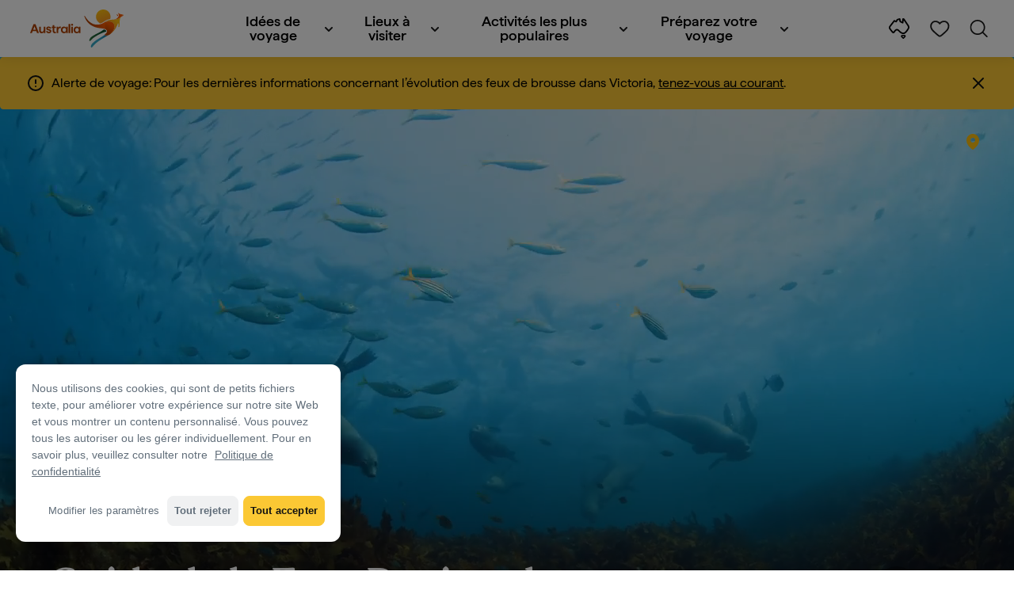

--- FILE ---
content_type: text/html;charset=utf-8
request_url: https://www.australia.com/fr-fr/places/adelaide-and-surrounds/guide-to-the-eyre-peninsula.html
body_size: 44403
content:

<!DOCTYPE HTML>
<html lang="fr-FR">
<head>

    <!-- Early CSP nonce bootstrap (Adobe Launch focused) -->
    
    
	<meta http-equiv="content-type" content="text/html; charset=UTF-8"/>
	<meta name="viewport" content="width=device-width, initial-scale=1.0, maximum-scale=2.0, user-scalable=yes"/>
	<meta name="apple-mobile-web-app-capable" content="yes"/>
	<meta http-equiv="X-UA-Compatible" content="IE=edge"/>
	<!-- Remove this meta tag or handle caching in server response -->
	
	
	<script>
// akam-sw.js install script version 1.3.6
"serviceWorker"in navigator&&"find"in[]&&function(){var e=new Promise(function(e){"complete"===document.readyState||!1?e():(window.addEventListener("load",function(){e()}),setTimeout(function(){"complete"!==document.readyState&&e()},1e4))}),n=window.akamServiceWorkerInvoked,r="1.3.6";if(n)aka3pmLog("akam-setup already invoked");else{window.akamServiceWorkerInvoked=!0,window.aka3pmLog=function(){window.akamServiceWorkerDebug&&console.log.apply(console,arguments)};function o(e){(window.BOOMR_mq=window.BOOMR_mq||[]).push(["addVar",{"sm.sw.s":e,"sm.sw.v":r}])}var i="/akam-sw.js",a=new Map;navigator.serviceWorker.addEventListener("message",function(e){var n,r,o=e.data;if(o.isAka3pm)if(o.command){var i=(n=o.command,(r=a.get(n))&&r.length>0?r.shift():null);i&&i(e.data.response)}else if(o.commandToClient)switch(o.commandToClient){case"enableDebug":window.akamServiceWorkerDebug||(window.akamServiceWorkerDebug=!0,aka3pmLog("Setup script debug enabled via service worker message"),v());break;case"boomerangMQ":o.payload&&(window.BOOMR_mq=window.BOOMR_mq||[]).push(o.payload)}aka3pmLog("akam-sw message: "+JSON.stringify(e.data))});var t=function(e){return new Promise(function(n){var r,o;r=e.command,o=n,a.has(r)||a.set(r,[]),a.get(r).push(o),navigator.serviceWorker.controller&&(e.isAka3pm=!0,navigator.serviceWorker.controller.postMessage(e))})},c=function(e){return t({command:"navTiming",navTiming:e})},s=null,m={},d=function(){var e=i;return s&&(e+="?othersw="+encodeURIComponent(s)),function(e,n){return new Promise(function(r,i){aka3pmLog("Registering service worker with URL: "+e),navigator.serviceWorker.register(e,n).then(function(e){aka3pmLog("ServiceWorker registration successful with scope: ",e.scope),r(e),o(1)}).catch(function(e){aka3pmLog("ServiceWorker registration failed: ",e),o(0),i(e)})})}(e,m)},g=navigator.serviceWorker.__proto__.register;if(navigator.serviceWorker.__proto__.register=function(n,r){return n.includes(i)?g.call(this,n,r):(aka3pmLog("Overriding registration of service worker for: "+n),s=new URL(n,window.location.href),m=r,navigator.serviceWorker.controller?new Promise(function(n,r){var o=navigator.serviceWorker.controller.scriptURL;if(o.includes(i)){var a=encodeURIComponent(s);o.includes(a)?(aka3pmLog("Cancelling registration as we already integrate other SW: "+s),navigator.serviceWorker.getRegistration().then(function(e){n(e)})):e.then(function(){aka3pmLog("Unregistering existing 3pm service worker"),navigator.serviceWorker.getRegistration().then(function(e){e.unregister().then(function(){return d()}).then(function(e){n(e)}).catch(function(e){r(e)})})})}else aka3pmLog("Cancelling registration as we already have akam-sw.js installed"),navigator.serviceWorker.getRegistration().then(function(e){n(e)})}):g.call(this,n,r))},navigator.serviceWorker.controller){var u=navigator.serviceWorker.controller.scriptURL;u.includes("/akam-sw.js")||u.includes("/akam-sw-preprod.js")||u.includes("/threepm-sw.js")||(aka3pmLog("Detected existing service worker. Removing and re-adding inside akam-sw.js"),s=new URL(u,window.location.href),e.then(function(){navigator.serviceWorker.getRegistration().then(function(e){m={scope:e.scope},e.unregister(),d()})}))}else e.then(function(){window.akamServiceWorkerPreprod&&(i="/akam-sw-preprod.js"),d()});if(window.performance){var w=window.performance.timing,l=w.responseEnd-w.responseStart;c(l)}e.then(function(){t({command:"pageLoad"})});var k=!1;function v(){window.akamServiceWorkerDebug&&!k&&(k=!0,aka3pmLog("Initializing debug functions at window scope"),window.aka3pmInjectSwPolicy=function(e){return t({command:"updatePolicy",policy:e})},window.aka3pmDisableInjectedPolicy=function(){return t({command:"disableInjectedPolicy"})},window.aka3pmDeleteInjectedPolicy=function(){return t({command:"deleteInjectedPolicy"})},window.aka3pmGetStateAsync=function(){return t({command:"getState"})},window.aka3pmDumpState=function(){aka3pmGetStateAsync().then(function(e){aka3pmLog(JSON.stringify(e,null,"\t"))})},window.aka3pmInjectTiming=function(e){return c(e)},window.aka3pmUpdatePolicyFromNetwork=function(){return t({command:"pullPolicyFromNetwork"})})}v()}}();</script>
<script defer="defer" type="text/javascript" src="https://rum.hlx.page/.rum/@adobe/helix-rum-js@%5E2/dist/micro.js" data-routing="env=prod,tier=publish,ams=Tourism Australia Global" integrity="" crossorigin="anonymous" data-enhancer-version="" data-enhancer-hash=""></script>
<link rel="icon" type="image/png" href="/etc.clientlibs/settings/wcm/designs/tourismaustralia/clientlibs/resources/images/icons/favicon-48.png"/>
	<link rel="shortcut icon" type="image/png" href="/etc.clientlibs/settings/wcm/designs/tourismaustralia/clientlibs/resources/images/icons/favicon-48.png"/>

	<!--icon for a single webpage -->
	<link rel="apple-touch-icon" type="image/png" href="/etc.clientlibs/settings/wcm/designs/common/clientlibs/resources/imgs/icons/apple-touch-icon-180x180.png"/>

	<!--multiple icons for different device resolutions -->
	<link rel="apple-touch-icon" type="image/png" href="/etc.clientlibs/settings/wcm/designs/common/clientlibs/resources/imgs/icons/apple-touch-icon-152x152.png" sizes="152x152"/>
	<link rel="apple-touch-icon" type="image/png" href="/etc.clientlibs/settings/wcm/designs/common/clientlibs/resources/imgs/icons/apple-touch-icon-167x167.png" sizes="167x167"/>
	<link rel="apple-touch-icon" type="image/png" href="/etc.clientlibs/settings/wcm/designs/common/clientlibs/resources/imgs/icons/apple-touch-icon-180x180.png" sizes="180x180"/>

	<meta name="msapplication-TileColor" content="#FFFFFF"/>
	<meta name="msapplication-TileImage" content="/etc.clientlibs/settings/wcm/designs/common/clientlibs/resources/imgs/icons/apple-touch-icon-152x152.png"/>


	<meta name="keywords" content="Adventure,Food and wine,EyrePeninsula,Nature and wildlife,Adelaide,Adelaide,Art, music and culture,Beaches and islands,Health and Wellness,Backpacking,Luxury,PlacesToGo,Flinders Ranges"/>
	<meta name="template" content="generic"/>
	<meta property="keywords" content="Adventure,Food and wine,EyrePeninsula,Nature and wildlife,Adelaide,Adelaide,Art, music and culture,Beaches and islands,Health and Wellness,Backpacking,Luxury,PlacesToGo,Flinders Ranges || Tourism Australia"/>


	<meta name="description" content="Nagez avec les dauphins et interagissez avec la vie marine australienne, puis dégustez les fruits de mer les plus frais d&#39;Australie dans la péninsule d&#39;Eyre.  "/>
	<meta property="og:description" content="Nagez avec les dauphins et interagissez avec la vie marine australienne, puis dégustez les fruits de mer les plus frais d&#39;Australie dans la péninsule d&#39;Eyre.  "/>

	<meta property="contentType" content="Hub"/>
	<meta property="contentFormat" content="Guide - Article"/>
	<meta property="journeyStage" content="Consider"/>
	<meta property="demandDriver" content="World Class Coast and Beaches,World Class Beauty and Natural Environments"/>
	<meta property="interests" content="Nature and Wildlife"/>
	<meta property="interestType" content="Nature"/>
	<meta property="specificInterests" content="Coastal"/>
	
	
	
	
	<meta property="states" content="South Australia"/>
	
	<meta property="regions" content="Eyre Peninsula"/>
	
	
	
	
	
	
	
	
	
	
	
	

	<meta property="og:title" content="Guide de la Eyre Peninsula - Tourism Australia"/>
	<title>Guide de la Eyre Peninsula - Tourism Australia</title>
<meta name="title" content="Guide de la Eyre Peninsula - Tourism Australia"/>


	<!-- Custom Meta Tags -->
	

	<meta property="og:type" content="website"/>
	<meta property="og:site_name" content="australia.com"/>
	<meta property="og:url" content="https://www.australia.com/fr-fr/places/adelaide-and-surrounds/guide-to-the-eyre-peninsula.html"/>

	<meta property="og:image" content="https://www.australia.com/content/dam/assets/photograph/digital/l/n/e/5/1010093.jpg"/>


	<meta name="DC.Creator" content="Tourism Australia"/>
	<meta name="DC.Title" content="Guide de la Eyre Peninsula - Tourism Australia"/>
	<meta name="DC.Description" content="Nagez avec les dauphins et interagissez avec la vie marine australienne, puis dégustez les fruits de mer les plus frais d&#39;Australie dans la péninsule d&#39;Eyre.  "/>
	<meta name="DC.Date" content="2024-12-08"/>
	<meta name="DC.Type" content="text"/>
	<meta name="id" content="fr_fr_places_adelaide-and-surrounds_guide-to-the-eyre-peninsula"/>
	<meta name="category-id" content="Adventure|Food and wine|EyrePeninsula|Nature and wildlife|Adelaide|Adelaide|Art, music and culture|Beaches and islands|Health and Wellness|Backpacking|Luxury|PlacesToGo|Flinders Ranges || Tourism Australia"/>
    
	
	<link rel="canonical" href="https://www.australia.com/fr-fr/places/adelaide-and-surrounds/guide-to-the-eyre-peninsula.html"/>
	

	
	<link rel="alternate" hreflang="en-AU" href="https://www.australia.com/en/places/adelaide-and-surrounds/guide-to-the-eyre-peninsula.html"/>
	<link rel="alternate" hreflang="x-default" href="https://www.australia.com/en/places/adelaide-and-surrounds/guide-to-the-eyre-peninsula.html"/>
	

	<link rel="alternate" hreflang="en-NZ" href="https://www.australia.com/en-nz/places/adelaide-and-surrounds/guide-to-the-eyre-peninsula.html"/>
	
	
	

	<link rel="alternate" hreflang="na" href="https://www.australia.com/na/places/adelaide-and-surrounds/guide-to-the-eyre-peninsula.html"/>
	
	
	

	<link rel="alternate" hreflang="en-US" href="https://www.australia.com/en-us/places/adelaide-and-surrounds/guide-to-the-eyre-peninsula.html"/>
	
	
	

	<link rel="alternate" hreflang="en-CA" href="https://www.australia.com/en-ca/places/adelaide-and-surrounds/guide-to-the-eyre-peninsula.html"/>
	
	
	

	<link rel="alternate" hreflang="en-GB" href="https://www.australia.com/en-gb/places/adelaide-and-surrounds/guide-to-the-eyre-peninsula.html"/>
	
	
	

	<link rel="alternate" hreflang="en-IN" href="https://www.australia.com/en-in/places/adelaide-and-surrounds/guide-to-the-eyre-peninsula.html"/>
	
	
	

	<link rel="alternate" hreflang="en-MY" href="https://www.australia.com/en-my/places/adelaide-and-surrounds/guide-to-the-eyre-peninsula.html"/>
	
	
	

	<link rel="alternate" hreflang="en-SG" href="https://www.australia.com/en-sg/places/adelaide-and-surrounds/guide-to-the-eyre-peninsula.html"/>
	
	
	

	<link rel="alternate" hreflang="id-ID" href="https://www.australia.com/id-id/places/adelaide-and-surrounds/guide-to-the-eyre-peninsula.html"/>
	
	
	

	<link rel="alternate" hreflang="vi" href="https://www.australia.com/vi/places/adelaide-and-surrounds/guide-to-the-eyre-peninsula.html"/>
	
	
	

	<link rel="alternate" hreflang="vi-VN" href="https://www.australia.com/vi-vn/places/adelaide-and-surrounds/guide-to-the-eyre-peninsula.html"/>
	
	
	

	<link rel="alternate" hreflang="de-DE" href="https://www.australia.com/de-de/places/adelaide-and-surrounds/guide-to-the-eyre-peninsula.html"/>
	
	
	

	<link rel="alternate" hreflang="fr-FR" href="https://www.australia.com/fr-fr/places/adelaide-and-surrounds/guide-to-the-eyre-peninsula.html"/>
	
	
	

	<link rel="alternate" hreflang="it-IT" href="https://www.australia.com/it-it/places/adelaide-and-surrounds/guide-to-the-eyre-peninsula.html"/>
	
	
	

	<link rel="alternate" hreflang="ja-JP" href="https://www.australia.com/ja-jp/places/adelaide-and-surrounds/guide-to-the-eyre-peninsula.html"/>
	
	
	

	<link rel="alternate" hreflang="ko-KR" href="https://www.australia.com/ko-kr/places/adelaide-and-surrounds/guide-to-the-eyre-peninsula.html"/>
	
	
	

	<link rel="alternate" hreflang="zh-HK" href="https://www.australia.com/zh-hk/places/adelaide-and-surrounds/guide-to-the-eyre-peninsula.html"/>
	
	
	

	<link rel="alternate" hreflang="zh-TW" href="https://www.australia.com/zh-tw/places/adelaide-and-surrounds/guide-to-the-eyre-peninsula.html"/>
	
	
	

	
	
	
	<link rel="alternate" hreflang="zh-CN" href="https://www.australia.cn/zh-cn/places/adelaide-and-surrounds/guide-to-the-eyre-peninsula.html"/>


	

	

    <!-- Early CSP nonce bootstrap: only apply nonce to Adobe Launch inserted scripts -->
    
    
	
    
<link rel="stylesheet" href="/etc.clientlibs/common/clientlibs/core-clientlib-base.min.ACSHASH68afd0ae080acda4ba7d42f4050b6b0b.css" type="text/css">



	<!--Load CSS for editable & static template, Loading all React clientlibs if not authored -->
	
		
    
<link rel="stylesheet" href="/etc.clientlibs/tourismaustralia-react/clientlibs.min.ACSHASHb3eb0e50eac02f7f5b56d29d8449438d.css" type="text/css">



		
    
<link rel="stylesheet" href="/etc.clientlibs/tourismaustralia-react/clientlibs/vendor.min.ACSHASH45072754120a5f69226d024813f6be09.css" type="text/css">



	

	<!-- when option is selected but it's not no react -->
	
	
	
	
	
	
	
		
    
<link rel="stylesheet" href="/etc.clientlibs/commonv2/clientlibs/latin.min.ACSHASH3053950b0f7e9a29cc57d8d53b90f08c.css" type="text/css">



		
		
		
    
<link rel="stylesheet" href="/etc.clientlibs/tourismaustraliaV2/clientlibs/latin.min.ACSHASH803c2e36872716c80d7b60f0fa413e30.css" type="text/css">



	


<!-- CSP nonce bootstrap moved earlier -->




	<link rel="stylesheet" href="/etc.clientlibs/tamaps/clientlibs/chunk-vendors.min.ACSHASHafff7e761f159aa9500608136105c712.css" type="text/css">
<link rel="stylesheet" href="/etc.clientlibs/tamaps/clientlibs/chunk-common.min.ACSHASHd23eb0175372ffc661d27543fd917c7a.css" type="text/css">
<link rel="stylesheet" href="/etc.clientlibs/tamaps/clientlibs/destinationGuideLink.min.ACSHASH886db202ff6d5ac370fdfe2ded1f7f19.css" type="text/css">



	







    
<!-- Below script tag defines the schema for structured data to improve SEO.  -->

	

	
	
		
	<script type="application/ld+json">
		{
"@context":"https://schema.org/",
"@type":"BreadcrumbList",
"itemListElement":[
{
"@type":"ListItem",
"position":"1",
"name":"Accueil",
"item":"https://www.australia.com/fr-fr.html"
},
{
"@type":"ListItem",
"position":"2",
"name":"Lieux à visiter",
"item":"https://www.australia.com/fr-fr/places.html"
},
{
"@type":"ListItem",
"position":"3",
"name":"Adelaide and surrounds",
"item":"https://www.australia.com/fr-fr/places/adelaide-and-surrounds.html"
},
{
"@type":"ListItem",
"position":"4",
"name":"Guide de la Eyre Peninsula",
"item":"https://www.australia.com/fr-fr/places/adelaide-and-surrounds/guide-to-the-eyre-peninsula.html"
}
]
}
	</script>

	


	
	
    
    <script src="https://assets.adobedtm.com/e9f334e5fe74/644fd9f5d4bc/launch-08439fa78d32.min.js"></script>

    
    
    
    

	<div id="secured-page" data-secured-page="false"></div>
	

<script>(window.BOOMR_mq=window.BOOMR_mq||[]).push(["addVar",{"rua.upush":"false","rua.cpush":"true","rua.upre":"false","rua.cpre":"true","rua.uprl":"false","rua.cprl":"false","rua.cprf":"false","rua.trans":"SJ-4bd0697d-77a7-4eda-8552-239bee77c72b","rua.cook":"false","rua.ims":"false","rua.ufprl":"false","rua.cfprl":"true","rua.isuxp":"false","rua.texp":"norulematch","rua.ceh":"false","rua.ueh":"false","rua.ieh.st":"0"}]);</script>
                              <script>!function(a){var e="https://s.go-mpulse.net/boomerang/",t="addEventListener";if("False"=="True")a.BOOMR_config=a.BOOMR_config||{},a.BOOMR_config.PageParams=a.BOOMR_config.PageParams||{},a.BOOMR_config.PageParams.pci=!0,e="https://s2.go-mpulse.net/boomerang/";if(window.BOOMR_API_key="WJJLC-F9NBM-566W3-SR6P4-WV4G9",function(){function n(e){a.BOOMR_onload=e&&e.timeStamp||(new Date).getTime()}if(!a.BOOMR||!a.BOOMR.version&&!a.BOOMR.snippetExecuted){a.BOOMR=a.BOOMR||{},a.BOOMR.snippetExecuted=!0;var i,_,o,r=document.createElement("iframe");if(a[t])a[t]("load",n,!1);else if(a.attachEvent)a.attachEvent("onload",n);r.src="javascript:void(0)",r.title="",r.role="presentation",(r.frameElement||r).style.cssText="width:0;height:0;border:0;display:none;",o=document.getElementsByTagName("script")[0],o.parentNode.insertBefore(r,o);try{_=r.contentWindow.document}catch(O){i=document.domain,r.src="javascript:var d=document.open();d.domain='"+i+"';void(0);",_=r.contentWindow.document}_.open()._l=function(){var a=this.createElement("script");if(i)this.domain=i;a.id="boomr-if-as",a.src=e+"WJJLC-F9NBM-566W3-SR6P4-WV4G9",BOOMR_lstart=(new Date).getTime(),this.body.appendChild(a)},_.write("<bo"+'dy onload="document._l();">'),_.close()}}(),"".length>0)if(a&&"performance"in a&&a.performance&&"function"==typeof a.performance.setResourceTimingBufferSize)a.performance.setResourceTimingBufferSize();!function(){if(BOOMR=a.BOOMR||{},BOOMR.plugins=BOOMR.plugins||{},!BOOMR.plugins.AK){var e="true"=="true"?1:0,t="",n="clnh5kyxhzbv22lvrmza-f-5411046a3-clientnsv4-s.akamaihd.net",i="false"=="true"?2:1,_={"ak.v":"39","ak.cp":"662850","ak.ai":parseInt("215010",10),"ak.ol":"0","ak.cr":8,"ak.ipv":4,"ak.proto":"h2","ak.rid":"676e0932","ak.r":47358,"ak.a2":e,"ak.m":"dsca","ak.n":"essl","ak.bpcip":"18.218.126.0","ak.cport":57474,"ak.gh":"23.208.24.234","ak.quicv":"","ak.tlsv":"tls1.3","ak.0rtt":"","ak.0rtt.ed":"","ak.csrc":"-","ak.acc":"","ak.t":"1769311026","ak.ak":"hOBiQwZUYzCg5VSAfCLimQ==7EYNhKkEIn3bio3UJCVEEJaB7ciLbZbnmSh/UYqc7jdy1el5IvItGXhGKcRaGho/ReFOXzxC0DxV5dAu0+AnnVWpElTh6edcB/yH33lfL2+rnVHIUU9LynlfWkPw/EZrlOnZjNhwmAWgF7pmHI02t7TSdfLzxWXLsj/ZpH2ex9fiX7+i+UBPNAOP79F8xAR7pNzA1TS4AD8XtgIN7HHk4WSpghg2+M2LVNO1jYVAkDuFihwgRB76ZjUlFJHs1sK9fXxZztXxX5FgYYHS6XhXRRMiIZ0Mli3N96W9p9N57wErXuZG5jXZqPMAbr6ZDx5yG1/j8H+8skWiOYQNGUhjIOlFdSv6ljZxGVXhiKnSQ+JBMz1y5r9rxq5cl+/Ey2wLZ14EM+wOH/1+kabGyCWP0lZ/nBOkLVUhGl60sEV+X9s=","ak.pv":"366","ak.dpoabenc":"","ak.tf":i};if(""!==t)_["ak.ruds"]=t;var o={i:!1,av:function(e){var t="http.initiator";if(e&&(!e[t]||"spa_hard"===e[t]))_["ak.feo"]=void 0!==a.aFeoApplied?1:0,BOOMR.addVar(_)},rv:function(){var a=["ak.bpcip","ak.cport","ak.cr","ak.csrc","ak.gh","ak.ipv","ak.m","ak.n","ak.ol","ak.proto","ak.quicv","ak.tlsv","ak.0rtt","ak.0rtt.ed","ak.r","ak.acc","ak.t","ak.tf"];BOOMR.removeVar(a)}};BOOMR.plugins.AK={akVars:_,akDNSPreFetchDomain:n,init:function(){if(!o.i){var a=BOOMR.subscribe;a("before_beacon",o.av,null,null),a("onbeacon",o.rv,null,null),o.i=!0}return this},is_complete:function(){return!0}}}}()}(window);</script></head>
<body class="site-australia generic global page basicpage" id="generic-28e355408d">




	




	



	<div class="site-wrapper l-overflow-x-hidden blue" data-ta-data-layer-init>
	





















<script>
    if (window.errorPage) document.querySelector('body').classList.add('error-404');
</script>

<header id="main-header">
    <div id="nav-main-header" class="header megamenu">

        
        <div class="accessibility-links">
            <a tabindex="1" class="sr-only vis-focusable" href="#main-content">Passer au contenu</a>
            <a tabindex="2" class="sr-only vis-focusable" href="#main-footer">Passer à la navigation en bas de page</a>
        </div>
        

        
            
        

        
        <div class="noticeBar">
    

    <div style="background-color: #fbc834" id="main-notice-bar" data-component-version="common-v2" class="ta-main-notice-bar d-none  " data-ceddl-component-info='{&quot;componentId&quot;: &quot;noticeBar&quot;,&quot;componentName&quot;: &quot;Notice Bar&quot;}'>
        <div class="ta-inner-container">

            <div class="d-flex notice-bar-align">
                <div class="ta-main-notice-bar__start">
                    <i class="icon">
                        <svg xmlns="http://www.w3.org/2000/svg" width="24" height="24" viewBox="0 0 24 24" fill="none">
                            <path d="M12 16.026H12.01M12 21C7.02944 21 3 16.9706 3 12C3 7.02944 7.02944 3 12 3C16.9706 3 21 7.02944 21 12C21 14.3869 20.0518 16.6761 18.364 18.364C16.6761 20.0518 14.3869 21 12 21ZM12 8.02597V12.026V8.02597Z" stroke="#111111" stroke-width="2" stroke-linecap="round" stroke-linejoin="round"/>
                        </svg>
                    </i>
                </div>

                <p class="ta-main-notice-bar__text ta-main-notice-bar__text-title" style="color: ">
                    Alerte de voyage:
                </p>
				<p class="ta-main-notice-bar__text">Pour les dernières informations concernant l’évolution des feux de brousse dans Victoria, <a data-ceddl-trigger="click" data-ceddl-event-info="{&quot;eventName&quot;:&quot;linkClick&quot;,&quot;pageTitle&quot;:&quot;Guide de la Eyre Peninsula - Tourism Australia&quot;,&quot;name&quot;:&quot;&quot;,&quot;linkURL&quot;:&quot;https://www.emergency.vic.gov.au/respond/&quot;}" href="https://www.emergency.vic.gov.au/respond/" target="_blank"><u>tenez-vous au courant</u></a>.</p>
				<button class="ta-main-notice-bar__end" aria-label="Notice bar close">
                    <i class="icon">
                        <svg xmlns="http://www.w3.org/2000/svg" width="24" height="24" viewBox="0 0 24 24" fill="none">
                            <path d="M18 6L6 18M6 6L18 18L6 6Z" stroke="#111111" stroke-width="2" stroke-linecap="round" stroke-linejoin="round"/>
                        </svg>
                    </i>
                </button>
            </div>
        </div>
    </div>

</div>

        

        
        <div class="navigation">
		
		









<!-- START OF NEW TA NAVIGATION -->
<div id="_navigation" data-v2-enabled="enabled" class="navigation" data-ceddl-component-info='{ &quot;componentId&quot;: &quot;navigationV2&quot;, &quot;componentName&quot;: &quot;Navigation V2&quot; }'>
	<div id="dt-header">

		<!-- START OF FIXED SEARCH OVERLAY SCREEN -->
		<div id="dt-search">
			<a href="#" id="dt-search-close">
				<img alt="Fermer le menu de navigation" src="/etc.clientlibs/tourismaustralia/clientlibs/resources/images/navigation/v3/dt-icon-close.svg"/>
			</a>
			<div id="dt-search-content">
				<form action="/fr-fr/search.html" data-search-action-url="/bin/australia/getSearchSuggestions" class="dt-search-form" autocomplete="off" data-search-results-page="/content/australia/fr_fr/search.html">
					<div class="dt-search-input">
						<div href="#" class="dt-search-icon">
							<img alt="Effectuer une recherche" src="/etc.clientlibs/tourismaustralia/clientlibs/resources/images/navigation/v3/dt-icon-search.svg"/>
						</div>
						<input name="q" type="text" id="dt-search-input-field-desktop" placeholder="Rechercher"/>
						<a href="#" id="dt-search-clear" data-ceddl-trigger="click" data-ceddl-event-info='{&quot;eventName&quot;: &quot;linkClickv2&quot; , &quot;linkText&quot; : &quot;Clear Search&quot; , &quot;section&quot; : &quot;Search&quot; , &quot;linkUrl&quot; : &quot;&quot; }'>
							<img alt="clear search" src="/etc.clientlibs/tourismaustralia/clientlibs/resources/images/navigation/v3/dt-icon-search-clear.svg"/>
						</a>
					</div>
				</form>
				<div class="dt-search-results-container d-none" data-popular-search-available="available-false">

						<p id="dt-search-results-title"></p>

						<ul id="dt-search-results">
							
						</ul>
				</div>
			</div>
			<div class="dt-mobile-footer-search _footer_text">

				

			</div>
		</div>
		<!-- END OF FIXED SEARCH OVERLAY SCREEN -->

		<!-- START OF DESKTOP MENU BAR -->
		<nav class="dt-navbar">
			<div class="dt-navbar-mobile-toggle-wrap">
				<a href="#" id="dt-navbar-mobile-toggle" type="button" class="_level1_0" data-nav-level="1" data-ceddl-trigger="click" data-ceddl-event-info='{&quot;eventName&quot;: &quot;linkClickv2&quot; , &quot;level1Txt&quot; : &quot;mobile menu&quot; , &quot;icon&quot; : &quot;mobile-icon&quot; , &quot;linkUrl&quot; : &quot;&quot; , &quot;level1LnkPos&quot; : &quot;1&quot; }'>
					<div class="dt-mobile-icon-menu">
						<div class="dt-mobile-icon">
							<img aria-label="search" src="/etc.clientlibs/tourismaustralia/clientlibs/resources/images/navigation/v3/dt-icon-search-menu.svg"/>
						</div>
					</div>
					<div class="dt-mobile-icon-back">
						<div class="dt-mobile-icon">
							<img src="/etc.clientlibs/tourismaustralia/clientlibs/resources/images/navigation/v3/dt-icon-chevron-left.svg" alt="Retour au menu principal"/>
						</div>
						<span class="dt-mobile-icon-label">Back</span>
					</div>
					<div class="dt-mobile-icon-close">
						<div class="dt-mobile-icon">
							<img src="/etc.clientlibs/tourismaustralia/clientlibs/resources/images/navigation/v3/dt-icon-close.svg" alt="Fermer le menu de navigation"/>
						</div>
					</div>
				</a>
			</div>

			<a class="dt-navbar-brand _level1_0" href="/fr-fr" data-ceddl-trigger="click" data-nav-level="1" data-ceddl-event-info='{"eventName":"linkClickv2", "level1Txt":"Logo", "icon":"Logo", "level1Url": "/fr-fr" , "level1LnkPos" : "2" }'>
				<img src="/etc.clientlibs/tourismaustralia/clientlibs/resources/images/header/v3/aus-logo-menu.svg" alt="Australia" title="Australia" class="dt-navbar-brand-icon" width="95" height="48"/>


			</a>

			<div id="dt-navbar-menu-desktop">
				<ul class="dt-navbar-nav">
					
						
							
	<li class="dt-nav-item">
		<a class="dt-nav-link _level1_1" href="#" role="button" data-dt-dropdown="-idées-de-voyage" data-ceddl-trigger="click" data-nav-level="1" data-ceddl-event-info='{"eventName" : "linkClickv2" , "level1Txt" : " Idées de voyage", "level1Url": ""  }'>
			 Idées de voyage
			<img src="/etc.clientlibs/tourismaustralia/clientlibs/resources/images/navigation/v3/dt-icon-chevron-down.svg" class="dt-icon-chevron-down" alt="Voir les éléments du menu"/>
		</a>
	</li>

						
						
					
						
							
	<li class="dt-nav-item">
		<a class="dt-nav-link _level1_1" href="#" role="button" data-dt-dropdown="lieux-à-visiter" data-ceddl-trigger="click" data-nav-level="1" data-ceddl-event-info='{"eventName" : "linkClickv2" , "level1Txt" : "Lieux à visiter", "level1Url": ""  }'>
			Lieux à visiter
			<img src="/etc.clientlibs/tourismaustralia/clientlibs/resources/images/navigation/v3/dt-icon-chevron-down.svg" class="dt-icon-chevron-down" alt="Voir les éléments du menu"/>
		</a>
	</li>

						
						
					
						
							
	<li class="dt-nav-item">
		<a class="dt-nav-link _level1_1" href="#" role="button" data-dt-dropdown="activités-les-plus-populaires" data-ceddl-trigger="click" data-nav-level="1" data-ceddl-event-info='{"eventName" : "linkClickv2" , "level1Txt" : "Activités les plus populaires", "level1Url": ""  }'>
			Activités les plus populaires
			<img src="/etc.clientlibs/tourismaustralia/clientlibs/resources/images/navigation/v3/dt-icon-chevron-down.svg" class="dt-icon-chevron-down" alt="Voir les éléments du menu"/>
		</a>
	</li>

						
						
					
						
							
	<li class="dt-nav-item">
		<a class="dt-nav-link _level1_1" href="#" role="button" data-dt-dropdown="préparez-votre-voyage" data-ceddl-trigger="click" data-nav-level="1" data-ceddl-event-info='{"eventName" : "linkClickv2" , "level1Txt" : "Préparez votre voyage", "level1Url": ""  }'>
			Préparez votre voyage
			<img src="/etc.clientlibs/tourismaustralia/clientlibs/resources/images/navigation/v3/dt-icon-chevron-down.svg" class="dt-icon-chevron-down" alt="Voir les éléments du menu"/>
		</a>
	</li>

						
						
					

				</ul>
			</div>

			<div class="dt-navbar-icons _profile-available-true">
				

	<a href="/fr-fr/explore.html" class="dt-icon dt-icon-map _level1_2" data-nav-level="1" data-ceddl-trigger="click" data-ceddl-event-info='{"eventName": "linkClickv2" , "icon" : "map" , "level1Url" : "/content/australia/fr_fr/explore.html", "level1Text" : "Explorer" }'>
		<img aria-label="explore map" src="/etc.clientlibs/tourismaustralia/clientlibs/resources/images/navigation/v3/dt-icon-map.svg"/>
	</a>

	

	<span id="ta-common-favourites-header">
		<a href="/fr-fr/wishlist.html" data-nav-level="1" class="dt-icon dt-icon-heart ta-header-icons _level1_2" data-ceddl-trigger="click" data-ceddl-event-info='{"eventName": "linkClickv2" , "icon" : "wishlist" , "level1Url" : "/content/australia/fr_fr/wishlist.html" , "level1Text" : "wishlist"}'>
			<img src="/etc.clientlibs/tourismaustralia/clientlibs/resources/images/navigation/v3/dt-icon-heart.svg" alt="favourite-icon"/>
			<span class="dt-icon-count my-trip-count" style="display:none"></span>
		</a>
	</span>
	<a href="#" id="dt-icon-search-open" class="dt-icon _level1_2" data-nav-level="1" data-ceddl-trigger="click" data-ceddl-event-info='{&quot;eventName&quot;: &quot;linkClickv2&quot; ,&quot;icon&quot; : &quot;search&quot; , &quot;level1Url&quot; : &quot;&quot; , &quot;level1Text&quot; : &quot;search&quot; }'>
		<img aria-label="search" src="/etc.clientlibs/tourismaustralia/clientlibs/resources/images/navigation/v3/dt-icon-search.svg"/>
	</a>




			</div>
		</nav>
		<!-- END OF DESKTOP MENU BAR -->

		<!-- START OF MOBILE MENU -->
		<nav id="dt-navbar-menu-mobile">
			<div id="dt-search-form-mobile">
				<div class="dt-search-input">
					<div class="dt-search-icon">
						<img src="/etc.clientlibs/tourismaustralia/clientlibs/resources/images/navigation/v3/dt-icon-search.svg" alt="Effectuer une recherche"/>
					</div>
					<input type="text" id="dt-search-input-field-mobile" placeholder="Rechercher"/>
				</div>
			</div>

			<ul class="dt-navbar-nav">
				<!-- top level nav items -->
				
					
						
	<li class="dt-nav-item">
		<a class="dt-nav-link 0" href="#" role="button" data-dt-dropdown="-idées-de-voyage" data-nav-level="1" data-ceddl-trigger="click" data-ceddl-event-info='{"eventName" : "linkClickv2" ,  "level1Txt" : " Idées de voyage", "level1Url": ""  }'>
			<span> Idées de voyage</span>
			<img src="/etc.clientlibs/tourismaustralia/clientlibs/resources/images/navigation/v3/dt-icon-chevron-right.svg" class="dt-mobile-icon-chevron-right" alt="Voir les éléments du menu"/>
		</a>
	</li>

					
					
				
					
						
	<li class="dt-nav-item">
		<a class="dt-nav-link 0" href="#" role="button" data-dt-dropdown="lieux-à-visiter" data-nav-level="1" data-ceddl-trigger="click" data-ceddl-event-info='{"eventName" : "linkClickv2" ,  "level1Txt" : "Lieux à visiter", "level1Url": ""  }'>
			<span>Lieux à visiter</span>
			<img src="/etc.clientlibs/tourismaustralia/clientlibs/resources/images/navigation/v3/dt-icon-chevron-right.svg" class="dt-mobile-icon-chevron-right" alt="Voir les éléments du menu"/>
		</a>
	</li>

					
					
				
					
						
	<li class="dt-nav-item">
		<a class="dt-nav-link 0" href="#" role="button" data-dt-dropdown="activités-les-plus-populaires" data-nav-level="1" data-ceddl-trigger="click" data-ceddl-event-info='{"eventName" : "linkClickv2" ,  "level1Txt" : "Activités les plus populaires", "level1Url": ""  }'>
			<span>Activités les plus populaires</span>
			<img src="/etc.clientlibs/tourismaustralia/clientlibs/resources/images/navigation/v3/dt-icon-chevron-right.svg" class="dt-mobile-icon-chevron-right" alt="Voir les éléments du menu"/>
		</a>
	</li>

					
					
				
					
						
	<li class="dt-nav-item">
		<a class="dt-nav-link 0" href="#" role="button" data-dt-dropdown="préparez-votre-voyage" data-nav-level="1" data-ceddl-trigger="click" data-ceddl-event-info='{"eventName" : "linkClickv2" ,  "level1Txt" : "Préparez votre voyage", "level1Url": ""  }'>
			<span>Préparez votre voyage</span>
			<img src="/etc.clientlibs/tourismaustralia/clientlibs/resources/images/navigation/v3/dt-icon-chevron-right.svg" class="dt-mobile-icon-chevron-right" alt="Voir les éléments du menu"/>
		</a>
	</li>

					
					
				

				<li class="dt-nav-item _profile-available-true">
					<a class="dt-nav-link" href="/fr-fr/explore.html" role="button" data-nav-level="1" data-ceddl-trigger="click" data-ceddl-event-info='{&quot;eventName&quot;:&quot;linkClickv2&quot;, &quot;linkText&quot;:&quot;Favourites Page&quot;, &quot;linkUrl&quot;: &quot;&quot;}'>
						Explorer
					</a>
				</li>
				

			</ul>
			<div class="dt-mobile-footer-copy _footer_text">

				

			</div>

		</nav>
		<!-- END OF MOBILE MENU -->

		<div id="dt-dropdown-menu-wrapper">

			
				

					<div class="dt-dropdown-menu" data-dt-active-submenu="-idées-de-voyage-0" data-dt-dropdown="-idées-de-voyage">
						<div class="dt-dropdown-bg"></div>

						<div class="dt-submenu-buttons-wrapper">
							<div class="dt-submenu-buttons-overflow">
								<button type="button" class="dt-overflow-scroll-btn dt-overflow-scroll-left">
								  <span>
									<img src="/etc.clientlibs/tourismaustralia/clientlibs/resources/images/navigation/v3/dt-icon-chevron-right.svg" alt="Voir les éléments du menu"/>
								  </span>
								</button>
								<button type="button" class="dt-overflow-scroll-btn dt-overflow-scroll-right">
								  <span>
									<img src="/etc.clientlibs/tourismaustralia/clientlibs/resources/images/navigation/v3/dt-icon-chevron-right.svg" alt="Voir les éléments du menu"/>
								  </span>
								</button>
									<!-- categories -->
									
							</div>
						</div>

						<!-- top level nav items -->
						
								<div class="dt-submenu-content" data-dt-submenu="-idées-de-voyage-0" data-level-index="0">
									

										
										
											<a href="/fr-fr/travel-inspiration.html" class="mega-menu-tile" data-nav-level="2" data-ceddl-trigger="click" data-ceddl-event-info='{"eventName":"linkClickv2",
											   "level1LnkPos" : "" ,
											   "level2LnkPos" : "" ,
											   "imgAltText" : "Dreamtime Dive and Snorkel, Cairns, Queensland © Tourism Australia" ,
											   "imgUrl" : "/content/australia/fr_fr/travel-inspiration/jcr:content/image.adapt.800.HIGH.jpg",
											   "level1Txt" : " Idées de voyage" ,
											   "level1Url" : "" ,
											   "level2Txt" : " Idées de voyage en Australie",
											   "level2Url": "/content/australia/fr_fr/travel-inspiration.html"}'>
										
											<picture>
												<img class="blur-up lazyload" data-src="/content/australia/fr_fr/travel-inspiration/jcr:content/image.adapt.800.HIGH.jpg" src="/content/australia/fr_fr/travel-inspiration/_jcr_content/image.adapt.10.HIGH.jpg" alt="Dreamtime Dive and Snorkel, Cairns, Queensland © Tourism Australia" title="Dreamtime Dive and Snorkel, Cairns, Queensland © Tourism Australia"/>
											</picture>
										<div class="mega-menu-tile-title">
											<p> Idées de voyage en Australie</p>
										</div>
									</a>
									

										
										
											<a href="/fr-fr/discover-your-australia.html#/start" class="mega-menu-tile" data-nav-level="2" data-ceddl-trigger="click" data-ceddl-event-info='{"eventName":"linkClickv2",
											   "level1LnkPos" : "" ,
											   "level2LnkPos" : "" ,
											   "imgAltText" : "Twelve Apostles, Great Ocean Road, Victoria © Tourism Australia" ,
											   "imgUrl" : "/content/australia/fr_fr/discover-your-australia/jcr:content/image.adapt.800.HIGH.jpg",
											   "level1Txt" : " Idées de voyage" ,
											   "level1Url" : "" ,
											   "level2Txt" : "Découvrez votre Australie",
											   "level2Url": "/content/australia/fr_fr/discover-your-australia.html#/start"}'>
										
											<picture>
												<img class="blur-up lazyload" data-src="/content/australia/fr_fr/discover-your-australia/jcr:content/image.adapt.800.HIGH.jpg" src="/content/australia/fr_fr/discover-your-australia/_jcr_content/image.adapt.10.HIGH.jpg" alt="Twelve Apostles, Great Ocean Road, Victoria © Tourism Australia" title="Twelve Apostles, Great Ocean Road, Victoria © Tourism Australia"/>
											</picture>
										<div class="mega-menu-tile-title">
											<p>Découvrez votre Australie</p>
										</div>
									</a>
									

										
										
											<a href="/fr-fr/deals-and-travel-packages.html" class="mega-menu-tile" data-nav-level="2" data-ceddl-trigger="click" data-ceddl-event-info='{"eventName":"linkClickv2",
											   "level1LnkPos" : "" ,
											   "level2LnkPos" : "" ,
											   "imgAltText" : "Elysian Retreat, Whitsundays, QLD © Tourism Australia" ,
											   "imgUrl" : "/content/australia/fr_fr/deals-and-travel-packages/jcr:content/image.adapt.800.HIGH.jpg",
											   "level1Txt" : " Idées de voyage" ,
											   "level1Url" : "" ,
											   "level2Txt" : "Promotions et offres",
											   "level2Url": "/content/australia/fr_fr/deals-and-travel-packages.html"}'>
										
											<picture>
												<img class="blur-up lazyload" data-src="/content/australia/fr_fr/deals-and-travel-packages/jcr:content/image.adapt.800.HIGH.jpg" src="/content/australia/fr_fr/deals-and-travel-packages/_jcr_content/image.adapt.10.HIGH.jpg" alt="Elysian Retreat, Whitsundays, QLD © Tourism Australia" title="Elysian Retreat, Whitsundays, QLD © Tourism Australia"/>
											</picture>
										<div class="mega-menu-tile-title">
											<p>Promotions et offres</p>
										</div>
									</a>
									



										


								</div>
						
					</div>
				
			
				

					<div class="dt-dropdown-menu" data-dt-active-submenu="lieux-à-visiter-0" data-dt-dropdown="lieux-à-visiter">
						<div class="dt-dropdown-bg"></div>

						<div class="dt-submenu-buttons-wrapper">
							<div class="dt-submenu-buttons-overflow">
								<button type="button" class="dt-overflow-scroll-btn dt-overflow-scroll-left">
								  <span>
									<img src="/etc.clientlibs/tourismaustralia/clientlibs/resources/images/navigation/v3/dt-icon-chevron-right.svg" alt="Voir les éléments du menu"/>
								  </span>
								</button>
								<button type="button" class="dt-overflow-scroll-btn dt-overflow-scroll-right">
								  <span>
									<img src="/etc.clientlibs/tourismaustralia/clientlibs/resources/images/navigation/v3/dt-icon-chevron-right.svg" alt="Voir les éléments du menu"/>
								  </span>
								</button>
									<!-- categories -->
									<div class="dt-submenu-buttons">
										
											<a href="#" class="dt-submenu-button" data-dt-submenu="lieux-à-visiter-0" data-dt-index="0" data-ceddl-trigger="click" data-nav-level="2" data-ceddl-event-info='{"eventName":"linkClickv2", "level2LnkPos" : "0" , "level1Txt" : "Lieux à visiter" , "level1Url" : "" , "level2Txt" : "Villes", "level2Url": ""}'>
												Villes
											</a>
										
											<a href="#" class="dt-submenu-button" data-dt-submenu="lieux-à-visiter-1" data-dt-index="1" data-ceddl-trigger="click" data-nav-level="2" data-ceddl-event-info='{"eventName":"linkClickv2", "level2LnkPos" : "1" , "level1Txt" : "Lieux à visiter" , "level1Url" : "" , "level2Txt" : "États", "level2Url": ""}'>
												États
											</a>
										
											<a href="#" class="dt-submenu-button" data-dt-submenu="lieux-à-visiter-2" data-dt-index="2" data-ceddl-trigger="click" data-nav-level="2" data-ceddl-event-info='{"eventName":"linkClickv2", "level2LnkPos" : "2" , "level1Txt" : "Lieux à visiter" , "level1Url" : "" , "level2Txt" : "Plages", "level2Url": ""}'>
												Plages
											</a>
										
											<a href="#" class="dt-submenu-button" data-dt-submenu="lieux-à-visiter-3" data-dt-index="3" data-ceddl-trigger="click" data-nav-level="2" data-ceddl-event-info='{"eventName":"linkClickv2", "level2LnkPos" : "3" , "level1Txt" : "Lieux à visiter" , "level1Url" : "" , "level2Txt" : "Îles", "level2Url": ""}'>
												Îles
											</a>
										
											<a href="#" class="dt-submenu-button" data-dt-submenu="lieux-à-visiter-4" data-dt-index="4" data-ceddl-trigger="click" data-nav-level="2" data-ceddl-event-info='{"eventName":"linkClickv2", "level2LnkPos" : "4" , "level1Txt" : "Lieux à visiter" , "level1Url" : "" , "level2Txt" : "Pays", "level2Url": ""}'>
												Pays
											</a>
										
											<a href="#" class="dt-submenu-button" data-dt-submenu="lieux-à-visiter-5" data-dt-index="5" data-ceddl-trigger="click" data-nav-level="2" data-ceddl-event-info='{"eventName":"linkClickv2", "level2LnkPos" : "5" , "level1Txt" : "Lieux à visiter" , "level1Url" : "" , "level2Txt" : "Arrière-pays", "level2Url": ""}'>
												Arrière-pays
											</a>
										
											<a href="#" class="dt-submenu-button" data-dt-submenu="lieux-à-visiter-6" data-dt-index="6" data-ceddl-trigger="click" data-nav-level="2" data-ceddl-event-info='{"eventName":"linkClickv2", "level2LnkPos" : "6" , "level1Txt" : "Lieux à visiter" , "level1Url" : "" , "level2Txt" : "Nature", "level2Url": ""}'>
												Nature
											</a>
										
									</div>
							</div>
						</div>

						<!-- top level nav items -->
						
								<div class="dt-submenu-content" data-dt-submenu="lieux-à-visiter-0" data-level-index="0">
									

										
											<a href="/fr-fr/places/sydney-and-surrounds/guide-to-sydney.html" class="mega-menu-tile" data-ceddl-trigger="click" data-nav-level="3" data-ceddl-event-info='{"eventName":"linkClickv2",
											   "level3LnkPos" : "",
											   "imgAltText" : "Jacarandas et Baie de Sydney au coucher du soleil, Sydney, NSW © Destination NSW" ,
											   "imgUrl" : "/content/australia/fr_fr/places/sydney-and-surrounds/guide-to-sydney/jcr:content/image.adapt.800.HIGH.jpg",
											   "level1Txt" : "Lieux à visiter" ,
											   "level1Url" : "" ,
											   "level2Txt" : "Villes",
											   "level2Url": "" ,
											   "level3Txt" : "Sydney",
											   "level3Url": "/content/australia/fr_fr/places/sydney-and-surrounds/guide-to-sydney.html"}'>
										
										
											<picture>
												<img class="blur-up lazyload" data-src="/content/australia/fr_fr/places/sydney-and-surrounds/guide-to-sydney/jcr:content/image.adapt.800.HIGH.jpg" src="/content/australia/fr_fr/places/sydney-and-surrounds/guide-to-sydney/_jcr_content/image.adapt.10.HIGH.jpg" alt="Jacarandas et Baie de Sydney au coucher du soleil, Sydney, NSW © Destination NSW" title="Jacarandas et Baie de Sydney au coucher du soleil, Sydney, NSW © Destination NSW"/>
											</picture>
										<div class="mega-menu-tile-title">
											<p>Sydney</p>
										</div>
									</a>
									

										
											<a href="/fr-fr/places/melbourne-and-surrounds/guide-to-melbourne.html" class="mega-menu-tile" data-ceddl-trigger="click" data-nav-level="3" data-ceddl-event-info='{"eventName":"linkClickv2",
											   "level3LnkPos" : "",
											   "imgAltText" : "Melbourne, Victoria © Ray Captures" ,
											   "imgUrl" : "/content/australia/fr_fr/places/melbourne-and-surrounds/guide-to-melbourne/jcr:content/image.adapt.800.HIGH.jpg",
											   "level1Txt" : "Lieux à visiter" ,
											   "level1Url" : "" ,
											   "level2Txt" : "Villes",
											   "level2Url": "" ,
											   "level3Txt" : "Melbourne",
											   "level3Url": "/content/australia/fr_fr/places/melbourne-and-surrounds/guide-to-melbourne.html"}'>
										
										
											<picture>
												<img class="blur-up lazyload" data-src="/content/australia/fr_fr/places/melbourne-and-surrounds/guide-to-melbourne/jcr:content/image.adapt.800.HIGH.jpg" src="/content/australia/fr_fr/places/melbourne-and-surrounds/guide-to-melbourne/_jcr_content/image.adapt.10.HIGH.jpg" alt="Melbourne, Victoria © Ray Captures" title="Melbourne, Victoria © Ray Captures"/>
											</picture>
										<div class="mega-menu-tile-title">
											<p>Melbourne</p>
										</div>
									</a>
									

										
											<a href="/fr-fr/places/brisbane-and-surrounds/guide-to-brisbane.html" class="mega-menu-tile" data-ceddl-trigger="click" data-nav-level="3" data-ceddl-event-info='{"eventName":"linkClickv2",
											   "level3LnkPos" : "",
											   "imgAltText" : "Pique-nique à Kangaroo Point, Brisbane, QLD © Brisbane Marketing" ,
											   "imgUrl" : "/content/australia/fr_fr/places/brisbane-and-surrounds/guide-to-brisbane/jcr:content/image.adapt.800.HIGH.jpg",
											   "level1Txt" : "Lieux à visiter" ,
											   "level1Url" : "" ,
											   "level2Txt" : "Villes",
											   "level2Url": "" ,
											   "level3Txt" : "Brisbane",
											   "level3Url": "/content/australia/fr_fr/places/brisbane-and-surrounds/guide-to-brisbane.html"}'>
										
										
											<picture>
												<img class="blur-up lazyload" data-src="/content/australia/fr_fr/places/brisbane-and-surrounds/guide-to-brisbane/jcr:content/image.adapt.800.HIGH.jpg" src="/content/australia/fr_fr/places/brisbane-and-surrounds/guide-to-brisbane/_jcr_content/image.adapt.10.HIGH.jpg" alt="Pique-nique à Kangaroo Point, Brisbane, QLD © Brisbane Marketing" title="Pique-nique à Kangaroo Point, Brisbane, QLD © Brisbane Marketing"/>
											</picture>
										<div class="mega-menu-tile-title">
											<p>Brisbane</p>
										</div>
									</a>
									

										
											<a href="/fr-fr/places/perth-and-surrounds/guide-to-perth.html" class="mega-menu-tile" data-ceddl-trigger="click" data-nav-level="3" data-ceddl-event-info='{"eventName":"linkClickv2",
											   "level3LnkPos" : "",
											   "imgAltText" : "Elizabeth Quay, Perth, WA © Tourism Australia" ,
											   "imgUrl" : "/content/australia/fr_fr/places/perth-and-surrounds/guide-to-perth/jcr:content/image.adapt.800.HIGH.jpg",
											   "level1Txt" : "Lieux à visiter" ,
											   "level1Url" : "" ,
											   "level2Txt" : "Villes",
											   "level2Url": "" ,
											   "level3Txt" : "Perth",
											   "level3Url": "/content/australia/fr_fr/places/perth-and-surrounds/guide-to-perth.html"}'>
										
										
											<picture>
												<img class="blur-up lazyload" data-src="/content/australia/fr_fr/places/perth-and-surrounds/guide-to-perth/jcr:content/image.adapt.800.HIGH.jpg" src="/content/australia/fr_fr/places/perth-and-surrounds/guide-to-perth/_jcr_content/image.adapt.10.HIGH.jpg" alt="Elizabeth Quay, Perth, WA © Tourism Australia" title="Elizabeth Quay, Perth, WA © Tourism Australia"/>
											</picture>
										<div class="mega-menu-tile-title">
											<p>Perth</p>
										</div>
									</a>
									

										
											<a href="/fr-fr/places/gold-coast-and-surrounds/guide-to-the-gold-coast.html" class="mega-menu-tile" data-ceddl-trigger="click" data-nav-level="3" data-ceddl-event-info='{"eventName":"linkClickv2",
											   "level3LnkPos" : "",
											   "imgAltText" : "Gold Coast, Queensland © Tourism Australia" ,
											   "imgUrl" : "/content/australia/fr_fr/places/gold-coast-and-surrounds/guide-to-the-gold-coast/jcr:content/image.adapt.800.HIGH.jpg",
											   "level1Txt" : "Lieux à visiter" ,
											   "level1Url" : "" ,
											   "level2Txt" : "Villes",
											   "level2Url": "" ,
											   "level3Txt" : "Gold Coast",
											   "level3Url": "/content/australia/fr_fr/places/gold-coast-and-surrounds/guide-to-the-gold-coast.html"}'>
										
										
											<picture>
												<img class="blur-up lazyload" data-src="/content/australia/fr_fr/places/gold-coast-and-surrounds/guide-to-the-gold-coast/jcr:content/image.adapt.800.HIGH.jpg" src="/content/australia/fr_fr/places/gold-coast-and-surrounds/guide-to-the-gold-coast/_jcr_content/image.adapt.10.HIGH.jpg" alt="Gold Coast, Queensland © Tourism Australia" title="Gold Coast, Queensland © Tourism Australia"/>
											</picture>
										<div class="mega-menu-tile-title">
											<p>Gold Coast</p>
										</div>
									</a>
									

										
											<a href="/fr-fr/places/adelaide-and-surrounds/guide-to-adelaide.html" class="mega-menu-tile" data-ceddl-trigger="click" data-nav-level="3" data-ceddl-event-info='{"eventName":"linkClickv2",
											   "level3LnkPos" : "",
											   "imgAltText" : "Mia Margarita, Adélaïde, SA © South Australian Tourism Commission" ,
											   "imgUrl" : "/content/australia/fr_fr/places/adelaide-and-surrounds/guide-to-adelaide/jcr:content/image.adapt.800.HIGH.jpg",
											   "level1Txt" : "Lieux à visiter" ,
											   "level1Url" : "" ,
											   "level2Txt" : "Villes",
											   "level2Url": "" ,
											   "level3Txt" : "Adélaïde",
											   "level3Url": "/content/australia/fr_fr/places/adelaide-and-surrounds/guide-to-adelaide.html"}'>
										
										
											<picture>
												<img class="blur-up lazyload" data-src="/content/australia/fr_fr/places/adelaide-and-surrounds/guide-to-adelaide/jcr:content/image.adapt.800.HIGH.jpg" src="/content/australia/fr_fr/places/adelaide-and-surrounds/guide-to-adelaide/_jcr_content/image.adapt.10.HIGH.jpg" alt="Mia Margarita, Adélaïde, SA © South Australian Tourism Commission" title="Mia Margarita, Adélaïde, SA © South Australian Tourism Commission"/>
											</picture>
										<div class="mega-menu-tile-title">
											<p>Adélaïde</p>
										</div>
									</a>
									

										
											<a href="/fr-fr/places/cairns-and-surrounds/guide-to-cairns.html" class="mega-menu-tile" data-ceddl-trigger="click" data-nav-level="3" data-ceddl-event-info='{"eventName":"linkClickv2",
											   "level3LnkPos" : "",
											   "imgAltText" : "Riley Resort à Cairns, Queensland © Tourism Australia" ,
											   "imgUrl" : "/content/australia/fr_fr/places/cairns-and-surrounds/guide-to-cairns/jcr:content/image.adapt.800.HIGH.jpg",
											   "level1Txt" : "Lieux à visiter" ,
											   "level1Url" : "" ,
											   "level2Txt" : "Villes",
											   "level2Url": "" ,
											   "level3Txt" : "Cairns",
											   "level3Url": "/content/australia/fr_fr/places/cairns-and-surrounds/guide-to-cairns.html"}'>
										
										
											<picture>
												<img class="blur-up lazyload" data-src="/content/australia/fr_fr/places/cairns-and-surrounds/guide-to-cairns/jcr:content/image.adapt.800.HIGH.jpg" src="/content/australia/fr_fr/places/cairns-and-surrounds/guide-to-cairns/_jcr_content/image.adapt.10.HIGH.jpg" alt="Riley Resort à Cairns, Queensland © Tourism Australia" title="Riley Resort à Cairns, Queensland © Tourism Australia"/>
											</picture>
										<div class="mega-menu-tile-title">
											<p>Cairns</p>
										</div>
									</a>
									

										
											<a href="/fr-fr/places/darwin-and-surrounds/guide-to-darwin.html" class="mega-menu-tile" data-ceddl-trigger="click" data-nav-level="3" data-ceddl-event-info='{"eventName":"linkClickv2",
											   "level3LnkPos" : "",
											   "imgAltText" : "Darwin, Territoire du Nord © Tourism Australia" ,
											   "imgUrl" : "/content/australia/fr_fr/places/darwin-and-surrounds/guide-to-darwin/jcr:content/image.adapt.800.HIGH.jpg",
											   "level1Txt" : "Lieux à visiter" ,
											   "level1Url" : "" ,
											   "level2Txt" : "Villes",
											   "level2Url": "" ,
											   "level3Txt" : "Darwin",
											   "level3Url": "/content/australia/fr_fr/places/darwin-and-surrounds/guide-to-darwin.html"}'>
										
										
											<picture>
												<img class="blur-up lazyload" data-src="/content/australia/fr_fr/places/darwin-and-surrounds/guide-to-darwin/jcr:content/image.adapt.800.HIGH.jpg" src="/content/australia/fr_fr/places/darwin-and-surrounds/guide-to-darwin/_jcr_content/image.adapt.10.HIGH.jpg" alt="Darwin, Territoire du Nord © Tourism Australia" title="Darwin, Territoire du Nord © Tourism Australia"/>
											</picture>
										<div class="mega-menu-tile-title">
											<p>Darwin</p>
										</div>
									</a>
									

										
											<a href="/fr-fr/places/hobart-and-surrounds/guide-to-hobart.html" class="mega-menu-tile" data-ceddl-trigger="click" data-nav-level="3" data-ceddl-event-info='{"eventName":"linkClickv2",
											   "level3LnkPos" : "",
											   "imgAltText" : "Bateaux bleus sur les eaux paisibles de Hobart Harbour à Hobart, Tasmanie © Adam Gibson" ,
											   "imgUrl" : "/content/australia/fr_fr/places/hobart-and-surrounds/guide-to-hobart/jcr:content/image.adapt.800.HIGH.jpg",
											   "level1Txt" : "Lieux à visiter" ,
											   "level1Url" : "" ,
											   "level2Txt" : "Villes",
											   "level2Url": "" ,
											   "level3Txt" : "Hobart",
											   "level3Url": "/content/australia/fr_fr/places/hobart-and-surrounds/guide-to-hobart.html"}'>
										
										
											<picture>
												<img class="blur-up lazyload" data-src="/content/australia/fr_fr/places/hobart-and-surrounds/guide-to-hobart/jcr:content/image.adapt.800.HIGH.jpg" src="/content/australia/fr_fr/places/hobart-and-surrounds/guide-to-hobart/_jcr_content/image.adapt.10.HIGH.jpg" alt="Bateaux bleus sur les eaux paisibles de Hobart Harbour à Hobart, Tasmanie © Adam Gibson" title="Bateaux bleus sur les eaux paisibles de Hobart Harbour à Hobart, Tasmanie © Adam Gibson"/>
											</picture>
										<div class="mega-menu-tile-title">
											<p>Hobart</p>
										</div>
									</a>
									

										
											<a href="/fr-fr/places/canberra-and-surrounds/guide-to-canberra.html" class="mega-menu-tile" data-ceddl-trigger="click" data-nav-level="3" data-ceddl-event-info='{"eventName":"linkClickv2",
											   "level3LnkPos" : "",
											   "imgAltText" : "Canberra, ACT © Tourism Australia" ,
											   "imgUrl" : "/content/australia/fr_fr/places/canberra-and-surrounds/guide-to-canberra/jcr:content/image.adapt.800.HIGH.jpg",
											   "level1Txt" : "Lieux à visiter" ,
											   "level1Url" : "" ,
											   "level2Txt" : "Villes",
											   "level2Url": "" ,
											   "level3Txt" : "Canberra",
											   "level3Url": "/content/australia/fr_fr/places/canberra-and-surrounds/guide-to-canberra.html"}'>
										
										
											<picture>
												<img class="blur-up lazyload" data-src="/content/australia/fr_fr/places/canberra-and-surrounds/guide-to-canberra/jcr:content/image.adapt.800.HIGH.jpg" src="/content/australia/fr_fr/places/canberra-and-surrounds/guide-to-canberra/_jcr_content/image.adapt.10.HIGH.jpg" alt="Canberra, ACT © Tourism Australia" title="Canberra, ACT © Tourism Australia"/>
											</picture>
										<div class="mega-menu-tile-title">
											<p>Canberra</p>
										</div>
									</a>
									



										<a href="/fr-fr/places.html" class="mega-menu-tile" data-ceddl-trigger="click" data-nav-level="3" data-ceddl-event-info='{&#34;eventName&#34;:&#34;linkClickv2&#34;, &#34;level1Txt&#34; : &#34;Lieux à visiter&#34; , &#34;level1Url&#34; : &#34;&#34; , &#34;level2Txt&#34; : &#34;Villes&#34;, &#34;level2Url&#34;: &#34;&#34; , &#34;level3Txt&#34; : &#34;Afficher plus&#34;, &#34;level3Url&#34;: &#34;/content/australia/fr_fr/places.html&#34;}'>
											<div class="mega-menu-tile-title mega-menu-tile-more">
												<div class="dt-icon-button">
													<img src="/etc.clientlibs/tourismaustralia/clientlibs/resources/images/navigation/v3/dt-icon-arrow-right.svg" alt="Afficher plus"/>
												</div>
												<p>Afficher plus</p>
											</div>
										</a>


								</div>
						
								<div class="dt-submenu-content" data-dt-submenu="lieux-à-visiter-1" data-level-index="1">
									

										
											<a href="/fr-fr/places/australian-capital-territory.html" class="mega-menu-tile" data-ceddl-trigger="click" data-nav-level="3" data-ceddl-event-info='{"eventName":"linkClickv2",
											   "level3LnkPos" : "",
											   "imgAltText" : "Canberra, ACT © Damian Breach pour VisitCanberra" ,
											   "imgUrl" : "/content/australia/fr_fr/places/australian-capital-territory/jcr:content/image.adapt.800.HIGH.jpg",
											   "level1Txt" : "Lieux à visiter" ,
											   "level1Url" : "" ,
											   "level2Txt" : "États",
											   "level2Url": "" ,
											   "level3Txt" : "Territoire de la capitale australienne",
											   "level3Url": "/content/australia/fr_fr/places/australian-capital-territory.html"}'>
										
										
											<picture>
												<img class="blur-up lazyload" data-src="/content/australia/fr_fr/places/australian-capital-territory/jcr:content/image.adapt.800.HIGH.jpg" src="/content/australia/fr_fr/places/australian-capital-territory/_jcr_content/image.adapt.10.HIGH.jpg" alt="Canberra, ACT © Damian Breach pour VisitCanberra" title="Canberra, ACT © Damian Breach pour VisitCanberra"/>
											</picture>
										<div class="mega-menu-tile-title">
											<p>Territoire de la capitale australienne</p>
										</div>
									</a>
									

										
											<a href="/fr-fr/places/new-south-wales.html" class="mega-menu-tile" data-ceddl-trigger="click" data-nav-level="3" data-ceddl-event-info='{"eventName":"linkClickv2",
											   "level3LnkPos" : "",
											   "imgAltText" : "Bondi, Sydney, NSW © Georges Antoni et Ken Butti" ,
											   "imgUrl" : "/content/australia/fr_fr/places/new-south-wales/jcr:content/image.adapt.800.HIGH.jpg",
											   "level1Txt" : "Lieux à visiter" ,
											   "level1Url" : "" ,
											   "level2Txt" : "États",
											   "level2Url": "" ,
											   "level3Txt" : "Nouvelle-Galles du Sud",
											   "level3Url": "/content/australia/fr_fr/places/new-south-wales.html"}'>
										
										
											<picture>
												<img class="blur-up lazyload" data-src="/content/australia/fr_fr/places/new-south-wales/jcr:content/image.adapt.800.HIGH.jpg" src="/content/australia/fr_fr/places/new-south-wales/_jcr_content/image.adapt.10.HIGH.jpg" alt="Bondi, Sydney, NSW © Georges Antoni et Ken Butti" title="Bondi, Sydney, NSW © Georges Antoni et Ken Butti"/>
											</picture>
										<div class="mega-menu-tile-title">
											<p>Nouvelle-Galles du Sud</p>
										</div>
									</a>
									

										
											<a href="/fr-fr/places/northern-territory.html" class="mega-menu-tile" data-ceddl-trigger="click" data-nav-level="3" data-ceddl-event-info='{"eventName":"linkClickv2",
											   "level3LnkPos" : "",
											   "imgAltText" : "West MacDonnell Ranges, NT © Tourism Australia" ,
											   "imgUrl" : "/content/australia/fr_fr/places/northern-territory/jcr:content/image.adapt.800.HIGH.jpg",
											   "level1Txt" : "Lieux à visiter" ,
											   "level1Url" : "" ,
											   "level2Txt" : "États",
											   "level2Url": "" ,
											   "level3Txt" : "Territoire du Nord",
											   "level3Url": "/content/australia/fr_fr/places/northern-territory.html"}'>
										
										
											<picture>
												<img class="blur-up lazyload" data-src="/content/australia/fr_fr/places/northern-territory/jcr:content/image.adapt.800.HIGH.jpg" src="/content/australia/fr_fr/places/northern-territory/_jcr_content/image.adapt.10.HIGH.jpg" alt="West MacDonnell Ranges, NT © Tourism Australia" title="West MacDonnell Ranges, NT © Tourism Australia"/>
											</picture>
										<div class="mega-menu-tile-title">
											<p>Territoire du Nord</p>
										</div>
									</a>
									

										
											<a href="/fr-fr/places/queensland.html" class="mega-menu-tile" data-ceddl-trigger="click" data-nav-level="3" data-ceddl-event-info='{"eventName":"linkClickv2",
											   "level3LnkPos" : "",
											   "imgAltText" : "Lizard Island, Grande Barrière de Corail, QLD © Tourism Australia" ,
											   "imgUrl" : "/content/australia/fr_fr/places/queensland/jcr:content/image.adapt.800.HIGH.jpg",
											   "level1Txt" : "Lieux à visiter" ,
											   "level1Url" : "" ,
											   "level2Txt" : "États",
											   "level2Url": "" ,
											   "level3Txt" : "Queensland",
											   "level3Url": "/content/australia/fr_fr/places/queensland.html"}'>
										
										
											<picture>
												<img class="blur-up lazyload" data-src="/content/australia/fr_fr/places/queensland/jcr:content/image.adapt.800.HIGH.jpg" src="/content/australia/fr_fr/places/queensland/_jcr_content/image.adapt.10.HIGH.jpg" alt="Lizard Island, Grande Barrière de Corail, QLD © Tourism Australia" title="Lizard Island, Grande Barrière de Corail, QLD © Tourism Australia"/>
											</picture>
										<div class="mega-menu-tile-title">
											<p>Queensland</p>
										</div>
									</a>
									

										
											<a href="/fr-fr/places/south-australia.html" class="mega-menu-tile" data-ceddl-trigger="click" data-nav-level="3" data-ceddl-event-info='{"eventName":"linkClickv2",
											   "level3LnkPos" : "",
											   "imgAltText" : "Bunyeroo Valley, Flinders Ranges, SA © Ben Goode" ,
											   "imgUrl" : "/content/australia/fr_fr/places/south-australia/jcr:content/image.adapt.800.HIGH.jpg",
											   "level1Txt" : "Lieux à visiter" ,
											   "level1Url" : "" ,
											   "level2Txt" : "États",
											   "level2Url": "" ,
											   "level3Txt" : "Australie du Sud",
											   "level3Url": "/content/australia/fr_fr/places/south-australia.html"}'>
										
										
											<picture>
												<img class="blur-up lazyload" data-src="/content/australia/fr_fr/places/south-australia/jcr:content/image.adapt.800.HIGH.jpg" src="/content/australia/fr_fr/places/south-australia/_jcr_content/image.adapt.10.HIGH.jpg" alt="Bunyeroo Valley, Flinders Ranges, SA © Ben Goode" title="Bunyeroo Valley, Flinders Ranges, SA © Ben Goode"/>
											</picture>
										<div class="mega-menu-tile-title">
											<p>Australie du Sud</p>
										</div>
									</a>
									

										
											<a href="/fr-fr/places/tasmania.html" class="mega-menu-tile" data-ceddl-trigger="click" data-nav-level="3" data-ceddl-event-info='{"eventName":"linkClickv2",
											   "level3LnkPos" : "",
											   "imgAltText" : "Cradle Mountain, Cradle Mountain-Lake St Clair National Park, TAS © Pierre Destribats" ,
											   "imgUrl" : "/content/australia/fr_fr/places/tasmania/jcr:content/image.adapt.800.HIGH.jpg",
											   "level1Txt" : "Lieux à visiter" ,
											   "level1Url" : "" ,
											   "level2Txt" : "États",
											   "level2Url": "" ,
											   "level3Txt" : "Tasmania",
											   "level3Url": "/content/australia/fr_fr/places/tasmania.html"}'>
										
										
											<picture>
												<img class="blur-up lazyload" data-src="/content/australia/fr_fr/places/tasmania/jcr:content/image.adapt.800.HIGH.jpg" src="/content/australia/fr_fr/places/tasmania/_jcr_content/image.adapt.10.HIGH.jpg" alt="Cradle Mountain, Cradle Mountain-Lake St Clair National Park, TAS © Pierre Destribats" title="Cradle Mountain, Cradle Mountain-Lake St Clair National Park, TAS © Pierre Destribats"/>
											</picture>
										<div class="mega-menu-tile-title">
											<p>Tasmania</p>
										</div>
									</a>
									

										
											<a href="/fr-fr/places/victoria.html" class="mega-menu-tile" data-ceddl-trigger="click" data-nav-level="3" data-ceddl-event-info='{"eventName":"linkClickv2",
											   "level3LnkPos" : "",
											   "imgAltText" : "12 Apôtres, Great Ocean Road, VIC © Great Ocean Road Tourism / Belinda Van Zanen" ,
											   "imgUrl" : "/content/australia/fr_fr/places/victoria/jcr:content/image.adapt.800.HIGH.jpg",
											   "level1Txt" : "Lieux à visiter" ,
											   "level1Url" : "" ,
											   "level2Txt" : "États",
											   "level2Url": "" ,
											   "level3Txt" : "Victoria",
											   "level3Url": "/content/australia/fr_fr/places/victoria.html"}'>
										
										
											<picture>
												<img class="blur-up lazyload" data-src="/content/australia/fr_fr/places/victoria/jcr:content/image.adapt.800.HIGH.jpg" src="/content/australia/fr_fr/places/victoria/_jcr_content/image.adapt.10.HIGH.jpg" alt="12 Apôtres, Great Ocean Road, VIC © Great Ocean Road Tourism / Belinda Van Zanen" title="12 Apôtres, Great Ocean Road, VIC © Great Ocean Road Tourism / Belinda Van Zanen"/>
											</picture>
										<div class="mega-menu-tile-title">
											<p>Victoria</p>
										</div>
									</a>
									

										
											<a href="/fr-fr/places/western-australia.html" class="mega-menu-tile" data-ceddl-trigger="click" data-nav-level="3" data-ceddl-event-info='{"eventName":"linkClickv2",
											   "level3LnkPos" : "",
											   "imgAltText" : "Kooljaman at Cape Leveque, WA © Dan Paris " ,
											   "imgUrl" : "/content/australia/fr_fr/places/western-australia/jcr:content/image.adapt.800.HIGH.jpg",
											   "level1Txt" : "Lieux à visiter" ,
											   "level1Url" : "" ,
											   "level2Txt" : "États",
											   "level2Url": "" ,
											   "level3Txt" : "Australie Occidentale",
											   "level3Url": "/content/australia/fr_fr/places/western-australia.html"}'>
										
										
											<picture>
												<img class="blur-up lazyload" data-src="/content/australia/fr_fr/places/western-australia/jcr:content/image.adapt.800.HIGH.jpg" src="/content/australia/fr_fr/places/western-australia/_jcr_content/image.adapt.10.HIGH.jpg" alt="Kooljaman at Cape Leveque, WA © Dan Paris " title="Kooljaman at Cape Leveque, WA © Dan Paris "/>
											</picture>
										<div class="mega-menu-tile-title">
											<p>Australie Occidentale</p>
										</div>
									</a>
									

										
											<a href="/fr-fr/places/external-territories.html" class="mega-menu-tile" data-ceddl-trigger="click" data-nav-level="3" data-ceddl-event-info='{"eventName":"linkClickv2",
											   "level3LnkPos" : "",
											   "imgAltText" : "Photo aérienne d&#39;Emily Bay sur Norfolk Island © Rose Evans (Norfolk Island Tourism)" ,
											   "imgUrl" : "/content/australia/fr_fr/places/external-territories/jcr:content/image.adapt.800.HIGH.jpg",
											   "level1Txt" : "Lieux à visiter" ,
											   "level1Url" : "" ,
											   "level2Txt" : "États",
											   "level2Url": "" ,
											   "level3Txt" : "Territoires extérieurs",
											   "level3Url": "/content/australia/fr_fr/places/external-territories.html"}'>
										
										
											<picture>
												<img class="blur-up lazyload" data-src="/content/australia/fr_fr/places/external-territories/jcr:content/image.adapt.800.HIGH.jpg" src="/content/australia/fr_fr/places/external-territories/_jcr_content/image.adapt.10.HIGH.jpg" alt="Photo aérienne d&#39;Emily Bay sur Norfolk Island © Rose Evans (Norfolk Island Tourism)" title="Photo aérienne d&#39;Emily Bay sur Norfolk Island © Rose Evans (Norfolk Island Tourism)"/>
											</picture>
										<div class="mega-menu-tile-title">
											<p>Territoires extérieurs</p>
										</div>
									</a>
									



										<a href="/fr-fr/places.html" class="mega-menu-tile" data-ceddl-trigger="click" data-nav-level="3" data-ceddl-event-info='{&#34;eventName&#34;:&#34;linkClickv2&#34;, &#34;level1Txt&#34; : &#34;Lieux à visiter&#34; , &#34;level1Url&#34; : &#34;&#34; , &#34;level2Txt&#34; : &#34;États&#34;, &#34;level2Url&#34;: &#34;&#34; , &#34;level3Txt&#34; : &#34;Afficher plus&#34;, &#34;level3Url&#34;: &#34;/content/australia/fr_fr/places.html&#34;}'>
											<div class="mega-menu-tile-title mega-menu-tile-more">
												<div class="dt-icon-button">
													<img src="/etc.clientlibs/tourismaustralia/clientlibs/resources/images/navigation/v3/dt-icon-arrow-right.svg" alt="Afficher plus"/>
												</div>
												<p>Afficher plus</p>
											</div>
										</a>


								</div>
						
								<div class="dt-submenu-content" data-dt-submenu="lieux-à-visiter-2" data-level-index="2">
									

										
											<a href="/fr-fr/places/sydney-and-surrounds/guide-to-bondi.html" class="mega-menu-tile" data-ceddl-trigger="click" data-nav-level="3" data-ceddl-event-info='{"eventName":"linkClickv2",
											   "level3LnkPos" : "",
											   "imgAltText" : "Bondi Beach, Sydney, NSW © Daniel Tran" ,
											   "imgUrl" : "/content/australia/fr_fr/places/sydney-and-surrounds/guide-to-bondi/jcr:content/image.adapt.800.HIGH.jpg",
											   "level1Txt" : "Lieux à visiter" ,
											   "level1Url" : "" ,
											   "level2Txt" : "Plages",
											   "level2Url": "" ,
											   "level3Txt" : "Bondi",
											   "level3Url": "/content/australia/fr_fr/places/sydney-and-surrounds/guide-to-bondi.html"}'>
										
										
											<picture>
												<img class="blur-up lazyload" data-src="/content/australia/fr_fr/places/sydney-and-surrounds/guide-to-bondi/jcr:content/image.adapt.800.HIGH.jpg" src="/content/australia/fr_fr/places/sydney-and-surrounds/guide-to-bondi/_jcr_content/image.adapt.10.HIGH.jpg" alt="Bondi Beach, Sydney, NSW © Daniel Tran" title="Bondi Beach, Sydney, NSW © Daniel Tran"/>
											</picture>
										<div class="mega-menu-tile-title">
											<p>Bondi</p>
										</div>
									</a>
									

										
											<a href="/fr-fr/places/whitsundays-and-surrounds/guide-to-the-whitsundays.html" class="mega-menu-tile" data-ceddl-trigger="click" data-nav-level="3" data-ceddl-event-info='{"eventName":"linkClickv2",
											   "level3LnkPos" : "",
											   "imgAltText" : "Vue aérienne de Whitehaven Beach depuis Hill Inlet dans les Whitsundays © Tourism and Events Queensland" ,
											   "imgUrl" : "/content/australia/fr_fr/places/whitsundays-and-surrounds/guide-to-the-whitsundays/jcr:content/image.adapt.800.HIGH.jpg",
											   "level1Txt" : "Lieux à visiter" ,
											   "level1Url" : "" ,
											   "level2Txt" : "Plages",
											   "level2Url": "" ,
											   "level3Txt" : "Les îles Whitsunday",
											   "level3Url": "/content/australia/fr_fr/places/whitsundays-and-surrounds/guide-to-the-whitsundays.html"}'>
										
										
											<picture>
												<img class="blur-up lazyload" data-src="/content/australia/fr_fr/places/whitsundays-and-surrounds/guide-to-the-whitsundays/jcr:content/image.adapt.800.HIGH.jpg" src="/content/australia/fr_fr/places/whitsundays-and-surrounds/guide-to-the-whitsundays/_jcr_content/image.adapt.10.HIGH.jpg" alt="Vue aérienne de Whitehaven Beach depuis Hill Inlet dans les Whitsundays © Tourism and Events Queensland" title="Vue aérienne de Whitehaven Beach depuis Hill Inlet dans les Whitsundays © Tourism and Events Queensland"/>
											</picture>
										<div class="mega-menu-tile-title">
											<p>Les îles Whitsunday</p>
										</div>
									</a>
									

										
											<a href="/fr-fr/places/perth-and-surrounds/guide-to-esperance.html" class="mega-menu-tile" data-ceddl-trigger="click" data-nav-level="3" data-ceddl-event-info='{"eventName":"linkClickv2",
											   "level3LnkPos" : "",
											   "imgAltText" : "Kangourou, Lucky Bay, Cape Le Grand National Park, WA © Tourism Western Australia" ,
											   "imgUrl" : "/content/australia/fr_fr/places/perth-and-surrounds/guide-to-esperance/jcr:content/image.adapt.800.HIGH.jpg",
											   "level1Txt" : "Lieux à visiter" ,
											   "level1Url" : "" ,
											   "level2Txt" : "Plages",
											   "level2Url": "" ,
											   "level3Txt" : "Esperance",
											   "level3Url": "/content/australia/fr_fr/places/perth-and-surrounds/guide-to-esperance.html"}'>
										
										
											<picture>
												<img class="blur-up lazyload" data-src="/content/australia/fr_fr/places/perth-and-surrounds/guide-to-esperance/jcr:content/image.adapt.800.HIGH.jpg" src="/content/australia/fr_fr/places/perth-and-surrounds/guide-to-esperance/_jcr_content/image.adapt.10.HIGH.jpg" alt="Kangourou, Lucky Bay, Cape Le Grand National Park, WA © Tourism Western Australia" title="Kangourou, Lucky Bay, Cape Le Grand National Park, WA © Tourism Western Australia"/>
											</picture>
										<div class="mega-menu-tile-title">
											<p>Esperance</p>
										</div>
									</a>
									

										
											<a href="/fr-fr/places/melbourne-and-surrounds/guide-to-the-mornington-peninsula.html" class="mega-menu-tile" data-ceddl-trigger="click" data-nav-level="3" data-ceddl-event-info='{"eventName":"linkClickv2",
											   "level3LnkPos" : "",
											   "imgAltText" : "Pt. Leo Estate, Mornington Peninsula, Victoria © Visit Victoria" ,
											   "imgUrl" : "/content/australia/fr_fr/places/melbourne-and-surrounds/guide-to-the-mornington-peninsula/jcr:content/image.adapt.800.HIGH.jpg",
											   "level1Txt" : "Lieux à visiter" ,
											   "level1Url" : "" ,
											   "level2Txt" : "Plages",
											   "level2Url": "" ,
											   "level3Txt" : "Mornington Peninsula",
											   "level3Url": "/content/australia/fr_fr/places/melbourne-and-surrounds/guide-to-the-mornington-peninsula.html"}'>
										
										
											<picture>
												<img class="blur-up lazyload" data-src="/content/australia/fr_fr/places/melbourne-and-surrounds/guide-to-the-mornington-peninsula/jcr:content/image.adapt.800.HIGH.jpg" src="/content/australia/fr_fr/places/melbourne-and-surrounds/guide-to-the-mornington-peninsula/_jcr_content/image.adapt.10.HIGH.jpg" alt="Pt. Leo Estate, Mornington Peninsula, Victoria © Visit Victoria" title="Pt. Leo Estate, Mornington Peninsula, Victoria © Visit Victoria"/>
											</picture>
										<div class="mega-menu-tile-title">
											<p>Mornington Peninsula</p>
										</div>
									</a>
									

										
											<a href="/fr-fr/places/brisbane-and-surrounds/guide-to-noosa.html" class="mega-menu-tile" data-ceddl-trigger="click" data-nav-level="3" data-ceddl-event-info='{"eventName":"linkClickv2",
											   "level3LnkPos" : "",
											   "imgAltText" : "Activités de paddle, Noosa, QLD © Tourism and Events Queensland" ,
											   "imgUrl" : "/content/australia/fr_fr/places/brisbane-and-surrounds/guide-to-noosa/jcr:content/image.adapt.800.HIGH.jpg",
											   "level1Txt" : "Lieux à visiter" ,
											   "level1Url" : "" ,
											   "level2Txt" : "Plages",
											   "level2Url": "" ,
											   "level3Txt" : "Noosa",
											   "level3Url": "/content/australia/fr_fr/places/brisbane-and-surrounds/guide-to-noosa.html"}'>
										
										
											<picture>
												<img class="blur-up lazyload" data-src="/content/australia/fr_fr/places/brisbane-and-surrounds/guide-to-noosa/jcr:content/image.adapt.800.HIGH.jpg" src="/content/australia/fr_fr/places/brisbane-and-surrounds/guide-to-noosa/_jcr_content/image.adapt.10.HIGH.jpg" alt="Activités de paddle, Noosa, QLD © Tourism and Events Queensland" title="Activités de paddle, Noosa, QLD © Tourism and Events Queensland"/>
											</picture>
										<div class="mega-menu-tile-title">
											<p>Noosa</p>
										</div>
									</a>
									

										
											<a href="/fr-fr/places/canberra-and-surrounds/guide-to-jervis-bay.html" class="mega-menu-tile" data-ceddl-trigger="click" data-nav-level="3" data-ceddl-event-info='{"eventName":"linkClickv2",
											   "level3LnkPos" : "",
											   "imgAltText" : "Hyams Beach, Jervis Bay, NSW © Jordan Robins" ,
											   "imgUrl" : "/content/australia/fr_fr/places/canberra-and-surrounds/guide-to-jervis-bay/jcr:content/image.adapt.800.HIGH.jpg",
											   "level1Txt" : "Lieux à visiter" ,
											   "level1Url" : "" ,
											   "level2Txt" : "Plages",
											   "level2Url": "" ,
											   "level3Txt" : "Jervis Bay",
											   "level3Url": "/content/australia/fr_fr/places/canberra-and-surrounds/guide-to-jervis-bay.html"}'>
										
										
											<picture>
												<img class="blur-up lazyload" data-src="/content/australia/fr_fr/places/canberra-and-surrounds/guide-to-jervis-bay/jcr:content/image.adapt.800.HIGH.jpg" src="/content/australia/fr_fr/places/canberra-and-surrounds/guide-to-jervis-bay/_jcr_content/image.adapt.10.HIGH.jpg" alt="Hyams Beach, Jervis Bay, NSW © Jordan Robins" title="Hyams Beach, Jervis Bay, NSW © Jordan Robins"/>
											</picture>
										<div class="mega-menu-tile-title">
											<p>Jervis Bay</p>
										</div>
									</a>
									

										
											<a href="/fr-fr/places/cairns-and-surrounds/guide-to-port-douglas.html" class="mega-menu-tile" data-ceddl-trigger="click" data-nav-level="3" data-ceddl-event-info='{"eventName":"linkClickv2",
											   "level3LnkPos" : "",
											   "imgAltText" : "Thala Beach, Port Douglas, QLD © Tourism Port Douglas and Daintree" ,
											   "imgUrl" : "/content/australia/fr_fr/places/cairns-and-surrounds/guide-to-port-douglas/jcr:content/image.adapt.800.HIGH.jpg",
											   "level1Txt" : "Lieux à visiter" ,
											   "level1Url" : "" ,
											   "level2Txt" : "Plages",
											   "level2Url": "" ,
											   "level3Txt" : "Port Douglas",
											   "level3Url": "/content/australia/fr_fr/places/cairns-and-surrounds/guide-to-port-douglas.html"}'>
										
										
											<picture>
												<img class="blur-up lazyload" data-src="/content/australia/fr_fr/places/cairns-and-surrounds/guide-to-port-douglas/jcr:content/image.adapt.800.HIGH.jpg" src="/content/australia/fr_fr/places/cairns-and-surrounds/guide-to-port-douglas/_jcr_content/image.adapt.10.HIGH.jpg" alt="Thala Beach, Port Douglas, QLD © Tourism Port Douglas and Daintree" title="Thala Beach, Port Douglas, QLD © Tourism Port Douglas and Daintree"/>
											</picture>
										<div class="mega-menu-tile-title">
											<p>Port Douglas</p>
										</div>
									</a>
									

										
											<a href="/fr-fr/places/sydney-and-surrounds/guide-to-byron-bay.html" class="mega-menu-tile" data-ceddl-trigger="click" data-nav-level="3" data-ceddl-event-info='{"eventName":"linkClickv2",
											   "level3LnkPos" : "",
											   "imgAltText" : "Cape Byron Lighthouse, Byron Bay, NSW © Destination NSW" ,
											   "imgUrl" : "/content/australia/fr_fr/places/sydney-and-surrounds/guide-to-byron-bay/jcr:content/image.adapt.800.HIGH.jpg",
											   "level1Txt" : "Lieux à visiter" ,
											   "level1Url" : "" ,
											   "level2Txt" : "Plages",
											   "level2Url": "" ,
											   "level3Txt" : "Byron Bay",
											   "level3Url": "/content/australia/fr_fr/places/sydney-and-surrounds/guide-to-byron-bay.html"}'>
										
										
											<picture>
												<img class="blur-up lazyload" data-src="/content/australia/fr_fr/places/sydney-and-surrounds/guide-to-byron-bay/jcr:content/image.adapt.800.HIGH.jpg" src="/content/australia/fr_fr/places/sydney-and-surrounds/guide-to-byron-bay/_jcr_content/image.adapt.10.HIGH.jpg" alt="Cape Byron Lighthouse, Byron Bay, NSW © Destination NSW" title="Cape Byron Lighthouse, Byron Bay, NSW © Destination NSW"/>
											</picture>
										<div class="mega-menu-tile-title">
											<p>Byron Bay</p>
										</div>
									</a>
									

										
											<a href="/fr-fr/places/perth-and-surrounds/guide-to-ningaloo-reef.html" class="mega-menu-tile" data-ceddl-trigger="click" data-nav-level="3" data-ceddl-event-info='{"eventName":"linkClickv2",
											   "level3LnkPos" : "",
											   "imgAltText" : "Baignade avec requin baleine à Ningaloo Reef © Tourism Western Australia" ,
											   "imgUrl" : "/content/australia/fr_fr/places/perth-and-surrounds/guide-to-ningaloo-reef/jcr:content/image.adapt.800.HIGH.jpg",
											   "level1Txt" : "Lieux à visiter" ,
											   "level1Url" : "" ,
											   "level2Txt" : "Plages",
											   "level2Url": "" ,
											   "level3Txt" : "Ningaloo Reef",
											   "level3Url": "/content/australia/fr_fr/places/perth-and-surrounds/guide-to-ningaloo-reef.html"}'>
										
										
											<picture>
												<img class="blur-up lazyload" data-src="/content/australia/fr_fr/places/perth-and-surrounds/guide-to-ningaloo-reef/jcr:content/image.adapt.800.HIGH.jpg" src="/content/australia/fr_fr/places/perth-and-surrounds/guide-to-ningaloo-reef/_jcr_content/image.adapt.10.HIGH.jpg" alt="Baignade avec requin baleine à Ningaloo Reef © Tourism Western Australia" title="Baignade avec requin baleine à Ningaloo Reef © Tourism Western Australia"/>
											</picture>
										<div class="mega-menu-tile-title">
											<p>Ningaloo Reef</p>
										</div>
									</a>
									

										
											<a href="/fr-fr/places/whitsundays-and-surrounds/guide-to-airlie-beach.html" class="mega-menu-tile" data-ceddl-trigger="click" data-nav-level="3" data-ceddl-event-info='{"eventName":"linkClickv2",
											   "level3LnkPos" : "",
											   "imgAltText" : "Airlie Beach, côte des Whitsundays, QLD © Tourism Whitsundays" ,
											   "imgUrl" : "/content/australia/fr_fr/places/whitsundays-and-surrounds/guide-to-airlie-beach/jcr:content/image.adapt.800.HIGH.jpg",
											   "level1Txt" : "Lieux à visiter" ,
											   "level1Url" : "" ,
											   "level2Txt" : "Plages",
											   "level2Url": "" ,
											   "level3Txt" : "Airlie Beach",
											   "level3Url": "/content/australia/fr_fr/places/whitsundays-and-surrounds/guide-to-airlie-beach.html"}'>
										
										
											<picture>
												<img class="blur-up lazyload" data-src="/content/australia/fr_fr/places/whitsundays-and-surrounds/guide-to-airlie-beach/jcr:content/image.adapt.800.HIGH.jpg" src="/content/australia/fr_fr/places/whitsundays-and-surrounds/guide-to-airlie-beach/_jcr_content/image.adapt.10.HIGH.jpg" alt="Airlie Beach, côte des Whitsundays, QLD © Tourism Whitsundays" title="Airlie Beach, côte des Whitsundays, QLD © Tourism Whitsundays"/>
											</picture>
										<div class="mega-menu-tile-title">
											<p>Airlie Beach</p>
										</div>
									</a>
									



										<a href="/fr-fr/things-to-do/beaches-and-islands.html" class="mega-menu-tile" data-ceddl-trigger="click" data-nav-level="3" data-ceddl-event-info='{&#34;eventName&#34;:&#34;linkClickv2&#34;, &#34;level1Txt&#34; : &#34;Lieux à visiter&#34; , &#34;level1Url&#34; : &#34;&#34; , &#34;level2Txt&#34; : &#34;Plages&#34;, &#34;level2Url&#34;: &#34;&#34; , &#34;level3Txt&#34; : &#34;Afficher plus&#34;, &#34;level3Url&#34;: &#34;/content/australia/fr_fr/things-to-do/beaches-and-islands.html&#34;}'>
											<div class="mega-menu-tile-title mega-menu-tile-more">
												<div class="dt-icon-button">
													<img src="/etc.clientlibs/tourismaustralia/clientlibs/resources/images/navigation/v3/dt-icon-arrow-right.svg" alt="Afficher plus"/>
												</div>
												<p>Afficher plus</p>
											</div>
										</a>


								</div>
						
								<div class="dt-submenu-content" data-dt-submenu="lieux-à-visiter-3" data-level-index="3">
									

										
											<a href="/fr-fr/places/adelaide-and-surrounds/guide-to-kangaroo-island.html" class="mega-menu-tile" data-ceddl-trigger="click" data-nav-level="3" data-ceddl-event-info='{"eventName":"linkClickv2",
											   "level3LnkPos" : "",
											   "imgAltText" : "Remarkable Rocks, Kangaroo Island, Australie du Sud. © South Australian Tourism Commission" ,
											   "imgUrl" : "/content/australia/fr_fr/places/adelaide-and-surrounds/guide-to-kangaroo-island/jcr:content/image.adapt.800.HIGH.jpg",
											   "level1Txt" : "Lieux à visiter" ,
											   "level1Url" : "" ,
											   "level2Txt" : "Îles",
											   "level2Url": "" ,
											   "level3Txt" : "Kangaroo Island",
											   "level3Url": "/content/australia/fr_fr/places/adelaide-and-surrounds/guide-to-kangaroo-island.html"}'>
										
										
											<picture>
												<img class="blur-up lazyload" data-src="/content/australia/fr_fr/places/adelaide-and-surrounds/guide-to-kangaroo-island/jcr:content/image.adapt.800.HIGH.jpg" src="/content/australia/fr_fr/places/adelaide-and-surrounds/guide-to-kangaroo-island/_jcr_content/image.adapt.10.HIGH.jpg" alt="Remarkable Rocks, Kangaroo Island, Australie du Sud. © South Australian Tourism Commission" title="Remarkable Rocks, Kangaroo Island, Australie du Sud. © South Australian Tourism Commission"/>
											</picture>
										<div class="mega-menu-tile-title">
											<p>Kangaroo Island</p>
										</div>
									</a>
									

										
											<a href="/fr-fr/places/perth-and-surrounds/guide-to-rottnest-island.html" class="mega-menu-tile" data-ceddl-trigger="click" data-nav-level="3" data-ceddl-event-info='{"eventName":"linkClickv2",
											   "level3LnkPos" : "",
											   "imgAltText" : "The Basin, Rottnest Island, Australie Occidentale © Tourism Western Australia" ,
											   "imgUrl" : "/content/australia/fr_fr/places/perth-and-surrounds/guide-to-rottnest-island/jcr:content/image.adapt.800.HIGH.jpg",
											   "level1Txt" : "Lieux à visiter" ,
											   "level1Url" : "" ,
											   "level2Txt" : "Îles",
											   "level2Url": "" ,
											   "level3Txt" : "Rottnest Island",
											   "level3Url": "/content/australia/fr_fr/places/perth-and-surrounds/guide-to-rottnest-island.html"}'>
										
										
											<picture>
												<img class="blur-up lazyload" data-src="/content/australia/fr_fr/places/perth-and-surrounds/guide-to-rottnest-island/jcr:content/image.adapt.800.HIGH.jpg" src="/content/australia/fr_fr/places/perth-and-surrounds/guide-to-rottnest-island/_jcr_content/image.adapt.10.HIGH.jpg" alt="The Basin, Rottnest Island, Australie Occidentale © Tourism Western Australia" title="The Basin, Rottnest Island, Australie Occidentale © Tourism Western Australia"/>
											</picture>
										<div class="mega-menu-tile-title">
											<p>Rottnest Island</p>
										</div>
									</a>
									

										
											<a href="/fr-fr/places/brisbane-and-surrounds/guide-to-kgari.html" class="mega-menu-tile" data-ceddl-trigger="click" data-nav-level="3" data-ceddl-event-info='{"eventName":"linkClickv2",
											   "level3LnkPos" : "",
											   "imgAltText" : "Lake McKenzie, K&#39;Gari (Fraser Island), QLD © Tourism &amp; Events Queensland" ,
											   "imgUrl" : "/content/australia/fr_fr/places/brisbane-and-surrounds/guide-to-kgari/jcr:content/image.adapt.800.HIGH.jpg",
											   "level1Txt" : "Lieux à visiter" ,
											   "level1Url" : "" ,
											   "level2Txt" : "Îles",
											   "level2Url": "" ,
											   "level3Txt" : "K&#39;gari",
											   "level3Url": "/content/australia/fr_fr/places/brisbane-and-surrounds/guide-to-kgari.html"}'>
										
										
											<picture>
												<img class="blur-up lazyload" data-src="/content/australia/fr_fr/places/brisbane-and-surrounds/guide-to-kgari/jcr:content/image.adapt.800.HIGH.jpg" src="/content/australia/fr_fr/places/brisbane-and-surrounds/guide-to-kgari/_jcr_content/image.adapt.10.HIGH.jpg" alt="Lake McKenzie, K&#39;Gari (Fraser Island), QLD © Tourism &amp; Events Queensland" title="Lake McKenzie, K&#39;Gari (Fraser Island), QLD © Tourism &amp; Events Queensland"/>
											</picture>
										<div class="mega-menu-tile-title">
											<p>K&#39;gari</p>
										</div>
									</a>
									

										
											<a href="/fr-fr/places/whitsundays-and-surrounds/guide-to-hamilton-island.html" class="mega-menu-tile" data-ceddl-trigger="click" data-nav-level="3" data-ceddl-event-info='{"eventName":"linkClickv2",
											   "level3LnkPos" : "",
											   "imgAltText" : "Qualia, Hamilton Island, Whitsunday Islands, QLD © qualia" ,
											   "imgUrl" : "/content/australia/fr_fr/places/whitsundays-and-surrounds/guide-to-hamilton-island/jcr:content/image.adapt.800.HIGH.jpg",
											   "level1Txt" : "Lieux à visiter" ,
											   "level1Url" : "" ,
											   "level2Txt" : "Îles",
											   "level2Url": "" ,
											   "level3Txt" : "Hamilton Island",
											   "level3Url": "/content/australia/fr_fr/places/whitsundays-and-surrounds/guide-to-hamilton-island.html"}'>
										
										
											<picture>
												<img class="blur-up lazyload" data-src="/content/australia/fr_fr/places/whitsundays-and-surrounds/guide-to-hamilton-island/jcr:content/image.adapt.800.HIGH.jpg" src="/content/australia/fr_fr/places/whitsundays-and-surrounds/guide-to-hamilton-island/_jcr_content/image.adapt.10.HIGH.jpg" alt="Qualia, Hamilton Island, Whitsunday Islands, QLD © qualia" title="Qualia, Hamilton Island, Whitsunday Islands, QLD © qualia"/>
											</picture>
										<div class="mega-menu-tile-title">
											<p>Hamilton Island</p>
										</div>
									</a>
									

										
											<a href="/fr-fr/places/sydney-and-surrounds/guide-to-lord-howe-island.html" class="mega-menu-tile" data-ceddl-trigger="click" data-nav-level="3" data-ceddl-event-info='{"eventName":"linkClickv2",
											   "level3LnkPos" : "",
											   "imgAltText" : "Lord Howe Island, NSW © Trevor King, Destination New South Wales" ,
											   "imgUrl" : "/content/australia/fr_fr/places/sydney-and-surrounds/guide-to-lord-howe-island/jcr:content/image.adapt.800.HIGH.jpg",
											   "level1Txt" : "Lieux à visiter" ,
											   "level1Url" : "" ,
											   "level2Txt" : "Îles",
											   "level2Url": "" ,
											   "level3Txt" : "Lord Howe Island",
											   "level3Url": "/content/australia/fr_fr/places/sydney-and-surrounds/guide-to-lord-howe-island.html"}'>
										
										
											<picture>
												<img class="blur-up lazyload" data-src="/content/australia/fr_fr/places/sydney-and-surrounds/guide-to-lord-howe-island/jcr:content/image.adapt.800.HIGH.jpg" src="/content/australia/fr_fr/places/sydney-and-surrounds/guide-to-lord-howe-island/_jcr_content/image.adapt.10.HIGH.jpg" alt="Lord Howe Island, NSW © Trevor King, Destination New South Wales" title="Lord Howe Island, NSW © Trevor King, Destination New South Wales"/>
											</picture>
										<div class="mega-menu-tile-title">
											<p>Lord Howe Island</p>
										</div>
									</a>
									

										
											<a href="/fr-fr/places/darwin-and-surrounds/guide-to-the-tiwi-islands.html" class="mega-menu-tile" data-ceddl-trigger="click" data-nav-level="3" data-ceddl-event-info='{"eventName":"linkClickv2",
											   "level3LnkPos" : "",
											   "imgAltText" : "Design de Tiwi, Tiwi Islands © Tourism NT/Shaana McNaught" ,
											   "imgUrl" : "/content/australia/fr_fr/places/darwin-and-surrounds/guide-to-the-tiwi-islands/jcr:content/image.adapt.800.HIGH.jpg",
											   "level1Txt" : "Lieux à visiter" ,
											   "level1Url" : "" ,
											   "level2Txt" : "Îles",
											   "level2Url": "" ,
											   "level3Txt" : "Tiwi Islands",
											   "level3Url": "/content/australia/fr_fr/places/darwin-and-surrounds/guide-to-the-tiwi-islands.html"}'>
										
										
											<picture>
												<img class="blur-up lazyload" data-src="/content/australia/fr_fr/places/darwin-and-surrounds/guide-to-the-tiwi-islands/jcr:content/image.adapt.800.HIGH.jpg" src="/content/australia/fr_fr/places/darwin-and-surrounds/guide-to-the-tiwi-islands/_jcr_content/image.adapt.10.HIGH.jpg" alt="Design de Tiwi, Tiwi Islands © Tourism NT/Shaana McNaught" title="Design de Tiwi, Tiwi Islands © Tourism NT/Shaana McNaught"/>
											</picture>
										<div class="mega-menu-tile-title">
											<p>Tiwi Islands</p>
										</div>
									</a>
									

										
											<a href="/fr-fr/places/melbourne-and-surrounds/guide-to-phillip-island.html" class="mega-menu-tile" data-ceddl-trigger="click" data-nav-level="3" data-ceddl-event-info='{"eventName":"linkClickv2",
											   "level3LnkPos" : "",
											   "imgAltText" : "Manchots pygmées, Phillip Island Nature Park, VIC © Phillip Island Nature Park" ,
											   "imgUrl" : "/content/australia/fr_fr/places/melbourne-and-surrounds/guide-to-phillip-island/jcr:content/image.adapt.800.HIGH.jpg",
											   "level1Txt" : "Lieux à visiter" ,
											   "level1Url" : "" ,
											   "level2Txt" : "Îles",
											   "level2Url": "" ,
											   "level3Txt" : "Phillip Island",
											   "level3Url": "/content/australia/fr_fr/places/melbourne-and-surrounds/guide-to-phillip-island.html"}'>
										
										
											<picture>
												<img class="blur-up lazyload" data-src="/content/australia/fr_fr/places/melbourne-and-surrounds/guide-to-phillip-island/jcr:content/image.adapt.800.HIGH.jpg" src="/content/australia/fr_fr/places/melbourne-and-surrounds/guide-to-phillip-island/_jcr_content/image.adapt.10.HIGH.jpg" alt="Manchots pygmées, Phillip Island Nature Park, VIC © Phillip Island Nature Park" title="Manchots pygmées, Phillip Island Nature Park, VIC © Phillip Island Nature Park"/>
											</picture>
										<div class="mega-menu-tile-title">
											<p>Phillip Island</p>
										</div>
									</a>
									

										
											<a href="/fr-fr/places/whitsundays-and-surrounds/guide-to-the-whitsundays.html" class="mega-menu-tile" data-ceddl-trigger="click" data-nav-level="3" data-ceddl-event-info='{"eventName":"linkClickv2",
											   "level3LnkPos" : "",
											   "imgAltText" : "Vue aérienne de Whitehaven Beach depuis Hill Inlet dans les Whitsundays © Tourism and Events Queensland" ,
											   "imgUrl" : "/content/australia/fr_fr/places/whitsundays-and-surrounds/guide-to-the-whitsundays/jcr:content/image.adapt.800.HIGH.jpg",
											   "level1Txt" : "Lieux à visiter" ,
											   "level1Url" : "" ,
											   "level2Txt" : "Îles",
											   "level2Url": "" ,
											   "level3Txt" : "Les îles Whitsunday",
											   "level3Url": "/content/australia/fr_fr/places/whitsundays-and-surrounds/guide-to-the-whitsundays.html"}'>
										
										
											<picture>
												<img class="blur-up lazyload" data-src="/content/australia/fr_fr/places/whitsundays-and-surrounds/guide-to-the-whitsundays/jcr:content/image.adapt.800.HIGH.jpg" src="/content/australia/fr_fr/places/whitsundays-and-surrounds/guide-to-the-whitsundays/_jcr_content/image.adapt.10.HIGH.jpg" alt="Vue aérienne de Whitehaven Beach depuis Hill Inlet dans les Whitsundays © Tourism and Events Queensland" title="Vue aérienne de Whitehaven Beach depuis Hill Inlet dans les Whitsundays © Tourism and Events Queensland"/>
											</picture>
										<div class="mega-menu-tile-title">
											<p>Les îles Whitsunday</p>
										</div>
									</a>
									

										
											<a href="/fr-fr/places/hobart-and-surrounds/guide-to-bruny-island.html" class="mega-menu-tile" data-ceddl-trigger="click" data-nav-level="3" data-ceddl-event-info='{"eventName":"linkClickv2",
											   "level3LnkPos" : "",
											   "imgAltText" : "Bruny Island Paddle, Southern Sea Ventures, Bruny Island, Tasmanie © Southern Sea Ventures " ,
											   "imgUrl" : "/content/australia/fr_fr/places/hobart-and-surrounds/guide-to-bruny-island/jcr:content/image.adapt.800.HIGH.jpg",
											   "level1Txt" : "Lieux à visiter" ,
											   "level1Url" : "" ,
											   "level2Txt" : "Îles",
											   "level2Url": "" ,
											   "level3Txt" : "Bruny Island",
											   "level3Url": "/content/australia/fr_fr/places/hobart-and-surrounds/guide-to-bruny-island.html"}'>
										
										
											<picture>
												<img class="blur-up lazyload" data-src="/content/australia/fr_fr/places/hobart-and-surrounds/guide-to-bruny-island/jcr:content/image.adapt.800.HIGH.jpg" src="/content/australia/fr_fr/places/hobart-and-surrounds/guide-to-bruny-island/_jcr_content/image.adapt.10.HIGH.jpg" alt="Bruny Island Paddle, Southern Sea Ventures, Bruny Island, Tasmanie © Southern Sea Ventures " title="Bruny Island Paddle, Southern Sea Ventures, Bruny Island, Tasmanie © Southern Sea Ventures "/>
											</picture>
										<div class="mega-menu-tile-title">
											<p>Bruny Island</p>
										</div>
									</a>
									



										<a href="/fr-fr/things-to-do/beaches-and-islands.html" class="mega-menu-tile" data-ceddl-trigger="click" data-nav-level="3" data-ceddl-event-info='{&#34;eventName&#34;:&#34;linkClickv2&#34;, &#34;level1Txt&#34; : &#34;Lieux à visiter&#34; , &#34;level1Url&#34; : &#34;&#34; , &#34;level2Txt&#34; : &#34;Îles&#34;, &#34;level2Url&#34;: &#34;&#34; , &#34;level3Txt&#34; : &#34;Afficher plus&#34;, &#34;level3Url&#34;: &#34;/content/australia/fr_fr/things-to-do/beaches-and-islands.html&#34;}'>
											<div class="mega-menu-tile-title mega-menu-tile-more">
												<div class="dt-icon-button">
													<img src="/etc.clientlibs/tourismaustralia/clientlibs/resources/images/navigation/v3/dt-icon-arrow-right.svg" alt="Afficher plus"/>
												</div>
												<p>Afficher plus</p>
											</div>
										</a>


								</div>
						
								<div class="dt-submenu-content" data-dt-submenu="lieux-à-visiter-4" data-level-index="4">
									

										
											<a href="/fr-fr/places/perth-and-surrounds/guide-to-margaret-river.html" class="mega-menu-tile" data-ceddl-trigger="click" data-nav-level="3" data-ceddl-event-info='{"eventName":"linkClickv2",
											   "level3LnkPos" : "",
											   "imgAltText" : "Cape Naturaliste, près de Dunsborough, WA © Tourism Western Australia" ,
											   "imgUrl" : "/content/australia/fr_fr/places/perth-and-surrounds/guide-to-margaret-river/jcr:content/image.adapt.800.HIGH.jpg",
											   "level1Txt" : "Lieux à visiter" ,
											   "level1Url" : "" ,
											   "level2Txt" : "Pays",
											   "level2Url": "" ,
											   "level3Txt" : "Margaret River",
											   "level3Url": "/content/australia/fr_fr/places/perth-and-surrounds/guide-to-margaret-river.html"}'>
										
										
											<picture>
												<img class="blur-up lazyload" data-src="/content/australia/fr_fr/places/perth-and-surrounds/guide-to-margaret-river/jcr:content/image.adapt.800.HIGH.jpg" src="/content/australia/fr_fr/places/perth-and-surrounds/guide-to-margaret-river/_jcr_content/image.adapt.10.HIGH.jpg" alt="Cape Naturaliste, près de Dunsborough, WA © Tourism Western Australia" title="Cape Naturaliste, près de Dunsborough, WA © Tourism Western Australia"/>
											</picture>
										<div class="mega-menu-tile-title">
											<p>Margaret River</p>
										</div>
									</a>
									

										
											<a href="/fr-fr/places/adelaide-and-surrounds/guide-to-the-barossa-valley.html" class="mega-menu-tile" data-ceddl-trigger="click" data-nav-level="3" data-ceddl-event-info='{"eventName":"linkClickv2",
											   "level3LnkPos" : "",
											   "imgAltText" : "The Lane Vineyard, Hahndorf, SA © South Australia Tourism Commission" ,
											   "imgUrl" : "/content/australia/fr_fr/places/adelaide-and-surrounds/guide-to-the-barossa-valley/jcr:content/image.adapt.800.HIGH.jpg",
											   "level1Txt" : "Lieux à visiter" ,
											   "level1Url" : "" ,
											   "level2Txt" : "Pays",
											   "level2Url": "" ,
											   "level3Txt" : "Barossa Valley",
											   "level3Url": "/content/australia/fr_fr/places/adelaide-and-surrounds/guide-to-the-barossa-valley.html"}'>
										
										
											<picture>
												<img class="blur-up lazyload" data-src="/content/australia/fr_fr/places/adelaide-and-surrounds/guide-to-the-barossa-valley/jcr:content/image.adapt.800.HIGH.jpg" src="/content/australia/fr_fr/places/adelaide-and-surrounds/guide-to-the-barossa-valley/_jcr_content/image.adapt.10.HIGH.jpg" alt="The Lane Vineyard, Hahndorf, SA © South Australia Tourism Commission" title="The Lane Vineyard, Hahndorf, SA © South Australia Tourism Commission"/>
											</picture>
										<div class="mega-menu-tile-title">
											<p>Barossa Valley</p>
										</div>
									</a>
									

										
											<a href="/fr-fr/places/melbourne-and-surrounds/guide-to-the-grampians.html" class="mega-menu-tile" data-ceddl-trigger="click" data-nav-level="3" data-ceddl-event-info='{"eventName":"linkClickv2",
											   "level3LnkPos" : "",
											   "imgAltText" : "Grampians National Park, Victoria © Robert Blackburn, Visit Victoria" ,
											   "imgUrl" : "/content/australia/fr_fr/places/melbourne-and-surrounds/guide-to-the-grampians/jcr:content/image.adapt.800.HIGH.jpg",
											   "level1Txt" : "Lieux à visiter" ,
											   "level1Url" : "" ,
											   "level2Txt" : "Pays",
											   "level2Url": "" ,
											   "level3Txt" : "Les Grampians",
											   "level3Url": "/content/australia/fr_fr/places/melbourne-and-surrounds/guide-to-the-grampians.html"}'>
										
										
											<picture>
												<img class="blur-up lazyload" data-src="/content/australia/fr_fr/places/melbourne-and-surrounds/guide-to-the-grampians/jcr:content/image.adapt.800.HIGH.jpg" src="/content/australia/fr_fr/places/melbourne-and-surrounds/guide-to-the-grampians/_jcr_content/image.adapt.10.HIGH.jpg" alt="Grampians National Park, Victoria © Robert Blackburn, Visit Victoria" title="Grampians National Park, Victoria © Robert Blackburn, Visit Victoria"/>
											</picture>
										<div class="mega-menu-tile-title">
											<p>Les Grampians</p>
										</div>
									</a>
									

										
											<a href="/fr-fr/places/sydney-and-surrounds/guide-to-the-hunter-valley.html" class="mega-menu-tile" data-ceddl-trigger="click" data-nav-level="3" data-ceddl-event-info='{"eventName":"linkClickv2",
											   "level3LnkPos" : "",
											   "imgAltText" : "Audrey Wilkinson, Hunter Valley, NSW © Audrey Wilkinson" ,
											   "imgUrl" : "/content/australia/fr_fr/places/sydney-and-surrounds/guide-to-the-hunter-valley/jcr:content/image.adapt.800.HIGH.jpg",
											   "level1Txt" : "Lieux à visiter" ,
											   "level1Url" : "" ,
											   "level2Txt" : "Pays",
											   "level2Url": "" ,
											   "level3Txt" : "Hunter Valley",
											   "level3Url": "/content/australia/fr_fr/places/sydney-and-surrounds/guide-to-the-hunter-valley.html"}'>
										
										
											<picture>
												<img class="blur-up lazyload" data-src="/content/australia/fr_fr/places/sydney-and-surrounds/guide-to-the-hunter-valley/jcr:content/image.adapt.800.HIGH.jpg" src="/content/australia/fr_fr/places/sydney-and-surrounds/guide-to-the-hunter-valley/_jcr_content/image.adapt.10.HIGH.jpg" alt="Audrey Wilkinson, Hunter Valley, NSW © Audrey Wilkinson" title="Audrey Wilkinson, Hunter Valley, NSW © Audrey Wilkinson"/>
											</picture>
										<div class="mega-menu-tile-title">
											<p>Hunter Valley</p>
										</div>
									</a>
									

										
											<a href="/fr-fr/places/brisbane-and-surrounds/guide-to-bundaberg.html" class="mega-menu-tile" data-ceddl-trigger="click" data-nav-level="3" data-ceddl-event-info='{"eventName":"linkClickv2",
											   "level3LnkPos" : "",
											   "imgAltText" : "Tortue de mer, Lady Elliot Island, Grande Barrière de Corail, QLD © Tourism &amp;amp; Events Queensland" ,
											   "imgUrl" : "/content/australia/fr_fr/places/brisbane-and-surrounds/guide-to-bundaberg/jcr:content/image.adapt.800.HIGH.jpg",
											   "level1Txt" : "Lieux à visiter" ,
											   "level1Url" : "" ,
											   "level2Txt" : "Pays",
											   "level2Url": "" ,
											   "level3Txt" : "Bundaberg",
											   "level3Url": "/content/australia/fr_fr/places/brisbane-and-surrounds/guide-to-bundaberg.html"}'>
										
										
											<picture>
												<img class="blur-up lazyload" data-src="/content/australia/fr_fr/places/brisbane-and-surrounds/guide-to-bundaberg/jcr:content/image.adapt.800.HIGH.jpg" src="/content/australia/fr_fr/places/brisbane-and-surrounds/guide-to-bundaberg/_jcr_content/image.adapt.10.HIGH.jpg" alt="Tortue de mer, Lady Elliot Island, Grande Barrière de Corail, QLD © Tourism &amp;amp; Events Queensland" title="Tortue de mer, Lady Elliot Island, Grande Barrière de Corail, QLD © Tourism &amp;amp; Events Queensland"/>
											</picture>
										<div class="mega-menu-tile-title">
											<p>Bundaberg</p>
										</div>
									</a>
									

										
											<a href="/fr-fr/places/melbourne-and-surrounds/guide-to-daylesford-and-the-macedon-ranges.html" class="mega-menu-tile" data-ceddl-trigger="click" data-nav-level="3" data-ceddl-event-info='{"eventName":"linkClickv2",
											   "level3LnkPos" : "",
											   "imgAltText" : "Lake House, Daylesford, Victoria © Lake House" ,
											   "imgUrl" : "/content/australia/fr_fr/places/melbourne-and-surrounds/guide-to-daylesford-and-the-macedon-ranges/jcr:content/image.adapt.800.HIGH.jpg",
											   "level1Txt" : "Lieux à visiter" ,
											   "level1Url" : "" ,
											   "level2Txt" : "Pays",
											   "level2Url": "" ,
											   "level3Txt" : "Daylesford",
											   "level3Url": "/content/australia/fr_fr/places/melbourne-and-surrounds/guide-to-daylesford-and-the-macedon-ranges.html"}'>
										
										
											<picture>
												<img class="blur-up lazyload" data-src="/content/australia/fr_fr/places/melbourne-and-surrounds/guide-to-daylesford-and-the-macedon-ranges/jcr:content/image.adapt.800.HIGH.jpg" src="/content/australia/fr_fr/places/melbourne-and-surrounds/guide-to-daylesford-and-the-macedon-ranges/_jcr_content/image.adapt.10.HIGH.jpg" alt="Lake House, Daylesford, Victoria © Lake House" title="Lake House, Daylesford, Victoria © Lake House"/>
											</picture>
										<div class="mega-menu-tile-title">
											<p>Daylesford</p>
										</div>
									</a>
									

										
											<a href="/fr-fr/places/adelaide-and-surrounds/guide-to-mclaren-vale.html" class="mega-menu-tile" data-ceddl-trigger="click" data-nav-level="3" data-ceddl-event-info='{"eventName":"linkClickv2",
											   "level3LnkPos" : "",
											   "imgAltText" : "Domaine viticole d&#39;Arenberg, McLaren Vale, Australie du Sud © Trent Martin Photography" ,
											   "imgUrl" : "/content/australia/fr_fr/places/adelaide-and-surrounds/guide-to-mclaren-vale/jcr:content/image.adapt.800.HIGH.jpg",
											   "level1Txt" : "Lieux à visiter" ,
											   "level1Url" : "" ,
											   "level2Txt" : "Pays",
											   "level2Url": "" ,
											   "level3Txt" : "McLaren Vale",
											   "level3Url": "/content/australia/fr_fr/places/adelaide-and-surrounds/guide-to-mclaren-vale.html"}'>
										
										
											<picture>
												<img class="blur-up lazyload" data-src="/content/australia/fr_fr/places/adelaide-and-surrounds/guide-to-mclaren-vale/jcr:content/image.adapt.800.HIGH.jpg" src="/content/australia/fr_fr/places/adelaide-and-surrounds/guide-to-mclaren-vale/_jcr_content/image.adapt.10.HIGH.jpg" alt="Domaine viticole d&#39;Arenberg, McLaren Vale, Australie du Sud © Trent Martin Photography" title="Domaine viticole d&#39;Arenberg, McLaren Vale, Australie du Sud © Trent Martin Photography"/>
											</picture>
										<div class="mega-menu-tile-title">
											<p>McLaren Vale</p>
										</div>
									</a>
									

										
											<a href="/fr-fr/places/brisbane-and-surrounds/guide-to-the-glass-house-mountains.html" class="mega-menu-tile" data-ceddl-trigger="click" data-nav-level="3" data-ceddl-event-info='{"eventName":"linkClickv2",
											   "level3LnkPos" : "",
											   "imgAltText" : "Glass House Mountains, Sunshine Coast, QLD © Tourism and Events Queensland" ,
											   "imgUrl" : "/content/australia/fr_fr/places/brisbane-and-surrounds/guide-to-the-glass-house-mountains/jcr:content/image.adapt.800.HIGH.jpg",
											   "level1Txt" : "Lieux à visiter" ,
											   "level1Url" : "" ,
											   "level2Txt" : "Pays",
											   "level2Url": "" ,
											   "level3Txt" : "Glass House Mountains",
											   "level3Url": "/content/australia/fr_fr/places/brisbane-and-surrounds/guide-to-the-glass-house-mountains.html"}'>
										
										
											<picture>
												<img class="blur-up lazyload" data-src="/content/australia/fr_fr/places/brisbane-and-surrounds/guide-to-the-glass-house-mountains/jcr:content/image.adapt.800.HIGH.jpg" src="/content/australia/fr_fr/places/brisbane-and-surrounds/guide-to-the-glass-house-mountains/_jcr_content/image.adapt.10.HIGH.jpg" alt="Glass House Mountains, Sunshine Coast, QLD © Tourism and Events Queensland" title="Glass House Mountains, Sunshine Coast, QLD © Tourism and Events Queensland"/>
											</picture>
										<div class="mega-menu-tile-title">
											<p>Glass House Mountains</p>
										</div>
									</a>
									

										
											<a href="/fr-fr/places/sydney-and-surrounds/guide-to-mudgee.html" class="mega-menu-tile" data-ceddl-trigger="click" data-nav-level="3" data-ceddl-event-info='{"eventName":"linkClickv2",
											   "level3LnkPos" : "",
											   "imgAltText" : "Tentes bulles, Capertree, Mudgee Region, NSW © Australian Traveller" ,
											   "imgUrl" : "/content/australia/fr_fr/places/sydney-and-surrounds/guide-to-mudgee/jcr:content/image.adapt.800.HIGH.jpg",
											   "level1Txt" : "Lieux à visiter" ,
											   "level1Url" : "" ,
											   "level2Txt" : "Pays",
											   "level2Url": "" ,
											   "level3Txt" : "Mudgee",
											   "level3Url": "/content/australia/fr_fr/places/sydney-and-surrounds/guide-to-mudgee.html"}'>
										
										
											<picture>
												<img class="blur-up lazyload" data-src="/content/australia/fr_fr/places/sydney-and-surrounds/guide-to-mudgee/jcr:content/image.adapt.800.HIGH.jpg" src="/content/australia/fr_fr/places/sydney-and-surrounds/guide-to-mudgee/_jcr_content/image.adapt.10.HIGH.jpg" alt="Tentes bulles, Capertree, Mudgee Region, NSW © Australian Traveller" title="Tentes bulles, Capertree, Mudgee Region, NSW © Australian Traveller"/>
											</picture>
										<div class="mega-menu-tile-title">
											<p>Mudgee</p>
										</div>
									</a>
									



										


								</div>
						
								<div class="dt-submenu-content" data-dt-submenu="lieux-à-visiter-5" data-level-index="5">
									

										
											<a href="/fr-fr/places/alice-springs-and-surrounds/guide-to-alice-springs.html" class="mega-menu-tile" data-ceddl-trigger="click" data-nav-level="3" data-ceddl-event-info='{"eventName":"linkClickv2",
											   "level3LnkPos" : "",
											   "imgAltText" : "East MacDonnell Ranges, NT © Tourism NT/Kyle Hunter &amp;amp; Hayley Anderson" ,
											   "imgUrl" : "/content/australia/fr_fr/places/alice-springs-and-surrounds/guide-to-alice-springs/jcr:content/image.adapt.800.HIGH.jpg",
											   "level1Txt" : "Lieux à visiter" ,
											   "level1Url" : "" ,
											   "level2Txt" : "Arrière-pays",
											   "level2Url": "" ,
											   "level3Txt" : "Alice Springs",
											   "level3Url": "/content/australia/fr_fr/places/alice-springs-and-surrounds/guide-to-alice-springs.html"}'>
										
										
											<picture>
												<img class="blur-up lazyload" data-src="/content/australia/fr_fr/places/alice-springs-and-surrounds/guide-to-alice-springs/jcr:content/image.adapt.800.HIGH.jpg" src="/content/australia/fr_fr/places/alice-springs-and-surrounds/guide-to-alice-springs/_jcr_content/image.adapt.10.HIGH.jpg" alt="East MacDonnell Ranges, NT © Tourism NT/Kyle Hunter &amp;amp; Hayley Anderson" title="East MacDonnell Ranges, NT © Tourism NT/Kyle Hunter &amp;amp; Hayley Anderson"/>
											</picture>
										<div class="mega-menu-tile-title">
											<p>Alice Springs</p>
										</div>
									</a>
									

										
											<a href="/fr-fr/places/broome-and-surrounds/guide-to-broome.html" class="mega-menu-tile" data-ceddl-trigger="click" data-nav-level="3" data-ceddl-event-info='{"eventName":"linkClickv2",
											   "level3LnkPos" : "",
											   "imgAltText" : "Cable Beach, Broome, Australie Occidentale © Tourism Australia" ,
											   "imgUrl" : "/content/australia/fr_fr/places/broome-and-surrounds/guide-to-broome/jcr:content/image.adapt.800.HIGH.jpg",
											   "level1Txt" : "Lieux à visiter" ,
											   "level1Url" : "" ,
											   "level2Txt" : "Arrière-pays",
											   "level2Url": "" ,
											   "level3Txt" : "Broome",
											   "level3Url": "/content/australia/fr_fr/places/broome-and-surrounds/guide-to-broome.html"}'>
										
										
											<picture>
												<img class="blur-up lazyload" data-src="/content/australia/fr_fr/places/broome-and-surrounds/guide-to-broome/jcr:content/image.adapt.800.HIGH.jpg" src="/content/australia/fr_fr/places/broome-and-surrounds/guide-to-broome/_jcr_content/image.adapt.10.HIGH.jpg" alt="Cable Beach, Broome, Australie Occidentale © Tourism Australia" title="Cable Beach, Broome, Australie Occidentale © Tourism Australia"/>
											</picture>
										<div class="mega-menu-tile-title">
											<p>Broome</p>
										</div>
									</a>
									

										
											<a href="/fr-fr/places/alice-springs-and-surrounds/guide-to-uluru-and-kata-tjuta.html" class="mega-menu-tile" data-ceddl-trigger="click" data-nav-level="3" data-ceddl-event-info='{"eventName":"linkClickv2",
											   "level3LnkPos" : "",
											   "imgAltText" : "Un immense monolithe de roche rouge dressé sur une plaine de l&#39;arrière-pays à Uluru, Uluru-Kata Tjuta National Park, Territoire du Nord © Tourism Australia" ,
											   "imgUrl" : "/content/australia/fr_fr/places/alice-springs-and-surrounds/guide-to-uluru-and-kata-tjuta/jcr:content/image.adapt.800.HIGH.jpg",
											   "level1Txt" : "Lieux à visiter" ,
											   "level1Url" : "" ,
											   "level2Txt" : "Arrière-pays",
											   "level2Url": "" ,
											   "level3Txt" : "Uluru et Kata Tjuta",
											   "level3Url": "/content/australia/fr_fr/places/alice-springs-and-surrounds/guide-to-uluru-and-kata-tjuta.html"}'>
										
										
											<picture>
												<img class="blur-up lazyload" data-src="/content/australia/fr_fr/places/alice-springs-and-surrounds/guide-to-uluru-and-kata-tjuta/jcr:content/image.adapt.800.HIGH.jpg" src="/content/australia/fr_fr/places/alice-springs-and-surrounds/guide-to-uluru-and-kata-tjuta/_jcr_content/image.adapt.10.HIGH.jpg" alt="Un immense monolithe de roche rouge dressé sur une plaine de l&#39;arrière-pays à Uluru, Uluru-Kata Tjuta National Park, Territoire du Nord © Tourism Australia" title="Un immense monolithe de roche rouge dressé sur une plaine de l&#39;arrière-pays à Uluru, Uluru-Kata Tjuta National Park, Territoire du Nord © Tourism Australia"/>
											</picture>
										<div class="mega-menu-tile-title">
											<p>Uluru et Kata Tjuta</p>
										</div>
									</a>
									

										
											<a href="/fr-fr/places/broome-and-surrounds/guide-to-the-kimberley.html" class="mega-menu-tile" data-ceddl-trigger="click" data-nav-level="3" data-ceddl-event-info='{"eventName":"linkClickv2",
											   "level3LnkPos" : "",
											   "imgAltText" : "Casuarina Falls, le Kimberley, WA © Tony Hewitt" ,
											   "imgUrl" : "/content/australia/fr_fr/places/broome-and-surrounds/guide-to-the-kimberley/jcr:content/image.adapt.800.HIGH.jpg",
											   "level1Txt" : "Lieux à visiter" ,
											   "level1Url" : "" ,
											   "level2Txt" : "Arrière-pays",
											   "level2Url": "" ,
											   "level3Txt" : "Le Kimberley",
											   "level3Url": "/content/australia/fr_fr/places/broome-and-surrounds/guide-to-the-kimberley.html"}'>
										
										
											<picture>
												<img class="blur-up lazyload" data-src="/content/australia/fr_fr/places/broome-and-surrounds/guide-to-the-kimberley/jcr:content/image.adapt.800.HIGH.jpg" src="/content/australia/fr_fr/places/broome-and-surrounds/guide-to-the-kimberley/_jcr_content/image.adapt.10.HIGH.jpg" alt="Casuarina Falls, le Kimberley, WA © Tony Hewitt" title="Casuarina Falls, le Kimberley, WA © Tony Hewitt"/>
											</picture>
										<div class="mega-menu-tile-title">
											<p>Le Kimberley</p>
										</div>
									</a>
									

										
											<a href="/fr-fr/places/adelaide-and-surrounds/guide-to-the-flinders-ranges.html" class="mega-menu-tile" data-ceddl-trigger="click" data-nav-level="3" data-ceddl-event-info='{"eventName":"linkClickv2",
											   "level3LnkPos" : "",
											   "imgAltText" : "The Arkaba Walk, Elder Camp, Flinders Ranges National Park, SA © Adam Bruzzone, South Australian Tourism Commission" ,
											   "imgUrl" : "/content/australia/fr_fr/places/adelaide-and-surrounds/guide-to-the-flinders-ranges/jcr:content/image.adapt.800.HIGH.jpg",
											   "level1Txt" : "Lieux à visiter" ,
											   "level1Url" : "" ,
											   "level2Txt" : "Arrière-pays",
											   "level2Url": "" ,
											   "level3Txt" : "Flinders Ranges",
											   "level3Url": "/content/australia/fr_fr/places/adelaide-and-surrounds/guide-to-the-flinders-ranges.html"}'>
										
										
											<picture>
												<img class="blur-up lazyload" data-src="/content/australia/fr_fr/places/adelaide-and-surrounds/guide-to-the-flinders-ranges/jcr:content/image.adapt.800.HIGH.jpg" src="/content/australia/fr_fr/places/adelaide-and-surrounds/guide-to-the-flinders-ranges/_jcr_content/image.adapt.10.HIGH.jpg" alt="The Arkaba Walk, Elder Camp, Flinders Ranges National Park, SA © Adam Bruzzone, South Australian Tourism Commission" title="The Arkaba Walk, Elder Camp, Flinders Ranges National Park, SA © Adam Bruzzone, South Australian Tourism Commission"/>
											</picture>
										<div class="mega-menu-tile-title">
											<p>Flinders Ranges</p>
										</div>
									</a>
									

										
											<a href="/fr-fr/places/darwin-and-surrounds/guide-to-kakadu-national-park.html" class="mega-menu-tile" data-ceddl-trigger="click" data-nav-level="3" data-ceddl-event-info='{"eventName":"linkClickv2",
											   "level3LnkPos" : "",
											   "imgAltText" : "Jim Jim Falls, Kakadu National Park, NT © Jarrad Seng, all rights reserved" ,
											   "imgUrl" : "/content/australia/fr_fr/places/darwin-and-surrounds/guide-to-kakadu-national-park/jcr:content/image.adapt.800.HIGH.jpg",
											   "level1Txt" : "Lieux à visiter" ,
											   "level1Url" : "" ,
											   "level2Txt" : "Arrière-pays",
											   "level2Url": "" ,
											   "level3Txt" : "Kakadu National Park",
											   "level3Url": "/content/australia/fr_fr/places/darwin-and-surrounds/guide-to-kakadu-national-park.html"}'>
										
										
											<picture>
												<img class="blur-up lazyload" data-src="/content/australia/fr_fr/places/darwin-and-surrounds/guide-to-kakadu-national-park/jcr:content/image.adapt.800.HIGH.jpg" src="/content/australia/fr_fr/places/darwin-and-surrounds/guide-to-kakadu-national-park/_jcr_content/image.adapt.10.HIGH.jpg" alt="Jim Jim Falls, Kakadu National Park, NT © Jarrad Seng, all rights reserved" title="Jim Jim Falls, Kakadu National Park, NT © Jarrad Seng, all rights reserved"/>
											</picture>
										<div class="mega-menu-tile-title">
											<p>Kakadu National Park</p>
										</div>
									</a>
									

										
											<a href="/fr-fr/places/adelaide-and-surrounds/guide-to-the-eyre-peninsula.html" class="mega-menu-tile" data-ceddl-trigger="click" data-nav-level="3" data-ceddl-event-info='{"eventName":"linkClickv2",
											   "level3LnkPos" : "",
											   "imgAltText" : "Nager avec les lions de mer, Baird Bay, Eyre Peninsula, SA © South Australian Tourism Commission" ,
											   "imgUrl" : "/content/australia/fr_fr/places/adelaide-and-surrounds/guide-to-the-eyre-peninsula/jcr:content/image.adapt.800.HIGH.jpg",
											   "level1Txt" : "Lieux à visiter" ,
											   "level1Url" : "" ,
											   "level2Txt" : "Arrière-pays",
											   "level2Url": "" ,
											   "level3Txt" : "Eyre Peninsula",
											   "level3Url": "/content/australia/fr_fr/places/adelaide-and-surrounds/guide-to-the-eyre-peninsula.html"}'>
										
										
											<picture>
												<img class="blur-up lazyload" data-src="/content/australia/fr_fr/places/adelaide-and-surrounds/guide-to-the-eyre-peninsula/jcr:content/image.adapt.800.HIGH.jpg" src="/content/australia/fr_fr/places/adelaide-and-surrounds/guide-to-the-eyre-peninsula/_jcr_content/image.adapt.10.HIGH.jpg" alt="Nager avec les lions de mer, Baird Bay, Eyre Peninsula, SA © South Australian Tourism Commission" title="Nager avec les lions de mer, Baird Bay, Eyre Peninsula, SA © South Australian Tourism Commission"/>
											</picture>
										<div class="mega-menu-tile-title">
											<p>Eyre Peninsula</p>
										</div>
									</a>
									

										
											<a href="/fr-fr/places/perth-and-surrounds/guide-to-karijini-national-park.html" class="mega-menu-tile" data-ceddl-trigger="click" data-nav-level="3" data-ceddl-event-info='{"eventName":"linkClickv2",
											   "level3LnkPos" : "",
											   "imgAltText" : "Hamersley Gorge, parc national de Karijini, WA © Tourism Western Australia" ,
											   "imgUrl" : "/content/australia/fr_fr/places/perth-and-surrounds/guide-to-karijini-national-park/jcr:content/image.adapt.800.HIGH.jpg",
											   "level1Txt" : "Lieux à visiter" ,
											   "level1Url" : "" ,
											   "level2Txt" : "Arrière-pays",
											   "level2Url": "" ,
											   "level3Txt" : "Karijini National Park",
											   "level3Url": "/content/australia/fr_fr/places/perth-and-surrounds/guide-to-karijini-national-park.html"}'>
										
										
											<picture>
												<img class="blur-up lazyload" data-src="/content/australia/fr_fr/places/perth-and-surrounds/guide-to-karijini-national-park/jcr:content/image.adapt.800.HIGH.jpg" src="/content/australia/fr_fr/places/perth-and-surrounds/guide-to-karijini-national-park/_jcr_content/image.adapt.10.HIGH.jpg" alt="Hamersley Gorge, parc national de Karijini, WA © Tourism Western Australia" title="Hamersley Gorge, parc national de Karijini, WA © Tourism Western Australia"/>
											</picture>
										<div class="mega-menu-tile-title">
											<p>Karijini National Park</p>
										</div>
									</a>
									

										
											<a href="/fr-fr/places/perth-and-surrounds/guide-to-monkey-mia.html" class="mega-menu-tile" data-ceddl-trigger="click" data-nav-level="3" data-ceddl-event-info='{"eventName":"linkClickv2",
											   "level3LnkPos" : "",
											   "imgAltText" : "Monkey Mia, réserve de Shark Bay inscrite au patrimoine mondial, WA © Tourism Western Australia" ,
											   "imgUrl" : "/content/australia/fr_fr/places/perth-and-surrounds/guide-to-monkey-mia/jcr:content/image.adapt.800.HIGH.jpg",
											   "level1Txt" : "Lieux à visiter" ,
											   "level1Url" : "" ,
											   "level2Txt" : "Arrière-pays",
											   "level2Url": "" ,
											   "level3Txt" : "Monkey Mia",
											   "level3Url": "/content/australia/fr_fr/places/perth-and-surrounds/guide-to-monkey-mia.html"}'>
										
										
											<picture>
												<img class="blur-up lazyload" data-src="/content/australia/fr_fr/places/perth-and-surrounds/guide-to-monkey-mia/jcr:content/image.adapt.800.HIGH.jpg" src="/content/australia/fr_fr/places/perth-and-surrounds/guide-to-monkey-mia/_jcr_content/image.adapt.10.HIGH.jpg" alt="Monkey Mia, réserve de Shark Bay inscrite au patrimoine mondial, WA © Tourism Western Australia" title="Monkey Mia, réserve de Shark Bay inscrite au patrimoine mondial, WA © Tourism Western Australia"/>
											</picture>
										<div class="mega-menu-tile-title">
											<p>Monkey Mia</p>
										</div>
									</a>
									



										


								</div>
						
								<div class="dt-submenu-content" data-dt-submenu="lieux-à-visiter-6" data-level-index="6">
									

										
											<a href="/fr-fr/places/cairns-and-surrounds/guide-to-the-great-barrier-reef.html" class="mega-menu-tile" data-ceddl-trigger="click" data-nav-level="3" data-ceddl-event-info='{"eventName":"linkClickv2",
											   "level3LnkPos" : "",
											   "imgAltText" : "Grande Barrière de Corail, Heron Island, QLD © Paul Giggle, Tourism and Events Queensland" ,
											   "imgUrl" : "/content/australia/fr_fr/places/cairns-and-surrounds/guide-to-the-great-barrier-reef/jcr:content/image.adapt.800.HIGH.jpg",
											   "level1Txt" : "Lieux à visiter" ,
											   "level1Url" : "" ,
											   "level2Txt" : "Nature",
											   "level2Url": "" ,
											   "level3Txt" : "Grande Barrière de Corail",
											   "level3Url": "/content/australia/fr_fr/places/cairns-and-surrounds/guide-to-the-great-barrier-reef.html"}'>
										
										
											<picture>
												<img class="blur-up lazyload" data-src="/content/australia/fr_fr/places/cairns-and-surrounds/guide-to-the-great-barrier-reef/jcr:content/image.adapt.800.HIGH.jpg" src="/content/australia/fr_fr/places/cairns-and-surrounds/guide-to-the-great-barrier-reef/_jcr_content/image.adapt.10.HIGH.jpg" alt="Grande Barrière de Corail, Heron Island, QLD © Paul Giggle, Tourism and Events Queensland" title="Grande Barrière de Corail, Heron Island, QLD © Paul Giggle, Tourism and Events Queensland"/>
											</picture>
										<div class="mega-menu-tile-title">
											<p>Grande Barrière de Corail</p>
										</div>
									</a>
									

										
											<a href="/fr-fr/places/adelaide-and-surrounds/guide-to-kangaroo-island.html" class="mega-menu-tile" data-ceddl-trigger="click" data-nav-level="3" data-ceddl-event-info='{"eventName":"linkClickv2",
											   "level3LnkPos" : "",
											   "imgAltText" : "Remarkable Rocks, Kangaroo Island, Australie du Sud. © South Australian Tourism Commission" ,
											   "imgUrl" : "/content/australia/fr_fr/places/adelaide-and-surrounds/guide-to-kangaroo-island/jcr:content/image.adapt.800.HIGH.jpg",
											   "level1Txt" : "Lieux à visiter" ,
											   "level1Url" : "" ,
											   "level2Txt" : "Nature",
											   "level2Url": "" ,
											   "level3Txt" : "Kangaroo Island",
											   "level3Url": "/content/australia/fr_fr/places/adelaide-and-surrounds/guide-to-kangaroo-island.html"}'>
										
										
											<picture>
												<img class="blur-up lazyload" data-src="/content/australia/fr_fr/places/adelaide-and-surrounds/guide-to-kangaroo-island/jcr:content/image.adapt.800.HIGH.jpg" src="/content/australia/fr_fr/places/adelaide-and-surrounds/guide-to-kangaroo-island/_jcr_content/image.adapt.10.HIGH.jpg" alt="Remarkable Rocks, Kangaroo Island, Australie du Sud. © South Australian Tourism Commission" title="Remarkable Rocks, Kangaroo Island, Australie du Sud. © South Australian Tourism Commission"/>
											</picture>
										<div class="mega-menu-tile-title">
											<p>Kangaroo Island</p>
										</div>
									</a>
									

										
											<a href="/fr-fr/places/sydney-and-surrounds/guide-to-the-blue-mountains.html" class="mega-menu-tile" data-ceddl-trigger="click" data-nav-level="3" data-ceddl-event-info='{"eventName":"linkClickv2",
											   "level3LnkPos" : "",
											   "imgAltText" : "Blue Mountains, NSW © Destination NSW" ,
											   "imgUrl" : "/content/australia/fr_fr/places/sydney-and-surrounds/guide-to-the-blue-mountains/jcr:content/image.adapt.800.HIGH.jpg",
											   "level1Txt" : "Lieux à visiter" ,
											   "level1Url" : "" ,
											   "level2Txt" : "Nature",
											   "level2Url": "" ,
											   "level3Txt" : "Blue Mountains",
											   "level3Url": "/content/australia/fr_fr/places/sydney-and-surrounds/guide-to-the-blue-mountains.html"}'>
										
										
											<picture>
												<img class="blur-up lazyload" data-src="/content/australia/fr_fr/places/sydney-and-surrounds/guide-to-the-blue-mountains/jcr:content/image.adapt.800.HIGH.jpg" src="/content/australia/fr_fr/places/sydney-and-surrounds/guide-to-the-blue-mountains/_jcr_content/image.adapt.10.HIGH.jpg" alt="Blue Mountains, NSW © Destination NSW" title="Blue Mountains, NSW © Destination NSW"/>
											</picture>
										<div class="mega-menu-tile-title">
											<p>Blue Mountains</p>
										</div>
									</a>
									

										
											<a href="/fr-fr/places/cairns-and-surrounds/guide-to-the-daintree-rainforest.html" class="mega-menu-tile" data-ceddl-trigger="click" data-nav-level="3" data-ceddl-event-info='{"eventName":"linkClickv2",
											   "level3LnkPos" : "",
											   "imgAltText" : "Cassowary dans la forêt tropicale de Daintree, Queensland © Tourism and Events Queensland" ,
											   "imgUrl" : "/content/australia/fr_fr/places/cairns-and-surrounds/guide-to-the-daintree-rainforest/jcr:content/image.adapt.800.HIGH.jpg",
											   "level1Txt" : "Lieux à visiter" ,
											   "level1Url" : "" ,
											   "level2Txt" : "Nature",
											   "level2Url": "" ,
											   "level3Txt" : "La forêt tropicale de Daintree",
											   "level3Url": "/content/australia/fr_fr/places/cairns-and-surrounds/guide-to-the-daintree-rainforest.html"}'>
										
										
											<picture>
												<img class="blur-up lazyload" data-src="/content/australia/fr_fr/places/cairns-and-surrounds/guide-to-the-daintree-rainforest/jcr:content/image.adapt.800.HIGH.jpg" src="/content/australia/fr_fr/places/cairns-and-surrounds/guide-to-the-daintree-rainforest/_jcr_content/image.adapt.10.HIGH.jpg" alt="Cassowary dans la forêt tropicale de Daintree, Queensland © Tourism and Events Queensland" title="Cassowary dans la forêt tropicale de Daintree, Queensland © Tourism and Events Queensland"/>
											</picture>
										<div class="mega-menu-tile-title">
											<p>La forêt tropicale de Daintree</p>
										</div>
									</a>
									

										
											<a href="/fr-fr/places/melbourne-and-surrounds/guide-to-the-great-ocean-road.html" class="mega-menu-tile" data-ceddl-trigger="click" data-nav-level="3" data-ceddl-event-info='{"eventName":"linkClickv2",
											   "level3LnkPos" : "",
											   "imgAltText" : "Twelve Apostles, Great Ocean Road, VIC © Greg Snell, Tourism Australia" ,
											   "imgUrl" : "/content/australia/fr_fr/places/melbourne-and-surrounds/guide-to-the-great-ocean-road/jcr:content/image.adapt.800.HIGH.jpg",
											   "level1Txt" : "Lieux à visiter" ,
											   "level1Url" : "" ,
											   "level2Txt" : "Nature",
											   "level2Url": "" ,
											   "level3Txt" : "Great Ocean Road",
											   "level3Url": "/content/australia/fr_fr/places/melbourne-and-surrounds/guide-to-the-great-ocean-road.html"}'>
										
										
											<picture>
												<img class="blur-up lazyload" data-src="/content/australia/fr_fr/places/melbourne-and-surrounds/guide-to-the-great-ocean-road/jcr:content/image.adapt.800.HIGH.jpg" src="/content/australia/fr_fr/places/melbourne-and-surrounds/guide-to-the-great-ocean-road/_jcr_content/image.adapt.10.HIGH.jpg" alt="Twelve Apostles, Great Ocean Road, VIC © Greg Snell, Tourism Australia" title="Twelve Apostles, Great Ocean Road, VIC © Greg Snell, Tourism Australia"/>
											</picture>
										<div class="mega-menu-tile-title">
											<p>Great Ocean Road</p>
										</div>
									</a>
									

										
											<a href="/fr-fr/places/gold-coast-and-surrounds/guide-to-the-scenic-rim.html" class="mega-menu-tile" data-ceddl-trigger="click" data-nav-level="3" data-ceddl-event-info='{"eventName":"linkClickv2",
											   "level3LnkPos" : "",
											   "imgAltText" : "Spicers Peak, Scenic Rim, QLD © Tourism and Events Queensland" ,
											   "imgUrl" : "/content/australia/fr_fr/places/gold-coast-and-surrounds/guide-to-the-scenic-rim/jcr:content/image.adapt.800.HIGH.jpg",
											   "level1Txt" : "Lieux à visiter" ,
											   "level1Url" : "" ,
											   "level2Txt" : "Nature",
											   "level2Url": "" ,
											   "level3Txt" : "Scenic Rim",
											   "level3Url": "/content/australia/fr_fr/places/gold-coast-and-surrounds/guide-to-the-scenic-rim.html"}'>
										
										
											<picture>
												<img class="blur-up lazyload" data-src="/content/australia/fr_fr/places/gold-coast-and-surrounds/guide-to-the-scenic-rim/jcr:content/image.adapt.800.HIGH.jpg" src="/content/australia/fr_fr/places/gold-coast-and-surrounds/guide-to-the-scenic-rim/_jcr_content/image.adapt.10.HIGH.jpg" alt="Spicers Peak, Scenic Rim, QLD © Tourism and Events Queensland" title="Spicers Peak, Scenic Rim, QLD © Tourism and Events Queensland"/>
											</picture>
										<div class="mega-menu-tile-title">
											<p>Scenic Rim</p>
										</div>
									</a>
									

										
											<a href="/fr-fr/places/broome-and-surrounds/guide-to-purnululu-national-park.html" class="mega-menu-tile" data-ceddl-trigger="click" data-nav-level="3" data-ceddl-event-info='{"eventName":"linkClickv2",
											   "level3LnkPos" : "",
											   "imgAltText" : "La chaîne des Bungle Bungle, le Purnululu National Park, WA. © Jewels Lynch Photography, Tourism Western Australia " ,
											   "imgUrl" : "/content/australia/fr_fr/places/broome-and-surrounds/guide-to-purnululu-national-park/jcr:content/image.adapt.800.HIGH.jpg",
											   "level1Txt" : "Lieux à visiter" ,
											   "level1Url" : "" ,
											   "level2Txt" : "Nature",
											   "level2Url": "" ,
											   "level3Txt" : "Purnululu National Park",
											   "level3Url": "/content/australia/fr_fr/places/broome-and-surrounds/guide-to-purnululu-national-park.html"}'>
										
										
											<picture>
												<img class="blur-up lazyload" data-src="/content/australia/fr_fr/places/broome-and-surrounds/guide-to-purnululu-national-park/jcr:content/image.adapt.800.HIGH.jpg" src="/content/australia/fr_fr/places/broome-and-surrounds/guide-to-purnululu-national-park/_jcr_content/image.adapt.10.HIGH.jpg" alt="La chaîne des Bungle Bungle, le Purnululu National Park, WA. © Jewels Lynch Photography, Tourism Western Australia " title="La chaîne des Bungle Bungle, le Purnululu National Park, WA. © Jewels Lynch Photography, Tourism Western Australia "/>
											</picture>
										<div class="mega-menu-tile-title">
											<p>Purnululu National Park</p>
										</div>
									</a>
									

										
											<a href="/fr-fr/places/hobart-and-surrounds/guide-to-cradle-mountain-lake-st-clair-national-park.html" class="mega-menu-tile" data-ceddl-trigger="click" data-nav-level="3" data-ceddl-event-info='{"eventName":"linkClickv2",
											   "level3LnkPos" : "",
											   "imgAltText" : "Hangar à bateaux, lac Dove et Cradle Mountain, parc national Cradle Mountain-Lake St Clare, TAS © Adrian Cook" ,
											   "imgUrl" : "/content/australia/fr_fr/places/hobart-and-surrounds/guide-to-cradle-mountain-lake-st-clair-national-park/jcr:content/image.adapt.800.HIGH.jpg",
											   "level1Txt" : "Lieux à visiter" ,
											   "level1Url" : "" ,
											   "level2Txt" : "Nature",
											   "level2Url": "" ,
											   "level3Txt" : "Cradle Mountain-Lake St Clair National Park",
											   "level3Url": "/content/australia/fr_fr/places/hobart-and-surrounds/guide-to-cradle-mountain-lake-st-clair-national-park.html"}'>
										
										
											<picture>
												<img class="blur-up lazyload" data-src="/content/australia/fr_fr/places/hobart-and-surrounds/guide-to-cradle-mountain-lake-st-clair-national-park/jcr:content/image.adapt.800.HIGH.jpg" src="/content/australia/fr_fr/places/hobart-and-surrounds/guide-to-cradle-mountain-lake-st-clair-national-park/_jcr_content/image.adapt.10.HIGH.jpg" alt="Hangar à bateaux, lac Dove et Cradle Mountain, parc national Cradle Mountain-Lake St Clare, TAS © Adrian Cook" title="Hangar à bateaux, lac Dove et Cradle Mountain, parc national Cradle Mountain-Lake St Clare, TAS © Adrian Cook"/>
											</picture>
										<div class="mega-menu-tile-title">
											<p>Cradle Mountain-Lake St Clair National Park</p>
										</div>
									</a>
									

										
											<a href="/fr-fr/places/darwin-and-surrounds/guide-to-litchfield-national-park.html" class="mega-menu-tile" data-ceddl-trigger="click" data-nav-level="3" data-ceddl-event-info='{"eventName":"linkClickv2",
											   "level3LnkPos" : "",
											   "imgAltText" : "Wangi Falls, Litchfield National Park, NT © Tourism NT, Dan Moore" ,
											   "imgUrl" : "/content/australia/fr_fr/places/darwin-and-surrounds/guide-to-litchfield-national-park/jcr:content/image.adapt.800.HIGH.jpg",
											   "level1Txt" : "Lieux à visiter" ,
											   "level1Url" : "" ,
											   "level2Txt" : "Nature",
											   "level2Url": "" ,
											   "level3Txt" : "Litchfield National Park",
											   "level3Url": "/content/australia/fr_fr/places/darwin-and-surrounds/guide-to-litchfield-national-park.html"}'>
										
										
											<picture>
												<img class="blur-up lazyload" data-src="/content/australia/fr_fr/places/darwin-and-surrounds/guide-to-litchfield-national-park/jcr:content/image.adapt.800.HIGH.jpg" src="/content/australia/fr_fr/places/darwin-and-surrounds/guide-to-litchfield-national-park/_jcr_content/image.adapt.10.HIGH.jpg" alt="Wangi Falls, Litchfield National Park, NT © Tourism NT, Dan Moore" title="Wangi Falls, Litchfield National Park, NT © Tourism NT, Dan Moore"/>
											</picture>
										<div class="mega-menu-tile-title">
											<p>Litchfield National Park</p>
										</div>
									</a>
									

										
											<a href="/fr-fr/places/hobart-and-surrounds/guide-to-freycinet.html" class="mega-menu-tile" data-ceddl-trigger="click" data-nav-level="3" data-ceddl-event-info='{"eventName":"linkClickv2",
											   "level3LnkPos" : "",
											   "imgAltText" : "Saffire Signature Experiences, Freycinet Marine Oyster Farm, Coles Bay, Parc national de Freycinet, TAS © Tourism Tasmania" ,
											   "imgUrl" : "/content/australia/fr_fr/places/hobart-and-surrounds/guide-to-freycinet/jcr:content/image.adapt.800.HIGH.jpg",
											   "level1Txt" : "Lieux à visiter" ,
											   "level1Url" : "" ,
											   "level2Txt" : "Nature",
											   "level2Url": "" ,
											   "level3Txt" : "Freycinet",
											   "level3Url": "/content/australia/fr_fr/places/hobart-and-surrounds/guide-to-freycinet.html"}'>
										
										
											<picture>
												<img class="blur-up lazyload" data-src="/content/australia/fr_fr/places/hobart-and-surrounds/guide-to-freycinet/jcr:content/image.adapt.800.HIGH.jpg" src="/content/australia/fr_fr/places/hobart-and-surrounds/guide-to-freycinet/_jcr_content/image.adapt.10.HIGH.jpg" alt="Saffire Signature Experiences, Freycinet Marine Oyster Farm, Coles Bay, Parc national de Freycinet, TAS © Tourism Tasmania" title="Saffire Signature Experiences, Freycinet Marine Oyster Farm, Coles Bay, Parc national de Freycinet, TAS © Tourism Tasmania"/>
											</picture>
										<div class="mega-menu-tile-title">
											<p>Freycinet</p>
										</div>
									</a>
									



										<a href="/fr-fr/things-to-do/nature-and-national-parks.html" class="mega-menu-tile" data-ceddl-trigger="click" data-nav-level="3" data-ceddl-event-info='{&#34;eventName&#34;:&#34;linkClickv2&#34;, &#34;level1Txt&#34; : &#34;Lieux à visiter&#34; , &#34;level1Url&#34; : &#34;&#34; , &#34;level2Txt&#34; : &#34;Nature&#34;, &#34;level2Url&#34;: &#34;&#34; , &#34;level3Txt&#34; : &#34;Afficher plus&#34;, &#34;level3Url&#34;: &#34;/content/australia/fr_fr/things-to-do/nature-and-national-parks.html&#34;}'>
											<div class="mega-menu-tile-title mega-menu-tile-more">
												<div class="dt-icon-button">
													<img src="/etc.clientlibs/tourismaustralia/clientlibs/resources/images/navigation/v3/dt-icon-arrow-right.svg" alt="Afficher plus"/>
												</div>
												<p>Afficher plus</p>
											</div>
										</a>


								</div>
						
					</div>
				
			
				

					<div class="dt-dropdown-menu" data-dt-active-submenu="activités-les-plus-populaires-0" data-dt-dropdown="activités-les-plus-populaires">
						<div class="dt-dropdown-bg"></div>

						<div class="dt-submenu-buttons-wrapper">
							<div class="dt-submenu-buttons-overflow">
								<button type="button" class="dt-overflow-scroll-btn dt-overflow-scroll-left">
								  <span>
									<img src="/etc.clientlibs/tourismaustralia/clientlibs/resources/images/navigation/v3/dt-icon-chevron-right.svg" alt="Voir les éléments du menu"/>
								  </span>
								</button>
								<button type="button" class="dt-overflow-scroll-btn dt-overflow-scroll-right">
								  <span>
									<img src="/etc.clientlibs/tourismaustralia/clientlibs/resources/images/navigation/v3/dt-icon-chevron-right.svg" alt="Voir les éléments du menu"/>
								  </span>
								</button>
									<!-- categories -->
									<div class="dt-submenu-buttons">
										
											<a href="#" class="dt-submenu-button" data-dt-submenu="activités-les-plus-populaires-0" data-dt-index="0" data-ceddl-trigger="click" data-nav-level="2" data-ceddl-event-info='{"eventName":"linkClickv2", "level2LnkPos" : "0" , "level1Txt" : "Activités les plus populaires" , "level1Url" : "" , "level2Txt" : "Culture", "level2Url": ""}'>
												Culture
											</a>
										
											<a href="#" class="dt-submenu-button" data-dt-submenu="activités-les-plus-populaires-1" data-dt-index="1" data-ceddl-trigger="click" data-nav-level="2" data-ceddl-event-info='{"eventName":"linkClickv2", "level2LnkPos" : "1" , "level1Txt" : "Activités les plus populaires" , "level1Url" : "" , "level2Txt" : "Aventure", "level2Url": ""}'>
												Aventure
											</a>
										
											<a href="#" class="dt-submenu-button" data-dt-submenu="activités-les-plus-populaires-2" data-dt-index="2" data-ceddl-trigger="click" data-nav-level="2" data-ceddl-event-info='{"eventName":"linkClickv2", "level2LnkPos" : "2" , "level1Txt" : "Activités les plus populaires" , "level1Url" : "" , "level2Txt" : "Nature", "level2Url": ""}'>
												Nature
											</a>
										
											<a href="#" class="dt-submenu-button" data-dt-submenu="activités-les-plus-populaires-3" data-dt-index="3" data-ceddl-trigger="click" data-nav-level="2" data-ceddl-event-info='{"eventName":"linkClickv2", "level2LnkPos" : "3" , "level1Txt" : "Activités les plus populaires" , "level1Url" : "" , "level2Txt" : "Détente", "level2Url": ""}'>
												Détente
											</a>
										
											<a href="#" class="dt-submenu-button" data-dt-submenu="activités-les-plus-populaires-4" data-dt-index="4" data-ceddl-trigger="click" data-nav-level="2" data-ceddl-event-info='{"eventName":"linkClickv2", "level2LnkPos" : "4" , "level1Txt" : "Activités les plus populaires" , "level1Url" : "" , "level2Txt" : "Famille ", "level2Url": ""}'>
												Famille 
											</a>
										
											<a href="#" class="dt-submenu-button" data-dt-submenu="activités-les-plus-populaires-5" data-dt-index="5" data-ceddl-trigger="click" data-nav-level="2" data-ceddl-event-info='{"eventName":"linkClickv2", "level2LnkPos" : "5" , "level1Txt" : "Activités les plus populaires" , "level1Url" : "" , "level2Txt" : "Sac à dos", "level2Url": ""}'>
												Sac à dos
											</a>
										
									</div>
							</div>
						</div>

						<!-- top level nav items -->
						
								<div class="dt-submenu-content" data-dt-submenu="activités-les-plus-populaires-0" data-level-index="0">
									

										
											<a href="/fr-fr/things-to-do/aboriginal-australia.html" class="mega-menu-tile" data-ceddl-trigger="click" data-nav-level="3" data-ceddl-event-info='{"eventName":"linkClickv2",
											   "level3LnkPos" : "",
											   "imgAltText" : "Kakadu Cultural Tours, Kakadu National Park, NT © Tourism Australia" ,
											   "imgUrl" : "/content/australia/fr_fr/things-to-do/aboriginal-australia/jcr:content/image.adapt.800.HIGH.jpg",
											   "level1Txt" : "Activités les plus populaires" ,
											   "level1Url" : "" ,
											   "level2Txt" : "Culture",
											   "level2Url": "" ,
											   "level3Txt" : "Expériences aborigènes",
											   "level3Url": "/content/australia/fr_fr/things-to-do/aboriginal-australia.html"}'>
										
										
											<picture>
												<img class="blur-up lazyload" data-src="/content/australia/fr_fr/things-to-do/aboriginal-australia/jcr:content/image.adapt.800.HIGH.jpg" src="/content/australia/fr_fr/things-to-do/aboriginal-australia/_jcr_content/image.adapt.10.HIGH.jpg" alt="Kakadu Cultural Tours, Kakadu National Park, NT © Tourism Australia" title="Kakadu Cultural Tours, Kakadu National Park, NT © Tourism Australia"/>
											</picture>
										<div class="mega-menu-tile-title">
											<p>Expériences aborigènes</p>
										</div>
									</a>
									

										
											<a href="/fr-fr/things-to-do/arts-and-culture.html" class="mega-menu-tile" data-ceddl-trigger="click" data-nav-level="3" data-ceddl-event-info='{"eventName":"linkClickv2",
											   "level3LnkPos" : "",
											   "imgAltText" : "National Gallery of Victoria, Melbourne, VIC © Robert Blackburn, Visit Victoria" ,
											   "imgUrl" : "/content/australia/fr_fr/things-to-do/arts-and-culture/jcr:content/image.adapt.800.HIGH.jpg",
											   "level1Txt" : "Activités les plus populaires" ,
											   "level1Url" : "" ,
											   "level2Txt" : "Culture",
											   "level2Url": "" ,
											   "level3Txt" : "Arts et culture",
											   "level3Url": "/content/australia/fr_fr/things-to-do/arts-and-culture.html"}'>
										
										
											<picture>
												<img class="blur-up lazyload" data-src="/content/australia/fr_fr/things-to-do/arts-and-culture/jcr:content/image.adapt.800.HIGH.jpg" src="/content/australia/fr_fr/things-to-do/arts-and-culture/_jcr_content/image.adapt.10.HIGH.jpg" alt="National Gallery of Victoria, Melbourne, VIC © Robert Blackburn, Visit Victoria" title="National Gallery of Victoria, Melbourne, VIC © Robert Blackburn, Visit Victoria"/>
											</picture>
										<div class="mega-menu-tile-title">
											<p>Arts et culture</p>
										</div>
									</a>
									

										
											<a href="/fr-fr/events.html" class="mega-menu-tile" data-ceddl-trigger="click" data-nav-level="3" data-ceddl-event-info='{"eventName":"linkClickv2",
											   "level3LnkPos" : "",
											   "imgAltText" : "WOMADelaide 2019, Adélaïde, SA © Grant Hancock" ,
											   "imgUrl" : "/content/australia/fr_fr/events/jcr:content/image.adapt.800.HIGH.jpg",
											   "level1Txt" : "Activités les plus populaires" ,
											   "level1Url" : "" ,
											   "level2Txt" : "Culture",
											   "level2Url": "" ,
											   "level3Txt" : "Festivals et manifestations",
											   "level3Url": "/content/australia/fr_fr/events.html"}'>
										
										
											<picture>
												<img class="blur-up lazyload" data-src="/content/australia/fr_fr/events/jcr:content/image.adapt.800.HIGH.jpg" src="/content/australia/fr_fr/events/_jcr_content/image.adapt.10.HIGH.jpg" alt="WOMADelaide 2019, Adélaïde, SA © Grant Hancock" title="WOMADelaide 2019, Adélaïde, SA © Grant Hancock"/>
											</picture>
										<div class="mega-menu-tile-title">
											<p>Festivals et manifestations</p>
										</div>
									</a>
									

										
											<a href="/fr-fr/things-to-do/food-and-drinks.html" class="mega-menu-tile" data-ceddl-trigger="click" data-nav-level="3" data-ceddl-event-info='{"eventName":"linkClickv2",
											   "level3LnkPos" : "",
											   "imgAltText" : "Restaurant Detour, Brisbane, QLD © @detourrestaurant et @dine.agency" ,
											   "imgUrl" : "/content/australia/fr_fr/things-to-do/food-and-drinks/jcr:content/image.adapt.800.HIGH.jpg",
											   "level1Txt" : "Activités les plus populaires" ,
											   "level1Url" : "" ,
											   "level2Txt" : "Culture",
											   "level2Url": "" ,
											   "level3Txt" : "Gastronomie et boissons",
											   "level3Url": "/content/australia/fr_fr/things-to-do/food-and-drinks.html"}'>
										
										
											<picture>
												<img class="blur-up lazyload" data-src="/content/australia/fr_fr/things-to-do/food-and-drinks/jcr:content/image.adapt.800.HIGH.jpg" src="/content/australia/fr_fr/things-to-do/food-and-drinks/_jcr_content/image.adapt.10.HIGH.jpg" alt="Restaurant Detour, Brisbane, QLD © @detourrestaurant et @dine.agency" title="Restaurant Detour, Brisbane, QLD © @detourrestaurant et @dine.agency"/>
											</picture>
										<div class="mega-menu-tile-title">
											<p>Gastronomie et boissons</p>
										</div>
									</a>
									



										


								</div>
						
								<div class="dt-submenu-content" data-dt-submenu="activités-les-plus-populaires-1" data-level-index="1">
									

										
											<a href="/fr-fr/things-to-do/adventure-and-sports.html" class="mega-menu-tile" data-ceddl-trigger="click" data-nav-level="3" data-ceddl-event-info='{"eventName":"linkClickv2",
											   "level3LnkPos" : "",
											   "imgAltText" : "Raging Thunder, Tully, QLD © Tourism Australia" ,
											   "imgUrl" : "/content/australia/fr_fr/things-to-do/adventure-and-sports/jcr:content/image.adapt.800.HIGH.jpg",
											   "level1Txt" : "Activités les plus populaires" ,
											   "level1Url" : "" ,
											   "level2Txt" : "Aventure",
											   "level2Url": "" ,
											   "level3Txt" : "Aventures et activités sportives",
											   "level3Url": "/content/australia/fr_fr/things-to-do/adventure-and-sports.html"}'>
										
										
											<picture>
												<img class="blur-up lazyload" data-src="/content/australia/fr_fr/things-to-do/adventure-and-sports/jcr:content/image.adapt.800.HIGH.jpg" src="/content/australia/fr_fr/things-to-do/adventure-and-sports/_jcr_content/image.adapt.10.HIGH.jpg" alt="Raging Thunder, Tully, QLD © Tourism Australia" title="Raging Thunder, Tully, QLD © Tourism Australia"/>
											</picture>
										<div class="mega-menu-tile-title">
											<p>Aventures et activités sportives</p>
										</div>
									</a>
									

										
											<a href="/fr-fr/things-to-do/walks-and-hikes.html" class="mega-menu-tile" data-ceddl-trigger="click" data-nav-level="3" data-ceddl-event-info='{"eventName":"linkClickv2",
											   "level3LnkPos" : "",
											   "imgAltText" : "Three Capes Track, Tasman National Park, TAS © Tasmania Parks and Wildlife Service" ,
											   "imgUrl" : "/content/australia/fr_fr/things-to-do/walks-and-hikes/jcr:content/image.adapt.800.HIGH.jpg",
											   "level1Txt" : "Activités les plus populaires" ,
											   "level1Url" : "" ,
											   "level2Txt" : "Aventure",
											   "level2Url": "" ,
											   "level3Txt" : "Promenades et randonnées",
											   "level3Url": "/content/australia/fr_fr/things-to-do/walks-and-hikes.html"}'>
										
										
											<picture>
												<img class="blur-up lazyload" data-src="/content/australia/fr_fr/things-to-do/walks-and-hikes/jcr:content/image.adapt.800.HIGH.jpg" src="/content/australia/fr_fr/things-to-do/walks-and-hikes/_jcr_content/image.adapt.10.HIGH.jpg" alt="Three Capes Track, Tasman National Park, TAS © Tasmania Parks and Wildlife Service" title="Three Capes Track, Tasman National Park, TAS © Tasmania Parks and Wildlife Service"/>
											</picture>
										<div class="mega-menu-tile-title">
											<p>Promenades et randonnées</p>
										</div>
									</a>
									

										
											<a href="/fr-fr/trips-and-itineraries/self-drive-itineraries.html" class="mega-menu-tile" data-ceddl-trigger="click" data-nav-level="3" data-ceddl-event-info='{"eventName":"linkClickv2",
											   "level3LnkPos" : "",
											   "imgAltText" : "Mount Augustus, Golden Outback, WA © Australia’s Golden Outback" ,
											   "imgUrl" : "/content/australia/fr_fr/trips-and-itineraries/self-drive-itineraries/jcr:content/image.adapt.800.HIGH.jpg",
											   "level1Txt" : "Activités les plus populaires" ,
											   "level1Url" : "" ,
											   "level2Txt" : "Aventure",
											   "level2Url": "" ,
											   "level3Txt" : "Road trip et trajets",
											   "level3Url": "/content/australia/fr_fr/trips-and-itineraries/self-drive-itineraries.html"}'>
										
										
											<picture>
												<img class="blur-up lazyload" data-src="/content/australia/fr_fr/trips-and-itineraries/self-drive-itineraries/jcr:content/image.adapt.800.HIGH.jpg" src="/content/australia/fr_fr/trips-and-itineraries/self-drive-itineraries/_jcr_content/image.adapt.10.HIGH.jpg" alt="Mount Augustus, Golden Outback, WA © Australia’s Golden Outback" title="Mount Augustus, Golden Outback, WA © Australia’s Golden Outback"/>
											</picture>
										<div class="mega-menu-tile-title">
											<p>Road trip et trajets</p>
										</div>
									</a>
									



										


								</div>
						
								<div class="dt-submenu-content" data-dt-submenu="activités-les-plus-populaires-2" data-level-index="2">
									

										
											<a href="/fr-fr/things-to-do/beaches-and-islands.html" class="mega-menu-tile" data-ceddl-trigger="click" data-nav-level="3" data-ceddl-event-info='{"eventName":"linkClickv2",
											   "level3LnkPos" : "",
											   "imgAltText" : "True North at Bedwell Island, Rowley Shoals, WA © True North" ,
											   "imgUrl" : "/content/australia/fr_fr/things-to-do/beaches-and-islands/jcr:content/image.adapt.800.HIGH.jpg",
											   "level1Txt" : "Activités les plus populaires" ,
											   "level1Url" : "" ,
											   "level2Txt" : "Nature",
											   "level2Url": "" ,
											   "level3Txt" : "Plages et îles",
											   "level3Url": "/content/australia/fr_fr/things-to-do/beaches-and-islands.html"}'>
										
										
											<picture>
												<img class="blur-up lazyload" data-src="/content/australia/fr_fr/things-to-do/beaches-and-islands/jcr:content/image.adapt.800.HIGH.jpg" src="/content/australia/fr_fr/things-to-do/beaches-and-islands/_jcr_content/image.adapt.10.HIGH.jpg" alt="True North at Bedwell Island, Rowley Shoals, WA © True North" title="True North at Bedwell Island, Rowley Shoals, WA © True North"/>
											</picture>
										<div class="mega-menu-tile-title">
											<p>Plages et îles</p>
										</div>
									</a>
									

										
											<a href="/fr-fr/things-to-do/nature-and-national-parks.html" class="mega-menu-tile" data-ceddl-trigger="click" data-nav-level="3" data-ceddl-event-info='{"eventName":"linkClickv2",
											   "level3LnkPos" : "",
											   "imgAltText" : "Nature&#39;s Window, Kalbarri National Park, WA © Tourism Australia" ,
											   "imgUrl" : "/content/australia/fr_fr/things-to-do/nature-and-national-parks/jcr:content/image.adapt.800.HIGH.jpg",
											   "level1Txt" : "Activités les plus populaires" ,
											   "level1Url" : "" ,
											   "level2Txt" : "Nature",
											   "level2Url": "" ,
											   "level3Txt" : "Nature et parcs nationaux",
											   "level3Url": "/content/australia/fr_fr/things-to-do/nature-and-national-parks.html"}'>
										
										
											<picture>
												<img class="blur-up lazyload" data-src="/content/australia/fr_fr/things-to-do/nature-and-national-parks/jcr:content/image.adapt.800.HIGH.jpg" src="/content/australia/fr_fr/things-to-do/nature-and-national-parks/_jcr_content/image.adapt.10.HIGH.jpg" alt="Nature&#39;s Window, Kalbarri National Park, WA © Tourism Australia" title="Nature&#39;s Window, Kalbarri National Park, WA © Tourism Australia"/>
											</picture>
										<div class="mega-menu-tile-title">
											<p>Nature et parcs nationaux</p>
										</div>
									</a>
									

										
											<a href="/fr-fr/things-to-do/wildlife.html" class="mega-menu-tile" data-ceddl-trigger="click" data-nav-level="3" data-ceddl-event-info='{"eventName":"linkClickv2",
											   "level3LnkPos" : "",
											   "imgAltText" : "Wombat, Symbio Wildlife Park, Helensburgh, NSW © Destination NSW" ,
											   "imgUrl" : "/content/australia/fr_fr/things-to-do/wildlife/jcr:content/image.adapt.800.HIGH.jpg",
											   "level1Txt" : "Activités les plus populaires" ,
											   "level1Url" : "" ,
											   "level2Txt" : "Nature",
											   "level2Url": "" ,
											   "level3Txt" : "Faune et flore",
											   "level3Url": "/content/australia/fr_fr/things-to-do/wildlife.html"}'>
										
										
											<picture>
												<img class="blur-up lazyload" data-src="/content/australia/fr_fr/things-to-do/wildlife/jcr:content/image.adapt.800.HIGH.jpg" src="/content/australia/fr_fr/things-to-do/wildlife/_jcr_content/image.adapt.10.HIGH.jpg" alt="Wombat, Symbio Wildlife Park, Helensburgh, NSW © Destination NSW" title="Wombat, Symbio Wildlife Park, Helensburgh, NSW © Destination NSW"/>
											</picture>
										<div class="mega-menu-tile-title">
											<p>Faune et flore</p>
										</div>
									</a>
									

										
											<a href="/content/australia/global-master/things-to-do/sustainable-travel.html" class="mega-menu-tile" data-ceddl-trigger="click" data-nav-level="3" data-ceddl-event-info='{"eventName":"linkClickv2",
											   "level3LnkPos" : "",
											   "imgAltText" : "Spicers Scenic Rim Trail, Scenic Rim, Queensland © Spicers Retreats" ,
											   "imgUrl" : "/content/australia/global-master/things-to-do/sustainable-travel/jcr:content/image.adapt.800.HIGH.jpg",
											   "level1Txt" : "Activités les plus populaires" ,
											   "level1Url" : "" ,
											   "level2Txt" : "Nature",
											   "level2Url": "" ,
											   "level3Txt" : "Voyager de manière écologique",
											   "level3Url": "/content/australia/global-master/things-to-do/sustainable-travel.html"}'>
										
										
											<picture>
												<img class="blur-up lazyload" data-src="/content/australia/global-master/things-to-do/sustainable-travel/jcr:content/image.adapt.800.HIGH.jpg" src="/content/australia/global-master/things-to-do/sustainable-travel/_jcr_content/image.adapt.10.HIGH.jpg" alt="Spicers Scenic Rim Trail, Scenic Rim, Queensland © Spicers Retreats" title="Spicers Scenic Rim Trail, Scenic Rim, Queensland © Spicers Retreats"/>
											</picture>
										<div class="mega-menu-tile-title">
											<p>Voyager de manière écologique</p>
										</div>
									</a>
									



										


								</div>
						
								<div class="dt-submenu-content" data-dt-submenu="activités-les-plus-populaires-3" data-level-index="3">
									

										
											<a href="/fr-fr/things-to-do/health-and-wellness-experiences.html" class="mega-menu-tile" data-ceddl-trigger="click" data-nav-level="3" data-ceddl-event-info='{"eventName":"linkClickv2",
											   "level3LnkPos" : "",
											   "imgAltText" : "Un groupe d&#39;amis participe à un soin du corps à l&#39;argile dans les Peninsula Hot Springs © Peninsula Hot Springs " ,
											   "imgUrl" : "/content/australia/fr_fr/things-to-do/health-and-wellness-experiences/jcr:content/image.adapt.800.HIGH.jpg",
											   "level1Txt" : "Activités les plus populaires" ,
											   "level1Url" : "" ,
											   "level2Txt" : "Détente",
											   "level2Url": "" ,
											   "level3Txt" : "Santé et bien-être",
											   "level3Url": "/content/australia/fr_fr/things-to-do/health-and-wellness-experiences.html"}'>
										
										
											<picture>
												<img class="blur-up lazyload" data-src="/content/australia/fr_fr/things-to-do/health-and-wellness-experiences/jcr:content/image.adapt.800.HIGH.jpg" src="/content/australia/fr_fr/things-to-do/health-and-wellness-experiences/_jcr_content/image.adapt.10.HIGH.jpg" alt="Un groupe d&#39;amis participe à un soin du corps à l&#39;argile dans les Peninsula Hot Springs © Peninsula Hot Springs " title="Un groupe d&#39;amis participe à un soin du corps à l&#39;argile dans les Peninsula Hot Springs © Peninsula Hot Springs "/>
											</picture>
										<div class="mega-menu-tile-title">
											<p>Santé et bien-être</p>
										</div>
									</a>
									

										
											<a href="/fr-fr/things-to-do/luxury.html" class="mega-menu-tile" data-ceddl-trigger="click" data-nav-level="3" data-ceddl-event-info='{"eventName":"linkClickv2",
											   "level3LnkPos" : "",
											   "imgAltText" : "The Dune Pavilion Deck avec vue sur Uluru au Longitude 131 dans le Territoire du Nord © Baillies Longitude 131" ,
											   "imgUrl" : "/content/australia/fr_fr/things-to-do/luxury/jcr:content/image.adapt.800.HIGH.jpg",
											   "level1Txt" : "Activités les plus populaires" ,
											   "level1Url" : "" ,
											   "level2Txt" : "Détente",
											   "level2Url": "" ,
											   "level3Txt" : "Luxe",
											   "level3Url": "/content/australia/fr_fr/things-to-do/luxury.html"}'>
										
										
											<picture>
												<img class="blur-up lazyload" data-src="/content/australia/fr_fr/things-to-do/luxury/jcr:content/image.adapt.800.HIGH.jpg" src="/content/australia/fr_fr/things-to-do/luxury/_jcr_content/image.adapt.10.HIGH.jpg" alt="The Dune Pavilion Deck avec vue sur Uluru au Longitude 131 dans le Territoire du Nord © Baillies Longitude 131" title="The Dune Pavilion Deck avec vue sur Uluru au Longitude 131 dans le Territoire du Nord © Baillies Longitude 131"/>
											</picture>
										<div class="mega-menu-tile-title">
											<p>Luxe</p>
										</div>
									</a>
									



										


								</div>
						
								<div class="dt-submenu-content" data-dt-submenu="activités-les-plus-populaires-4" data-level-index="4">
									

										
											<a href="/fr-fr/things-to-do/family.html" class="mega-menu-tile" data-ceddl-trigger="click" data-nav-level="3" data-ceddl-event-info='{"eventName":"linkClickv2",
											   "level3LnkPos" : "",
											   "imgAltText" : " Cape Hillsborough, région de Mackay, Queensland © Tourism and Events Queensland" ,
											   "imgUrl" : "/content/australia/fr_fr/things-to-do/family/jcr:content/image.adapt.800.HIGH.jpg",
											   "level1Txt" : "Activités les plus populaires" ,
											   "level1Url" : "" ,
											   "level2Txt" : "Famille ",
											   "level2Url": "" ,
											   "level3Txt" : "Voyage en famille",
											   "level3Url": "/content/australia/fr_fr/things-to-do/family.html"}'>
										
										
											<picture>
												<img class="blur-up lazyload" data-src="/content/australia/fr_fr/things-to-do/family/jcr:content/image.adapt.800.HIGH.jpg" src="/content/australia/fr_fr/things-to-do/family/_jcr_content/image.adapt.10.HIGH.jpg" alt=" Cape Hillsborough, région de Mackay, Queensland © Tourism and Events Queensland" title=" Cape Hillsborough, région de Mackay, Queensland © Tourism and Events Queensland"/>
											</picture>
										<div class="mega-menu-tile-title">
											<p>Voyage en famille</p>
										</div>
									</a>
									

										
											<a href="/fr-fr/things-to-do/family/top-family-destinations-australia.html" class="mega-menu-tile" data-ceddl-trigger="click" data-nav-level="3" data-ceddl-event-info='{"eventName":"linkClickv2",
											   "level3LnkPos" : "",
											   "imgAltText" : "Table Cape Tulip Farm, Wynyard, Tasmanie © Tourism Australia" ,
											   "imgUrl" : "/content/australia/fr_fr/things-to-do/family/top-family-destinations-australia/jcr:content/image.adapt.800.HIGH.jpg",
											   "level1Txt" : "Activités les plus populaires" ,
											   "level1Url" : "" ,
											   "level2Txt" : "Famille ",
											   "level2Url": "" ,
											   "level3Txt" : "Destinations pour les familles",
											   "level3Url": "/content/australia/fr_fr/things-to-do/family/top-family-destinations-australia.html"}'>
										
										
											<picture>
												<img class="blur-up lazyload" data-src="/content/australia/fr_fr/things-to-do/family/top-family-destinations-australia/jcr:content/image.adapt.800.HIGH.jpg" src="/content/australia/fr_fr/things-to-do/family/top-family-destinations-australia/_jcr_content/image.adapt.10.HIGH.jpg" alt="Table Cape Tulip Farm, Wynyard, Tasmanie © Tourism Australia" title="Table Cape Tulip Farm, Wynyard, Tasmanie © Tourism Australia"/>
											</picture>
										<div class="mega-menu-tile-title">
											<p>Destinations pour les familles</p>
										</div>
									</a>
									

										
											<a href="/fr-fr/things-to-do/family/best-family-road-trips-in-australia.html" class="mega-menu-tile" data-ceddl-trigger="click" data-nav-level="3" data-ceddl-event-info='{"eventName":"linkClickv2",
											   "level3LnkPos" : "",
											   "imgAltText" : "Hellfire Bay, Esperance, Australie Occidentale © Tourism Australia" ,
											   "imgUrl" : "/content/australia/fr_fr/things-to-do/family/best-family-road-trips-in-australia/jcr:content/image.adapt.800.HIGH.jpg",
											   "level1Txt" : "Activités les plus populaires" ,
											   "level1Url" : "" ,
											   "level2Txt" : "Famille ",
											   "level2Url": "" ,
											   "level3Txt" : "Road trip en famille",
											   "level3Url": "/content/australia/fr_fr/things-to-do/family/best-family-road-trips-in-australia.html"}'>
										
										
											<picture>
												<img class="blur-up lazyload" data-src="/content/australia/fr_fr/things-to-do/family/best-family-road-trips-in-australia/jcr:content/image.adapt.800.HIGH.jpg" src="/content/australia/fr_fr/things-to-do/family/best-family-road-trips-in-australia/_jcr_content/image.adapt.10.HIGH.jpg" alt="Hellfire Bay, Esperance, Australie Occidentale © Tourism Australia" title="Hellfire Bay, Esperance, Australie Occidentale © Tourism Australia"/>
											</picture>
										<div class="mega-menu-tile-title">
											<p>Road trip en famille</p>
										</div>
									</a>
									



										


								</div>
						
								<div class="dt-submenu-content" data-dt-submenu="activités-les-plus-populaires-5" data-level-index="5">
									

										
											<a href="/fr-fr/youth-travel/backpacking-in-australia.html" class="mega-menu-tile" data-ceddl-trigger="click" data-nav-level="3" data-ceddl-event-info='{"eventName":"linkClickv2",
											   "level3LnkPos" : "",
											   "imgAltText" : "Merewether Baths, Newcastle, NSW © Destination NSW" ,
											   "imgUrl" : "/content/australia/fr_fr/youth-travel/backpacking-in-australia/jcr:content/image.adapt.800.HIGH.jpg",
											   "level1Txt" : "Activités les plus populaires" ,
											   "level1Url" : "" ,
											   "level2Txt" : "Sac à dos",
											   "level2Url": "" ,
											   "level3Txt" : "Sac à dos",
											   "level3Url": "/content/australia/fr_fr/youth-travel/backpacking-in-australia.html"}'>
										
										
											<picture>
												<img class="blur-up lazyload" data-src="/content/australia/fr_fr/youth-travel/backpacking-in-australia/jcr:content/image.adapt.800.HIGH.jpg" src="/content/australia/fr_fr/youth-travel/backpacking-in-australia/_jcr_content/image.adapt.10.HIGH.jpg" alt="Merewether Baths, Newcastle, NSW © Destination NSW" title="Merewether Baths, Newcastle, NSW © Destination NSW"/>
											</picture>
										<div class="mega-menu-tile-title">
											<p>Sac à dos</p>
										</div>
									</a>
									

										
											<a href="/fr-fr/youth-travel/work-and-volunteer-in-australia.html" class="mega-menu-tile" data-ceddl-trigger="click" data-nav-level="3" data-ceddl-event-info='{"eventName":"linkClickv2",
											   "level3LnkPos" : "",
											   "imgAltText" : "Ellery Creek Big Hole, West MacDonnell Ranges, NT © Tourism NT/Salty Aura 2021" ,
											   "imgUrl" : "/content/australia/fr_fr/youth-travel/work-and-volunteer-in-australia/jcr:content/image.adapt.800.HIGH.jpg",
											   "level1Txt" : "Activités les plus populaires" ,
											   "level1Url" : "" ,
											   "level2Txt" : "Sac à dos",
											   "level2Url": "" ,
											   "level3Txt" : "Travailler et explorer",
											   "level3Url": "/content/australia/fr_fr/youth-travel/work-and-volunteer-in-australia.html"}'>
										
										
											<picture>
												<img class="blur-up lazyload" data-src="/content/australia/fr_fr/youth-travel/work-and-volunteer-in-australia/jcr:content/image.adapt.800.HIGH.jpg" src="/content/australia/fr_fr/youth-travel/work-and-volunteer-in-australia/_jcr_content/image.adapt.10.HIGH.jpg" alt="Ellery Creek Big Hole, West MacDonnell Ranges, NT © Tourism NT/Salty Aura 2021" title="Ellery Creek Big Hole, West MacDonnell Ranges, NT © Tourism NT/Salty Aura 2021"/>
											</picture>
										<div class="mega-menu-tile-title">
											<p>Travailler et explorer</p>
										</div>
									</a>
									

										
											<a href="/fr-fr/youth-travel/working-holiday-visa/faq.html" class="mega-menu-tile" data-ceddl-trigger="click" data-nav-level="3" data-ceddl-event-info='{"eventName":"linkClickv2",
											   "level3LnkPos" : "",
											   "imgAltText" : "Sand Dune Adventures sur Stockton Beach, Port Stephens, NSW © Tourism Australia" ,
											   "imgUrl" : "/content/australia/fr_fr/youth-travel/working-holiday-visa/faq/jcr:content/image.adapt.800.HIGH.jpg",
											   "level1Txt" : "Activités les plus populaires" ,
											   "level1Url" : "" ,
											   "level2Txt" : "Sac à dos",
											   "level2Url": "" ,
											   "level3Txt" : "FAQ sur les visas",
											   "level3Url": "/content/australia/fr_fr/youth-travel/working-holiday-visa/faq.html"}'>
										
										
											<picture>
												<img class="blur-up lazyload" data-src="/content/australia/fr_fr/youth-travel/working-holiday-visa/faq/jcr:content/image.adapt.800.HIGH.jpg" src="/content/australia/fr_fr/youth-travel/working-holiday-visa/faq/_jcr_content/image.adapt.10.HIGH.jpg" alt="Sand Dune Adventures sur Stockton Beach, Port Stephens, NSW © Tourism Australia" title="Sand Dune Adventures sur Stockton Beach, Port Stephens, NSW © Tourism Australia"/>
											</picture>
										<div class="mega-menu-tile-title">
											<p>FAQ sur les visas</p>
										</div>
									</a>
									



										


								</div>
						
					</div>
				
			
				

					<div class="dt-dropdown-menu" data-dt-active-submenu="préparez-votre-voyage-0" data-dt-dropdown="préparez-votre-voyage">
						<div class="dt-dropdown-bg"></div>

						<div class="dt-submenu-buttons-wrapper">
							<div class="dt-submenu-buttons-overflow">
								<button type="button" class="dt-overflow-scroll-btn dt-overflow-scroll-left">
								  <span>
									<img src="/etc.clientlibs/tourismaustralia/clientlibs/resources/images/navigation/v3/dt-icon-chevron-right.svg" alt="Voir les éléments du menu"/>
								  </span>
								</button>
								<button type="button" class="dt-overflow-scroll-btn dt-overflow-scroll-right">
								  <span>
									<img src="/etc.clientlibs/tourismaustralia/clientlibs/resources/images/navigation/v3/dt-icon-chevron-right.svg" alt="Voir les éléments du menu"/>
								  </span>
								</button>
									<!-- categories -->
									<div class="dt-submenu-buttons">
										
											<a href="#" class="dt-submenu-button" data-dt-submenu="préparez-votre-voyage-0" data-dt-index="0" data-ceddl-trigger="click" data-nav-level="2" data-ceddl-event-info='{"eventName":"linkClickv2", "level2LnkPos" : "0" , "level1Txt" : "Préparez votre voyage" , "level1Url" : "" , "level2Txt" : "Outils de planification", "level2Url": ""}'>
												Outils de planification
											</a>
										
											<a href="#" class="dt-submenu-button" data-dt-submenu="préparez-votre-voyage-1" data-dt-index="1" data-ceddl-trigger="click" data-nav-level="2" data-ceddl-event-info='{"eventName":"linkClickv2", "level2LnkPos" : "1" , "level1Txt" : "Préparez votre voyage" , "level1Url" : "" , "level2Txt" : "Visas et entrée sur le territoire", "level2Url": ""}'>
												Visas et entrée sur le territoire
											</a>
										
											<a href="#" class="dt-submenu-button" data-dt-submenu="préparez-votre-voyage-2" data-dt-index="2" data-ceddl-trigger="click" data-nav-level="2" data-ceddl-event-info='{"eventName":"linkClickv2", "level2LnkPos" : "2" , "level1Txt" : "Préparez votre voyage" , "level1Url" : "" , "level2Txt" : "À propos de l&#39;Australie", "level2Url": ""}'>
												À propos de l&#39;Australie
											</a>
										
											<a href="#" class="dt-submenu-button" data-dt-submenu="préparez-votre-voyage-3" data-dt-index="3" data-ceddl-trigger="click" data-nav-level="2" data-ceddl-event-info='{"eventName":"linkClickv2", "level2LnkPos" : "3" , "level1Txt" : "Préparez votre voyage" , "level1Url" : "" , "level2Txt" : "Quand y aller", "level2Url": ""}'>
												Quand y aller
											</a>
										
											<a href="#" class="dt-submenu-button" data-dt-submenu="préparez-votre-voyage-4" data-dt-index="4" data-ceddl-trigger="click" data-nav-level="2" data-ceddl-event-info='{"eventName":"linkClickv2", "level2LnkPos" : "4" , "level1Txt" : "Préparez votre voyage" , "level1Url" : "" , "level2Txt" : "S&#39;y rendre", "level2Url": ""}'>
												S&#39;y rendre
											</a>
										
											<a href="#" class="dt-submenu-button" data-dt-submenu="préparez-votre-voyage-5" data-dt-index="5" data-ceddl-trigger="click" data-nav-level="2" data-ceddl-event-info='{"eventName":"linkClickv2", "level2LnkPos" : "5" , "level1Txt" : "Préparez votre voyage" , "level1Url" : "" , "level2Txt" : "Se déplacer", "level2Url": ""}'>
												Se déplacer
											</a>
										
									</div>
							</div>
						</div>

						<!-- top level nav items -->
						
								<div class="dt-submenu-content" data-dt-submenu="préparez-votre-voyage-0" data-level-index="0">
									

										
											<a href="/fr-fr/facts-and-planning/beginners-guide-to-australia.html" class="mega-menu-tile" data-ceddl-trigger="click" data-nav-level="3" data-ceddl-event-info='{"eventName":"linkClickv2",
											   "level3LnkPos" : "",
											   "imgAltText" : "Uluru Aboriginal Tours, Uluru-Kata Tjuta National Park, NT © Tourism Australia" ,
											   "imgUrl" : "/content/australia/fr_fr/facts-and-planning/beginners-guide-to-australia/jcr:content/image.adapt.800.HIGH.jpg",
											   "level1Txt" : "Préparez votre voyage" ,
											   "level1Url" : "" ,
											   "level2Txt" : "Outils de planification",
											   "level2Url": "" ,
											   "level3Txt" : "Guide du débutant",
											   "level3Url": "/content/australia/fr_fr/facts-and-planning/beginners-guide-to-australia.html"}'>
										
										
											<picture>
												<img class="blur-up lazyload" data-src="/content/australia/fr_fr/facts-and-planning/beginners-guide-to-australia/jcr:content/image.adapt.800.HIGH.jpg" src="/content/australia/fr_fr/facts-and-planning/beginners-guide-to-australia/_jcr_content/image.adapt.10.HIGH.jpg" alt="Uluru Aboriginal Tours, Uluru-Kata Tjuta National Park, NT © Tourism Australia" title="Uluru Aboriginal Tours, Uluru-Kata Tjuta National Park, NT © Tourism Australia"/>
											</picture>
										<div class="mega-menu-tile-title">
											<p>Guide du débutant</p>
										</div>
									</a>
									

										
											<a href="/fr-fr/facts-and-planning/getting-around/accessible-travel-in-australia.html" class="mega-menu-tile" data-ceddl-trigger="click" data-nav-level="3" data-ceddl-event-info='{"eventName":"linkClickv2",
											   "level3LnkPos" : "",
											   "imgAltText" : "Man in a wheelchair looking up at the canopy of the Daintree Rainforest in Queensland © Tourism and Events Queensland" ,
											   "imgUrl" : "/content/australia/fr_fr/facts-and-planning/getting-around/accessible-travel-in-australia/jcr:content/image.adapt.800.HIGH.jpg",
											   "level1Txt" : "Préparez votre voyage" ,
											   "level1Url" : "" ,
											   "level2Txt" : "Outils de planification",
											   "level2Url": "" ,
											   "level3Txt" : "Voyage accessible",
											   "level3Url": "/content/australia/fr_fr/facts-and-planning/getting-around/accessible-travel-in-australia.html"}'>
										
										
											<picture>
												<img class="blur-up lazyload" data-src="/content/australia/fr_fr/facts-and-planning/getting-around/accessible-travel-in-australia/jcr:content/image.adapt.800.HIGH.jpg" src="/content/australia/fr_fr/facts-and-planning/getting-around/accessible-travel-in-australia/_jcr_content/image.adapt.10.HIGH.jpg" alt="Man in a wheelchair looking up at the canopy of the Daintree Rainforest in Queensland © Tourism and Events Queensland" title="Man in a wheelchair looking up at the canopy of the Daintree Rainforest in Queensland © Tourism and Events Queensland"/>
											</picture>
										<div class="mega-menu-tile-title">
											<p>Voyage accessible</p>
										</div>
									</a>
									

										
											<a href="/fr-fr/facts-and-planning/getting-to-australia/australia-trip-planner-tools-and-tips.html" class="mega-menu-tile" data-ceddl-trigger="click" data-nav-level="3" data-ceddl-event-info='{"eventName":"linkClickv2",
											   "level3LnkPos" : "",
											   "imgAltText" : "Wilson Island, Grande Barrière de Corail, QLD © Tourism and Events Queensland" ,
											   "imgUrl" : "/content/australia/fr_fr/facts-and-planning/getting-to-australia/australia-trip-planner-tools-and-tips/jcr:content/image.adapt.800.HIGH.jpg",
											   "level1Txt" : "Préparez votre voyage" ,
											   "level1Url" : "" ,
											   "level2Txt" : "Outils de planification",
											   "level2Url": "" ,
											   "level3Txt" : "Conseils de planification",
											   "level3Url": "/content/australia/fr_fr/facts-and-planning/getting-to-australia/australia-trip-planner-tools-and-tips.html"}'>
										
										
											<picture>
												<img class="blur-up lazyload" data-src="/content/australia/fr_fr/facts-and-planning/getting-to-australia/australia-trip-planner-tools-and-tips/jcr:content/image.adapt.800.HIGH.jpg" src="/content/australia/fr_fr/facts-and-planning/getting-to-australia/australia-trip-planner-tools-and-tips/_jcr_content/image.adapt.10.HIGH.jpg" alt="Wilson Island, Grande Barrière de Corail, QLD © Tourism and Events Queensland" title="Wilson Island, Grande Barrière de Corail, QLD © Tourism and Events Queensland"/>
											</picture>
										<div class="mega-menu-tile-title">
											<p>Conseils de planification</p>
										</div>
									</a>
									

										
											<a href="/fr-fr/trip-planner.html" class="mega-menu-tile" data-ceddl-trigger="click" data-nav-level="3" data-ceddl-event-info='{"eventName":"linkClickv2",
											   "level3LnkPos" : "",
											   "imgAltText" : "" ,
											   "imgUrl" : "/content/australia/fr_fr/trip-planner/jcr:content/image.adapt.800.HIGH.jpg",
											   "level1Txt" : "Préparez votre voyage" ,
											   "level1Url" : "" ,
											   "level2Txt" : "Outils de planification",
											   "level2Url": "" ,
											   "level3Txt" : "Planificateur de voyage",
											   "level3Url": "/content/australia/fr_fr/trip-planner.html"}'>
										
										
											<picture>
												<img class="blur-up lazyload" data-src="/content/australia/fr_fr/trip-planner/jcr:content/image.adapt.800.HIGH.jpg" src="/content/australia/fr_fr/trip-planner/_jcr_content/image.adapt.10.HIGH.jpg" alt title/>
											</picture>
										<div class="mega-menu-tile-title">
											<p>Planificateur de voyage</p>
										</div>
									</a>
									

										
											<a href="/fr-fr/facts-and-planning/about-australia/australia-on-budget.html" class="mega-menu-tile" data-ceddl-trigger="click" data-nav-level="3" data-ceddl-event-info='{"eventName":"linkClickv2",
											   "level3LnkPos" : "",
											   "imgAltText" : "Cape Tribulation, Tropical North Queensland, QLD © Tourism Australia" ,
											   "imgUrl" : "/content/australia/fr_fr/facts-and-planning/about-australia/australia-on-budget/jcr:content/image.adapt.800.HIGH.jpg",
											   "level1Txt" : "Préparez votre voyage" ,
											   "level1Url" : "" ,
											   "level2Txt" : "Outils de planification",
											   "level2Url": "" ,
											   "level3Txt" : "Guide de l&#39;Australie pour les petits budgets",
											   "level3Url": "/content/australia/fr_fr/facts-and-planning/about-australia/australia-on-budget.html"}'>
										
										
											<picture>
												<img class="blur-up lazyload" data-src="/content/australia/fr_fr/facts-and-planning/about-australia/australia-on-budget/jcr:content/image.adapt.800.HIGH.jpg" src="/content/australia/fr_fr/facts-and-planning/about-australia/australia-on-budget/_jcr_content/image.adapt.10.HIGH.jpg" alt="Cape Tribulation, Tropical North Queensland, QLD © Tourism Australia" title="Cape Tribulation, Tropical North Queensland, QLD © Tourism Australia"/>
											</picture>
										<div class="mega-menu-tile-title">
											<p>Guide de l&#39;Australie pour les petits budgets</p>
										</div>
									</a>
									

										
											<a href="/fr-fr/trips-and-itineraries.html" class="mega-menu-tile" data-ceddl-trigger="click" data-nav-level="3" data-ceddl-event-info='{"eventName":"linkClickv2",
											   "level3LnkPos" : "",
											   "imgAltText" : "Aerial of car driving through palm trees in Tropical North Queensland © Tourism and Events Queensland / Sean Scott." ,
											   "imgUrl" : "/content/australia/fr_fr/trips-and-itineraries/jcr:content/image.adapt.800.HIGH.jpg",
											   "level1Txt" : "Préparez votre voyage" ,
											   "level1Url" : "" ,
											   "level2Txt" : "Outils de planification",
											   "level2Url": "" ,
											   "level3Txt" : "Planificateur d&#39;itinéraire",
											   "level3Url": "/content/australia/fr_fr/trips-and-itineraries.html"}'>
										
										
											<picture>
												<img class="blur-up lazyload" data-src="/content/australia/fr_fr/trips-and-itineraries/jcr:content/image.adapt.800.HIGH.jpg" src="/content/australia/fr_fr/trips-and-itineraries/_jcr_content/image.adapt.10.HIGH.jpg" alt="Aerial of car driving through palm trees in Tropical North Queensland © Tourism and Events Queensland / Sean Scott." title="Aerial of car driving through palm trees in Tropical North Queensland © Tourism and Events Queensland / Sean Scott."/>
											</picture>
										<div class="mega-menu-tile-title">
											<p>Planificateur d&#39;itinéraire</p>
										</div>
									</a>
									

										
											<a href="/fr-fr/facts-and-planning/planning-tools/find-a-travel-agent.html" class="mega-menu-tile" data-ceddl-trigger="click" data-nav-level="3" data-ceddl-event-info='{"eventName":"linkClickv2",
											   "level3LnkPos" : "",
											   "imgAltText" : "Kangourou, Lucky Bay, Esperance, WA © Australia&#39;s Golden Outback" ,
											   "imgUrl" : "/content/australia/fr_fr/facts-and-planning/planning-tools/find-a-travel-agent/jcr:content/image.adapt.800.HIGH.jpg",
											   "level1Txt" : "Préparez votre voyage" ,
											   "level1Url" : "" ,
											   "level2Txt" : "Outils de planification",
											   "level2Url": "" ,
											   "level3Txt" : "Trouvez un agent de voyage",
											   "level3Url": "/content/australia/fr_fr/facts-and-planning/planning-tools/find-a-travel-agent.html"}'>
										
										
											<picture>
												<img class="blur-up lazyload" data-src="/content/australia/fr_fr/facts-and-planning/planning-tools/find-a-travel-agent/jcr:content/image.adapt.800.HIGH.jpg" src="/content/australia/fr_fr/facts-and-planning/planning-tools/find-a-travel-agent/_jcr_content/image.adapt.10.HIGH.jpg" alt="Kangourou, Lucky Bay, Esperance, WA © Australia&#39;s Golden Outback" title="Kangourou, Lucky Bay, Esperance, WA © Australia&#39;s Golden Outback"/>
											</picture>
										<div class="mega-menu-tile-title">
											<p>Trouvez un agent de voyage</p>
										</div>
									</a>
									

										
											<a href="/fr-fr/facts-and-planning/planning-tools/find-accommodation.html" class="mega-menu-tile" data-ceddl-trigger="click" data-nav-level="3" data-ceddl-event-info='{"eventName":"linkClickv2",
											   "level3LnkPos" : "",
											   "imgAltText" : "Beach House à Wategos Beach, Byron Bay, NSW © Tourism Australia" ,
											   "imgUrl" : "/content/australia/fr_fr/facts-and-planning/planning-tools/find-accommodation/jcr:content/image.adapt.800.HIGH.jpg",
											   "level1Txt" : "Préparez votre voyage" ,
											   "level1Url" : "" ,
											   "level2Txt" : "Outils de planification",
											   "level2Url": "" ,
											   "level3Txt" : "Trouvez un hébergement",
											   "level3Url": "/content/australia/fr_fr/facts-and-planning/planning-tools/find-accommodation.html"}'>
										
										
											<picture>
												<img class="blur-up lazyload" data-src="/content/australia/fr_fr/facts-and-planning/planning-tools/find-accommodation/jcr:content/image.adapt.800.HIGH.jpg" src="/content/australia/fr_fr/facts-and-planning/planning-tools/find-accommodation/_jcr_content/image.adapt.10.HIGH.jpg" alt="Beach House à Wategos Beach, Byron Bay, NSW © Tourism Australia" title="Beach House à Wategos Beach, Byron Bay, NSW © Tourism Australia"/>
											</picture>
										<div class="mega-menu-tile-title">
											<p>Trouvez un hébergement</p>
										</div>
									</a>
									

										
											<a href="/fr-fr/facts-and-planning/planning-tools/find-tours.html" class="mega-menu-tile" data-ceddl-trigger="click" data-nav-level="3" data-ceddl-event-info='{"eventName":"linkClickv2",
											   "level3LnkPos" : "",
											   "imgAltText" : "Indian Pacific, Lake Hart, SA © Andrew Gregory" ,
											   "imgUrl" : "/content/australia/fr_fr/facts-and-planning/planning-tools/find-tours/jcr:content/image.adapt.800.HIGH.jpg",
											   "level1Txt" : "Préparez votre voyage" ,
											   "level1Url" : "" ,
											   "level2Txt" : "Outils de planification",
											   "level2Url": "" ,
											   "level3Txt" : "Trouvez des excursions",
											   "level3Url": "/content/australia/fr_fr/facts-and-planning/planning-tools/find-tours.html"}'>
										
										
											<picture>
												<img class="blur-up lazyload" data-src="/content/australia/fr_fr/facts-and-planning/planning-tools/find-tours/jcr:content/image.adapt.800.HIGH.jpg" src="/content/australia/fr_fr/facts-and-planning/planning-tools/find-tours/_jcr_content/image.adapt.10.HIGH.jpg" alt="Indian Pacific, Lake Hart, SA © Andrew Gregory" title="Indian Pacific, Lake Hart, SA © Andrew Gregory"/>
											</picture>
										<div class="mega-menu-tile-title">
											<p>Trouvez des excursions</p>
										</div>
									</a>
									

										
											<a href="/fr-fr/facts-and-planning/planning-tools/find-transportation.html" class="mega-menu-tile" data-ceddl-trigger="click" data-nav-level="3" data-ceddl-event-info='{"eventName":"linkClickv2",
											   "level3LnkPos" : "",
											   "imgAltText" : "Pile Valley, Fraser Island, Queensland © Tourism Australia" ,
											   "imgUrl" : "/content/australia/fr_fr/facts-and-planning/planning-tools/find-transportation/jcr:content/image.adapt.800.HIGH.jpg",
											   "level1Txt" : "Préparez votre voyage" ,
											   "level1Url" : "" ,
											   "level2Txt" : "Outils de planification",
											   "level2Url": "" ,
											   "level3Txt" : "Trouvez un moyen de transport",
											   "level3Url": "/content/australia/fr_fr/facts-and-planning/planning-tools/find-transportation.html"}'>
										
										
											<picture>
												<img class="blur-up lazyload" data-src="/content/australia/fr_fr/facts-and-planning/planning-tools/find-transportation/jcr:content/image.adapt.800.HIGH.jpg" src="/content/australia/fr_fr/facts-and-planning/planning-tools/find-transportation/_jcr_content/image.adapt.10.HIGH.jpg" alt="Pile Valley, Fraser Island, Queensland © Tourism Australia" title="Pile Valley, Fraser Island, Queensland © Tourism Australia"/>
											</picture>
										<div class="mega-menu-tile-title">
											<p>Trouvez un moyen de transport</p>
										</div>
									</a>
									

										
											<a href="/fr-fr/facts-and-planning/about-australia/find-accredited-visitor-information-centres.html" class="mega-menu-tile" data-ceddl-trigger="click" data-nav-level="3" data-ceddl-event-info='{"eventName":"linkClickv2",
											   "level3LnkPos" : "",
											   "imgAltText" : "Région enneigée, Jindabyne, NSW © DPIE-Murray Van Der Veer" ,
											   "imgUrl" : "/content/australia/fr_fr/facts-and-planning/about-australia/find-accredited-visitor-information-centres/jcr:content/image.adapt.800.HIGH.jpg",
											   "level1Txt" : "Préparez votre voyage" ,
											   "level1Url" : "" ,
											   "level2Txt" : "Outils de planification",
											   "level2Url": "" ,
											   "level3Txt" : "Centres d&#39;information touristique",
											   "level3Url": "/content/australia/fr_fr/facts-and-planning/about-australia/find-accredited-visitor-information-centres.html"}'>
										
										
											<picture>
												<img class="blur-up lazyload" data-src="/content/australia/fr_fr/facts-and-planning/about-australia/find-accredited-visitor-information-centres/jcr:content/image.adapt.800.HIGH.jpg" src="/content/australia/fr_fr/facts-and-planning/about-australia/find-accredited-visitor-information-centres/_jcr_content/image.adapt.10.HIGH.jpg" alt="Région enneigée, Jindabyne, NSW © DPIE-Murray Van Der Veer" title="Région enneigée, Jindabyne, NSW © DPIE-Murray Van Der Veer"/>
											</picture>
										<div class="mega-menu-tile-title">
											<p>Centres d&#39;information touristique</p>
										</div>
									</a>
									

										
											<a href="/fr-fr/deals-and-travel-packages.html" class="mega-menu-tile" data-ceddl-trigger="click" data-nav-level="3" data-ceddl-event-info='{"eventName":"linkClickv2",
											   "level3LnkPos" : "",
											   "imgAltText" : "Elysian Retreat, Whitsundays, QLD © Tourism Australia" ,
											   "imgUrl" : "/content/australia/fr_fr/deals-and-travel-packages/jcr:content/image.adapt.800.HIGH.jpg",
											   "level1Txt" : "Préparez votre voyage" ,
											   "level1Url" : "" ,
											   "level2Txt" : "Outils de planification",
											   "level2Url": "" ,
											   "level3Txt" : "Offres et forfaits de voyages",
											   "level3Url": "/content/australia/fr_fr/deals-and-travel-packages.html"}'>
										
										
											<picture>
												<img class="blur-up lazyload" data-src="/content/australia/fr_fr/deals-and-travel-packages/jcr:content/image.adapt.800.HIGH.jpg" src="/content/australia/fr_fr/deals-and-travel-packages/_jcr_content/image.adapt.10.HIGH.jpg" alt="Elysian Retreat, Whitsundays, QLD © Tourism Australia" title="Elysian Retreat, Whitsundays, QLD © Tourism Australia"/>
											</picture>
										<div class="mega-menu-tile-title">
											<p>Offres et forfaits de voyages</p>
										</div>
									</a>
									



										<a href="/fr-fr/facts-and-planning.html" class="mega-menu-tile" data-ceddl-trigger="click" data-nav-level="3" data-ceddl-event-info='{&#34;eventName&#34;:&#34;linkClickv2&#34;, &#34;level1Txt&#34; : &#34;Préparez votre voyage&#34; , &#34;level1Url&#34; : &#34;&#34; , &#34;level2Txt&#34; : &#34;Outils de planification&#34;, &#34;level2Url&#34;: &#34;&#34; , &#34;level3Txt&#34; : &#34;Afficher plus&#34;, &#34;level3Url&#34;: &#34;/content/australia/fr_fr/facts-and-planning.html&#34;}'>
											<div class="mega-menu-tile-title mega-menu-tile-more">
												<div class="dt-icon-button">
													<img src="/etc.clientlibs/tourismaustralia/clientlibs/resources/images/navigation/v3/dt-icon-arrow-right.svg" alt="Afficher plus"/>
												</div>
												<p>Afficher plus</p>
											</div>
										</a>


								</div>
						
								<div class="dt-submenu-content" data-dt-submenu="préparez-votre-voyage-1" data-level-index="1">
									

										
											<a href="/fr-fr/facts-and-planning/visa-and-customs/australia-visa-and-entry-requirements-faqs.html" class="mega-menu-tile" data-ceddl-trigger="click" data-nav-level="3" data-ceddl-event-info='{"eventName":"linkClickv2",
											   "level3LnkPos" : "",
											   "imgAltText" : "Aéroport de Sydney, Nouvelle-Galles du Sud © Aéroport de Sydney" ,
											   "imgUrl" : "/content/australia/fr_fr/facts-and-planning/visa-and-customs/australia-visa-and-entry-requirements-faqs/jcr:content/image.adapt.800.HIGH.jpg",
											   "level1Txt" : "Préparez votre voyage" ,
											   "level1Url" : "" ,
											   "level2Txt" : "Visas et entrée sur le territoire",
											   "level2Url": "" ,
											   "level3Txt" : "FAQ sur les visas et les conditions d&#39;entrée sur le territoire",
											   "level3Url": "/content/australia/fr_fr/facts-and-planning/visa-and-customs/australia-visa-and-entry-requirements-faqs.html"}'>
										
										
											<picture>
												<img class="blur-up lazyload" data-src="/content/australia/fr_fr/facts-and-planning/visa-and-customs/australia-visa-and-entry-requirements-faqs/jcr:content/image.adapt.800.HIGH.jpg" src="/content/australia/fr_fr/facts-and-planning/visa-and-customs/australia-visa-and-entry-requirements-faqs/_jcr_content/image.adapt.10.HIGH.jpg" alt="Aéroport de Sydney, Nouvelle-Galles du Sud © Aéroport de Sydney" title="Aéroport de Sydney, Nouvelle-Galles du Sud © Aéroport de Sydney"/>
											</picture>
										<div class="mega-menu-tile-title">
											<p>FAQ sur les visas et les conditions d&#39;entrée sur le territoire</p>
										</div>
									</a>
									

										
											<a href="/fr-fr/facts-and-planning/visa-and-customs/australia-customs-and-biosecurity-faqs.html" class="mega-menu-tile" data-ceddl-trigger="click" data-nav-level="3" data-ceddl-event-info='{"eventName":"linkClickv2",
											   "level3LnkPos" : "",
											   "imgAltText" : "Passagers utilisant le SmartGate © Australian Border Force" ,
											   "imgUrl" : "/content/australia/fr_fr/facts-and-planning/visa-and-customs/australia-customs-and-biosecurity-faqs/jcr:content/image.adapt.800.HIGH.jpg",
											   "level1Txt" : "Préparez votre voyage" ,
											   "level1Url" : "" ,
											   "level2Txt" : "Visas et entrée sur le territoire",
											   "level2Url": "" ,
											   "level3Txt" : "Douanes et biosécurité",
											   "level3Url": "/content/australia/fr_fr/facts-and-planning/visa-and-customs/australia-customs-and-biosecurity-faqs.html"}'>
										
										
											<picture>
												<img class="blur-up lazyload" data-src="/content/australia/fr_fr/facts-and-planning/visa-and-customs/australia-customs-and-biosecurity-faqs/jcr:content/image.adapt.800.HIGH.jpg" src="/content/australia/fr_fr/facts-and-planning/visa-and-customs/australia-customs-and-biosecurity-faqs/_jcr_content/image.adapt.10.HIGH.jpg" alt="Passagers utilisant le SmartGate © Australian Border Force" title="Passagers utilisant le SmartGate © Australian Border Force"/>
											</picture>
										<div class="mega-menu-tile-title">
											<p>Douanes et biosécurité</p>
										</div>
									</a>
									

										
											<a href="/fr-fr/youth-travel/working-holiday-visa.html" class="mega-menu-tile" data-ceddl-trigger="click" data-nav-level="3" data-ceddl-event-info='{"eventName":"linkClickv2",
											   "level3LnkPos" : "",
											   "imgAltText" : "Hickson Road Reserve, The Rocks, NSW © Destination NSW" ,
											   "imgUrl" : "/content/australia/fr_fr/youth-travel/working-holiday-visa/jcr:content/image.adapt.800.HIGH.jpg",
											   "level1Txt" : "Préparez votre voyage" ,
											   "level1Url" : "" ,
											   "level2Txt" : "Visas et entrée sur le territoire",
											   "level2Url": "" ,
											   "level3Txt" : "Visa Vacances-Travail en Australie",
											   "level3Url": "/content/australia/fr_fr/youth-travel/working-holiday-visa.html"}'>
										
										
											<picture>
												<img class="blur-up lazyload" data-src="/content/australia/fr_fr/youth-travel/working-holiday-visa/jcr:content/image.adapt.800.HIGH.jpg" src="/content/australia/fr_fr/youth-travel/working-holiday-visa/_jcr_content/image.adapt.10.HIGH.jpg" alt="Hickson Road Reserve, The Rocks, NSW © Destination NSW" title="Hickson Road Reserve, The Rocks, NSW © Destination NSW"/>
											</picture>
										<div class="mega-menu-tile-title">
											<p>Visa Vacances-Travail en Australie</p>
										</div>
									</a>
									



										<a href="/fr-fr/facts-and-planning.html" class="mega-menu-tile" data-ceddl-trigger="click" data-nav-level="3" data-ceddl-event-info='{&#34;eventName&#34;:&#34;linkClickv2&#34;, &#34;level1Txt&#34; : &#34;Préparez votre voyage&#34; , &#34;level1Url&#34; : &#34;&#34; , &#34;level2Txt&#34; : &#34;Visas et entrée sur le territoire&#34;, &#34;level2Url&#34;: &#34;&#34; , &#34;level3Txt&#34; : &#34;Afficher plus&#34;, &#34;level3Url&#34;: &#34;/content/australia/fr_fr/facts-and-planning.html&#34;}'>
											<div class="mega-menu-tile-title mega-menu-tile-more">
												<div class="dt-icon-button">
													<img src="/etc.clientlibs/tourismaustralia/clientlibs/resources/images/navigation/v3/dt-icon-arrow-right.svg" alt="Afficher plus"/>
												</div>
												<p>Afficher plus</p>
											</div>
										</a>


								</div>
						
								<div class="dt-submenu-content" data-dt-submenu="préparez-votre-voyage-2" data-level-index="2">
									

										
											<a href="/fr-fr/facts-and-planning/about-australia/everyday-aussie-things-to-try.html" class="mega-menu-tile" data-ceddl-trigger="click" data-nav-level="3" data-ceddl-event-info='{"eventName":"linkClickv2",
											   "level3LnkPos" : "",
											   "imgAltText" : "Prairie Hotel, Parachilna, SA © South Australian Tourism Commission" ,
											   "imgUrl" : "/content/australia/fr_fr/facts-and-planning/about-australia/everyday-aussie-things-to-try/jcr:content/image.adapt.800.HIGH.jpg",
											   "level1Txt" : "Préparez votre voyage" ,
											   "level1Url" : "" ,
											   "level2Txt" : "À propos de l&#39;Australie",
											   "level2Url": "" ,
											   "level3Txt" : "Expériences pour devenir un vrai australien.",
											   "level3Url": "/content/australia/fr_fr/facts-and-planning/about-australia/everyday-aussie-things-to-try.html"}'>
										
										
											<picture>
												<img class="blur-up lazyload" data-src="/content/australia/fr_fr/facts-and-planning/about-australia/everyday-aussie-things-to-try/jcr:content/image.adapt.800.HIGH.jpg" src="/content/australia/fr_fr/facts-and-planning/about-australia/everyday-aussie-things-to-try/_jcr_content/image.adapt.10.HIGH.jpg" alt="Prairie Hotel, Parachilna, SA © South Australian Tourism Commission" title="Prairie Hotel, Parachilna, SA © South Australian Tourism Commission"/>
											</picture>
										<div class="mega-menu-tile-title">
											<p>Expériences pour devenir un vrai australien.</p>
										</div>
									</a>
									

										
											<a href="/fr-fr/facts-and-planning/about-australia/the-aussie-way-of-life.html" class="mega-menu-tile" data-ceddl-trigger="click" data-nav-level="3" data-ceddl-event-info='{"eventName":"linkClickv2",
											   "level3LnkPos" : "",
											   "imgAltText" : "The Pass, Byron Bay, Nouvelle-Galles du Sud © Tourism Australia" ,
											   "imgUrl" : "/content/australia/fr_fr/facts-and-planning/about-australia/the-aussie-way-of-life/jcr:content/image.adapt.800.HIGH.jpg",
											   "level1Txt" : "Préparez votre voyage" ,
											   "level1Url" : "" ,
											   "level2Txt" : "À propos de l&#39;Australie",
											   "level2Url": "" ,
											   "level3Txt" : "Habitants et culture",
											   "level3Url": "/content/australia/fr_fr/facts-and-planning/about-australia/the-aussie-way-of-life.html"}'>
										
										
											<picture>
												<img class="blur-up lazyload" data-src="/content/australia/fr_fr/facts-and-planning/about-australia/the-aussie-way-of-life/jcr:content/image.adapt.800.HIGH.jpg" src="/content/australia/fr_fr/facts-and-planning/about-australia/the-aussie-way-of-life/_jcr_content/image.adapt.10.HIGH.jpg" alt="The Pass, Byron Bay, Nouvelle-Galles du Sud © Tourism Australia" title="The Pass, Byron Bay, Nouvelle-Galles du Sud © Tourism Australia"/>
											</picture>
										<div class="mega-menu-tile-title">
											<p>Habitants et culture</p>
										</div>
									</a>
									

										
											<a href="/fr-fr/facts-and-planning/health-and-safety/faq.html" class="mega-menu-tile" data-ceddl-trigger="click" data-nav-level="3" data-ceddl-event-info='{"eventName":"linkClickv2",
											   "level3LnkPos" : "",
											   "imgAltText" : "Castle Hill, Townsville, QLD © Tourism and Events Queensland" ,
											   "imgUrl" : "/content/australia/fr_fr/facts-and-planning/health-and-safety/faq/jcr:content/image.adapt.800.HIGH.jpg",
											   "level1Txt" : "Préparez votre voyage" ,
											   "level1Url" : "" ,
											   "level2Txt" : "À propos de l&#39;Australie",
											   "level2Url": "" ,
											   "level3Txt" : "FAQ sur la santé et la sécurité",
											   "level3Url": "/content/australia/fr_fr/facts-and-planning/health-and-safety/faq.html"}'>
										
										
											<picture>
												<img class="blur-up lazyload" data-src="/content/australia/fr_fr/facts-and-planning/health-and-safety/faq/jcr:content/image.adapt.800.HIGH.jpg" src="/content/australia/fr_fr/facts-and-planning/health-and-safety/faq/_jcr_content/image.adapt.10.HIGH.jpg" alt="Castle Hill, Townsville, QLD © Tourism and Events Queensland" title="Castle Hill, Townsville, QLD © Tourism and Events Queensland"/>
											</picture>
										<div class="mega-menu-tile-title">
											<p>FAQ sur la santé et la sécurité</p>
										</div>
									</a>
									

										
											<a href="/fr-fr/facts-and-planning/weather-in-australia.html" class="mega-menu-tile" data-ceddl-trigger="click" data-nav-level="3" data-ceddl-event-info='{"eventName":"linkClickv2",
											   "level3LnkPos" : "",
											   "imgAltText" : "Sorrento Pier, VIC © Visit Victoria, Ewen Bell" ,
											   "imgUrl" : "/content/australia/fr_fr/facts-and-planning/weather-in-australia/jcr:content/image.adapt.800.HIGH.jpg",
											   "level1Txt" : "Préparez votre voyage" ,
											   "level1Url" : "" ,
											   "level2Txt" : "À propos de l&#39;Australie",
											   "level2Url": "" ,
											   "level3Txt" : "Météo ",
											   "level3Url": "/content/australia/fr_fr/facts-and-planning/weather-in-australia.html"}'>
										
										
											<picture>
												<img class="blur-up lazyload" data-src="/content/australia/fr_fr/facts-and-planning/weather-in-australia/jcr:content/image.adapt.800.HIGH.jpg" src="/content/australia/fr_fr/facts-and-planning/weather-in-australia/_jcr_content/image.adapt.10.HIGH.jpg" alt="Sorrento Pier, VIC © Visit Victoria, Ewen Bell" title="Sorrento Pier, VIC © Visit Victoria, Ewen Bell"/>
											</picture>
										<div class="mega-menu-tile-title">
											<p>Météo </p>
										</div>
									</a>
									

										
											<a href="/fr-fr/facts-and-planning/when-to-go/australias-seasons.html" class="mega-menu-tile" data-ceddl-trigger="click" data-nav-level="3" data-ceddl-event-info='{"eventName":"linkClickv2",
											   "level3LnkPos" : "",
											   "imgAltText" : "High Country Harvest Festival, Victoria © Tourism Australia" ,
											   "imgUrl" : "/content/australia/fr_fr/facts-and-planning/when-to-go/australias-seasons/jcr:content/image.adapt.800.HIGH.jpg",
											   "level1Txt" : "Préparez votre voyage" ,
											   "level1Url" : "" ,
											   "level2Txt" : "À propos de l&#39;Australie",
											   "level2Url": "" ,
											   "level3Txt" : "Saisons",
											   "level3Url": "/content/australia/fr_fr/facts-and-planning/when-to-go/australias-seasons.html"}'>
										
										
											<picture>
												<img class="blur-up lazyload" data-src="/content/australia/fr_fr/facts-and-planning/when-to-go/australias-seasons/jcr:content/image.adapt.800.HIGH.jpg" src="/content/australia/fr_fr/facts-and-planning/when-to-go/australias-seasons/_jcr_content/image.adapt.10.HIGH.jpg" alt="High Country Harvest Festival, Victoria © Tourism Australia" title="High Country Harvest Festival, Victoria © Tourism Australia"/>
											</picture>
										<div class="mega-menu-tile-title">
											<p>Saisons</p>
										</div>
									</a>
									

										
											<a href="/fr-fr/facts-and-planning/about-australia/cities-states-and-territories.html" class="mega-menu-tile" data-ceddl-trigger="click" data-nav-level="3" data-ceddl-event-info='{"eventName":"linkClickv2",
											   "level3LnkPos" : "",
											   "imgAltText" : "Baie de Sydney, Sydney, NSW © Destination NSW" ,
											   "imgUrl" : "/content/australia/fr_fr/facts-and-planning/about-australia/cities-states-and-territories/jcr:content/image.adapt.800.HIGH.jpg",
											   "level1Txt" : "Préparez votre voyage" ,
											   "level1Url" : "" ,
											   "level2Txt" : "À propos de l&#39;Australie",
											   "level2Url": "" ,
											   "level3Txt" : "Villes, États et territoires",
											   "level3Url": "/content/australia/fr_fr/facts-and-planning/about-australia/cities-states-and-territories.html"}'>
										
										
											<picture>
												<img class="blur-up lazyload" data-src="/content/australia/fr_fr/facts-and-planning/about-australia/cities-states-and-territories/jcr:content/image.adapt.800.HIGH.jpg" src="/content/australia/fr_fr/facts-and-planning/about-australia/cities-states-and-territories/_jcr_content/image.adapt.10.HIGH.jpg" alt="Baie de Sydney, Sydney, NSW © Destination NSW" title="Baie de Sydney, Sydney, NSW © Destination NSW"/>
											</picture>
										<div class="mega-menu-tile-title">
											<p>Villes, États et territoires</p>
										</div>
									</a>
									

										
											<a href="/fr-fr/places.html" class="mega-menu-tile" data-ceddl-trigger="click" data-nav-level="3" data-ceddl-event-info='{"eventName":"linkClickv2",
											   "level3LnkPos" : "",
											   "imgAltText" : "Mount Lidgbird et Mount Gower, Lord Howe Island © Tom Archer" ,
											   "imgUrl" : "/content/australia/fr_fr/places/jcr:content/image.adapt.800.HIGH.jpg",
											   "level1Txt" : "Préparez votre voyage" ,
											   "level1Url" : "" ,
											   "level2Txt" : "À propos de l&#39;Australie",
											   "level2Url": "" ,
											   "level3Txt" : "Lieux et attractions emblématiques",
											   "level3Url": "/content/australia/fr_fr/places.html"}'>
										
										
											<picture>
												<img class="blur-up lazyload" data-src="/content/australia/fr_fr/places/jcr:content/image.adapt.800.HIGH.jpg" src="/content/australia/fr_fr/places/_jcr_content/image.adapt.10.HIGH.jpg" alt="Mount Lidgbird et Mount Gower, Lord Howe Island © Tom Archer" title="Mount Lidgbird et Mount Gower, Lord Howe Island © Tom Archer"/>
											</picture>
										<div class="mega-menu-tile-title">
											<p>Lieux et attractions emblématiques</p>
										</div>
									</a>
									



										<a href="/fr-fr/facts-and-planning.html" class="mega-menu-tile" data-ceddl-trigger="click" data-nav-level="3" data-ceddl-event-info='{&#34;eventName&#34;:&#34;linkClickv2&#34;, &#34;level1Txt&#34; : &#34;Préparez votre voyage&#34; , &#34;level1Url&#34; : &#34;&#34; , &#34;level2Txt&#34; : &#34;À propos de l&#39;Australie&#34;, &#34;level2Url&#34;: &#34;&#34; , &#34;level3Txt&#34; : &#34;Afficher plus&#34;, &#34;level3Url&#34;: &#34;/content/australia/fr_fr/facts-and-planning.html&#34;}'>
											<div class="mega-menu-tile-title mega-menu-tile-more">
												<div class="dt-icon-button">
													<img src="/etc.clientlibs/tourismaustralia/clientlibs/resources/images/navigation/v3/dt-icon-arrow-right.svg" alt="Afficher plus"/>
												</div>
												<p>Afficher plus</p>
											</div>
										</a>


								</div>
						
								<div class="dt-submenu-content" data-dt-submenu="préparez-votre-voyage-3" data-level-index="3">
									

										
											<a href="/fr-fr/facts-and-planning/when-to-go/best-time-to-visit.html" class="mega-menu-tile" data-ceddl-trigger="click" data-nav-level="3" data-ceddl-event-info='{"eventName":"linkClickv2",
											   "level3LnkPos" : "",
											   "imgAltText" : "  Fleurs sauvages, près de Hamelin Pool, WA © Tourism Western Australia" ,
											   "imgUrl" : "/content/australia/fr_fr/facts-and-planning/when-to-go/best-time-to-visit/jcr:content/image.adapt.800.HIGH.jpg",
											   "level1Txt" : "Préparez votre voyage" ,
											   "level1Url" : "" ,
											   "level2Txt" : "Quand y aller",
											   "level2Url": "" ,
											   "level3Txt" : "Quelle est la meilleure période pour visiter l&#39;Australie ?",
											   "level3Url": "/content/australia/fr_fr/facts-and-planning/when-to-go/best-time-to-visit.html"}'>
										
										
											<picture>
												<img class="blur-up lazyload" data-src="/content/australia/fr_fr/facts-and-planning/when-to-go/best-time-to-visit/jcr:content/image.adapt.800.HIGH.jpg" src="/content/australia/fr_fr/facts-and-planning/when-to-go/best-time-to-visit/_jcr_content/image.adapt.10.HIGH.jpg" alt="  Fleurs sauvages, près de Hamelin Pool, WA © Tourism Western Australia" title="  Fleurs sauvages, près de Hamelin Pool, WA © Tourism Western Australia"/>
											</picture>
										<div class="mega-menu-tile-title">
											<p>Quelle est la meilleure période pour visiter l&#39;Australie ?</p>
										</div>
									</a>
									

										
											<a href="/fr-fr/things-to-do/seasonal-travel.html" class="mega-menu-tile" data-ceddl-trigger="click" data-nav-level="3" data-ceddl-event-info='{"eventName":"linkClickv2",
											   "level3LnkPos" : "",
											   "imgAltText" : "Ringer Reef Winery, Bright, VIC © Visitez Victoria" ,
											   "imgUrl" : "/content/australia/fr_fr/things-to-do/seasonal-travel/jcr:content/image.adapt.800.HIGH.jpg",
											   "level1Txt" : "Préparez votre voyage" ,
											   "level1Url" : "" ,
											   "level2Txt" : "Quand y aller",
											   "level2Url": "" ,
											   "level3Txt" : "Voyages saisonniers",
											   "level3Url": "/content/australia/fr_fr/things-to-do/seasonal-travel.html"}'>
										
										
											<picture>
												<img class="blur-up lazyload" data-src="/content/australia/fr_fr/things-to-do/seasonal-travel/jcr:content/image.adapt.800.HIGH.jpg" src="/content/australia/fr_fr/things-to-do/seasonal-travel/_jcr_content/image.adapt.10.HIGH.jpg" alt="Ringer Reef Winery, Bright, VIC © Visitez Victoria" title="Ringer Reef Winery, Bright, VIC © Visitez Victoria"/>
											</picture>
										<div class="mega-menu-tile-title">
											<p>Voyages saisonniers</p>
										</div>
									</a>
									

										
											<a href="/fr-fr/events/australias-events-calendar.html" class="mega-menu-tile" data-ceddl-trigger="click" data-nav-level="3" data-ceddl-event-info='{"eventName":"linkClickv2",
											   "level3LnkPos" : "",
											   "imgAltText" : "Human Progress Pride flag, Sydney, NSW © Daniel Boud" ,
											   "imgUrl" : "/content/australia/fr_fr/events/australias-events-calendar/jcr:content/image.adapt.800.HIGH.jpg",
											   "level1Txt" : "Préparez votre voyage" ,
											   "level1Url" : "" ,
											   "level2Txt" : "Quand y aller",
											   "level2Url": "" ,
											   "level3Txt" : "Manifestations et festivals",
											   "level3Url": "/content/australia/fr_fr/events/australias-events-calendar.html"}'>
										
										
											<picture>
												<img class="blur-up lazyload" data-src="/content/australia/fr_fr/events/australias-events-calendar/jcr:content/image.adapt.800.HIGH.jpg" src="/content/australia/fr_fr/events/australias-events-calendar/_jcr_content/image.adapt.10.HIGH.jpg" alt="Human Progress Pride flag, Sydney, NSW © Daniel Boud" title="Human Progress Pride flag, Sydney, NSW © Daniel Boud"/>
											</picture>
										<div class="mega-menu-tile-title">
											<p>Manifestations et festivals</p>
										</div>
									</a>
									

										
											<a href="/fr-fr/facts-and-planning/when-to-go/australian-school-holidays.html" class="mega-menu-tile" data-ceddl-trigger="click" data-nav-level="3" data-ceddl-event-info='{"eventName":"linkClickv2",
											   "level3LnkPos" : "",
											   "imgAltText" : "Tasman Venture, K&#39;Gari, Queensland © Tourism and Events Queensland" ,
											   "imgUrl" : "/content/australia/fr_fr/facts-and-planning/when-to-go/australian-school-holidays/jcr:content/image.adapt.800.HIGH.jpg",
											   "level1Txt" : "Préparez votre voyage" ,
											   "level1Url" : "" ,
											   "level2Txt" : "Quand y aller",
											   "level2Url": "" ,
											   "level3Txt" : "Vacances scolaires",
											   "level3Url": "/content/australia/fr_fr/facts-and-planning/when-to-go/australian-school-holidays.html"}'>
										
										
											<picture>
												<img class="blur-up lazyload" data-src="/content/australia/fr_fr/facts-and-planning/when-to-go/australian-school-holidays/jcr:content/image.adapt.800.HIGH.jpg" src="/content/australia/fr_fr/facts-and-planning/when-to-go/australian-school-holidays/_jcr_content/image.adapt.10.HIGH.jpg" alt="Tasman Venture, K&#39;Gari, Queensland © Tourism and Events Queensland" title="Tasman Venture, K&#39;Gari, Queensland © Tourism and Events Queensland"/>
											</picture>
										<div class="mega-menu-tile-title">
											<p>Vacances scolaires</p>
										</div>
									</a>
									

										
											<a href="/fr-fr/facts-and-planning/when-to-go/australian-public-holidays.html" class="mega-menu-tile" data-ceddl-trigger="click" data-nav-level="3" data-ceddl-event-info='{"eventName":"linkClickv2",
											   "level3LnkPos" : "",
											   "imgAltText" : "Réveillon de la Saint-Sylvestre à Sydney, Baie de Sydney, Nouvelle-Galles du Sud © Destination NSW" ,
											   "imgUrl" : "/content/australia/fr_fr/facts-and-planning/when-to-go/australian-public-holidays/jcr:content/image.adapt.800.HIGH.jpg",
											   "level1Txt" : "Préparez votre voyage" ,
											   "level1Url" : "" ,
											   "level2Txt" : "Quand y aller",
											   "level2Url": "" ,
											   "level3Txt" : "Jours fériés",
											   "level3Url": "/content/australia/fr_fr/facts-and-planning/when-to-go/australian-public-holidays.html"}'>
										
										
											<picture>
												<img class="blur-up lazyload" data-src="/content/australia/fr_fr/facts-and-planning/when-to-go/australian-public-holidays/jcr:content/image.adapt.800.HIGH.jpg" src="/content/australia/fr_fr/facts-and-planning/when-to-go/australian-public-holidays/_jcr_content/image.adapt.10.HIGH.jpg" alt="Réveillon de la Saint-Sylvestre à Sydney, Baie de Sydney, Nouvelle-Galles du Sud © Destination NSW" title="Réveillon de la Saint-Sylvestre à Sydney, Baie de Sydney, Nouvelle-Galles du Sud © Destination NSW"/>
											</picture>
										<div class="mega-menu-tile-title">
											<p>Jours fériés</p>
										</div>
									</a>
									



										<a href="/fr-fr/facts-and-planning.html" class="mega-menu-tile" data-ceddl-trigger="click" data-nav-level="3" data-ceddl-event-info='{&#34;eventName&#34;:&#34;linkClickv2&#34;, &#34;level1Txt&#34; : &#34;Préparez votre voyage&#34; , &#34;level1Url&#34; : &#34;&#34; , &#34;level2Txt&#34; : &#34;Quand y aller&#34;, &#34;level2Url&#34;: &#34;&#34; , &#34;level3Txt&#34; : &#34;Afficher plus&#34;, &#34;level3Url&#34;: &#34;/content/australia/fr_fr/facts-and-planning.html&#34;}'>
											<div class="mega-menu-tile-title mega-menu-tile-more">
												<div class="dt-icon-button">
													<img src="/etc.clientlibs/tourismaustralia/clientlibs/resources/images/navigation/v3/dt-icon-arrow-right.svg" alt="Afficher plus"/>
												</div>
												<p>Afficher plus</p>
											</div>
										</a>


								</div>
						
								<div class="dt-submenu-content" data-dt-submenu="préparez-votre-voyage-4" data-level-index="4">
									

										
											<a href="/fr-fr/facts-and-planning/getting-around/how-to-get-to-australias-most-iconic-cities-and-destinations.html" class="mega-menu-tile" data-ceddl-trigger="click" data-nav-level="3" data-ceddl-event-info='{"eventName":"linkClickv2",
											   "level3LnkPos" : "",
											   "imgAltText" : "Baie de Sydney, Sydney, NSW © Destination NSW" ,
											   "imgUrl" : "/content/australia/fr_fr/facts-and-planning/getting-around/how-to-get-to-australias-most-iconic-cities-and-destinations/jcr:content/image.adapt.800.HIGH.jpg",
											   "level1Txt" : "Préparez votre voyage" ,
											   "level1Url" : "" ,
											   "level2Txt" : "S&#39;y rendre",
											   "level2Url": "" ,
											   "level3Txt" : "Comment se rendre dans les villes et les destinations les plus emblématiques d&#39;Australie ",
											   "level3Url": "/content/australia/fr_fr/facts-and-planning/getting-around/how-to-get-to-australias-most-iconic-cities-and-destinations.html"}'>
										
										
											<picture>
												<img class="blur-up lazyload" data-src="/content/australia/fr_fr/facts-and-planning/getting-around/how-to-get-to-australias-most-iconic-cities-and-destinations/jcr:content/image.adapt.800.HIGH.jpg" src="/content/australia/fr_fr/facts-and-planning/getting-around/how-to-get-to-australias-most-iconic-cities-and-destinations/_jcr_content/image.adapt.10.HIGH.jpg" alt="Baie de Sydney, Sydney, NSW © Destination NSW" title="Baie de Sydney, Sydney, NSW © Destination NSW"/>
											</picture>
										<div class="mega-menu-tile-title">
											<p>Comment se rendre dans les villes et les destinations les plus emblématiques d&#39;Australie </p>
										</div>
									</a>
									

										
											<a href="/fr-fr/facts-and-planning/getting-to-australia/travel-tips.html" class="mega-menu-tile" data-ceddl-trigger="click" data-nav-level="3" data-ceddl-event-info='{"eventName":"linkClickv2",
											   "level3LnkPos" : "",
											   "imgAltText" : " Mrs Macquarie&#39;s Chair, Sydney, NSW © Destination NSW" ,
											   "imgUrl" : "/content/australia/fr_fr/facts-and-planning/getting-to-australia/travel-tips/jcr:content/image.adapt.800.HIGH.jpg",
											   "level1Txt" : "Préparez votre voyage" ,
											   "level1Url" : "" ,
											   "level2Txt" : "S&#39;y rendre",
											   "level2Url": "" ,
											   "level3Txt" : "Ce que vous devez savoir avant de partir",
											   "level3Url": "/content/australia/fr_fr/facts-and-planning/getting-to-australia/travel-tips.html"}'>
										
										
											<picture>
												<img class="blur-up lazyload" data-src="/content/australia/fr_fr/facts-and-planning/getting-to-australia/travel-tips/jcr:content/image.adapt.800.HIGH.jpg" src="/content/australia/fr_fr/facts-and-planning/getting-to-australia/travel-tips/_jcr_content/image.adapt.10.HIGH.jpg" alt=" Mrs Macquarie&#39;s Chair, Sydney, NSW © Destination NSW" title=" Mrs Macquarie&#39;s Chair, Sydney, NSW © Destination NSW"/>
											</picture>
										<div class="mega-menu-tile-title">
											<p>Ce que vous devez savoir avant de partir</p>
										</div>
									</a>
									

										
											<a href="/fr-fr/facts-and-planning/planning-tools/how-long-to-visit.html" class="mega-menu-tile" data-ceddl-trigger="click" data-nav-level="3" data-ceddl-event-info='{"eventName":"linkClickv2",
											   "level3LnkPos" : "",
											   "imgAltText" : "Gantheaume Point, Broome, WA © Tourism Australia" ,
											   "imgUrl" : "/content/australia/fr_fr/facts-and-planning/planning-tools/how-long-to-visit/jcr:content/image.adapt.800.HIGH.jpg",
											   "level1Txt" : "Préparez votre voyage" ,
											   "level1Url" : "" ,
											   "level2Txt" : "S&#39;y rendre",
											   "level2Url": "" ,
											   "level3Txt" : "Combien de temps va durer mon voyage en Australie ?",
											   "level3Url": "/content/australia/fr_fr/facts-and-planning/planning-tools/how-long-to-visit.html"}'>
										
										
											<picture>
												<img class="blur-up lazyload" data-src="/content/australia/fr_fr/facts-and-planning/planning-tools/how-long-to-visit/jcr:content/image.adapt.800.HIGH.jpg" src="/content/australia/fr_fr/facts-and-planning/planning-tools/how-long-to-visit/_jcr_content/image.adapt.10.HIGH.jpg" alt="Gantheaume Point, Broome, WA © Tourism Australia" title="Gantheaume Point, Broome, WA © Tourism Australia"/>
											</picture>
										<div class="mega-menu-tile-title">
											<p>Combien de temps va durer mon voyage en Australie ?</p>
										</div>
									</a>
									



										<a href="/fr-fr/facts-and-planning.html" class="mega-menu-tile" data-ceddl-trigger="click" data-nav-level="3" data-ceddl-event-info='{&#34;eventName&#34;:&#34;linkClickv2&#34;, &#34;level1Txt&#34; : &#34;Préparez votre voyage&#34; , &#34;level1Url&#34; : &#34;&#34; , &#34;level2Txt&#34; : &#34;S&#39;y rendre&#34;, &#34;level2Url&#34;: &#34;&#34; , &#34;level3Txt&#34; : &#34;Afficher plus&#34;, &#34;level3Url&#34;: &#34;/content/australia/fr_fr/facts-and-planning.html&#34;}'>
											<div class="mega-menu-tile-title mega-menu-tile-more">
												<div class="dt-icon-button">
													<img src="/etc.clientlibs/tourismaustralia/clientlibs/resources/images/navigation/v3/dt-icon-arrow-right.svg" alt="Afficher plus"/>
												</div>
												<p>Afficher plus</p>
											</div>
										</a>


								</div>
						
								<div class="dt-submenu-content" data-dt-submenu="préparez-votre-voyage-5" data-level-index="5">
									

										
											<a href="/fr-fr/facts-and-planning/getting-around.html" class="mega-menu-tile" data-ceddl-trigger="click" data-nav-level="3" data-ceddl-event-info='{"eventName":"linkClickv2",
											   "level3LnkPos" : "",
											   "imgAltText" : "En voiture, Marrawah, TAS © Tourism Tasmania" ,
											   "imgUrl" : "/content/australia/fr_fr/facts-and-planning/getting-around/jcr:content/image.adapt.800.HIGH.jpg",
											   "level1Txt" : "Préparez votre voyage" ,
											   "level1Url" : "" ,
											   "level2Txt" : "Se déplacer",
											   "level2Url": "" ,
											   "level3Txt" : "Comment voyager en Australie",
											   "level3Url": "/content/australia/fr_fr/facts-and-planning/getting-around.html"}'>
										
										
											<picture>
												<img class="blur-up lazyload" data-src="/content/australia/fr_fr/facts-and-planning/getting-around/jcr:content/image.adapt.800.HIGH.jpg" src="/content/australia/fr_fr/facts-and-planning/getting-around/_jcr_content/image.adapt.10.HIGH.jpg" alt="En voiture, Marrawah, TAS © Tourism Tasmania" title="En voiture, Marrawah, TAS © Tourism Tasmania"/>
											</picture>
										<div class="mega-menu-tile-title">
											<p>Comment voyager en Australie</p>
										</div>
									</a>
									

										
											<a href="/fr-fr/facts-and-planning/getting-around/driving-in-australia.html" class="mega-menu-tile" data-ceddl-trigger="click" data-nav-level="3" data-ceddl-event-info='{"eventName":"linkClickv2",
											   "level3LnkPos" : "",
											   "imgAltText" : "Une voiture qui roule sur la route près de l&#39;océan dans la Lagoons Beach Conservation Area © Pete Harmsen/Tourism Tasmania" ,
											   "imgUrl" : "/content/australia/fr_fr/facts-and-planning/getting-around/driving-in-australia/jcr:content/image.adapt.800.HIGH.jpg",
											   "level1Txt" : "Préparez votre voyage" ,
											   "level1Url" : "" ,
											   "level2Txt" : "Se déplacer",
											   "level2Url": "" ,
											   "level3Txt" : "Guide de la conduite en Australie",
											   "level3Url": "/content/australia/fr_fr/facts-and-planning/getting-around/driving-in-australia.html"}'>
										
										
											<picture>
												<img class="blur-up lazyload" data-src="/content/australia/fr_fr/facts-and-planning/getting-around/driving-in-australia/jcr:content/image.adapt.800.HIGH.jpg" src="/content/australia/fr_fr/facts-and-planning/getting-around/driving-in-australia/_jcr_content/image.adapt.10.HIGH.jpg" alt="Une voiture qui roule sur la route près de l&#39;océan dans la Lagoons Beach Conservation Area © Pete Harmsen/Tourism Tasmania" title="Une voiture qui roule sur la route près de l&#39;océan dans la Lagoons Beach Conservation Area © Pete Harmsen/Tourism Tasmania"/>
											</picture>
										<div class="mega-menu-tile-title">
											<p>Guide de la conduite en Australie</p>
										</div>
									</a>
									

										
											<a href="/fr-fr/facts-and-planning/getting-around/how-to-hire-a-car-or-campervan.html" class="mega-menu-tile" data-ceddl-trigger="click" data-nav-level="3" data-ceddl-event-info='{"eventName":"linkClickv2",
											   "level3LnkPos" : "",
											   "imgAltText" : "Camping-car garé sur le bord de la route à Tasmania © Tourism Australia" ,
											   "imgUrl" : "/content/australia/fr_fr/facts-and-planning/getting-around/how-to-hire-a-car-or-campervan/jcr:content/image.adapt.800.HIGH.jpg",
											   "level1Txt" : "Préparez votre voyage" ,
											   "level1Url" : "" ,
											   "level2Txt" : "Se déplacer",
											   "level2Url": "" ,
											   "level3Txt" : "Comment louer une voiture ou un camping-car",
											   "level3Url": "/content/australia/fr_fr/facts-and-planning/getting-around/how-to-hire-a-car-or-campervan.html"}'>
										
										
											<picture>
												<img class="blur-up lazyload" data-src="/content/australia/fr_fr/facts-and-planning/getting-around/how-to-hire-a-car-or-campervan/jcr:content/image.adapt.800.HIGH.jpg" src="/content/australia/fr_fr/facts-and-planning/getting-around/how-to-hire-a-car-or-campervan/_jcr_content/image.adapt.10.HIGH.jpg" alt="Camping-car garé sur le bord de la route à Tasmania © Tourism Australia" title="Camping-car garé sur le bord de la route à Tasmania © Tourism Australia"/>
											</picture>
										<div class="mega-menu-tile-title">
											<p>Comment louer une voiture ou un camping-car</p>
										</div>
									</a>
									

										
											<a href="/fr-fr/facts-and-planning/getting-around/family-road-trip.html" class="mega-menu-tile" data-ceddl-trigger="click" data-nav-level="3" data-ceddl-event-info='{"eventName":"linkClickv2",
											   "level3LnkPos" : "",
											   "imgAltText" : "Famille se promenant le long de la Tilligerry Creek © Destination NSW " ,
											   "imgUrl" : "/content/australia/fr_fr/facts-and-planning/getting-around/family-road-trip/jcr:content/image.adapt.800.HIGH.jpg",
											   "level1Txt" : "Préparez votre voyage" ,
											   "level1Url" : "" ,
											   "level2Txt" : "Se déplacer",
											   "level2Url": "" ,
											   "level3Txt" : "Comment organiser un road trip en famille",
											   "level3Url": "/content/australia/fr_fr/facts-and-planning/getting-around/family-road-trip.html"}'>
										
										
											<picture>
												<img class="blur-up lazyload" data-src="/content/australia/fr_fr/facts-and-planning/getting-around/family-road-trip/jcr:content/image.adapt.800.HIGH.jpg" src="/content/australia/fr_fr/facts-and-planning/getting-around/family-road-trip/_jcr_content/image.adapt.10.HIGH.jpg" alt="Famille se promenant le long de la Tilligerry Creek © Destination NSW " title="Famille se promenant le long de la Tilligerry Creek © Destination NSW "/>
											</picture>
										<div class="mega-menu-tile-title">
											<p>Comment organiser un road trip en famille</p>
										</div>
									</a>
									

										
											<a href="/fr-fr/facts-and-planning/getting-around/outback-road-trip.html" class="mega-menu-tile" data-ceddl-trigger="click" data-nav-level="3" data-ceddl-event-info='{"eventName":"linkClickv2",
											   "level3LnkPos" : "",
											   "imgAltText" : " Une voiture roule sur la Matilda Way dans l&#39;outback du Queensland © Tourism and Events Queensland" ,
											   "imgUrl" : "/content/australia/fr_fr/facts-and-planning/getting-around/outback-road-trip/jcr:content/image.adapt.800.HIGH.jpg",
											   "level1Txt" : "Préparez votre voyage" ,
											   "level1Url" : "" ,
											   "level2Txt" : "Se déplacer",
											   "level2Url": "" ,
											   "level3Txt" : "Comment organiser un voyage dans l&#39;arrière-pays",
											   "level3Url": "/content/australia/fr_fr/facts-and-planning/getting-around/outback-road-trip.html"}'>
										
										
											<picture>
												<img class="blur-up lazyload" data-src="/content/australia/fr_fr/facts-and-planning/getting-around/outback-road-trip/jcr:content/image.adapt.800.HIGH.jpg" src="/content/australia/fr_fr/facts-and-planning/getting-around/outback-road-trip/_jcr_content/image.adapt.10.HIGH.jpg" alt=" Une voiture roule sur la Matilda Way dans l&#39;outback du Queensland © Tourism and Events Queensland" title=" Une voiture roule sur la Matilda Way dans l&#39;outback du Queensland © Tourism and Events Queensland"/>
											</picture>
										<div class="mega-menu-tile-title">
											<p>Comment organiser un voyage dans l&#39;arrière-pays</p>
										</div>
									</a>
									



										<a href="/fr-fr/facts-and-planning.html" class="mega-menu-tile" data-ceddl-trigger="click" data-nav-level="3" data-ceddl-event-info='{&#34;eventName&#34;:&#34;linkClickv2&#34;, &#34;level1Txt&#34; : &#34;Préparez votre voyage&#34; , &#34;level1Url&#34; : &#34;&#34; , &#34;level2Txt&#34; : &#34;Se déplacer&#34;, &#34;level2Url&#34;: &#34;&#34; , &#34;level3Txt&#34; : &#34;Afficher plus&#34;, &#34;level3Url&#34;: &#34;/content/australia/fr_fr/facts-and-planning.html&#34;}'>
											<div class="mega-menu-tile-title mega-menu-tile-more">
												<div class="dt-icon-button">
													<img src="/etc.clientlibs/tourismaustralia/clientlibs/resources/images/navigation/v3/dt-icon-arrow-right.svg" alt="Afficher plus"/>
												</div>
												<p>Afficher plus</p>
											</div>
										</a>


								</div>
						
					</div>
				
			

		</div>
		<!-- END OF DROPDOWN -->

		<!-- START OF WISHLIST POPUP -->
		<div class="wishlist-popup">
			<div class="arrow">&nbsp;</div>
			<div class="wishlist-popup-content">
				<div class="image">
					<img alt="wishlist" src="/content/dam/digital/australia-com/campaigns/brand-30/wishlist-prompt-ruby-image.png"/>
				</div>
				<div class="content">
					Retrouver votre liste de souhaits ici
				</div>
			</div>
		</div>
		<!-- END OF WISHLIST POPUP -->


	</div>
</div>

<!-- END OF NEW TA NAVIGATION -->


</div>

        
        

    </div>
</header>


	

	<main class="ta-main" id="main-content">
		<div class="container-fluid m-0 p-0">
			<div>
<nav aria-label="breadcrumb" data-ceddl-component-info='{ &quot;componentId&quot;: &quot;breadcrumb&quot;, &quot;componentName&quot;: &quot;Breadcrumb&quot; }'>
	<ol class="breadcrumb mb-0">
		
			
				
					
					
						
						<li class="breadcrumb-item">
							<a href="/fr-fr" data-ceddl-trigger="click" data-ceddl-event-info='{"eventName":"linkClick", "linkText": "Accueil", "linkUrl":"/fr-fr"}'>
								Accueil
							</a>
						</li>
						
						
					
				
			
		
			
				
					
					
						
						
						
						<li class="breadcrumb-item active" aria-current="page">
							<a href="/fr-fr/places.html" data-ceddl-trigger="click" data-ceddl-event-info='{"eventName":"linkClick", "linkText": "Lieux à visiter", "linkUrl":"/content/australia/fr_fr/places.html"}'>
								Lieux à visiter
							</a>
						</li>
					
				
			
		
			
				
			
		
			
				
					
					
						
						
						<li class="breadcrumb-item">
							Guide de la Eyre Peninsula
						</li>
						
					
				
			
		
	</ol>
</nav>
</div>
<!--Sub Navigation -->
<div class="sub-navigation">


	<script defer src="/etc.clientlibs/common/components/content/subnavigation/clientlibs.min.ACSHASH28a73fe1f5882c77567ec6147286d1fa.js"></script>



</div>
<div>
<div id="main-content">
<div class="ta-subhero   ">
	

	
		
	<div id="astyle3">

		<div class="vastyle3">
			
			
				<div>
				</div>
				
					
	<div class="hero-video" data-video-aspect-ratio="56" data-ceddl-component-info='{ &quot;componentId&quot;: &quot;video&quot;, &quot;componentName&quot;: &quot;Video&quot; }'>
		<div class="row justify-content-center">
			<div class="col">
				<div class="video-container">
					<div class="video-container-table" data-bcvideoplayerid='1698799024728892431' data-isherovideo="true" data-ceddl-event-info='{&#34;eventName&#34;:&#34;linkClick&#34;,&#34;videoId&#34;:&#34;1698799024728892431&#34;,&#34;title&#34;:&#34;&amp;lt;p&amp;gt;Guide de la Eyre Peninsula&amp;lt;\/p&amp;gt;&#34;}' data-videoEnd='{&#34;eventName&#34;:&#34;linkClick&#34;,&#34;videoId&#34;:&#34;1698799024728892431&#34;,&#34;title&#34;:&#34;&amp;lt;p&amp;gt;Guide de la Eyre Peninsula&amp;lt;\/p&amp;gt;&#34;}'>
						<div style="position: relative; display: block; max-width: 100%;aspect-ratio: 1280/720">
							<div class="video-container padding-56">
								<video id="1698799024728892431" data-account="1634657702001" data-player="H17YlEIxX" data-embed="default" data-video-id="1698799024728892431" style="position: absolute; top: 0; right: 0; bottom: 0; left: 0; width: 100%; height: 100%; max-height:75vh; object-fit:cover;" class="video-js remove-maxheight" autoplay muted playsinline loop>
								</video>
                                
                                <script async src="//players.brightcove.net/1634657702001/H17YlEIxX_default/index.min.js"></script>
							</div>
						</div>
					</div>
				</div>
			</div>
		</div>
	</div>

				
			
			
			
				<div class="gradient-bg" title="Nager avec les lions de mer, Baird Bay, Eyre Peninsula, SA © South Australian Tourism Commission"></div>
			
			<div class="map-info map-class " id="overlay-image-map" style="z-index: 999;">
				<p class="map-text">Eyre Peninsula, Australie du Sud</p>
				<p class="map-icon-content"><span class="mapIconClass map-icon" tabindex="0"></span></p>

			</div>
		</div>
		<div id="overlay-image-btn" class="ta-hero-inside-wrapper v3astyles ta-vstyle">
			<div class="ta-inner-container v3style">
				<div class="content-area ">
					<h1 id="titleContent" class="ta-hero-v3title ">
						<p>Guide de la Eyre Peninsula</p>
					</h1>
					<span id="subtitleContent" class="subheading"> </span>
				</div>
				<div class="share-area" data-ceddl-component-info='{ &quot;componentId&quot;: &quot;hero&quot;, &quot;componentName&quot;: &quot;Hero&quot; }'>
					<ul>
						<li class="wishlist" aria-label="Add to wishlist">
						</li>
						<li class="shareicon" aria-label="Share Page">
							<div class="dafault-share-outer shareIcon">
								<div class="dafault-share">
									<div class="share-heading">Partager</div>
									
										
											
											
												<a aria-label="Partager sur Facebook" href="https://www.facebook.com/sharer/sharer.php?u=https://www.australia.com/fr-fr/places/adelaide-and-surrounds/guide-to-the-eyre-peninsula.html" target="_blank" data-ceddl-trigger="click" data-ceddl-event-info="{&#34;eventName&#34;:&#34;share&#34;,&#34;socialShare&#34;:{&#34;socialChannel&#34;:&#34;facebook&#34;,&#34;socialShareUrl&#34;:&#34;https://www.australia.com/fr-fr/places/adelaide-and-surrounds/guide-to-the-eyre-peninsula.html&#34;}}">
													<div class="link-style">
														<span class="fb-link">Partager sur Facebook</span>
														<hr class="horizontal-line"/>
													</div>
												</a>
											
											
											
											
											
											
										
									
										
											
											
											
												<a aria-label="Partager sur Messenger" href="#" class="" data-ceddl-trigger="click" data-ceddl-event-info="{&#34;eventName&#34;:&#34;share&#34;,&#34;socialShare&#34;:{&#34;socialChannel&#34;:&#34;facebookMessenger&#34;,&#34;socialShareUrl&#34;:&#34;https://www.australia.com/fr-fr/places/adelaide-and-surrounds/guide-to-the-eyre-peninsula.html&#34;}}">
													<div class="link-style">
														<span class="msg-link">Partager sur Messenger</span>
														<hr class="horizontal-line"/>
													</div>
												</a>
											
											
											
											
											
										
									
										
											
											
											
											
												<a aria-label="Partager sur WhatsApp" href="https://wa.me/?text=https://www.australia.com/fr-fr/places/adelaide-and-surrounds/guide-to-the-eyre-peninsula.html" target="_blank" data-ceddl-trigger="click" data-ceddl-event-info="{&#34;eventName&#34;:&#34;share&#34;,&#34;socialShare&#34;:{&#34;socialChannel&#34;:&#34;whatsapp&#34;,&#34;socialShareUrl&#34;:&#34;https://www.australia.com/fr-fr/places/adelaide-and-surrounds/guide-to-the-eyre-peninsula.html&#34;}}">
													<div class="link-style">
														<span class="wtsup-link">Partager sur WhatsApp</span>
														<hr class="horizontal-line"/>
													</div>
												</a>
											
											
											
											
										
									
										
											
												<a aria-label="Copier le lien" href="#" class="hero-social-copyLink" data-ceddl-trigger="click" data-ceddl-event-info="{&#34;eventName&#34;:&#34;share&#34;,&#34;socialShare&#34;:{&#34;socialChannel&#34;:&#34;copyLink&#34;,&#34;socialShareUrl&#34;:&#34;https://www.australia.com/fr-fr/places/adelaide-and-surrounds/guide-to-the-eyre-peninsula.html&#34;}}">
													<div class="link-style">
														<span class="copy-link">Copier le lien</span>
														<hr class="horizontal-line"/>
													</div>
												</a>
											
											
											
											
											
											
											
										
									
								</div>
							</div>
						</li>
					</ul>
				</div>
			</div>
		</div>
	</div>
	
		
    
<link rel="stylesheet" href="/etc.clientlibs/common/components/content/hero/hero-template-clientlibs.min.ACSHASHd41d8cd98f00b204e9800998ecf8427e.css" type="text/css">



	

	
	
	
</div>
</div>
</div>

	

<input type="hidden" name="destinationContentPath" value="/content/dam/australia-com/fr_fr/destinations/states/sa/eyre-peninsula"/>
<div class="ta-outer-container ">
	<div>
</div>
	<div>

	<div class="ta-inner-container summary" data-ceddl-component-info='{ &quot;componentId&quot;: &quot;summary&quot;, &quot;componentName&quot;: &quot;Summary&quot; }'>
		
	</div>

</div>
	<div><div class="pageContainer ta-inner-container section">

    
    
  
  <div id="pageContainer-cc7d9aa208" class="cmp-container">
    
    
    <div class="row">
      <div class="col-lg-12 col-xl-8 clearfix">
        <div class="x-content-wrapper"><div class="tabs panelcontainer section"><div id="tabs-dd5bc8610f" class=" cmp-tabs ta-inner-container" data-cmp-is="tabs" data-ceddl-component-info='{ &quot;componentId&quot;: &quot;TA-Tabs&quot;, &quot;componentName&quot;: &quot;TA Tabs&quot; }' data-placeholder-text="faux">
   <div class=" siteHeader ">
      <div class="ta-tab-left ">
         

         
         <div class="cmp-tabs__scroll-container ">
            <button aria-label="see previous items" class="cmp-tabs__scroll-button previous hide"></button>
            <div class="cmp-tabs__item-container d-flex">
               <ol role="tablist" class="cmp-tabs__tablist d-flex no-scroll-bar" aria-multiselectable="false">
                  
                  <li role="tab" aria-label="Bienvenue" id="tabs-dd5bc8610f-item-904122d433-tab" class="cmp-tabs__tab cmp-tabs__tab--active" aria-controls="tabs-dd5bc8610f-item-904122d433-tabpanel" tabindex="0" data-ceddl-trigger="click" data-ceddl-event-info='{"eventName":"tabToggleTATabs", "tabToggletext":"Bienvenue"}' data-cmp-hook-tabs="tab">Bienvenue
                     
                  </li>
               
                  
                  <li role="tab" aria-label="Se rendre à l&#39;Eyre Peninsula" id="tabs-dd5bc8610f-item-5db292411a-tab" class="cmp-tabs__tab" aria-controls="tabs-dd5bc8610f-item-5db292411a-tabpanel" tabindex="0" data-ceddl-trigger="click" data-ceddl-event-info='{"eventName":"tabToggleTATabs", "tabToggletext":"Se rendre à l&#39;Eyre Peninsula"}' data-cmp-hook-tabs="tab">Se rendre à l&#39;Eyre Peninsula
                     
                  </li>
               
                  
                  <li role="tab" aria-label="Quand visiter" id="tabs-dd5bc8610f-item-8c0b850ad8-tab" class="cmp-tabs__tab" aria-controls="tabs-dd5bc8610f-item-8c0b850ad8-tabpanel" tabindex="0" data-ceddl-trigger="click" data-ceddl-event-info='{"eventName":"tabToggleTATabs", "tabToggletext":"Quand visiter"}' data-cmp-hook-tabs="tab">Quand visiter
                     
                  </li>
               </ol>
            </div>
            <button aria-label="see next items" class="cmp-tabs__scroll-button next hide"></button>
         </div>
      </div>
   </div>
   <div id="tabs-dd5bc8610f-item-904122d433-tabpanel" role="tabpanel" aria-labelledby="tabs-dd5bc8610f-item-904122d433-tab" tabindex="0" class="cmp-tabs__tabpanel cmp-tabs__tabpanel--active" data-cmp-hook-tabs="tabpanel"><div class="container responsivegrid">


<div class="aem-Grid aem-Grid--12 aem-Grid--default--12 ">
    
    <div class="textCommon aem-GridColumn aem-GridColumn--default--12">
	
	<div class="ta-inner-container call-out-box--white" style="margin-bottom: px;margin-top: px" data-ceddl-component-info='{&#34;componentId&#34;:&#34;textCommon&#34;,&#34;componentName&#34;:&#34;Text Common (v2)&#34;}'>
		<div class="text-common">
			
			<div class="paragraph-generic">
				<div class=" collapsed clearfix" data-enable-read-more="false">

                    <div style="margin:auto">
                        <div class="block-with-text ">
							<div class="external-margin">
								<!-- Using 'unsafe' to allow analytics added -->
								<p class='ta-article-text'><b>Éloignez-vous des foules et découvrez des paysages sauvages, une faune et une flore abondantes, sans oublier des poissons et fruits de mer délicieux sur l'Eyre Peninsula.</b></p>
<p class='ta-article-text'>L'Eyre Peninsula est la capitale australienne des poissons et fruits de mer. Plus de 65 % des poissons et fruits de mer du pays proviennent de ces eaux, y compris l'ormeau vert, les pétoncles, les crevettes, les huîtres et le thon, que vous pouvez déguster dans les nombreux restaurants de poissons et fruits de mer de la région. C'est également un lieu d'une extrême beauté naturelle, avec une multitude de paysages et d'aventures en plein-air à découvrir. Nagez avec les dauphins et les lions de mer, plongez en cage avec les grands requins blancs ou faites une excursion d'observation de baleines en petit comité.</p>

							 </div>

								
							</div>
						</div>
				</div>
			</div>
		</div>
	</div>


</div>

    
</div>
</div>
</div>
<div id="tabs-dd5bc8610f-item-5db292411a-tabpanel" role="tabpanel" aria-labelledby="tabs-dd5bc8610f-item-5db292411a-tab" tabindex="0" class="cmp-tabs__tabpanel" data-cmp-hook-tabs="tabpanel"><div class="container responsivegrid">


<div class="aem-Grid aem-Grid--12 aem-Grid--default--12 ">
    
    <div class="textCommon aem-GridColumn aem-GridColumn--default--12">
	
	<div class="ta-inner-container call-out-box--white" style="margin-bottom: px;margin-top: px" data-ceddl-component-info='{&#34;componentId&#34;:&#34;textCommon&#34;,&#34;componentName&#34;:&#34;Text Common (v2)&#34;}'>
		<div class="text-common">
			
			<div class="paragraph-generic">
				<div class=" collapsed clearfix" data-enable-read-more="false">

                    <div style="margin:auto">
                        <div class="block-with-text ">
							<div class="external-margin">
								<!-- Using 'unsafe' to allow analytics added -->
								<p class='ta-article-text'>L'Eyre Peninsula dispose de trois aéroports. Whyalla (WYA), Port Lincoln (PLO) et Ceduna (CED).</p>
<p class='ta-article-text'><ul class='ta-article-text'>
<li>Des vols directs sont disponibles depuis l'aéroport d'Adélaïde (ADL), qui dessert tous les États et territoires. </li>
<li>L'aéroport de Port Lincoln (PLO) est situé à 1 heure de vol de l'aéroport d'Adélaïde (ADL).</li>
<li>L'aéroport de Whyalla (WYA) est situé à 50 minutes de vol de l'aéroport d'Adélaïde (ADL).</li>
<li>L'aéroport de Ceduna (CED) est situé à 1h30 de vol de l'aéroport d'Adélaïde (ADL).</li>
<li>Tous les aéroports proposent des services de charters, de taxis et de location de voitures.</li>
</ul>
</p>
<p class='ta-article-text'><p class='ta-article-text'>Les principales villes de l'Eyre Peninsula ne dispose d'aucun transport en commun. Louez une voiture, faites du vélo, prenez un taxi ou participez à une excursion pour explorer les routes sans fin et les plages secrètes de la péninsule.</p>
</p>

							 </div>

								
							</div>
						</div>
				</div>
			</div>
		</div>
	</div>


</div>

    
</div>
</div>
</div>
<div id="tabs-dd5bc8610f-item-8c0b850ad8-tabpanel" role="tabpanel" aria-labelledby="tabs-dd5bc8610f-item-8c0b850ad8-tab" tabindex="0" class="cmp-tabs__tabpanel" data-cmp-hook-tabs="tabpanel"><div class="container responsivegrid">


<div class="aem-Grid aem-Grid--12 aem-Grid--default--12 ">
    
    <div class="textCommon aem-GridColumn aem-GridColumn--default--12">
	
	<div class="ta-inner-container call-out-box--white" style="margin-bottom: px;margin-top: px" data-ceddl-component-info='{&#34;componentId&#34;:&#34;textCommon&#34;,&#34;componentName&#34;:&#34;Text Common (v2)&#34;}'>
		<div class="text-common">
			
			<div class="paragraph-generic">
				<div class=" collapsed clearfix" data-enable-read-more="false">

                    <div style="margin:auto">
                        <div class="block-with-text ">
							<div class="external-margin">
								<!-- Using 'unsafe' to allow analytics added -->
								<p class='ta-article-text'>L'été est la meilleure période pour visiter l'Eyre Peninsula car vous pourrez profiter du ciel bleu et des eaux translucides de la région.</p>
<ul class='ta-article-text'>
<li><b>Haute saison :</b> été (de décembre à février)</li>
<li><b>Basse saison :</b> hiver (de juin à août)</li>
<li><b>À ne pas manquer : </b>le Salt Festival (d'avril à mai)</li>
</ul>

							 </div>

								
							</div>
						</div>
				</div>
			</div>
		</div>
	</div>


</div>

    
</div>
</div>
</div>

   
</div></div>

</div>
      </div>
      <div class="col-lg-12 col-xl-4 clearfix">
        <div class="x-content-wrapper"><div class="exploremap section">
<script type="text/javascript">

	document.addEventListener('DOMContentLoaded', function () {
		const mapContainer = document.getElementById('map-container');
		let scripts = [];
		if (window.tamapsScripts) {
			scripts = tamapsScripts.split(",");
		}
		// Function to load the scripts
		function loadScripts(callback) {
			const appendScript = (src, onload) => {
				const script = document.createElement('script');
				script.src = '/etc.clientlibs/tamaps/clientlibs/' + src.replace('tamaps-','') + '.js';
				script.onload = onload;
				// propagate CSP nonce from current inline script to dynamically created scripts
				const currentScript = document.currentScript;
				if (currentScript && currentScript.nonce) {
					script.setAttribute('nonce', currentScript.nonce);
				}
				document.body.appendChild(script);
			};
			scripts.forEach(src => {
				appendScript(src);
			});
			callback();
		}
		// TODO Comment out for now but will be needed when dynamical maps loading for all pages.
		// Function to append a stylesheet
		/*function loadStylesheets() {
			const appendStylesheet = (href) => {
				const link = document.createElement('link');
				link.rel = 'stylesheet';
				link.href = href;
				document.head.appendChild(link);
			};
			if (!document.querySelector('link[href="/etc.clientlibs/tamaps/clientlibs/chunk-vendors.css"]')) {
				appendStylesheet('/etc.clientlibs/tamaps/clientlibs/chunk-vendors.css');
			}
			if (!document.querySelector('link[href="/etc.clientlibs/tamaps/clientlibs/chunk-common.css"]')) {
				appendStylesheet('/etc.clientlibs/tamaps/clientlibs/chunk-common.css');
			}
			if (!document.querySelector('link[href="/etc.clientlibs/tamaps/clientlibs/destinationGuideLink.css"]')) {
				appendStylesheet('/etc.clientlibs/tamaps/clientlibs/destinationGuideLink.css');
			}
		}*/

		// Function to check if an element is in the viewport
		function isElementInViewport(el) {
			const stickyContainer = el.closest(".mapContainer");
			let positionValue = "";
			if (stickyContainer) {
				const style = window.getComputedStyle(el);
				positionValue = style.getPropertyValue('position');
			}
			const rect = el.getBoundingClientRect();
			// TODO Instantly load Map is it's absolute position on the page
			return positionValue === 'absolute' || (
				rect.top >= 0 &&
				rect.left >= 0 &&
				rect.bottom <= (window.innerHeight || document.documentElement.clientHeight) &&
				rect.right <= (window.innerWidth || document.documentElement.clientWidth)
			);
		}

		// Function to handle scroll event
		function handleScroll() {
			if (isElementInViewport(mapContainer)) {
				window.largeMapFlag = "";
				window.tamapbase = "/content/dam/australia-com/fr_fr";
				window.tamap = "/content/dam/australia-com/fr_fr/maps/exploremaps/australia";
				window.tamapsearchbase = "/content/dam/australia-com/fr_fr/destinations";
				window.tamapdestination = "/content/dam/australia-com/fr_fr/destinations/states/sa/eyre-peninsula";
				//load stylesheets if they don't exist
				// loadStylesheets();
				// Load the scripts and  map when the element is in view
				loadScripts(function () {
					if (typeof exploremap === 'function') {
						exploremap();
					}
				});
				// Remove the scroll event listener after the map is loaded
				window.removeEventListener('scroll', handleScroll);

			}
		}

		// Add scroll event listener
		window.addEventListener('scroll', handleScroll);
		// Initial check in case the elemescriptalready in view
		handleScroll();
	});
</script>




    <script type="text/javascript">
		window.tamapexplorepage = "/content/australia/fr_fr/explore.html"
	</script>




<div id="map-container" style="height: 500px">
	<div id="ta-maps"></div>
</div>

</div>

</div>
      </div>
    </div>
    
	  
	  
	  
	  
  </div>

</div>
<div class="imageContainer section">

	
	
	
		<div id="image-skeleton-container-app-9d96a335-16d1-42a0-8fb7-d2050875092c">

			<div class="ta-react-highlights-carousel">
				<div class="ta-inner-container ta-react-inner-container">
					<div class="ta-common-title ta-react-common-title">
						<h2>Choses à faire sur la Eyre Peninsula</h2>
					</div>
				</div>
				<div class="ta-react-carousel-navigation">
					<div class="ta-inner-container ta-react-inner-container">
						<button aria-label="Previous" class="previous" disabled></button>
						<button aria-label="Next" class="next"></button>
					</div>
				</div>
				<div class="ta-react-carousel-container">
					<div class="skeleton-container">
						<svg aria-labelledby="9d96a335-16d1-42a0-8fb7-d2050875092c-1-aria" class="skeleton-svg" role="img">
							<title id="9d96a335-16d1-42a0-8fb7-d2050875092c-1-aria">Loading...</title>
							<rect role="presentation" x="0" y="0" width="100%" height="100%" clip-path="url(#9d96a335-16d1-42a0-8fb7-d2050875092c-1-diff)" style="fill: url(#9d96a335-16d1-42a0-8fb7-d2050875092c-1-animated-diff);"></rect>
							<defs>
								<clipPath id="9d96a335-16d1-42a0-8fb7-d2050875092c-1-diff">
									<rect x="10" y="10" class="skeleton-clip1" rx="10" ry="10"></rect>
									<rect x="10" y="420" class="skeleton-clip2" rx="0" ry="0"></rect>
									<rect x="10" y="455" class="skeleton-clip3" rx="0" ry="0"></rect>
									<rect x="10" y="485" class="skeleton-clip4" rx="0" ry="0"></rect>
									<rect x="10" y="515" class="skeleton-clip5" rx="0" ry="0"></rect>
								</clipPath>
								<linearGradient id="9d96a335-16d1-42a0-8fb7-d2050875092c-1-animated-diff" gradientTransform="translate(-2 0)">
									<stop offset="0%" stop-color="#f5f6f7" stop-opacity="1"></stop>
									<stop offset="50%" stop-color="#eee" stop-opacity="1"></stop>
									<stop offset="100%" stop-color="#f5f6f7" stop-opacity="1"></stop>
									<animateTransform attributeName="gradientTransform" type="translate" values="-2 0; 0 0; 2 0" dur="1.2s" repeatCount="indefinite"></animateTransform>
								</linearGradient>
							</defs>
						</svg>
					</div>
					<div class="skeleton-container">
						<svg aria-labelledby="9d96a335-16d1-42a0-8fb7-d2050875092c-2-aria" class="skeleton-svg" role="img">
							<title id="9d96a335-16d1-42a0-8fb7-d2050875092c-2-aria">Loading...</title>
							<rect role="presentation" x="0" y="0" width="100%" height="100%" clip-path="url(#9d96a335-16d1-42a0-8fb7-d2050875092c-2-diff)" style="fill: url(#9d96a335-16d1-42a0-8fb7-d2050875092c-2-animated-diff);"></rect>
							<defs>
								<clipPath id="9d96a335-16d1-42a0-8fb7-d2050875092c-2-diff">
									<rect x="10" y="10" class="skeleton-clip1" rx="10" ry="10"></rect>
									<rect x="10" y="420" class="skeleton-clip2" rx="0" ry="0"></rect>
									<rect x="10" y="455" class="skeleton-clip3" rx="0" ry="0"></rect>
									<rect x="10" y="485" class="skeleton-clip4" rx="0" ry="0"></rect>
									<rect x="10" y="515" class="skeleton-clip5" rx="0" ry="0"></rect>
								</clipPath>
								<linearGradient id="9d96a335-16d1-42a0-8fb7-d2050875092c-2-animated-diff" gradientTransform="translate(-2 0)">
									<stop offset="0%" stop-color="#f5f6f7" stop-opacity="1"></stop>
									<stop offset="50%" stop-color="#eee" stop-opacity="1"></stop>
									<stop offset="100%" stop-color="#f5f6f7" stop-opacity="1"></stop>
									<animateTransform attributeName="gradientTransform" type="translate" values="-2 0; 0 0; 2 0" dur="1.2s" repeatCount="indefinite"></animateTransform>
								</linearGradient>
							</defs>
						</svg>
					</div>
					<div class="skeleton-container">
						<svg aria-labelledby="9d96a335-16d1-42a0-8fb7-d2050875092c-3-aria" class="skeleton-svg" role="img">
							<title id="9d96a335-16d1-42a0-8fb7-d2050875092c-3-aria">Loading...</title>
							<rect role="presentation" x="0" y="0" width="100%" height="100%" clip-path="url(#9d96a335-16d1-42a0-8fb7-d2050875092c-3-diff)" style="fill: url(#9d96a335-16d1-42a0-8fb7-d2050875092c-3-animated-diff);"></rect>
							<defs>
								<clipPath id="9d96a335-16d1-42a0-8fb7-d2050875092c-3-diff">
									<rect x="10" y="10" class="skeleton-clip1" rx="10" ry="10"></rect>
									<rect x="10" y="420" class="skeleton-clip2" rx="0" ry="0"></rect>
									<rect x="10" y="455" class="skeleton-clip3" rx="0" ry="0"></rect>
									<rect x="10" y="485" class="skeleton-clip4" rx="0" ry="0"></rect>
									<rect x="10" y="515" class="skeleton-clip5" rx="0" ry="0"></rect>
								</clipPath>
								<linearGradient id="9d96a335-16d1-42a0-8fb7-d2050875092c-3-animated-diff" gradientTransform="translate(-2 0)">
									<stop offset="0%" stop-color="#f5f6f7" stop-opacity="1"></stop>
									<stop offset="50%" stop-color="#eee" stop-opacity="1"></stop>
									<stop offset="100%" stop-color="#f5f6f7" stop-opacity="1"></stop>
									<animateTransform attributeName="gradientTransform" type="translate" values="-2 0; 0 0; 2 0" dur="1.2s" repeatCount="indefinite"></animateTransform>
								</linearGradient>
							</defs>
						</svg>
					</div>
					<div class="ta-react-carousel-stub-card"></div>
				</div>
				<div class="ta-react-carousel-navigation">
					<div class="ta-inner-container ta-react-inner-container">
						<button aria-label="Previous" class="previous" disabled=""></button>
						<button aria-label="Next" class="next"></button>
					</div>
				</div>
				<div class="ta-react-carousel-dots">
					<div class="button active"></div>
					<div class="button"></div>
				</div>
			</div>
		</div>

		<div id='highlights-carousel-app-9d96a335-16d1-42a0-8fb7-d2050875092c' data-cq-model='{&#34;title&#34;:&#34;Choses à faire sur la Eyre Peninsula&#34;,&#34;componentUUID&#34;:&#34;9d96a335-16d1-42a0-8fb7-d2050875092c&#34;,&#34;highlights&#34;:[{&#34;imageRenditionPath&#34;:&#34;/content/australia/fr_fr/places/adelaide-and-surrounds/guide-to-the-eyre-peninsula/jcr:content/mainParsys/imagecontainer/imageContainerParsys/imagehighlights/ImageTile/imageHighlightsSrc.adapt.740.medium.jpg&#34;,&#34;imageUUID&#34;:&#34;7e25fb72-6c13-4972-b574-eca758d70d43&#34;,&#34;src&#34;:&#34;/content/australia/fr_fr/places/adelaide-and-surrounds/guide-to-the-eyre-peninsula/jcr:content/mainParsys/imagecontainer/imageContainerParsys/imagehighlights/ImageTile/imageHighlightsSrc&#34;,&#34;imageAlt&#34;:&#34;Baird Bay, Eyre Peninsula, Australie du Sud © David Edgar&#34;,&#34;text&#34;:&#34;\u003cp\u003eLes expériences liées à la faune et à la flore dans la Eyre Peninsula sont sensationnelles. Vous pourrez nager avec des lions de mer joueurs, des dauphins pleins d\u0027énergie et même des seiches géantes aux couleurs changeantes. Vous pourrez approcher de près tous ces animaux incroyables lors d\u0027un \u003ca href\u003d\&#34;https://southaustralia.com/travel-blog/top-8-swimming-safaris-in-south-australia\&#34; target\u003d\&#34;_blank\&#34;\u003esafari à la nage\u003c/a\u003e.\u003c/p\u003e\n&#34;,&#34;externalLink&#34;:true,&#34;itemLink&#34;:&#34;https://southaustralia.com/travel-blog/top-8-swimming-safaris-in-south-australia&#34;,&#34;title&#34;:&#34;Nagez avec des lions de mer et bien d\u0027autres animaux&#34;,&#34;sectionAnchor&#34;:&#34;&#34;,&#34;anchorId&#34;:&#34;&#34;,&#34;imagePath&#34;:&#34;/content/dam/assets/photograph/digital/1/7/3/w/n/2011271.jpg&#34;,&#34;partnerLeads&#34;:[],&#34;componentEventInfo&#34;:{&#34;componentId&#34;:&#34;highlightsCarousel&#34;,&#34;componentName&#34;:&#34;Highlights Carousel&#34;},&#34;attributesEventInfo&#34;:{}},{&#34;imageRenditionPath&#34;:&#34;/content/australia/fr_fr/places/adelaide-and-surrounds/guide-to-the-eyre-peninsula/jcr:content/mainParsys/imagecontainer/imageContainerParsys/imagehighlights_140416572/ImageTile/imageHighlightsSrc.adapt.740.medium.jpg&#34;,&#34;imageUUID&#34;:&#34;a11e2a10-2604-48d1-bc7b-5192c85376b8&#34;,&#34;src&#34;:&#34;/content/australia/fr_fr/places/adelaide-and-surrounds/guide-to-the-eyre-peninsula/jcr:content/mainParsys/imagecontainer/imageContainerParsys/imagehighlights_140416572/ImageTile/imageHighlightsSrc&#34;,&#34;imageAlt&#34;:&#34;Woolshed Cave, Talia, Eyre Peninsula, Australie du Sud © South Australian Tourism Commission&#34;,&#34;text&#34;:&#34;\u003cp\u003eLe long du littoral, vous trouverez des cavernes, des tunnels, des falaises, des crevasses et des geysers maritimes. Visitez \u003ca href\u003d\&#34;https://southaustralia.com/products/eyre-peninsula/attraction/talia-caves\&#34; target\u003d\&#34;_blank\&#34;\u003eTalia Caves\u003c/a\u003e pour admirer les formations rocheuses sculptées par les vagues, explorez la plage voisine ou aventurez-vous plus profondément dans un cratère.\u003c/p\u003e\n&#34;,&#34;externalLink&#34;:true,&#34;itemLink&#34;:&#34;https://southaustralia.com/products/eyre-peninsula/attraction/talia-caves&#34;,&#34;title&#34;:&#34;Découvrez les grottes côtières&#34;,&#34;sectionAnchor&#34;:&#34;&#34;,&#34;anchorId&#34;:&#34;&#34;,&#34;imagePath&#34;:&#34;/content/dam/digital/australia-com/images/woolshed-cave-talia-eyre-peninsula-sa.jpg&#34;,&#34;partnerLeads&#34;:[],&#34;componentEventInfo&#34;:{&#34;componentId&#34;:&#34;highlightsCarousel&#34;,&#34;componentName&#34;:&#34;Highlights Carousel&#34;},&#34;attributesEventInfo&#34;:{}},{&#34;imageRenditionPath&#34;:&#34;/content/australia/fr_fr/places/adelaide-and-surrounds/guide-to-the-eyre-peninsula/jcr:content/mainParsys/imagecontainer/imageContainerParsys/imagehighlights_1505747897/ImageTile/imageHighlightsSrc.adapt.740.medium.jpg&#34;,&#34;imageUUID&#34;:&#34;&#34;,&#34;src&#34;:&#34;/content/australia/fr_fr/places/adelaide-and-surrounds/guide-to-the-eyre-peninsula/jcr:content/mainParsys/imagecontainer/imageContainerParsys/imagehighlights_1505747897/ImageTile/imageHighlightsSrc&#34;,&#34;imageAlt&#34;:&#34;Oyster Farm Tours, Esplanade, Coffin Bay, Eyre Peninsula, Australie du Sud © South Australian Tourism Commission&#34;,&#34;text&#34;:&#34;\u003cp\u003eLa Eyre Peninsula est réputée pour ses poissons et fruits de mer. Sur le site de \u003ca href\u003d\&#34;https://southaustralia.com/travel-blog/seafood-frontier-road-trip\&#34; target\u003d\&#34;_blank\&#34;\u003eSeafood Frontier\u003c/a\u003e, vous pourrez déguster des huîtres en provenance directe de la mer, du poisson frais avec vue sur l\u0027océan et vivre des expériences marines incroyables. Consultez l\u0027itinéraire pour planifier un road trip savoureux.\u003c/p\u003e\n&#34;,&#34;externalLink&#34;:true,&#34;itemLink&#34;:&#34;https://southaustralia.com/travel-blog/seafood-frontier-road-trip&#34;,&#34;title&#34;:&#34;Dégustez des poissons et fruits de mer fraîchement pêchés&#34;,&#34;sectionAnchor&#34;:&#34;&#34;,&#34;anchorId&#34;:&#34;&#34;,&#34;imagePath&#34;:&#34;/content/dam/assets/photograph/digital/1/6/w/7/c/2001288.jpg&#34;,&#34;partnerLeads&#34;:[],&#34;componentEventInfo&#34;:{&#34;componentId&#34;:&#34;highlightsCarousel&#34;,&#34;componentName&#34;:&#34;Highlights Carousel&#34;},&#34;attributesEventInfo&#34;:{}},{&#34;imageRenditionPath&#34;:&#34;/content/australia/fr_fr/places/adelaide-and-surrounds/guide-to-the-eyre-peninsula/jcr:content/mainParsys/imagecontainer/imageContainerParsys/imagehighlights_1832832829/ImageTile/imageHighlightsSrc.adapt.740.medium.jpg&#34;,&#34;imageUUID&#34;:&#34;e280ef3e-66fd-47f1-99e4-2afc360d2ee1&#34;,&#34;src&#34;:&#34;/content/australia/fr_fr/places/adelaide-and-surrounds/guide-to-the-eyre-peninsula/jcr:content/mainParsys/imagecontainer/imageContainerParsys/imagehighlights_1832832829/ImageTile/imageHighlightsSrc&#34;,&#34;imageAlt&#34;:&#34;Pildappa Rock, Eyre Peninsula, Australie du Sud © South Australian Tourism Commission&#34;,&#34;text&#34;:&#34;\u003cp\u003eIl existe un arrière-pays très vaste à explorer dans la région. Partez pour un \u003ca href\u003d\&#34;https://gawlerrangessafaris.com/\&#34; target\u003d\&#34;_blank\&#34;\u003esafari en pleine nature\u003c/a\u003e dans les Gawler Ranges pour vous émerveiller devant des formations rocheuses de couleur rouge, un lac salé blanc et une faune abondante. Ajoutez à cela un séjour de quelques nuits dans un magnifique camp de brousse. \u003c/p\u003e\n&#34;,&#34;externalLink&#34;:true,&#34;itemLink&#34;:&#34;https://gawlerrangessafaris.com/&#34;,&#34;title&#34;:&#34;Embarquez pour un safari dans l\u0027arrière-pays&#34;,&#34;sectionAnchor&#34;:&#34;&#34;,&#34;anchorId&#34;:&#34;&#34;,&#34;imagePath&#34;:&#34;/content/dam/digital/australia-com/images/gawler-ranges-eyre-children-1.jpg&#34;,&#34;partnerLeads&#34;:[],&#34;componentEventInfo&#34;:{&#34;componentId&#34;:&#34;highlightsCarousel&#34;,&#34;componentName&#34;:&#34;Highlights Carousel&#34;},&#34;attributesEventInfo&#34;:{}},{&#34;imageRenditionPath&#34;:&#34;/content/australia/fr_fr/places/adelaide-and-surrounds/guide-to-the-eyre-peninsula/jcr:content/mainParsys/imagecontainer/imageContainerParsys/imagehighlights_1970475268/ImageTile/imageHighlightsSrc.adapt.740.medium.jpg&#34;,&#34;imageUUID&#34;:&#34;cc587ac0-ae94-440b-bf87-731d4c4ab352&#34;,&#34;src&#34;:&#34;/content/australia/fr_fr/places/adelaide-and-surrounds/guide-to-the-eyre-peninsula/jcr:content/mainParsys/imagecontainer/imageContainerParsys/imagehighlights_1970475268/ImageTile/imageHighlightsSrc&#34;,&#34;imageAlt&#34;:&#34;Rodney Fox Shark Expeditions, Port Lincoln, Australie du Sud © Sam Cahir&#34;,&#34;text&#34;:&#34;\u003cp\u003eLes Neptune Islands, situées juste au sud de l\u0027Eyre Peninsula, sont le seul endroit en Australie où vous pouvez \u003ca href\u003d\&#34;https://www.environment.sa.gov.au/marineparks/enjoy/shark-cage-diving\&#34; target\u003d\&#34;_blank\&#34;\u003eplonger en cage parmi les grands requins blancs\u003c/a\u003e. Venez vous frotter à ces incroyables prédateurs des océans lors d\u0027une expérience que vous n\u0027oublierez jamais. \u003c/p\u003e\n&#34;,&#34;externalLink&#34;:true,&#34;itemLink&#34;:&#34;https://www.environment.sa.gov.au/marineparks/enjoy/shark-cage-diving&#34;,&#34;title&#34;:&#34;Plongez en cage avec des grands requins blancs&#34;,&#34;sectionAnchor&#34;:&#34;&#34;,&#34;anchorId&#34;:&#34;&#34;,&#34;imagePath&#34;:&#34;/content/dam/digital/global/images/south-australia/eyre-peninsula/port-lincoln/125390.jpg&#34;,&#34;partnerLeads&#34;:[],&#34;componentEventInfo&#34;:{&#34;componentId&#34;:&#34;highlightsCarousel&#34;,&#34;componentName&#34;:&#34;Highlights Carousel&#34;},&#34;attributesEventInfo&#34;:{}},{&#34;imageRenditionPath&#34;:&#34;/content/australia/fr_fr/places/adelaide-and-surrounds/guide-to-the-eyre-peninsula/jcr:content/mainParsys/imagecontainer/imageContainerParsys/imagehighlights_811084879/ImageTile/imageHighlightsSrc.adapt.740.medium.jpg&#34;,&#34;imageUUID&#34;:&#34;7a5c074e-be92-4145-9c19-c46017d32440&#34;,&#34;src&#34;:&#34;/content/australia/fr_fr/places/adelaide-and-surrounds/guide-to-the-eyre-peninsula/jcr:content/mainParsys/imagecontainer/imageContainerParsys/imagehighlights_811084879/ImageTile/imageHighlightsSrc&#34;,&#34;imageAlt&#34;:&#34;Great Australian Bight, Eyre Peninsula, Australie du Sud © South Australian Tourism Commission&#34;,&#34;text&#34;:&#34;\u003cp\u003eChaque année, les baleines s\u0027aventurent près des côtes pour mettre bas et élever leurs petits. Lors d\u0027une \u003ca href\u003d\&#34;https://untamedescapes.com.au/tours/great-australian-bight-whale-watching-tour/\&#34; target\u003d\&#34;_blank\&#34;\u003eexcursion pour observer les baleines\u003c/a\u003e, vous pourrez vivre le moment magique où une baleine remonte à la surface pour sauter, jeter un coup d\u0027œil ou frapper l\u0027eau de sa queue. \u003c/p\u003e\n&#34;,&#34;externalLink&#34;:true,&#34;itemLink&#34;:&#34;https://untamedescapes.com.au/tours/great-australian-bight-whale-watching-tour/&#34;,&#34;title&#34;:&#34;Observer des baleines&#34;,&#34;sectionAnchor&#34;:&#34;&#34;,&#34;anchorId&#34;:&#34;&#34;,&#34;imagePath&#34;:&#34;/content/dam/assets/photograph/digital/1/7/4/q/q/2012354.jpg&#34;,&#34;partnerLeads&#34;:[],&#34;componentEventInfo&#34;:{&#34;componentId&#34;:&#34;highlightsCarousel&#34;,&#34;componentName&#34;:&#34;Highlights Carousel&#34;},&#34;attributesEventInfo&#34;:{}},{&#34;imageRenditionPath&#34;:&#34;/content/australia/fr_fr/places/adelaide-and-surrounds/guide-to-the-eyre-peninsula/jcr:content/mainParsys/imagecontainer/imageContainerParsys/imagehighlights_279679367/ImageTile/imageHighlightsSrc.adapt.740.medium.jpg&#34;,&#34;imageUUID&#34;:&#34;948f522b-ac70-4caf-8873-57260c4e53ed&#34;,&#34;src&#34;:&#34;/content/australia/fr_fr/places/adelaide-and-surrounds/guide-to-the-eyre-peninsula/jcr:content/mainParsys/imagecontainer/imageContainerParsys/imagehighlights_279679367/ImageTile/imageHighlightsSrc&#34;,&#34;imageAlt&#34;:&#34;Nullarbor National Park, Eyre Peninsula, Australie du Sud © dronedynamicssa&#34;,&#34;text&#34;:&#34;\u003cp\u003eSi vous êtes prêt à vous lancer dans une aventure dans l\u0027Outback, il est temps de traverser \u003ca href\u003d\&#34;/content/australia/fr_fr/trips-and-itineraries/perth-and-surrounds/crossing-the-nullarbor.html\&#34; target\u003d\&#34;_self\&#34;\u003ele Nullarbor\u003c/a\u003e. Sur la route, vous découvrirez des falaises côtières à couper le souffle, de grandes dunes de sable et même le plus long terrain de golf du monde. Trouvez l\u0027itinéraire ici.\u003c/p\u003e\n&#34;,&#34;externalLink&#34;:false,&#34;itemLink&#34;:&#34;/content/australia/fr_fr/trips-and-itineraries/perth-and-surrounds/crossing-the-nullarbor.html&#34;,&#34;title&#34;:&#34;Traversez l\u0027emblématique Nullarbor Plain&#34;,&#34;sectionAnchor&#34;:&#34;&#34;,&#34;anchorId&#34;:&#34;&#34;,&#34;imagePath&#34;:&#34;/content/dam/digital/australia-com/images/crossing-nullarbor-aerial-1.jpg&#34;,&#34;partnerLeads&#34;:[],&#34;componentEventInfo&#34;:{&#34;componentId&#34;:&#34;highlightsCarousel&#34;,&#34;componentName&#34;:&#34;Highlights Carousel&#34;},&#34;attributesEventInfo&#34;:{}},{&#34;imageRenditionPath&#34;:&#34;/content/australia/fr_fr/places/adelaide-and-surrounds/guide-to-the-eyre-peninsula/jcr:content/mainParsys/imagecontainer/imageContainerParsys/imagehighlights_1826641475/ImageTile/imageHighlightsSrc.adapt.740.medium.jpg&#34;,&#34;imageUUID&#34;:&#34;de521b1e-3e08-4fd3-8035-56de0afd5e52&#34;,&#34;src&#34;:&#34;/content/australia/fr_fr/places/adelaide-and-surrounds/guide-to-the-eyre-peninsula/jcr:content/mainParsys/imagecontainer/imageContainerParsys/imagehighlights_1826641475/ImageTile/imageHighlightsSrc&#34;,&#34;imageAlt&#34;:&#34;Engine Point, Eyre Peninsula, SA © Sarah Byden \u0026 Vinnie Preston&#34;,&#34;text&#34;:&#34;\u003cp\u003eAvec un littoral illimité, \u003ca href\u003d\&#34;https://southaustralia.com/travel-blog/5-must-visit-eyre-peninsula-beaches\&#34; target\u003d\&#34;_blank\&#34;\u003el\u0027Eyre Peninsula abrite de nombreuses plages désertes\u003c/a\u003e, même si vous devrez peut-être partager le sable avec de sympathiques kangourous. Des vagues de surf inoubliables aux pique-niques en bord de mer, vous trouverez toujours une plage qui vous conviendra. Voici certaines des plus belles.\u003c/p\u003e\n&#34;,&#34;externalLink&#34;:true,&#34;itemLink&#34;:&#34;https://southaustralia.com/travel-blog/5-must-visit-eyre-peninsula-beaches&#34;,&#34;title&#34;:&#34;Découvrez les plus belles plages et baies&#34;,&#34;sectionAnchor&#34;:&#34;&#34;,&#34;anchorId&#34;:&#34;&#34;,&#34;imagePath&#34;:&#34;/content/dam/digital/australia-com/images/engine-point-eyre-peninsula-sa.jpg&#34;,&#34;partnerLeads&#34;:[],&#34;componentEventInfo&#34;:{&#34;componentId&#34;:&#34;highlightsCarousel&#34;,&#34;componentName&#34;:&#34;Highlights Carousel&#34;},&#34;attributesEventInfo&#34;:{}},{&#34;imageRenditionPath&#34;:&#34;/content/australia/fr_fr/places/adelaide-and-surrounds/guide-to-the-eyre-peninsula/jcr:content/mainParsys/imagecontainer/imageContainerParsys/imagehighlights_1240375077/ImageTile/imageHighlightsSrc.adapt.740.medium.jpg&#34;,&#34;imageUUID&#34;:&#34;cc480fb6-4696-44ef-b5dc-02ded856446b&#34;,&#34;src&#34;:&#34;/content/australia/fr_fr/places/adelaide-and-surrounds/guide-to-the-eyre-peninsula/jcr:content/mainParsys/imagecontainer/imageContainerParsys/imagehighlights_1240375077/ImageTile/imageHighlightsSrc&#34;,&#34;imageAlt&#34;:&#34;Tanonga Luxury Eco Lodges, Eyre Peninsula, Australie du Sud © Tanonga Luxury Eco Lodges&#34;,&#34;text&#34;:&#34;\u003cp\u003eNiché dans la brousse, près de Port Lincoln, se trouve \u003ca href\u003d\&#34;https://www.tanonga.com.au/\&#34; target\u003d\&#34;_blank\&#34;\u003eTanonga\u003c/a\u003e, un ecolodge luxueux qui offre une superbe escapade en pleine nature. Autour de votre lodge baigné de soleil, vous trouverez des sentiers de randonnée, une faune et une flore endémiques et des vues imprenables sur la mer et le ciel. \u003c/p\u003e\n&#34;,&#34;externalLink&#34;:true,&#34;itemLink&#34;:&#34;https://www.tanonga.com.au/&#34;,&#34;title&#34;:&#34;Séjournez dans une éco-retraite unique&#34;,&#34;sectionAnchor&#34;:&#34;&#34;,&#34;anchorId&#34;:&#34;&#34;,&#34;imagePath&#34;:&#34;/content/dam/assets/photograph/digital/1/7/2/y/8/2010032.jpg&#34;,&#34;partnerLeads&#34;:[],&#34;componentEventInfo&#34;:{&#34;componentId&#34;:&#34;highlightsCarousel&#34;,&#34;componentName&#34;:&#34;Highlights Carousel&#34;},&#34;attributesEventInfo&#34;:{}}]}'></div>
	



<script>
	var controlsLoad = function () {
		const thisCarousel = $('.imageContainer').find('.carousel');
		thisCarousel.each(function(i,elm) {
			const indicators = $(elm).find('.carousel-indicators');
			const leftArrow = $(elm).find('.carousel-control-prev');
			const rightArrow = $(elm).find('.carousel-control-next');
			const mainContainer = $(elm).find('.carousel-inner');
			const baseContainer = $(elm).find('.carousel-inner .carousel-item.active .ta-image');
			const containerHeight = baseContainer.height();
			const baseLeft = baseContainer.offset().left;
			const baseWidth = baseContainer.width();
			const mainWidth = mainContainer.width();
			if(containerHeight > 0) {
				leftArrow.show().css("top", (containerHeight - leftArrow.height()) / 2).css('left', ((mainWidth-baseWidth)/2)+20);
				rightArrow.show().css("top", (containerHeight - rightArrow.height()) / 2).css('right', ((mainWidth-baseWidth)/2)+20);
				indicators.css("top", (containerHeight - indicators.height() - 20)).css("display", "flex");
			}
		});
	};
	window.onload = controlsLoad;
	window.onresize = function(e) {
		controlsLoad();
	};
</script>
  
</div>
<div class="carousel section">
	<div id="carousel" data-props-path="/content/australia/fr_fr/places/adelaide-and-surrounds/guide-to-the-eyre-peninsula/jcr:content/mainParsys/carousel.wishlisting.json" data-showhide-carousel="default" data-wishlist-carousel="false" data-carousel-tabs="false" data-wcm-mode="DISABLED" data-ceddl-component-info='{ &quot;componentId&quot;: &quot;carousel&quot;, &quot;componentName&quot;: &quot;Carousel&quot; }' class="color-ta-original-white no-scroll-bar wishlist-carousel">
        
        <script id="tabsTemplate" type="text/x-handlebars-template"><div class="tabs section wishlist-tabs">
    <div class="cmp-tabs ta-inner-container" data-placeholder-text="false">
        <div class="cmp-tabs__scroll-container">
            <button aria-label="see previous items" class="cmp-tabs__scroll-button previous hide" style="display: none;"></button>
            <div class="cmp-tabs__item-container d-flex">
                <ol role="tablist" class="cmp-tabs__tablist d-flex no-scroll-bar" aria-multiselectable="false">
                    {{#each this}}
                    <li role="tab" class="cmp-tabs__tab" data-path="{{contentPath}}" data-content-fragment-path="{{contentFragment}}" data-content="{{content}}">
                        {{title}}
                    </li>
                    {{/each}}
                </ol>
            </div>
            <button aria-label="see next items" class="cmp-tabs__scroll-button next hide" style="display: none;"></button>
        </div>
    </div>
</div></script>
        <script id="itemsTemplate" type="text/x-handlebars-template">{{#each this}}
<div class="ta-carousel-item">
    {{#if destinationPathWishlistEnabled}}
        <div class="wishlist-icon" data-destination-content-fragment="{{destinationContentFragmentPath}}" data-path="{{link}}">&nbsp;</div>
    {{/if}}
    
     {{#if openInNewTab}}
       <a href="{{link}}" data-destination-fragment-path="{{destinationContentFragmentPath}}" target="_blank">
       {{else}}
        <a href="{{link}}" data-destination-fragment-path="{{destinationContentFragmentPath}}" target="_self">
      {{/if}}
          <img class="ta-image ta-image-small-portrait blur-up lazyload" src="{{imagePreviewPath}}" data-src="{{imagePath}}" alt="{{imageAltText}}" title="{{title}}"/>
        <div class='item-text-wrapper'>
            <h4 class="item-text">
                {{title}}
            </h4>
        </div>
    </a>
</div>
{{/each}}
<div class="ta-carousel-item stump"></div>
</script>
		<div class="ta-carousel-header ta-inner-container row color-${carousel.background}">
			<h2 class="carousel-header ta-section-header col-sm-12 pt-0">
				Voyages et itinéraires 
			</h2>
		</div>
		<!-- ta tabs -->
		<!-- ta tabs end -->
		<div class="ta-carousel-container pb-7 color-ta-original-white">
			<!-- <div class="ta-carousel-header__buttons btn carousel-btn d-none d-sm-block"> -->
			<div class="ta-carousel-header__buttons carousel-btn">
				<button onclick="carousel.handleClick()" data-id="09f49610-4086-4b63-b6a1-b56014117ab2" data-direction="left" class="mr-1 carousel-left" aria-label="Previous">
					<div class="icon-container">
						<img class="left-arrow" src="/etc.clientlibs/common/clientlibs/resources/images/carousel/icon-left-arrow.svg" width="9" height="14" alt="Previous"/>
					</div>
					
				</button>
				<button onclick="carousel.handleClick()" data-id="09f49610-4086-4b63-b6a1-b56014117ab2" data-direction="right" class="ml-1 carousel-right" aria-label="Next">
					<div class="icon-container">
						<img class="right-arrow" src="/etc.clientlibs/common/clientlibs/resources/images/carousel/icon-right-arrow.svg" width="9" height="14" alt="Next"/>
					</div>
					
				</button>
			</div>

			<div id="09f49610-4086-4b63-b6a1-b56014117ab2" class="ta-carousel no-scroll-bar">
				
					
	
		
		<div class="ta-carousel-item">
			
			
			<a href="/fr-fr/trips-and-itineraries/adelaide-and-surrounds/family-road-trip-australian-south-coast.html#Family%2520road%2520trip:%2520Adelaide%2520to%2520the%2520Eyre%2520Peninsula" target="_self" draggable="false" data-ceddl-trigger="click" data-ceddl-event-info="{&#34;eventName&#34;:&#34;linkClick&#34;, &#34;carouselTitle&#34;:&#34;Voyages et itinéraires &#34;, &#34;title&#34;:&#34;Road trip de neuf jours en famille entre Adélaïde et l&#39;Eyre Peninsula&#34;, &#34;linkUrl&#34;:&#34;/content/australia/fr_fr/trips-and-itineraries/adelaide-and-surrounds/family-road-trip-australian-south-coast.html#Family road trip: Adelaide to the Eyre Peninsula&#34;, &#34;linkClickPosition&#34;:&#34;1&#34;,&#34;section&#34;:&#34;Voyages et itinéraires&#34;}">
				
				<img class="ta-image ta-image-small-portrait blur-up lazyload" draggable="false" data-src="/content/australia/fr_fr/trips-and-itineraries/adelaide-and-surrounds/family-road-trip-australian-south-coast/jcr:content/imagePortrait.adapt.740.medium.jpg" src="/content/australia/fr_fr/trips-and-itineraries/adelaide-and-surrounds/family-road-trip-australian-south-coast/_jcr_content/imagePortrait.adapt.10.HIGH.jpg" alt=" Dunes de sable de Gunyah Beach, Coffin Bay National Park, SA © Robert Blackburn" title=" Dunes de sable de Gunyah Beach, Coffin Bay National Park, SA © Robert Blackburn"/>
				<div class='item-text-wrapper small'>
					
					<h4 class="item-text small">Road trip de neuf jours en famille entre Adélaïde et l'Eyre Peninsula
					</h4>
				</div>
				
			</a>

			
			
			
			
		</div>
	

				
					
	
		
		<div class="ta-carousel-item">
			
			
			<a href="/fr-fr/trips-and-itineraries/perth-and-surrounds/crossing-the-nullarbor.html" target="_self" draggable="false" data-ceddl-trigger="click" data-ceddl-event-info="{&#34;eventName&#34;:&#34;linkClick&#34;, &#34;carouselTitle&#34;:&#34;Voyages et itinéraires &#34;, &#34;title&#34;:&#34;Traversée du Nullarbor&#34;, &#34;linkUrl&#34;:&#34;/content/australia/fr_fr/trips-and-itineraries/perth-and-surrounds/crossing-the-nullarbor.html&#34;, &#34;linkClickPosition&#34;:&#34;2&#34;,&#34;section&#34;:&#34;Voyages et itinéraires&#34;}">
				
				<img class="ta-image ta-image-small-portrait blur-up lazyload" draggable="false" data-src="/content/australia/fr_fr/trips-and-itineraries/perth-and-surrounds/crossing-the-nullarbor/jcr:content/imagePortrait.adapt.740.medium.jpg" src="/content/australia/fr_fr/trips-and-itineraries/perth-and-surrounds/crossing-the-nullarbor/_jcr_content/imagePortrait.adapt.10.HIGH.jpg" alt="Panneau de signalisation indiquant la présence d&#39;animaux sauvages, notamment de kangourous et de wombats, le long de l&#39;Eyre Highway, Nullarbor, Australie du Sud © Greg Snell, Tourism Australia" title="Panneau de signalisation indiquant la présence d&#39;animaux sauvages, notamment de kangourous et de wombats, le long de l&#39;Eyre Highway, Nullarbor, Australie du Sud © Greg Snell, Tourism Australia"/>
				<div class='item-text-wrapper small'>
					
					<h4 class="item-text small">Traversée du Nullarbor
					</h4>
				</div>
				
			</a>

			
			
			
			
		</div>
	

				
					
	
		
		<div class="ta-carousel-item">
			
			
			<a href="/fr-fr/trips-and-itineraries/adelaide-and-surrounds/3-days-in-adelaide.html" target="_self" draggable="false" data-ceddl-trigger="click" data-ceddl-event-info="{&#34;eventName&#34;:&#34;linkClick&#34;, &#34;carouselTitle&#34;:&#34;Voyages et itinéraires &#34;, &#34;title&#34;:&#34;3 jours à Adélaïde&#34;, &#34;linkUrl&#34;:&#34;/content/australia/fr_fr/trips-and-itineraries/adelaide-and-surrounds/3-days-in-adelaide.html&#34;, &#34;linkClickPosition&#34;:&#34;3&#34;,&#34;section&#34;:&#34;Voyages et itinéraires&#34;}">
				
				<img class="ta-image ta-image-small-portrait blur-up lazyload" draggable="false" data-src="/content/australia/fr_fr/trips-and-itineraries/adelaide-and-surrounds/3-days-in-adelaide/jcr:content/imagePortrait.adapt.740.medium.jpg" src="/content/australia/fr_fr/trips-and-itineraries/adelaide-and-surrounds/3-days-in-adelaide/_jcr_content/imagePortrait.adapt.10.HIGH.jpg" alt="Vue sous-marine de plongeurs nageant avec des dauphins avec Temptation Sailing, Adélaïde, Australie du Sud © Tourism Australia" title="Vue sous-marine de plongeurs nageant avec des dauphins avec Temptation Sailing, Adélaïde, Australie du Sud © Tourism Australia"/>
				<div class='item-text-wrapper small'>
					
					<h4 class="item-text small">3 jours à Adélaïde
					</h4>
				</div>
				
			</a>

			
			
			
			
		</div>
	

				
					
	
		
		<div class="ta-carousel-item">
			
			
			<a href="/fr-fr/trips-and-itineraries/gourmet-foodie-road-trips.html" target="_self" draggable="false" data-ceddl-trigger="click" data-ceddl-event-info="{&#34;eventName&#34;:&#34;linkClick&#34;, &#34;carouselTitle&#34;:&#34;Voyages et itinéraires &#34;, &#34;title&#34;:&#34;Mettez vos papilles à l&#39;épreuve avec ces 5 road trips gastronomiques&#34;, &#34;linkUrl&#34;:&#34;/content/australia/fr_fr/trips-and-itineraries/gourmet-foodie-road-trips.html&#34;, &#34;linkClickPosition&#34;:&#34;4&#34;,&#34;section&#34;:&#34;Voyages et itinéraires&#34;}">
				
				<img class="ta-image ta-image-small-portrait blur-up lazyload" draggable="false" data-src="/content/australia/fr_fr/trips-and-itineraries/gourmet-foodie-road-trips/jcr:content/imagePortrait.adapt.740.medium.jpg" src="/content/australia/fr_fr/trips-and-itineraries/gourmet-foodie-road-trips/_jcr_content/imagePortrait.adapt.10.HIGH.jpg" alt="Pique-nique sur la pelouse de Cupitt&#39;s Winery avec du vin et de la nourriture © Destination NSW" title="Pique-nique sur la pelouse de Cupitt&#39;s Winery avec du vin et de la nourriture © Destination NSW"/>
				<div class='item-text-wrapper small'>
					
					<h4 class="item-text small">Mettez vos papilles à l'épreuve avec ces 5 road trips gastronomiques
					</h4>
				</div>
				
			</a>

			
			
			
			
		</div>
	

				
				<div class="ta-carousel-item stump"></div>
			</div>

			<div id="video-carousel-09f49610-4086-4b63-b6a1-b56014117ab2" data-cq-model="{&#34;cards&#34;:[],&#34;videoModalFormat&#34;:&#34;modal&#34;,&#34;id&#34;:&#34;09f49610-4086-4b63-b6a1-b56014117ab2&#34;,&#34;landscapeCards&#34;:[],&#34;portraitCards&#34;:[]}"></div>
		</div>
	</div>
</div>
<div class="atdwCarousel section">


	<div id="atdw-carousel-app-932d1911-b027-42ff-a6da-cc85db2d5934" data-mode="production" data-cq-model="{&#34;id&#34;:&#34;932d1911-b027-42ff-a6da-cc85db2d5934&#34;,&#34;type&#34;:&#34;dynamic&#34;,&#34;title&#34;:&#34;Commencez à planifier&#34;,&#34;bookNowLabel&#34;:&#34;Réserver maintenant&#34;,&#34;learnMoreLabel&#34;:&#34;En savoir plus&#34;,&#34;fromLabel&#34;:&#34;Dès {0}&#34;,&#34;fromToLabel&#34;:&#34;De {0} à {1}&#34;,&#34;ticketsFromLabel&#34;:&#34;Billets dès {0}&#34;,&#34;enquireLabel&#34;:&#34;Se renseigner&#34;,&#34;viewAllLabel&#34;:&#34;Voir tout&#34;,&#34;viewAllBaseURL&#34;:&#34;/content/australia/fr_fr/search.html&#34;,&#34;category&#34;:&#34;ACCOMM&#34;,&#34;dynamicProducts&#34;:[{&#34;location&#34;:&#34;|59000114|SA&#34;}],&#34;numberOfResults&#34;:10,&#34;sortOrder&#34;:&#34;product_name asc&#34;,&#34;sortOrderAcco&#34;:&#34;starrating desc&#34;,&#34;sortOrderEvents&#34;:&#34;start_date asc&#34;,&#34;atdwtagsAccName&#34;:[],&#34;atdwTagsEatDrinkName&#34;:[],&#34;atdwTagsExperiencesName&#34;:[],&#34;atdwTagsEventsName&#34;:[],&#34;typeOfCarousel&#34;:&#34;all&#34;,&#34;covidSafeLabel&#34;:&#34;COVID Safe&#34;,&#34;displayInQuiz&#34;:false,&#34;atdwTagsTransportName&#34;:[],&#34;endpointAccommodation&#34;:&#34;/bin/common/atdw.search.json?pge\u003d1\u0026size\u003d10\u0026cats\u003dACCOMM\u0026order\u003dstarrating desc\u0026type\u003dcarousel\u0026location\u003d|59000114|SA\u0026tags\u003d\u0026mv\u003dfr_fr&#34;,&#34;endpointEatAndDrink&#34;:&#34;/bin/common/atdw.search.json?pge\u003d1\u0026size\u003d10\u0026cats\u003dRESTAURANT\u0026order\u003dproduct_name asc\u0026type\u003dcarousel\u0026location\u003d|59000114|SA\u0026tags\u003d\u0026mv\u003dfr_fr&#34;,&#34;endpointExperiences&#34;:&#34;/bin/common/atdw.search.json?pge\u003d1\u0026size\u003d10\u0026cats\u003dATTRACTION,TOUR\u0026order\u003dproduct_name asc\u0026type\u003dcarousel\u0026location\u003d|59000114|SA\u0026tags\u003d\u0026mv\u003dfr_fr&#34;,&#34;endpointEvent&#34;:&#34;/bin/common/atdw.search.json?pge\u003d1\u0026size\u003d10\u0026cats\u003dEVENT\u0026order\u003dstart_date asc\u0026type\u003dcarousel\u0026location\u003d|59000114|SA\u0026tags\u003d\u0026mv\u003dfr_fr&#34;,&#34;endpointTransport&#34;:&#34;/bin/common/atdw.search.json?pge\u003d1\u0026size\u003d10\u0026cats\u003dTRANSPORT,HIRE\u0026order\u003dproduct_name asc\u0026type\u003dcarousel\u0026location\u003d|59000114|SA\u0026tags\u003d\u0026mv\u003dfr_fr&#34;,&#34;dealLabel&#34;:&#34;Offre&#34;,&#34;visitWebsiteLabel&#34;:&#34;Visiter le site internet&#34;,&#34;categories&#34;:{&#34;ATTRACTION,TOUR&#34;:&#34;Experiences&#34;,&#34;ACCOMM&#34;:&#34;Accommodation&#34;,&#34;RESTAURANT&#34;:&#34;Eat and Drink&#34;,&#34;TRANSPORT,HIRE&#34;:&#34;Transport&#34;,&#34;EVENT&#34;:&#34;Event&#34;},&#34;categoryLabels&#34;:{&#34;ATTRACTION,TOUR&#34;:&#34;Expériences&#34;,&#34;ACCOMM&#34;:&#34;Hébergement&#34;,&#34;RESTAURANT&#34;:&#34;Gastronomie et boissons&#34;,&#34;TRANSPORT,HIRE&#34;:&#34;Transport&#34;,&#34;EVENT&#34;:&#34;Évènements&#34;},&#34;accommLabel&#34;:&#34;Hébergement&#34;,&#34;eatandrinkLabel&#34;:&#34;Gastronomie et boissons&#34;,&#34;experiencesLabel&#34;:&#34;Expériences&#34;,&#34;eventLabel&#34;:&#34;Évènements&#34;,&#34;transportLabel&#34;:&#34;Transport&#34;,&#34;locationLabelMap&#34;:{&#34;|59000114|SA&#34;:&#34;Eyre Peninsula, South Australia&#34;},&#34;noProductsFoundLabel&#34;:&#34;Désolé, il n\u0027y a actuellement aucun produit à afficher pour cette catégorie&#34;,&#34;noDealsFoundLabel&#34;:&#34;Désolé, il n\u0027y a actuellement aucune offre à afficher pour cette catégorie&#34;,&#34;advanceSearchUrl&#34;:&#34;/content/australia/fr_fr/search.html&#34;,&#34;advanceSearchLabel&#34;:&#34;Essayez d\u0027utiliser la recherche avancée&#34;,&#34;disableATDWTranslation&#34;:&#34;false&#34;,&#34;mv&#34;:&#34;fr_fr&#34;}"></div>
	<div id="atdw-carousel-skeleton-app-932d1911-b027-42ff-a6da-cc85db2d5934">

		<div class="ta-react-atdw-carousel">
			<div class="ta-inner-container ta-react-inner-container">
				
			</div>
			<div class="ta-react-carousel-navigation">
				<div class="ta-inner-container ta-react-inner-container">
					<button aria-label="Previous" class="previous" disabled></button>
					<button aria-label="Next" class="next"></button>
				</div>
			</div>
			<div class="ta-react-carousel-container" id="atdw-skeleton-carousel-container">
				<div class="skeleton-container">
					<svg aria-labelledby="react-carousel-loader" class="atdw-skeleton-svg" role="img" width="270" height="346" viewBox="0 0 270 346" style="margin-right:20px">
						<title id="react-carousel-loader">Loading...</title>
						<rect role="presentation" x="0" y="0" width="100%" height="100%" clip-path="url(#atdw-clip-path)" style="fill: url('#ei1mwlk-animated-diff');"></rect>
						<defs>
							<clipPath id="atdw-clip-path">
								<rect x="10" y="10" class="atdw-skeleton-clip1" rx="15" ry="15" width="270" height="207.6"></rect>
								<rect x="10" y="242.2" class="atdw-skeleton-clip2" rx="0" ry="0" width="189" height="20"></rect>
								<rect x="10" y="294.1" class="atdw-skeleton-clip3" rx="0" ry="0" width="270" height="15"></rect>
								<rect x="10" y="328.7" class="atdw-skeleton-clip4" rx="0" ry="0" width="270" height="15"></rect>
							</clipPath>
							<linearGradient id="ei1mwlk-animated-diff" gradientTransform="translate(-2 0)">
								<stop offset="0%" stop-color="#f5f6f7" stop-opacity="1"></stop>
								<stop offset="50%" stop-color="#eee" stop-opacity="1"></stop>
								<stop offset="100%" stop-color="#f5f6f7" stop-opacity="1"></stop>
								<animateTransform attributeName="gradientTransform" type="translate" values="-2 0; 0 0; 2 0" dur="1.2s" repeatCount="indefinite"></animateTransform>
							</linearGradient>
						</defs>
					</svg>
				</div>
				<div class="skeleton-container">
					<svg aria-labelledby="react-carousel-loader" class="atdw-skeleton-svg" role="img" width="270" height="346" viewBox="0 0 270 346" style="margin-right:20px">
						<title id="react-carousel-loader">Loading...</title>
						<rect role="presentation" x="0" y="0" width="100%" height="100%" clip-path="url(#atdw-clip-path)" style="fill: url('#ei1mwlk-animated-diff');"></rect>
						<defs>
							<clipPath id="atdw-clip-path">
								<rect x="10" y="10" class="atdw-skeleton-clip1" rx="15" ry="15" width="270" height="207.6"></rect>
								<rect x="10" y="242.2" class="atdw-skeleton-clip2" rx="0" ry="0" width="189" height="20"></rect>
								<rect x="10" y="294.1" class="atdw-skeleton-clip3" rx="0" ry="0" width="270" height="15"></rect>
								<rect x="10" y="328.7" class="atdw-skeleton-clip4" rx="0" ry="0" width="270" height="15"></rect>
							</clipPath>
							<linearGradient id="ei1mwlk-animated-diff" gradientTransform="translate(-2 0)">
								<stop offset="0%" stop-color="#f5f6f7" stop-opacity="1"></stop>
								<stop offset="50%" stop-color="#eee" stop-opacity="1"></stop>
								<stop offset="100%" stop-color="#f5f6f7" stop-opacity="1"></stop>
								<animateTransform attributeName="gradientTransform" type="translate" values="-2 0; 0 0; 2 0" dur="1.2s" repeatCount="indefinite"></animateTransform>
							</linearGradient>
						</defs>
					</svg>
				</div>
				<div class="skeleton-container">
					<svg aria-labelledby="react-carousel-loader" class="atdw-skeleton-svg" role="img" width="270" height="346" viewBox="0 0 270 346" style="margin-right:20px">
						<title id="react-carousel-loader">Loading...</title>
						<rect role="presentation" x="0" y="0" width="100%" height="100%" clip-path="url(#atdw-clip-path)" style="fill: url('#ei1mwlk-animated-diff');"></rect>
						<defs>
							<clipPath id="atdw-clip-path">
								<rect x="10" y="10" class="atdw-skeleton-clip1" rx="15" ry="15" width="270" height="207.6"></rect>
								<rect x="10" y="242.2" class="atdw-skeleton-clip2" rx="0" ry="0" width="189" height="20"></rect>
								<rect x="10" y="294.1" class="atdw-skeleton-clip3" rx="0" ry="0" width="270" height="15"></rect>
								<rect x="10" y="328.7" class="atdw-skeleton-clip4" rx="0" ry="0" width="270" height="15"></rect>
							</clipPath>
							<linearGradient id="ei1mwlk-animated-diff" gradientTransform="translate(-2 0)">
								<stop offset="0%" stop-color="#f5f6f7" stop-opacity="1"></stop>
								<stop offset="50%" stop-color="#eee" stop-opacity="1"></stop>
								<stop offset="100%" stop-color="#f5f6f7" stop-opacity="1"></stop>
								<animateTransform attributeName="gradientTransform" type="translate" values="-2 0; 0 0; 2 0" dur="1.2s" repeatCount="indefinite"></animateTransform>
							</linearGradient>
						</defs>
					</svg>
				</div>
				<div class="skeleton-container">
					<svg aria-labelledby="react-carousel-loader" class="atdw-skeleton-svg" role="img" width="270" height="346" viewBox="0 0 270 346" style="margin-right:20px">
						<title id="react-carousel-loader">Loading...</title>
						<rect role="presentation" x="0" y="0" width="100%" height="100%" clip-path="url(#atdw-clip-path)" style="fill: url('#ei1mwlk-animated-diff');"></rect>
						<defs>
							<clipPath id="atdw-clip-path">
								<rect x="10" y="10" class="atdw-skeleton-clip1" rx="15" ry="15" width="270" height="207.6"></rect>
								<rect x="10" y="242.2" class="atdw-skeleton-clip2" rx="0" ry="0" width="189" height="20"></rect>
								<rect x="10" y="294.1" class="atdw-skeleton-clip3" rx="0" ry="0" width="270" height="15"></rect>
								<rect x="10" y="328.7" class="atdw-skeleton-clip4" rx="0" ry="0" width="270" height="15"></rect>
							</clipPath>
							<linearGradient id="ei1mwlk-animated-diff" gradientTransform="translate(-2 0)">
								<stop offset="0%" stop-color="#f5f6f7" stop-opacity="1"></stop>
								<stop offset="50%" stop-color="#eee" stop-opacity="1"></stop>
								<stop offset="100%" stop-color="#f5f6f7" stop-opacity="1"></stop>
								<animateTransform attributeName="gradientTransform" type="translate" values="-2 0; 0 0; 2 0" dur="1.2s" repeatCount="indefinite"></animateTransform>
							</linearGradient>
						</defs>
					</svg>
				</div>
			</div>
			<div class="ta-react-carousel-navigation">
				<div class="ta-inner-container ta-react-inner-container">
					<button aria-label="Previous" class="previous" disabled=""></button>
					<button aria-label="Next" class="next"></button>
				</div>
			</div>
			<div class="ta-react-carousel-dots">
				<div class="button active"></div>
				<div class="button"></div>
			</div>
		</div>
	</div>


<script>
	// Initialize on document ready
	(function () {
		function handleCarouselDataLoaded() {
			document.querySelectorAll("[id^='atdw-carousel-skeleton-app']").forEach(function (element) {
				element.style.display = "none";
			});
			document.querySelectorAll("[id^='atdw-carousel-app']").forEach(function (element) {
				element.style.display = "block";
			});

			// Optionally remove the listener if it's no longer needed
			document.removeEventListener("ATDWCarouselDataLoaded", handleCarouselDataLoaded);
		}

		document.addEventListener("ATDWCarouselDataLoaded", handleCarouselDataLoaded);
	})();

</script>
</div>
<div class="carousel section">
	<div id="carousel_1967675117" data-props-path="/content/australia/fr_fr/places/adelaide-and-surrounds/guide-to-the-eyre-peninsula/jcr:content/mainParsys/carousel_1967675117.wishlisting.json" data-wcm-mode="DISABLED" data-ceddl-component-info='{ &quot;componentId&quot;: &quot;carousel&quot;, &quot;componentName&quot;: &quot;Carousel&quot; }' class="color-ta-original-white no-scroll-bar wishlist-carousel">
        
        <script id="tabsTemplate" type="text/x-handlebars-template"><div class="tabs section wishlist-tabs">
    <div class="cmp-tabs ta-inner-container" data-placeholder-text="false">
        <div class="cmp-tabs__scroll-container">
            <button aria-label="see previous items" class="cmp-tabs__scroll-button previous hide" style="display: none;"></button>
            <div class="cmp-tabs__item-container d-flex">
                <ol role="tablist" class="cmp-tabs__tablist d-flex no-scroll-bar" aria-multiselectable="false">
                    {{#each this}}
                    <li role="tab" class="cmp-tabs__tab" data-path="{{contentPath}}" data-content-fragment-path="{{contentFragment}}" data-content="{{content}}">
                        {{title}}
                    </li>
                    {{/each}}
                </ol>
            </div>
            <button aria-label="see next items" class="cmp-tabs__scroll-button next hide" style="display: none;"></button>
        </div>
    </div>
</div></script>
        <script id="itemsTemplate" type="text/x-handlebars-template">{{#each this}}
<div class="ta-carousel-item">
    {{#if destinationPathWishlistEnabled}}
        <div class="wishlist-icon" data-destination-content-fragment="{{destinationContentFragmentPath}}" data-path="{{link}}">&nbsp;</div>
    {{/if}}
    
     {{#if openInNewTab}}
       <a href="{{link}}" data-destination-fragment-path="{{destinationContentFragmentPath}}" target="_blank">
       {{else}}
        <a href="{{link}}" data-destination-fragment-path="{{destinationContentFragmentPath}}" target="_self">
      {{/if}}
          <img class="ta-image ta-image-small-portrait blur-up lazyload" src="{{imagePreviewPath}}" data-src="{{imagePath}}" alt="{{imageAltText}}" title="{{title}}"/>
        <div class='item-text-wrapper'>
            <h4 class="item-text">
                {{title}}
            </h4>
        </div>
    </a>
</div>
{{/each}}
<div class="ta-carousel-item stump"></div>
</script>
		<div class="ta-carousel-header ta-inner-container row color-${carousel.background}">
			<h2 class="carousel-header ta-section-header col-sm-12 pt-0">
				Destinations proches de l&#39;Eyre Peninsula
			</h2>
		</div>
		<!-- ta tabs -->
		<!-- ta tabs end -->
		<div class="ta-carousel-container pb-7 color-ta-original-white">
			<!-- <div class="ta-carousel-header__buttons btn carousel-btn d-none d-sm-block"> -->
			<div class="ta-carousel-header__buttons carousel-btn">
				<button onclick="carousel.handleClick()" data-id="a86470cb-360f-448d-8a36-54526090242d" data-direction="left" class="mr-1 carousel-left" aria-label="Previous">
					<div class="icon-container">
						<img class="left-arrow" src="/etc.clientlibs/common/clientlibs/resources/images/carousel/icon-left-arrow.svg" width="9" height="14" alt="Previous"/>
					</div>
					
				</button>
				<button onclick="carousel.handleClick()" data-id="a86470cb-360f-448d-8a36-54526090242d" data-direction="right" class="ml-1 carousel-right" aria-label="Next">
					<div class="icon-container">
						<img class="right-arrow" src="/etc.clientlibs/common/clientlibs/resources/images/carousel/icon-right-arrow.svg" width="9" height="14" alt="Next"/>
					</div>
					
				</button>
			</div>

			<div id="a86470cb-360f-448d-8a36-54526090242d" class="ta-carousel no-scroll-bar">
				
					
	
		
		<div class="ta-carousel-item">
			
			
				<div class="wishlist-icon" data-destination-content-fragment="/content/dam/australia-com/fr_fr/destinations/states/sa/kangaroo-island" data-path="/content/australia/fr_fr/places/adelaide-and-surrounds/guide-to-kangaroo-island.html">&nbsp;</div>
			
			<a href="/fr-fr/places/adelaide-and-surrounds/guide-to-kangaroo-island.html" target="_self" data-destination-fragment-path="/content/dam/australia-com/fr_fr/destinations/states/sa/kangaroo-island" draggable="false" data-ceddl-trigger="click" data-ceddl-event-info="{&#34;eventName&#34;:&#34;linkClick&#34;, &#34;carouselTitle&#34;:&#34;Destinations proches de l&#39;Eyre Peninsula&#34;, &#34;title&#34;:&#34;Kangaroo Island&#34;, &#34;linkUrl&#34;:&#34;/content/australia/fr_fr/places/adelaide-and-surrounds/guide-to-kangaroo-island.html&#34;, &#34;linkClickPosition&#34;:&#34;1&#34;,&#34;section&#34;:&#34;Lieux à visiter&#34;}">
				
				<img class="ta-image ta-image-large-portrait blur-up lazyload" draggable="false" data-src="/content/australia/fr_fr/places/adelaide-and-surrounds/guide-to-kangaroo-island/jcr:content/imagePortrait.adapt.740.medium.jpg" src="/content/australia/fr_fr/places/adelaide-and-surrounds/guide-to-kangaroo-island/_jcr_content/imagePortrait.adapt.10.HIGH.jpg" alt="Remarkable Rocks, Kangaroo Island, Australie du Sud. © South Australian Tourism Commission" title="Remarkable Rocks, Kangaroo Island, Australie du Sud. © South Australian Tourism Commission"/>
				<div class='item-text-wrapper large'>
					<h3 class="item-text large">Kangaroo Island
					</h3>
					
				</div>
				
			</a>

			
			
			
			
		</div>
	

				
					
	
		
		<div class="ta-carousel-item">
			
			
				<div class="wishlist-icon" data-destination-content-fragment="/content/dam/australia-com/fr/destinations/states/sa/flinders-ranges" data-path="/content/australia/fr_fr/places/adelaide-and-surrounds/guide-to-the-flinders-ranges.html">&nbsp;</div>
			
			<a href="/fr-fr/places/adelaide-and-surrounds/guide-to-the-flinders-ranges.html" target="_self" data-destination-fragment-path="/content/dam/australia-com/fr/destinations/states/sa/flinders-ranges" draggable="false" data-ceddl-trigger="click" data-ceddl-event-info="{&#34;eventName&#34;:&#34;linkClick&#34;, &#34;carouselTitle&#34;:&#34;Destinations proches de l&#39;Eyre Peninsula&#34;, &#34;title&#34;:&#34;Flinders Ranges&#34;, &#34;linkUrl&#34;:&#34;/content/australia/fr_fr/places/adelaide-and-surrounds/guide-to-the-flinders-ranges.html&#34;, &#34;linkClickPosition&#34;:&#34;2&#34;,&#34;section&#34;:&#34;Lieux à visiter&#34;}">
				
				<img class="ta-image ta-image-large-portrait blur-up lazyload" draggable="false" data-src="/content/australia/fr_fr/places/adelaide-and-surrounds/guide-to-the-flinders-ranges/jcr:content/imagePortrait.adapt.740.medium.jpg" src="/content/australia/fr_fr/places/adelaide-and-surrounds/guide-to-the-flinders-ranges/_jcr_content/imagePortrait.adapt.10.HIGH.jpg" alt="The Arkaba Walk, Elder Camp, Flinders Ranges National Park, SA © Adam Bruzzone, South Australian Tourism Commission" title="The Arkaba Walk, Elder Camp, Flinders Ranges National Park, SA © Adam Bruzzone, South Australian Tourism Commission"/>
				<div class='item-text-wrapper large'>
					<h3 class="item-text large">Flinders Ranges
					</h3>
					
				</div>
				
			</a>

			
			
			
			
		</div>
	

				
					
	
		
		<div class="ta-carousel-item">
			
			
				<div class="wishlist-icon" data-destination-content-fragment="/content/dam/australia-com/fr_fr/destinations/states/sa/clare-valley" data-path="/content/australia/fr_fr/places/adelaide-and-surrounds/guide-to-the-clare-valley.html">&nbsp;</div>
			
			<a href="/fr-fr/places/adelaide-and-surrounds/guide-to-the-clare-valley.html" target="_self" data-destination-fragment-path="/content/dam/australia-com/fr_fr/destinations/states/sa/clare-valley" draggable="false" data-ceddl-trigger="click" data-ceddl-event-info="{&#34;eventName&#34;:&#34;linkClick&#34;, &#34;carouselTitle&#34;:&#34;Destinations proches de l&#39;Eyre Peninsula&#34;, &#34;title&#34;:&#34;Clare Valley&#34;, &#34;linkUrl&#34;:&#34;/content/australia/fr_fr/places/adelaide-and-surrounds/guide-to-the-clare-valley.html&#34;, &#34;linkClickPosition&#34;:&#34;3&#34;,&#34;section&#34;:&#34;Lieux à visiter&#34;}">
				
				<img class="ta-image ta-image-large-portrait blur-up lazyload" draggable="false" data-src="/content/australia/fr_fr/places/adelaide-and-surrounds/guide-to-the-clare-valley/jcr:content/imagePortrait.adapt.740.medium.jpg" src="/content/australia/fr_fr/places/adelaide-and-surrounds/guide-to-the-clare-valley/_jcr_content/imagePortrait.adapt.10.HIGH.jpg" alt="Sevenhill Cellars, Clare Valley, SA © Adam Bruzzone, South Australian Tourism Commission" title="Sevenhill Cellars, Clare Valley, SA © Adam Bruzzone, South Australian Tourism Commission"/>
				<div class='item-text-wrapper large'>
					<h3 class="item-text large">Clare Valley
					</h3>
					
				</div>
				
			</a>

			
			
			
			
		</div>
	

				
					
	
		
		<div class="ta-carousel-item">
			
			
				<div class="wishlist-icon" data-destination-content-fragment="/content/dam/australia-com/fr_fr/destinations/states/sa/adelaide" data-path="/content/australia/fr_fr/places/adelaide-and-surrounds/guide-to-adelaide.html">&nbsp;</div>
			
			<a href="/fr-fr/places/adelaide-and-surrounds/guide-to-adelaide.html" target="_self" data-destination-fragment-path="/content/dam/australia-com/fr_fr/destinations/states/sa/adelaide" draggable="false" data-ceddl-trigger="click" data-ceddl-event-info="{&#34;eventName&#34;:&#34;linkClick&#34;, &#34;carouselTitle&#34;:&#34;Destinations proches de l&#39;Eyre Peninsula&#34;, &#34;title&#34;:&#34;Adélaïde&#34;, &#34;linkUrl&#34;:&#34;/content/australia/fr_fr/places/adelaide-and-surrounds/guide-to-adelaide.html&#34;, &#34;linkClickPosition&#34;:&#34;4&#34;,&#34;section&#34;:&#34;Lieux à visiter&#34;}">
				
				<img class="ta-image ta-image-large-portrait blur-up lazyload" draggable="false" data-src="/content/australia/fr_fr/places/adelaide-and-surrounds/guide-to-adelaide/jcr:content/imagePortrait.adapt.740.medium.jpg" src="/content/australia/fr_fr/places/adelaide-and-surrounds/guide-to-adelaide/_jcr_content/imagePortrait.adapt.10.HIGH.jpg" alt="Mia Margarita, Adélaïde, SA © South Australian Tourism Commission" title="Mia Margarita, Adélaïde, SA © South Australian Tourism Commission"/>
				<div class='item-text-wrapper large'>
					<h3 class="item-text large">Adélaïde
					</h3>
					
				</div>
				
			</a>

			
			
			
			
		</div>
	

				
				<div class="ta-carousel-item stump"></div>
			</div>

			<div id="video-carousel-a86470cb-360f-448d-8a36-54526090242d" data-cq-model="{&#34;cards&#34;:[],&#34;videoModalFormat&#34;:&#34;modal&#34;,&#34;id&#34;:&#34;a86470cb-360f-448d-8a36-54526090242d&#34;,&#34;landscapeCards&#34;:[],&#34;portraitCards&#34;:[]}"></div>
		</div>
	</div>
</div>
<div class="crowdriff section">
<div class="pb-5 ng-scope" data-component-version="2">
	
	<div class="crowdriff-mosaic--settings" data-content-api-url="/bin/common/visualMarketing/content.61907.50.json" data-share-url="https://www.australia.com/fr-fr/places/adelaide-and-surrounds/guide-to-the-eyre-peninsula.html" data-mosaic-layout="1x4,4x1" data-general-analytics="&#34;pageUrl&#34;:&#34;\\/content\\/australia\\/fr_fr\\/places\\/adelaide-and-surrounds\\/guide-to-the-eyre-peninsula.html&#34;,&#34;title&#34;:&#34;R\\u00E9cits de voyageurs&#34;,&#34;article&#34;:&#34;61907&#34;"></div>

    
    <script id="crowdriff-mosaic-1-template" type="text/x-handlebars-template">



<div class="col-12 col-md-6 mosaic-grid-1">
	{{#if this.[0]}}
	{{#with this.[0]}}
	<div class="crowdriff-mosaic--item">
	<div class="mosaic-front-back-container flip-container">
		<div class="flipper">
			<!-- front face start -->
			<div class="mosaic-column-front flip-front">
				<!-- image start -->
				<div class="mosaic-media mosaic-primary" data-ceddl-trigger="click" data-ceddl-event-info='{&quot;eventName&quot;: &quot;openTile&quot;, &quot;mediaType&quot;:&quot;{{mediaType}}&quot;, &quot;name&quot;:&quot;{{authorNameHash}}&quot;, &quot;app&quot;:&quot;{{contentType}}&quot;, &quot;date&quot;:&quot;{{datePosted}}&quot;, {{analyticsData}} }'>
					<div class="embed-responsive embed-responsive-1by1">
						{{#if embeddedVideoThumbnail}}
						<div data-src="{{ embeddedVideoThumbnail }}" class="gallery--background-image video background-black taVerifyImageLoaded lazyload" data-src-error="/etc.clientlibs/settings/wcm/designs/tourismaustralia/clientlibs/resources/imgs/fallback/kangaroo_600_600.jpg"></div>
						{{else}}
						<img alt="{{altText}}" style="
								background-image: url('/etc.clientlibs/settings/wcm/designs/tourismaustralia/clientlibs/resources/imgs/fallback/kangaroo_600_600.jpg');
							" class="lazyload gallery--background-image taVerifyImageLoaded" data-src="{{ mediaUrl }}" data-src-error="/etc.clientlibs/settings/wcm/designs/tourismaustralia/clientlibs/resources/imgs/fallback/kangaroo_600_600.jpg" data-srcset="{{ mediaUrl }}" data-sizes="auto" data-modal-content-type="{{contentType}}" data-modal-media-url="{{mediaUrl}}" data-modal-media-type="{{mediaType}}" data-modal-date-posted="{{datePosted}}" data-modal-post-url="" data-modal-hide-caption="false" data-modal-embedded-video-html="{{{embeddedVideoHtml}}}" data-modal-embedded-video-width="{{{width}}}" data-modal-embedded-video-height="{{{height}}}" data-modal-author-name="{{authorName}}" data-modal-author-profile-url="{{authorProfileUrl}}" data-modal-author-thumb-url="{{authorAvatarUrl}}" data-modal-body-html="{{{bodyHtml}}}" data-alttext="{{altText}}"/>
						{{/if}}
					</div>
					<a href="javascript:;" class="modal-gallery--open-link"><span class="sr-only">Gallery image</span></a>
				</div>
				<!-- image end -->

				<!-- social icon start -->
				<i class="mosaic-socialtiles-icon fa fa-{{contentType}}" aria-hidden="true"></i>
				<!-- social icon end -->
			</div>
			<!-- front face end -->
		</div>
	</div>
</div>

	{{/with}}
	{{/if}}
</div>
</script>
    <script id="crowdriff-mosaic-4-template" type="text/x-handlebars-template">
<!-- grid of 4 items start -->
<div class="col-12 col-md-6 mosaic-grid-4">
    <div class="row mosaic-grid-2 mosaic-grid-2-tile">
		<!-- mosaic start item -->
		<div class="col-6">
			{{#if this.[0]}}
				{{#with this.[0]}}
			<div class="crowdriff-mosaic--item">
	<div class="mosaic-front-back-container flip-container">
		<div class="flipper">
			<!-- front face start -->
			<div class="mosaic-column-front flip-front">
				<!-- image start -->
				<div class="mosaic-media mosaic-primary" data-ceddl-trigger="click" data-ceddl-event-info='{&quot;eventName&quot;: &quot;openTile&quot;, &quot;mediaType&quot;:&quot;{{mediaType}}&quot;, &quot;name&quot;:&quot;{{authorNameHash}}&quot;, &quot;app&quot;:&quot;{{contentType}}&quot;, &quot;date&quot;:&quot;{{datePosted}}&quot;, {{analyticsData}} }'>
					<div class="embed-responsive embed-responsive-1by1">
						{{#if embeddedVideoThumbnail}}
						<div data-src="{{ embeddedVideoThumbnail }}" class="gallery--background-image video background-black taVerifyImageLoaded lazyload" data-src-error="/etc.clientlibs/settings/wcm/designs/tourismaustralia/clientlibs/resources/imgs/fallback/kangaroo_600_600.jpg"></div>
						{{else}}
						<img alt="{{altText}}" style="
								background-image: url('/etc.clientlibs/settings/wcm/designs/tourismaustralia/clientlibs/resources/imgs/fallback/kangaroo_600_600.jpg');
							" class="lazyload gallery--background-image taVerifyImageLoaded" data-src="{{ mediaUrl }}" data-src-error="/etc.clientlibs/settings/wcm/designs/tourismaustralia/clientlibs/resources/imgs/fallback/kangaroo_600_600.jpg" data-srcset="{{ mediaUrl }}" data-sizes="auto" data-modal-content-type="{{contentType}}" data-modal-media-url="{{mediaUrl}}" data-modal-media-type="{{mediaType}}" data-modal-date-posted="{{datePosted}}" data-modal-post-url="" data-modal-hide-caption="false" data-modal-embedded-video-html="{{{embeddedVideoHtml}}}" data-modal-embedded-video-width="{{{width}}}" data-modal-embedded-video-height="{{{height}}}" data-modal-author-name="{{authorName}}" data-modal-author-profile-url="{{authorProfileUrl}}" data-modal-author-thumb-url="{{authorAvatarUrl}}" data-modal-body-html="{{{bodyHtml}}}" data-alttext="{{altText}}"/>
						{{/if}}
					</div>
					<a href="javascript:;" class="modal-gallery--open-link"><span class="sr-only">Gallery image</span></a>
				</div>
				<!-- image end -->

				<!-- social icon start -->
				<i class="mosaic-socialtiles-icon fa fa-{{contentType}}" aria-hidden="true"></i>
				<!-- social icon end -->
			</div>
			<!-- front face end -->
		</div>
	</div>
</div>

			{{/with}}
			{{/if}}
		</div>
		<!-- mosaic end item -->

		<!-- mosaic start item -->
		<div class="col-6">
			{{#if this.[1]}}
				{{#with this.[1]}}
			<div class="crowdriff-mosaic--item">
	<div class="mosaic-front-back-container flip-container">
		<div class="flipper">
			<!-- front face start -->
			<div class="mosaic-column-front flip-front">
				<!-- image start -->
				<div class="mosaic-media mosaic-primary" data-ceddl-trigger="click" data-ceddl-event-info='{&quot;eventName&quot;: &quot;openTile&quot;, &quot;mediaType&quot;:&quot;{{mediaType}}&quot;, &quot;name&quot;:&quot;{{authorNameHash}}&quot;, &quot;app&quot;:&quot;{{contentType}}&quot;, &quot;date&quot;:&quot;{{datePosted}}&quot;, {{analyticsData}} }'>
					<div class="embed-responsive embed-responsive-1by1">
						{{#if embeddedVideoThumbnail}}
						<div data-src="{{ embeddedVideoThumbnail }}" class="gallery--background-image video background-black taVerifyImageLoaded lazyload" data-src-error="/etc.clientlibs/settings/wcm/designs/tourismaustralia/clientlibs/resources/imgs/fallback/kangaroo_600_600.jpg"></div>
						{{else}}
						<img alt="{{altText}}" style="
								background-image: url('/etc.clientlibs/settings/wcm/designs/tourismaustralia/clientlibs/resources/imgs/fallback/kangaroo_600_600.jpg');
							" class="lazyload gallery--background-image taVerifyImageLoaded" data-src="{{ mediaUrl }}" data-src-error="/etc.clientlibs/settings/wcm/designs/tourismaustralia/clientlibs/resources/imgs/fallback/kangaroo_600_600.jpg" data-srcset="{{ mediaUrl }}" data-sizes="auto" data-modal-content-type="{{contentType}}" data-modal-media-url="{{mediaUrl}}" data-modal-media-type="{{mediaType}}" data-modal-date-posted="{{datePosted}}" data-modal-post-url="" data-modal-hide-caption="false" data-modal-embedded-video-html="{{{embeddedVideoHtml}}}" data-modal-embedded-video-width="{{{width}}}" data-modal-embedded-video-height="{{{height}}}" data-modal-author-name="{{authorName}}" data-modal-author-profile-url="{{authorProfileUrl}}" data-modal-author-thumb-url="{{authorAvatarUrl}}" data-modal-body-html="{{{bodyHtml}}}" data-alttext="{{altText}}"/>
						{{/if}}
					</div>
					<a href="javascript:;" class="modal-gallery--open-link"><span class="sr-only">Gallery image</span></a>
				</div>
				<!-- image end -->

				<!-- social icon start -->
				<i class="mosaic-socialtiles-icon fa fa-{{contentType}}" aria-hidden="true"></i>
				<!-- social icon end -->
			</div>
			<!-- front face end -->
		</div>
	</div>
</div>

			{{/with}}
			{{/if}}
		</div>
		<!-- mosaic end item -->
    </div>

    <div class="row mosaic-grid-2 mosaic-grid-2-tile">
		<!-- mosaic start item -->
		<div class="col-6">
			{{#if this.[2]}}
				{{#with this.[2]}}
			<div class="crowdriff-mosaic--item">
	<div class="mosaic-front-back-container flip-container">
		<div class="flipper">
			<!-- front face start -->
			<div class="mosaic-column-front flip-front">
				<!-- image start -->
				<div class="mosaic-media mosaic-primary" data-ceddl-trigger="click" data-ceddl-event-info='{&quot;eventName&quot;: &quot;openTile&quot;, &quot;mediaType&quot;:&quot;{{mediaType}}&quot;, &quot;name&quot;:&quot;{{authorNameHash}}&quot;, &quot;app&quot;:&quot;{{contentType}}&quot;, &quot;date&quot;:&quot;{{datePosted}}&quot;, {{analyticsData}} }'>
					<div class="embed-responsive embed-responsive-1by1">
						{{#if embeddedVideoThumbnail}}
						<div data-src="{{ embeddedVideoThumbnail }}" class="gallery--background-image video background-black taVerifyImageLoaded lazyload" data-src-error="/etc.clientlibs/settings/wcm/designs/tourismaustralia/clientlibs/resources/imgs/fallback/kangaroo_600_600.jpg"></div>
						{{else}}
						<img alt="{{altText}}" style="
								background-image: url('/etc.clientlibs/settings/wcm/designs/tourismaustralia/clientlibs/resources/imgs/fallback/kangaroo_600_600.jpg');
							" class="lazyload gallery--background-image taVerifyImageLoaded" data-src="{{ mediaUrl }}" data-src-error="/etc.clientlibs/settings/wcm/designs/tourismaustralia/clientlibs/resources/imgs/fallback/kangaroo_600_600.jpg" data-srcset="{{ mediaUrl }}" data-sizes="auto" data-modal-content-type="{{contentType}}" data-modal-media-url="{{mediaUrl}}" data-modal-media-type="{{mediaType}}" data-modal-date-posted="{{datePosted}}" data-modal-post-url="" data-modal-hide-caption="false" data-modal-embedded-video-html="{{{embeddedVideoHtml}}}" data-modal-embedded-video-width="{{{width}}}" data-modal-embedded-video-height="{{{height}}}" data-modal-author-name="{{authorName}}" data-modal-author-profile-url="{{authorProfileUrl}}" data-modal-author-thumb-url="{{authorAvatarUrl}}" data-modal-body-html="{{{bodyHtml}}}" data-alttext="{{altText}}"/>
						{{/if}}
					</div>
					<a href="javascript:;" class="modal-gallery--open-link"><span class="sr-only">Gallery image</span></a>
				</div>
				<!-- image end -->

				<!-- social icon start -->
				<i class="mosaic-socialtiles-icon fa fa-{{contentType}}" aria-hidden="true"></i>
				<!-- social icon end -->
			</div>
			<!-- front face end -->
		</div>
	</div>
</div>

			{{/with}}
			{{/if}}
		</div>
		<!-- mosaic end item -->

		<!-- mosaic start item -->
		<div class="col-6">
			{{#if this.[3]}}
				{{#with this.[3]}}
					<div class="crowdriff-mosaic--item">
	<div class="mosaic-front-back-container flip-container">
		<div class="flipper">
			<!-- front face start -->
			<div class="mosaic-column-front flip-front">
				<!-- image start -->
				<div class="mosaic-media mosaic-primary" data-ceddl-trigger="click" data-ceddl-event-info='{&quot;eventName&quot;: &quot;openTile&quot;, &quot;mediaType&quot;:&quot;{{mediaType}}&quot;, &quot;name&quot;:&quot;{{authorNameHash}}&quot;, &quot;app&quot;:&quot;{{contentType}}&quot;, &quot;date&quot;:&quot;{{datePosted}}&quot;, {{analyticsData}} }'>
					<div class="embed-responsive embed-responsive-1by1">
						{{#if embeddedVideoThumbnail}}
						<div data-src="{{ embeddedVideoThumbnail }}" class="gallery--background-image video background-black taVerifyImageLoaded lazyload" data-src-error="/etc.clientlibs/settings/wcm/designs/tourismaustralia/clientlibs/resources/imgs/fallback/kangaroo_600_600.jpg"></div>
						{{else}}
						<img alt="{{altText}}" style="
								background-image: url('/etc.clientlibs/settings/wcm/designs/tourismaustralia/clientlibs/resources/imgs/fallback/kangaroo_600_600.jpg');
							" class="lazyload gallery--background-image taVerifyImageLoaded" data-src="{{ mediaUrl }}" data-src-error="/etc.clientlibs/settings/wcm/designs/tourismaustralia/clientlibs/resources/imgs/fallback/kangaroo_600_600.jpg" data-srcset="{{ mediaUrl }}" data-sizes="auto" data-modal-content-type="{{contentType}}" data-modal-media-url="{{mediaUrl}}" data-modal-media-type="{{mediaType}}" data-modal-date-posted="{{datePosted}}" data-modal-post-url="" data-modal-hide-caption="false" data-modal-embedded-video-html="{{{embeddedVideoHtml}}}" data-modal-embedded-video-width="{{{width}}}" data-modal-embedded-video-height="{{{height}}}" data-modal-author-name="{{authorName}}" data-modal-author-profile-url="{{authorProfileUrl}}" data-modal-author-thumb-url="{{authorAvatarUrl}}" data-modal-body-html="{{{bodyHtml}}}" data-alttext="{{altText}}"/>
						{{/if}}
					</div>
					<a href="javascript:;" class="modal-gallery--open-link"><span class="sr-only">Gallery image</span></a>
				</div>
				<!-- image end -->

				<!-- social icon start -->
				<i class="mosaic-socialtiles-icon fa fa-{{contentType}}" aria-hidden="true"></i>
				<!-- social icon end -->
			</div>
			<!-- front face end -->
		</div>
	</div>
</div>

			{{/with}}
			{{/if}}
		</div>
		<!-- mosaic end item -->
    </div>
</div>
<!-- grid of 4 items start end -->

</script>
    <script id="crowdriff-mosaic-6-template" type="text/x-handlebars-template">
<!-- grid of 6 items start -->
<div class="col-12 col-md-6 mosaic-grid-4">
    <div class="row mosaic-grid-2 mosaic-grid-2-tile">
		<!-- mosaic start item -->
		<div class="col-6">
			{{#if this.[0]}}
				{{#with this.[0]}}
			<div class="crowdriff-mosaic--item">
	<div class="mosaic-front-back-container flip-container">
		<div class="flipper">
			<!-- front face start -->
			<div class="mosaic-column-front flip-front">
				<!-- image start -->
				<div class="mosaic-media mosaic-primary" data-ceddl-trigger="click" data-ceddl-event-info='{&quot;eventName&quot;: &quot;openTile&quot;, &quot;mediaType&quot;:&quot;{{mediaType}}&quot;, &quot;name&quot;:&quot;{{authorNameHash}}&quot;, &quot;app&quot;:&quot;{{contentType}}&quot;, &quot;date&quot;:&quot;{{datePosted}}&quot;, {{analyticsData}} }'>
					<div class="embed-responsive embed-responsive-1by1">
						{{#if embeddedVideoThumbnail}}
						<div data-src="{{ embeddedVideoThumbnail }}" class="gallery--background-image video background-black taVerifyImageLoaded lazyload" data-src-error="/etc.clientlibs/settings/wcm/designs/tourismaustralia/clientlibs/resources/imgs/fallback/kangaroo_600_600.jpg"></div>
						{{else}}
						<img alt="{{altText}}" style="
								background-image: url('/etc.clientlibs/settings/wcm/designs/tourismaustralia/clientlibs/resources/imgs/fallback/kangaroo_600_600.jpg');
							" class="lazyload gallery--background-image taVerifyImageLoaded" data-src="{{ mediaUrl }}" data-src-error="/etc.clientlibs/settings/wcm/designs/tourismaustralia/clientlibs/resources/imgs/fallback/kangaroo_600_600.jpg" data-srcset="{{ mediaUrl }}" data-sizes="auto" data-modal-content-type="{{contentType}}" data-modal-media-url="{{mediaUrl}}" data-modal-media-type="{{mediaType}}" data-modal-date-posted="{{datePosted}}" data-modal-post-url="" data-modal-hide-caption="false" data-modal-embedded-video-html="{{{embeddedVideoHtml}}}" data-modal-embedded-video-width="{{{width}}}" data-modal-embedded-video-height="{{{height}}}" data-modal-author-name="{{authorName}}" data-modal-author-profile-url="{{authorProfileUrl}}" data-modal-author-thumb-url="{{authorAvatarUrl}}" data-modal-body-html="{{{bodyHtml}}}" data-alttext="{{altText}}"/>
						{{/if}}
					</div>
					<a href="javascript:;" class="modal-gallery--open-link"><span class="sr-only">Gallery image</span></a>
				</div>
				<!-- image end -->

				<!-- social icon start -->
				<i class="mosaic-socialtiles-icon fa fa-{{contentType}}" aria-hidden="true"></i>
				<!-- social icon end -->
			</div>
			<!-- front face end -->
		</div>
	</div>
</div>

			{{/with}}
			{{/if}}
		</div>
		<!-- mosaic end item -->

		<!-- mosaic start item -->
		<div class="col-6">
			{{#if this.[1]}}
				{{#with this.[1]}}
			<div class="crowdriff-mosaic--item">
	<div class="mosaic-front-back-container flip-container">
		<div class="flipper">
			<!-- front face start -->
			<div class="mosaic-column-front flip-front">
				<!-- image start -->
				<div class="mosaic-media mosaic-primary" data-ceddl-trigger="click" data-ceddl-event-info='{&quot;eventName&quot;: &quot;openTile&quot;, &quot;mediaType&quot;:&quot;{{mediaType}}&quot;, &quot;name&quot;:&quot;{{authorNameHash}}&quot;, &quot;app&quot;:&quot;{{contentType}}&quot;, &quot;date&quot;:&quot;{{datePosted}}&quot;, {{analyticsData}} }'>
					<div class="embed-responsive embed-responsive-1by1">
						{{#if embeddedVideoThumbnail}}
						<div data-src="{{ embeddedVideoThumbnail }}" class="gallery--background-image video background-black taVerifyImageLoaded lazyload" data-src-error="/etc.clientlibs/settings/wcm/designs/tourismaustralia/clientlibs/resources/imgs/fallback/kangaroo_600_600.jpg"></div>
						{{else}}
						<img alt="{{altText}}" style="
								background-image: url('/etc.clientlibs/settings/wcm/designs/tourismaustralia/clientlibs/resources/imgs/fallback/kangaroo_600_600.jpg');
							" class="lazyload gallery--background-image taVerifyImageLoaded" data-src="{{ mediaUrl }}" data-src-error="/etc.clientlibs/settings/wcm/designs/tourismaustralia/clientlibs/resources/imgs/fallback/kangaroo_600_600.jpg" data-srcset="{{ mediaUrl }}" data-sizes="auto" data-modal-content-type="{{contentType}}" data-modal-media-url="{{mediaUrl}}" data-modal-media-type="{{mediaType}}" data-modal-date-posted="{{datePosted}}" data-modal-post-url="" data-modal-hide-caption="false" data-modal-embedded-video-html="{{{embeddedVideoHtml}}}" data-modal-embedded-video-width="{{{width}}}" data-modal-embedded-video-height="{{{height}}}" data-modal-author-name="{{authorName}}" data-modal-author-profile-url="{{authorProfileUrl}}" data-modal-author-thumb-url="{{authorAvatarUrl}}" data-modal-body-html="{{{bodyHtml}}}" data-alttext="{{altText}}"/>
						{{/if}}
					</div>
					<a href="javascript:;" class="modal-gallery--open-link"><span class="sr-only">Gallery image</span></a>
				</div>
				<!-- image end -->

				<!-- social icon start -->
				<i class="mosaic-socialtiles-icon fa fa-{{contentType}}" aria-hidden="true"></i>
				<!-- social icon end -->
			</div>
			<!-- front face end -->
		</div>
	</div>
</div>

			{{/with}}
			{{/if}}
		</div>
		<!-- mosaic end item -->
    </div>

    <div class="row mosaic-grid-2 mosaic-grid-2-tile">
		<!-- mosaic start item -->
		<div class="col-6">
			{{#if this.[2]}}
				{{#with this.[2]}}
			<div class="crowdriff-mosaic--item">
	<div class="mosaic-front-back-container flip-container">
		<div class="flipper">
			<!-- front face start -->
			<div class="mosaic-column-front flip-front">
				<!-- image start -->
				<div class="mosaic-media mosaic-primary" data-ceddl-trigger="click" data-ceddl-event-info='{&quot;eventName&quot;: &quot;openTile&quot;, &quot;mediaType&quot;:&quot;{{mediaType}}&quot;, &quot;name&quot;:&quot;{{authorNameHash}}&quot;, &quot;app&quot;:&quot;{{contentType}}&quot;, &quot;date&quot;:&quot;{{datePosted}}&quot;, {{analyticsData}} }'>
					<div class="embed-responsive embed-responsive-1by1">
						{{#if embeddedVideoThumbnail}}
						<div data-src="{{ embeddedVideoThumbnail }}" class="gallery--background-image video background-black taVerifyImageLoaded lazyload" data-src-error="/etc.clientlibs/settings/wcm/designs/tourismaustralia/clientlibs/resources/imgs/fallback/kangaroo_600_600.jpg"></div>
						{{else}}
						<img alt="{{altText}}" style="
								background-image: url('/etc.clientlibs/settings/wcm/designs/tourismaustralia/clientlibs/resources/imgs/fallback/kangaroo_600_600.jpg');
							" class="lazyload gallery--background-image taVerifyImageLoaded" data-src="{{ mediaUrl }}" data-src-error="/etc.clientlibs/settings/wcm/designs/tourismaustralia/clientlibs/resources/imgs/fallback/kangaroo_600_600.jpg" data-srcset="{{ mediaUrl }}" data-sizes="auto" data-modal-content-type="{{contentType}}" data-modal-media-url="{{mediaUrl}}" data-modal-media-type="{{mediaType}}" data-modal-date-posted="{{datePosted}}" data-modal-post-url="" data-modal-hide-caption="false" data-modal-embedded-video-html="{{{embeddedVideoHtml}}}" data-modal-embedded-video-width="{{{width}}}" data-modal-embedded-video-height="{{{height}}}" data-modal-author-name="{{authorName}}" data-modal-author-profile-url="{{authorProfileUrl}}" data-modal-author-thumb-url="{{authorAvatarUrl}}" data-modal-body-html="{{{bodyHtml}}}" data-alttext="{{altText}}"/>
						{{/if}}
					</div>
					<a href="javascript:;" class="modal-gallery--open-link"><span class="sr-only">Gallery image</span></a>
				</div>
				<!-- image end -->

				<!-- social icon start -->
				<i class="mosaic-socialtiles-icon fa fa-{{contentType}}" aria-hidden="true"></i>
				<!-- social icon end -->
			</div>
			<!-- front face end -->
		</div>
	</div>
</div>

			{{/with}}
			{{/if}}
		</div>
		<!-- mosaic end item -->

		<!-- mosaic start item -->
		<div class="col-6">
			{{#if this.[3]}}
				{{#with this.[3]}}
					<div class="crowdriff-mosaic--item">
	<div class="mosaic-front-back-container flip-container">
		<div class="flipper">
			<!-- front face start -->
			<div class="mosaic-column-front flip-front">
				<!-- image start -->
				<div class="mosaic-media mosaic-primary" data-ceddl-trigger="click" data-ceddl-event-info='{&quot;eventName&quot;: &quot;openTile&quot;, &quot;mediaType&quot;:&quot;{{mediaType}}&quot;, &quot;name&quot;:&quot;{{authorNameHash}}&quot;, &quot;app&quot;:&quot;{{contentType}}&quot;, &quot;date&quot;:&quot;{{datePosted}}&quot;, {{analyticsData}} }'>
					<div class="embed-responsive embed-responsive-1by1">
						{{#if embeddedVideoThumbnail}}
						<div data-src="{{ embeddedVideoThumbnail }}" class="gallery--background-image video background-black taVerifyImageLoaded lazyload" data-src-error="/etc.clientlibs/settings/wcm/designs/tourismaustralia/clientlibs/resources/imgs/fallback/kangaroo_600_600.jpg"></div>
						{{else}}
						<img alt="{{altText}}" style="
								background-image: url('/etc.clientlibs/settings/wcm/designs/tourismaustralia/clientlibs/resources/imgs/fallback/kangaroo_600_600.jpg');
							" class="lazyload gallery--background-image taVerifyImageLoaded" data-src="{{ mediaUrl }}" data-src-error="/etc.clientlibs/settings/wcm/designs/tourismaustralia/clientlibs/resources/imgs/fallback/kangaroo_600_600.jpg" data-srcset="{{ mediaUrl }}" data-sizes="auto" data-modal-content-type="{{contentType}}" data-modal-media-url="{{mediaUrl}}" data-modal-media-type="{{mediaType}}" data-modal-date-posted="{{datePosted}}" data-modal-post-url="" data-modal-hide-caption="false" data-modal-embedded-video-html="{{{embeddedVideoHtml}}}" data-modal-embedded-video-width="{{{width}}}" data-modal-embedded-video-height="{{{height}}}" data-modal-author-name="{{authorName}}" data-modal-author-profile-url="{{authorProfileUrl}}" data-modal-author-thumb-url="{{authorAvatarUrl}}" data-modal-body-html="{{{bodyHtml}}}" data-alttext="{{altText}}"/>
						{{/if}}
					</div>
					<a href="javascript:;" class="modal-gallery--open-link"><span class="sr-only">Gallery image</span></a>
				</div>
				<!-- image end -->

				<!-- social icon start -->
				<i class="mosaic-socialtiles-icon fa fa-{{contentType}}" aria-hidden="true"></i>
				<!-- social icon end -->
			</div>
			<!-- front face end -->
		</div>
	</div>
</div>

			{{/with}}
			{{/if}}
		</div>
		<!-- mosaic end item -->
    </div>
    <div class="row mosaic-grid-2 mosaic-grid-2-tile">
		<!-- mosaic start item -->
		<div class="col-6">
			{{#if this.[4]}}
				{{#with this.[4]}}
			<div class="crowdriff-mosaic--item">
	<div class="mosaic-front-back-container flip-container">
		<div class="flipper">
			<!-- front face start -->
			<div class="mosaic-column-front flip-front">
				<!-- image start -->
				<div class="mosaic-media mosaic-primary" data-ceddl-trigger="click" data-ceddl-event-info='{&quot;eventName&quot;: &quot;openTile&quot;, &quot;mediaType&quot;:&quot;{{mediaType}}&quot;, &quot;name&quot;:&quot;{{authorNameHash}}&quot;, &quot;app&quot;:&quot;{{contentType}}&quot;, &quot;date&quot;:&quot;{{datePosted}}&quot;, {{analyticsData}} }'>
					<div class="embed-responsive embed-responsive-1by1">
						{{#if embeddedVideoThumbnail}}
						<div data-src="{{ embeddedVideoThumbnail }}" class="gallery--background-image video background-black taVerifyImageLoaded lazyload" data-src-error="/etc.clientlibs/settings/wcm/designs/tourismaustralia/clientlibs/resources/imgs/fallback/kangaroo_600_600.jpg"></div>
						{{else}}
						<img alt="{{altText}}" style="
								background-image: url('/etc.clientlibs/settings/wcm/designs/tourismaustralia/clientlibs/resources/imgs/fallback/kangaroo_600_600.jpg');
							" class="lazyload gallery--background-image taVerifyImageLoaded" data-src="{{ mediaUrl }}" data-src-error="/etc.clientlibs/settings/wcm/designs/tourismaustralia/clientlibs/resources/imgs/fallback/kangaroo_600_600.jpg" data-srcset="{{ mediaUrl }}" data-sizes="auto" data-modal-content-type="{{contentType}}" data-modal-media-url="{{mediaUrl}}" data-modal-media-type="{{mediaType}}" data-modal-date-posted="{{datePosted}}" data-modal-post-url="" data-modal-hide-caption="false" data-modal-embedded-video-html="{{{embeddedVideoHtml}}}" data-modal-embedded-video-width="{{{width}}}" data-modal-embedded-video-height="{{{height}}}" data-modal-author-name="{{authorName}}" data-modal-author-profile-url="{{authorProfileUrl}}" data-modal-author-thumb-url="{{authorAvatarUrl}}" data-modal-body-html="{{{bodyHtml}}}" data-alttext="{{altText}}"/>
						{{/if}}
					</div>
					<a href="javascript:;" class="modal-gallery--open-link"><span class="sr-only">Gallery image</span></a>
				</div>
				<!-- image end -->

				<!-- social icon start -->
				<i class="mosaic-socialtiles-icon fa fa-{{contentType}}" aria-hidden="true"></i>
				<!-- social icon end -->
			</div>
			<!-- front face end -->
		</div>
	</div>
</div>

			{{/with}}
			{{/if}}
		</div>
		<!-- mosaic end item -->

		<!-- mosaic start item -->
		<div class="col-6">
			{{#if this.[5]}}
				{{#with this.[5]}}
					<div class="crowdriff-mosaic--item">
	<div class="mosaic-front-back-container flip-container">
		<div class="flipper">
			<!-- front face start -->
			<div class="mosaic-column-front flip-front">
				<!-- image start -->
				<div class="mosaic-media mosaic-primary" data-ceddl-trigger="click" data-ceddl-event-info='{&quot;eventName&quot;: &quot;openTile&quot;, &quot;mediaType&quot;:&quot;{{mediaType}}&quot;, &quot;name&quot;:&quot;{{authorNameHash}}&quot;, &quot;app&quot;:&quot;{{contentType}}&quot;, &quot;date&quot;:&quot;{{datePosted}}&quot;, {{analyticsData}} }'>
					<div class="embed-responsive embed-responsive-1by1">
						{{#if embeddedVideoThumbnail}}
						<div data-src="{{ embeddedVideoThumbnail }}" class="gallery--background-image video background-black taVerifyImageLoaded lazyload" data-src-error="/etc.clientlibs/settings/wcm/designs/tourismaustralia/clientlibs/resources/imgs/fallback/kangaroo_600_600.jpg"></div>
						{{else}}
						<img alt="{{altText}}" style="
								background-image: url('/etc.clientlibs/settings/wcm/designs/tourismaustralia/clientlibs/resources/imgs/fallback/kangaroo_600_600.jpg');
							" class="lazyload gallery--background-image taVerifyImageLoaded" data-src="{{ mediaUrl }}" data-src-error="/etc.clientlibs/settings/wcm/designs/tourismaustralia/clientlibs/resources/imgs/fallback/kangaroo_600_600.jpg" data-srcset="{{ mediaUrl }}" data-sizes="auto" data-modal-content-type="{{contentType}}" data-modal-media-url="{{mediaUrl}}" data-modal-media-type="{{mediaType}}" data-modal-date-posted="{{datePosted}}" data-modal-post-url="" data-modal-hide-caption="false" data-modal-embedded-video-html="{{{embeddedVideoHtml}}}" data-modal-embedded-video-width="{{{width}}}" data-modal-embedded-video-height="{{{height}}}" data-modal-author-name="{{authorName}}" data-modal-author-profile-url="{{authorProfileUrl}}" data-modal-author-thumb-url="{{authorAvatarUrl}}" data-modal-body-html="{{{bodyHtml}}}" data-alttext="{{altText}}"/>
						{{/if}}
					</div>
					<a href="javascript:;" class="modal-gallery--open-link"><span class="sr-only">Gallery image</span></a>
				</div>
				<!-- image end -->

				<!-- social icon start -->
				<i class="mosaic-socialtiles-icon fa fa-{{contentType}}" aria-hidden="true"></i>
				<!-- social icon end -->
			</div>
			<!-- front face end -->
		</div>
	</div>
</div>

			{{/with}}
			{{/if}}
		</div>
		<!-- mosaic end item -->
    </div>
</div>
<!-- grid of 6 items start end -->

</script>
	<div class="crowdriff-container crowdriff-mosaic--container" data-crowdriff-uid="05da9fd6-dc3f-4674-a62c-ed6ba1ef10eb" data-ceddl-component-info='{ &quot;componentId&quot;: &quot;crowdriff&quot;, &quot;componentName&quot;: &quot;Crowdriff&quot; }'>
		<div class="ta-inner-container ta-remove-padding-top">
			<div class="row">
				<div class="col-12 col-md-8 col-lg-9 text-sm-left text-center">
					<h2 class="ta-section-header">
						Récits de voyageurs
					</h2>
				</div>
			</div>
		</div>
		<div class="crowdriff-mosaic--data" style="display: none" aria-hidden="true"></div>
		<div class="mosaic" data-gallery-data="" data-gallery-data-event="crowdriff-mosaic-data-update-05da9fd6-dc3f-4674-a62c-ed6ba1ef10eb" data-gallery-key="crowdriff-mosaic-lightbox-">
			<div class="ta-inner-container crowdriff-mosaic--items crowdriff-modal-gallery">
				<!-- each row of populated Handlebars templates is inserted here -->
			</div>
		</div>
		<div class="ta-inner-container">
			<div class="row justify-content-center">
				<a href="javascript:void(0);" class="btn btn-secondary cta-button crowdriff-mosaic--load-more" data-ceddl-trigger="click" data-ceddl-event-info='{ "eventName": "viewMore", "linkText": "LOAD MORE", 	"pageUrl": "/content/australia/fr_fr/places/adelaide-and-surrounds/guide-to-the-eyre-peninsula.html"}'>En savoir plus</a>
			</div>
		</div>
	</div>


	<div class="crowdriff-modal"></div>
	<div class="crowdriff-modal-content"></div>

</div></div>
<div class="banner section">



	
	
	<link rel="preload" as="image" href="/content/australia/fr_fr/places/adelaide-and-surrounds/guide-to-the-eyre-peninsula/_jcr_content/mainParsys/banner_57f_copy_copy/image/mainImageDesktop.adapt.1200.medium.jpg" fetchpriority="high"/>
	<link rel="preload" as="image" href="/content/australia/fr_fr/places/adelaide-and-surrounds/guide-to-the-eyre-peninsula/_jcr_content/mainParsys/banner_57f_copy_copy/image/mainImageMobile.adapt.800.medium.jpg" fetchpriority="high"/>
	<div data-ceddl-component-info='{ &quot;componentId&quot;: &quot;banner&quot;, &quot;componentName&quot;: &quot;Banner&quot; }' class="col-12 ta-inner-container ta-banner p-0 ta-banner ta-banner--no-svg false">
		
		
			<div class="ta-banner__content">

				<picture class="flex-grow-1 object-fit-container">
					<source media="(min-width: 578px)" srcset="/content/australia/fr_fr/places/adelaide-and-surrounds/guide-to-the-eyre-peninsula/jcr:content/mainParsys/banner_57f_copy_copy/image/mainImageDesktop.adapt.1200.medium.jpg" alt="Kangourou, Lucky Bay, Esperance, WA © Australia&#39;s Golden Outback" title="Kangourou, Lucky Bay, Esperance, WA © Australia&#39;s Golden Outback" data-trackable="true" data-aem-asset-id="f71673e2-aa74-484f-9b6c-bec0630eed48"/>
				<img class="ta-banner__image" draggable="false" data-mobilealt="Kangourou, Lucky Bay, Esperance, WA © Australia&#39;s Golden Outback" data-desktopalt="Kangourou, Lucky Bay, Esperance, WA © Australia&#39;s Golden Outback" alt="Kangourou, Lucky Bay, Esperance, WA © Australia&#39;s Golden Outback" title="Kangourou, Lucky Bay, Esperance, WA © Australia&#39;s Golden Outback" src="/content/australia/fr_fr/places/adelaide-and-surrounds/guide-to-the-eyre-peninsula/_jcr_content/mainParsys/banner_57f_copy_copy/image/mainImageMobile.adapt.800.medium.jpg" data-trackable="true" data-aem-asset-id="f71673e2-aa74-484f-9b6c-bec0630eed48" loading="eager" decoding="async"/>
				</picture>

				<div class="ta-banner__text-mobile ta-banner__text  left bottom false">
					
						<div class="ta-banner__title-content">
							<h2 class="ta-banner__title">Vous préparez actuellement votre voyage en Australie ?</h2>
							<p class="ta-banner__subtitle">Profitez des connaissances d&#39;un Aussie Specialist, dont l&#39;expérience vous aidera à planifier chaque détail de votre voyage en Australie et à effectuer vos réservations. </p>

						</div>

						
	<div class="ta-banner__actions">
		
		
		<a class="banner-cta btn cta-button cta-color-yellow " target="_self" href="/fr-fr/facts-and-planning/planning-tools/find-a-travel-agent.html" data-ceddl-trigger="click" aria-label="Trouvez un agent de voyage" data-ceddl-event-info='{"componentItem":"CTA Button 1","eventName":  "linkClick","title":"Vous préparez actuellement votre voyage en Australie ?","subTitle":"Profitez des connaissances d&#39;un Aussie Specialist, dont l&#39;expérience vous aidera à planifier chaque détail de votre voyage en Australie et à effectuer vos réservations.","linkText":"Trouvez un agent de voyage","linkUrl": "/content/australia/fr_fr/facts-and-planning/planning-tools/find-a-travel-agent.html"}'>
			Trouvez un agent de voyage
		</a>
		
	</div>

					
					
				</div>
				<div class="ta-banner__text-desktop ta-banner__text   left bottom">
					
						<div class="ta-banner__title-content">
							<h2 class="ta-banner__title">Vous préparez actuellement votre voyage en Australie ?</h2>
							<p class="ta-banner__subtitle">Profitez des connaissances d&#39;un Aussie Specialist, dont l&#39;expérience vous aidera à planifier chaque détail de votre voyage en Australie et à effectuer vos réservations. </p>

						</div>

						
	<div class="ta-banner__actions">
		
		
		<a class="banner-cta btn cta-button cta-color-yellow " target="_self" href="/fr-fr/facts-and-planning/planning-tools/find-a-travel-agent.html" data-ceddl-trigger="click" aria-label="Trouvez un agent de voyage" data-ceddl-event-info='{"componentItem":"CTA Button 1","eventName":  "linkClick","title":"Vous préparez actuellement votre voyage en Australie ?","subTitle":"Profitez des connaissances d&#39;un Aussie Specialist, dont l&#39;expérience vous aidera à planifier chaque détail de votre voyage en Australie et à effectuer vos réservations.","linkText":"Trouvez un agent de voyage","linkUrl": "/content/australia/fr_fr/facts-and-planning/planning-tools/find-a-travel-agent.html"}'>
			Trouvez un agent de voyage
		</a>
		
	</div>

					
					
				</div>

				
					<a class="banner-cta banner-cta--overlayLink" target="_self" href="/fr-fr/facts-and-planning/planning-tools/find-a-travel-agent.html" data-ceddl-trigger="click" aria-label="Trouvez un agent de voyage" data-ceddl-event-info='{"componentItem":"Image","eventName":  "linkClick","title":"Vous préparez actuellement votre voyage en Australie ?","subTitle":"Profitez des connaissances d&#39;un Aussie Specialist, dont l&#39;expérience vous aidera à planifier chaque détail de votre voyage en Australie et à effectuer vos réservations.","linkText":"Vous préparez actuellement votre voyage en Australie ?","linkUrl": "/content/australia/fr_fr/facts-and-planning/planning-tools/find-a-travel-agent.html"}'>
					</a>
				

			</div>

			
		


	</div>



</div>
<div class="mosaic section">


























<div data-ceddl-component-info='{ "componentId": "mosaic", "componentName": "Mosaic" }' class='cmp-image cq-dd-image'>
<div class="mosaic-wrapper mosaic-green" data-aus-tab-container>
    <div class="section-intro mosaic-title ta-inner-container ">
            <h2 class="ta-section-header text-sm-left text-center">
                Articles proposés
            </h2>
    </div>

    
    
        
        <div class="mosaic-grid ta-inner-container      mosaic-portrait   mosaic-mobile-scroll-view   mosaic-mobile-load-more no-scroll-bar" data-aus-show-tab="ttd" data-load-more-text="">
        	<div class="mosaic-mobile-carousel-container" data-image-path="/etc.clientlibs/settings/wcm/designs/common/clientlibs/resources/imgs/icons/menu.png">
            
                
                
                    
                    
                        
                    
                
                
                












	
		
	    
			
			
			
			
	        














<!-- grid3up.jsp -->
<div class="mosaic-tile mosaic-3-up">

	
		
		
		
		
		
		

































    <div class="mosaic-tile child-only" isThis="ture"
    data-ceddl-trigger="click"
    data-ceddl-event-info='{
        "title":"Articles propos\u00E9s",
        "section":"",
        "linkText":"O\u00F9 trouver les meilleurs poissons et fruits de mer d&apos;Australie",
        "linkUrl":"/content/australia/fr_fr/things-to-do/food-and-drinks/australias-best-seafood-restaurants-and-eateries.html",
        "eventName":"linkClick"
    }'>





        <a href="/fr-fr/things-to-do/food-and-drinks/australias-best-seafood-restaurants-and-eateries.html" target="_self">
            <div class="mosaic-tile-image">
                <div class="responsive-images">
                    <picture>
                        
                        <img alt="Seans Kitchen, North Terrace, Adélaïde, Australie du Sud © Meaghan Coles" title="Seans Kitchen, North Terrace, Adélaïde, Australie du Sud © Meaghan Coles" src="/content/australia/fr_fr/things-to-do/food-and-drinks/australias-best-seafood-restaurants-and-eateries/_jcr_content/imagePortrait.adapt.584.HIGH.jpg">
                    </picture>
                </div>
            </div>


            <div class="mosaic-tile-type">

                <span class="text">Activités les plus populaires</span>

            </div>


            
            <div class="mosaic-tile-title">

                <span class="text">Où trouver les meilleurs poissons et fruits de mer d'Australie</span>

            </div>
            
        </a>


</div>



		
	

	
		
		
		
		
		
		

































    <div class="mosaic-tile child-only" isThis="ture"
    data-ceddl-trigger="click"
    data-ceddl-event-info='{
        "title":"Articles propos\u00E9s",
        "section":"",
        "linkText":"PLongez dans la vie marine Australienne",
        "linkUrl":"/content/australia/fr_fr/things-to-do/wildlife/swim-with-australias-marine-life.html",
        "eventName":"linkClick"
    }'>





        <a href="/fr-fr/things-to-do/wildlife/swim-with-australias-marine-life.html" target="_self">
            <div class="mosaic-tile-image">
                <div class="responsive-images">
                    <picture>
                        
                        <img alt="Baleines à bosse, Dive Jervis Bay, Jervis Bay, NSW © Dive Jervis Bay" title="Baleines à bosse, Dive Jervis Bay, Jervis Bay, NSW © Dive Jervis Bay" src="/content/australia/fr_fr/things-to-do/wildlife/swim-with-australias-marine-life/_jcr_content/imagePortrait.adapt.584.HIGH.jpg">
                    </picture>
                </div>
            </div>


            <div class="mosaic-tile-type">

                <span class="text">Activités les plus populaires</span>

            </div>


            
            <div class="mosaic-tile-title">

                <span class="text">PLongez dans la vie marine Australienne</span>

            </div>
            
        </a>


</div>



		
	

	
		
		
		
		
		
		

































    <div class="mosaic-tile child-only" isThis="ture"
    data-ceddl-trigger="click"
    data-ceddl-event-info='{
        "title":"Articles propos\u00E9s",
        "section":"",
        "linkText":"9\u00A0photos d\u2019anthologie pour attiser vos envies de voyage",
        "linkUrl":"/content/australia/fr_fr/things-to-do/adventure-and-sports/photos-to-fuel-your-road-trip-wanderlust.html",
        "eventName":"linkClick"
    }'>





        <a href="/fr-fr/things-to-do/adventure-and-sports/photos-to-fuel-your-road-trip-wanderlust.html" target="_self">
            <div class="mosaic-tile-image">
                <div class="responsive-images">
                    <picture>
                        
                        <img alt="Vue aérienne d&#039;un 4x4 roulant sur une plage de sable blanc avec une eau d&#039;un bleu éclatant à Lucky Bay, Esperance, Australie Occidentale © Tourism Western Australia" title="Vue aérienne d&#039;un 4x4 roulant sur une plage de sable blanc avec une eau d&#039;un bleu éclatant à Lucky Bay, Esperance, Australie Occidentale © Tourism Western Australia" src="/content/australia/fr_fr/things-to-do/adventure-and-sports/photos-to-fuel-your-road-trip-wanderlust/_jcr_content/imagePortrait.adapt.584.HIGH.jpg">
                    </picture>
                </div>
            </div>


            <div class="mosaic-tile-type">

                <span class="text">Activités les plus populaires</span>

            </div>


            
            <div class="mosaic-tile-title">

                <span class="text">9 photos d’anthologie pour attiser vos envies de voyage</span>

            </div>
            
        </a>


</div>



		
	

 </div>

	    
	    
	    
	
	
		
	    
	    
	    
            
	    
	

            
                
                
                    
                    
                        
                    
                
                
                












	
		
	    
	    
	    
            
	    
	
	
		
	    
	    
	    
            
	    
	

            
            </div>
        </div>
    
</div>
</div>

</div>

</div>
</div>


		</div>
	</main>
</div>




<div class="ta-common-cookie-consent-message">
	
</div>























	
	
	
		
		<div class="ta-cq-footer"><div></div>


<div class="ta-footer blue">



	<div data-ceddl-component-info='{ &quot;componentId&quot;: &quot;footer&quot;, &quot;componentName&quot;: &quot;Footer&quot; }' class="ta-inner-container">

		<!-- temporary padding -->
		<div class="ta-footer-container">
			<div class="backto-top">
				<div class="btn"></div>
			</div>
				<footer class="ta-footer ta-text-light">
					<div class="ta-footer-logo aus-logo" title="Australia.com logo">
						<img src="/etc.clientlibs/commonv2/clientlibs/resources/images/footer/logo_blue.svg" alt="Tourism Australia" width="130" height="52" loading="lazy"/>
					</div>
					<!---acknowledgement section start-->
				<div class="ta-footer-acknowledgement-line ta-footer-acknowledgement-heading">
					<p>Acknowledgement of Country</p>
				</div>
				<div class="ta-footer-acknowledgement-content">
					
							<img class="img-fluid acknowledgement-img" src="/etc.clientlibs/common/clientlibs/resources/images/Indigenous/naturalBeauty-01.png" alt="Indigenous symbol - Natural Beauty" loading="lazy"/>
					
					<div class="ta-footer-acknowledgement-text">
						<p>Nous reconnaissons les Aborigènes et les insulaires du détroit de Torres en tant que propriétaires traditionnels de la terre, de la mer et des eaux du continent australien et qu&#39;ils sont les gardiens de la culture et du pays depuis plus de 60 000 ans.</p>
						<a data-ceddl-trigger="click" class="ta-footer-text-underline" href="/fr-fr/things-to-do/aboriginal-australia.html" target="_self" data-ceddl-event-info='{"eventName":"linkClick", "linkText":"En savoir plus", "linkUrl":"/content/australia/fr_fr/things-to-do/aboriginal-australia.html", "section":"Acknowledgement"}' aria-label="En savoir plus">En savoir plus
							<svg width="9px" height="9px" viewBox="0 0 9 9" version="1.1" xmlns="http://www.w3.org/2000/svg" xmlns:xlink="http://www.w3.org/1999/xlink">
								<g id="Page-1" stroke="none" stroke-width="1" fill="none" fill-rule="evenodd">
									<g id="Group" transform="translate(-1.000000, -1.000000)" fill="#FFFFFF">
										<path d="M8.7573,5.462303 L1.375,5.462303 C1.16789,5.462303 1,5.294413 1,5.087303 C1,4.880203 1.16789,4.712303 1.375,4.712303 L8.71967,4.712303 L5.64752,1.640163 C5.50108,1.493723 5.50108,1.256283 5.64752,1.109833 C5.79397,0.963393 6.03141,0.963393 6.17786,1.109833 L9.8894,4.821353 C9.8918,4.823773 9.8942,4.826233 9.8966,4.828723 C9.9293,4.863093 9.9543,4.902153 9.9715,4.943673 C9.9899,4.987913 10,5.036423 10,5.087303 C10,5.091373 9.9999,5.095423 9.9998,5.099463 C9.9997,5.101903 9.9996,5.104333 9.9995,5.106753 C10.0044,5.208713 9.968,5.312293 9.8901,5.390163 L6.1778,9.102503 C6.03135,9.248903 5.79391,9.248903 5.64747,9.102503 C5.50102,8.956023 5.50102,8.718583 5.64747,8.572143 L8.7573,5.462303 Z">
										</path>
									</g>
								</g>
							</svg>
						</a>
					</div>
				</div>
				<!---acknowledgement section end-->
				<div class="ta-footer-sections ta-footer-acknowledgement-b-line">
					<div class="ta-footer-section ta-footer-language">
						<div class="ta-footer-section-heading">
							<div>Changez de région et de langue</div>
							<div class="ta-expand">
								<button>
									<i class="fa ta-plus" aria-hidden="true"></i>
									<i class="fa fa-minus" aria-hidden="true"></i>
								</button>
							</div>
						</div>
						<div class="ta-footer-content ta-select-country">
							<div class="ta-select-container">
								
									
									
								
									
									
								
									
									
								
									
									
								
									
									
								
									
									
								
									
									
								
									
									
								
									
									
								
									
									
								
									
									
								
									<input type="checkbox" id="ta-footer-language-select"/>
									<label for="ta-footer-language-select">France (Français)</label>
								
									
									
								
									
									
								
									
									
								
									
									
								
									
									
								
									
									
								
								<div class="ta-footer-select-language">
									<ul title="Changez de région et de langue">
										
											<li><a href="/en/places/adelaide-and-surrounds/guide-to-the-eyre-peninsula.html" data-lang="en" aria-label="International (English)">International (English)</a>
											</li>
										
											<li><a href="/en-nz/places/adelaide-and-surrounds/guide-to-the-eyre-peninsula.html" data-lang="nz" aria-label="New Zealand (English)">New Zealand (English)</a>
											</li>
										
											<li><a href="/en-us/places/adelaide-and-surrounds/guide-to-the-eyre-peninsula.html" data-lang="us" aria-label="United States (English)">United States (English)</a>
											</li>
										
											<li><a href="/en-ca/places/adelaide-and-surrounds/guide-to-the-eyre-peninsula.html" data-lang="ca" aria-label="Canada (English)">Canada (English)</a>
											</li>
										
											<li><a href="/en-gb/places/adelaide-and-surrounds/guide-to-the-eyre-peninsula.html" data-lang="gb" aria-label="United Kingdom (English)">United Kingdom (English)</a>
											</li>
										
											<li><a href="/en-in/places/adelaide-and-surrounds/guide-to-the-eyre-peninsula.html" data-lang="in" aria-label="India (English)">India (English)</a>
											</li>
										
											<li><a href="/en-my/places/adelaide-and-surrounds/guide-to-the-eyre-peninsula.html" data-lang="my" aria-label="Malaysia (English)">Malaysia (English)</a>
											</li>
										
											<li><a href="/en-sg/places/adelaide-and-surrounds/guide-to-the-eyre-peninsula.html" data-lang="sg" aria-label="Singapore (English)">Singapore (English)</a>
											</li>
										
											<li><a href="/id-id/places/adelaide-and-surrounds/guide-to-the-eyre-peninsula.html" data-lang="id" aria-label="Indonesia (Bahasa Indonesia)">Indonesia (Bahasa Indonesia)</a>
											</li>
										
											<li><a href="/vi-vn/places/adelaide-and-surrounds/guide-to-the-eyre-peninsula.html" data-lang="vn" aria-label="Việt Nam (Tiếng Việt)">Việt Nam (Tiếng Việt)</a>
											</li>
										
											<li><a href="/de-de/places/adelaide-and-surrounds/guide-to-the-eyre-peninsula.html" data-lang="de" aria-label="Deutschland (Deutsch)">Deutschland (Deutsch)</a>
											</li>
										
											
										
											<li><a href="/it-it/places/adelaide-and-surrounds/guide-to-the-eyre-peninsula.html" data-lang="it" aria-label="Italia (Italiano)">Italia (Italiano)</a>
											</li>
										
											<li><a href="/ja-jp/places/adelaide-and-surrounds/guide-to-the-eyre-peninsula.html" data-lang="jp" aria-label="日本 (日本語)">日本 (日本語)</a>
											</li>
										
											<li><a href="/ko-kr/places/adelaide-and-surrounds/guide-to-the-eyre-peninsula.html" data-lang="kr" aria-label="한국 (한국어)">한국 (한국어)</a>
											</li>
										
											<li><a href="/zh-hk/places/adelaide-and-surrounds/guide-to-the-eyre-peninsula.html" data-lang="hk" aria-label="香港（繁體中文）">香港（繁體中文）</a>
											</li>
										
											<li><a href="/zh-tw/places/adelaide-and-surrounds/guide-to-the-eyre-peninsula.html" data-lang="tw" aria-label="臺灣 (繁體中文) ">臺灣 (繁體中文) </a>
											</li>
										
											<li><a href="/zh-cn/places/adelaide-and-surrounds/guide-to-the-eyre-peninsula.html" data-lang="cn" aria-label="中国大陆 (简体中文)">中国大陆 (简体中文)</a>
											</li>
										
										
									</ul>
								</div>
								<div class="ta-select-icon"><i class="fa fa-chevron-down" aria-hidden="true"></i></div>
							</div>
						</div>
					</div>
					<div class="ta-footer-section ta-footer-socials">
						<div class="ta-footer-section-heading">
							<div>Retrouvez-nous sur</div>
							<div class="ta-expand">
								<button>
									<i class="fa ta-plus" aria-hidden="true"></i>
									<i class="fa fa-minus" aria-hidden="true"></i>
								</button>
							</div>
						</div>
						<div class="ta-footer-content ta-footer-socials-sites">
							
								<div class="ta-footer-socials-site">
									<div><i class="fa fa-facebook ta-fa-facebook" aria-hidden="true"></i></div>
									<div><a data-ceddl-trigger="click" href="https://www.facebook.com/SeeAustralia" target="_blank" data-ceddl-event-info='{"eventName":"linkClick", "linkText":"Facebook", "linkUrl":"https://www.facebook.com/SeeAustralia", "section":"Find us on"}' aria-label="Facebook">Facebook</a></div>
								</div>
							
								<div class="ta-footer-socials-site">
									<div><i class="fa fa-instagram ta-fa-instagram" aria-hidden="true"></i></div>
									<div><a data-ceddl-trigger="click" href="http://instagram.com/australia" target="_blank" data-ceddl-event-info='{"eventName":"linkClick", "linkText":"Instagram", "linkUrl":"http://instagram.com/australia", "section":"Find us on"}' aria-label="Instagram">Instagram</a></div>
								</div>
							
								<div class="ta-footer-socials-site">
									<div><i class="fa fa-youtube ta-fa-youtube" aria-hidden="true"></i></div>
									<div><a data-ceddl-trigger="click" href="http://www.youtube.com/user/australia" target="_blank" data-ceddl-event-info='{"eventName":"linkClick", "linkText":"YouTube", "linkUrl":"http://www.youtube.com/user/australia", "section":"Find us on"}' aria-label="YouTube">YouTube</a></div>
								</div>
							
								<div class="ta-footer-socials-site">
									<div><i class="fa fa-pinterest ta-fa-pinterest" aria-hidden="true"></i></div>
									<div><a data-ceddl-trigger="click" href="https://pinterest.com.au/australia" target="_blank" data-ceddl-event-info='{"eventName":"linkClick", "linkText":"Pinterest", "linkUrl":"https://pinterest.com.au/australia", "section":"Find us on"}' aria-label="Pinterest">Pinterest</a></div>
								</div>
							
						</div>
					</div>
					<div class="ta-footer-section ta-footer-about">
						<div class="ta-footer-section-heading">
							<div>À propos de ce site</div>
							<div class="ta-expand">
								<button>
									<i class="fa ta-plus" aria-hidden="true"></i>
									<i class="fa fa-minus" aria-hidden="true"></i>
								</button>
							</div>
						</div>
						<div class="ta-footer-content ta-footer-about-links">
							
								<div><a data-ceddl-trigger="click" href="/fr-fr/privacy-policy.html" target="_self" data-ceddl-event-info='{"eventName":"linkClick", "linkText":"Politique de confidentialité", "linkUrl":"/content/australia/fr_fr/privacy-policy.html", "section":"About this site"}'>Politique de confidentialité</a>
								</div>
							
								<div><a data-ceddl-trigger="click" href="/fr-fr/terms-and-conditions.html" target="_self" data-ceddl-event-info='{"eventName":"linkClick", "linkText":"Conditions générales", "linkUrl":"/content/australia/fr_fr/terms-and-conditions.html", "section":"About this site"}'>Conditions générales</a>
								</div>
							
								<div><a data-ceddl-trigger="click" href="/fr-fr/accessibility-statement.html" target="_self" data-ceddl-event-info='{"eventName":"linkClick", "linkText":"Déclaration d&#39;accessibilité", "linkUrl":"/content/australia/fr_fr/accessibility-statement.html", "section":"About this site"}'>Déclaration d&#39;accessibilité</a>
								</div>
							
								<div><a data-ceddl-trigger="click" href="/fr-fr/sitemap.html" target="_self" data-ceddl-event-info='{"eventName":"linkClick", "linkText":"Sitemap", "linkUrl":"/content/australia/fr_fr/sitemap.html", "section":"About this site"}'>Sitemap</a>
								</div>
							
						</div>
					</div>

					<div class="ta-footer-section ta-footer-links">
						<div class="ta-footer-section-heading">
							<div>Autres sites</div>
							<div class="ta-expand">
								<button>
									<i class="fa ta-plus" aria-hidden="true"></i>
									<i class="fa fa-minus" aria-hidden="true"></i>
								</button>
							</div>
						</div>
						<div class="ta-footer-content ta-footer-other-links">
							
								<div><a data-ceddl-trigger="click" href="http://www.tourism.australia.com/" target="_blank" data-ceddl-event-info='{"eventName":"linkClick", "linkText":"Médias &amp; Industrie", "linkUrl":"http://www.tourism.australia.com/", "section":"Other sites"}' aria-label="Médias &amp; Industrie">Médias &amp; Industrie</a></div>
							
								<div><a data-ceddl-trigger="click" href="http://businessevents.australia.com" target="_blank" data-ceddl-event-info='{"eventName":"linkClick", "linkText":"Événements professionnels", "linkUrl":"http://businessevents.australia.com", "section":"Other sites"}' aria-label="Événements professionnels">Événements professionnels</a></div>
							
								<div><a data-ceddl-trigger="click" href="https://international.austrade.gov.au/en/do-business-with-australia/sectors/tourism-and-the-visitor-economy" target="_blank" data-ceddl-event-info='{"eventName":"linkClick", "linkText":"Investissement dans le tourisme", "linkUrl":"https://international.austrade.gov.au/en/do-business-with-australia/sectors/tourism-and-the-visitor-economy", "section":"Other sites"}' aria-label="Investissement dans le tourisme">Investissement dans le tourisme</a></div>
							

						</div>
					</div>
					<!-- disclaimer - mobile only -->
					<div class="ta-footer-section ta-footer-discalimer d-md-none">
						<div class="ta-footer-section-heading">
							<div>Clause de non-responsabilité concernant les produits</div>
							<div class="ta-expand">
								<button>
									<i class="fa ta-plus" aria-hidden="true"></i>
									<i class="fa fa-minus" aria-hidden="true"></i>
								</button>
							</div>
						</div>
						<div class="ta-footer-content ta-footer-mobile-disclaimer">
							<p><strong>*Clause de non-responsabilité concernant les produits:</strong>&nbsp;Tourism Australia déclare ne pas être propriétaire, opérateur, publiciste ou promoteur des produits et services répertoriés. Les informations sur les produits et services répertoriés, notamment les accréditations anti-Covid, sont fournies par l’opérateur tiers sur son site Internet ou, le cas échéant, publiées sur la base de données touristiques ATDW. Les tarifs sont indicatifs et se basent sur les prix minimum et maximum disponibles des produits et services. Veuillez consulter le site Internet de l’opérateur pour plus d’informations. Sauf mention contraire, tous les prix indiqués sont en dollars australiens (AUD). Tourism Australia n’émet aucune garantie concernant les autres sites Internet auxquels vous pourriez accéder via ses propres sites Internet, par exemple australia.com. Certains sites Internet liés à celui de Tourism Australia sont indépendants de Tourism Australia et ne sont donc pas placés sous son contrôle. Tourism Australia ne cautionne et n’accepte aucune responsabilité quant à l’utilisation de sites détenus ou exploités par des tiers et n’émet aucun jugement ni n’offre aucune garantie quant à la norme, la catégorie ou l’adéquation à un usage de quelque service que ce soit, et ne cautionne ou ne garantit en aucune manière les produits ou services au titre de quelque information, matériel ou contenu que ce soit accessible par un lien pointant vers ou depuis ce site.</p>
						</div>
					</div>
				</div>
				<div class="ta-footer-copyright ta-xxsmall d-none d-md-block">
					© Tourism Australia  2026
				</div>
				<!-- disclaimer - desktop only -->
				<div class="ta-footer-disclaimer ta-xxsmall d-none d-md-block">
					<p><strong>*Clause de non-responsabilité concernant les produits:</strong>&nbsp;Tourism Australia déclare ne pas être propriétaire, opérateur, publiciste ou promoteur des produits et services répertoriés. Les informations sur les produits et services répertoriés, notamment les accréditations anti-Covid, sont fournies par l’opérateur tiers sur son site Internet ou, le cas échéant, publiées sur la base de données touristiques ATDW. Les tarifs sont indicatifs et se basent sur les prix minimum et maximum disponibles des produits et services. Veuillez consulter le site Internet de l’opérateur pour plus d’informations. Sauf mention contraire, tous les prix indiqués sont en dollars australiens (AUD). Tourism Australia n’émet aucune garantie concernant les autres sites Internet auxquels vous pourriez accéder via ses propres sites Internet, par exemple australia.com. Certains sites Internet liés à celui de Tourism Australia sont indépendants de Tourism Australia et ne sont donc pas placés sous son contrôle. Tourism Australia ne cautionne et n’accepte aucune responsabilité quant à l’utilisation de sites détenus ou exploités par des tiers et n’émet aucun jugement ni n’offre aucune garantie quant à la norme, la catégorie ou l’adéquation à un usage de quelque service que ce soit, et ne cautionne ou ne garantit en aucune manière les produits ou services au titre de quelque information, matériel ou contenu que ce soit accessible par un lien pointant vers ou depuis ce site.</p>
				</div>
				<!-- copyright mobile-only -->
				<div class="ta-footer-copyright ta-xxsmall d-md-none text-center">
					© Tourism Australia  2026
				</div>
			</footer>
		</div>
	</div>
	<div class="footer-analytic-data">
		{&#34;PageInfo&#34;:{&#34;template&#34;:&#34;&#34;,&#34;component&#34;:&#34;PageInfo&#34;,&#34;jcrCreated&#34;:&#34;Tue Jun 10 12:55:22 AEST 2025&#34;,&#34;jcrCreatedBy&#34;:&#34;&#34;,&#34;lastModifiedBy&#34;:&#34;&#34;,&#34;lastModified&#34;:&#34;Sun Dec 08 15:41:52 AEDT 2024&#34;,&#34;contentType&#34;:&#34;&#34;},&#34;Hero&#34;:{&#34;component&#34;:&#34;Hero&#34;,&#34;subTitle&#34;:&#34;Un paradis aquatique  &#34;,&#34;title&#34;:&#34;&amp;lt;p&amp;gt;Guide de la Eyre Peninsula&amp;lt;\\/p&amp;gt;&#34;,&#34;playerId&#34;:&#34;H17YlEIxX&#34;}}
	</div>
</div>
</div>

	




	
    
    

	<script data-ot-ignore type="text/javascript" src="/etc.clientlibs/common/clientlibs/resources/jquery-3.6.0.min.js"></script>
	<script src="/etc.clientlibs/clientlibs/granite/utils.min.ACSHASH899004cc02c33efc1f6694b1aee587fd.js"></script>
	<script src="https://cdn.jsdelivr.net/npm/popper.js@1.12.9/dist/umd/popper.min.js" integrity="sha384-ApNbgh9B+Y1QKtv3Rn7W3mgPxhU9K/ScQsAP7hUibX39j7fakFPskvXusvfa0b4Q" crossorigin="anonymous"></script>
	
	<script type="text/javascript" src="/etc.clientlibs/settings/wcm/designs/tourismaustralia/vendorlibs/resources/bootstrap.min.js"></script>
	
    
<script src="/etc.clientlibs/common/components/content/navigation/v3/navigation/clientlibs.min.ACSHASH6d4f3fdd2606b8ffd00887fc3b9c9657.js"></script>
<script src="/etc.clientlibs/common/clientlibs.min.ACSHASH929a3fe7e2b0102c16e2c2ae82ca3f89.js"></script>



	
		<!-- when no option is selected by default react JS should be loaded for Editable & static template, else pages will be broken. -->
		
			
				<script defer src="/etc.clientlibs/tourismaustralia-react/clientlibs.min.ACSHASH6bff03c8b7e4ade01426460a14c954f3.js"></script>
<script defer src="/etc.clientlibs/tourismaustralia-react/clientlibs/vendor.min.ACSHASHbe657fc6969e7d1cf58beaacf61da3dc.js"></script>
<script defer src="/etc.clientlibs/tourismaustralia-react/clientlibs/runtime.min.ACSHASH73afa289a125ef51f23adf9577448a66.js"></script>

			
		
		<!-- when option is selected but it's not no react -->
		
	
	



	<script defer src="/etc.clientlibs/tourismaustralia/clientlibs.min.ACSHASHb536332fabb1098147cc7f9041b236b9.js"></script>
<script defer src="/etc.clientlibs/core/wcm/components/commons/site/clientlibs/container.min.ACSHASH0a6aff292f5cc42142779cde92054524.js"></script>
<script defer src="/etc.clientlibs/common/clientlibs/core-clientlib-base.min.ACSHASHaaf19369bca63b25501f88a45fc2143a.js"></script>



	

	


<script>
	// Get a reference to the current script element
	const currentScript = document.currentScript;
	// Access the nonce value using the IDL property
	const nonceValue = currentScript.nonce;
	window.addEventListener('load', function () {
		if (!nonceValue) return;
		// Add nonce to <link> tags (CSS) if not already present
		document.querySelectorAll('link[rel="stylesheet"]').forEach(link => {
			if (link.href.includes('/etc.clientlibs/') && !link.hasAttribute('nonce')) {
				link.setAttribute('nonce', nonceValue);
			}
		});

		// Add nonce to <script> tags (JS) if not already present
		document.querySelectorAll('script[src]').forEach(script => {
			if (script.src.includes('/etc.clientlibs/') && !script.hasAttribute('nonce')) {
				script.setAttribute('nonce', nonceValue);
			}
		});
	});
</script>


<script type="text/javascript">
	window.tamapsScripts = "tamaps-chunk-vendors,tamaps-chunk-common,tamaps-destinationGuideLink";
</script>



    <script type="text/javascript">_satellite.pageBottom();</script>

    

    
    
    

	


</body>
</html>


--- FILE ---
content_type: text/css;charset=utf-8
request_url: https://www.australia.com/etc.clientlibs/tamaps/clientlibs/chunk-vendors.min.ACSHASHafff7e761f159aa9500608136105c712.css
body_size: 64526
content:
[data-vuetify] .theme--light.v-application{background:#fff;color:rgba(0,0,0,.87)}[data-vuetify] .theme--light.v-application .text--primary{color:rgba(0,0,0,.87)!important}[data-vuetify] .theme--light.v-application .text--secondary{color:rgba(0,0,0,.6)!important}[data-vuetify] .theme--light.v-application .text--disabled{color:rgba(0,0,0,.38)!important}[data-vuetify] .theme--dark.v-application{background:#121212;color:#fff}[data-vuetify] .theme--dark.v-application .text--primary{color:#fff!important}[data-vuetify] .theme--dark.v-application .text--secondary{color:hsla(0,0%,100%,.7)!important}[data-vuetify] .theme--dark.v-application .text--disabled{color:hsla(0,0%,100%,.5)!important}[data-vuetify] .v-application{display:flex;position:relative}[data-vuetify] .v-application a{cursor:pointer}[data-vuetify] .v-application--is-rtl{direction:rtl}[data-vuetify] .v-application--wrap{flex:1 1 auto;backface-visibility:hidden;display:flex;flex-direction:column;min-height:100vh;max-width:100%;position:relative}@-moz-document url-prefix(){@media print{[data-vuetify] .v-application,[data-vuetify] .v-application--wrap{display:block}}}[data-vuetify] .v-main{display:flex;flex:1 0 auto;max-width:100%;transition:.2s cubic-bezier(.4,0,.2,1)}[data-vuetify] .v-main:not([data-booted=true]){transition:none!important}[data-vuetify] .v-main__wrap{flex:1 1 auto;max-width:100%;position:relative}@-moz-document url-prefix(){@media print{[data-vuetify] .v-main{display:block}}}[data-vuetify] .theme--light.v-btn-toggle:not(.v-btn-toggle--group){background:#fff;color:rgba(0,0,0,.87)}[data-vuetify] .theme--light.v-btn-toggle:not(.v-btn-toggle--group) .v-btn.v-btn{border-color:rgba(0,0,0,.12)!important}[data-vuetify] .theme--light.v-btn-toggle:not(.v-btn-toggle--group) .v-btn.v-btn:focus:not(:active){border-color:rgba(0,0,0,.26)}[data-vuetify] .theme--light.v-btn-toggle:not(.v-btn-toggle--group) .v-btn.v-btn .v-icon{color:#000}[data-vuetify] .theme--dark.v-btn-toggle:not(.v-btn-toggle--group){background:#1e1e1e;color:#fff}[data-vuetify] .theme--dark.v-btn-toggle:not(.v-btn-toggle--group) .v-btn.v-btn{border-color:hsla(0,0%,100%,.12)!important}[data-vuetify] .theme--dark.v-btn-toggle:not(.v-btn-toggle--group) .v-btn.v-btn:focus:not(:active){border-color:hsla(0,0%,100%,.3)}[data-vuetify] .theme--dark.v-btn-toggle:not(.v-btn-toggle--group) .v-btn.v-btn .v-icon{color:#fff}[data-vuetify] .v-btn-toggle{border-radius:8px;display:inline-flex;max-width:100%}[data-vuetify] .v-btn-toggle>.v-btn.v-btn{border-radius:0;border-style:solid;border-width:thin;box-shadow:none;opacity:.8;padding:0 12px}[data-vuetify] .v-application--is-ltr .v-btn-toggle>.v-btn.v-btn:first-child{border-top-left-radius:inherit;border-bottom-left-radius:inherit}[data-vuetify] .v-application--is-ltr .v-btn-toggle>.v-btn.v-btn:last-child,[data-vuetify] .v-application--is-rtl .v-btn-toggle>.v-btn.v-btn:first-child{border-top-right-radius:inherit;border-bottom-right-radius:inherit}[data-vuetify] .v-application--is-rtl .v-btn-toggle>.v-btn.v-btn:last-child{border-top-left-radius:inherit;border-bottom-left-radius:inherit}[data-vuetify] .v-btn-toggle>.v-btn.v-btn--active{color:inherit;opacity:1}[data-vuetify] .v-btn-toggle>.v-btn.v-btn:after{display:none}[data-vuetify] .v-application--is-ltr .v-btn-toggle>.v-btn.v-btn:not(:first-child),[data-vuetify] .v-application--is-rtl .v-btn-toggle>.v-btn.v-btn:not(:last-child){border-left-width:0}[data-vuetify] .v-btn-toggle .v-btn.v-btn.v-size--default{min-width:48px;min-height:0}[data-vuetify] .v-btn-toggle:not(.v-btn-toggle--dense) .v-btn.v-btn.v-size--default{height:48px}[data-vuetify] .v-btn-toggle--borderless>.v-btn.v-btn{border-width:0}[data-vuetify] .v-btn-toggle--dense>.v-btn.v-btn{padding:0 8px}[data-vuetify] .v-btn-toggle--group{border-radius:0}[data-vuetify] .v-btn-toggle--group>.v-btn.v-btn{background-color:transparent!important;border-color:transparent;margin:4px;min-width:auto}[data-vuetify] .v-btn-toggle--rounded{border-radius:24px}[data-vuetify] .v-btn-toggle--shaped{border-radius:24px 8px}[data-vuetify] .v-btn-toggle--tile{border-radius:0}@font-face{font-family:Inter;font-style:normal;font-display:swap;font-weight:100;src:url(chunk-vendors/fonts/inter-latin-100-normal.woff2) format("woff2"),url(chunk-vendors/fonts/inter-latin-100-normal.woff) format("woff")}@font-face{font-family:Inter;font-style:normal;font-display:swap;font-weight:300;src:url(chunk-vendors/fonts/inter-latin-300-normal.woff2) format("woff2"),url(chunk-vendors/fonts/inter-latin-300-normal.woff) format("woff")}@font-face{font-family:Inter;font-style:normal;font-display:swap;font-weight:400;src:url(chunk-vendors/fonts/inter-latin-400-normal.woff2) format("woff2"),url(chunk-vendors/fonts/inter-latin-400-normal.woff) format("woff")}@font-face{font-family:Inter;font-style:normal;font-display:swap;font-weight:500;src:url(chunk-vendors/fonts/inter-latin-500-normal.woff2) format("woff2"),url(chunk-vendors/fonts/inter-latin-500-normal.woff) format("woff")}@font-face{font-family:Inter;font-style:normal;font-display:swap;font-weight:700;src:url(chunk-vendors/fonts/inter-latin-700-normal.woff2) format("woff2"),url(chunk-vendors/fonts/inter-latin-700-normal.woff) format("woff")}@font-face{font-family:Inter;font-style:normal;font-display:swap;font-weight:900;src:url(chunk-vendors/fonts/inter-latin-900-normal.woff2) format("woff2"),url(chunk-vendors/fonts/inter-latin-900-normal.woff) format("woff")}@font-face{font-family:Inter;font-style:normal;font-display:swap;font-weight:100;src:url(chunk-vendors/fonts/inter-latin-ext-100-normal.woff2) format("woff2"),url(chunk-vendors/fonts/inter-latin-ext-100-normal.woff) format("woff")}@font-face{font-family:Inter;font-style:normal;font-display:swap;font-weight:300;src:url(chunk-vendors/fonts/inter-latin-ext-300-normal.woff2) format("woff2"),url(chunk-vendors/fonts/inter-latin-ext-300-normal.woff) format("woff")}@font-face{font-family:Inter;font-style:normal;font-display:swap;font-weight:400;src:url(chunk-vendors/fonts/inter-latin-ext-400-normal.woff2) format("woff2"),url(chunk-vendors/fonts/inter-latin-ext-400-normal.woff) format("woff")}@font-face{font-family:Inter;font-style:normal;font-display:swap;font-weight:500;src:url(chunk-vendors/fonts/inter-latin-ext-500-normal.woff2) format("woff2"),url(chunk-vendors/fonts/inter-latin-ext-500-normal.woff) format("woff")}@font-face{font-family:Inter;font-style:normal;font-display:swap;font-weight:700;src:url(chunk-vendors/fonts/inter-latin-ext-700-normal.woff2) format("woff2"),url(chunk-vendors/fonts/inter-latin-ext-700-normal.woff) format("woff")}@font-face{font-family:Inter;font-style:normal;font-display:swap;font-weight:900;src:url(chunk-vendors/fonts/inter-latin-ext-900-normal.woff2) format("woff2"),url(chunk-vendors/fonts/inter-latin-ext-900-normal.woff) format("woff")}@font-face{font-family:Noto Sans TC;font-style:normal;font-display:swap;font-weight:400;src:url(chunk-vendors/fonts/noto-sans-tc-chinese-traditional-400-normal.woff2) format("woff2"),url(chunk-vendors/fonts/noto-sans-tc-chinese-traditional-400-normal.woff) format("woff")}@font-face{font-family:Noto Sans TC;font-style:normal;font-display:swap;font-weight:700;src:url(chunk-vendors/fonts/noto-sans-tc-chinese-traditional-700-normal.woff2) format("woff2"),url(chunk-vendors/fonts/noto-sans-tc-chinese-traditional-700-normal.woff) format("woff")}@font-face{font-family:Noto Sans JP;font-style:normal;font-display:swap;font-weight:400;src:url(chunk-vendors/fonts/noto-sans-jp-japanese-400-normal.woff2) format("woff2"),url(chunk-vendors/fonts/noto-sans-jp-japanese-400-normal.woff) format("woff")}@font-face{font-family:Noto Sans JP;font-style:normal;font-display:swap;font-weight:700;src:url(chunk-vendors/fonts/noto-sans-jp-japanese-700-normal.woff2) format("woff2"),url(chunk-vendors/fonts/noto-sans-jp-japanese-700-normal.woff) format("woff")}@font-face{font-family:Noto Sans KR;font-style:normal;font-display:swap;font-weight:400;src:url(chunk-vendors/fonts/noto-sans-kr-korean-400-normal.woff2) format("woff2"),url(chunk-vendors/fonts/noto-sans-kr-korean-400-normal.woff) format("woff")}@font-face{font-family:Noto Sans KR;font-style:normal;font-display:swap;font-weight:700;src:url(chunk-vendors/fonts/noto-sans-kr-korean-700-normal.woff2) format("woff2"),url(chunk-vendors/fonts/noto-sans-kr-korean-700-normal.woff) format("woff")}@font-face{font-family:Noto Sans SC;font-style:normal;font-display:swap;font-weight:400;src:url(chunk-vendors/fonts/noto-sans-sc-chinese-simplified-400-normal.woff2) format("woff2"),url(chunk-vendors/fonts/noto-sans-sc-chinese-simplified-400-normal.woff) format("woff")}@font-face{font-family:Noto Sans SC;font-style:normal;font-display:swap;font-weight:700;src:url(chunk-vendors/fonts/noto-sans-sc-chinese-simplified-700-normal.woff2) format("woff2"),url(chunk-vendors/fonts/noto-sans-sc-chinese-simplified-700-normal.woff) format("woff")}[data-vuetify] .v-btn:not(.v-btn--outlined).accent,[data-vuetify] .v-btn:not(.v-btn--outlined).error,[data-vuetify] .v-btn:not(.v-btn--outlined).info,[data-vuetify] .v-btn:not(.v-btn--outlined).primary,[data-vuetify] .v-btn:not(.v-btn--outlined).secondary,[data-vuetify] .v-btn:not(.v-btn--outlined).success,[data-vuetify] .v-btn:not(.v-btn--outlined).warning{color:#fff}[data-vuetify] .theme--light.v-btn{color:rgba(0,0,0,.87)}[data-vuetify] .theme--light.v-btn.v-btn--disabled,[data-vuetify] .theme--light.v-btn.v-btn--disabled .v-btn__loading,[data-vuetify] .theme--light.v-btn.v-btn--disabled .v-icon{color:rgba(0,0,0,.26)!important}[data-vuetify] .theme--light.v-btn.v-btn--disabled.v-btn--has-bg{background-color:rgba(0,0,0,.12)!important}[data-vuetify] .theme--light.v-btn.v-btn--has-bg{background-color:#f5f5f5}[data-vuetify] .theme--light.v-btn.v-btn--outlined.v-btn--text{border-color:rgba(0,0,0,.12)}[data-vuetify] .theme--light.v-btn.v-btn--icon{color:rgba(0,0,0,.54)}[data-vuetify] .theme--light.v-btn:hover:before{opacity:0}[data-vuetify] .theme--light.v-btn:focus:before{opacity:.24}[data-vuetify] .theme--light.v-btn--active:before,[data-vuetify] .theme--light.v-btn--active:hover:before{opacity:.18}[data-vuetify] .theme--light.v-btn--active:focus:before{opacity:.16}[data-vuetify] .theme--dark.v-btn{color:#fff}[data-vuetify] .theme--dark.v-btn.v-btn--disabled,[data-vuetify] .theme--dark.v-btn.v-btn--disabled .v-btn__loading,[data-vuetify] .theme--dark.v-btn.v-btn--disabled .v-icon{color:hsla(0,0%,100%,.3)!important}[data-vuetify] .theme--dark.v-btn.v-btn--disabled.v-btn--has-bg{background-color:hsla(0,0%,100%,.12)!important}[data-vuetify] .theme--dark.v-btn.v-btn--has-bg{background-color:#272727}[data-vuetify] .theme--dark.v-btn.v-btn--outlined.v-btn--text{border-color:hsla(0,0%,100%,.12)}[data-vuetify] .theme--dark.v-btn.v-btn--icon{color:#fff}[data-vuetify] .theme--dark.v-btn:hover:before{opacity:0}[data-vuetify] .theme--dark.v-btn:focus:before{opacity:.24}[data-vuetify] .theme--dark.v-btn--active:before,[data-vuetify] .theme--dark.v-btn--active:hover:before{opacity:.18}[data-vuetify] .theme--dark.v-btn--active:focus:before{opacity:.32}[data-vuetify] .v-btn{align-items:center;border-radius:8px;display:inline-flex;flex:0 0 auto;font-weight:700;letter-spacing:0;justify-content:center;outline:0;position:relative;text-decoration:none;text-indent:0;text-transform:none;transition-duration:.28s;transition-property:box-shadow,transform,opacity;transition-timing-function:cubic-bezier(.4,0,.2,1);-webkit-user-select:none;-moz-user-select:none;user-select:none;vertical-align:middle;white-space:nowrap}[data-vuetify] .v-btn.v-size--x-small{font-size:.625rem}[data-vuetify] .v-btn.v-size--small{font-size:.75rem}[data-vuetify] .v-btn.v-size--default{font-size:12px}[data-vuetify] .v-btn.v-size--large{font-size:.875rem}[data-vuetify] .v-btn.v-size--x-large{font-size:1rem}[data-vuetify] .v-btn:before{background-color:currentColor;border-radius:inherit;bottom:0;color:inherit;content:"";left:0;opacity:0;pointer-events:none;position:absolute;right:0;top:0;transition:opacity .2s cubic-bezier(.4,0,.6,1)}[data-vuetify] .v-btn:not(.v-btn--round).v-size--x-small{height:20px;min-width:36px;padding:0 8.8888888889px}[data-vuetify] .v-btn:not(.v-btn--round).v-size--small{height:28px;min-width:50px;padding:0 12.4444444444px}[data-vuetify] .v-btn:not(.v-btn--round).v-size--default{height:36px;min-width:64px;padding:0 16px}[data-vuetify] .v-btn:not(.v-btn--round).v-size--large{height:44px;min-width:78px;padding:0 19.5555555556px}[data-vuetify] .v-btn:not(.v-btn--round).v-size--x-large{height:52px;min-width:92px;padding:0 23.1111111111px}[data-vuetify] .v-btn>.v-btn__content .v-icon{color:inherit}[data-vuetify] .v-btn__content{align-items:center;color:inherit;display:flex;flex:1 0 auto;justify-content:inherit;line-height:normal;position:relative;transition:inherit;transition-property:opacity}[data-vuetify] .v-btn__content .v-icon.v-icon--left,[data-vuetify] .v-btn__content .v-icon.v-icon--right{font-size:18px;height:18px;width:18px}[data-vuetify] .v-application--is-ltr .v-btn__content .v-icon--left{margin-left:-4px;margin-right:8px}[data-vuetify] .v-application--is-ltr .v-btn__content .v-icon--right,[data-vuetify] .v-application--is-rtl .v-btn__content .v-icon--left{margin-left:8px;margin-right:-4px}[data-vuetify] .v-application--is-rtl .v-btn__content .v-icon--right{margin-left:-4px;margin-right:8px}[data-vuetify] .v-btn__loader{align-items:center;display:flex;height:100%;justify-content:center;left:0;position:absolute;top:0;width:100%}[data-vuetify] .v-btn--absolute.v-btn--right,[data-vuetify] .v-btn--fixed.v-btn--right{right:16px}[data-vuetify] .v-btn--absolute.v-btn--left,[data-vuetify] .v-btn--fixed.v-btn--left{left:16px}[data-vuetify] .v-btn--absolute.v-btn--top,[data-vuetify] .v-btn--fixed.v-btn--top{top:16px}[data-vuetify] .v-btn--absolute.v-btn--bottom,[data-vuetify] .v-btn--fixed.v-btn--bottom{bottom:16px}[data-vuetify] .v-btn--absolute{position:absolute}[data-vuetify] .v-btn--fixed{position:fixed}[data-vuetify] .v-btn--block{display:flex;flex:1 0 auto;min-width:100%!important;max-width:none}[data-vuetify] .v-btn--is-elevated{box-shadow:0 3px 1px -2px rgba(0,0,0,.2),0 2px 2px 0 rgba(0,0,0,.14),0 1px 5px 0 rgba(0,0,0,.12)}[data-vuetify] .v-btn--is-elevated:after{box-shadow:0 2px 4px -1px rgba(0,0,0,.2),0 4px 5px 0 rgba(0,0,0,.14),0 1px 10px 0 rgba(0,0,0,.12)}[data-vuetify] .v-btn--is-elevated:active{box-shadow:0 5px 5px -3px rgba(0,0,0,.2),0 8px 10px 1px rgba(0,0,0,.14),0 3px 14px 2px rgba(0,0,0,.12)}[data-vuetify] .v-btn--is-elevated.v-btn--fab{box-shadow:0 3px 5px -1px rgba(0,0,0,.2),0 6px 10px 0 rgba(0,0,0,.14),0 1px 18px 0 rgba(0,0,0,.12)}[data-vuetify] .v-btn--is-elevated.v-btn--fab:after{box-shadow:0 5px 5px -3px rgba(0,0,0,.2),0 8px 10px 1px rgba(0,0,0,.14),0 3px 14px 2px rgba(0,0,0,.12)}[data-vuetify] .v-btn--is-elevated.v-btn--fab:active{box-shadow:0 7px 8px -4px rgba(0,0,0,.2),0 12px 17px 2px rgba(0,0,0,.14),0 5px 22px 4px rgba(0,0,0,.12)}[data-vuetify] .v-btn--disabled{pointer-events:none}[data-vuetify] .v-btn--fab,[data-vuetify] .v-btn--icon{min-height:0;min-width:0;padding:0}[data-vuetify] .v-btn--fab.v-size--x-small .v-icon,[data-vuetify] .v-btn--icon.v-size--x-small .v-icon{height:18px;font-size:18px;width:18px}[data-vuetify] .v-btn--fab.v-size--default .v-icon,[data-vuetify] .v-btn--fab.v-size--small .v-icon,[data-vuetify] .v-btn--icon.v-size--default .v-icon,[data-vuetify] .v-btn--icon.v-size--small .v-icon{height:24px;font-size:24px;width:24px}[data-vuetify] .v-btn--fab.v-size--large .v-icon,[data-vuetify] .v-btn--icon.v-size--large .v-icon{height:28px;font-size:28px;width:28px}[data-vuetify] .v-btn--fab.v-size--x-large .v-icon,[data-vuetify] .v-btn--icon.v-size--x-large .v-icon{height:32px;font-size:32px;width:32px}[data-vuetify] .v-btn--icon.v-size--x-small{height:20px;width:20px}[data-vuetify] .v-btn--icon.v-size--small{height:28px;width:28px}[data-vuetify] .v-btn--icon.v-size--default{height:36px;width:36px}[data-vuetify] .v-btn--icon.v-size--large{height:44px;width:44px}[data-vuetify] .v-btn--icon.v-size--x-large{height:52px;width:52px}[data-vuetify] .v-btn--fab.v-btn--absolute,[data-vuetify] .v-btn--fab.v-btn--fixed{z-index:4}[data-vuetify] .v-btn--fab.v-size--x-small{height:32px;width:32px}[data-vuetify] .v-btn--fab.v-size--x-small.v-btn--absolute.v-btn--bottom{bottom:-16px}[data-vuetify] .v-btn--fab.v-size--x-small.v-btn--absolute.v-btn--top{top:-16px}[data-vuetify] .v-btn--fab.v-size--small{height:40px;width:40px}[data-vuetify] .v-btn--fab.v-size--small.v-btn--absolute.v-btn--bottom{bottom:-20px}[data-vuetify] .v-btn--fab.v-size--small.v-btn--absolute.v-btn--top{top:-20px}[data-vuetify] .v-btn--fab.v-size--default{height:56px;width:56px}[data-vuetify] .v-btn--fab.v-size--default.v-btn--absolute.v-btn--bottom{bottom:-28px}[data-vuetify] .v-btn--fab.v-size--default.v-btn--absolute.v-btn--top{top:-28px}[data-vuetify] .v-btn--fab.v-size--large{height:64px;width:64px}[data-vuetify] .v-btn--fab.v-size--large.v-btn--absolute.v-btn--bottom{bottom:-32px}[data-vuetify] .v-btn--fab.v-size--large.v-btn--absolute.v-btn--top{top:-32px}[data-vuetify] .v-btn--fab.v-size--x-large{height:72px;width:72px}[data-vuetify] .v-btn--fab.v-size--x-large.v-btn--absolute.v-btn--bottom{bottom:-36px}[data-vuetify] .v-btn--fab.v-size--x-large.v-btn--absolute.v-btn--top{top:-36px}[data-vuetify] .v-btn--loading{pointer-events:none;transition:none}[data-vuetify] .v-btn--loading .v-btn__content{opacity:0}[data-vuetify] .v-btn--outlined{border:thin solid currentColor}[data-vuetify] .v-btn--plain:before{display:none}[data-vuetify] .v-btn--plain:not(.v-btn--active):not(.v-btn--loading):not(:focus):not(:hover) .v-btn__content{opacity:.62}[data-vuetify] .v-btn--round{border-radius:50%}[data-vuetify] .v-btn--rounded{border-radius:28px}[data-vuetify] .v-btn--tile{border-radius:0}[data-vuetify] .theme--light.v-sheet{background-color:#fff;border-color:#fff;color:rgba(0,0,0,.87)}[data-vuetify] .theme--light.v-sheet--outlined{border:thin solid rgba(0,0,0,.12)}[data-vuetify] .theme--dark.v-sheet{background-color:#1e1e1e;border-color:#1e1e1e;color:#fff}[data-vuetify] .theme--dark.v-sheet--outlined{border:thin solid hsla(0,0%,100%,.12)}[data-vuetify] .v-sheet{border-radius:0}[data-vuetify] .v-sheet:not(.v-sheet--outlined){box-shadow:0 0 0 0 rgba(0,0,0,.2),0 0 0 0 rgba(0,0,0,.14),0 0 0 0 rgba(0,0,0,.12)}[data-vuetify] .v-sheet.v-sheet--shaped{border-radius:32px 0}@keyframes v-shake{59%{margin-left:0}60%,80%{margin-left:2px}70%,90%{margin-left:-2px}}[data-vuetify] .v-application .black{background-color:#000!important;border-color:#000!important}[data-vuetify] .v-application .black--text{color:#000!important;caret-color:#000!important}[data-vuetify] .v-application .white{background-color:#fff!important;border-color:#fff!important}[data-vuetify] .v-application .white--text{color:#fff!important;caret-color:#fff!important}[data-vuetify] .v-application .transparent{background-color:transparent!important;border-color:transparent!important}[data-vuetify] .v-application .transparent--text{color:transparent!important;caret-color:transparent!important}[data-vuetify] .v-application .red{background-color:#f44336!important;border-color:#f44336!important}[data-vuetify] .v-application .red--text{color:#f44336!important;caret-color:#f44336!important}[data-vuetify] .v-application .red.lighten-5{background-color:#ffebee!important;border-color:#ffebee!important}[data-vuetify] .v-application .red--text.text--lighten-5{color:#ffebee!important;caret-color:#ffebee!important}[data-vuetify] .v-application .red.lighten-4{background-color:#ffcdd2!important;border-color:#ffcdd2!important}[data-vuetify] .v-application .red--text.text--lighten-4{color:#ffcdd2!important;caret-color:#ffcdd2!important}[data-vuetify] .v-application .red.lighten-3{background-color:#ef9a9a!important;border-color:#ef9a9a!important}[data-vuetify] .v-application .red--text.text--lighten-3{color:#ef9a9a!important;caret-color:#ef9a9a!important}[data-vuetify] .v-application .red.lighten-2{background-color:#e57373!important;border-color:#e57373!important}[data-vuetify] .v-application .red--text.text--lighten-2{color:#e57373!important;caret-color:#e57373!important}[data-vuetify] .v-application .red.lighten-1{background-color:#ef5350!important;border-color:#ef5350!important}[data-vuetify] .v-application .red--text.text--lighten-1{color:#ef5350!important;caret-color:#ef5350!important}[data-vuetify] .v-application .red.darken-1{background-color:#e53935!important;border-color:#e53935!important}[data-vuetify] .v-application .red--text.text--darken-1{color:#e53935!important;caret-color:#e53935!important}[data-vuetify] .v-application .red.darken-2{background-color:#d32f2f!important;border-color:#d32f2f!important}[data-vuetify] .v-application .red--text.text--darken-2{color:#d32f2f!important;caret-color:#d32f2f!important}[data-vuetify] .v-application .red.darken-3{background-color:#c62828!important;border-color:#c62828!important}[data-vuetify] .v-application .red--text.text--darken-3{color:#c62828!important;caret-color:#c62828!important}[data-vuetify] .v-application .red.darken-4{background-color:#b71c1c!important;border-color:#b71c1c!important}[data-vuetify] .v-application .red--text.text--darken-4{color:#b71c1c!important;caret-color:#b71c1c!important}[data-vuetify] .v-application .red.accent-1{background-color:#ff8a80!important;border-color:#ff8a80!important}[data-vuetify] .v-application .red--text.text--accent-1{color:#ff8a80!important;caret-color:#ff8a80!important}[data-vuetify] .v-application .red.accent-2{background-color:#ff5252!important;border-color:#ff5252!important}[data-vuetify] .v-application .red--text.text--accent-2{color:#ff5252!important;caret-color:#ff5252!important}[data-vuetify] .v-application .red.accent-3{background-color:#ff1744!important;border-color:#ff1744!important}[data-vuetify] .v-application .red--text.text--accent-3{color:#ff1744!important;caret-color:#ff1744!important}[data-vuetify] .v-application .red.accent-4{background-color:#d50000!important;border-color:#d50000!important}[data-vuetify] .v-application .red--text.text--accent-4{color:#d50000!important;caret-color:#d50000!important}[data-vuetify] .v-application .pink{background-color:#e91e63!important;border-color:#e91e63!important}[data-vuetify] .v-application .pink--text{color:#e91e63!important;caret-color:#e91e63!important}[data-vuetify] .v-application .pink.lighten-5{background-color:#fce4ec!important;border-color:#fce4ec!important}[data-vuetify] .v-application .pink--text.text--lighten-5{color:#fce4ec!important;caret-color:#fce4ec!important}[data-vuetify] .v-application .pink.lighten-4{background-color:#f8bbd0!important;border-color:#f8bbd0!important}[data-vuetify] .v-application .pink--text.text--lighten-4{color:#f8bbd0!important;caret-color:#f8bbd0!important}[data-vuetify] .v-application .pink.lighten-3{background-color:#f48fb1!important;border-color:#f48fb1!important}[data-vuetify] .v-application .pink--text.text--lighten-3{color:#f48fb1!important;caret-color:#f48fb1!important}[data-vuetify] .v-application .pink.lighten-2{background-color:#f06292!important;border-color:#f06292!important}[data-vuetify] .v-application .pink--text.text--lighten-2{color:#f06292!important;caret-color:#f06292!important}[data-vuetify] .v-application .pink.lighten-1{background-color:#ec407a!important;border-color:#ec407a!important}[data-vuetify] .v-application .pink--text.text--lighten-1{color:#ec407a!important;caret-color:#ec407a!important}[data-vuetify] .v-application .pink.darken-1{background-color:#d81b60!important;border-color:#d81b60!important}[data-vuetify] .v-application .pink--text.text--darken-1{color:#d81b60!important;caret-color:#d81b60!important}[data-vuetify] .v-application .pink.darken-2{background-color:#c2185b!important;border-color:#c2185b!important}[data-vuetify] .v-application .pink--text.text--darken-2{color:#c2185b!important;caret-color:#c2185b!important}[data-vuetify] .v-application .pink.darken-3{background-color:#ad1457!important;border-color:#ad1457!important}[data-vuetify] .v-application .pink--text.text--darken-3{color:#ad1457!important;caret-color:#ad1457!important}[data-vuetify] .v-application .pink.darken-4{background-color:#880e4f!important;border-color:#880e4f!important}[data-vuetify] .v-application .pink--text.text--darken-4{color:#880e4f!important;caret-color:#880e4f!important}[data-vuetify] .v-application .pink.accent-1{background-color:#ff80ab!important;border-color:#ff80ab!important}[data-vuetify] .v-application .pink--text.text--accent-1{color:#ff80ab!important;caret-color:#ff80ab!important}[data-vuetify] .v-application .pink.accent-2{background-color:#ff4081!important;border-color:#ff4081!important}[data-vuetify] .v-application .pink--text.text--accent-2{color:#ff4081!important;caret-color:#ff4081!important}[data-vuetify] .v-application .pink.accent-3{background-color:#f50057!important;border-color:#f50057!important}[data-vuetify] .v-application .pink--text.text--accent-3{color:#f50057!important;caret-color:#f50057!important}[data-vuetify] .v-application .pink.accent-4{background-color:#c51162!important;border-color:#c51162!important}[data-vuetify] .v-application .pink--text.text--accent-4{color:#c51162!important;caret-color:#c51162!important}[data-vuetify] .v-application .purple{background-color:#9c27b0!important;border-color:#9c27b0!important}[data-vuetify] .v-application .purple--text{color:#9c27b0!important;caret-color:#9c27b0!important}[data-vuetify] .v-application .purple.lighten-5{background-color:#f3e5f5!important;border-color:#f3e5f5!important}[data-vuetify] .v-application .purple--text.text--lighten-5{color:#f3e5f5!important;caret-color:#f3e5f5!important}[data-vuetify] .v-application .purple.lighten-4{background-color:#e1bee7!important;border-color:#e1bee7!important}[data-vuetify] .v-application .purple--text.text--lighten-4{color:#e1bee7!important;caret-color:#e1bee7!important}[data-vuetify] .v-application .purple.lighten-3{background-color:#ce93d8!important;border-color:#ce93d8!important}[data-vuetify] .v-application .purple--text.text--lighten-3{color:#ce93d8!important;caret-color:#ce93d8!important}[data-vuetify] .v-application .purple.lighten-2{background-color:#ba68c8!important;border-color:#ba68c8!important}[data-vuetify] .v-application .purple--text.text--lighten-2{color:#ba68c8!important;caret-color:#ba68c8!important}[data-vuetify] .v-application .purple.lighten-1{background-color:#ab47bc!important;border-color:#ab47bc!important}[data-vuetify] .v-application .purple--text.text--lighten-1{color:#ab47bc!important;caret-color:#ab47bc!important}[data-vuetify] .v-application .purple.darken-1{background-color:#8e24aa!important;border-color:#8e24aa!important}[data-vuetify] .v-application .purple--text.text--darken-1{color:#8e24aa!important;caret-color:#8e24aa!important}[data-vuetify] .v-application .purple.darken-2{background-color:#7b1fa2!important;border-color:#7b1fa2!important}[data-vuetify] .v-application .purple--text.text--darken-2{color:#7b1fa2!important;caret-color:#7b1fa2!important}[data-vuetify] .v-application .purple.darken-3{background-color:#6a1b9a!important;border-color:#6a1b9a!important}[data-vuetify] .v-application .purple--text.text--darken-3{color:#6a1b9a!important;caret-color:#6a1b9a!important}[data-vuetify] .v-application .purple.darken-4{background-color:#4a148c!important;border-color:#4a148c!important}[data-vuetify] .v-application .purple--text.text--darken-4{color:#4a148c!important;caret-color:#4a148c!important}[data-vuetify] .v-application .purple.accent-1{background-color:#ea80fc!important;border-color:#ea80fc!important}[data-vuetify] .v-application .purple--text.text--accent-1{color:#ea80fc!important;caret-color:#ea80fc!important}[data-vuetify] .v-application .purple.accent-2{background-color:#e040fb!important;border-color:#e040fb!important}[data-vuetify] .v-application .purple--text.text--accent-2{color:#e040fb!important;caret-color:#e040fb!important}[data-vuetify] .v-application .purple.accent-3{background-color:#d500f9!important;border-color:#d500f9!important}[data-vuetify] .v-application .purple--text.text--accent-3{color:#d500f9!important;caret-color:#d500f9!important}[data-vuetify] .v-application .purple.accent-4{background-color:#a0f!important;border-color:#a0f!important}[data-vuetify] .v-application .purple--text.text--accent-4{color:#a0f!important;caret-color:#a0f!important}[data-vuetify] .v-application .deep-purple{background-color:#673ab7!important;border-color:#673ab7!important}[data-vuetify] .v-application .deep-purple--text{color:#673ab7!important;caret-color:#673ab7!important}[data-vuetify] .v-application .deep-purple.lighten-5{background-color:#ede7f6!important;border-color:#ede7f6!important}[data-vuetify] .v-application .deep-purple--text.text--lighten-5{color:#ede7f6!important;caret-color:#ede7f6!important}[data-vuetify] .v-application .deep-purple.lighten-4{background-color:#d1c4e9!important;border-color:#d1c4e9!important}[data-vuetify] .v-application .deep-purple--text.text--lighten-4{color:#d1c4e9!important;caret-color:#d1c4e9!important}[data-vuetify] .v-application .deep-purple.lighten-3{background-color:#b39ddb!important;border-color:#b39ddb!important}[data-vuetify] .v-application .deep-purple--text.text--lighten-3{color:#b39ddb!important;caret-color:#b39ddb!important}[data-vuetify] .v-application .deep-purple.lighten-2{background-color:#9575cd!important;border-color:#9575cd!important}[data-vuetify] .v-application .deep-purple--text.text--lighten-2{color:#9575cd!important;caret-color:#9575cd!important}[data-vuetify] .v-application .deep-purple.lighten-1{background-color:#7e57c2!important;border-color:#7e57c2!important}[data-vuetify] .v-application .deep-purple--text.text--lighten-1{color:#7e57c2!important;caret-color:#7e57c2!important}[data-vuetify] .v-application .deep-purple.darken-1{background-color:#5e35b1!important;border-color:#5e35b1!important}[data-vuetify] .v-application .deep-purple--text.text--darken-1{color:#5e35b1!important;caret-color:#5e35b1!important}[data-vuetify] .v-application .deep-purple.darken-2{background-color:#512da8!important;border-color:#512da8!important}[data-vuetify] .v-application .deep-purple--text.text--darken-2{color:#512da8!important;caret-color:#512da8!important}[data-vuetify] .v-application .deep-purple.darken-3{background-color:#4527a0!important;border-color:#4527a0!important}[data-vuetify] .v-application .deep-purple--text.text--darken-3{color:#4527a0!important;caret-color:#4527a0!important}[data-vuetify] .v-application .deep-purple.darken-4{background-color:#311b92!important;border-color:#311b92!important}[data-vuetify] .v-application .deep-purple--text.text--darken-4{color:#311b92!important;caret-color:#311b92!important}[data-vuetify] .v-application .deep-purple.accent-1{background-color:#b388ff!important;border-color:#b388ff!important}[data-vuetify] .v-application .deep-purple--text.text--accent-1{color:#b388ff!important;caret-color:#b388ff!important}[data-vuetify] .v-application .deep-purple.accent-2{background-color:#7c4dff!important;border-color:#7c4dff!important}[data-vuetify] .v-application .deep-purple--text.text--accent-2{color:#7c4dff!important;caret-color:#7c4dff!important}[data-vuetify] .v-application .deep-purple.accent-3{background-color:#651fff!important;border-color:#651fff!important}[data-vuetify] .v-application .deep-purple--text.text--accent-3{color:#651fff!important;caret-color:#651fff!important}[data-vuetify] .v-application .deep-purple.accent-4{background-color:#6200ea!important;border-color:#6200ea!important}[data-vuetify] .v-application .deep-purple--text.text--accent-4{color:#6200ea!important;caret-color:#6200ea!important}[data-vuetify] .v-application .indigo{background-color:#3f51b5!important;border-color:#3f51b5!important}[data-vuetify] .v-application .indigo--text{color:#3f51b5!important;caret-color:#3f51b5!important}[data-vuetify] .v-application .indigo.lighten-5{background-color:#e8eaf6!important;border-color:#e8eaf6!important}[data-vuetify] .v-application .indigo--text.text--lighten-5{color:#e8eaf6!important;caret-color:#e8eaf6!important}[data-vuetify] .v-application .indigo.lighten-4{background-color:#c5cae9!important;border-color:#c5cae9!important}[data-vuetify] .v-application .indigo--text.text--lighten-4{color:#c5cae9!important;caret-color:#c5cae9!important}[data-vuetify] .v-application .indigo.lighten-3{background-color:#9fa8da!important;border-color:#9fa8da!important}[data-vuetify] .v-application .indigo--text.text--lighten-3{color:#9fa8da!important;caret-color:#9fa8da!important}[data-vuetify] .v-application .indigo.lighten-2{background-color:#7986cb!important;border-color:#7986cb!important}[data-vuetify] .v-application .indigo--text.text--lighten-2{color:#7986cb!important;caret-color:#7986cb!important}[data-vuetify] .v-application .indigo.lighten-1{background-color:#5c6bc0!important;border-color:#5c6bc0!important}[data-vuetify] .v-application .indigo--text.text--lighten-1{color:#5c6bc0!important;caret-color:#5c6bc0!important}[data-vuetify] .v-application .indigo.darken-1{background-color:#3949ab!important;border-color:#3949ab!important}[data-vuetify] .v-application .indigo--text.text--darken-1{color:#3949ab!important;caret-color:#3949ab!important}[data-vuetify] .v-application .indigo.darken-2{background-color:#303f9f!important;border-color:#303f9f!important}[data-vuetify] .v-application .indigo--text.text--darken-2{color:#303f9f!important;caret-color:#303f9f!important}[data-vuetify] .v-application .indigo.darken-3{background-color:#283593!important;border-color:#283593!important}[data-vuetify] .v-application .indigo--text.text--darken-3{color:#283593!important;caret-color:#283593!important}[data-vuetify] .v-application .indigo.darken-4{background-color:#1a237e!important;border-color:#1a237e!important}[data-vuetify] .v-application .indigo--text.text--darken-4{color:#1a237e!important;caret-color:#1a237e!important}[data-vuetify] .v-application .indigo.accent-1{background-color:#8c9eff!important;border-color:#8c9eff!important}[data-vuetify] .v-application .indigo--text.text--accent-1{color:#8c9eff!important;caret-color:#8c9eff!important}[data-vuetify] .v-application .indigo.accent-2{background-color:#536dfe!important;border-color:#536dfe!important}[data-vuetify] .v-application .indigo--text.text--accent-2{color:#536dfe!important;caret-color:#536dfe!important}[data-vuetify] .v-application .indigo.accent-3{background-color:#3d5afe!important;border-color:#3d5afe!important}[data-vuetify] .v-application .indigo--text.text--accent-3{color:#3d5afe!important;caret-color:#3d5afe!important}[data-vuetify] .v-application .indigo.accent-4{background-color:#304ffe!important;border-color:#304ffe!important}[data-vuetify] .v-application .indigo--text.text--accent-4{color:#304ffe!important;caret-color:#304ffe!important}[data-vuetify] .v-application .blue{background-color:#2196f3!important;border-color:#2196f3!important}[data-vuetify] .v-application .blue--text{color:#2196f3!important;caret-color:#2196f3!important}[data-vuetify] .v-application .blue.lighten-5{background-color:#e3f2fd!important;border-color:#e3f2fd!important}[data-vuetify] .v-application .blue--text.text--lighten-5{color:#e3f2fd!important;caret-color:#e3f2fd!important}[data-vuetify] .v-application .blue.lighten-4{background-color:#bbdefb!important;border-color:#bbdefb!important}[data-vuetify] .v-application .blue--text.text--lighten-4{color:#bbdefb!important;caret-color:#bbdefb!important}[data-vuetify] .v-application .blue.lighten-3{background-color:#90caf9!important;border-color:#90caf9!important}[data-vuetify] .v-application .blue--text.text--lighten-3{color:#90caf9!important;caret-color:#90caf9!important}[data-vuetify] .v-application .blue.lighten-2{background-color:#64b5f6!important;border-color:#64b5f6!important}[data-vuetify] .v-application .blue--text.text--lighten-2{color:#64b5f6!important;caret-color:#64b5f6!important}[data-vuetify] .v-application .blue.lighten-1{background-color:#42a5f5!important;border-color:#42a5f5!important}[data-vuetify] .v-application .blue--text.text--lighten-1{color:#42a5f5!important;caret-color:#42a5f5!important}[data-vuetify] .v-application .blue.darken-1{background-color:#1e88e5!important;border-color:#1e88e5!important}[data-vuetify] .v-application .blue--text.text--darken-1{color:#1e88e5!important;caret-color:#1e88e5!important}[data-vuetify] .v-application .blue.darken-2{background-color:#1976d2!important;border-color:#1976d2!important}[data-vuetify] .v-application .blue--text.text--darken-2{color:#1976d2!important;caret-color:#1976d2!important}[data-vuetify] .v-application .blue.darken-3{background-color:#1565c0!important;border-color:#1565c0!important}[data-vuetify] .v-application .blue--text.text--darken-3{color:#1565c0!important;caret-color:#1565c0!important}[data-vuetify] .v-application .blue.darken-4{background-color:#0d47a1!important;border-color:#0d47a1!important}[data-vuetify] .v-application .blue--text.text--darken-4{color:#0d47a1!important;caret-color:#0d47a1!important}[data-vuetify] .v-application .blue.accent-1{background-color:#82b1ff!important;border-color:#82b1ff!important}[data-vuetify] .v-application .blue--text.text--accent-1{color:#82b1ff!important;caret-color:#82b1ff!important}[data-vuetify] .v-application .blue.accent-2{background-color:#448aff!important;border-color:#448aff!important}[data-vuetify] .v-application .blue--text.text--accent-2{color:#448aff!important;caret-color:#448aff!important}[data-vuetify] .v-application .blue.accent-3{background-color:#2979ff!important;border-color:#2979ff!important}[data-vuetify] .v-application .blue--text.text--accent-3{color:#2979ff!important;caret-color:#2979ff!important}[data-vuetify] .v-application .blue.accent-4{background-color:#2962ff!important;border-color:#2962ff!important}[data-vuetify] .v-application .blue--text.text--accent-4{color:#2962ff!important;caret-color:#2962ff!important}[data-vuetify] .v-application .light-blue{background-color:#03a9f4!important;border-color:#03a9f4!important}[data-vuetify] .v-application .light-blue--text{color:#03a9f4!important;caret-color:#03a9f4!important}[data-vuetify] .v-application .light-blue.lighten-5{background-color:#e1f5fe!important;border-color:#e1f5fe!important}[data-vuetify] .v-application .light-blue--text.text--lighten-5{color:#e1f5fe!important;caret-color:#e1f5fe!important}[data-vuetify] .v-application .light-blue.lighten-4{background-color:#b3e5fc!important;border-color:#b3e5fc!important}[data-vuetify] .v-application .light-blue--text.text--lighten-4{color:#b3e5fc!important;caret-color:#b3e5fc!important}[data-vuetify] .v-application .light-blue.lighten-3{background-color:#81d4fa!important;border-color:#81d4fa!important}[data-vuetify] .v-application .light-blue--text.text--lighten-3{color:#81d4fa!important;caret-color:#81d4fa!important}[data-vuetify] .v-application .light-blue.lighten-2{background-color:#4fc3f7!important;border-color:#4fc3f7!important}[data-vuetify] .v-application .light-blue--text.text--lighten-2{color:#4fc3f7!important;caret-color:#4fc3f7!important}[data-vuetify] .v-application .light-blue.lighten-1{background-color:#29b6f6!important;border-color:#29b6f6!important}[data-vuetify] .v-application .light-blue--text.text--lighten-1{color:#29b6f6!important;caret-color:#29b6f6!important}[data-vuetify] .v-application .light-blue.darken-1{background-color:#039be5!important;border-color:#039be5!important}[data-vuetify] .v-application .light-blue--text.text--darken-1{color:#039be5!important;caret-color:#039be5!important}[data-vuetify] .v-application .light-blue.darken-2{background-color:#0288d1!important;border-color:#0288d1!important}[data-vuetify] .v-application .light-blue--text.text--darken-2{color:#0288d1!important;caret-color:#0288d1!important}[data-vuetify] .v-application .light-blue.darken-3{background-color:#0277bd!important;border-color:#0277bd!important}[data-vuetify] .v-application .light-blue--text.text--darken-3{color:#0277bd!important;caret-color:#0277bd!important}[data-vuetify] .v-application .light-blue.darken-4{background-color:#01579b!important;border-color:#01579b!important}[data-vuetify] .v-application .light-blue--text.text--darken-4{color:#01579b!important;caret-color:#01579b!important}[data-vuetify] .v-application .light-blue.accent-1{background-color:#80d8ff!important;border-color:#80d8ff!important}[data-vuetify] .v-application .light-blue--text.text--accent-1{color:#80d8ff!important;caret-color:#80d8ff!important}[data-vuetify] .v-application .light-blue.accent-2{background-color:#40c4ff!important;border-color:#40c4ff!important}[data-vuetify] .v-application .light-blue--text.text--accent-2{color:#40c4ff!important;caret-color:#40c4ff!important}[data-vuetify] .v-application .light-blue.accent-3{background-color:#00b0ff!important;border-color:#00b0ff!important}[data-vuetify] .v-application .light-blue--text.text--accent-3{color:#00b0ff!important;caret-color:#00b0ff!important}[data-vuetify] .v-application .light-blue.accent-4{background-color:#0091ea!important;border-color:#0091ea!important}[data-vuetify] .v-application .light-blue--text.text--accent-4{color:#0091ea!important;caret-color:#0091ea!important}[data-vuetify] .v-application .cyan{background-color:#00bcd4!important;border-color:#00bcd4!important}[data-vuetify] .v-application .cyan--text{color:#00bcd4!important;caret-color:#00bcd4!important}[data-vuetify] .v-application .cyan.lighten-5{background-color:#e0f7fa!important;border-color:#e0f7fa!important}[data-vuetify] .v-application .cyan--text.text--lighten-5{color:#e0f7fa!important;caret-color:#e0f7fa!important}[data-vuetify] .v-application .cyan.lighten-4{background-color:#b2ebf2!important;border-color:#b2ebf2!important}[data-vuetify] .v-application .cyan--text.text--lighten-4{color:#b2ebf2!important;caret-color:#b2ebf2!important}[data-vuetify] .v-application .cyan.lighten-3{background-color:#80deea!important;border-color:#80deea!important}[data-vuetify] .v-application .cyan--text.text--lighten-3{color:#80deea!important;caret-color:#80deea!important}[data-vuetify] .v-application .cyan.lighten-2{background-color:#4dd0e1!important;border-color:#4dd0e1!important}[data-vuetify] .v-application .cyan--text.text--lighten-2{color:#4dd0e1!important;caret-color:#4dd0e1!important}[data-vuetify] .v-application .cyan.lighten-1{background-color:#26c6da!important;border-color:#26c6da!important}[data-vuetify] .v-application .cyan--text.text--lighten-1{color:#26c6da!important;caret-color:#26c6da!important}[data-vuetify] .v-application .cyan.darken-1{background-color:#00acc1!important;border-color:#00acc1!important}[data-vuetify] .v-application .cyan--text.text--darken-1{color:#00acc1!important;caret-color:#00acc1!important}[data-vuetify] .v-application .cyan.darken-2{background-color:#0097a7!important;border-color:#0097a7!important}[data-vuetify] .v-application .cyan--text.text--darken-2{color:#0097a7!important;caret-color:#0097a7!important}[data-vuetify] .v-application .cyan.darken-3{background-color:#00838f!important;border-color:#00838f!important}[data-vuetify] .v-application .cyan--text.text--darken-3{color:#00838f!important;caret-color:#00838f!important}[data-vuetify] .v-application .cyan.darken-4{background-color:#006064!important;border-color:#006064!important}[data-vuetify] .v-application .cyan--text.text--darken-4{color:#006064!important;caret-color:#006064!important}[data-vuetify] .v-application .cyan.accent-1{background-color:#84ffff!important;border-color:#84ffff!important}[data-vuetify] .v-application .cyan--text.text--accent-1{color:#84ffff!important;caret-color:#84ffff!important}[data-vuetify] .v-application .cyan.accent-2{background-color:#18ffff!important;border-color:#18ffff!important}[data-vuetify] .v-application .cyan--text.text--accent-2{color:#18ffff!important;caret-color:#18ffff!important}[data-vuetify] .v-application .cyan.accent-3{background-color:#00e5ff!important;border-color:#00e5ff!important}[data-vuetify] .v-application .cyan--text.text--accent-3{color:#00e5ff!important;caret-color:#00e5ff!important}[data-vuetify] .v-application .cyan.accent-4{background-color:#00b8d4!important;border-color:#00b8d4!important}[data-vuetify] .v-application .cyan--text.text--accent-4{color:#00b8d4!important;caret-color:#00b8d4!important}[data-vuetify] .v-application .teal{background-color:#009688!important;border-color:#009688!important}[data-vuetify] .v-application .teal--text{color:#009688!important;caret-color:#009688!important}[data-vuetify] .v-application .teal.lighten-5{background-color:#e0f2f1!important;border-color:#e0f2f1!important}[data-vuetify] .v-application .teal--text.text--lighten-5{color:#e0f2f1!important;caret-color:#e0f2f1!important}[data-vuetify] .v-application .teal.lighten-4{background-color:#b2dfdb!important;border-color:#b2dfdb!important}[data-vuetify] .v-application .teal--text.text--lighten-4{color:#b2dfdb!important;caret-color:#b2dfdb!important}[data-vuetify] .v-application .teal.lighten-3{background-color:#80cbc4!important;border-color:#80cbc4!important}[data-vuetify] .v-application .teal--text.text--lighten-3{color:#80cbc4!important;caret-color:#80cbc4!important}[data-vuetify] .v-application .teal.lighten-2{background-color:#4db6ac!important;border-color:#4db6ac!important}[data-vuetify] .v-application .teal--text.text--lighten-2{color:#4db6ac!important;caret-color:#4db6ac!important}[data-vuetify] .v-application .teal.lighten-1{background-color:#26a69a!important;border-color:#26a69a!important}[data-vuetify] .v-application .teal--text.text--lighten-1{color:#26a69a!important;caret-color:#26a69a!important}[data-vuetify] .v-application .teal.darken-1{background-color:#00897b!important;border-color:#00897b!important}[data-vuetify] .v-application .teal--text.text--darken-1{color:#00897b!important;caret-color:#00897b!important}[data-vuetify] .v-application .teal.darken-2{background-color:#00796b!important;border-color:#00796b!important}[data-vuetify] .v-application .teal--text.text--darken-2{color:#00796b!important;caret-color:#00796b!important}[data-vuetify] .v-application .teal.darken-3{background-color:#00695c!important;border-color:#00695c!important}[data-vuetify] .v-application .teal--text.text--darken-3{color:#00695c!important;caret-color:#00695c!important}[data-vuetify] .v-application .teal.darken-4{background-color:#004d40!important;border-color:#004d40!important}[data-vuetify] .v-application .teal--text.text--darken-4{color:#004d40!important;caret-color:#004d40!important}[data-vuetify] .v-application .teal.accent-1{background-color:#a7ffeb!important;border-color:#a7ffeb!important}[data-vuetify] .v-application .teal--text.text--accent-1{color:#a7ffeb!important;caret-color:#a7ffeb!important}[data-vuetify] .v-application .teal.accent-2{background-color:#64ffda!important;border-color:#64ffda!important}[data-vuetify] .v-application .teal--text.text--accent-2{color:#64ffda!important;caret-color:#64ffda!important}[data-vuetify] .v-application .teal.accent-3{background-color:#1de9b6!important;border-color:#1de9b6!important}[data-vuetify] .v-application .teal--text.text--accent-3{color:#1de9b6!important;caret-color:#1de9b6!important}[data-vuetify] .v-application .teal.accent-4{background-color:#00bfa5!important;border-color:#00bfa5!important}[data-vuetify] .v-application .teal--text.text--accent-4{color:#00bfa5!important;caret-color:#00bfa5!important}[data-vuetify] .v-application .green{background-color:#4caf50!important;border-color:#4caf50!important}[data-vuetify] .v-application .green--text{color:#4caf50!important;caret-color:#4caf50!important}[data-vuetify] .v-application .green.lighten-5{background-color:#e8f5e9!important;border-color:#e8f5e9!important}[data-vuetify] .v-application .green--text.text--lighten-5{color:#e8f5e9!important;caret-color:#e8f5e9!important}[data-vuetify] .v-application .green.lighten-4{background-color:#c8e6c9!important;border-color:#c8e6c9!important}[data-vuetify] .v-application .green--text.text--lighten-4{color:#c8e6c9!important;caret-color:#c8e6c9!important}[data-vuetify] .v-application .green.lighten-3{background-color:#a5d6a7!important;border-color:#a5d6a7!important}[data-vuetify] .v-application .green--text.text--lighten-3{color:#a5d6a7!important;caret-color:#a5d6a7!important}[data-vuetify] .v-application .green.lighten-2{background-color:#81c784!important;border-color:#81c784!important}[data-vuetify] .v-application .green--text.text--lighten-2{color:#81c784!important;caret-color:#81c784!important}[data-vuetify] .v-application .green.lighten-1{background-color:#66bb6a!important;border-color:#66bb6a!important}[data-vuetify] .v-application .green--text.text--lighten-1{color:#66bb6a!important;caret-color:#66bb6a!important}[data-vuetify] .v-application .green.darken-1{background-color:#43a047!important;border-color:#43a047!important}[data-vuetify] .v-application .green--text.text--darken-1{color:#43a047!important;caret-color:#43a047!important}[data-vuetify] .v-application .green.darken-2{background-color:#388e3c!important;border-color:#388e3c!important}[data-vuetify] .v-application .green--text.text--darken-2{color:#388e3c!important;caret-color:#388e3c!important}[data-vuetify] .v-application .green.darken-3{background-color:#2e7d32!important;border-color:#2e7d32!important}[data-vuetify] .v-application .green--text.text--darken-3{color:#2e7d32!important;caret-color:#2e7d32!important}[data-vuetify] .v-application .green.darken-4{background-color:#1b5e20!important;border-color:#1b5e20!important}[data-vuetify] .v-application .green--text.text--darken-4{color:#1b5e20!important;caret-color:#1b5e20!important}[data-vuetify] .v-application .green.accent-1{background-color:#b9f6ca!important;border-color:#b9f6ca!important}[data-vuetify] .v-application .green--text.text--accent-1{color:#b9f6ca!important;caret-color:#b9f6ca!important}[data-vuetify] .v-application .green.accent-2{background-color:#69f0ae!important;border-color:#69f0ae!important}[data-vuetify] .v-application .green--text.text--accent-2{color:#69f0ae!important;caret-color:#69f0ae!important}[data-vuetify] .v-application .green.accent-3{background-color:#00e676!important;border-color:#00e676!important}[data-vuetify] .v-application .green--text.text--accent-3{color:#00e676!important;caret-color:#00e676!important}[data-vuetify] .v-application .green.accent-4{background-color:#00c853!important;border-color:#00c853!important}[data-vuetify] .v-application .green--text.text--accent-4{color:#00c853!important;caret-color:#00c853!important}[data-vuetify] .v-application .light-green{background-color:#8bc34a!important;border-color:#8bc34a!important}[data-vuetify] .v-application .light-green--text{color:#8bc34a!important;caret-color:#8bc34a!important}[data-vuetify] .v-application .light-green.lighten-5{background-color:#f1f8e9!important;border-color:#f1f8e9!important}[data-vuetify] .v-application .light-green--text.text--lighten-5{color:#f1f8e9!important;caret-color:#f1f8e9!important}[data-vuetify] .v-application .light-green.lighten-4{background-color:#dcedc8!important;border-color:#dcedc8!important}[data-vuetify] .v-application .light-green--text.text--lighten-4{color:#dcedc8!important;caret-color:#dcedc8!important}[data-vuetify] .v-application .light-green.lighten-3{background-color:#c5e1a5!important;border-color:#c5e1a5!important}[data-vuetify] .v-application .light-green--text.text--lighten-3{color:#c5e1a5!important;caret-color:#c5e1a5!important}[data-vuetify] .v-application .light-green.lighten-2{background-color:#aed581!important;border-color:#aed581!important}[data-vuetify] .v-application .light-green--text.text--lighten-2{color:#aed581!important;caret-color:#aed581!important}[data-vuetify] .v-application .light-green.lighten-1{background-color:#9ccc65!important;border-color:#9ccc65!important}[data-vuetify] .v-application .light-green--text.text--lighten-1{color:#9ccc65!important;caret-color:#9ccc65!important}[data-vuetify] .v-application .light-green.darken-1{background-color:#7cb342!important;border-color:#7cb342!important}[data-vuetify] .v-application .light-green--text.text--darken-1{color:#7cb342!important;caret-color:#7cb342!important}[data-vuetify] .v-application .light-green.darken-2{background-color:#689f38!important;border-color:#689f38!important}[data-vuetify] .v-application .light-green--text.text--darken-2{color:#689f38!important;caret-color:#689f38!important}[data-vuetify] .v-application .light-green.darken-3{background-color:#558b2f!important;border-color:#558b2f!important}[data-vuetify] .v-application .light-green--text.text--darken-3{color:#558b2f!important;caret-color:#558b2f!important}[data-vuetify] .v-application .light-green.darken-4{background-color:#33691e!important;border-color:#33691e!important}[data-vuetify] .v-application .light-green--text.text--darken-4{color:#33691e!important;caret-color:#33691e!important}[data-vuetify] .v-application .light-green.accent-1{background-color:#ccff90!important;border-color:#ccff90!important}[data-vuetify] .v-application .light-green--text.text--accent-1{color:#ccff90!important;caret-color:#ccff90!important}[data-vuetify] .v-application .light-green.accent-2{background-color:#b2ff59!important;border-color:#b2ff59!important}[data-vuetify] .v-application .light-green--text.text--accent-2{color:#b2ff59!important;caret-color:#b2ff59!important}[data-vuetify] .v-application .light-green.accent-3{background-color:#76ff03!important;border-color:#76ff03!important}[data-vuetify] .v-application .light-green--text.text--accent-3{color:#76ff03!important;caret-color:#76ff03!important}[data-vuetify] .v-application .light-green.accent-4{background-color:#64dd17!important;border-color:#64dd17!important}[data-vuetify] .v-application .light-green--text.text--accent-4{color:#64dd17!important;caret-color:#64dd17!important}[data-vuetify] .v-application .lime{background-color:#cddc39!important;border-color:#cddc39!important}[data-vuetify] .v-application .lime--text{color:#cddc39!important;caret-color:#cddc39!important}[data-vuetify] .v-application .lime.lighten-5{background-color:#f9fbe7!important;border-color:#f9fbe7!important}[data-vuetify] .v-application .lime--text.text--lighten-5{color:#f9fbe7!important;caret-color:#f9fbe7!important}[data-vuetify] .v-application .lime.lighten-4{background-color:#f0f4c3!important;border-color:#f0f4c3!important}[data-vuetify] .v-application .lime--text.text--lighten-4{color:#f0f4c3!important;caret-color:#f0f4c3!important}[data-vuetify] .v-application .lime.lighten-3{background-color:#e6ee9c!important;border-color:#e6ee9c!important}[data-vuetify] .v-application .lime--text.text--lighten-3{color:#e6ee9c!important;caret-color:#e6ee9c!important}[data-vuetify] .v-application .lime.lighten-2{background-color:#dce775!important;border-color:#dce775!important}[data-vuetify] .v-application .lime--text.text--lighten-2{color:#dce775!important;caret-color:#dce775!important}[data-vuetify] .v-application .lime.lighten-1{background-color:#d4e157!important;border-color:#d4e157!important}[data-vuetify] .v-application .lime--text.text--lighten-1{color:#d4e157!important;caret-color:#d4e157!important}[data-vuetify] .v-application .lime.darken-1{background-color:#c0ca33!important;border-color:#c0ca33!important}[data-vuetify] .v-application .lime--text.text--darken-1{color:#c0ca33!important;caret-color:#c0ca33!important}[data-vuetify] .v-application .lime.darken-2{background-color:#afb42b!important;border-color:#afb42b!important}[data-vuetify] .v-application .lime--text.text--darken-2{color:#afb42b!important;caret-color:#afb42b!important}[data-vuetify] .v-application .lime.darken-3{background-color:#9e9d24!important;border-color:#9e9d24!important}[data-vuetify] .v-application .lime--text.text--darken-3{color:#9e9d24!important;caret-color:#9e9d24!important}[data-vuetify] .v-application .lime.darken-4{background-color:#827717!important;border-color:#827717!important}[data-vuetify] .v-application .lime--text.text--darken-4{color:#827717!important;caret-color:#827717!important}[data-vuetify] .v-application .lime.accent-1{background-color:#f4ff81!important;border-color:#f4ff81!important}[data-vuetify] .v-application .lime--text.text--accent-1{color:#f4ff81!important;caret-color:#f4ff81!important}[data-vuetify] .v-application .lime.accent-2{background-color:#eeff41!important;border-color:#eeff41!important}[data-vuetify] .v-application .lime--text.text--accent-2{color:#eeff41!important;caret-color:#eeff41!important}[data-vuetify] .v-application .lime.accent-3{background-color:#c6ff00!important;border-color:#c6ff00!important}[data-vuetify] .v-application .lime--text.text--accent-3{color:#c6ff00!important;caret-color:#c6ff00!important}[data-vuetify] .v-application .lime.accent-4{background-color:#aeea00!important;border-color:#aeea00!important}[data-vuetify] .v-application .lime--text.text--accent-4{color:#aeea00!important;caret-color:#aeea00!important}[data-vuetify] .v-application .yellow{background-color:#ffeb3b!important;border-color:#ffeb3b!important}[data-vuetify] .v-application .yellow--text{color:#ffeb3b!important;caret-color:#ffeb3b!important}[data-vuetify] .v-application .yellow.lighten-5{background-color:#fffde7!important;border-color:#fffde7!important}[data-vuetify] .v-application .yellow--text.text--lighten-5{color:#fffde7!important;caret-color:#fffde7!important}[data-vuetify] .v-application .yellow.lighten-4{background-color:#fff9c4!important;border-color:#fff9c4!important}[data-vuetify] .v-application .yellow--text.text--lighten-4{color:#fff9c4!important;caret-color:#fff9c4!important}[data-vuetify] .v-application .yellow.lighten-3{background-color:#fff59d!important;border-color:#fff59d!important}[data-vuetify] .v-application .yellow--text.text--lighten-3{color:#fff59d!important;caret-color:#fff59d!important}[data-vuetify] .v-application .yellow.lighten-2{background-color:#fff176!important;border-color:#fff176!important}[data-vuetify] .v-application .yellow--text.text--lighten-2{color:#fff176!important;caret-color:#fff176!important}[data-vuetify] .v-application .yellow.lighten-1{background-color:#ffee58!important;border-color:#ffee58!important}[data-vuetify] .v-application .yellow--text.text--lighten-1{color:#ffee58!important;caret-color:#ffee58!important}[data-vuetify] .v-application .yellow.darken-1{background-color:#fdd835!important;border-color:#fdd835!important}[data-vuetify] .v-application .yellow--text.text--darken-1{color:#fdd835!important;caret-color:#fdd835!important}[data-vuetify] .v-application .yellow.darken-2{background-color:#fbc02d!important;border-color:#fbc02d!important}[data-vuetify] .v-application .yellow--text.text--darken-2{color:#fbc02d!important;caret-color:#fbc02d!important}[data-vuetify] .v-application .yellow.darken-3{background-color:#f9a825!important;border-color:#f9a825!important}[data-vuetify] .v-application .yellow--text.text--darken-3{color:#f9a825!important;caret-color:#f9a825!important}[data-vuetify] .v-application .yellow.darken-4{background-color:#f57f17!important;border-color:#f57f17!important}[data-vuetify] .v-application .yellow--text.text--darken-4{color:#f57f17!important;caret-color:#f57f17!important}[data-vuetify] .v-application .yellow.accent-1{background-color:#ffff8d!important;border-color:#ffff8d!important}[data-vuetify] .v-application .yellow--text.text--accent-1{color:#ffff8d!important;caret-color:#ffff8d!important}[data-vuetify] .v-application .yellow.accent-2{background-color:#ff0!important;border-color:#ff0!important}[data-vuetify] .v-application .yellow--text.text--accent-2{color:#ff0!important;caret-color:#ff0!important}[data-vuetify] .v-application .yellow.accent-3{background-color:#ffea00!important;border-color:#ffea00!important}[data-vuetify] .v-application .yellow--text.text--accent-3{color:#ffea00!important;caret-color:#ffea00!important}[data-vuetify] .v-application .yellow.accent-4{background-color:#ffd600!important;border-color:#ffd600!important}[data-vuetify] .v-application .yellow--text.text--accent-4{color:#ffd600!important;caret-color:#ffd600!important}[data-vuetify] .v-application .amber{background-color:#ffc107!important;border-color:#ffc107!important}[data-vuetify] .v-application .amber--text{color:#ffc107!important;caret-color:#ffc107!important}[data-vuetify] .v-application .amber.lighten-5{background-color:#fff8e1!important;border-color:#fff8e1!important}[data-vuetify] .v-application .amber--text.text--lighten-5{color:#fff8e1!important;caret-color:#fff8e1!important}[data-vuetify] .v-application .amber.lighten-4{background-color:#ffecb3!important;border-color:#ffecb3!important}[data-vuetify] .v-application .amber--text.text--lighten-4{color:#ffecb3!important;caret-color:#ffecb3!important}[data-vuetify] .v-application .amber.lighten-3{background-color:#ffe082!important;border-color:#ffe082!important}[data-vuetify] .v-application .amber--text.text--lighten-3{color:#ffe082!important;caret-color:#ffe082!important}[data-vuetify] .v-application .amber.lighten-2{background-color:#ffd54f!important;border-color:#ffd54f!important}[data-vuetify] .v-application .amber--text.text--lighten-2{color:#ffd54f!important;caret-color:#ffd54f!important}[data-vuetify] .v-application .amber.lighten-1{background-color:#ffca28!important;border-color:#ffca28!important}[data-vuetify] .v-application .amber--text.text--lighten-1{color:#ffca28!important;caret-color:#ffca28!important}[data-vuetify] .v-application .amber.darken-1{background-color:#ffb300!important;border-color:#ffb300!important}[data-vuetify] .v-application .amber--text.text--darken-1{color:#ffb300!important;caret-color:#ffb300!important}[data-vuetify] .v-application .amber.darken-2{background-color:#ffa000!important;border-color:#ffa000!important}[data-vuetify] .v-application .amber--text.text--darken-2{color:#ffa000!important;caret-color:#ffa000!important}[data-vuetify] .v-application .amber.darken-3{background-color:#ff8f00!important;border-color:#ff8f00!important}[data-vuetify] .v-application .amber--text.text--darken-3{color:#ff8f00!important;caret-color:#ff8f00!important}[data-vuetify] .v-application .amber.darken-4{background-color:#ff6f00!important;border-color:#ff6f00!important}[data-vuetify] .v-application .amber--text.text--darken-4{color:#ff6f00!important;caret-color:#ff6f00!important}[data-vuetify] .v-application .amber.accent-1{background-color:#ffe57f!important;border-color:#ffe57f!important}[data-vuetify] .v-application .amber--text.text--accent-1{color:#ffe57f!important;caret-color:#ffe57f!important}[data-vuetify] .v-application .amber.accent-2{background-color:#ffd740!important;border-color:#ffd740!important}[data-vuetify] .v-application .amber--text.text--accent-2{color:#ffd740!important;caret-color:#ffd740!important}[data-vuetify] .v-application .amber.accent-3{background-color:#ffc400!important;border-color:#ffc400!important}[data-vuetify] .v-application .amber--text.text--accent-3{color:#ffc400!important;caret-color:#ffc400!important}[data-vuetify] .v-application .amber.accent-4{background-color:#ffab00!important;border-color:#ffab00!important}[data-vuetify] .v-application .amber--text.text--accent-4{color:#ffab00!important;caret-color:#ffab00!important}[data-vuetify] .v-application .orange{background-color:#ff9800!important;border-color:#ff9800!important}[data-vuetify] .v-application .orange--text{color:#ff9800!important;caret-color:#ff9800!important}[data-vuetify] .v-application .orange.lighten-5{background-color:#fff3e0!important;border-color:#fff3e0!important}[data-vuetify] .v-application .orange--text.text--lighten-5{color:#fff3e0!important;caret-color:#fff3e0!important}[data-vuetify] .v-application .orange.lighten-4{background-color:#ffe0b2!important;border-color:#ffe0b2!important}[data-vuetify] .v-application .orange--text.text--lighten-4{color:#ffe0b2!important;caret-color:#ffe0b2!important}[data-vuetify] .v-application .orange.lighten-3{background-color:#ffcc80!important;border-color:#ffcc80!important}[data-vuetify] .v-application .orange--text.text--lighten-3{color:#ffcc80!important;caret-color:#ffcc80!important}[data-vuetify] .v-application .orange.lighten-2{background-color:#ffb74d!important;border-color:#ffb74d!important}[data-vuetify] .v-application .orange--text.text--lighten-2{color:#ffb74d!important;caret-color:#ffb74d!important}[data-vuetify] .v-application .orange.lighten-1{background-color:#ffa726!important;border-color:#ffa726!important}[data-vuetify] .v-application .orange--text.text--lighten-1{color:#ffa726!important;caret-color:#ffa726!important}[data-vuetify] .v-application .orange.darken-1{background-color:#fb8c00!important;border-color:#fb8c00!important}[data-vuetify] .v-application .orange--text.text--darken-1{color:#fb8c00!important;caret-color:#fb8c00!important}[data-vuetify] .v-application .orange.darken-2{background-color:#f57c00!important;border-color:#f57c00!important}[data-vuetify] .v-application .orange--text.text--darken-2{color:#f57c00!important;caret-color:#f57c00!important}[data-vuetify] .v-application .orange.darken-3{background-color:#ef6c00!important;border-color:#ef6c00!important}[data-vuetify] .v-application .orange--text.text--darken-3{color:#ef6c00!important;caret-color:#ef6c00!important}[data-vuetify] .v-application .orange.darken-4{background-color:#e65100!important;border-color:#e65100!important}[data-vuetify] .v-application .orange--text.text--darken-4{color:#e65100!important;caret-color:#e65100!important}[data-vuetify] .v-application .orange.accent-1{background-color:#ffd180!important;border-color:#ffd180!important}[data-vuetify] .v-application .orange--text.text--accent-1{color:#ffd180!important;caret-color:#ffd180!important}[data-vuetify] .v-application .orange.accent-2{background-color:#ffab40!important;border-color:#ffab40!important}[data-vuetify] .v-application .orange--text.text--accent-2{color:#ffab40!important;caret-color:#ffab40!important}[data-vuetify] .v-application .orange.accent-3{background-color:#ff9100!important;border-color:#ff9100!important}[data-vuetify] .v-application .orange--text.text--accent-3{color:#ff9100!important;caret-color:#ff9100!important}[data-vuetify] .v-application .orange.accent-4{background-color:#ff6d00!important;border-color:#ff6d00!important}[data-vuetify] .v-application .orange--text.text--accent-4{color:#ff6d00!important;caret-color:#ff6d00!important}[data-vuetify] .v-application .deep-orange{background-color:#ff5722!important;border-color:#ff5722!important}[data-vuetify] .v-application .deep-orange--text{color:#ff5722!important;caret-color:#ff5722!important}[data-vuetify] .v-application .deep-orange.lighten-5{background-color:#fbe9e7!important;border-color:#fbe9e7!important}[data-vuetify] .v-application .deep-orange--text.text--lighten-5{color:#fbe9e7!important;caret-color:#fbe9e7!important}[data-vuetify] .v-application .deep-orange.lighten-4{background-color:#ffccbc!important;border-color:#ffccbc!important}[data-vuetify] .v-application .deep-orange--text.text--lighten-4{color:#ffccbc!important;caret-color:#ffccbc!important}[data-vuetify] .v-application .deep-orange.lighten-3{background-color:#ffab91!important;border-color:#ffab91!important}[data-vuetify] .v-application .deep-orange--text.text--lighten-3{color:#ffab91!important;caret-color:#ffab91!important}[data-vuetify] .v-application .deep-orange.lighten-2{background-color:#ff8a65!important;border-color:#ff8a65!important}[data-vuetify] .v-application .deep-orange--text.text--lighten-2{color:#ff8a65!important;caret-color:#ff8a65!important}[data-vuetify] .v-application .deep-orange.lighten-1{background-color:#ff7043!important;border-color:#ff7043!important}[data-vuetify] .v-application .deep-orange--text.text--lighten-1{color:#ff7043!important;caret-color:#ff7043!important}[data-vuetify] .v-application .deep-orange.darken-1{background-color:#f4511e!important;border-color:#f4511e!important}[data-vuetify] .v-application .deep-orange--text.text--darken-1{color:#f4511e!important;caret-color:#f4511e!important}[data-vuetify] .v-application .deep-orange.darken-2{background-color:#e64a19!important;border-color:#e64a19!important}[data-vuetify] .v-application .deep-orange--text.text--darken-2{color:#e64a19!important;caret-color:#e64a19!important}[data-vuetify] .v-application .deep-orange.darken-3{background-color:#d84315!important;border-color:#d84315!important}[data-vuetify] .v-application .deep-orange--text.text--darken-3{color:#d84315!important;caret-color:#d84315!important}[data-vuetify] .v-application .deep-orange.darken-4{background-color:#bf360c!important;border-color:#bf360c!important}[data-vuetify] .v-application .deep-orange--text.text--darken-4{color:#bf360c!important;caret-color:#bf360c!important}[data-vuetify] .v-application .deep-orange.accent-1{background-color:#ff9e80!important;border-color:#ff9e80!important}[data-vuetify] .v-application .deep-orange--text.text--accent-1{color:#ff9e80!important;caret-color:#ff9e80!important}[data-vuetify] .v-application .deep-orange.accent-2{background-color:#ff6e40!important;border-color:#ff6e40!important}[data-vuetify] .v-application .deep-orange--text.text--accent-2{color:#ff6e40!important;caret-color:#ff6e40!important}[data-vuetify] .v-application .deep-orange.accent-3{background-color:#ff3d00!important;border-color:#ff3d00!important}[data-vuetify] .v-application .deep-orange--text.text--accent-3{color:#ff3d00!important;caret-color:#ff3d00!important}[data-vuetify] .v-application .deep-orange.accent-4{background-color:#dd2c00!important;border-color:#dd2c00!important}[data-vuetify] .v-application .deep-orange--text.text--accent-4{color:#dd2c00!important;caret-color:#dd2c00!important}[data-vuetify] .v-application .brown{background-color:#795548!important;border-color:#795548!important}[data-vuetify] .v-application .brown--text{color:#795548!important;caret-color:#795548!important}[data-vuetify] .v-application .brown.lighten-5{background-color:#efebe9!important;border-color:#efebe9!important}[data-vuetify] .v-application .brown--text.text--lighten-5{color:#efebe9!important;caret-color:#efebe9!important}[data-vuetify] .v-application .brown.lighten-4{background-color:#d7ccc8!important;border-color:#d7ccc8!important}[data-vuetify] .v-application .brown--text.text--lighten-4{color:#d7ccc8!important;caret-color:#d7ccc8!important}[data-vuetify] .v-application .brown.lighten-3{background-color:#bcaaa4!important;border-color:#bcaaa4!important}[data-vuetify] .v-application .brown--text.text--lighten-3{color:#bcaaa4!important;caret-color:#bcaaa4!important}[data-vuetify] .v-application .brown.lighten-2{background-color:#a1887f!important;border-color:#a1887f!important}[data-vuetify] .v-application .brown--text.text--lighten-2{color:#a1887f!important;caret-color:#a1887f!important}[data-vuetify] .v-application .brown.lighten-1{background-color:#8d6e63!important;border-color:#8d6e63!important}[data-vuetify] .v-application .brown--text.text--lighten-1{color:#8d6e63!important;caret-color:#8d6e63!important}[data-vuetify] .v-application .brown.darken-1{background-color:#6d4c41!important;border-color:#6d4c41!important}[data-vuetify] .v-application .brown--text.text--darken-1{color:#6d4c41!important;caret-color:#6d4c41!important}[data-vuetify] .v-application .brown.darken-2{background-color:#5d4037!important;border-color:#5d4037!important}[data-vuetify] .v-application .brown--text.text--darken-2{color:#5d4037!important;caret-color:#5d4037!important}[data-vuetify] .v-application .brown.darken-3{background-color:#4e342e!important;border-color:#4e342e!important}[data-vuetify] .v-application .brown--text.text--darken-3{color:#4e342e!important;caret-color:#4e342e!important}[data-vuetify] .v-application .brown.darken-4{background-color:#3e2723!important;border-color:#3e2723!important}[data-vuetify] .v-application .brown--text.text--darken-4{color:#3e2723!important;caret-color:#3e2723!important}[data-vuetify] .v-application .blue-grey{background-color:#607d8b!important;border-color:#607d8b!important}[data-vuetify] .v-application .blue-grey--text{color:#607d8b!important;caret-color:#607d8b!important}[data-vuetify] .v-application .blue-grey.lighten-5{background-color:#eceff1!important;border-color:#eceff1!important}[data-vuetify] .v-application .blue-grey--text.text--lighten-5{color:#eceff1!important;caret-color:#eceff1!important}[data-vuetify] .v-application .blue-grey.lighten-4{background-color:#cfd8dc!important;border-color:#cfd8dc!important}[data-vuetify] .v-application .blue-grey--text.text--lighten-4{color:#cfd8dc!important;caret-color:#cfd8dc!important}[data-vuetify] .v-application .blue-grey.lighten-3{background-color:#b0bec5!important;border-color:#b0bec5!important}[data-vuetify] .v-application .blue-grey--text.text--lighten-3{color:#b0bec5!important;caret-color:#b0bec5!important}[data-vuetify] .v-application .blue-grey.lighten-2{background-color:#90a4ae!important;border-color:#90a4ae!important}[data-vuetify] .v-application .blue-grey--text.text--lighten-2{color:#90a4ae!important;caret-color:#90a4ae!important}[data-vuetify] .v-application .blue-grey.lighten-1{background-color:#78909c!important;border-color:#78909c!important}[data-vuetify] .v-application .blue-grey--text.text--lighten-1{color:#78909c!important;caret-color:#78909c!important}[data-vuetify] .v-application .blue-grey.darken-1{background-color:#546e7a!important;border-color:#546e7a!important}[data-vuetify] .v-application .blue-grey--text.text--darken-1{color:#546e7a!important;caret-color:#546e7a!important}[data-vuetify] .v-application .blue-grey.darken-2{background-color:#455a64!important;border-color:#455a64!important}[data-vuetify] .v-application .blue-grey--text.text--darken-2{color:#455a64!important;caret-color:#455a64!important}[data-vuetify] .v-application .blue-grey.darken-3{background-color:#37474f!important;border-color:#37474f!important}[data-vuetify] .v-application .blue-grey--text.text--darken-3{color:#37474f!important;caret-color:#37474f!important}[data-vuetify] .v-application .blue-grey.darken-4{background-color:#263238!important;border-color:#263238!important}[data-vuetify] .v-application .blue-grey--text.text--darken-4{color:#263238!important;caret-color:#263238!important}[data-vuetify] .v-application .grey{background-color:#9e9e9e!important;border-color:#9e9e9e!important}[data-vuetify] .v-application .grey--text{color:#9e9e9e!important;caret-color:#9e9e9e!important}[data-vuetify] .v-application .grey.lighten-5{background-color:#fafafa!important;border-color:#fafafa!important}[data-vuetify] .v-application .grey--text.text--lighten-5{color:#fafafa!important;caret-color:#fafafa!important}[data-vuetify] .v-application .grey.lighten-4{background-color:#f5f5f5!important;border-color:#f5f5f5!important}[data-vuetify] .v-application .grey--text.text--lighten-4{color:#f5f5f5!important;caret-color:#f5f5f5!important}[data-vuetify] .v-application .grey.lighten-3{background-color:#eee!important;border-color:#eee!important}[data-vuetify] .v-application .grey--text.text--lighten-3{color:#eee!important;caret-color:#eee!important}[data-vuetify] .v-application .grey.lighten-2{background-color:#e0e0e0!important;border-color:#e0e0e0!important}[data-vuetify] .v-application .grey--text.text--lighten-2{color:#e0e0e0!important;caret-color:#e0e0e0!important}[data-vuetify] .v-application .grey.lighten-1{background-color:#bdbdbd!important;border-color:#bdbdbd!important}[data-vuetify] .v-application .grey--text.text--lighten-1{color:#bdbdbd!important;caret-color:#bdbdbd!important}[data-vuetify] .v-application .grey.darken-1{background-color:#757575!important;border-color:#757575!important}[data-vuetify] .v-application .grey--text.text--darken-1{color:#757575!important;caret-color:#757575!important}[data-vuetify] .v-application .grey.darken-2{background-color:#616161!important;border-color:#616161!important}[data-vuetify] .v-application .grey--text.text--darken-2{color:#616161!important;caret-color:#616161!important}[data-vuetify] .v-application .grey.darken-3{background-color:#424242!important;border-color:#424242!important}[data-vuetify] .v-application .grey--text.text--darken-3{color:#424242!important;caret-color:#424242!important}[data-vuetify] .v-application .grey.darken-4{background-color:#212121!important;border-color:#212121!important}[data-vuetify] .v-application .grey--text.text--darken-4{color:#212121!important;caret-color:#212121!important}[data-vuetify] .v-application .shades.black{background-color:#000!important;border-color:#000!important}[data-vuetify] .v-application .shades--text.text--black{color:#000!important;caret-color:#000!important}[data-vuetify] .v-application .shades.white{background-color:#fff!important;border-color:#fff!important}[data-vuetify] .v-application .shades--text.text--white{color:#fff!important;caret-color:#fff!important}[data-vuetify] .v-application .shades.transparent{background-color:transparent!important;border-color:transparent!important}[data-vuetify] .v-application .shades--text.text--transparent{color:transparent!important;caret-color:transparent!important}/*!
 * ress.css • v2.0.4
 * MIT License
 * github.com/filipelinhares/ress
 */[data-vuetify]{box-sizing:border-box;overflow-y:scroll;-webkit-text-size-adjust:100%;word-break:normal;-moz-tab-size:4;-o-tab-size:4;tab-size:4}[data-vuetify] *,[data-vuetify] :after,[data-vuetify] :before{background-repeat:no-repeat;box-sizing:inherit}[data-vuetify] :after,[data-vuetify] :before{text-decoration:inherit;vertical-align:inherit}[data-vuetify] *{padding:0;margin:0}[data-vuetify] hr{overflow:visible;height:0}[data-vuetify] details,[data-vuetify] main{display:block}[data-vuetify] summary{display:list-item}[data-vuetify] small{font-size:80%}[data-vuetify] [hidden]{display:none}[data-vuetify] abbr[title]{border-bottom:none;text-decoration:underline;-webkit-text-decoration:underline dotted;text-decoration:underline dotted}[data-vuetify] a{background-color:transparent}[data-vuetify] a:active,[data-vuetify] a:hover{outline-width:0}[data-vuetify] code,[data-vuetify] kbd,[data-vuetify] pre,[data-vuetify] samp{font-family:monospace,monospace}[data-vuetify] pre{font-size:1em}[data-vuetify] b,[data-vuetify] strong{font-weight:bolder}[data-vuetify] sub,[data-vuetify] sup{font-size:75%;line-height:0;position:relative;vertical-align:baseline}[data-vuetify] sub{bottom:-.25em}[data-vuetify] sup{top:-.5em}[data-vuetify] input{border-radius:0}[data-vuetify] [disabled]{cursor:default}[data-vuetify] [type=number]::-webkit-inner-spin-button,[data-vuetify] [type=number]::-webkit-outer-spin-button{height:auto}[data-vuetify] [type=search]{-webkit-appearance:textfield;outline-offset:-2px}[data-vuetify] [type=search]::-webkit-search-cancel-button,[data-vuetify] [type=search]::-webkit-search-decoration{-webkit-appearance:none}[data-vuetify] textarea{overflow:auto;resize:vertical}[data-vuetify] button,[data-vuetify] input,[data-vuetify] optgroup,[data-vuetify] select,[data-vuetify] textarea{font:inherit}[data-vuetify] optgroup{font-weight:700}[data-vuetify] button{overflow:visible}[data-vuetify] button,[data-vuetify] select{text-transform:none}[data-vuetify] [role=button],[data-vuetify] [type=button],[data-vuetify] [type=reset],[data-vuetify] [type=submit],[data-vuetify] button{cursor:pointer;color:inherit}[data-vuetify] [type=button]::-moz-focus-inner,[data-vuetify] [type=reset]::-moz-focus-inner,[data-vuetify] [type=submit]::-moz-focus-inner,[data-vuetify] button::-moz-focus-inner{border-style:none;padding:0}[data-vuetify] [type=button]::-moz-focus-inner,[data-vuetify] [type=reset]::-moz-focus-inner,[data-vuetify] [type=submit]::-moz-focus-inner,[data-vuetify] button:-moz-focusring{outline:1px dotted ButtonText}[data-vuetify] [type=button],[data-vuetify] [type=reset],[data-vuetify] [type=submit],[data-vuetify] button{-webkit-appearance:button}[data-vuetify] button,[data-vuetify] input,[data-vuetify] select,[data-vuetify] textarea{background-color:transparent;border-style:none}[data-vuetify] select{-moz-appearance:none;-webkit-appearance:none}[data-vuetify] select::-ms-expand{display:none}[data-vuetify] select::-ms-value{color:currentColor}[data-vuetify] legend{border:0;color:inherit;display:table;white-space:normal;max-width:100%}[data-vuetify] ::-webkit-file-upload-button{-webkit-appearance:button;color:inherit;font:inherit}[data-vuetify] img{border-style:none}[data-vuetify] progress{vertical-align:baseline}@media screen{[data-vuetify] [hidden~=screen]{display:inherit}[data-vuetify] [hidden~=screen]:not(:active):not(:focus):not(:target){position:absolute!important;clip:rect(0 0 0 0)!important}}[data-vuetify] [aria-busy=true]{cursor:progress}[data-vuetify] [aria-controls]{cursor:pointer}[data-vuetify] [aria-disabled=true]{cursor:default}[data-vuetify] .v-application .elevation-24{box-shadow:0 11px 15px -7px rgba(0,0,0,.2),0 24px 38px 3px rgba(0,0,0,.14),0 9px 46px 8px rgba(0,0,0,.12)!important}[data-vuetify] .v-application .elevation-23{box-shadow:0 11px 14px -7px rgba(0,0,0,.2),0 23px 36px 3px rgba(0,0,0,.14),0 9px 44px 8px rgba(0,0,0,.12)!important}[data-vuetify] .v-application .elevation-22{box-shadow:0 10px 14px -6px rgba(0,0,0,.2),0 22px 35px 3px rgba(0,0,0,.14),0 8px 42px 7px rgba(0,0,0,.12)!important}[data-vuetify] .v-application .elevation-21{box-shadow:0 10px 13px -6px rgba(0,0,0,.2),0 21px 33px 3px rgba(0,0,0,.14),0 8px 40px 7px rgba(0,0,0,.12)!important}[data-vuetify] .v-application .elevation-20{box-shadow:0 10px 13px -6px rgba(0,0,0,.2),0 20px 31px 3px rgba(0,0,0,.14),0 8px 38px 7px rgba(0,0,0,.12)!important}[data-vuetify] .v-application .elevation-19{box-shadow:0 9px 12px -6px rgba(0,0,0,.2),0 19px 29px 2px rgba(0,0,0,.14),0 7px 36px 6px rgba(0,0,0,.12)!important}[data-vuetify] .v-application .elevation-18{box-shadow:0 9px 11px -5px rgba(0,0,0,.2),0 18px 28px 2px rgba(0,0,0,.14),0 7px 34px 6px rgba(0,0,0,.12)!important}[data-vuetify] .v-application .elevation-17{box-shadow:0 8px 11px -5px rgba(0,0,0,.2),0 17px 26px 2px rgba(0,0,0,.14),0 6px 32px 5px rgba(0,0,0,.12)!important}[data-vuetify] .v-application .elevation-16{box-shadow:0 8px 10px -5px rgba(0,0,0,.2),0 16px 24px 2px rgba(0,0,0,.14),0 6px 30px 5px rgba(0,0,0,.12)!important}[data-vuetify] .v-application .elevation-15{box-shadow:0 8px 9px -5px rgba(0,0,0,.2),0 15px 22px 2px rgba(0,0,0,.14),0 6px 28px 5px rgba(0,0,0,.12)!important}[data-vuetify] .v-application .elevation-14{box-shadow:0 7px 9px -4px rgba(0,0,0,.2),0 14px 21px 2px rgba(0,0,0,.14),0 5px 26px 4px rgba(0,0,0,.12)!important}[data-vuetify] .v-application .elevation-13{box-shadow:0 7px 8px -4px rgba(0,0,0,.2),0 13px 19px 2px rgba(0,0,0,.14),0 5px 24px 4px rgba(0,0,0,.12)!important}[data-vuetify] .v-application .elevation-12{box-shadow:0 7px 8px -4px rgba(0,0,0,.2),0 12px 17px 2px rgba(0,0,0,.14),0 5px 22px 4px rgba(0,0,0,.12)!important}[data-vuetify] .v-application .elevation-11{box-shadow:0 6px 7px -4px rgba(0,0,0,.2),0 11px 15px 1px rgba(0,0,0,.14),0 4px 20px 3px rgba(0,0,0,.12)!important}[data-vuetify] .v-application .elevation-10{box-shadow:0 6px 6px -3px rgba(0,0,0,.2),0 10px 14px 1px rgba(0,0,0,.14),0 4px 18px 3px rgba(0,0,0,.12)!important}[data-vuetify] .v-application .elevation-9{box-shadow:0 5px 6px -3px rgba(0,0,0,.2),0 9px 12px 1px rgba(0,0,0,.14),0 3px 16px 2px rgba(0,0,0,.12)!important}[data-vuetify] .v-application .elevation-8{box-shadow:0 5px 5px -3px rgba(0,0,0,.2),0 8px 10px 1px rgba(0,0,0,.14),0 3px 14px 2px rgba(0,0,0,.12)!important}[data-vuetify] .v-application .elevation-7{box-shadow:0 4px 5px -2px rgba(0,0,0,.2),0 7px 10px 1px rgba(0,0,0,.14),0 2px 16px 1px rgba(0,0,0,.12)!important}[data-vuetify] .v-application .elevation-6{box-shadow:0 3px 5px -1px rgba(0,0,0,.2),0 6px 10px 0 rgba(0,0,0,.14),0 1px 18px 0 rgba(0,0,0,.12)!important}[data-vuetify] .v-application .elevation-5{box-shadow:0 3px 5px -1px rgba(0,0,0,.2),0 5px 8px 0 rgba(0,0,0,.14),0 1px 14px 0 rgba(0,0,0,.12)!important}[data-vuetify] .v-application .elevation-4{box-shadow:0 2px 4px -1px rgba(0,0,0,.2),0 4px 5px 0 rgba(0,0,0,.14),0 1px 10px 0 rgba(0,0,0,.12)!important}[data-vuetify] .v-application .elevation-3{box-shadow:0 3px 3px -2px rgba(0,0,0,.2),0 3px 4px 0 rgba(0,0,0,.14),0 1px 8px 0 rgba(0,0,0,.12)!important}[data-vuetify] .v-application .elevation-2{box-shadow:0 3px 1px -2px rgba(0,0,0,.2),0 2px 2px 0 rgba(0,0,0,.14),0 1px 5px 0 rgba(0,0,0,.12)!important}[data-vuetify] .v-application .elevation-1{box-shadow:0 2px 1px -1px rgba(0,0,0,.2),0 1px 1px 0 rgba(0,0,0,.14),0 1px 3px 0 rgba(0,0,0,.12)!important}[data-vuetify] .v-application .elevation-0{box-shadow:0 0 0 0 rgba(0,0,0,.2),0 0 0 0 rgba(0,0,0,.14),0 0 0 0 rgba(0,0,0,.12)!important}[data-vuetify] .carousel-transition-enter{transform:translate(100%)}[data-vuetify] .carousel-transition-leave,[data-vuetify] .carousel-transition-leave-to{position:absolute;top:0;transform:translate(-100%)}[data-vuetify] .carousel-reverse-transition-enter{transform:translate(-100%)}[data-vuetify] .carousel-reverse-transition-leave,[data-vuetify] .carousel-reverse-transition-leave-to{position:absolute;top:0;transform:translate(100%)}[data-vuetify] .dialog-transition-enter-active,[data-vuetify] .dialog-transition-leave-active{pointer-events:none!important}[data-vuetify] .dialog-transition-enter,[data-vuetify] .dialog-transition-leave-to{transform:scale(.5);opacity:0}[data-vuetify] .dialog-transition-enter-to,[data-vuetify] .dialog-transition-leave{opacity:1}[data-vuetify] .dialog-bottom-transition-enter,[data-vuetify] .dialog-bottom-transition-leave-to{transform:translateY(100%)}[data-vuetify] .dialog-top-transition-enter,[data-vuetify] .dialog-top-transition-leave-to{transform:translateY(-100%)}[data-vuetify] .picker-reverse-transition-enter-active,[data-vuetify] .picker-reverse-transition-leave-active,[data-vuetify] .picker-transition-enter-active,[data-vuetify] .picker-transition-leave-active{transition:.3s cubic-bezier(0,0,.2,1)}[data-vuetify] .picker-reverse-transition-enter,[data-vuetify] .picker-reverse-transition-leave-to,[data-vuetify] .picker-transition-enter,[data-vuetify] .picker-transition-leave-to{opacity:0}[data-vuetify] .picker-reverse-transition-leave,[data-vuetify] .picker-reverse-transition-leave-active,[data-vuetify] .picker-reverse-transition-leave-to,[data-vuetify] .picker-transition-leave,[data-vuetify] .picker-transition-leave-active,[data-vuetify] .picker-transition-leave-to{position:absolute!important}[data-vuetify] .picker-transition-enter{transform:translateY(100%)}[data-vuetify] .picker-reverse-transition-enter,[data-vuetify] .picker-transition-leave-to{transform:translateY(-100%)}[data-vuetify] .picker-reverse-transition-leave-to{transform:translateY(100%)}[data-vuetify] .picker-title-transition-enter-to,[data-vuetify] .picker-title-transition-leave{transform:translate(0)}[data-vuetify] .picker-title-transition-enter{transform:translate(-100%)}[data-vuetify] .picker-title-transition-leave-to{opacity:0;transform:translate(100%)}[data-vuetify] .picker-title-transition-leave,[data-vuetify] .picker-title-transition-leave-active,[data-vuetify] .picker-title-transition-leave-to{position:absolute!important}[data-vuetify] .tab-transition-enter{transform:translate(100%)}[data-vuetify] .tab-transition-leave,[data-vuetify] .tab-transition-leave-active{position:absolute;top:0}[data-vuetify] .tab-transition-leave-to{position:absolute;transform:translate(-100%)}[data-vuetify] .tab-reverse-transition-enter{transform:translate(-100%)}[data-vuetify] .tab-reverse-transition-leave,[data-vuetify] .tab-reverse-transition-leave-to{top:0;position:absolute;transform:translate(100%)}[data-vuetify] .expand-transition-enter-active,[data-vuetify] .expand-transition-leave-active{transition:.3s cubic-bezier(.25,.8,.5,1)!important}[data-vuetify] .expand-transition-move{transition:transform .6s}[data-vuetify] .expand-x-transition-enter-active,[data-vuetify] .expand-x-transition-leave-active{transition:.3s cubic-bezier(.25,.8,.5,1)!important}[data-vuetify] .expand-x-transition-move{transition:transform .6s}[data-vuetify] .scale-transition-enter-active,[data-vuetify] .scale-transition-leave-active{transition:.3s cubic-bezier(.25,.8,.5,1)!important}[data-vuetify] .scale-transition-move{transition:transform .6s}[data-vuetify] .scale-transition-enter,[data-vuetify] .scale-transition-leave,[data-vuetify] .scale-transition-leave-to{opacity:0;transform:scale(0)}[data-vuetify] .scale-rotate-transition-enter-active,[data-vuetify] .scale-rotate-transition-leave-active{transition:.3s cubic-bezier(.25,.8,.5,1)!important}[data-vuetify] .scale-rotate-transition-move{transition:transform .6s}[data-vuetify] .scale-rotate-transition-enter,[data-vuetify] .scale-rotate-transition-leave,[data-vuetify] .scale-rotate-transition-leave-to{opacity:0;transform:scale(0) rotate(-45deg)}[data-vuetify] .scale-rotate-reverse-transition-enter-active,[data-vuetify] .scale-rotate-reverse-transition-leave-active{transition:.3s cubic-bezier(.25,.8,.5,1)!important}[data-vuetify] .scale-rotate-reverse-transition-move{transition:transform .6s}[data-vuetify] .scale-rotate-reverse-transition-enter,[data-vuetify] .scale-rotate-reverse-transition-leave,[data-vuetify] .scale-rotate-reverse-transition-leave-to{opacity:0;transform:scale(0) rotate(45deg)}[data-vuetify] .message-transition-enter-active,[data-vuetify] .message-transition-leave-active{transition:.3s cubic-bezier(.25,.8,.5,1)!important}[data-vuetify] .message-transition-move{transition:transform .6s}[data-vuetify] .message-transition-enter,[data-vuetify] .message-transition-leave-to{opacity:0;transform:translateY(-15px)}[data-vuetify] .message-transition-leave,[data-vuetify] .message-transition-leave-active{position:absolute}[data-vuetify] .slide-y-transition-enter-active,[data-vuetify] .slide-y-transition-leave-active{transition:.3s cubic-bezier(.25,.8,.5,1)!important}[data-vuetify] .slide-y-transition-move{transition:transform .6s}[data-vuetify] .slide-y-transition-enter,[data-vuetify] .slide-y-transition-leave-to{opacity:0;transform:translateY(-15px)}[data-vuetify] .slide-y-reverse-transition-enter-active,[data-vuetify] .slide-y-reverse-transition-leave-active{transition:.3s cubic-bezier(.25,.8,.5,1)!important}[data-vuetify] .slide-y-reverse-transition-move{transition:transform .6s}[data-vuetify] .slide-y-reverse-transition-enter,[data-vuetify] .slide-y-reverse-transition-leave-to{opacity:0;transform:translateY(15px)}[data-vuetify] .scroll-y-transition-enter-active,[data-vuetify] .scroll-y-transition-leave-active{transition:.3s cubic-bezier(.25,.8,.5,1)!important}[data-vuetify] .scroll-y-transition-move{transition:transform .6s}[data-vuetify] .scroll-y-transition-enter,[data-vuetify] .scroll-y-transition-leave-to{opacity:0}[data-vuetify] .scroll-y-transition-enter{transform:translateY(-15px)}[data-vuetify] .scroll-y-transition-leave-to{transform:translateY(15px)}[data-vuetify] .scroll-y-reverse-transition-enter-active,[data-vuetify] .scroll-y-reverse-transition-leave-active{transition:.3s cubic-bezier(.25,.8,.5,1)!important}[data-vuetify] .scroll-y-reverse-transition-move{transition:transform .6s}[data-vuetify] .scroll-y-reverse-transition-enter,[data-vuetify] .scroll-y-reverse-transition-leave-to{opacity:0}[data-vuetify] .scroll-y-reverse-transition-enter{transform:translateY(15px)}[data-vuetify] .scroll-y-reverse-transition-leave-to{transform:translateY(-15px)}[data-vuetify] .scroll-x-transition-enter-active,[data-vuetify] .scroll-x-transition-leave-active{transition:.3s cubic-bezier(.25,.8,.5,1)!important}[data-vuetify] .scroll-x-transition-move{transition:transform .6s}[data-vuetify] .scroll-x-transition-enter,[data-vuetify] .scroll-x-transition-leave-to{opacity:0}[data-vuetify] .scroll-x-transition-enter{transform:translateX(-15px)}[data-vuetify] .scroll-x-transition-leave-to{transform:translateX(15px)}[data-vuetify] .scroll-x-reverse-transition-enter-active,[data-vuetify] .scroll-x-reverse-transition-leave-active{transition:.3s cubic-bezier(.25,.8,.5,1)!important}[data-vuetify] .scroll-x-reverse-transition-move{transition:transform .6s}[data-vuetify] .scroll-x-reverse-transition-enter,[data-vuetify] .scroll-x-reverse-transition-leave-to{opacity:0}[data-vuetify] .scroll-x-reverse-transition-enter{transform:translateX(15px)}[data-vuetify] .scroll-x-reverse-transition-leave-to{transform:translateX(-15px)}[data-vuetify] .slide-x-transition-enter-active,[data-vuetify] .slide-x-transition-leave-active{transition:.3s cubic-bezier(.25,.8,.5,1)!important}[data-vuetify] .slide-x-transition-move{transition:transform .6s}[data-vuetify] .slide-x-transition-enter,[data-vuetify] .slide-x-transition-leave-to{opacity:0;transform:translateX(-15px)}[data-vuetify] .slide-x-reverse-transition-enter-active,[data-vuetify] .slide-x-reverse-transition-leave-active{transition:.3s cubic-bezier(.25,.8,.5,1)!important}[data-vuetify] .slide-x-reverse-transition-move{transition:transform .6s}[data-vuetify] .slide-x-reverse-transition-enter,[data-vuetify] .slide-x-reverse-transition-leave-to{opacity:0;transform:translateX(15px)}[data-vuetify] .fade-transition-enter-active,[data-vuetify] .fade-transition-leave-active{transition:.3s cubic-bezier(.25,.8,.5,1)!important}[data-vuetify] .fade-transition-move{transition:transform .6s}[data-vuetify] .fade-transition-enter,[data-vuetify] .fade-transition-leave-to{opacity:0!important}[data-vuetify] .fab-transition-enter-active,[data-vuetify] .fab-transition-leave-active{transition:.3s cubic-bezier(.25,.8,.5,1)!important}[data-vuetify] .fab-transition-move{transition:transform .6s}[data-vuetify] .fab-transition-enter,[data-vuetify] .fab-transition-leave-to{transform:scale(0) rotate(-45deg)}[data-vuetify] .v-application .blockquote{padding:16px 0 16px 24px;font-size:18px;font-weight:300}[data-vuetify] .v-application code,[data-vuetify] .v-application kbd{border-radius:3px;font-size:85%;font-weight:400}[data-vuetify] .v-application code{padding:.2em .4em}[data-vuetify] .v-application kbd{padding:.2em .4rem;box-shadow:0 3px 1px -2px rgba(0,0,0,.2),0 2px 2px 0 rgba(0,0,0,.14),0 1px 5px 0 rgba(0,0,0,.12)}[data-vuetify] .theme--light.v-application code{background-color:rgba(0,0,0,.05);color:currentColor}[data-vuetify] .theme--light.v-application kbd{background:#212529;color:#fff}[data-vuetify] .theme--dark.v-application code{background-color:hsla(0,0%,100%,.1);color:currentColor}[data-vuetify] .theme--dark.v-application kbd{background:#212529;color:#fff}[data-vuetify]{font-size:13px;overflow-x:hidden;text-rendering:optimizeLegibility;-webkit-font-smoothing:antialiased;-moz-osx-font-smoothing:grayscale;-webkit-tap-highlight-color:rgba(0,0,0,0)}[data-vuetify].overflow-y-hidden{overflow-y:hidden!important}[data-vuetify] .v-application{font-family:Inter;line-height:1.5}[data-vuetify] .v-application ::-ms-clear,[data-vuetify] .v-application ::-ms-reveal{display:none}@supports(-webkit-touch-callout:none){[data-vuetify]{cursor:pointer}}[data-vuetify] .v-application .theme--light.heading{color:rgba(0,0,0,.87)}[data-vuetify] .v-application .theme--dark.heading{color:#fff}[data-vuetify] .v-application ol,[data-vuetify] .v-application ul{padding-left:24px}[data-vuetify] .v-application .display-4{font-size:40px!important;font-weight:500;line-height:40px;letter-spacing:-.12rem!important;font-family:"P22Mackinac-Medium, Georgia, serif"!important}[data-vuetify] .v-application .display-3{font-size:3rem!important;font-weight:500;line-height:3rem;letter-spacing:-.09rem!important;font-family:"P22Mackinac-Medium, Georgia, serif"!important}[data-vuetify] .v-application .display-2{font-size:16px!important;line-height:20px}[data-vuetify] .v-application .display-1,[data-vuetify] .v-application .display-2{font-weight:500;letter-spacing:-.06rem!important;font-family:P22Mackinac-Medium,Georgia,serif!important}[data-vuetify] .v-application .display-1{font-size:13px!important;line-height:28px}[data-vuetify] .v-application .headline,[data-vuetify] .v-application .title{font-size:13px!important;font-weight:500;line-height:20px;letter-spacing:normal!important;font-family:P22Mackinac-Medium,Georgia,serif!important}[data-vuetify] .v-application .subtitle-2{font-size:.875rem!important;font-weight:500;letter-spacing:.0071428571em!important;line-height:1.375rem;font-family:Inter!important}[data-vuetify] .v-application .subtitle-1{font-size:1rem!important;font-weight:400;letter-spacing:.009375em!important;line-height:1.75rem;font-family:Inter!important}[data-vuetify] .v-application .body-2{font-size:.875rem!important;font-weight:400;letter-spacing:.0178571429em!important;line-height:1.25rem;font-family:Inter!important}[data-vuetify] .v-application .body-1{font-size:1rem!important;font-weight:400;letter-spacing:.03125em!important;line-height:1.5rem;font-family:Inter!important}[data-vuetify] .v-application .caption{font-size:.75rem!important;font-weight:400;letter-spacing:.0333333333em!important;line-height:1.25rem;font-family:Inter!important}[data-vuetify] .v-application .overline{font-size:.75rem!important;font-weight:500;letter-spacing:.1666666667em!important;line-height:2rem;text-transform:uppercase;font-family:Inter!important}[data-vuetify] .v-application p{margin-bottom:16px}@media only print{[data-vuetify] .v-application .hidden-print-only{display:none!important}}@media only screen{[data-vuetify] .v-application .hidden-screen-only{display:none!important}}@media only screen and (max-width:599.98px){[data-vuetify] .v-application .hidden-xs-only{display:none!important}}@media only screen and (min-width:600px)and (max-width:959.98px){[data-vuetify] .v-application .hidden-sm-only{display:none!important}}@media only screen and (max-width:959.98px){[data-vuetify] .v-application .hidden-sm-and-down{display:none!important}}@media only screen and (min-width:600px){[data-vuetify] .v-application .hidden-sm-and-up{display:none!important}}@media only screen and (min-width:960px)and (max-width:1263.98px){[data-vuetify] .v-application .hidden-md-only{display:none!important}}@media only screen and (max-width:1263.98px){[data-vuetify] .v-application .hidden-md-and-down{display:none!important}}@media only screen and (min-width:960px){[data-vuetify] .v-application .hidden-md-and-up{display:none!important}}@media only screen and (min-width:1264px)and (max-width:1903.98px){[data-vuetify] .v-application .hidden-lg-only{display:none!important}}@media only screen and (max-width:1903.98px){[data-vuetify] .v-application .hidden-lg-and-down{display:none!important}}@media only screen and (min-width:1264px){[data-vuetify] .v-application .hidden-lg-and-up{display:none!important}}@media only screen and (min-width:1904px){[data-vuetify] .v-application .hidden-xl-only{display:none!important}}[data-vuetify] .d-sr-only,[data-vuetify] .d-sr-only-focusable:not(:focus){border:0!important;clip:rect(0,0,0,0)!important;height:1px!important;margin:-1px!important;overflow:hidden!important;padding:0!important;position:absolute!important;white-space:nowrap!important;width:1px!important}[data-vuetify] .v-application .font-weight-thin{font-weight:100!important}[data-vuetify] .v-application .font-weight-light{font-weight:300!important}[data-vuetify] .v-application .font-weight-regular{font-weight:400!important}[data-vuetify] .v-application .font-weight-medium{font-weight:500!important}[data-vuetify] .v-application .font-weight-bold{font-weight:700!important}[data-vuetify] .v-application .font-weight-black{font-weight:900!important}[data-vuetify] .v-application .font-italic{font-style:italic!important}[data-vuetify] .v-application .transition-fast-out-slow-in{transition:.3s cubic-bezier(.4,0,.2,1)!important}[data-vuetify] .v-application .transition-linear-out-slow-in{transition:.3s cubic-bezier(0,0,.2,1)!important}[data-vuetify] .v-application .transition-fast-out-linear-in{transition:.3s cubic-bezier(.4,0,1,1)!important}[data-vuetify] .v-application .transition-ease-in-out{transition:.3s cubic-bezier(.4,0,.6,1)!important}[data-vuetify] .v-application .transition-fast-in-fast-out{transition:.3s cubic-bezier(.25,.8,.25,1)!important}[data-vuetify] .v-application .transition-swing{transition:.3s cubic-bezier(.25,.8,.5,1)!important}[data-vuetify] .v-application .overflow-auto{overflow:auto!important}[data-vuetify] .v-application .overflow-hidden{overflow:hidden!important}[data-vuetify] .v-application .overflow-visible{overflow:visible!important}[data-vuetify] .v-application .overflow-x-auto{overflow-x:auto!important}[data-vuetify] .v-application .overflow-x-hidden{overflow-x:hidden!important}[data-vuetify] .v-application .overflow-y-auto{overflow-y:auto!important}[data-vuetify] .v-application .overflow-y-hidden{overflow-y:hidden!important}[data-vuetify] .v-application .d-none{display:none!important}[data-vuetify] .v-application .d-inline{display:inline!important}[data-vuetify] .v-application .d-inline-block{display:inline-block!important}[data-vuetify] .v-application .d-block{display:block!important}[data-vuetify] .v-application .d-table{display:table!important}[data-vuetify] .v-application .d-table-row{display:table-row!important}[data-vuetify] .v-application .d-table-cell{display:table-cell!important}[data-vuetify] .v-application .d-flex{display:flex!important}[data-vuetify] .v-application .d-inline-flex{display:inline-flex!important}[data-vuetify] .v-application .float-none{float:none!important}[data-vuetify] .v-application .float-left{float:left!important}[data-vuetify] .v-application .float-right{float:right!important}[data-vuetify] .v-application--is-rtl .float-end{float:left!important}[data-vuetify] .v-application--is-ltr .float-end,[data-vuetify] .v-application--is-rtl .float-start{float:right!important}[data-vuetify] .v-application--is-ltr .float-start{float:left!important}[data-vuetify] .v-application .flex-fill{flex:1 1 auto!important}[data-vuetify] .v-application .flex-row{flex-direction:row!important}[data-vuetify] .v-application .flex-column{flex-direction:column!important}[data-vuetify] .v-application .flex-row-reverse{flex-direction:row-reverse!important}[data-vuetify] .v-application .flex-column-reverse{flex-direction:column-reverse!important}[data-vuetify] .v-application .flex-grow-0{flex-grow:0!important}[data-vuetify] .v-application .flex-grow-1{flex-grow:1!important}[data-vuetify] .v-application .flex-shrink-0{flex-shrink:0!important}[data-vuetify] .v-application .flex-shrink-1{flex-shrink:1!important}[data-vuetify] .v-application .flex-wrap{flex-wrap:wrap!important}[data-vuetify] .v-application .flex-nowrap{flex-wrap:nowrap!important}[data-vuetify] .v-application .flex-wrap-reverse{flex-wrap:wrap-reverse!important}[data-vuetify] .v-application .justify-start{justify-content:flex-start!important}[data-vuetify] .v-application .justify-end{justify-content:flex-end!important}[data-vuetify] .v-application .justify-center{justify-content:center!important}[data-vuetify] .v-application .justify-space-between{justify-content:space-between!important}[data-vuetify] .v-application .justify-space-around{justify-content:space-around!important}[data-vuetify] .v-application .align-start{align-items:flex-start!important}[data-vuetify] .v-application .align-end{align-items:flex-end!important}[data-vuetify] .v-application .align-center{align-items:center!important}[data-vuetify] .v-application .align-baseline{align-items:baseline!important}[data-vuetify] .v-application .align-stretch{align-items:stretch!important}[data-vuetify] .v-application .align-content-start{align-content:flex-start!important}[data-vuetify] .v-application .align-content-end{align-content:flex-end!important}[data-vuetify] .v-application .align-content-center{align-content:center!important}[data-vuetify] .v-application .align-content-space-between{align-content:space-between!important}[data-vuetify] .v-application .align-content-space-around{align-content:space-around!important}[data-vuetify] .v-application .align-content-stretch{align-content:stretch!important}[data-vuetify] .v-application .align-self-auto{align-self:auto!important}[data-vuetify] .v-application .align-self-start{align-self:flex-start!important}[data-vuetify] .v-application .align-self-end{align-self:flex-end!important}[data-vuetify] .v-application .align-self-center{align-self:center!important}[data-vuetify] .v-application .align-self-baseline{align-self:baseline!important}[data-vuetify] .v-application .align-self-stretch{align-self:stretch!important}[data-vuetify] .v-application .order-first{order:-1!important}[data-vuetify] .v-application .order-0{order:0!important}[data-vuetify] .v-application .order-1{order:1!important}[data-vuetify] .v-application .order-2{order:2!important}[data-vuetify] .v-application .order-3{order:3!important}[data-vuetify] .v-application .order-4{order:4!important}[data-vuetify] .v-application .order-5{order:5!important}[data-vuetify] .v-application .order-6{order:6!important}[data-vuetify] .v-application .order-7{order:7!important}[data-vuetify] .v-application .order-8{order:8!important}[data-vuetify] .v-application .order-9{order:9!important}[data-vuetify] .v-application .order-10{order:10!important}[data-vuetify] .v-application .order-11{order:11!important}[data-vuetify] .v-application .order-12{order:12!important}[data-vuetify] .v-application .order-last{order:13!important}[data-vuetify] .v-application .ma-0{margin:0!important}[data-vuetify] .v-application .ma-1{margin:4px!important}[data-vuetify] .v-application .ma-2{margin:8px!important}[data-vuetify] .v-application .ma-3{margin:12px!important}[data-vuetify] .v-application .ma-4{margin:16px!important}[data-vuetify] .v-application .ma-5{margin:20px!important}[data-vuetify] .v-application .ma-6{margin:24px!important}[data-vuetify] .v-application .ma-7{margin:28px!important}[data-vuetify] .v-application .ma-8{margin:32px!important}[data-vuetify] .v-application .ma-9{margin:36px!important}[data-vuetify] .v-application .ma-10{margin:40px!important}[data-vuetify] .v-application .ma-11{margin:44px!important}[data-vuetify] .v-application .ma-12{margin:48px!important}[data-vuetify] .v-application .ma-13{margin:52px!important}[data-vuetify] .v-application .ma-14{margin:56px!important}[data-vuetify] .v-application .ma-15{margin:60px!important}[data-vuetify] .v-application .ma-16{margin:64px!important}[data-vuetify] .v-application .ma-auto{margin:auto!important}[data-vuetify] .v-application .mx-0{margin-right:0!important;margin-left:0!important}[data-vuetify] .v-application .mx-1{margin-right:4px!important;margin-left:4px!important}[data-vuetify] .v-application .mx-2{margin-right:8px!important;margin-left:8px!important}[data-vuetify] .v-application .mx-3{margin-right:12px!important;margin-left:12px!important}[data-vuetify] .v-application .mx-4{margin-right:16px!important;margin-left:16px!important}[data-vuetify] .v-application .mx-5{margin-right:20px!important;margin-left:20px!important}[data-vuetify] .v-application .mx-6{margin-right:24px!important;margin-left:24px!important}[data-vuetify] .v-application .mx-7{margin-right:28px!important;margin-left:28px!important}[data-vuetify] .v-application .mx-8{margin-right:32px!important;margin-left:32px!important}[data-vuetify] .v-application .mx-9{margin-right:36px!important;margin-left:36px!important}[data-vuetify] .v-application .mx-10{margin-right:40px!important;margin-left:40px!important}[data-vuetify] .v-application .mx-11{margin-right:44px!important;margin-left:44px!important}[data-vuetify] .v-application .mx-12{margin-right:48px!important;margin-left:48px!important}[data-vuetify] .v-application .mx-13{margin-right:52px!important;margin-left:52px!important}[data-vuetify] .v-application .mx-14{margin-right:56px!important;margin-left:56px!important}[data-vuetify] .v-application .mx-15{margin-right:60px!important;margin-left:60px!important}[data-vuetify] .v-application .mx-16{margin-right:64px!important;margin-left:64px!important}[data-vuetify] .v-application .mx-auto{margin-right:auto!important;margin-left:auto!important}[data-vuetify] .v-application .my-0{margin-top:0!important;margin-bottom:0!important}[data-vuetify] .v-application .my-1{margin-top:4px!important;margin-bottom:4px!important}[data-vuetify] .v-application .my-2{margin-top:8px!important;margin-bottom:8px!important}[data-vuetify] .v-application .my-3{margin-top:12px!important;margin-bottom:12px!important}[data-vuetify] .v-application .my-4{margin-top:16px!important;margin-bottom:16px!important}[data-vuetify] .v-application .my-5{margin-top:20px!important;margin-bottom:20px!important}[data-vuetify] .v-application .my-6{margin-top:24px!important;margin-bottom:24px!important}[data-vuetify] .v-application .my-7{margin-top:28px!important;margin-bottom:28px!important}[data-vuetify] .v-application .my-8{margin-top:32px!important;margin-bottom:32px!important}[data-vuetify] .v-application .my-9{margin-top:36px!important;margin-bottom:36px!important}[data-vuetify] .v-application .my-10{margin-top:40px!important;margin-bottom:40px!important}[data-vuetify] .v-application .my-11{margin-top:44px!important;margin-bottom:44px!important}[data-vuetify] .v-application .my-12{margin-top:48px!important;margin-bottom:48px!important}[data-vuetify] .v-application .my-13{margin-top:52px!important;margin-bottom:52px!important}[data-vuetify] .v-application .my-14{margin-top:56px!important;margin-bottom:56px!important}[data-vuetify] .v-application .my-15{margin-top:60px!important;margin-bottom:60px!important}[data-vuetify] .v-application .my-16{margin-top:64px!important;margin-bottom:64px!important}[data-vuetify] .v-application .my-auto{margin-top:auto!important;margin-bottom:auto!important}[data-vuetify] .v-application .mt-0{margin-top:0!important}[data-vuetify] .v-application .mt-1{margin-top:4px!important}[data-vuetify] .v-application .mt-2{margin-top:8px!important}[data-vuetify] .v-application .mt-3{margin-top:12px!important}[data-vuetify] .v-application .mt-4{margin-top:16px!important}[data-vuetify] .v-application .mt-5{margin-top:20px!important}[data-vuetify] .v-application .mt-6{margin-top:24px!important}[data-vuetify] .v-application .mt-7{margin-top:28px!important}[data-vuetify] .v-application .mt-8{margin-top:32px!important}[data-vuetify] .v-application .mt-9{margin-top:36px!important}[data-vuetify] .v-application .mt-10{margin-top:40px!important}[data-vuetify] .v-application .mt-11{margin-top:44px!important}[data-vuetify] .v-application .mt-12{margin-top:48px!important}[data-vuetify] .v-application .mt-13{margin-top:52px!important}[data-vuetify] .v-application .mt-14{margin-top:56px!important}[data-vuetify] .v-application .mt-15{margin-top:60px!important}[data-vuetify] .v-application .mt-16{margin-top:64px!important}[data-vuetify] .v-application .mt-auto{margin-top:auto!important}[data-vuetify] .v-application .mr-0{margin-right:0!important}[data-vuetify] .v-application .mr-1{margin-right:4px!important}[data-vuetify] .v-application .mr-2{margin-right:8px!important}[data-vuetify] .v-application .mr-3{margin-right:12px!important}[data-vuetify] .v-application .mr-4{margin-right:16px!important}[data-vuetify] .v-application .mr-5{margin-right:20px!important}[data-vuetify] .v-application .mr-6{margin-right:24px!important}[data-vuetify] .v-application .mr-7{margin-right:28px!important}[data-vuetify] .v-application .mr-8{margin-right:32px!important}[data-vuetify] .v-application .mr-9{margin-right:36px!important}[data-vuetify] .v-application .mr-10{margin-right:40px!important}[data-vuetify] .v-application .mr-11{margin-right:44px!important}[data-vuetify] .v-application .mr-12{margin-right:48px!important}[data-vuetify] .v-application .mr-13{margin-right:52px!important}[data-vuetify] .v-application .mr-14{margin-right:56px!important}[data-vuetify] .v-application .mr-15{margin-right:60px!important}[data-vuetify] .v-application .mr-16{margin-right:64px!important}[data-vuetify] .v-application .mr-auto{margin-right:auto!important}[data-vuetify] .v-application .mb-0{margin-bottom:0!important}[data-vuetify] .v-application .mb-1{margin-bottom:4px!important}[data-vuetify] .v-application .mb-2{margin-bottom:8px!important}[data-vuetify] .v-application .mb-3{margin-bottom:12px!important}[data-vuetify] .v-application .mb-4{margin-bottom:16px!important}[data-vuetify] .v-application .mb-5{margin-bottom:20px!important}[data-vuetify] .v-application .mb-6{margin-bottom:24px!important}[data-vuetify] .v-application .mb-7{margin-bottom:28px!important}[data-vuetify] .v-application .mb-8{margin-bottom:32px!important}[data-vuetify] .v-application .mb-9{margin-bottom:36px!important}[data-vuetify] .v-application .mb-10{margin-bottom:40px!important}[data-vuetify] .v-application .mb-11{margin-bottom:44px!important}[data-vuetify] .v-application .mb-12{margin-bottom:48px!important}[data-vuetify] .v-application .mb-13{margin-bottom:52px!important}[data-vuetify] .v-application .mb-14{margin-bottom:56px!important}[data-vuetify] .v-application .mb-15{margin-bottom:60px!important}[data-vuetify] .v-application .mb-16{margin-bottom:64px!important}[data-vuetify] .v-application .mb-auto{margin-bottom:auto!important}[data-vuetify] .v-application .ml-0{margin-left:0!important}[data-vuetify] .v-application .ml-1{margin-left:4px!important}[data-vuetify] .v-application .ml-2{margin-left:8px!important}[data-vuetify] .v-application .ml-3{margin-left:12px!important}[data-vuetify] .v-application .ml-4{margin-left:16px!important}[data-vuetify] .v-application .ml-5{margin-left:20px!important}[data-vuetify] .v-application .ml-6{margin-left:24px!important}[data-vuetify] .v-application .ml-7{margin-left:28px!important}[data-vuetify] .v-application .ml-8{margin-left:32px!important}[data-vuetify] .v-application .ml-9{margin-left:36px!important}[data-vuetify] .v-application .ml-10{margin-left:40px!important}[data-vuetify] .v-application .ml-11{margin-left:44px!important}[data-vuetify] .v-application .ml-12{margin-left:48px!important}[data-vuetify] .v-application .ml-13{margin-left:52px!important}[data-vuetify] .v-application .ml-14{margin-left:56px!important}[data-vuetify] .v-application .ml-15{margin-left:60px!important}[data-vuetify] .v-application .ml-16{margin-left:64px!important}[data-vuetify] .v-application .ml-auto{margin-left:auto!important}[data-vuetify] .v-application--is-ltr .ms-0{margin-left:0!important}[data-vuetify] .v-application--is-rtl .ms-0{margin-right:0!important}[data-vuetify] .v-application--is-ltr .ms-1{margin-left:4px!important}[data-vuetify] .v-application--is-rtl .ms-1{margin-right:4px!important}[data-vuetify] .v-application--is-ltr .ms-2{margin-left:8px!important}[data-vuetify] .v-application--is-rtl .ms-2{margin-right:8px!important}[data-vuetify] .v-application--is-ltr .ms-3{margin-left:12px!important}[data-vuetify] .v-application--is-rtl .ms-3{margin-right:12px!important}[data-vuetify] .v-application--is-ltr .ms-4{margin-left:16px!important}[data-vuetify] .v-application--is-rtl .ms-4{margin-right:16px!important}[data-vuetify] .v-application--is-ltr .ms-5{margin-left:20px!important}[data-vuetify] .v-application--is-rtl .ms-5{margin-right:20px!important}[data-vuetify] .v-application--is-ltr .ms-6{margin-left:24px!important}[data-vuetify] .v-application--is-rtl .ms-6{margin-right:24px!important}[data-vuetify] .v-application--is-ltr .ms-7{margin-left:28px!important}[data-vuetify] .v-application--is-rtl .ms-7{margin-right:28px!important}[data-vuetify] .v-application--is-ltr .ms-8{margin-left:32px!important}[data-vuetify] .v-application--is-rtl .ms-8{margin-right:32px!important}[data-vuetify] .v-application--is-ltr .ms-9{margin-left:36px!important}[data-vuetify] .v-application--is-rtl .ms-9{margin-right:36px!important}[data-vuetify] .v-application--is-ltr .ms-10{margin-left:40px!important}[data-vuetify] .v-application--is-rtl .ms-10{margin-right:40px!important}[data-vuetify] .v-application--is-ltr .ms-11{margin-left:44px!important}[data-vuetify] .v-application--is-rtl .ms-11{margin-right:44px!important}[data-vuetify] .v-application--is-ltr .ms-12{margin-left:48px!important}[data-vuetify] .v-application--is-rtl .ms-12{margin-right:48px!important}[data-vuetify] .v-application--is-ltr .ms-13{margin-left:52px!important}[data-vuetify] .v-application--is-rtl .ms-13{margin-right:52px!important}[data-vuetify] .v-application--is-ltr .ms-14{margin-left:56px!important}[data-vuetify] .v-application--is-rtl .ms-14{margin-right:56px!important}[data-vuetify] .v-application--is-ltr .ms-15{margin-left:60px!important}[data-vuetify] .v-application--is-rtl .ms-15{margin-right:60px!important}[data-vuetify] .v-application--is-ltr .ms-16{margin-left:64px!important}[data-vuetify] .v-application--is-rtl .ms-16{margin-right:64px!important}[data-vuetify] .v-application--is-ltr .ms-auto{margin-left:auto!important}[data-vuetify] .v-application--is-rtl .ms-auto{margin-right:auto!important}[data-vuetify] .v-application--is-ltr .me-0{margin-right:0!important}[data-vuetify] .v-application--is-rtl .me-0{margin-left:0!important}[data-vuetify] .v-application--is-ltr .me-1{margin-right:4px!important}[data-vuetify] .v-application--is-rtl .me-1{margin-left:4px!important}[data-vuetify] .v-application--is-ltr .me-2{margin-right:8px!important}[data-vuetify] .v-application--is-rtl .me-2{margin-left:8px!important}[data-vuetify] .v-application--is-ltr .me-3{margin-right:12px!important}[data-vuetify] .v-application--is-rtl .me-3{margin-left:12px!important}[data-vuetify] .v-application--is-ltr .me-4{margin-right:16px!important}[data-vuetify] .v-application--is-rtl .me-4{margin-left:16px!important}[data-vuetify] .v-application--is-ltr .me-5{margin-right:20px!important}[data-vuetify] .v-application--is-rtl .me-5{margin-left:20px!important}[data-vuetify] .v-application--is-ltr .me-6{margin-right:24px!important}[data-vuetify] .v-application--is-rtl .me-6{margin-left:24px!important}[data-vuetify] .v-application--is-ltr .me-7{margin-right:28px!important}[data-vuetify] .v-application--is-rtl .me-7{margin-left:28px!important}[data-vuetify] .v-application--is-ltr .me-8{margin-right:32px!important}[data-vuetify] .v-application--is-rtl .me-8{margin-left:32px!important}[data-vuetify] .v-application--is-ltr .me-9{margin-right:36px!important}[data-vuetify] .v-application--is-rtl .me-9{margin-left:36px!important}[data-vuetify] .v-application--is-ltr .me-10{margin-right:40px!important}[data-vuetify] .v-application--is-rtl .me-10{margin-left:40px!important}[data-vuetify] .v-application--is-ltr .me-11{margin-right:44px!important}[data-vuetify] .v-application--is-rtl .me-11{margin-left:44px!important}[data-vuetify] .v-application--is-ltr .me-12{margin-right:48px!important}[data-vuetify] .v-application--is-rtl .me-12{margin-left:48px!important}[data-vuetify] .v-application--is-ltr .me-13{margin-right:52px!important}[data-vuetify] .v-application--is-rtl .me-13{margin-left:52px!important}[data-vuetify] .v-application--is-ltr .me-14{margin-right:56px!important}[data-vuetify] .v-application--is-rtl .me-14{margin-left:56px!important}[data-vuetify] .v-application--is-ltr .me-15{margin-right:60px!important}[data-vuetify] .v-application--is-rtl .me-15{margin-left:60px!important}[data-vuetify] .v-application--is-ltr .me-16{margin-right:64px!important}[data-vuetify] .v-application--is-rtl .me-16{margin-left:64px!important}[data-vuetify] .v-application--is-ltr .me-auto{margin-right:auto!important}[data-vuetify] .v-application--is-rtl .me-auto{margin-left:auto!important}[data-vuetify] .v-application .ma-n1{margin:-4px!important}[data-vuetify] .v-application .ma-n2{margin:-8px!important}[data-vuetify] .v-application .ma-n3{margin:-12px!important}[data-vuetify] .v-application .ma-n4{margin:-16px!important}[data-vuetify] .v-application .ma-n5{margin:-20px!important}[data-vuetify] .v-application .ma-n6{margin:-24px!important}[data-vuetify] .v-application .ma-n7{margin:-28px!important}[data-vuetify] .v-application .ma-n8{margin:-32px!important}[data-vuetify] .v-application .ma-n9{margin:-36px!important}[data-vuetify] .v-application .ma-n10{margin:-40px!important}[data-vuetify] .v-application .ma-n11{margin:-44px!important}[data-vuetify] .v-application .ma-n12{margin:-48px!important}[data-vuetify] .v-application .ma-n13{margin:-52px!important}[data-vuetify] .v-application .ma-n14{margin:-56px!important}[data-vuetify] .v-application .ma-n15{margin:-60px!important}[data-vuetify] .v-application .ma-n16{margin:-64px!important}[data-vuetify] .v-application .mx-n1{margin-right:-4px!important;margin-left:-4px!important}[data-vuetify] .v-application .mx-n2{margin-right:-8px!important;margin-left:-8px!important}[data-vuetify] .v-application .mx-n3{margin-right:-12px!important;margin-left:-12px!important}[data-vuetify] .v-application .mx-n4{margin-right:-16px!important;margin-left:-16px!important}[data-vuetify] .v-application .mx-n5{margin-right:-20px!important;margin-left:-20px!important}[data-vuetify] .v-application .mx-n6{margin-right:-24px!important;margin-left:-24px!important}[data-vuetify] .v-application .mx-n7{margin-right:-28px!important;margin-left:-28px!important}[data-vuetify] .v-application .mx-n8{margin-right:-32px!important;margin-left:-32px!important}[data-vuetify] .v-application .mx-n9{margin-right:-36px!important;margin-left:-36px!important}[data-vuetify] .v-application .mx-n10{margin-right:-40px!important;margin-left:-40px!important}[data-vuetify] .v-application .mx-n11{margin-right:-44px!important;margin-left:-44px!important}[data-vuetify] .v-application .mx-n12{margin-right:-48px!important;margin-left:-48px!important}[data-vuetify] .v-application .mx-n13{margin-right:-52px!important;margin-left:-52px!important}[data-vuetify] .v-application .mx-n14{margin-right:-56px!important;margin-left:-56px!important}[data-vuetify] .v-application .mx-n15{margin-right:-60px!important;margin-left:-60px!important}[data-vuetify] .v-application .mx-n16{margin-right:-64px!important;margin-left:-64px!important}[data-vuetify] .v-application .my-n1{margin-top:-4px!important;margin-bottom:-4px!important}[data-vuetify] .v-application .my-n2{margin-top:-8px!important;margin-bottom:-8px!important}[data-vuetify] .v-application .my-n3{margin-top:-12px!important;margin-bottom:-12px!important}[data-vuetify] .v-application .my-n4{margin-top:-16px!important;margin-bottom:-16px!important}[data-vuetify] .v-application .my-n5{margin-top:-20px!important;margin-bottom:-20px!important}[data-vuetify] .v-application .my-n6{margin-top:-24px!important;margin-bottom:-24px!important}[data-vuetify] .v-application .my-n7{margin-top:-28px!important;margin-bottom:-28px!important}[data-vuetify] .v-application .my-n8{margin-top:-32px!important;margin-bottom:-32px!important}[data-vuetify] .v-application .my-n9{margin-top:-36px!important;margin-bottom:-36px!important}[data-vuetify] .v-application .my-n10{margin-top:-40px!important;margin-bottom:-40px!important}[data-vuetify] .v-application .my-n11{margin-top:-44px!important;margin-bottom:-44px!important}[data-vuetify] .v-application .my-n12{margin-top:-48px!important;margin-bottom:-48px!important}[data-vuetify] .v-application .my-n13{margin-top:-52px!important;margin-bottom:-52px!important}[data-vuetify] .v-application .my-n14{margin-top:-56px!important;margin-bottom:-56px!important}[data-vuetify] .v-application .my-n15{margin-top:-60px!important;margin-bottom:-60px!important}[data-vuetify] .v-application .my-n16{margin-top:-64px!important;margin-bottom:-64px!important}[data-vuetify] .v-application .mt-n1{margin-top:-4px!important}[data-vuetify] .v-application .mt-n2{margin-top:-8px!important}[data-vuetify] .v-application .mt-n3{margin-top:-12px!important}[data-vuetify] .v-application .mt-n4{margin-top:-16px!important}[data-vuetify] .v-application .mt-n5{margin-top:-20px!important}[data-vuetify] .v-application .mt-n6{margin-top:-24px!important}[data-vuetify] .v-application .mt-n7{margin-top:-28px!important}[data-vuetify] .v-application .mt-n8{margin-top:-32px!important}[data-vuetify] .v-application .mt-n9{margin-top:-36px!important}[data-vuetify] .v-application .mt-n10{margin-top:-40px!important}[data-vuetify] .v-application .mt-n11{margin-top:-44px!important}[data-vuetify] .v-application .mt-n12{margin-top:-48px!important}[data-vuetify] .v-application .mt-n13{margin-top:-52px!important}[data-vuetify] .v-application .mt-n14{margin-top:-56px!important}[data-vuetify] .v-application .mt-n15{margin-top:-60px!important}[data-vuetify] .v-application .mt-n16{margin-top:-64px!important}[data-vuetify] .v-application .mr-n1{margin-right:-4px!important}[data-vuetify] .v-application .mr-n2{margin-right:-8px!important}[data-vuetify] .v-application .mr-n3{margin-right:-12px!important}[data-vuetify] .v-application .mr-n4{margin-right:-16px!important}[data-vuetify] .v-application .mr-n5{margin-right:-20px!important}[data-vuetify] .v-application .mr-n6{margin-right:-24px!important}[data-vuetify] .v-application .mr-n7{margin-right:-28px!important}[data-vuetify] .v-application .mr-n8{margin-right:-32px!important}[data-vuetify] .v-application .mr-n9{margin-right:-36px!important}[data-vuetify] .v-application .mr-n10{margin-right:-40px!important}[data-vuetify] .v-application .mr-n11{margin-right:-44px!important}[data-vuetify] .v-application .mr-n12{margin-right:-48px!important}[data-vuetify] .v-application .mr-n13{margin-right:-52px!important}[data-vuetify] .v-application .mr-n14{margin-right:-56px!important}[data-vuetify] .v-application .mr-n15{margin-right:-60px!important}[data-vuetify] .v-application .mr-n16{margin-right:-64px!important}[data-vuetify] .v-application .mb-n1{margin-bottom:-4px!important}[data-vuetify] .v-application .mb-n2{margin-bottom:-8px!important}[data-vuetify] .v-application .mb-n3{margin-bottom:-12px!important}[data-vuetify] .v-application .mb-n4{margin-bottom:-16px!important}[data-vuetify] .v-application .mb-n5{margin-bottom:-20px!important}[data-vuetify] .v-application .mb-n6{margin-bottom:-24px!important}[data-vuetify] .v-application .mb-n7{margin-bottom:-28px!important}[data-vuetify] .v-application .mb-n8{margin-bottom:-32px!important}[data-vuetify] .v-application .mb-n9{margin-bottom:-36px!important}[data-vuetify] .v-application .mb-n10{margin-bottom:-40px!important}[data-vuetify] .v-application .mb-n11{margin-bottom:-44px!important}[data-vuetify] .v-application .mb-n12{margin-bottom:-48px!important}[data-vuetify] .v-application .mb-n13{margin-bottom:-52px!important}[data-vuetify] .v-application .mb-n14{margin-bottom:-56px!important}[data-vuetify] .v-application .mb-n15{margin-bottom:-60px!important}[data-vuetify] .v-application .mb-n16{margin-bottom:-64px!important}[data-vuetify] .v-application .ml-n1{margin-left:-4px!important}[data-vuetify] .v-application .ml-n2{margin-left:-8px!important}[data-vuetify] .v-application .ml-n3{margin-left:-12px!important}[data-vuetify] .v-application .ml-n4{margin-left:-16px!important}[data-vuetify] .v-application .ml-n5{margin-left:-20px!important}[data-vuetify] .v-application .ml-n6{margin-left:-24px!important}[data-vuetify] .v-application .ml-n7{margin-left:-28px!important}[data-vuetify] .v-application .ml-n8{margin-left:-32px!important}[data-vuetify] .v-application .ml-n9{margin-left:-36px!important}[data-vuetify] .v-application .ml-n10{margin-left:-40px!important}[data-vuetify] .v-application .ml-n11{margin-left:-44px!important}[data-vuetify] .v-application .ml-n12{margin-left:-48px!important}[data-vuetify] .v-application .ml-n13{margin-left:-52px!important}[data-vuetify] .v-application .ml-n14{margin-left:-56px!important}[data-vuetify] .v-application .ml-n15{margin-left:-60px!important}[data-vuetify] .v-application .ml-n16{margin-left:-64px!important}[data-vuetify] .v-application--is-ltr .ms-n1{margin-left:-4px!important}[data-vuetify] .v-application--is-rtl .ms-n1{margin-right:-4px!important}[data-vuetify] .v-application--is-ltr .ms-n2{margin-left:-8px!important}[data-vuetify] .v-application--is-rtl .ms-n2{margin-right:-8px!important}[data-vuetify] .v-application--is-ltr .ms-n3{margin-left:-12px!important}[data-vuetify] .v-application--is-rtl .ms-n3{margin-right:-12px!important}[data-vuetify] .v-application--is-ltr .ms-n4{margin-left:-16px!important}[data-vuetify] .v-application--is-rtl .ms-n4{margin-right:-16px!important}[data-vuetify] .v-application--is-ltr .ms-n5{margin-left:-20px!important}[data-vuetify] .v-application--is-rtl .ms-n5{margin-right:-20px!important}[data-vuetify] .v-application--is-ltr .ms-n6{margin-left:-24px!important}[data-vuetify] .v-application--is-rtl .ms-n6{margin-right:-24px!important}[data-vuetify] .v-application--is-ltr .ms-n7{margin-left:-28px!important}[data-vuetify] .v-application--is-rtl .ms-n7{margin-right:-28px!important}[data-vuetify] .v-application--is-ltr .ms-n8{margin-left:-32px!important}[data-vuetify] .v-application--is-rtl .ms-n8{margin-right:-32px!important}[data-vuetify] .v-application--is-ltr .ms-n9{margin-left:-36px!important}[data-vuetify] .v-application--is-rtl .ms-n9{margin-right:-36px!important}[data-vuetify] .v-application--is-ltr .ms-n10{margin-left:-40px!important}[data-vuetify] .v-application--is-rtl .ms-n10{margin-right:-40px!important}[data-vuetify] .v-application--is-ltr .ms-n11{margin-left:-44px!important}[data-vuetify] .v-application--is-rtl .ms-n11{margin-right:-44px!important}[data-vuetify] .v-application--is-ltr .ms-n12{margin-left:-48px!important}[data-vuetify] .v-application--is-rtl .ms-n12{margin-right:-48px!important}[data-vuetify] .v-application--is-ltr .ms-n13{margin-left:-52px!important}[data-vuetify] .v-application--is-rtl .ms-n13{margin-right:-52px!important}[data-vuetify] .v-application--is-ltr .ms-n14{margin-left:-56px!important}[data-vuetify] .v-application--is-rtl .ms-n14{margin-right:-56px!important}[data-vuetify] .v-application--is-ltr .ms-n15{margin-left:-60px!important}[data-vuetify] .v-application--is-rtl .ms-n15{margin-right:-60px!important}[data-vuetify] .v-application--is-ltr .ms-n16{margin-left:-64px!important}[data-vuetify] .v-application--is-rtl .ms-n16{margin-right:-64px!important}[data-vuetify] .v-application--is-ltr .me-n1{margin-right:-4px!important}[data-vuetify] .v-application--is-rtl .me-n1{margin-left:-4px!important}[data-vuetify] .v-application--is-ltr .me-n2{margin-right:-8px!important}[data-vuetify] .v-application--is-rtl .me-n2{margin-left:-8px!important}[data-vuetify] .v-application--is-ltr .me-n3{margin-right:-12px!important}[data-vuetify] .v-application--is-rtl .me-n3{margin-left:-12px!important}[data-vuetify] .v-application--is-ltr .me-n4{margin-right:-16px!important}[data-vuetify] .v-application--is-rtl .me-n4{margin-left:-16px!important}[data-vuetify] .v-application--is-ltr .me-n5{margin-right:-20px!important}[data-vuetify] .v-application--is-rtl .me-n5{margin-left:-20px!important}[data-vuetify] .v-application--is-ltr .me-n6{margin-right:-24px!important}[data-vuetify] .v-application--is-rtl .me-n6{margin-left:-24px!important}[data-vuetify] .v-application--is-ltr .me-n7{margin-right:-28px!important}[data-vuetify] .v-application--is-rtl .me-n7{margin-left:-28px!important}[data-vuetify] .v-application--is-ltr .me-n8{margin-right:-32px!important}[data-vuetify] .v-application--is-rtl .me-n8{margin-left:-32px!important}[data-vuetify] .v-application--is-ltr .me-n9{margin-right:-36px!important}[data-vuetify] .v-application--is-rtl .me-n9{margin-left:-36px!important}[data-vuetify] .v-application--is-ltr .me-n10{margin-right:-40px!important}[data-vuetify] .v-application--is-rtl .me-n10{margin-left:-40px!important}[data-vuetify] .v-application--is-ltr .me-n11{margin-right:-44px!important}[data-vuetify] .v-application--is-rtl .me-n11{margin-left:-44px!important}[data-vuetify] .v-application--is-ltr .me-n12{margin-right:-48px!important}[data-vuetify] .v-application--is-rtl .me-n12{margin-left:-48px!important}[data-vuetify] .v-application--is-ltr .me-n13{margin-right:-52px!important}[data-vuetify] .v-application--is-rtl .me-n13{margin-left:-52px!important}[data-vuetify] .v-application--is-ltr .me-n14{margin-right:-56px!important}[data-vuetify] .v-application--is-rtl .me-n14{margin-left:-56px!important}[data-vuetify] .v-application--is-ltr .me-n15{margin-right:-60px!important}[data-vuetify] .v-application--is-rtl .me-n15{margin-left:-60px!important}[data-vuetify] .v-application--is-ltr .me-n16{margin-right:-64px!important}[data-vuetify] .v-application--is-rtl .me-n16{margin-left:-64px!important}[data-vuetify] .v-application .pa-0{padding:0!important}[data-vuetify] .v-application .pa-1{padding:4px!important}[data-vuetify] .v-application .pa-2{padding:8px!important}[data-vuetify] .v-application .pa-3{padding:12px!important}[data-vuetify] .v-application .pa-4{padding:16px!important}[data-vuetify] .v-application .pa-5{padding:20px!important}[data-vuetify] .v-application .pa-6{padding:24px!important}[data-vuetify] .v-application .pa-7{padding:28px!important}[data-vuetify] .v-application .pa-8{padding:32px!important}[data-vuetify] .v-application .pa-9{padding:36px!important}[data-vuetify] .v-application .pa-10{padding:40px!important}[data-vuetify] .v-application .pa-11{padding:44px!important}[data-vuetify] .v-application .pa-12{padding:48px!important}[data-vuetify] .v-application .pa-13{padding:52px!important}[data-vuetify] .v-application .pa-14{padding:56px!important}[data-vuetify] .v-application .pa-15{padding:60px!important}[data-vuetify] .v-application .pa-16{padding:64px!important}[data-vuetify] .v-application .px-0{padding-right:0!important;padding-left:0!important}[data-vuetify] .v-application .px-1{padding-right:4px!important;padding-left:4px!important}[data-vuetify] .v-application .px-2{padding-right:8px!important;padding-left:8px!important}[data-vuetify] .v-application .px-3{padding-right:12px!important;padding-left:12px!important}[data-vuetify] .v-application .px-4{padding-right:16px!important;padding-left:16px!important}[data-vuetify] .v-application .px-5{padding-right:20px!important;padding-left:20px!important}[data-vuetify] .v-application .px-6{padding-right:24px!important;padding-left:24px!important}[data-vuetify] .v-application .px-7{padding-right:28px!important;padding-left:28px!important}[data-vuetify] .v-application .px-8{padding-right:32px!important;padding-left:32px!important}[data-vuetify] .v-application .px-9{padding-right:36px!important;padding-left:36px!important}[data-vuetify] .v-application .px-10{padding-right:40px!important;padding-left:40px!important}[data-vuetify] .v-application .px-11{padding-right:44px!important;padding-left:44px!important}[data-vuetify] .v-application .px-12{padding-right:48px!important;padding-left:48px!important}[data-vuetify] .v-application .px-13{padding-right:52px!important;padding-left:52px!important}[data-vuetify] .v-application .px-14{padding-right:56px!important;padding-left:56px!important}[data-vuetify] .v-application .px-15{padding-right:60px!important;padding-left:60px!important}[data-vuetify] .v-application .px-16{padding-right:64px!important;padding-left:64px!important}[data-vuetify] .v-application .py-0{padding-top:0!important;padding-bottom:0!important}[data-vuetify] .v-application .py-1{padding-top:4px!important;padding-bottom:4px!important}[data-vuetify] .v-application .py-2{padding-top:8px!important;padding-bottom:8px!important}[data-vuetify] .v-application .py-3{padding-top:12px!important;padding-bottom:12px!important}[data-vuetify] .v-application .py-4{padding-top:16px!important;padding-bottom:16px!important}[data-vuetify] .v-application .py-5{padding-top:20px!important;padding-bottom:20px!important}[data-vuetify] .v-application .py-6{padding-top:24px!important;padding-bottom:24px!important}[data-vuetify] .v-application .py-7{padding-top:28px!important;padding-bottom:28px!important}[data-vuetify] .v-application .py-8{padding-top:32px!important;padding-bottom:32px!important}[data-vuetify] .v-application .py-9{padding-top:36px!important;padding-bottom:36px!important}[data-vuetify] .v-application .py-10{padding-top:40px!important;padding-bottom:40px!important}[data-vuetify] .v-application .py-11{padding-top:44px!important;padding-bottom:44px!important}[data-vuetify] .v-application .py-12{padding-top:48px!important;padding-bottom:48px!important}[data-vuetify] .v-application .py-13{padding-top:52px!important;padding-bottom:52px!important}[data-vuetify] .v-application .py-14{padding-top:56px!important;padding-bottom:56px!important}[data-vuetify] .v-application .py-15{padding-top:60px!important;padding-bottom:60px!important}[data-vuetify] .v-application .py-16{padding-top:64px!important;padding-bottom:64px!important}[data-vuetify] .v-application .pt-0{padding-top:0!important}[data-vuetify] .v-application .pt-1{padding-top:4px!important}[data-vuetify] .v-application .pt-2{padding-top:8px!important}[data-vuetify] .v-application .pt-3{padding-top:12px!important}[data-vuetify] .v-application .pt-4{padding-top:16px!important}[data-vuetify] .v-application .pt-5{padding-top:20px!important}[data-vuetify] .v-application .pt-6{padding-top:24px!important}[data-vuetify] .v-application .pt-7{padding-top:28px!important}[data-vuetify] .v-application .pt-8{padding-top:32px!important}[data-vuetify] .v-application .pt-9{padding-top:36px!important}[data-vuetify] .v-application .pt-10{padding-top:40px!important}[data-vuetify] .v-application .pt-11{padding-top:44px!important}[data-vuetify] .v-application .pt-12{padding-top:48px!important}[data-vuetify] .v-application .pt-13{padding-top:52px!important}[data-vuetify] .v-application .pt-14{padding-top:56px!important}[data-vuetify] .v-application .pt-15{padding-top:60px!important}[data-vuetify] .v-application .pt-16{padding-top:64px!important}[data-vuetify] .v-application .pr-0{padding-right:0!important}[data-vuetify] .v-application .pr-1{padding-right:4px!important}[data-vuetify] .v-application .pr-2{padding-right:8px!important}[data-vuetify] .v-application .pr-3{padding-right:12px!important}[data-vuetify] .v-application .pr-4{padding-right:16px!important}[data-vuetify] .v-application .pr-5{padding-right:20px!important}[data-vuetify] .v-application .pr-6{padding-right:24px!important}[data-vuetify] .v-application .pr-7{padding-right:28px!important}[data-vuetify] .v-application .pr-8{padding-right:32px!important}[data-vuetify] .v-application .pr-9{padding-right:36px!important}[data-vuetify] .v-application .pr-10{padding-right:40px!important}[data-vuetify] .v-application .pr-11{padding-right:44px!important}[data-vuetify] .v-application .pr-12{padding-right:48px!important}[data-vuetify] .v-application .pr-13{padding-right:52px!important}[data-vuetify] .v-application .pr-14{padding-right:56px!important}[data-vuetify] .v-application .pr-15{padding-right:60px!important}[data-vuetify] .v-application .pr-16{padding-right:64px!important}[data-vuetify] .v-application .pb-0{padding-bottom:0!important}[data-vuetify] .v-application .pb-1{padding-bottom:4px!important}[data-vuetify] .v-application .pb-2{padding-bottom:8px!important}[data-vuetify] .v-application .pb-3{padding-bottom:12px!important}[data-vuetify] .v-application .pb-4{padding-bottom:16px!important}[data-vuetify] .v-application .pb-5{padding-bottom:20px!important}[data-vuetify] .v-application .pb-6{padding-bottom:24px!important}[data-vuetify] .v-application .pb-7{padding-bottom:28px!important}[data-vuetify] .v-application .pb-8{padding-bottom:32px!important}[data-vuetify] .v-application .pb-9{padding-bottom:36px!important}[data-vuetify] .v-application .pb-10{padding-bottom:40px!important}[data-vuetify] .v-application .pb-11{padding-bottom:44px!important}[data-vuetify] .v-application .pb-12{padding-bottom:48px!important}[data-vuetify] .v-application .pb-13{padding-bottom:52px!important}[data-vuetify] .v-application .pb-14{padding-bottom:56px!important}[data-vuetify] .v-application .pb-15{padding-bottom:60px!important}[data-vuetify] .v-application .pb-16{padding-bottom:64px!important}[data-vuetify] .v-application .pl-0{padding-left:0!important}[data-vuetify] .v-application .pl-1{padding-left:4px!important}[data-vuetify] .v-application .pl-2{padding-left:8px!important}[data-vuetify] .v-application .pl-3{padding-left:12px!important}[data-vuetify] .v-application .pl-4{padding-left:16px!important}[data-vuetify] .v-application .pl-5{padding-left:20px!important}[data-vuetify] .v-application .pl-6{padding-left:24px!important}[data-vuetify] .v-application .pl-7{padding-left:28px!important}[data-vuetify] .v-application .pl-8{padding-left:32px!important}[data-vuetify] .v-application .pl-9{padding-left:36px!important}[data-vuetify] .v-application .pl-10{padding-left:40px!important}[data-vuetify] .v-application .pl-11{padding-left:44px!important}[data-vuetify] .v-application .pl-12{padding-left:48px!important}[data-vuetify] .v-application .pl-13{padding-left:52px!important}[data-vuetify] .v-application .pl-14{padding-left:56px!important}[data-vuetify] .v-application .pl-15{padding-left:60px!important}[data-vuetify] .v-application .pl-16{padding-left:64px!important}[data-vuetify] .v-application--is-ltr .ps-0{padding-left:0!important}[data-vuetify] .v-application--is-rtl .ps-0{padding-right:0!important}[data-vuetify] .v-application--is-ltr .ps-1{padding-left:4px!important}[data-vuetify] .v-application--is-rtl .ps-1{padding-right:4px!important}[data-vuetify] .v-application--is-ltr .ps-2{padding-left:8px!important}[data-vuetify] .v-application--is-rtl .ps-2{padding-right:8px!important}[data-vuetify] .v-application--is-ltr .ps-3{padding-left:12px!important}[data-vuetify] .v-application--is-rtl .ps-3{padding-right:12px!important}[data-vuetify] .v-application--is-ltr .ps-4{padding-left:16px!important}[data-vuetify] .v-application--is-rtl .ps-4{padding-right:16px!important}[data-vuetify] .v-application--is-ltr .ps-5{padding-left:20px!important}[data-vuetify] .v-application--is-rtl .ps-5{padding-right:20px!important}[data-vuetify] .v-application--is-ltr .ps-6{padding-left:24px!important}[data-vuetify] .v-application--is-rtl .ps-6{padding-right:24px!important}[data-vuetify] .v-application--is-ltr .ps-7{padding-left:28px!important}[data-vuetify] .v-application--is-rtl .ps-7{padding-right:28px!important}[data-vuetify] .v-application--is-ltr .ps-8{padding-left:32px!important}[data-vuetify] .v-application--is-rtl .ps-8{padding-right:32px!important}[data-vuetify] .v-application--is-ltr .ps-9{padding-left:36px!important}[data-vuetify] .v-application--is-rtl .ps-9{padding-right:36px!important}[data-vuetify] .v-application--is-ltr .ps-10{padding-left:40px!important}[data-vuetify] .v-application--is-rtl .ps-10{padding-right:40px!important}[data-vuetify] .v-application--is-ltr .ps-11{padding-left:44px!important}[data-vuetify] .v-application--is-rtl .ps-11{padding-right:44px!important}[data-vuetify] .v-application--is-ltr .ps-12{padding-left:48px!important}[data-vuetify] .v-application--is-rtl .ps-12{padding-right:48px!important}[data-vuetify] .v-application--is-ltr .ps-13{padding-left:52px!important}[data-vuetify] .v-application--is-rtl .ps-13{padding-right:52px!important}[data-vuetify] .v-application--is-ltr .ps-14{padding-left:56px!important}[data-vuetify] .v-application--is-rtl .ps-14{padding-right:56px!important}[data-vuetify] .v-application--is-ltr .ps-15{padding-left:60px!important}[data-vuetify] .v-application--is-rtl .ps-15{padding-right:60px!important}[data-vuetify] .v-application--is-ltr .ps-16{padding-left:64px!important}[data-vuetify] .v-application--is-rtl .ps-16{padding-right:64px!important}[data-vuetify] .v-application--is-ltr .pe-0{padding-right:0!important}[data-vuetify] .v-application--is-rtl .pe-0{padding-left:0!important}[data-vuetify] .v-application--is-ltr .pe-1{padding-right:4px!important}[data-vuetify] .v-application--is-rtl .pe-1{padding-left:4px!important}[data-vuetify] .v-application--is-ltr .pe-2{padding-right:8px!important}[data-vuetify] .v-application--is-rtl .pe-2{padding-left:8px!important}[data-vuetify] .v-application--is-ltr .pe-3{padding-right:12px!important}[data-vuetify] .v-application--is-rtl .pe-3{padding-left:12px!important}[data-vuetify] .v-application--is-ltr .pe-4{padding-right:16px!important}[data-vuetify] .v-application--is-rtl .pe-4{padding-left:16px!important}[data-vuetify] .v-application--is-ltr .pe-5{padding-right:20px!important}[data-vuetify] .v-application--is-rtl .pe-5{padding-left:20px!important}[data-vuetify] .v-application--is-ltr .pe-6{padding-right:24px!important}[data-vuetify] .v-application--is-rtl .pe-6{padding-left:24px!important}[data-vuetify] .v-application--is-ltr .pe-7{padding-right:28px!important}[data-vuetify] .v-application--is-rtl .pe-7{padding-left:28px!important}[data-vuetify] .v-application--is-ltr .pe-8{padding-right:32px!important}[data-vuetify] .v-application--is-rtl .pe-8{padding-left:32px!important}[data-vuetify] .v-application--is-ltr .pe-9{padding-right:36px!important}[data-vuetify] .v-application--is-rtl .pe-9{padding-left:36px!important}[data-vuetify] .v-application--is-ltr .pe-10{padding-right:40px!important}[data-vuetify] .v-application--is-rtl .pe-10{padding-left:40px!important}[data-vuetify] .v-application--is-ltr .pe-11{padding-right:44px!important}[data-vuetify] .v-application--is-rtl .pe-11{padding-left:44px!important}[data-vuetify] .v-application--is-ltr .pe-12{padding-right:48px!important}[data-vuetify] .v-application--is-rtl .pe-12{padding-left:48px!important}[data-vuetify] .v-application--is-ltr .pe-13{padding-right:52px!important}[data-vuetify] .v-application--is-rtl .pe-13{padding-left:52px!important}[data-vuetify] .v-application--is-ltr .pe-14{padding-right:56px!important}[data-vuetify] .v-application--is-rtl .pe-14{padding-left:56px!important}[data-vuetify] .v-application--is-ltr .pe-15{padding-right:60px!important}[data-vuetify] .v-application--is-rtl .pe-15{padding-left:60px!important}[data-vuetify] .v-application--is-ltr .pe-16{padding-right:64px!important}[data-vuetify] .v-application--is-rtl .pe-16{padding-left:64px!important}[data-vuetify] .v-application .rounded-0{border-radius:0!important}[data-vuetify] .v-application .rounded-sm{border-radius:4px!important}[data-vuetify] .v-application .rounded{border-radius:8px!important}[data-vuetify] .v-application .rounded-lg{border-radius:16px!important}[data-vuetify] .v-application .rounded-xl{border-radius:32px!important}[data-vuetify] .v-application .rounded-xxl{border-radius:48px!important}[data-vuetify] .v-application .rounded-pill{border-radius:9999px!important}[data-vuetify] .v-application .rounded-circle{border-radius:50%!important}[data-vuetify] .v-application .rounded-t-0{border-top-left-radius:0!important;border-top-right-radius:0!important}[data-vuetify] .v-application .rounded-t-sm{border-top-left-radius:4px!important;border-top-right-radius:4px!important}[data-vuetify] .v-application .rounded-t{border-top-left-radius:8px!important;border-top-right-radius:8px!important}[data-vuetify] .v-application .rounded-t-lg{border-top-left-radius:16px!important;border-top-right-radius:16px!important}[data-vuetify] .v-application .rounded-t-xl{border-top-left-radius:32px!important;border-top-right-radius:32px!important}[data-vuetify] .v-application .rounded-t-xxl{border-top-left-radius:48px!important;border-top-right-radius:48px!important}[data-vuetify] .v-application .rounded-t-pill{border-top-left-radius:9999px!important;border-top-right-radius:9999px!important}[data-vuetify] .v-application .rounded-t-circle{border-top-left-radius:50%!important;border-top-right-radius:50%!important}[data-vuetify] .v-application .rounded-r-0{border-top-right-radius:0!important;border-bottom-right-radius:0!important}[data-vuetify] .v-application .rounded-r-sm{border-top-right-radius:4px!important;border-bottom-right-radius:4px!important}[data-vuetify] .v-application .rounded-r{border-top-right-radius:8px!important;border-bottom-right-radius:8px!important}[data-vuetify] .v-application .rounded-r-lg{border-top-right-radius:16px!important;border-bottom-right-radius:16px!important}[data-vuetify] .v-application .rounded-r-xl{border-top-right-radius:32px!important;border-bottom-right-radius:32px!important}[data-vuetify] .v-application .rounded-r-xxl{border-top-right-radius:48px!important;border-bottom-right-radius:48px!important}[data-vuetify] .v-application .rounded-r-pill{border-top-right-radius:9999px!important;border-bottom-right-radius:9999px!important}[data-vuetify] .v-application .rounded-r-circle{border-top-right-radius:50%!important;border-bottom-right-radius:50%!important}[data-vuetify] .v-application .rounded-b-0{border-bottom-left-radius:0!important;border-bottom-right-radius:0!important}[data-vuetify] .v-application .rounded-b-sm{border-bottom-left-radius:4px!important;border-bottom-right-radius:4px!important}[data-vuetify] .v-application .rounded-b{border-bottom-left-radius:8px!important;border-bottom-right-radius:8px!important}[data-vuetify] .v-application .rounded-b-lg{border-bottom-left-radius:16px!important;border-bottom-right-radius:16px!important}[data-vuetify] .v-application .rounded-b-xl{border-bottom-left-radius:32px!important;border-bottom-right-radius:32px!important}[data-vuetify] .v-application .rounded-b-xxl{border-bottom-left-radius:48px!important;border-bottom-right-radius:48px!important}[data-vuetify] .v-application .rounded-b-pill{border-bottom-left-radius:9999px!important;border-bottom-right-radius:9999px!important}[data-vuetify] .v-application .rounded-b-circle{border-bottom-left-radius:50%!important;border-bottom-right-radius:50%!important}[data-vuetify] .v-application .rounded-l-0{border-top-left-radius:0!important;border-bottom-left-radius:0!important}[data-vuetify] .v-application .rounded-l-sm{border-top-left-radius:4px!important;border-bottom-left-radius:4px!important}[data-vuetify] .v-application .rounded-l{border-top-left-radius:8px!important;border-bottom-left-radius:8px!important}[data-vuetify] .v-application .rounded-l-lg{border-top-left-radius:16px!important;border-bottom-left-radius:16px!important}[data-vuetify] .v-application .rounded-l-xl{border-top-left-radius:32px!important;border-bottom-left-radius:32px!important}[data-vuetify] .v-application .rounded-l-xxl{border-top-left-radius:48px!important;border-bottom-left-radius:48px!important}[data-vuetify] .v-application .rounded-l-pill{border-top-left-radius:9999px!important;border-bottom-left-radius:9999px!important}[data-vuetify] .v-application .rounded-l-circle{border-top-left-radius:50%!important;border-bottom-left-radius:50%!important}[data-vuetify] .v-application .rounded-tl-0{border-top-left-radius:0!important}[data-vuetify] .v-application .rounded-tl-sm{border-top-left-radius:4px!important}[data-vuetify] .v-application .rounded-tl{border-top-left-radius:8px!important}[data-vuetify] .v-application .rounded-tl-lg{border-top-left-radius:16px!important}[data-vuetify] .v-application .rounded-tl-xl{border-top-left-radius:32px!important}[data-vuetify] .v-application .rounded-tl-xxl{border-top-left-radius:48px!important}[data-vuetify] .v-application .rounded-tl-pill{border-top-left-radius:9999px!important}[data-vuetify] .v-application .rounded-tl-circle{border-top-left-radius:50%!important}[data-vuetify] .v-application .rounded-tr-0{border-top-right-radius:0!important}[data-vuetify] .v-application .rounded-tr-sm{border-top-right-radius:4px!important}[data-vuetify] .v-application .rounded-tr{border-top-right-radius:8px!important}[data-vuetify] .v-application .rounded-tr-lg{border-top-right-radius:16px!important}[data-vuetify] .v-application .rounded-tr-xl{border-top-right-radius:32px!important}[data-vuetify] .v-application .rounded-tr-xxl{border-top-right-radius:48px!important}[data-vuetify] .v-application .rounded-tr-pill{border-top-right-radius:9999px!important}[data-vuetify] .v-application .rounded-tr-circle{border-top-right-radius:50%!important}[data-vuetify] .v-application .rounded-br-0{border-bottom-right-radius:0!important}[data-vuetify] .v-application .rounded-br-sm{border-bottom-right-radius:4px!important}[data-vuetify] .v-application .rounded-br{border-bottom-right-radius:8px!important}[data-vuetify] .v-application .rounded-br-lg{border-bottom-right-radius:16px!important}[data-vuetify] .v-application .rounded-br-xl{border-bottom-right-radius:32px!important}[data-vuetify] .v-application .rounded-br-xxl{border-bottom-right-radius:48px!important}[data-vuetify] .v-application .rounded-br-pill{border-bottom-right-radius:9999px!important}[data-vuetify] .v-application .rounded-br-circle{border-bottom-right-radius:50%!important}[data-vuetify] .v-application .rounded-bl-0{border-bottom-left-radius:0!important}[data-vuetify] .v-application .rounded-bl-sm{border-bottom-left-radius:4px!important}[data-vuetify] .v-application .rounded-bl{border-bottom-left-radius:8px!important}[data-vuetify] .v-application .rounded-bl-lg{border-bottom-left-radius:16px!important}[data-vuetify] .v-application .rounded-bl-xl{border-bottom-left-radius:32px!important}[data-vuetify] .v-application .rounded-bl-xxl{border-bottom-left-radius:48px!important}[data-vuetify] .v-application .rounded-bl-pill{border-bottom-left-radius:9999px!important}[data-vuetify] .v-application .rounded-bl-circle{border-bottom-left-radius:50%!important}[data-vuetify] .v-application .text-left{text-align:left!important}[data-vuetify] .v-application .text-right{text-align:right!important}[data-vuetify] .v-application .text-center{text-align:center!important}[data-vuetify] .v-application .text-justify{text-align:justify!important}[data-vuetify] .v-application .text-start{text-align:start!important}[data-vuetify] .v-application .text-end{text-align:end!important}[data-vuetify] .v-application .text-decoration-line-through{text-decoration:line-through!important}[data-vuetify] .v-application .text-decoration-none{text-decoration:none!important}[data-vuetify] .v-application .text-decoration-overline{text-decoration:overline!important}[data-vuetify] .v-application .text-decoration-underline{text-decoration:underline!important}[data-vuetify] .v-application .text-wrap{white-space:normal!important}[data-vuetify] .v-application .text-no-wrap{white-space:nowrap!important}[data-vuetify] .v-application .text-pre{white-space:pre!important}[data-vuetify] .v-application .text-pre-line{white-space:pre-line!important}[data-vuetify] .v-application .text-pre-wrap{white-space:pre-wrap!important}[data-vuetify] .v-application .text-break{overflow-wrap:break-word!important;word-break:break-word!important}[data-vuetify] .v-application .text-truncate{white-space:nowrap!important;overflow:hidden!important;text-overflow:ellipsis!important}[data-vuetify] .v-application .text-none{text-transform:none!important}[data-vuetify] .v-application .text-capitalize{text-transform:capitalize!important}[data-vuetify] .v-application .text-lowercase{text-transform:lowercase!important}[data-vuetify] .v-application .text-uppercase{text-transform:uppercase!important}[data-vuetify] .v-application .text-h1{font-size:40px!important;font-weight:500;line-height:40px;letter-spacing:-.12rem!important;font-family:"P22Mackinac-Medium, Georgia, serif"!important;text-transform:none!important}[data-vuetify] .v-application .text-h2{font-size:3rem!important;font-weight:500;line-height:3rem;letter-spacing:-.09rem!important;font-family:"P22Mackinac-Medium, Georgia, serif"!important;text-transform:uppercase!important}[data-vuetify] .v-application .text-h3{font-size:16px!important;line-height:20px}[data-vuetify] .v-application .text-h3,[data-vuetify] .v-application .text-h4{font-weight:500;letter-spacing:-.06rem!important;font-family:P22Mackinac-Medium,Georgia,serif!important;text-transform:none!important}[data-vuetify] .v-application .text-h4{font-size:13px!important;line-height:28px}[data-vuetify] .v-application .text-h5,[data-vuetify] .v-application .text-h6{font-size:13px!important;font-weight:500;line-height:20px;letter-spacing:normal!important;font-family:P22Mackinac-Medium,Georgia,serif!important;text-transform:none!important}[data-vuetify] .v-application .text-subtitle-1{font-size:1rem!important;font-weight:400;line-height:1.75rem;letter-spacing:.009375em!important;font-family:Inter!important}[data-vuetify] .v-application .text-subtitle-2{font-size:.875rem!important;font-weight:500;line-height:1.375rem;letter-spacing:.0071428571em!important;font-family:Inter!important}[data-vuetify] .v-application .text-body-1{font-size:1rem!important;font-weight:400;line-height:1.5rem;letter-spacing:.03125em!important;font-family:Inter!important}[data-vuetify] .v-application .text-body-2{font-size:.875rem!important;font-weight:400;line-height:1.25rem;letter-spacing:.0178571429em!important;font-family:Inter!important}[data-vuetify] .v-application .text-button{font-size:.875rem!important;font-weight:500;line-height:2.25rem;letter-spacing:.0892857143em!important;font-family:Inter!important;text-transform:uppercase!important}[data-vuetify] .v-application .text-caption{font-size:.75rem!important;font-weight:400;line-height:1.25rem;letter-spacing:.0333333333em!important;font-family:Inter!important}[data-vuetify] .v-application .text-overline{font-size:.75rem!important;font-weight:500;line-height:2rem;letter-spacing:.1666666667em!important;font-family:Inter!important;text-transform:uppercase!important}@media(min-width:600px){[data-vuetify] .v-application .d-sm-none{display:none!important}[data-vuetify] .v-application .d-sm-inline{display:inline!important}[data-vuetify] .v-application .d-sm-inline-block{display:inline-block!important}[data-vuetify] .v-application .d-sm-block{display:block!important}[data-vuetify] .v-application .d-sm-table{display:table!important}[data-vuetify] .v-application .d-sm-table-row{display:table-row!important}[data-vuetify] .v-application .d-sm-table-cell{display:table-cell!important}[data-vuetify] .v-application .d-sm-flex{display:flex!important}[data-vuetify] .v-application .d-sm-inline-flex{display:inline-flex!important}[data-vuetify] .v-application .float-sm-none{float:none!important}[data-vuetify] .v-application .float-sm-left{float:left!important}[data-vuetify] .v-application .float-sm-right{float:right!important}[data-vuetify] .v-application--is-rtl .float-sm-end{float:left!important}[data-vuetify] .v-application--is-ltr .float-sm-end,[data-vuetify] .v-application--is-rtl .float-sm-start{float:right!important}[data-vuetify] .v-application--is-ltr .float-sm-start{float:left!important}[data-vuetify] .v-application .flex-sm-fill{flex:1 1 auto!important}[data-vuetify] .v-application .flex-sm-row{flex-direction:row!important}[data-vuetify] .v-application .flex-sm-column{flex-direction:column!important}[data-vuetify] .v-application .flex-sm-row-reverse{flex-direction:row-reverse!important}[data-vuetify] .v-application .flex-sm-column-reverse{flex-direction:column-reverse!important}[data-vuetify] .v-application .flex-sm-grow-0{flex-grow:0!important}[data-vuetify] .v-application .flex-sm-grow-1{flex-grow:1!important}[data-vuetify] .v-application .flex-sm-shrink-0{flex-shrink:0!important}[data-vuetify] .v-application .flex-sm-shrink-1{flex-shrink:1!important}[data-vuetify] .v-application .flex-sm-wrap{flex-wrap:wrap!important}[data-vuetify] .v-application .flex-sm-nowrap{flex-wrap:nowrap!important}[data-vuetify] .v-application .flex-sm-wrap-reverse{flex-wrap:wrap-reverse!important}[data-vuetify] .v-application .justify-sm-start{justify-content:flex-start!important}[data-vuetify] .v-application .justify-sm-end{justify-content:flex-end!important}[data-vuetify] .v-application .justify-sm-center{justify-content:center!important}[data-vuetify] .v-application .justify-sm-space-between{justify-content:space-between!important}[data-vuetify] .v-application .justify-sm-space-around{justify-content:space-around!important}[data-vuetify] .v-application .align-sm-start{align-items:flex-start!important}[data-vuetify] .v-application .align-sm-end{align-items:flex-end!important}[data-vuetify] .v-application .align-sm-center{align-items:center!important}[data-vuetify] .v-application .align-sm-baseline{align-items:baseline!important}[data-vuetify] .v-application .align-sm-stretch{align-items:stretch!important}[data-vuetify] .v-application .align-content-sm-start{align-content:flex-start!important}[data-vuetify] .v-application .align-content-sm-end{align-content:flex-end!important}[data-vuetify] .v-application .align-content-sm-center{align-content:center!important}[data-vuetify] .v-application .align-content-sm-space-between{align-content:space-between!important}[data-vuetify] .v-application .align-content-sm-space-around{align-content:space-around!important}[data-vuetify] .v-application .align-content-sm-stretch{align-content:stretch!important}[data-vuetify] .v-application .align-self-sm-auto{align-self:auto!important}[data-vuetify] .v-application .align-self-sm-start{align-self:flex-start!important}[data-vuetify] .v-application .align-self-sm-end{align-self:flex-end!important}[data-vuetify] .v-application .align-self-sm-center{align-self:center!important}[data-vuetify] .v-application .align-self-sm-baseline{align-self:baseline!important}[data-vuetify] .v-application .align-self-sm-stretch{align-self:stretch!important}[data-vuetify] .v-application .order-sm-first{order:-1!important}[data-vuetify] .v-application .order-sm-0{order:0!important}[data-vuetify] .v-application .order-sm-1{order:1!important}[data-vuetify] .v-application .order-sm-2{order:2!important}[data-vuetify] .v-application .order-sm-3{order:3!important}[data-vuetify] .v-application .order-sm-4{order:4!important}[data-vuetify] .v-application .order-sm-5{order:5!important}[data-vuetify] .v-application .order-sm-6{order:6!important}[data-vuetify] .v-application .order-sm-7{order:7!important}[data-vuetify] .v-application .order-sm-8{order:8!important}[data-vuetify] .v-application .order-sm-9{order:9!important}[data-vuetify] .v-application .order-sm-10{order:10!important}[data-vuetify] .v-application .order-sm-11{order:11!important}[data-vuetify] .v-application .order-sm-12{order:12!important}[data-vuetify] .v-application .order-sm-last{order:13!important}[data-vuetify] .v-application .ma-sm-0{margin:0!important}[data-vuetify] .v-application .ma-sm-1{margin:4px!important}[data-vuetify] .v-application .ma-sm-2{margin:8px!important}[data-vuetify] .v-application .ma-sm-3{margin:12px!important}[data-vuetify] .v-application .ma-sm-4{margin:16px!important}[data-vuetify] .v-application .ma-sm-5{margin:20px!important}[data-vuetify] .v-application .ma-sm-6{margin:24px!important}[data-vuetify] .v-application .ma-sm-7{margin:28px!important}[data-vuetify] .v-application .ma-sm-8{margin:32px!important}[data-vuetify] .v-application .ma-sm-9{margin:36px!important}[data-vuetify] .v-application .ma-sm-10{margin:40px!important}[data-vuetify] .v-application .ma-sm-11{margin:44px!important}[data-vuetify] .v-application .ma-sm-12{margin:48px!important}[data-vuetify] .v-application .ma-sm-13{margin:52px!important}[data-vuetify] .v-application .ma-sm-14{margin:56px!important}[data-vuetify] .v-application .ma-sm-15{margin:60px!important}[data-vuetify] .v-application .ma-sm-16{margin:64px!important}[data-vuetify] .v-application .ma-sm-auto{margin:auto!important}[data-vuetify] .v-application .mx-sm-0{margin-right:0!important;margin-left:0!important}[data-vuetify] .v-application .mx-sm-1{margin-right:4px!important;margin-left:4px!important}[data-vuetify] .v-application .mx-sm-2{margin-right:8px!important;margin-left:8px!important}[data-vuetify] .v-application .mx-sm-3{margin-right:12px!important;margin-left:12px!important}[data-vuetify] .v-application .mx-sm-4{margin-right:16px!important;margin-left:16px!important}[data-vuetify] .v-application .mx-sm-5{margin-right:20px!important;margin-left:20px!important}[data-vuetify] .v-application .mx-sm-6{margin-right:24px!important;margin-left:24px!important}[data-vuetify] .v-application .mx-sm-7{margin-right:28px!important;margin-left:28px!important}[data-vuetify] .v-application .mx-sm-8{margin-right:32px!important;margin-left:32px!important}[data-vuetify] .v-application .mx-sm-9{margin-right:36px!important;margin-left:36px!important}[data-vuetify] .v-application .mx-sm-10{margin-right:40px!important;margin-left:40px!important}[data-vuetify] .v-application .mx-sm-11{margin-right:44px!important;margin-left:44px!important}[data-vuetify] .v-application .mx-sm-12{margin-right:48px!important;margin-left:48px!important}[data-vuetify] .v-application .mx-sm-13{margin-right:52px!important;margin-left:52px!important}[data-vuetify] .v-application .mx-sm-14{margin-right:56px!important;margin-left:56px!important}[data-vuetify] .v-application .mx-sm-15{margin-right:60px!important;margin-left:60px!important}[data-vuetify] .v-application .mx-sm-16{margin-right:64px!important;margin-left:64px!important}[data-vuetify] .v-application .mx-sm-auto{margin-right:auto!important;margin-left:auto!important}[data-vuetify] .v-application .my-sm-0{margin-top:0!important;margin-bottom:0!important}[data-vuetify] .v-application .my-sm-1{margin-top:4px!important;margin-bottom:4px!important}[data-vuetify] .v-application .my-sm-2{margin-top:8px!important;margin-bottom:8px!important}[data-vuetify] .v-application .my-sm-3{margin-top:12px!important;margin-bottom:12px!important}[data-vuetify] .v-application .my-sm-4{margin-top:16px!important;margin-bottom:16px!important}[data-vuetify] .v-application .my-sm-5{margin-top:20px!important;margin-bottom:20px!important}[data-vuetify] .v-application .my-sm-6{margin-top:24px!important;margin-bottom:24px!important}[data-vuetify] .v-application .my-sm-7{margin-top:28px!important;margin-bottom:28px!important}[data-vuetify] .v-application .my-sm-8{margin-top:32px!important;margin-bottom:32px!important}[data-vuetify] .v-application .my-sm-9{margin-top:36px!important;margin-bottom:36px!important}[data-vuetify] .v-application .my-sm-10{margin-top:40px!important;margin-bottom:40px!important}[data-vuetify] .v-application .my-sm-11{margin-top:44px!important;margin-bottom:44px!important}[data-vuetify] .v-application .my-sm-12{margin-top:48px!important;margin-bottom:48px!important}[data-vuetify] .v-application .my-sm-13{margin-top:52px!important;margin-bottom:52px!important}[data-vuetify] .v-application .my-sm-14{margin-top:56px!important;margin-bottom:56px!important}[data-vuetify] .v-application .my-sm-15{margin-top:60px!important;margin-bottom:60px!important}[data-vuetify] .v-application .my-sm-16{margin-top:64px!important;margin-bottom:64px!important}[data-vuetify] .v-application .my-sm-auto{margin-top:auto!important;margin-bottom:auto!important}[data-vuetify] .v-application .mt-sm-0{margin-top:0!important}[data-vuetify] .v-application .mt-sm-1{margin-top:4px!important}[data-vuetify] .v-application .mt-sm-2{margin-top:8px!important}[data-vuetify] .v-application .mt-sm-3{margin-top:12px!important}[data-vuetify] .v-application .mt-sm-4{margin-top:16px!important}[data-vuetify] .v-application .mt-sm-5{margin-top:20px!important}[data-vuetify] .v-application .mt-sm-6{margin-top:24px!important}[data-vuetify] .v-application .mt-sm-7{margin-top:28px!important}[data-vuetify] .v-application .mt-sm-8{margin-top:32px!important}[data-vuetify] .v-application .mt-sm-9{margin-top:36px!important}[data-vuetify] .v-application .mt-sm-10{margin-top:40px!important}[data-vuetify] .v-application .mt-sm-11{margin-top:44px!important}[data-vuetify] .v-application .mt-sm-12{margin-top:48px!important}[data-vuetify] .v-application .mt-sm-13{margin-top:52px!important}[data-vuetify] .v-application .mt-sm-14{margin-top:56px!important}[data-vuetify] .v-application .mt-sm-15{margin-top:60px!important}[data-vuetify] .v-application .mt-sm-16{margin-top:64px!important}[data-vuetify] .v-application .mt-sm-auto{margin-top:auto!important}[data-vuetify] .v-application .mr-sm-0{margin-right:0!important}[data-vuetify] .v-application .mr-sm-1{margin-right:4px!important}[data-vuetify] .v-application .mr-sm-2{margin-right:8px!important}[data-vuetify] .v-application .mr-sm-3{margin-right:12px!important}[data-vuetify] .v-application .mr-sm-4{margin-right:16px!important}[data-vuetify] .v-application .mr-sm-5{margin-right:20px!important}[data-vuetify] .v-application .mr-sm-6{margin-right:24px!important}[data-vuetify] .v-application .mr-sm-7{margin-right:28px!important}[data-vuetify] .v-application .mr-sm-8{margin-right:32px!important}[data-vuetify] .v-application .mr-sm-9{margin-right:36px!important}[data-vuetify] .v-application .mr-sm-10{margin-right:40px!important}[data-vuetify] .v-application .mr-sm-11{margin-right:44px!important}[data-vuetify] .v-application .mr-sm-12{margin-right:48px!important}[data-vuetify] .v-application .mr-sm-13{margin-right:52px!important}[data-vuetify] .v-application .mr-sm-14{margin-right:56px!important}[data-vuetify] .v-application .mr-sm-15{margin-right:60px!important}[data-vuetify] .v-application .mr-sm-16{margin-right:64px!important}[data-vuetify] .v-application .mr-sm-auto{margin-right:auto!important}[data-vuetify] .v-application .mb-sm-0{margin-bottom:0!important}[data-vuetify] .v-application .mb-sm-1{margin-bottom:4px!important}[data-vuetify] .v-application .mb-sm-2{margin-bottom:8px!important}[data-vuetify] .v-application .mb-sm-3{margin-bottom:12px!important}[data-vuetify] .v-application .mb-sm-4{margin-bottom:16px!important}[data-vuetify] .v-application .mb-sm-5{margin-bottom:20px!important}[data-vuetify] .v-application .mb-sm-6{margin-bottom:24px!important}[data-vuetify] .v-application .mb-sm-7{margin-bottom:28px!important}[data-vuetify] .v-application .mb-sm-8{margin-bottom:32px!important}[data-vuetify] .v-application .mb-sm-9{margin-bottom:36px!important}[data-vuetify] .v-application .mb-sm-10{margin-bottom:40px!important}[data-vuetify] .v-application .mb-sm-11{margin-bottom:44px!important}[data-vuetify] .v-application .mb-sm-12{margin-bottom:48px!important}[data-vuetify] .v-application .mb-sm-13{margin-bottom:52px!important}[data-vuetify] .v-application .mb-sm-14{margin-bottom:56px!important}[data-vuetify] .v-application .mb-sm-15{margin-bottom:60px!important}[data-vuetify] .v-application .mb-sm-16{margin-bottom:64px!important}[data-vuetify] .v-application .mb-sm-auto{margin-bottom:auto!important}[data-vuetify] .v-application .ml-sm-0{margin-left:0!important}[data-vuetify] .v-application .ml-sm-1{margin-left:4px!important}[data-vuetify] .v-application .ml-sm-2{margin-left:8px!important}[data-vuetify] .v-application .ml-sm-3{margin-left:12px!important}[data-vuetify] .v-application .ml-sm-4{margin-left:16px!important}[data-vuetify] .v-application .ml-sm-5{margin-left:20px!important}[data-vuetify] .v-application .ml-sm-6{margin-left:24px!important}[data-vuetify] .v-application .ml-sm-7{margin-left:28px!important}[data-vuetify] .v-application .ml-sm-8{margin-left:32px!important}[data-vuetify] .v-application .ml-sm-9{margin-left:36px!important}[data-vuetify] .v-application .ml-sm-10{margin-left:40px!important}[data-vuetify] .v-application .ml-sm-11{margin-left:44px!important}[data-vuetify] .v-application .ml-sm-12{margin-left:48px!important}[data-vuetify] .v-application .ml-sm-13{margin-left:52px!important}[data-vuetify] .v-application .ml-sm-14{margin-left:56px!important}[data-vuetify] .v-application .ml-sm-15{margin-left:60px!important}[data-vuetify] .v-application .ml-sm-16{margin-left:64px!important}[data-vuetify] .v-application .ml-sm-auto{margin-left:auto!important}[data-vuetify] .v-application--is-ltr .ms-sm-0{margin-left:0!important}[data-vuetify] .v-application--is-rtl .ms-sm-0{margin-right:0!important}[data-vuetify] .v-application--is-ltr .ms-sm-1{margin-left:4px!important}[data-vuetify] .v-application--is-rtl .ms-sm-1{margin-right:4px!important}[data-vuetify] .v-application--is-ltr .ms-sm-2{margin-left:8px!important}[data-vuetify] .v-application--is-rtl .ms-sm-2{margin-right:8px!important}[data-vuetify] .v-application--is-ltr .ms-sm-3{margin-left:12px!important}[data-vuetify] .v-application--is-rtl .ms-sm-3{margin-right:12px!important}[data-vuetify] .v-application--is-ltr .ms-sm-4{margin-left:16px!important}[data-vuetify] .v-application--is-rtl .ms-sm-4{margin-right:16px!important}[data-vuetify] .v-application--is-ltr .ms-sm-5{margin-left:20px!important}[data-vuetify] .v-application--is-rtl .ms-sm-5{margin-right:20px!important}[data-vuetify] .v-application--is-ltr .ms-sm-6{margin-left:24px!important}[data-vuetify] .v-application--is-rtl .ms-sm-6{margin-right:24px!important}[data-vuetify] .v-application--is-ltr .ms-sm-7{margin-left:28px!important}[data-vuetify] .v-application--is-rtl .ms-sm-7{margin-right:28px!important}[data-vuetify] .v-application--is-ltr .ms-sm-8{margin-left:32px!important}[data-vuetify] .v-application--is-rtl .ms-sm-8{margin-right:32px!important}[data-vuetify] .v-application--is-ltr .ms-sm-9{margin-left:36px!important}[data-vuetify] .v-application--is-rtl .ms-sm-9{margin-right:36px!important}[data-vuetify] .v-application--is-ltr .ms-sm-10{margin-left:40px!important}[data-vuetify] .v-application--is-rtl .ms-sm-10{margin-right:40px!important}[data-vuetify] .v-application--is-ltr .ms-sm-11{margin-left:44px!important}[data-vuetify] .v-application--is-rtl .ms-sm-11{margin-right:44px!important}[data-vuetify] .v-application--is-ltr .ms-sm-12{margin-left:48px!important}[data-vuetify] .v-application--is-rtl .ms-sm-12{margin-right:48px!important}[data-vuetify] .v-application--is-ltr .ms-sm-13{margin-left:52px!important}[data-vuetify] .v-application--is-rtl .ms-sm-13{margin-right:52px!important}[data-vuetify] .v-application--is-ltr .ms-sm-14{margin-left:56px!important}[data-vuetify] .v-application--is-rtl .ms-sm-14{margin-right:56px!important}[data-vuetify] .v-application--is-ltr .ms-sm-15{margin-left:60px!important}[data-vuetify] .v-application--is-rtl .ms-sm-15{margin-right:60px!important}[data-vuetify] .v-application--is-ltr .ms-sm-16{margin-left:64px!important}[data-vuetify] .v-application--is-rtl .ms-sm-16{margin-right:64px!important}[data-vuetify] .v-application--is-ltr .ms-sm-auto{margin-left:auto!important}[data-vuetify] .v-application--is-rtl .ms-sm-auto{margin-right:auto!important}[data-vuetify] .v-application--is-ltr .me-sm-0{margin-right:0!important}[data-vuetify] .v-application--is-rtl .me-sm-0{margin-left:0!important}[data-vuetify] .v-application--is-ltr .me-sm-1{margin-right:4px!important}[data-vuetify] .v-application--is-rtl .me-sm-1{margin-left:4px!important}[data-vuetify] .v-application--is-ltr .me-sm-2{margin-right:8px!important}[data-vuetify] .v-application--is-rtl .me-sm-2{margin-left:8px!important}[data-vuetify] .v-application--is-ltr .me-sm-3{margin-right:12px!important}[data-vuetify] .v-application--is-rtl .me-sm-3{margin-left:12px!important}[data-vuetify] .v-application--is-ltr .me-sm-4{margin-right:16px!important}[data-vuetify] .v-application--is-rtl .me-sm-4{margin-left:16px!important}[data-vuetify] .v-application--is-ltr .me-sm-5{margin-right:20px!important}[data-vuetify] .v-application--is-rtl .me-sm-5{margin-left:20px!important}[data-vuetify] .v-application--is-ltr .me-sm-6{margin-right:24px!important}[data-vuetify] .v-application--is-rtl .me-sm-6{margin-left:24px!important}[data-vuetify] .v-application--is-ltr .me-sm-7{margin-right:28px!important}[data-vuetify] .v-application--is-rtl .me-sm-7{margin-left:28px!important}[data-vuetify] .v-application--is-ltr .me-sm-8{margin-right:32px!important}[data-vuetify] .v-application--is-rtl .me-sm-8{margin-left:32px!important}[data-vuetify] .v-application--is-ltr .me-sm-9{margin-right:36px!important}[data-vuetify] .v-application--is-rtl .me-sm-9{margin-left:36px!important}[data-vuetify] .v-application--is-ltr .me-sm-10{margin-right:40px!important}[data-vuetify] .v-application--is-rtl .me-sm-10{margin-left:40px!important}[data-vuetify] .v-application--is-ltr .me-sm-11{margin-right:44px!important}[data-vuetify] .v-application--is-rtl .me-sm-11{margin-left:44px!important}[data-vuetify] .v-application--is-ltr .me-sm-12{margin-right:48px!important}[data-vuetify] .v-application--is-rtl .me-sm-12{margin-left:48px!important}[data-vuetify] .v-application--is-ltr .me-sm-13{margin-right:52px!important}[data-vuetify] .v-application--is-rtl .me-sm-13{margin-left:52px!important}[data-vuetify] .v-application--is-ltr .me-sm-14{margin-right:56px!important}[data-vuetify] .v-application--is-rtl .me-sm-14{margin-left:56px!important}[data-vuetify] .v-application--is-ltr .me-sm-15{margin-right:60px!important}[data-vuetify] .v-application--is-rtl .me-sm-15{margin-left:60px!important}[data-vuetify] .v-application--is-ltr .me-sm-16{margin-right:64px!important}[data-vuetify] .v-application--is-rtl .me-sm-16{margin-left:64px!important}[data-vuetify] .v-application--is-ltr .me-sm-auto{margin-right:auto!important}[data-vuetify] .v-application--is-rtl .me-sm-auto{margin-left:auto!important}[data-vuetify] .v-application .ma-sm-n1{margin:-4px!important}[data-vuetify] .v-application .ma-sm-n2{margin:-8px!important}[data-vuetify] .v-application .ma-sm-n3{margin:-12px!important}[data-vuetify] .v-application .ma-sm-n4{margin:-16px!important}[data-vuetify] .v-application .ma-sm-n5{margin:-20px!important}[data-vuetify] .v-application .ma-sm-n6{margin:-24px!important}[data-vuetify] .v-application .ma-sm-n7{margin:-28px!important}[data-vuetify] .v-application .ma-sm-n8{margin:-32px!important}[data-vuetify] .v-application .ma-sm-n9{margin:-36px!important}[data-vuetify] .v-application .ma-sm-n10{margin:-40px!important}[data-vuetify] .v-application .ma-sm-n11{margin:-44px!important}[data-vuetify] .v-application .ma-sm-n12{margin:-48px!important}[data-vuetify] .v-application .ma-sm-n13{margin:-52px!important}[data-vuetify] .v-application .ma-sm-n14{margin:-56px!important}[data-vuetify] .v-application .ma-sm-n15{margin:-60px!important}[data-vuetify] .v-application .ma-sm-n16{margin:-64px!important}[data-vuetify] .v-application .mx-sm-n1{margin-right:-4px!important;margin-left:-4px!important}[data-vuetify] .v-application .mx-sm-n2{margin-right:-8px!important;margin-left:-8px!important}[data-vuetify] .v-application .mx-sm-n3{margin-right:-12px!important;margin-left:-12px!important}[data-vuetify] .v-application .mx-sm-n4{margin-right:-16px!important;margin-left:-16px!important}[data-vuetify] .v-application .mx-sm-n5{margin-right:-20px!important;margin-left:-20px!important}[data-vuetify] .v-application .mx-sm-n6{margin-right:-24px!important;margin-left:-24px!important}[data-vuetify] .v-application .mx-sm-n7{margin-right:-28px!important;margin-left:-28px!important}[data-vuetify] .v-application .mx-sm-n8{margin-right:-32px!important;margin-left:-32px!important}[data-vuetify] .v-application .mx-sm-n9{margin-right:-36px!important;margin-left:-36px!important}[data-vuetify] .v-application .mx-sm-n10{margin-right:-40px!important;margin-left:-40px!important}[data-vuetify] .v-application .mx-sm-n11{margin-right:-44px!important;margin-left:-44px!important}[data-vuetify] .v-application .mx-sm-n12{margin-right:-48px!important;margin-left:-48px!important}[data-vuetify] .v-application .mx-sm-n13{margin-right:-52px!important;margin-left:-52px!important}[data-vuetify] .v-application .mx-sm-n14{margin-right:-56px!important;margin-left:-56px!important}[data-vuetify] .v-application .mx-sm-n15{margin-right:-60px!important;margin-left:-60px!important}[data-vuetify] .v-application .mx-sm-n16{margin-right:-64px!important;margin-left:-64px!important}[data-vuetify] .v-application .my-sm-n1{margin-top:-4px!important;margin-bottom:-4px!important}[data-vuetify] .v-application .my-sm-n2{margin-top:-8px!important;margin-bottom:-8px!important}[data-vuetify] .v-application .my-sm-n3{margin-top:-12px!important;margin-bottom:-12px!important}[data-vuetify] .v-application .my-sm-n4{margin-top:-16px!important;margin-bottom:-16px!important}[data-vuetify] .v-application .my-sm-n5{margin-top:-20px!important;margin-bottom:-20px!important}[data-vuetify] .v-application .my-sm-n6{margin-top:-24px!important;margin-bottom:-24px!important}[data-vuetify] .v-application .my-sm-n7{margin-top:-28px!important;margin-bottom:-28px!important}[data-vuetify] .v-application .my-sm-n8{margin-top:-32px!important;margin-bottom:-32px!important}[data-vuetify] .v-application .my-sm-n9{margin-top:-36px!important;margin-bottom:-36px!important}[data-vuetify] .v-application .my-sm-n10{margin-top:-40px!important;margin-bottom:-40px!important}[data-vuetify] .v-application .my-sm-n11{margin-top:-44px!important;margin-bottom:-44px!important}[data-vuetify] .v-application .my-sm-n12{margin-top:-48px!important;margin-bottom:-48px!important}[data-vuetify] .v-application .my-sm-n13{margin-top:-52px!important;margin-bottom:-52px!important}[data-vuetify] .v-application .my-sm-n14{margin-top:-56px!important;margin-bottom:-56px!important}[data-vuetify] .v-application .my-sm-n15{margin-top:-60px!important;margin-bottom:-60px!important}[data-vuetify] .v-application .my-sm-n16{margin-top:-64px!important;margin-bottom:-64px!important}[data-vuetify] .v-application .mt-sm-n1{margin-top:-4px!important}[data-vuetify] .v-application .mt-sm-n2{margin-top:-8px!important}[data-vuetify] .v-application .mt-sm-n3{margin-top:-12px!important}[data-vuetify] .v-application .mt-sm-n4{margin-top:-16px!important}[data-vuetify] .v-application .mt-sm-n5{margin-top:-20px!important}[data-vuetify] .v-application .mt-sm-n6{margin-top:-24px!important}[data-vuetify] .v-application .mt-sm-n7{margin-top:-28px!important}[data-vuetify] .v-application .mt-sm-n8{margin-top:-32px!important}[data-vuetify] .v-application .mt-sm-n9{margin-top:-36px!important}[data-vuetify] .v-application .mt-sm-n10{margin-top:-40px!important}[data-vuetify] .v-application .mt-sm-n11{margin-top:-44px!important}[data-vuetify] .v-application .mt-sm-n12{margin-top:-48px!important}[data-vuetify] .v-application .mt-sm-n13{margin-top:-52px!important}[data-vuetify] .v-application .mt-sm-n14{margin-top:-56px!important}[data-vuetify] .v-application .mt-sm-n15{margin-top:-60px!important}[data-vuetify] .v-application .mt-sm-n16{margin-top:-64px!important}[data-vuetify] .v-application .mr-sm-n1{margin-right:-4px!important}[data-vuetify] .v-application .mr-sm-n2{margin-right:-8px!important}[data-vuetify] .v-application .mr-sm-n3{margin-right:-12px!important}[data-vuetify] .v-application .mr-sm-n4{margin-right:-16px!important}[data-vuetify] .v-application .mr-sm-n5{margin-right:-20px!important}[data-vuetify] .v-application .mr-sm-n6{margin-right:-24px!important}[data-vuetify] .v-application .mr-sm-n7{margin-right:-28px!important}[data-vuetify] .v-application .mr-sm-n8{margin-right:-32px!important}[data-vuetify] .v-application .mr-sm-n9{margin-right:-36px!important}[data-vuetify] .v-application .mr-sm-n10{margin-right:-40px!important}[data-vuetify] .v-application .mr-sm-n11{margin-right:-44px!important}[data-vuetify] .v-application .mr-sm-n12{margin-right:-48px!important}[data-vuetify] .v-application .mr-sm-n13{margin-right:-52px!important}[data-vuetify] .v-application .mr-sm-n14{margin-right:-56px!important}[data-vuetify] .v-application .mr-sm-n15{margin-right:-60px!important}[data-vuetify] .v-application .mr-sm-n16{margin-right:-64px!important}[data-vuetify] .v-application .mb-sm-n1{margin-bottom:-4px!important}[data-vuetify] .v-application .mb-sm-n2{margin-bottom:-8px!important}[data-vuetify] .v-application .mb-sm-n3{margin-bottom:-12px!important}[data-vuetify] .v-application .mb-sm-n4{margin-bottom:-16px!important}[data-vuetify] .v-application .mb-sm-n5{margin-bottom:-20px!important}[data-vuetify] .v-application .mb-sm-n6{margin-bottom:-24px!important}[data-vuetify] .v-application .mb-sm-n7{margin-bottom:-28px!important}[data-vuetify] .v-application .mb-sm-n8{margin-bottom:-32px!important}[data-vuetify] .v-application .mb-sm-n9{margin-bottom:-36px!important}[data-vuetify] .v-application .mb-sm-n10{margin-bottom:-40px!important}[data-vuetify] .v-application .mb-sm-n11{margin-bottom:-44px!important}[data-vuetify] .v-application .mb-sm-n12{margin-bottom:-48px!important}[data-vuetify] .v-application .mb-sm-n13{margin-bottom:-52px!important}[data-vuetify] .v-application .mb-sm-n14{margin-bottom:-56px!important}[data-vuetify] .v-application .mb-sm-n15{margin-bottom:-60px!important}[data-vuetify] .v-application .mb-sm-n16{margin-bottom:-64px!important}[data-vuetify] .v-application .ml-sm-n1{margin-left:-4px!important}[data-vuetify] .v-application .ml-sm-n2{margin-left:-8px!important}[data-vuetify] .v-application .ml-sm-n3{margin-left:-12px!important}[data-vuetify] .v-application .ml-sm-n4{margin-left:-16px!important}[data-vuetify] .v-application .ml-sm-n5{margin-left:-20px!important}[data-vuetify] .v-application .ml-sm-n6{margin-left:-24px!important}[data-vuetify] .v-application .ml-sm-n7{margin-left:-28px!important}[data-vuetify] .v-application .ml-sm-n8{margin-left:-32px!important}[data-vuetify] .v-application .ml-sm-n9{margin-left:-36px!important}[data-vuetify] .v-application .ml-sm-n10{margin-left:-40px!important}[data-vuetify] .v-application .ml-sm-n11{margin-left:-44px!important}[data-vuetify] .v-application .ml-sm-n12{margin-left:-48px!important}[data-vuetify] .v-application .ml-sm-n13{margin-left:-52px!important}[data-vuetify] .v-application .ml-sm-n14{margin-left:-56px!important}[data-vuetify] .v-application .ml-sm-n15{margin-left:-60px!important}[data-vuetify] .v-application .ml-sm-n16{margin-left:-64px!important}[data-vuetify] .v-application--is-ltr .ms-sm-n1{margin-left:-4px!important}[data-vuetify] .v-application--is-rtl .ms-sm-n1{margin-right:-4px!important}[data-vuetify] .v-application--is-ltr .ms-sm-n2{margin-left:-8px!important}[data-vuetify] .v-application--is-rtl .ms-sm-n2{margin-right:-8px!important}[data-vuetify] .v-application--is-ltr .ms-sm-n3{margin-left:-12px!important}[data-vuetify] .v-application--is-rtl .ms-sm-n3{margin-right:-12px!important}[data-vuetify] .v-application--is-ltr .ms-sm-n4{margin-left:-16px!important}[data-vuetify] .v-application--is-rtl .ms-sm-n4{margin-right:-16px!important}[data-vuetify] .v-application--is-ltr .ms-sm-n5{margin-left:-20px!important}[data-vuetify] .v-application--is-rtl .ms-sm-n5{margin-right:-20px!important}[data-vuetify] .v-application--is-ltr .ms-sm-n6{margin-left:-24px!important}[data-vuetify] .v-application--is-rtl .ms-sm-n6{margin-right:-24px!important}[data-vuetify] .v-application--is-ltr .ms-sm-n7{margin-left:-28px!important}[data-vuetify] .v-application--is-rtl .ms-sm-n7{margin-right:-28px!important}[data-vuetify] .v-application--is-ltr .ms-sm-n8{margin-left:-32px!important}[data-vuetify] .v-application--is-rtl .ms-sm-n8{margin-right:-32px!important}[data-vuetify] .v-application--is-ltr .ms-sm-n9{margin-left:-36px!important}[data-vuetify] .v-application--is-rtl .ms-sm-n9{margin-right:-36px!important}[data-vuetify] .v-application--is-ltr .ms-sm-n10{margin-left:-40px!important}[data-vuetify] .v-application--is-rtl .ms-sm-n10{margin-right:-40px!important}[data-vuetify] .v-application--is-ltr .ms-sm-n11{margin-left:-44px!important}[data-vuetify] .v-application--is-rtl .ms-sm-n11{margin-right:-44px!important}[data-vuetify] .v-application--is-ltr .ms-sm-n12{margin-left:-48px!important}[data-vuetify] .v-application--is-rtl .ms-sm-n12{margin-right:-48px!important}[data-vuetify] .v-application--is-ltr .ms-sm-n13{margin-left:-52px!important}[data-vuetify] .v-application--is-rtl .ms-sm-n13{margin-right:-52px!important}[data-vuetify] .v-application--is-ltr .ms-sm-n14{margin-left:-56px!important}[data-vuetify] .v-application--is-rtl .ms-sm-n14{margin-right:-56px!important}[data-vuetify] .v-application--is-ltr .ms-sm-n15{margin-left:-60px!important}[data-vuetify] .v-application--is-rtl .ms-sm-n15{margin-right:-60px!important}[data-vuetify] .v-application--is-ltr .ms-sm-n16{margin-left:-64px!important}[data-vuetify] .v-application--is-rtl .ms-sm-n16{margin-right:-64px!important}[data-vuetify] .v-application--is-ltr .me-sm-n1{margin-right:-4px!important}[data-vuetify] .v-application--is-rtl .me-sm-n1{margin-left:-4px!important}[data-vuetify] .v-application--is-ltr .me-sm-n2{margin-right:-8px!important}[data-vuetify] .v-application--is-rtl .me-sm-n2{margin-left:-8px!important}[data-vuetify] .v-application--is-ltr .me-sm-n3{margin-right:-12px!important}[data-vuetify] .v-application--is-rtl .me-sm-n3{margin-left:-12px!important}[data-vuetify] .v-application--is-ltr .me-sm-n4{margin-right:-16px!important}[data-vuetify] .v-application--is-rtl .me-sm-n4{margin-left:-16px!important}[data-vuetify] .v-application--is-ltr .me-sm-n5{margin-right:-20px!important}[data-vuetify] .v-application--is-rtl .me-sm-n5{margin-left:-20px!important}[data-vuetify] .v-application--is-ltr .me-sm-n6{margin-right:-24px!important}[data-vuetify] .v-application--is-rtl .me-sm-n6{margin-left:-24px!important}[data-vuetify] .v-application--is-ltr .me-sm-n7{margin-right:-28px!important}[data-vuetify] .v-application--is-rtl .me-sm-n7{margin-left:-28px!important}[data-vuetify] .v-application--is-ltr .me-sm-n8{margin-right:-32px!important}[data-vuetify] .v-application--is-rtl .me-sm-n8{margin-left:-32px!important}[data-vuetify] .v-application--is-ltr .me-sm-n9{margin-right:-36px!important}[data-vuetify] .v-application--is-rtl .me-sm-n9{margin-left:-36px!important}[data-vuetify] .v-application--is-ltr .me-sm-n10{margin-right:-40px!important}[data-vuetify] .v-application--is-rtl .me-sm-n10{margin-left:-40px!important}[data-vuetify] .v-application--is-ltr .me-sm-n11{margin-right:-44px!important}[data-vuetify] .v-application--is-rtl .me-sm-n11{margin-left:-44px!important}[data-vuetify] .v-application--is-ltr .me-sm-n12{margin-right:-48px!important}[data-vuetify] .v-application--is-rtl .me-sm-n12{margin-left:-48px!important}[data-vuetify] .v-application--is-ltr .me-sm-n13{margin-right:-52px!important}[data-vuetify] .v-application--is-rtl .me-sm-n13{margin-left:-52px!important}[data-vuetify] .v-application--is-ltr .me-sm-n14{margin-right:-56px!important}[data-vuetify] .v-application--is-rtl .me-sm-n14{margin-left:-56px!important}[data-vuetify] .v-application--is-ltr .me-sm-n15{margin-right:-60px!important}[data-vuetify] .v-application--is-rtl .me-sm-n15{margin-left:-60px!important}[data-vuetify] .v-application--is-ltr .me-sm-n16{margin-right:-64px!important}[data-vuetify] .v-application--is-rtl .me-sm-n16{margin-left:-64px!important}[data-vuetify] .v-application .pa-sm-0{padding:0!important}[data-vuetify] .v-application .pa-sm-1{padding:4px!important}[data-vuetify] .v-application .pa-sm-2{padding:8px!important}[data-vuetify] .v-application .pa-sm-3{padding:12px!important}[data-vuetify] .v-application .pa-sm-4{padding:16px!important}[data-vuetify] .v-application .pa-sm-5{padding:20px!important}[data-vuetify] .v-application .pa-sm-6{padding:24px!important}[data-vuetify] .v-application .pa-sm-7{padding:28px!important}[data-vuetify] .v-application .pa-sm-8{padding:32px!important}[data-vuetify] .v-application .pa-sm-9{padding:36px!important}[data-vuetify] .v-application .pa-sm-10{padding:40px!important}[data-vuetify] .v-application .pa-sm-11{padding:44px!important}[data-vuetify] .v-application .pa-sm-12{padding:48px!important}[data-vuetify] .v-application .pa-sm-13{padding:52px!important}[data-vuetify] .v-application .pa-sm-14{padding:56px!important}[data-vuetify] .v-application .pa-sm-15{padding:60px!important}[data-vuetify] .v-application .pa-sm-16{padding:64px!important}[data-vuetify] .v-application .px-sm-0{padding-right:0!important;padding-left:0!important}[data-vuetify] .v-application .px-sm-1{padding-right:4px!important;padding-left:4px!important}[data-vuetify] .v-application .px-sm-2{padding-right:8px!important;padding-left:8px!important}[data-vuetify] .v-application .px-sm-3{padding-right:12px!important;padding-left:12px!important}[data-vuetify] .v-application .px-sm-4{padding-right:16px!important;padding-left:16px!important}[data-vuetify] .v-application .px-sm-5{padding-right:20px!important;padding-left:20px!important}[data-vuetify] .v-application .px-sm-6{padding-right:24px!important;padding-left:24px!important}[data-vuetify] .v-application .px-sm-7{padding-right:28px!important;padding-left:28px!important}[data-vuetify] .v-application .px-sm-8{padding-right:32px!important;padding-left:32px!important}[data-vuetify] .v-application .px-sm-9{padding-right:36px!important;padding-left:36px!important}[data-vuetify] .v-application .px-sm-10{padding-right:40px!important;padding-left:40px!important}[data-vuetify] .v-application .px-sm-11{padding-right:44px!important;padding-left:44px!important}[data-vuetify] .v-application .px-sm-12{padding-right:48px!important;padding-left:48px!important}[data-vuetify] .v-application .px-sm-13{padding-right:52px!important;padding-left:52px!important}[data-vuetify] .v-application .px-sm-14{padding-right:56px!important;padding-left:56px!important}[data-vuetify] .v-application .px-sm-15{padding-right:60px!important;padding-left:60px!important}[data-vuetify] .v-application .px-sm-16{padding-right:64px!important;padding-left:64px!important}[data-vuetify] .v-application .py-sm-0{padding-top:0!important;padding-bottom:0!important}[data-vuetify] .v-application .py-sm-1{padding-top:4px!important;padding-bottom:4px!important}[data-vuetify] .v-application .py-sm-2{padding-top:8px!important;padding-bottom:8px!important}[data-vuetify] .v-application .py-sm-3{padding-top:12px!important;padding-bottom:12px!important}[data-vuetify] .v-application .py-sm-4{padding-top:16px!important;padding-bottom:16px!important}[data-vuetify] .v-application .py-sm-5{padding-top:20px!important;padding-bottom:20px!important}[data-vuetify] .v-application .py-sm-6{padding-top:24px!important;padding-bottom:24px!important}[data-vuetify] .v-application .py-sm-7{padding-top:28px!important;padding-bottom:28px!important}[data-vuetify] .v-application .py-sm-8{padding-top:32px!important;padding-bottom:32px!important}[data-vuetify] .v-application .py-sm-9{padding-top:36px!important;padding-bottom:36px!important}[data-vuetify] .v-application .py-sm-10{padding-top:40px!important;padding-bottom:40px!important}[data-vuetify] .v-application .py-sm-11{padding-top:44px!important;padding-bottom:44px!important}[data-vuetify] .v-application .py-sm-12{padding-top:48px!important;padding-bottom:48px!important}[data-vuetify] .v-application .py-sm-13{padding-top:52px!important;padding-bottom:52px!important}[data-vuetify] .v-application .py-sm-14{padding-top:56px!important;padding-bottom:56px!important}[data-vuetify] .v-application .py-sm-15{padding-top:60px!important;padding-bottom:60px!important}[data-vuetify] .v-application .py-sm-16{padding-top:64px!important;padding-bottom:64px!important}[data-vuetify] .v-application .pt-sm-0{padding-top:0!important}[data-vuetify] .v-application .pt-sm-1{padding-top:4px!important}[data-vuetify] .v-application .pt-sm-2{padding-top:8px!important}[data-vuetify] .v-application .pt-sm-3{padding-top:12px!important}[data-vuetify] .v-application .pt-sm-4{padding-top:16px!important}[data-vuetify] .v-application .pt-sm-5{padding-top:20px!important}[data-vuetify] .v-application .pt-sm-6{padding-top:24px!important}[data-vuetify] .v-application .pt-sm-7{padding-top:28px!important}[data-vuetify] .v-application .pt-sm-8{padding-top:32px!important}[data-vuetify] .v-application .pt-sm-9{padding-top:36px!important}[data-vuetify] .v-application .pt-sm-10{padding-top:40px!important}[data-vuetify] .v-application .pt-sm-11{padding-top:44px!important}[data-vuetify] .v-application .pt-sm-12{padding-top:48px!important}[data-vuetify] .v-application .pt-sm-13{padding-top:52px!important}[data-vuetify] .v-application .pt-sm-14{padding-top:56px!important}[data-vuetify] .v-application .pt-sm-15{padding-top:60px!important}[data-vuetify] .v-application .pt-sm-16{padding-top:64px!important}[data-vuetify] .v-application .pr-sm-0{padding-right:0!important}[data-vuetify] .v-application .pr-sm-1{padding-right:4px!important}[data-vuetify] .v-application .pr-sm-2{padding-right:8px!important}[data-vuetify] .v-application .pr-sm-3{padding-right:12px!important}[data-vuetify] .v-application .pr-sm-4{padding-right:16px!important}[data-vuetify] .v-application .pr-sm-5{padding-right:20px!important}[data-vuetify] .v-application .pr-sm-6{padding-right:24px!important}[data-vuetify] .v-application .pr-sm-7{padding-right:28px!important}[data-vuetify] .v-application .pr-sm-8{padding-right:32px!important}[data-vuetify] .v-application .pr-sm-9{padding-right:36px!important}[data-vuetify] .v-application .pr-sm-10{padding-right:40px!important}[data-vuetify] .v-application .pr-sm-11{padding-right:44px!important}[data-vuetify] .v-application .pr-sm-12{padding-right:48px!important}[data-vuetify] .v-application .pr-sm-13{padding-right:52px!important}[data-vuetify] .v-application .pr-sm-14{padding-right:56px!important}[data-vuetify] .v-application .pr-sm-15{padding-right:60px!important}[data-vuetify] .v-application .pr-sm-16{padding-right:64px!important}[data-vuetify] .v-application .pb-sm-0{padding-bottom:0!important}[data-vuetify] .v-application .pb-sm-1{padding-bottom:4px!important}[data-vuetify] .v-application .pb-sm-2{padding-bottom:8px!important}[data-vuetify] .v-application .pb-sm-3{padding-bottom:12px!important}[data-vuetify] .v-application .pb-sm-4{padding-bottom:16px!important}[data-vuetify] .v-application .pb-sm-5{padding-bottom:20px!important}[data-vuetify] .v-application .pb-sm-6{padding-bottom:24px!important}[data-vuetify] .v-application .pb-sm-7{padding-bottom:28px!important}[data-vuetify] .v-application .pb-sm-8{padding-bottom:32px!important}[data-vuetify] .v-application .pb-sm-9{padding-bottom:36px!important}[data-vuetify] .v-application .pb-sm-10{padding-bottom:40px!important}[data-vuetify] .v-application .pb-sm-11{padding-bottom:44px!important}[data-vuetify] .v-application .pb-sm-12{padding-bottom:48px!important}[data-vuetify] .v-application .pb-sm-13{padding-bottom:52px!important}[data-vuetify] .v-application .pb-sm-14{padding-bottom:56px!important}[data-vuetify] .v-application .pb-sm-15{padding-bottom:60px!important}[data-vuetify] .v-application .pb-sm-16{padding-bottom:64px!important}[data-vuetify] .v-application .pl-sm-0{padding-left:0!important}[data-vuetify] .v-application .pl-sm-1{padding-left:4px!important}[data-vuetify] .v-application .pl-sm-2{padding-left:8px!important}[data-vuetify] .v-application .pl-sm-3{padding-left:12px!important}[data-vuetify] .v-application .pl-sm-4{padding-left:16px!important}[data-vuetify] .v-application .pl-sm-5{padding-left:20px!important}[data-vuetify] .v-application .pl-sm-6{padding-left:24px!important}[data-vuetify] .v-application .pl-sm-7{padding-left:28px!important}[data-vuetify] .v-application .pl-sm-8{padding-left:32px!important}[data-vuetify] .v-application .pl-sm-9{padding-left:36px!important}[data-vuetify] .v-application .pl-sm-10{padding-left:40px!important}[data-vuetify] .v-application .pl-sm-11{padding-left:44px!important}[data-vuetify] .v-application .pl-sm-12{padding-left:48px!important}[data-vuetify] .v-application .pl-sm-13{padding-left:52px!important}[data-vuetify] .v-application .pl-sm-14{padding-left:56px!important}[data-vuetify] .v-application .pl-sm-15{padding-left:60px!important}[data-vuetify] .v-application .pl-sm-16{padding-left:64px!important}[data-vuetify] .v-application--is-ltr .ps-sm-0{padding-left:0!important}[data-vuetify] .v-application--is-rtl .ps-sm-0{padding-right:0!important}[data-vuetify] .v-application--is-ltr .ps-sm-1{padding-left:4px!important}[data-vuetify] .v-application--is-rtl .ps-sm-1{padding-right:4px!important}[data-vuetify] .v-application--is-ltr .ps-sm-2{padding-left:8px!important}[data-vuetify] .v-application--is-rtl .ps-sm-2{padding-right:8px!important}[data-vuetify] .v-application--is-ltr .ps-sm-3{padding-left:12px!important}[data-vuetify] .v-application--is-rtl .ps-sm-3{padding-right:12px!important}[data-vuetify] .v-application--is-ltr .ps-sm-4{padding-left:16px!important}[data-vuetify] .v-application--is-rtl .ps-sm-4{padding-right:16px!important}[data-vuetify] .v-application--is-ltr .ps-sm-5{padding-left:20px!important}[data-vuetify] .v-application--is-rtl .ps-sm-5{padding-right:20px!important}[data-vuetify] .v-application--is-ltr .ps-sm-6{padding-left:24px!important}[data-vuetify] .v-application--is-rtl .ps-sm-6{padding-right:24px!important}[data-vuetify] .v-application--is-ltr .ps-sm-7{padding-left:28px!important}[data-vuetify] .v-application--is-rtl .ps-sm-7{padding-right:28px!important}[data-vuetify] .v-application--is-ltr .ps-sm-8{padding-left:32px!important}[data-vuetify] .v-application--is-rtl .ps-sm-8{padding-right:32px!important}[data-vuetify] .v-application--is-ltr .ps-sm-9{padding-left:36px!important}[data-vuetify] .v-application--is-rtl .ps-sm-9{padding-right:36px!important}[data-vuetify] .v-application--is-ltr .ps-sm-10{padding-left:40px!important}[data-vuetify] .v-application--is-rtl .ps-sm-10{padding-right:40px!important}[data-vuetify] .v-application--is-ltr .ps-sm-11{padding-left:44px!important}[data-vuetify] .v-application--is-rtl .ps-sm-11{padding-right:44px!important}[data-vuetify] .v-application--is-ltr .ps-sm-12{padding-left:48px!important}[data-vuetify] .v-application--is-rtl .ps-sm-12{padding-right:48px!important}[data-vuetify] .v-application--is-ltr .ps-sm-13{padding-left:52px!important}[data-vuetify] .v-application--is-rtl .ps-sm-13{padding-right:52px!important}[data-vuetify] .v-application--is-ltr .ps-sm-14{padding-left:56px!important}[data-vuetify] .v-application--is-rtl .ps-sm-14{padding-right:56px!important}[data-vuetify] .v-application--is-ltr .ps-sm-15{padding-left:60px!important}[data-vuetify] .v-application--is-rtl .ps-sm-15{padding-right:60px!important}[data-vuetify] .v-application--is-ltr .ps-sm-16{padding-left:64px!important}[data-vuetify] .v-application--is-rtl .ps-sm-16{padding-right:64px!important}[data-vuetify] .v-application--is-ltr .pe-sm-0{padding-right:0!important}[data-vuetify] .v-application--is-rtl .pe-sm-0{padding-left:0!important}[data-vuetify] .v-application--is-ltr .pe-sm-1{padding-right:4px!important}[data-vuetify] .v-application--is-rtl .pe-sm-1{padding-left:4px!important}[data-vuetify] .v-application--is-ltr .pe-sm-2{padding-right:8px!important}[data-vuetify] .v-application--is-rtl .pe-sm-2{padding-left:8px!important}[data-vuetify] .v-application--is-ltr .pe-sm-3{padding-right:12px!important}[data-vuetify] .v-application--is-rtl .pe-sm-3{padding-left:12px!important}[data-vuetify] .v-application--is-ltr .pe-sm-4{padding-right:16px!important}[data-vuetify] .v-application--is-rtl .pe-sm-4{padding-left:16px!important}[data-vuetify] .v-application--is-ltr .pe-sm-5{padding-right:20px!important}[data-vuetify] .v-application--is-rtl .pe-sm-5{padding-left:20px!important}[data-vuetify] .v-application--is-ltr .pe-sm-6{padding-right:24px!important}[data-vuetify] .v-application--is-rtl .pe-sm-6{padding-left:24px!important}[data-vuetify] .v-application--is-ltr .pe-sm-7{padding-right:28px!important}[data-vuetify] .v-application--is-rtl .pe-sm-7{padding-left:28px!important}[data-vuetify] .v-application--is-ltr .pe-sm-8{padding-right:32px!important}[data-vuetify] .v-application--is-rtl .pe-sm-8{padding-left:32px!important}[data-vuetify] .v-application--is-ltr .pe-sm-9{padding-right:36px!important}[data-vuetify] .v-application--is-rtl .pe-sm-9{padding-left:36px!important}[data-vuetify] .v-application--is-ltr .pe-sm-10{padding-right:40px!important}[data-vuetify] .v-application--is-rtl .pe-sm-10{padding-left:40px!important}[data-vuetify] .v-application--is-ltr .pe-sm-11{padding-right:44px!important}[data-vuetify] .v-application--is-rtl .pe-sm-11{padding-left:44px!important}[data-vuetify] .v-application--is-ltr .pe-sm-12{padding-right:48px!important}[data-vuetify] .v-application--is-rtl .pe-sm-12{padding-left:48px!important}[data-vuetify] .v-application--is-ltr .pe-sm-13{padding-right:52px!important}[data-vuetify] .v-application--is-rtl .pe-sm-13{padding-left:52px!important}[data-vuetify] .v-application--is-ltr .pe-sm-14{padding-right:56px!important}[data-vuetify] .v-application--is-rtl .pe-sm-14{padding-left:56px!important}[data-vuetify] .v-application--is-ltr .pe-sm-15{padding-right:60px!important}[data-vuetify] .v-application--is-rtl .pe-sm-15{padding-left:60px!important}[data-vuetify] .v-application--is-ltr .pe-sm-16{padding-right:64px!important}[data-vuetify] .v-application--is-rtl .pe-sm-16{padding-left:64px!important}[data-vuetify] .v-application .text-sm-left{text-align:left!important}[data-vuetify] .v-application .text-sm-right{text-align:right!important}[data-vuetify] .v-application .text-sm-center{text-align:center!important}[data-vuetify] .v-application .text-sm-justify{text-align:justify!important}[data-vuetify] .v-application .text-sm-start{text-align:start!important}[data-vuetify] .v-application .text-sm-end{text-align:end!important}[data-vuetify] .v-application .text-sm-h1{font-size:40px!important;font-weight:500;line-height:40px;letter-spacing:-.12rem!important;font-family:"P22Mackinac-Medium, Georgia, serif"!important;text-transform:none!important}[data-vuetify] .v-application .text-sm-h2{font-size:3rem!important;font-weight:500;line-height:3rem;letter-spacing:-.09rem!important;font-family:"P22Mackinac-Medium, Georgia, serif"!important;text-transform:uppercase!important}[data-vuetify] .v-application .text-sm-h3{font-size:16px!important;line-height:20px}[data-vuetify] .v-application .text-sm-h3,[data-vuetify] .v-application .text-sm-h4{font-weight:500;letter-spacing:-.06rem!important;font-family:P22Mackinac-Medium,Georgia,serif!important;text-transform:none!important}[data-vuetify] .v-application .text-sm-h4{font-size:13px!important;line-height:28px}[data-vuetify] .v-application .text-sm-h5,[data-vuetify] .v-application .text-sm-h6{font-size:13px!important;font-weight:500;line-height:20px;letter-spacing:normal!important;font-family:P22Mackinac-Medium,Georgia,serif!important;text-transform:none!important}[data-vuetify] .v-application .text-sm-subtitle-1{font-size:1rem!important;font-weight:400;line-height:1.75rem;letter-spacing:.009375em!important;font-family:Inter!important}[data-vuetify] .v-application .text-sm-subtitle-2{font-size:.875rem!important;font-weight:500;line-height:1.375rem;letter-spacing:.0071428571em!important;font-family:Inter!important}[data-vuetify] .v-application .text-sm-body-1{font-size:1rem!important;font-weight:400;line-height:1.5rem;letter-spacing:.03125em!important;font-family:Inter!important}[data-vuetify] .v-application .text-sm-body-2{font-size:.875rem!important;font-weight:400;line-height:1.25rem;letter-spacing:.0178571429em!important;font-family:Inter!important}[data-vuetify] .v-application .text-sm-button{font-size:.875rem!important;font-weight:500;line-height:2.25rem;letter-spacing:.0892857143em!important;font-family:Inter!important;text-transform:uppercase!important}[data-vuetify] .v-application .text-sm-caption{font-size:.75rem!important;font-weight:400;line-height:1.25rem;letter-spacing:.0333333333em!important;font-family:Inter!important}[data-vuetify] .v-application .text-sm-overline{font-size:.75rem!important;font-weight:500;line-height:2rem;letter-spacing:.1666666667em!important;font-family:Inter!important;text-transform:uppercase!important}}@media(min-width:960px){[data-vuetify] .v-application .d-md-none{display:none!important}[data-vuetify] .v-application .d-md-inline{display:inline!important}[data-vuetify] .v-application .d-md-inline-block{display:inline-block!important}[data-vuetify] .v-application .d-md-block{display:block!important}[data-vuetify] .v-application .d-md-table{display:table!important}[data-vuetify] .v-application .d-md-table-row{display:table-row!important}[data-vuetify] .v-application .d-md-table-cell{display:table-cell!important}[data-vuetify] .v-application .d-md-flex{display:flex!important}[data-vuetify] .v-application .d-md-inline-flex{display:inline-flex!important}[data-vuetify] .v-application .float-md-none{float:none!important}[data-vuetify] .v-application .float-md-left{float:left!important}[data-vuetify] .v-application .float-md-right{float:right!important}[data-vuetify] .v-application--is-rtl .float-md-end{float:left!important}[data-vuetify] .v-application--is-ltr .float-md-end,[data-vuetify] .v-application--is-rtl .float-md-start{float:right!important}[data-vuetify] .v-application--is-ltr .float-md-start{float:left!important}[data-vuetify] .v-application .flex-md-fill{flex:1 1 auto!important}[data-vuetify] .v-application .flex-md-row{flex-direction:row!important}[data-vuetify] .v-application .flex-md-column{flex-direction:column!important}[data-vuetify] .v-application .flex-md-row-reverse{flex-direction:row-reverse!important}[data-vuetify] .v-application .flex-md-column-reverse{flex-direction:column-reverse!important}[data-vuetify] .v-application .flex-md-grow-0{flex-grow:0!important}[data-vuetify] .v-application .flex-md-grow-1{flex-grow:1!important}[data-vuetify] .v-application .flex-md-shrink-0{flex-shrink:0!important}[data-vuetify] .v-application .flex-md-shrink-1{flex-shrink:1!important}[data-vuetify] .v-application .flex-md-wrap{flex-wrap:wrap!important}[data-vuetify] .v-application .flex-md-nowrap{flex-wrap:nowrap!important}[data-vuetify] .v-application .flex-md-wrap-reverse{flex-wrap:wrap-reverse!important}[data-vuetify] .v-application .justify-md-start{justify-content:flex-start!important}[data-vuetify] .v-application .justify-md-end{justify-content:flex-end!important}[data-vuetify] .v-application .justify-md-center{justify-content:center!important}[data-vuetify] .v-application .justify-md-space-between{justify-content:space-between!important}[data-vuetify] .v-application .justify-md-space-around{justify-content:space-around!important}[data-vuetify] .v-application .align-md-start{align-items:flex-start!important}[data-vuetify] .v-application .align-md-end{align-items:flex-end!important}[data-vuetify] .v-application .align-md-center{align-items:center!important}[data-vuetify] .v-application .align-md-baseline{align-items:baseline!important}[data-vuetify] .v-application .align-md-stretch{align-items:stretch!important}[data-vuetify] .v-application .align-content-md-start{align-content:flex-start!important}[data-vuetify] .v-application .align-content-md-end{align-content:flex-end!important}[data-vuetify] .v-application .align-content-md-center{align-content:center!important}[data-vuetify] .v-application .align-content-md-space-between{align-content:space-between!important}[data-vuetify] .v-application .align-content-md-space-around{align-content:space-around!important}[data-vuetify] .v-application .align-content-md-stretch{align-content:stretch!important}[data-vuetify] .v-application .align-self-md-auto{align-self:auto!important}[data-vuetify] .v-application .align-self-md-start{align-self:flex-start!important}[data-vuetify] .v-application .align-self-md-end{align-self:flex-end!important}[data-vuetify] .v-application .align-self-md-center{align-self:center!important}[data-vuetify] .v-application .align-self-md-baseline{align-self:baseline!important}[data-vuetify] .v-application .align-self-md-stretch{align-self:stretch!important}[data-vuetify] .v-application .order-md-first{order:-1!important}[data-vuetify] .v-application .order-md-0{order:0!important}[data-vuetify] .v-application .order-md-1{order:1!important}[data-vuetify] .v-application .order-md-2{order:2!important}[data-vuetify] .v-application .order-md-3{order:3!important}[data-vuetify] .v-application .order-md-4{order:4!important}[data-vuetify] .v-application .order-md-5{order:5!important}[data-vuetify] .v-application .order-md-6{order:6!important}[data-vuetify] .v-application .order-md-7{order:7!important}[data-vuetify] .v-application .order-md-8{order:8!important}[data-vuetify] .v-application .order-md-9{order:9!important}[data-vuetify] .v-application .order-md-10{order:10!important}[data-vuetify] .v-application .order-md-11{order:11!important}[data-vuetify] .v-application .order-md-12{order:12!important}[data-vuetify] .v-application .order-md-last{order:13!important}[data-vuetify] .v-application .ma-md-0{margin:0!important}[data-vuetify] .v-application .ma-md-1{margin:4px!important}[data-vuetify] .v-application .ma-md-2{margin:8px!important}[data-vuetify] .v-application .ma-md-3{margin:12px!important}[data-vuetify] .v-application .ma-md-4{margin:16px!important}[data-vuetify] .v-application .ma-md-5{margin:20px!important}[data-vuetify] .v-application .ma-md-6{margin:24px!important}[data-vuetify] .v-application .ma-md-7{margin:28px!important}[data-vuetify] .v-application .ma-md-8{margin:32px!important}[data-vuetify] .v-application .ma-md-9{margin:36px!important}[data-vuetify] .v-application .ma-md-10{margin:40px!important}[data-vuetify] .v-application .ma-md-11{margin:44px!important}[data-vuetify] .v-application .ma-md-12{margin:48px!important}[data-vuetify] .v-application .ma-md-13{margin:52px!important}[data-vuetify] .v-application .ma-md-14{margin:56px!important}[data-vuetify] .v-application .ma-md-15{margin:60px!important}[data-vuetify] .v-application .ma-md-16{margin:64px!important}[data-vuetify] .v-application .ma-md-auto{margin:auto!important}[data-vuetify] .v-application .mx-md-0{margin-right:0!important;margin-left:0!important}[data-vuetify] .v-application .mx-md-1{margin-right:4px!important;margin-left:4px!important}[data-vuetify] .v-application .mx-md-2{margin-right:8px!important;margin-left:8px!important}[data-vuetify] .v-application .mx-md-3{margin-right:12px!important;margin-left:12px!important}[data-vuetify] .v-application .mx-md-4{margin-right:16px!important;margin-left:16px!important}[data-vuetify] .v-application .mx-md-5{margin-right:20px!important;margin-left:20px!important}[data-vuetify] .v-application .mx-md-6{margin-right:24px!important;margin-left:24px!important}[data-vuetify] .v-application .mx-md-7{margin-right:28px!important;margin-left:28px!important}[data-vuetify] .v-application .mx-md-8{margin-right:32px!important;margin-left:32px!important}[data-vuetify] .v-application .mx-md-9{margin-right:36px!important;margin-left:36px!important}[data-vuetify] .v-application .mx-md-10{margin-right:40px!important;margin-left:40px!important}[data-vuetify] .v-application .mx-md-11{margin-right:44px!important;margin-left:44px!important}[data-vuetify] .v-application .mx-md-12{margin-right:48px!important;margin-left:48px!important}[data-vuetify] .v-application .mx-md-13{margin-right:52px!important;margin-left:52px!important}[data-vuetify] .v-application .mx-md-14{margin-right:56px!important;margin-left:56px!important}[data-vuetify] .v-application .mx-md-15{margin-right:60px!important;margin-left:60px!important}[data-vuetify] .v-application .mx-md-16{margin-right:64px!important;margin-left:64px!important}[data-vuetify] .v-application .mx-md-auto{margin-right:auto!important;margin-left:auto!important}[data-vuetify] .v-application .my-md-0{margin-top:0!important;margin-bottom:0!important}[data-vuetify] .v-application .my-md-1{margin-top:4px!important;margin-bottom:4px!important}[data-vuetify] .v-application .my-md-2{margin-top:8px!important;margin-bottom:8px!important}[data-vuetify] .v-application .my-md-3{margin-top:12px!important;margin-bottom:12px!important}[data-vuetify] .v-application .my-md-4{margin-top:16px!important;margin-bottom:16px!important}[data-vuetify] .v-application .my-md-5{margin-top:20px!important;margin-bottom:20px!important}[data-vuetify] .v-application .my-md-6{margin-top:24px!important;margin-bottom:24px!important}[data-vuetify] .v-application .my-md-7{margin-top:28px!important;margin-bottom:28px!important}[data-vuetify] .v-application .my-md-8{margin-top:32px!important;margin-bottom:32px!important}[data-vuetify] .v-application .my-md-9{margin-top:36px!important;margin-bottom:36px!important}[data-vuetify] .v-application .my-md-10{margin-top:40px!important;margin-bottom:40px!important}[data-vuetify] .v-application .my-md-11{margin-top:44px!important;margin-bottom:44px!important}[data-vuetify] .v-application .my-md-12{margin-top:48px!important;margin-bottom:48px!important}[data-vuetify] .v-application .my-md-13{margin-top:52px!important;margin-bottom:52px!important}[data-vuetify] .v-application .my-md-14{margin-top:56px!important;margin-bottom:56px!important}[data-vuetify] .v-application .my-md-15{margin-top:60px!important;margin-bottom:60px!important}[data-vuetify] .v-application .my-md-16{margin-top:64px!important;margin-bottom:64px!important}[data-vuetify] .v-application .my-md-auto{margin-top:auto!important;margin-bottom:auto!important}[data-vuetify] .v-application .mt-md-0{margin-top:0!important}[data-vuetify] .v-application .mt-md-1{margin-top:4px!important}[data-vuetify] .v-application .mt-md-2{margin-top:8px!important}[data-vuetify] .v-application .mt-md-3{margin-top:12px!important}[data-vuetify] .v-application .mt-md-4{margin-top:16px!important}[data-vuetify] .v-application .mt-md-5{margin-top:20px!important}[data-vuetify] .v-application .mt-md-6{margin-top:24px!important}[data-vuetify] .v-application .mt-md-7{margin-top:28px!important}[data-vuetify] .v-application .mt-md-8{margin-top:32px!important}[data-vuetify] .v-application .mt-md-9{margin-top:36px!important}[data-vuetify] .v-application .mt-md-10{margin-top:40px!important}[data-vuetify] .v-application .mt-md-11{margin-top:44px!important}[data-vuetify] .v-application .mt-md-12{margin-top:48px!important}[data-vuetify] .v-application .mt-md-13{margin-top:52px!important}[data-vuetify] .v-application .mt-md-14{margin-top:56px!important}[data-vuetify] .v-application .mt-md-15{margin-top:60px!important}[data-vuetify] .v-application .mt-md-16{margin-top:64px!important}[data-vuetify] .v-application .mt-md-auto{margin-top:auto!important}[data-vuetify] .v-application .mr-md-0{margin-right:0!important}[data-vuetify] .v-application .mr-md-1{margin-right:4px!important}[data-vuetify] .v-application .mr-md-2{margin-right:8px!important}[data-vuetify] .v-application .mr-md-3{margin-right:12px!important}[data-vuetify] .v-application .mr-md-4{margin-right:16px!important}[data-vuetify] .v-application .mr-md-5{margin-right:20px!important}[data-vuetify] .v-application .mr-md-6{margin-right:24px!important}[data-vuetify] .v-application .mr-md-7{margin-right:28px!important}[data-vuetify] .v-application .mr-md-8{margin-right:32px!important}[data-vuetify] .v-application .mr-md-9{margin-right:36px!important}[data-vuetify] .v-application .mr-md-10{margin-right:40px!important}[data-vuetify] .v-application .mr-md-11{margin-right:44px!important}[data-vuetify] .v-application .mr-md-12{margin-right:48px!important}[data-vuetify] .v-application .mr-md-13{margin-right:52px!important}[data-vuetify] .v-application .mr-md-14{margin-right:56px!important}[data-vuetify] .v-application .mr-md-15{margin-right:60px!important}[data-vuetify] .v-application .mr-md-16{margin-right:64px!important}[data-vuetify] .v-application .mr-md-auto{margin-right:auto!important}[data-vuetify] .v-application .mb-md-0{margin-bottom:0!important}[data-vuetify] .v-application .mb-md-1{margin-bottom:4px!important}[data-vuetify] .v-application .mb-md-2{margin-bottom:8px!important}[data-vuetify] .v-application .mb-md-3{margin-bottom:12px!important}[data-vuetify] .v-application .mb-md-4{margin-bottom:16px!important}[data-vuetify] .v-application .mb-md-5{margin-bottom:20px!important}[data-vuetify] .v-application .mb-md-6{margin-bottom:24px!important}[data-vuetify] .v-application .mb-md-7{margin-bottom:28px!important}[data-vuetify] .v-application .mb-md-8{margin-bottom:32px!important}[data-vuetify] .v-application .mb-md-9{margin-bottom:36px!important}[data-vuetify] .v-application .mb-md-10{margin-bottom:40px!important}[data-vuetify] .v-application .mb-md-11{margin-bottom:44px!important}[data-vuetify] .v-application .mb-md-12{margin-bottom:48px!important}[data-vuetify] .v-application .mb-md-13{margin-bottom:52px!important}[data-vuetify] .v-application .mb-md-14{margin-bottom:56px!important}[data-vuetify] .v-application .mb-md-15{margin-bottom:60px!important}[data-vuetify] .v-application .mb-md-16{margin-bottom:64px!important}[data-vuetify] .v-application .mb-md-auto{margin-bottom:auto!important}[data-vuetify] .v-application .ml-md-0{margin-left:0!important}[data-vuetify] .v-application .ml-md-1{margin-left:4px!important}[data-vuetify] .v-application .ml-md-2{margin-left:8px!important}[data-vuetify] .v-application .ml-md-3{margin-left:12px!important}[data-vuetify] .v-application .ml-md-4{margin-left:16px!important}[data-vuetify] .v-application .ml-md-5{margin-left:20px!important}[data-vuetify] .v-application .ml-md-6{margin-left:24px!important}[data-vuetify] .v-application .ml-md-7{margin-left:28px!important}[data-vuetify] .v-application .ml-md-8{margin-left:32px!important}[data-vuetify] .v-application .ml-md-9{margin-left:36px!important}[data-vuetify] .v-application .ml-md-10{margin-left:40px!important}[data-vuetify] .v-application .ml-md-11{margin-left:44px!important}[data-vuetify] .v-application .ml-md-12{margin-left:48px!important}[data-vuetify] .v-application .ml-md-13{margin-left:52px!important}[data-vuetify] .v-application .ml-md-14{margin-left:56px!important}[data-vuetify] .v-application .ml-md-15{margin-left:60px!important}[data-vuetify] .v-application .ml-md-16{margin-left:64px!important}[data-vuetify] .v-application .ml-md-auto{margin-left:auto!important}[data-vuetify] .v-application--is-ltr .ms-md-0{margin-left:0!important}[data-vuetify] .v-application--is-rtl .ms-md-0{margin-right:0!important}[data-vuetify] .v-application--is-ltr .ms-md-1{margin-left:4px!important}[data-vuetify] .v-application--is-rtl .ms-md-1{margin-right:4px!important}[data-vuetify] .v-application--is-ltr .ms-md-2{margin-left:8px!important}[data-vuetify] .v-application--is-rtl .ms-md-2{margin-right:8px!important}[data-vuetify] .v-application--is-ltr .ms-md-3{margin-left:12px!important}[data-vuetify] .v-application--is-rtl .ms-md-3{margin-right:12px!important}[data-vuetify] .v-application--is-ltr .ms-md-4{margin-left:16px!important}[data-vuetify] .v-application--is-rtl .ms-md-4{margin-right:16px!important}[data-vuetify] .v-application--is-ltr .ms-md-5{margin-left:20px!important}[data-vuetify] .v-application--is-rtl .ms-md-5{margin-right:20px!important}[data-vuetify] .v-application--is-ltr .ms-md-6{margin-left:24px!important}[data-vuetify] .v-application--is-rtl .ms-md-6{margin-right:24px!important}[data-vuetify] .v-application--is-ltr .ms-md-7{margin-left:28px!important}[data-vuetify] .v-application--is-rtl .ms-md-7{margin-right:28px!important}[data-vuetify] .v-application--is-ltr .ms-md-8{margin-left:32px!important}[data-vuetify] .v-application--is-rtl .ms-md-8{margin-right:32px!important}[data-vuetify] .v-application--is-ltr .ms-md-9{margin-left:36px!important}[data-vuetify] .v-application--is-rtl .ms-md-9{margin-right:36px!important}[data-vuetify] .v-application--is-ltr .ms-md-10{margin-left:40px!important}[data-vuetify] .v-application--is-rtl .ms-md-10{margin-right:40px!important}[data-vuetify] .v-application--is-ltr .ms-md-11{margin-left:44px!important}[data-vuetify] .v-application--is-rtl .ms-md-11{margin-right:44px!important}[data-vuetify] .v-application--is-ltr .ms-md-12{margin-left:48px!important}[data-vuetify] .v-application--is-rtl .ms-md-12{margin-right:48px!important}[data-vuetify] .v-application--is-ltr .ms-md-13{margin-left:52px!important}[data-vuetify] .v-application--is-rtl .ms-md-13{margin-right:52px!important}[data-vuetify] .v-application--is-ltr .ms-md-14{margin-left:56px!important}[data-vuetify] .v-application--is-rtl .ms-md-14{margin-right:56px!important}[data-vuetify] .v-application--is-ltr .ms-md-15{margin-left:60px!important}[data-vuetify] .v-application--is-rtl .ms-md-15{margin-right:60px!important}[data-vuetify] .v-application--is-ltr .ms-md-16{margin-left:64px!important}[data-vuetify] .v-application--is-rtl .ms-md-16{margin-right:64px!important}[data-vuetify] .v-application--is-ltr .ms-md-auto{margin-left:auto!important}[data-vuetify] .v-application--is-rtl .ms-md-auto{margin-right:auto!important}[data-vuetify] .v-application--is-ltr .me-md-0{margin-right:0!important}[data-vuetify] .v-application--is-rtl .me-md-0{margin-left:0!important}[data-vuetify] .v-application--is-ltr .me-md-1{margin-right:4px!important}[data-vuetify] .v-application--is-rtl .me-md-1{margin-left:4px!important}[data-vuetify] .v-application--is-ltr .me-md-2{margin-right:8px!important}[data-vuetify] .v-application--is-rtl .me-md-2{margin-left:8px!important}[data-vuetify] .v-application--is-ltr .me-md-3{margin-right:12px!important}[data-vuetify] .v-application--is-rtl .me-md-3{margin-left:12px!important}[data-vuetify] .v-application--is-ltr .me-md-4{margin-right:16px!important}[data-vuetify] .v-application--is-rtl .me-md-4{margin-left:16px!important}[data-vuetify] .v-application--is-ltr .me-md-5{margin-right:20px!important}[data-vuetify] .v-application--is-rtl .me-md-5{margin-left:20px!important}[data-vuetify] .v-application--is-ltr .me-md-6{margin-right:24px!important}[data-vuetify] .v-application--is-rtl .me-md-6{margin-left:24px!important}[data-vuetify] .v-application--is-ltr .me-md-7{margin-right:28px!important}[data-vuetify] .v-application--is-rtl .me-md-7{margin-left:28px!important}[data-vuetify] .v-application--is-ltr .me-md-8{margin-right:32px!important}[data-vuetify] .v-application--is-rtl .me-md-8{margin-left:32px!important}[data-vuetify] .v-application--is-ltr .me-md-9{margin-right:36px!important}[data-vuetify] .v-application--is-rtl .me-md-9{margin-left:36px!important}[data-vuetify] .v-application--is-ltr .me-md-10{margin-right:40px!important}[data-vuetify] .v-application--is-rtl .me-md-10{margin-left:40px!important}[data-vuetify] .v-application--is-ltr .me-md-11{margin-right:44px!important}[data-vuetify] .v-application--is-rtl .me-md-11{margin-left:44px!important}[data-vuetify] .v-application--is-ltr .me-md-12{margin-right:48px!important}[data-vuetify] .v-application--is-rtl .me-md-12{margin-left:48px!important}[data-vuetify] .v-application--is-ltr .me-md-13{margin-right:52px!important}[data-vuetify] .v-application--is-rtl .me-md-13{margin-left:52px!important}[data-vuetify] .v-application--is-ltr .me-md-14{margin-right:56px!important}[data-vuetify] .v-application--is-rtl .me-md-14{margin-left:56px!important}[data-vuetify] .v-application--is-ltr .me-md-15{margin-right:60px!important}[data-vuetify] .v-application--is-rtl .me-md-15{margin-left:60px!important}[data-vuetify] .v-application--is-ltr .me-md-16{margin-right:64px!important}[data-vuetify] .v-application--is-rtl .me-md-16{margin-left:64px!important}[data-vuetify] .v-application--is-ltr .me-md-auto{margin-right:auto!important}[data-vuetify] .v-application--is-rtl .me-md-auto{margin-left:auto!important}[data-vuetify] .v-application .ma-md-n1{margin:-4px!important}[data-vuetify] .v-application .ma-md-n2{margin:-8px!important}[data-vuetify] .v-application .ma-md-n3{margin:-12px!important}[data-vuetify] .v-application .ma-md-n4{margin:-16px!important}[data-vuetify] .v-application .ma-md-n5{margin:-20px!important}[data-vuetify] .v-application .ma-md-n6{margin:-24px!important}[data-vuetify] .v-application .ma-md-n7{margin:-28px!important}[data-vuetify] .v-application .ma-md-n8{margin:-32px!important}[data-vuetify] .v-application .ma-md-n9{margin:-36px!important}[data-vuetify] .v-application .ma-md-n10{margin:-40px!important}[data-vuetify] .v-application .ma-md-n11{margin:-44px!important}[data-vuetify] .v-application .ma-md-n12{margin:-48px!important}[data-vuetify] .v-application .ma-md-n13{margin:-52px!important}[data-vuetify] .v-application .ma-md-n14{margin:-56px!important}[data-vuetify] .v-application .ma-md-n15{margin:-60px!important}[data-vuetify] .v-application .ma-md-n16{margin:-64px!important}[data-vuetify] .v-application .mx-md-n1{margin-right:-4px!important;margin-left:-4px!important}[data-vuetify] .v-application .mx-md-n2{margin-right:-8px!important;margin-left:-8px!important}[data-vuetify] .v-application .mx-md-n3{margin-right:-12px!important;margin-left:-12px!important}[data-vuetify] .v-application .mx-md-n4{margin-right:-16px!important;margin-left:-16px!important}[data-vuetify] .v-application .mx-md-n5{margin-right:-20px!important;margin-left:-20px!important}[data-vuetify] .v-application .mx-md-n6{margin-right:-24px!important;margin-left:-24px!important}[data-vuetify] .v-application .mx-md-n7{margin-right:-28px!important;margin-left:-28px!important}[data-vuetify] .v-application .mx-md-n8{margin-right:-32px!important;margin-left:-32px!important}[data-vuetify] .v-application .mx-md-n9{margin-right:-36px!important;margin-left:-36px!important}[data-vuetify] .v-application .mx-md-n10{margin-right:-40px!important;margin-left:-40px!important}[data-vuetify] .v-application .mx-md-n11{margin-right:-44px!important;margin-left:-44px!important}[data-vuetify] .v-application .mx-md-n12{margin-right:-48px!important;margin-left:-48px!important}[data-vuetify] .v-application .mx-md-n13{margin-right:-52px!important;margin-left:-52px!important}[data-vuetify] .v-application .mx-md-n14{margin-right:-56px!important;margin-left:-56px!important}[data-vuetify] .v-application .mx-md-n15{margin-right:-60px!important;margin-left:-60px!important}[data-vuetify] .v-application .mx-md-n16{margin-right:-64px!important;margin-left:-64px!important}[data-vuetify] .v-application .my-md-n1{margin-top:-4px!important;margin-bottom:-4px!important}[data-vuetify] .v-application .my-md-n2{margin-top:-8px!important;margin-bottom:-8px!important}[data-vuetify] .v-application .my-md-n3{margin-top:-12px!important;margin-bottom:-12px!important}[data-vuetify] .v-application .my-md-n4{margin-top:-16px!important;margin-bottom:-16px!important}[data-vuetify] .v-application .my-md-n5{margin-top:-20px!important;margin-bottom:-20px!important}[data-vuetify] .v-application .my-md-n6{margin-top:-24px!important;margin-bottom:-24px!important}[data-vuetify] .v-application .my-md-n7{margin-top:-28px!important;margin-bottom:-28px!important}[data-vuetify] .v-application .my-md-n8{margin-top:-32px!important;margin-bottom:-32px!important}[data-vuetify] .v-application .my-md-n9{margin-top:-36px!important;margin-bottom:-36px!important}[data-vuetify] .v-application .my-md-n10{margin-top:-40px!important;margin-bottom:-40px!important}[data-vuetify] .v-application .my-md-n11{margin-top:-44px!important;margin-bottom:-44px!important}[data-vuetify] .v-application .my-md-n12{margin-top:-48px!important;margin-bottom:-48px!important}[data-vuetify] .v-application .my-md-n13{margin-top:-52px!important;margin-bottom:-52px!important}[data-vuetify] .v-application .my-md-n14{margin-top:-56px!important;margin-bottom:-56px!important}[data-vuetify] .v-application .my-md-n15{margin-top:-60px!important;margin-bottom:-60px!important}[data-vuetify] .v-application .my-md-n16{margin-top:-64px!important;margin-bottom:-64px!important}[data-vuetify] .v-application .mt-md-n1{margin-top:-4px!important}[data-vuetify] .v-application .mt-md-n2{margin-top:-8px!important}[data-vuetify] .v-application .mt-md-n3{margin-top:-12px!important}[data-vuetify] .v-application .mt-md-n4{margin-top:-16px!important}[data-vuetify] .v-application .mt-md-n5{margin-top:-20px!important}[data-vuetify] .v-application .mt-md-n6{margin-top:-24px!important}[data-vuetify] .v-application .mt-md-n7{margin-top:-28px!important}[data-vuetify] .v-application .mt-md-n8{margin-top:-32px!important}[data-vuetify] .v-application .mt-md-n9{margin-top:-36px!important}[data-vuetify] .v-application .mt-md-n10{margin-top:-40px!important}[data-vuetify] .v-application .mt-md-n11{margin-top:-44px!important}[data-vuetify] .v-application .mt-md-n12{margin-top:-48px!important}[data-vuetify] .v-application .mt-md-n13{margin-top:-52px!important}[data-vuetify] .v-application .mt-md-n14{margin-top:-56px!important}[data-vuetify] .v-application .mt-md-n15{margin-top:-60px!important}[data-vuetify] .v-application .mt-md-n16{margin-top:-64px!important}[data-vuetify] .v-application .mr-md-n1{margin-right:-4px!important}[data-vuetify] .v-application .mr-md-n2{margin-right:-8px!important}[data-vuetify] .v-application .mr-md-n3{margin-right:-12px!important}[data-vuetify] .v-application .mr-md-n4{margin-right:-16px!important}[data-vuetify] .v-application .mr-md-n5{margin-right:-20px!important}[data-vuetify] .v-application .mr-md-n6{margin-right:-24px!important}[data-vuetify] .v-application .mr-md-n7{margin-right:-28px!important}[data-vuetify] .v-application .mr-md-n8{margin-right:-32px!important}[data-vuetify] .v-application .mr-md-n9{margin-right:-36px!important}[data-vuetify] .v-application .mr-md-n10{margin-right:-40px!important}[data-vuetify] .v-application .mr-md-n11{margin-right:-44px!important}[data-vuetify] .v-application .mr-md-n12{margin-right:-48px!important}[data-vuetify] .v-application .mr-md-n13{margin-right:-52px!important}[data-vuetify] .v-application .mr-md-n14{margin-right:-56px!important}[data-vuetify] .v-application .mr-md-n15{margin-right:-60px!important}[data-vuetify] .v-application .mr-md-n16{margin-right:-64px!important}[data-vuetify] .v-application .mb-md-n1{margin-bottom:-4px!important}[data-vuetify] .v-application .mb-md-n2{margin-bottom:-8px!important}[data-vuetify] .v-application .mb-md-n3{margin-bottom:-12px!important}[data-vuetify] .v-application .mb-md-n4{margin-bottom:-16px!important}[data-vuetify] .v-application .mb-md-n5{margin-bottom:-20px!important}[data-vuetify] .v-application .mb-md-n6{margin-bottom:-24px!important}[data-vuetify] .v-application .mb-md-n7{margin-bottom:-28px!important}[data-vuetify] .v-application .mb-md-n8{margin-bottom:-32px!important}[data-vuetify] .v-application .mb-md-n9{margin-bottom:-36px!important}[data-vuetify] .v-application .mb-md-n10{margin-bottom:-40px!important}[data-vuetify] .v-application .mb-md-n11{margin-bottom:-44px!important}[data-vuetify] .v-application .mb-md-n12{margin-bottom:-48px!important}[data-vuetify] .v-application .mb-md-n13{margin-bottom:-52px!important}[data-vuetify] .v-application .mb-md-n14{margin-bottom:-56px!important}[data-vuetify] .v-application .mb-md-n15{margin-bottom:-60px!important}[data-vuetify] .v-application .mb-md-n16{margin-bottom:-64px!important}[data-vuetify] .v-application .ml-md-n1{margin-left:-4px!important}[data-vuetify] .v-application .ml-md-n2{margin-left:-8px!important}[data-vuetify] .v-application .ml-md-n3{margin-left:-12px!important}[data-vuetify] .v-application .ml-md-n4{margin-left:-16px!important}[data-vuetify] .v-application .ml-md-n5{margin-left:-20px!important}[data-vuetify] .v-application .ml-md-n6{margin-left:-24px!important}[data-vuetify] .v-application .ml-md-n7{margin-left:-28px!important}[data-vuetify] .v-application .ml-md-n8{margin-left:-32px!important}[data-vuetify] .v-application .ml-md-n9{margin-left:-36px!important}[data-vuetify] .v-application .ml-md-n10{margin-left:-40px!important}[data-vuetify] .v-application .ml-md-n11{margin-left:-44px!important}[data-vuetify] .v-application .ml-md-n12{margin-left:-48px!important}[data-vuetify] .v-application .ml-md-n13{margin-left:-52px!important}[data-vuetify] .v-application .ml-md-n14{margin-left:-56px!important}[data-vuetify] .v-application .ml-md-n15{margin-left:-60px!important}[data-vuetify] .v-application .ml-md-n16{margin-left:-64px!important}[data-vuetify] .v-application--is-ltr .ms-md-n1{margin-left:-4px!important}[data-vuetify] .v-application--is-rtl .ms-md-n1{margin-right:-4px!important}[data-vuetify] .v-application--is-ltr .ms-md-n2{margin-left:-8px!important}[data-vuetify] .v-application--is-rtl .ms-md-n2{margin-right:-8px!important}[data-vuetify] .v-application--is-ltr .ms-md-n3{margin-left:-12px!important}[data-vuetify] .v-application--is-rtl .ms-md-n3{margin-right:-12px!important}[data-vuetify] .v-application--is-ltr .ms-md-n4{margin-left:-16px!important}[data-vuetify] .v-application--is-rtl .ms-md-n4{margin-right:-16px!important}[data-vuetify] .v-application--is-ltr .ms-md-n5{margin-left:-20px!important}[data-vuetify] .v-application--is-rtl .ms-md-n5{margin-right:-20px!important}[data-vuetify] .v-application--is-ltr .ms-md-n6{margin-left:-24px!important}[data-vuetify] .v-application--is-rtl .ms-md-n6{margin-right:-24px!important}[data-vuetify] .v-application--is-ltr .ms-md-n7{margin-left:-28px!important}[data-vuetify] .v-application--is-rtl .ms-md-n7{margin-right:-28px!important}[data-vuetify] .v-application--is-ltr .ms-md-n8{margin-left:-32px!important}[data-vuetify] .v-application--is-rtl .ms-md-n8{margin-right:-32px!important}[data-vuetify] .v-application--is-ltr .ms-md-n9{margin-left:-36px!important}[data-vuetify] .v-application--is-rtl .ms-md-n9{margin-right:-36px!important}[data-vuetify] .v-application--is-ltr .ms-md-n10{margin-left:-40px!important}[data-vuetify] .v-application--is-rtl .ms-md-n10{margin-right:-40px!important}[data-vuetify] .v-application--is-ltr .ms-md-n11{margin-left:-44px!important}[data-vuetify] .v-application--is-rtl .ms-md-n11{margin-right:-44px!important}[data-vuetify] .v-application--is-ltr .ms-md-n12{margin-left:-48px!important}[data-vuetify] .v-application--is-rtl .ms-md-n12{margin-right:-48px!important}[data-vuetify] .v-application--is-ltr .ms-md-n13{margin-left:-52px!important}[data-vuetify] .v-application--is-rtl .ms-md-n13{margin-right:-52px!important}[data-vuetify] .v-application--is-ltr .ms-md-n14{margin-left:-56px!important}[data-vuetify] .v-application--is-rtl .ms-md-n14{margin-right:-56px!important}[data-vuetify] .v-application--is-ltr .ms-md-n15{margin-left:-60px!important}[data-vuetify] .v-application--is-rtl .ms-md-n15{margin-right:-60px!important}[data-vuetify] .v-application--is-ltr .ms-md-n16{margin-left:-64px!important}[data-vuetify] .v-application--is-rtl .ms-md-n16{margin-right:-64px!important}[data-vuetify] .v-application--is-ltr .me-md-n1{margin-right:-4px!important}[data-vuetify] .v-application--is-rtl .me-md-n1{margin-left:-4px!important}[data-vuetify] .v-application--is-ltr .me-md-n2{margin-right:-8px!important}[data-vuetify] .v-application--is-rtl .me-md-n2{margin-left:-8px!important}[data-vuetify] .v-application--is-ltr .me-md-n3{margin-right:-12px!important}[data-vuetify] .v-application--is-rtl .me-md-n3{margin-left:-12px!important}[data-vuetify] .v-application--is-ltr .me-md-n4{margin-right:-16px!important}[data-vuetify] .v-application--is-rtl .me-md-n4{margin-left:-16px!important}[data-vuetify] .v-application--is-ltr .me-md-n5{margin-right:-20px!important}[data-vuetify] .v-application--is-rtl .me-md-n5{margin-left:-20px!important}[data-vuetify] .v-application--is-ltr .me-md-n6{margin-right:-24px!important}[data-vuetify] .v-application--is-rtl .me-md-n6{margin-left:-24px!important}[data-vuetify] .v-application--is-ltr .me-md-n7{margin-right:-28px!important}[data-vuetify] .v-application--is-rtl .me-md-n7{margin-left:-28px!important}[data-vuetify] .v-application--is-ltr .me-md-n8{margin-right:-32px!important}[data-vuetify] .v-application--is-rtl .me-md-n8{margin-left:-32px!important}[data-vuetify] .v-application--is-ltr .me-md-n9{margin-right:-36px!important}[data-vuetify] .v-application--is-rtl .me-md-n9{margin-left:-36px!important}[data-vuetify] .v-application--is-ltr .me-md-n10{margin-right:-40px!important}[data-vuetify] .v-application--is-rtl .me-md-n10{margin-left:-40px!important}[data-vuetify] .v-application--is-ltr .me-md-n11{margin-right:-44px!important}[data-vuetify] .v-application--is-rtl .me-md-n11{margin-left:-44px!important}[data-vuetify] .v-application--is-ltr .me-md-n12{margin-right:-48px!important}[data-vuetify] .v-application--is-rtl .me-md-n12{margin-left:-48px!important}[data-vuetify] .v-application--is-ltr .me-md-n13{margin-right:-52px!important}[data-vuetify] .v-application--is-rtl .me-md-n13{margin-left:-52px!important}[data-vuetify] .v-application--is-ltr .me-md-n14{margin-right:-56px!important}[data-vuetify] .v-application--is-rtl .me-md-n14{margin-left:-56px!important}[data-vuetify] .v-application--is-ltr .me-md-n15{margin-right:-60px!important}[data-vuetify] .v-application--is-rtl .me-md-n15{margin-left:-60px!important}[data-vuetify] .v-application--is-ltr .me-md-n16{margin-right:-64px!important}[data-vuetify] .v-application--is-rtl .me-md-n16{margin-left:-64px!important}[data-vuetify] .v-application .pa-md-0{padding:0!important}[data-vuetify] .v-application .pa-md-1{padding:4px!important}[data-vuetify] .v-application .pa-md-2{padding:8px!important}[data-vuetify] .v-application .pa-md-3{padding:12px!important}[data-vuetify] .v-application .pa-md-4{padding:16px!important}[data-vuetify] .v-application .pa-md-5{padding:20px!important}[data-vuetify] .v-application .pa-md-6{padding:24px!important}[data-vuetify] .v-application .pa-md-7{padding:28px!important}[data-vuetify] .v-application .pa-md-8{padding:32px!important}[data-vuetify] .v-application .pa-md-9{padding:36px!important}[data-vuetify] .v-application .pa-md-10{padding:40px!important}[data-vuetify] .v-application .pa-md-11{padding:44px!important}[data-vuetify] .v-application .pa-md-12{padding:48px!important}[data-vuetify] .v-application .pa-md-13{padding:52px!important}[data-vuetify] .v-application .pa-md-14{padding:56px!important}[data-vuetify] .v-application .pa-md-15{padding:60px!important}[data-vuetify] .v-application .pa-md-16{padding:64px!important}[data-vuetify] .v-application .px-md-0{padding-right:0!important;padding-left:0!important}[data-vuetify] .v-application .px-md-1{padding-right:4px!important;padding-left:4px!important}[data-vuetify] .v-application .px-md-2{padding-right:8px!important;padding-left:8px!important}[data-vuetify] .v-application .px-md-3{padding-right:12px!important;padding-left:12px!important}[data-vuetify] .v-application .px-md-4{padding-right:16px!important;padding-left:16px!important}[data-vuetify] .v-application .px-md-5{padding-right:20px!important;padding-left:20px!important}[data-vuetify] .v-application .px-md-6{padding-right:24px!important;padding-left:24px!important}[data-vuetify] .v-application .px-md-7{padding-right:28px!important;padding-left:28px!important}[data-vuetify] .v-application .px-md-8{padding-right:32px!important;padding-left:32px!important}[data-vuetify] .v-application .px-md-9{padding-right:36px!important;padding-left:36px!important}[data-vuetify] .v-application .px-md-10{padding-right:40px!important;padding-left:40px!important}[data-vuetify] .v-application .px-md-11{padding-right:44px!important;padding-left:44px!important}[data-vuetify] .v-application .px-md-12{padding-right:48px!important;padding-left:48px!important}[data-vuetify] .v-application .px-md-13{padding-right:52px!important;padding-left:52px!important}[data-vuetify] .v-application .px-md-14{padding-right:56px!important;padding-left:56px!important}[data-vuetify] .v-application .px-md-15{padding-right:60px!important;padding-left:60px!important}[data-vuetify] .v-application .px-md-16{padding-right:64px!important;padding-left:64px!important}[data-vuetify] .v-application .py-md-0{padding-top:0!important;padding-bottom:0!important}[data-vuetify] .v-application .py-md-1{padding-top:4px!important;padding-bottom:4px!important}[data-vuetify] .v-application .py-md-2{padding-top:8px!important;padding-bottom:8px!important}[data-vuetify] .v-application .py-md-3{padding-top:12px!important;padding-bottom:12px!important}[data-vuetify] .v-application .py-md-4{padding-top:16px!important;padding-bottom:16px!important}[data-vuetify] .v-application .py-md-5{padding-top:20px!important;padding-bottom:20px!important}[data-vuetify] .v-application .py-md-6{padding-top:24px!important;padding-bottom:24px!important}[data-vuetify] .v-application .py-md-7{padding-top:28px!important;padding-bottom:28px!important}[data-vuetify] .v-application .py-md-8{padding-top:32px!important;padding-bottom:32px!important}[data-vuetify] .v-application .py-md-9{padding-top:36px!important;padding-bottom:36px!important}[data-vuetify] .v-application .py-md-10{padding-top:40px!important;padding-bottom:40px!important}[data-vuetify] .v-application .py-md-11{padding-top:44px!important;padding-bottom:44px!important}[data-vuetify] .v-application .py-md-12{padding-top:48px!important;padding-bottom:48px!important}[data-vuetify] .v-application .py-md-13{padding-top:52px!important;padding-bottom:52px!important}[data-vuetify] .v-application .py-md-14{padding-top:56px!important;padding-bottom:56px!important}[data-vuetify] .v-application .py-md-15{padding-top:60px!important;padding-bottom:60px!important}[data-vuetify] .v-application .py-md-16{padding-top:64px!important;padding-bottom:64px!important}[data-vuetify] .v-application .pt-md-0{padding-top:0!important}[data-vuetify] .v-application .pt-md-1{padding-top:4px!important}[data-vuetify] .v-application .pt-md-2{padding-top:8px!important}[data-vuetify] .v-application .pt-md-3{padding-top:12px!important}[data-vuetify] .v-application .pt-md-4{padding-top:16px!important}[data-vuetify] .v-application .pt-md-5{padding-top:20px!important}[data-vuetify] .v-application .pt-md-6{padding-top:24px!important}[data-vuetify] .v-application .pt-md-7{padding-top:28px!important}[data-vuetify] .v-application .pt-md-8{padding-top:32px!important}[data-vuetify] .v-application .pt-md-9{padding-top:36px!important}[data-vuetify] .v-application .pt-md-10{padding-top:40px!important}[data-vuetify] .v-application .pt-md-11{padding-top:44px!important}[data-vuetify] .v-application .pt-md-12{padding-top:48px!important}[data-vuetify] .v-application .pt-md-13{padding-top:52px!important}[data-vuetify] .v-application .pt-md-14{padding-top:56px!important}[data-vuetify] .v-application .pt-md-15{padding-top:60px!important}[data-vuetify] .v-application .pt-md-16{padding-top:64px!important}[data-vuetify] .v-application .pr-md-0{padding-right:0!important}[data-vuetify] .v-application .pr-md-1{padding-right:4px!important}[data-vuetify] .v-application .pr-md-2{padding-right:8px!important}[data-vuetify] .v-application .pr-md-3{padding-right:12px!important}[data-vuetify] .v-application .pr-md-4{padding-right:16px!important}[data-vuetify] .v-application .pr-md-5{padding-right:20px!important}[data-vuetify] .v-application .pr-md-6{padding-right:24px!important}[data-vuetify] .v-application .pr-md-7{padding-right:28px!important}[data-vuetify] .v-application .pr-md-8{padding-right:32px!important}[data-vuetify] .v-application .pr-md-9{padding-right:36px!important}[data-vuetify] .v-application .pr-md-10{padding-right:40px!important}[data-vuetify] .v-application .pr-md-11{padding-right:44px!important}[data-vuetify] .v-application .pr-md-12{padding-right:48px!important}[data-vuetify] .v-application .pr-md-13{padding-right:52px!important}[data-vuetify] .v-application .pr-md-14{padding-right:56px!important}[data-vuetify] .v-application .pr-md-15{padding-right:60px!important}[data-vuetify] .v-application .pr-md-16{padding-right:64px!important}[data-vuetify] .v-application .pb-md-0{padding-bottom:0!important}[data-vuetify] .v-application .pb-md-1{padding-bottom:4px!important}[data-vuetify] .v-application .pb-md-2{padding-bottom:8px!important}[data-vuetify] .v-application .pb-md-3{padding-bottom:12px!important}[data-vuetify] .v-application .pb-md-4{padding-bottom:16px!important}[data-vuetify] .v-application .pb-md-5{padding-bottom:20px!important}[data-vuetify] .v-application .pb-md-6{padding-bottom:24px!important}[data-vuetify] .v-application .pb-md-7{padding-bottom:28px!important}[data-vuetify] .v-application .pb-md-8{padding-bottom:32px!important}[data-vuetify] .v-application .pb-md-9{padding-bottom:36px!important}[data-vuetify] .v-application .pb-md-10{padding-bottom:40px!important}[data-vuetify] .v-application .pb-md-11{padding-bottom:44px!important}[data-vuetify] .v-application .pb-md-12{padding-bottom:48px!important}[data-vuetify] .v-application .pb-md-13{padding-bottom:52px!important}[data-vuetify] .v-application .pb-md-14{padding-bottom:56px!important}[data-vuetify] .v-application .pb-md-15{padding-bottom:60px!important}[data-vuetify] .v-application .pb-md-16{padding-bottom:64px!important}[data-vuetify] .v-application .pl-md-0{padding-left:0!important}[data-vuetify] .v-application .pl-md-1{padding-left:4px!important}[data-vuetify] .v-application .pl-md-2{padding-left:8px!important}[data-vuetify] .v-application .pl-md-3{padding-left:12px!important}[data-vuetify] .v-application .pl-md-4{padding-left:16px!important}[data-vuetify] .v-application .pl-md-5{padding-left:20px!important}[data-vuetify] .v-application .pl-md-6{padding-left:24px!important}[data-vuetify] .v-application .pl-md-7{padding-left:28px!important}[data-vuetify] .v-application .pl-md-8{padding-left:32px!important}[data-vuetify] .v-application .pl-md-9{padding-left:36px!important}[data-vuetify] .v-application .pl-md-10{padding-left:40px!important}[data-vuetify] .v-application .pl-md-11{padding-left:44px!important}[data-vuetify] .v-application .pl-md-12{padding-left:48px!important}[data-vuetify] .v-application .pl-md-13{padding-left:52px!important}[data-vuetify] .v-application .pl-md-14{padding-left:56px!important}[data-vuetify] .v-application .pl-md-15{padding-left:60px!important}[data-vuetify] .v-application .pl-md-16{padding-left:64px!important}[data-vuetify] .v-application--is-ltr .ps-md-0{padding-left:0!important}[data-vuetify] .v-application--is-rtl .ps-md-0{padding-right:0!important}[data-vuetify] .v-application--is-ltr .ps-md-1{padding-left:4px!important}[data-vuetify] .v-application--is-rtl .ps-md-1{padding-right:4px!important}[data-vuetify] .v-application--is-ltr .ps-md-2{padding-left:8px!important}[data-vuetify] .v-application--is-rtl .ps-md-2{padding-right:8px!important}[data-vuetify] .v-application--is-ltr .ps-md-3{padding-left:12px!important}[data-vuetify] .v-application--is-rtl .ps-md-3{padding-right:12px!important}[data-vuetify] .v-application--is-ltr .ps-md-4{padding-left:16px!important}[data-vuetify] .v-application--is-rtl .ps-md-4{padding-right:16px!important}[data-vuetify] .v-application--is-ltr .ps-md-5{padding-left:20px!important}[data-vuetify] .v-application--is-rtl .ps-md-5{padding-right:20px!important}[data-vuetify] .v-application--is-ltr .ps-md-6{padding-left:24px!important}[data-vuetify] .v-application--is-rtl .ps-md-6{padding-right:24px!important}[data-vuetify] .v-application--is-ltr .ps-md-7{padding-left:28px!important}[data-vuetify] .v-application--is-rtl .ps-md-7{padding-right:28px!important}[data-vuetify] .v-application--is-ltr .ps-md-8{padding-left:32px!important}[data-vuetify] .v-application--is-rtl .ps-md-8{padding-right:32px!important}[data-vuetify] .v-application--is-ltr .ps-md-9{padding-left:36px!important}[data-vuetify] .v-application--is-rtl .ps-md-9{padding-right:36px!important}[data-vuetify] .v-application--is-ltr .ps-md-10{padding-left:40px!important}[data-vuetify] .v-application--is-rtl .ps-md-10{padding-right:40px!important}[data-vuetify] .v-application--is-ltr .ps-md-11{padding-left:44px!important}[data-vuetify] .v-application--is-rtl .ps-md-11{padding-right:44px!important}[data-vuetify] .v-application--is-ltr .ps-md-12{padding-left:48px!important}[data-vuetify] .v-application--is-rtl .ps-md-12{padding-right:48px!important}[data-vuetify] .v-application--is-ltr .ps-md-13{padding-left:52px!important}[data-vuetify] .v-application--is-rtl .ps-md-13{padding-right:52px!important}[data-vuetify] .v-application--is-ltr .ps-md-14{padding-left:56px!important}[data-vuetify] .v-application--is-rtl .ps-md-14{padding-right:56px!important}[data-vuetify] .v-application--is-ltr .ps-md-15{padding-left:60px!important}[data-vuetify] .v-application--is-rtl .ps-md-15{padding-right:60px!important}[data-vuetify] .v-application--is-ltr .ps-md-16{padding-left:64px!important}[data-vuetify] .v-application--is-rtl .ps-md-16{padding-right:64px!important}[data-vuetify] .v-application--is-ltr .pe-md-0{padding-right:0!important}[data-vuetify] .v-application--is-rtl .pe-md-0{padding-left:0!important}[data-vuetify] .v-application--is-ltr .pe-md-1{padding-right:4px!important}[data-vuetify] .v-application--is-rtl .pe-md-1{padding-left:4px!important}[data-vuetify] .v-application--is-ltr .pe-md-2{padding-right:8px!important}[data-vuetify] .v-application--is-rtl .pe-md-2{padding-left:8px!important}[data-vuetify] .v-application--is-ltr .pe-md-3{padding-right:12px!important}[data-vuetify] .v-application--is-rtl .pe-md-3{padding-left:12px!important}[data-vuetify] .v-application--is-ltr .pe-md-4{padding-right:16px!important}[data-vuetify] .v-application--is-rtl .pe-md-4{padding-left:16px!important}[data-vuetify] .v-application--is-ltr .pe-md-5{padding-right:20px!important}[data-vuetify] .v-application--is-rtl .pe-md-5{padding-left:20px!important}[data-vuetify] .v-application--is-ltr .pe-md-6{padding-right:24px!important}[data-vuetify] .v-application--is-rtl .pe-md-6{padding-left:24px!important}[data-vuetify] .v-application--is-ltr .pe-md-7{padding-right:28px!important}[data-vuetify] .v-application--is-rtl .pe-md-7{padding-left:28px!important}[data-vuetify] .v-application--is-ltr .pe-md-8{padding-right:32px!important}[data-vuetify] .v-application--is-rtl .pe-md-8{padding-left:32px!important}[data-vuetify] .v-application--is-ltr .pe-md-9{padding-right:36px!important}[data-vuetify] .v-application--is-rtl .pe-md-9{padding-left:36px!important}[data-vuetify] .v-application--is-ltr .pe-md-10{padding-right:40px!important}[data-vuetify] .v-application--is-rtl .pe-md-10{padding-left:40px!important}[data-vuetify] .v-application--is-ltr .pe-md-11{padding-right:44px!important}[data-vuetify] .v-application--is-rtl .pe-md-11{padding-left:44px!important}[data-vuetify] .v-application--is-ltr .pe-md-12{padding-right:48px!important}[data-vuetify] .v-application--is-rtl .pe-md-12{padding-left:48px!important}[data-vuetify] .v-application--is-ltr .pe-md-13{padding-right:52px!important}[data-vuetify] .v-application--is-rtl .pe-md-13{padding-left:52px!important}[data-vuetify] .v-application--is-ltr .pe-md-14{padding-right:56px!important}[data-vuetify] .v-application--is-rtl .pe-md-14{padding-left:56px!important}[data-vuetify] .v-application--is-ltr .pe-md-15{padding-right:60px!important}[data-vuetify] .v-application--is-rtl .pe-md-15{padding-left:60px!important}[data-vuetify] .v-application--is-ltr .pe-md-16{padding-right:64px!important}[data-vuetify] .v-application--is-rtl .pe-md-16{padding-left:64px!important}[data-vuetify] .v-application .text-md-left{text-align:left!important}[data-vuetify] .v-application .text-md-right{text-align:right!important}[data-vuetify] .v-application .text-md-center{text-align:center!important}[data-vuetify] .v-application .text-md-justify{text-align:justify!important}[data-vuetify] .v-application .text-md-start{text-align:start!important}[data-vuetify] .v-application .text-md-end{text-align:end!important}[data-vuetify] .v-application .text-md-h1{font-size:40px!important;font-weight:500;line-height:40px;letter-spacing:-.12rem!important;font-family:"P22Mackinac-Medium, Georgia, serif"!important;text-transform:none!important}[data-vuetify] .v-application .text-md-h2{font-size:3rem!important;font-weight:500;line-height:3rem;letter-spacing:-.09rem!important;font-family:"P22Mackinac-Medium, Georgia, serif"!important;text-transform:uppercase!important}[data-vuetify] .v-application .text-md-h3{font-size:16px!important;line-height:20px}[data-vuetify] .v-application .text-md-h3,[data-vuetify] .v-application .text-md-h4{font-weight:500;letter-spacing:-.06rem!important;font-family:P22Mackinac-Medium,Georgia,serif!important;text-transform:none!important}[data-vuetify] .v-application .text-md-h4{font-size:13px!important;line-height:28px}[data-vuetify] .v-application .text-md-h5,[data-vuetify] .v-application .text-md-h6{font-size:13px!important;font-weight:500;line-height:20px;letter-spacing:normal!important;font-family:P22Mackinac-Medium,Georgia,serif!important;text-transform:none!important}[data-vuetify] .v-application .text-md-subtitle-1{font-size:1rem!important;font-weight:400;line-height:1.75rem;letter-spacing:.009375em!important;font-family:Inter!important}[data-vuetify] .v-application .text-md-subtitle-2{font-size:.875rem!important;font-weight:500;line-height:1.375rem;letter-spacing:.0071428571em!important;font-family:Inter!important}[data-vuetify] .v-application .text-md-body-1{font-size:1rem!important;font-weight:400;line-height:1.5rem;letter-spacing:.03125em!important;font-family:Inter!important}[data-vuetify] .v-application .text-md-body-2{font-size:.875rem!important;font-weight:400;line-height:1.25rem;letter-spacing:.0178571429em!important;font-family:Inter!important}[data-vuetify] .v-application .text-md-button{font-size:.875rem!important;font-weight:500;line-height:2.25rem;letter-spacing:.0892857143em!important;font-family:Inter!important;text-transform:uppercase!important}[data-vuetify] .v-application .text-md-caption{font-size:.75rem!important;font-weight:400;line-height:1.25rem;letter-spacing:.0333333333em!important;font-family:Inter!important}[data-vuetify] .v-application .text-md-overline{font-size:.75rem!important;font-weight:500;line-height:2rem;letter-spacing:.1666666667em!important;font-family:Inter!important;text-transform:uppercase!important}}@media(min-width:1264px){[data-vuetify] .v-application .d-lg-none{display:none!important}[data-vuetify] .v-application .d-lg-inline{display:inline!important}[data-vuetify] .v-application .d-lg-inline-block{display:inline-block!important}[data-vuetify] .v-application .d-lg-block{display:block!important}[data-vuetify] .v-application .d-lg-table{display:table!important}[data-vuetify] .v-application .d-lg-table-row{display:table-row!important}[data-vuetify] .v-application .d-lg-table-cell{display:table-cell!important}[data-vuetify] .v-application .d-lg-flex{display:flex!important}[data-vuetify] .v-application .d-lg-inline-flex{display:inline-flex!important}[data-vuetify] .v-application .float-lg-none{float:none!important}[data-vuetify] .v-application .float-lg-left{float:left!important}[data-vuetify] .v-application .float-lg-right{float:right!important}[data-vuetify] .v-application--is-rtl .float-lg-end{float:left!important}[data-vuetify] .v-application--is-ltr .float-lg-end,[data-vuetify] .v-application--is-rtl .float-lg-start{float:right!important}[data-vuetify] .v-application--is-ltr .float-lg-start{float:left!important}[data-vuetify] .v-application .flex-lg-fill{flex:1 1 auto!important}[data-vuetify] .v-application .flex-lg-row{flex-direction:row!important}[data-vuetify] .v-application .flex-lg-column{flex-direction:column!important}[data-vuetify] .v-application .flex-lg-row-reverse{flex-direction:row-reverse!important}[data-vuetify] .v-application .flex-lg-column-reverse{flex-direction:column-reverse!important}[data-vuetify] .v-application .flex-lg-grow-0{flex-grow:0!important}[data-vuetify] .v-application .flex-lg-grow-1{flex-grow:1!important}[data-vuetify] .v-application .flex-lg-shrink-0{flex-shrink:0!important}[data-vuetify] .v-application .flex-lg-shrink-1{flex-shrink:1!important}[data-vuetify] .v-application .flex-lg-wrap{flex-wrap:wrap!important}[data-vuetify] .v-application .flex-lg-nowrap{flex-wrap:nowrap!important}[data-vuetify] .v-application .flex-lg-wrap-reverse{flex-wrap:wrap-reverse!important}[data-vuetify] .v-application .justify-lg-start{justify-content:flex-start!important}[data-vuetify] .v-application .justify-lg-end{justify-content:flex-end!important}[data-vuetify] .v-application .justify-lg-center{justify-content:center!important}[data-vuetify] .v-application .justify-lg-space-between{justify-content:space-between!important}[data-vuetify] .v-application .justify-lg-space-around{justify-content:space-around!important}[data-vuetify] .v-application .align-lg-start{align-items:flex-start!important}[data-vuetify] .v-application .align-lg-end{align-items:flex-end!important}[data-vuetify] .v-application .align-lg-center{align-items:center!important}[data-vuetify] .v-application .align-lg-baseline{align-items:baseline!important}[data-vuetify] .v-application .align-lg-stretch{align-items:stretch!important}[data-vuetify] .v-application .align-content-lg-start{align-content:flex-start!important}[data-vuetify] .v-application .align-content-lg-end{align-content:flex-end!important}[data-vuetify] .v-application .align-content-lg-center{align-content:center!important}[data-vuetify] .v-application .align-content-lg-space-between{align-content:space-between!important}[data-vuetify] .v-application .align-content-lg-space-around{align-content:space-around!important}[data-vuetify] .v-application .align-content-lg-stretch{align-content:stretch!important}[data-vuetify] .v-application .align-self-lg-auto{align-self:auto!important}[data-vuetify] .v-application .align-self-lg-start{align-self:flex-start!important}[data-vuetify] .v-application .align-self-lg-end{align-self:flex-end!important}[data-vuetify] .v-application .align-self-lg-center{align-self:center!important}[data-vuetify] .v-application .align-self-lg-baseline{align-self:baseline!important}[data-vuetify] .v-application .align-self-lg-stretch{align-self:stretch!important}[data-vuetify] .v-application .order-lg-first{order:-1!important}[data-vuetify] .v-application .order-lg-0{order:0!important}[data-vuetify] .v-application .order-lg-1{order:1!important}[data-vuetify] .v-application .order-lg-2{order:2!important}[data-vuetify] .v-application .order-lg-3{order:3!important}[data-vuetify] .v-application .order-lg-4{order:4!important}[data-vuetify] .v-application .order-lg-5{order:5!important}[data-vuetify] .v-application .order-lg-6{order:6!important}[data-vuetify] .v-application .order-lg-7{order:7!important}[data-vuetify] .v-application .order-lg-8{order:8!important}[data-vuetify] .v-application .order-lg-9{order:9!important}[data-vuetify] .v-application .order-lg-10{order:10!important}[data-vuetify] .v-application .order-lg-11{order:11!important}[data-vuetify] .v-application .order-lg-12{order:12!important}[data-vuetify] .v-application .order-lg-last{order:13!important}[data-vuetify] .v-application .ma-lg-0{margin:0!important}[data-vuetify] .v-application .ma-lg-1{margin:4px!important}[data-vuetify] .v-application .ma-lg-2{margin:8px!important}[data-vuetify] .v-application .ma-lg-3{margin:12px!important}[data-vuetify] .v-application .ma-lg-4{margin:16px!important}[data-vuetify] .v-application .ma-lg-5{margin:20px!important}[data-vuetify] .v-application .ma-lg-6{margin:24px!important}[data-vuetify] .v-application .ma-lg-7{margin:28px!important}[data-vuetify] .v-application .ma-lg-8{margin:32px!important}[data-vuetify] .v-application .ma-lg-9{margin:36px!important}[data-vuetify] .v-application .ma-lg-10{margin:40px!important}[data-vuetify] .v-application .ma-lg-11{margin:44px!important}[data-vuetify] .v-application .ma-lg-12{margin:48px!important}[data-vuetify] .v-application .ma-lg-13{margin:52px!important}[data-vuetify] .v-application .ma-lg-14{margin:56px!important}[data-vuetify] .v-application .ma-lg-15{margin:60px!important}[data-vuetify] .v-application .ma-lg-16{margin:64px!important}[data-vuetify] .v-application .ma-lg-auto{margin:auto!important}[data-vuetify] .v-application .mx-lg-0{margin-right:0!important;margin-left:0!important}[data-vuetify] .v-application .mx-lg-1{margin-right:4px!important;margin-left:4px!important}[data-vuetify] .v-application .mx-lg-2{margin-right:8px!important;margin-left:8px!important}[data-vuetify] .v-application .mx-lg-3{margin-right:12px!important;margin-left:12px!important}[data-vuetify] .v-application .mx-lg-4{margin-right:16px!important;margin-left:16px!important}[data-vuetify] .v-application .mx-lg-5{margin-right:20px!important;margin-left:20px!important}[data-vuetify] .v-application .mx-lg-6{margin-right:24px!important;margin-left:24px!important}[data-vuetify] .v-application .mx-lg-7{margin-right:28px!important;margin-left:28px!important}[data-vuetify] .v-application .mx-lg-8{margin-right:32px!important;margin-left:32px!important}[data-vuetify] .v-application .mx-lg-9{margin-right:36px!important;margin-left:36px!important}[data-vuetify] .v-application .mx-lg-10{margin-right:40px!important;margin-left:40px!important}[data-vuetify] .v-application .mx-lg-11{margin-right:44px!important;margin-left:44px!important}[data-vuetify] .v-application .mx-lg-12{margin-right:48px!important;margin-left:48px!important}[data-vuetify] .v-application .mx-lg-13{margin-right:52px!important;margin-left:52px!important}[data-vuetify] .v-application .mx-lg-14{margin-right:56px!important;margin-left:56px!important}[data-vuetify] .v-application .mx-lg-15{margin-right:60px!important;margin-left:60px!important}[data-vuetify] .v-application .mx-lg-16{margin-right:64px!important;margin-left:64px!important}[data-vuetify] .v-application .mx-lg-auto{margin-right:auto!important;margin-left:auto!important}[data-vuetify] .v-application .my-lg-0{margin-top:0!important;margin-bottom:0!important}[data-vuetify] .v-application .my-lg-1{margin-top:4px!important;margin-bottom:4px!important}[data-vuetify] .v-application .my-lg-2{margin-top:8px!important;margin-bottom:8px!important}[data-vuetify] .v-application .my-lg-3{margin-top:12px!important;margin-bottom:12px!important}[data-vuetify] .v-application .my-lg-4{margin-top:16px!important;margin-bottom:16px!important}[data-vuetify] .v-application .my-lg-5{margin-top:20px!important;margin-bottom:20px!important}[data-vuetify] .v-application .my-lg-6{margin-top:24px!important;margin-bottom:24px!important}[data-vuetify] .v-application .my-lg-7{margin-top:28px!important;margin-bottom:28px!important}[data-vuetify] .v-application .my-lg-8{margin-top:32px!important;margin-bottom:32px!important}[data-vuetify] .v-application .my-lg-9{margin-top:36px!important;margin-bottom:36px!important}[data-vuetify] .v-application .my-lg-10{margin-top:40px!important;margin-bottom:40px!important}[data-vuetify] .v-application .my-lg-11{margin-top:44px!important;margin-bottom:44px!important}[data-vuetify] .v-application .my-lg-12{margin-top:48px!important;margin-bottom:48px!important}[data-vuetify] .v-application .my-lg-13{margin-top:52px!important;margin-bottom:52px!important}[data-vuetify] .v-application .my-lg-14{margin-top:56px!important;margin-bottom:56px!important}[data-vuetify] .v-application .my-lg-15{margin-top:60px!important;margin-bottom:60px!important}[data-vuetify] .v-application .my-lg-16{margin-top:64px!important;margin-bottom:64px!important}[data-vuetify] .v-application .my-lg-auto{margin-top:auto!important;margin-bottom:auto!important}[data-vuetify] .v-application .mt-lg-0{margin-top:0!important}[data-vuetify] .v-application .mt-lg-1{margin-top:4px!important}[data-vuetify] .v-application .mt-lg-2{margin-top:8px!important}[data-vuetify] .v-application .mt-lg-3{margin-top:12px!important}[data-vuetify] .v-application .mt-lg-4{margin-top:16px!important}[data-vuetify] .v-application .mt-lg-5{margin-top:20px!important}[data-vuetify] .v-application .mt-lg-6{margin-top:24px!important}[data-vuetify] .v-application .mt-lg-7{margin-top:28px!important}[data-vuetify] .v-application .mt-lg-8{margin-top:32px!important}[data-vuetify] .v-application .mt-lg-9{margin-top:36px!important}[data-vuetify] .v-application .mt-lg-10{margin-top:40px!important}[data-vuetify] .v-application .mt-lg-11{margin-top:44px!important}[data-vuetify] .v-application .mt-lg-12{margin-top:48px!important}[data-vuetify] .v-application .mt-lg-13{margin-top:52px!important}[data-vuetify] .v-application .mt-lg-14{margin-top:56px!important}[data-vuetify] .v-application .mt-lg-15{margin-top:60px!important}[data-vuetify] .v-application .mt-lg-16{margin-top:64px!important}[data-vuetify] .v-application .mt-lg-auto{margin-top:auto!important}[data-vuetify] .v-application .mr-lg-0{margin-right:0!important}[data-vuetify] .v-application .mr-lg-1{margin-right:4px!important}[data-vuetify] .v-application .mr-lg-2{margin-right:8px!important}[data-vuetify] .v-application .mr-lg-3{margin-right:12px!important}[data-vuetify] .v-application .mr-lg-4{margin-right:16px!important}[data-vuetify] .v-application .mr-lg-5{margin-right:20px!important}[data-vuetify] .v-application .mr-lg-6{margin-right:24px!important}[data-vuetify] .v-application .mr-lg-7{margin-right:28px!important}[data-vuetify] .v-application .mr-lg-8{margin-right:32px!important}[data-vuetify] .v-application .mr-lg-9{margin-right:36px!important}[data-vuetify] .v-application .mr-lg-10{margin-right:40px!important}[data-vuetify] .v-application .mr-lg-11{margin-right:44px!important}[data-vuetify] .v-application .mr-lg-12{margin-right:48px!important}[data-vuetify] .v-application .mr-lg-13{margin-right:52px!important}[data-vuetify] .v-application .mr-lg-14{margin-right:56px!important}[data-vuetify] .v-application .mr-lg-15{margin-right:60px!important}[data-vuetify] .v-application .mr-lg-16{margin-right:64px!important}[data-vuetify] .v-application .mr-lg-auto{margin-right:auto!important}[data-vuetify] .v-application .mb-lg-0{margin-bottom:0!important}[data-vuetify] .v-application .mb-lg-1{margin-bottom:4px!important}[data-vuetify] .v-application .mb-lg-2{margin-bottom:8px!important}[data-vuetify] .v-application .mb-lg-3{margin-bottom:12px!important}[data-vuetify] .v-application .mb-lg-4{margin-bottom:16px!important}[data-vuetify] .v-application .mb-lg-5{margin-bottom:20px!important}[data-vuetify] .v-application .mb-lg-6{margin-bottom:24px!important}[data-vuetify] .v-application .mb-lg-7{margin-bottom:28px!important}[data-vuetify] .v-application .mb-lg-8{margin-bottom:32px!important}[data-vuetify] .v-application .mb-lg-9{margin-bottom:36px!important}[data-vuetify] .v-application .mb-lg-10{margin-bottom:40px!important}[data-vuetify] .v-application .mb-lg-11{margin-bottom:44px!important}[data-vuetify] .v-application .mb-lg-12{margin-bottom:48px!important}[data-vuetify] .v-application .mb-lg-13{margin-bottom:52px!important}[data-vuetify] .v-application .mb-lg-14{margin-bottom:56px!important}[data-vuetify] .v-application .mb-lg-15{margin-bottom:60px!important}[data-vuetify] .v-application .mb-lg-16{margin-bottom:64px!important}[data-vuetify] .v-application .mb-lg-auto{margin-bottom:auto!important}[data-vuetify] .v-application .ml-lg-0{margin-left:0!important}[data-vuetify] .v-application .ml-lg-1{margin-left:4px!important}[data-vuetify] .v-application .ml-lg-2{margin-left:8px!important}[data-vuetify] .v-application .ml-lg-3{margin-left:12px!important}[data-vuetify] .v-application .ml-lg-4{margin-left:16px!important}[data-vuetify] .v-application .ml-lg-5{margin-left:20px!important}[data-vuetify] .v-application .ml-lg-6{margin-left:24px!important}[data-vuetify] .v-application .ml-lg-7{margin-left:28px!important}[data-vuetify] .v-application .ml-lg-8{margin-left:32px!important}[data-vuetify] .v-application .ml-lg-9{margin-left:36px!important}[data-vuetify] .v-application .ml-lg-10{margin-left:40px!important}[data-vuetify] .v-application .ml-lg-11{margin-left:44px!important}[data-vuetify] .v-application .ml-lg-12{margin-left:48px!important}[data-vuetify] .v-application .ml-lg-13{margin-left:52px!important}[data-vuetify] .v-application .ml-lg-14{margin-left:56px!important}[data-vuetify] .v-application .ml-lg-15{margin-left:60px!important}[data-vuetify] .v-application .ml-lg-16{margin-left:64px!important}[data-vuetify] .v-application .ml-lg-auto{margin-left:auto!important}[data-vuetify] .v-application--is-ltr .ms-lg-0{margin-left:0!important}[data-vuetify] .v-application--is-rtl .ms-lg-0{margin-right:0!important}[data-vuetify] .v-application--is-ltr .ms-lg-1{margin-left:4px!important}[data-vuetify] .v-application--is-rtl .ms-lg-1{margin-right:4px!important}[data-vuetify] .v-application--is-ltr .ms-lg-2{margin-left:8px!important}[data-vuetify] .v-application--is-rtl .ms-lg-2{margin-right:8px!important}[data-vuetify] .v-application--is-ltr .ms-lg-3{margin-left:12px!important}[data-vuetify] .v-application--is-rtl .ms-lg-3{margin-right:12px!important}[data-vuetify] .v-application--is-ltr .ms-lg-4{margin-left:16px!important}[data-vuetify] .v-application--is-rtl .ms-lg-4{margin-right:16px!important}[data-vuetify] .v-application--is-ltr .ms-lg-5{margin-left:20px!important}[data-vuetify] .v-application--is-rtl .ms-lg-5{margin-right:20px!important}[data-vuetify] .v-application--is-ltr .ms-lg-6{margin-left:24px!important}[data-vuetify] .v-application--is-rtl .ms-lg-6{margin-right:24px!important}[data-vuetify] .v-application--is-ltr .ms-lg-7{margin-left:28px!important}[data-vuetify] .v-application--is-rtl .ms-lg-7{margin-right:28px!important}[data-vuetify] .v-application--is-ltr .ms-lg-8{margin-left:32px!important}[data-vuetify] .v-application--is-rtl .ms-lg-8{margin-right:32px!important}[data-vuetify] .v-application--is-ltr .ms-lg-9{margin-left:36px!important}[data-vuetify] .v-application--is-rtl .ms-lg-9{margin-right:36px!important}[data-vuetify] .v-application--is-ltr .ms-lg-10{margin-left:40px!important}[data-vuetify] .v-application--is-rtl .ms-lg-10{margin-right:40px!important}[data-vuetify] .v-application--is-ltr .ms-lg-11{margin-left:44px!important}[data-vuetify] .v-application--is-rtl .ms-lg-11{margin-right:44px!important}[data-vuetify] .v-application--is-ltr .ms-lg-12{margin-left:48px!important}[data-vuetify] .v-application--is-rtl .ms-lg-12{margin-right:48px!important}[data-vuetify] .v-application--is-ltr .ms-lg-13{margin-left:52px!important}[data-vuetify] .v-application--is-rtl .ms-lg-13{margin-right:52px!important}[data-vuetify] .v-application--is-ltr .ms-lg-14{margin-left:56px!important}[data-vuetify] .v-application--is-rtl .ms-lg-14{margin-right:56px!important}[data-vuetify] .v-application--is-ltr .ms-lg-15{margin-left:60px!important}[data-vuetify] .v-application--is-rtl .ms-lg-15{margin-right:60px!important}[data-vuetify] .v-application--is-ltr .ms-lg-16{margin-left:64px!important}[data-vuetify] .v-application--is-rtl .ms-lg-16{margin-right:64px!important}[data-vuetify] .v-application--is-ltr .ms-lg-auto{margin-left:auto!important}[data-vuetify] .v-application--is-rtl .ms-lg-auto{margin-right:auto!important}[data-vuetify] .v-application--is-ltr .me-lg-0{margin-right:0!important}[data-vuetify] .v-application--is-rtl .me-lg-0{margin-left:0!important}[data-vuetify] .v-application--is-ltr .me-lg-1{margin-right:4px!important}[data-vuetify] .v-application--is-rtl .me-lg-1{margin-left:4px!important}[data-vuetify] .v-application--is-ltr .me-lg-2{margin-right:8px!important}[data-vuetify] .v-application--is-rtl .me-lg-2{margin-left:8px!important}[data-vuetify] .v-application--is-ltr .me-lg-3{margin-right:12px!important}[data-vuetify] .v-application--is-rtl .me-lg-3{margin-left:12px!important}[data-vuetify] .v-application--is-ltr .me-lg-4{margin-right:16px!important}[data-vuetify] .v-application--is-rtl .me-lg-4{margin-left:16px!important}[data-vuetify] .v-application--is-ltr .me-lg-5{margin-right:20px!important}[data-vuetify] .v-application--is-rtl .me-lg-5{margin-left:20px!important}[data-vuetify] .v-application--is-ltr .me-lg-6{margin-right:24px!important}[data-vuetify] .v-application--is-rtl .me-lg-6{margin-left:24px!important}[data-vuetify] .v-application--is-ltr .me-lg-7{margin-right:28px!important}[data-vuetify] .v-application--is-rtl .me-lg-7{margin-left:28px!important}[data-vuetify] .v-application--is-ltr .me-lg-8{margin-right:32px!important}[data-vuetify] .v-application--is-rtl .me-lg-8{margin-left:32px!important}[data-vuetify] .v-application--is-ltr .me-lg-9{margin-right:36px!important}[data-vuetify] .v-application--is-rtl .me-lg-9{margin-left:36px!important}[data-vuetify] .v-application--is-ltr .me-lg-10{margin-right:40px!important}[data-vuetify] .v-application--is-rtl .me-lg-10{margin-left:40px!important}[data-vuetify] .v-application--is-ltr .me-lg-11{margin-right:44px!important}[data-vuetify] .v-application--is-rtl .me-lg-11{margin-left:44px!important}[data-vuetify] .v-application--is-ltr .me-lg-12{margin-right:48px!important}[data-vuetify] .v-application--is-rtl .me-lg-12{margin-left:48px!important}[data-vuetify] .v-application--is-ltr .me-lg-13{margin-right:52px!important}[data-vuetify] .v-application--is-rtl .me-lg-13{margin-left:52px!important}[data-vuetify] .v-application--is-ltr .me-lg-14{margin-right:56px!important}[data-vuetify] .v-application--is-rtl .me-lg-14{margin-left:56px!important}[data-vuetify] .v-application--is-ltr .me-lg-15{margin-right:60px!important}[data-vuetify] .v-application--is-rtl .me-lg-15{margin-left:60px!important}[data-vuetify] .v-application--is-ltr .me-lg-16{margin-right:64px!important}[data-vuetify] .v-application--is-rtl .me-lg-16{margin-left:64px!important}[data-vuetify] .v-application--is-ltr .me-lg-auto{margin-right:auto!important}[data-vuetify] .v-application--is-rtl .me-lg-auto{margin-left:auto!important}[data-vuetify] .v-application .ma-lg-n1{margin:-4px!important}[data-vuetify] .v-application .ma-lg-n2{margin:-8px!important}[data-vuetify] .v-application .ma-lg-n3{margin:-12px!important}[data-vuetify] .v-application .ma-lg-n4{margin:-16px!important}[data-vuetify] .v-application .ma-lg-n5{margin:-20px!important}[data-vuetify] .v-application .ma-lg-n6{margin:-24px!important}[data-vuetify] .v-application .ma-lg-n7{margin:-28px!important}[data-vuetify] .v-application .ma-lg-n8{margin:-32px!important}[data-vuetify] .v-application .ma-lg-n9{margin:-36px!important}[data-vuetify] .v-application .ma-lg-n10{margin:-40px!important}[data-vuetify] .v-application .ma-lg-n11{margin:-44px!important}[data-vuetify] .v-application .ma-lg-n12{margin:-48px!important}[data-vuetify] .v-application .ma-lg-n13{margin:-52px!important}[data-vuetify] .v-application .ma-lg-n14{margin:-56px!important}[data-vuetify] .v-application .ma-lg-n15{margin:-60px!important}[data-vuetify] .v-application .ma-lg-n16{margin:-64px!important}[data-vuetify] .v-application .mx-lg-n1{margin-right:-4px!important;margin-left:-4px!important}[data-vuetify] .v-application .mx-lg-n2{margin-right:-8px!important;margin-left:-8px!important}[data-vuetify] .v-application .mx-lg-n3{margin-right:-12px!important;margin-left:-12px!important}[data-vuetify] .v-application .mx-lg-n4{margin-right:-16px!important;margin-left:-16px!important}[data-vuetify] .v-application .mx-lg-n5{margin-right:-20px!important;margin-left:-20px!important}[data-vuetify] .v-application .mx-lg-n6{margin-right:-24px!important;margin-left:-24px!important}[data-vuetify] .v-application .mx-lg-n7{margin-right:-28px!important;margin-left:-28px!important}[data-vuetify] .v-application .mx-lg-n8{margin-right:-32px!important;margin-left:-32px!important}[data-vuetify] .v-application .mx-lg-n9{margin-right:-36px!important;margin-left:-36px!important}[data-vuetify] .v-application .mx-lg-n10{margin-right:-40px!important;margin-left:-40px!important}[data-vuetify] .v-application .mx-lg-n11{margin-right:-44px!important;margin-left:-44px!important}[data-vuetify] .v-application .mx-lg-n12{margin-right:-48px!important;margin-left:-48px!important}[data-vuetify] .v-application .mx-lg-n13{margin-right:-52px!important;margin-left:-52px!important}[data-vuetify] .v-application .mx-lg-n14{margin-right:-56px!important;margin-left:-56px!important}[data-vuetify] .v-application .mx-lg-n15{margin-right:-60px!important;margin-left:-60px!important}[data-vuetify] .v-application .mx-lg-n16{margin-right:-64px!important;margin-left:-64px!important}[data-vuetify] .v-application .my-lg-n1{margin-top:-4px!important;margin-bottom:-4px!important}[data-vuetify] .v-application .my-lg-n2{margin-top:-8px!important;margin-bottom:-8px!important}[data-vuetify] .v-application .my-lg-n3{margin-top:-12px!important;margin-bottom:-12px!important}[data-vuetify] .v-application .my-lg-n4{margin-top:-16px!important;margin-bottom:-16px!important}[data-vuetify] .v-application .my-lg-n5{margin-top:-20px!important;margin-bottom:-20px!important}[data-vuetify] .v-application .my-lg-n6{margin-top:-24px!important;margin-bottom:-24px!important}[data-vuetify] .v-application .my-lg-n7{margin-top:-28px!important;margin-bottom:-28px!important}[data-vuetify] .v-application .my-lg-n8{margin-top:-32px!important;margin-bottom:-32px!important}[data-vuetify] .v-application .my-lg-n9{margin-top:-36px!important;margin-bottom:-36px!important}[data-vuetify] .v-application .my-lg-n10{margin-top:-40px!important;margin-bottom:-40px!important}[data-vuetify] .v-application .my-lg-n11{margin-top:-44px!important;margin-bottom:-44px!important}[data-vuetify] .v-application .my-lg-n12{margin-top:-48px!important;margin-bottom:-48px!important}[data-vuetify] .v-application .my-lg-n13{margin-top:-52px!important;margin-bottom:-52px!important}[data-vuetify] .v-application .my-lg-n14{margin-top:-56px!important;margin-bottom:-56px!important}[data-vuetify] .v-application .my-lg-n15{margin-top:-60px!important;margin-bottom:-60px!important}[data-vuetify] .v-application .my-lg-n16{margin-top:-64px!important;margin-bottom:-64px!important}[data-vuetify] .v-application .mt-lg-n1{margin-top:-4px!important}[data-vuetify] .v-application .mt-lg-n2{margin-top:-8px!important}[data-vuetify] .v-application .mt-lg-n3{margin-top:-12px!important}[data-vuetify] .v-application .mt-lg-n4{margin-top:-16px!important}[data-vuetify] .v-application .mt-lg-n5{margin-top:-20px!important}[data-vuetify] .v-application .mt-lg-n6{margin-top:-24px!important}[data-vuetify] .v-application .mt-lg-n7{margin-top:-28px!important}[data-vuetify] .v-application .mt-lg-n8{margin-top:-32px!important}[data-vuetify] .v-application .mt-lg-n9{margin-top:-36px!important}[data-vuetify] .v-application .mt-lg-n10{margin-top:-40px!important}[data-vuetify] .v-application .mt-lg-n11{margin-top:-44px!important}[data-vuetify] .v-application .mt-lg-n12{margin-top:-48px!important}[data-vuetify] .v-application .mt-lg-n13{margin-top:-52px!important}[data-vuetify] .v-application .mt-lg-n14{margin-top:-56px!important}[data-vuetify] .v-application .mt-lg-n15{margin-top:-60px!important}[data-vuetify] .v-application .mt-lg-n16{margin-top:-64px!important}[data-vuetify] .v-application .mr-lg-n1{margin-right:-4px!important}[data-vuetify] .v-application .mr-lg-n2{margin-right:-8px!important}[data-vuetify] .v-application .mr-lg-n3{margin-right:-12px!important}[data-vuetify] .v-application .mr-lg-n4{margin-right:-16px!important}[data-vuetify] .v-application .mr-lg-n5{margin-right:-20px!important}[data-vuetify] .v-application .mr-lg-n6{margin-right:-24px!important}[data-vuetify] .v-application .mr-lg-n7{margin-right:-28px!important}[data-vuetify] .v-application .mr-lg-n8{margin-right:-32px!important}[data-vuetify] .v-application .mr-lg-n9{margin-right:-36px!important}[data-vuetify] .v-application .mr-lg-n10{margin-right:-40px!important}[data-vuetify] .v-application .mr-lg-n11{margin-right:-44px!important}[data-vuetify] .v-application .mr-lg-n12{margin-right:-48px!important}[data-vuetify] .v-application .mr-lg-n13{margin-right:-52px!important}[data-vuetify] .v-application .mr-lg-n14{margin-right:-56px!important}[data-vuetify] .v-application .mr-lg-n15{margin-right:-60px!important}[data-vuetify] .v-application .mr-lg-n16{margin-right:-64px!important}[data-vuetify] .v-application .mb-lg-n1{margin-bottom:-4px!important}[data-vuetify] .v-application .mb-lg-n2{margin-bottom:-8px!important}[data-vuetify] .v-application .mb-lg-n3{margin-bottom:-12px!important}[data-vuetify] .v-application .mb-lg-n4{margin-bottom:-16px!important}[data-vuetify] .v-application .mb-lg-n5{margin-bottom:-20px!important}[data-vuetify] .v-application .mb-lg-n6{margin-bottom:-24px!important}[data-vuetify] .v-application .mb-lg-n7{margin-bottom:-28px!important}[data-vuetify] .v-application .mb-lg-n8{margin-bottom:-32px!important}[data-vuetify] .v-application .mb-lg-n9{margin-bottom:-36px!important}[data-vuetify] .v-application .mb-lg-n10{margin-bottom:-40px!important}[data-vuetify] .v-application .mb-lg-n11{margin-bottom:-44px!important}[data-vuetify] .v-application .mb-lg-n12{margin-bottom:-48px!important}[data-vuetify] .v-application .mb-lg-n13{margin-bottom:-52px!important}[data-vuetify] .v-application .mb-lg-n14{margin-bottom:-56px!important}[data-vuetify] .v-application .mb-lg-n15{margin-bottom:-60px!important}[data-vuetify] .v-application .mb-lg-n16{margin-bottom:-64px!important}[data-vuetify] .v-application .ml-lg-n1{margin-left:-4px!important}[data-vuetify] .v-application .ml-lg-n2{margin-left:-8px!important}[data-vuetify] .v-application .ml-lg-n3{margin-left:-12px!important}[data-vuetify] .v-application .ml-lg-n4{margin-left:-16px!important}[data-vuetify] .v-application .ml-lg-n5{margin-left:-20px!important}[data-vuetify] .v-application .ml-lg-n6{margin-left:-24px!important}[data-vuetify] .v-application .ml-lg-n7{margin-left:-28px!important}[data-vuetify] .v-application .ml-lg-n8{margin-left:-32px!important}[data-vuetify] .v-application .ml-lg-n9{margin-left:-36px!important}[data-vuetify] .v-application .ml-lg-n10{margin-left:-40px!important}[data-vuetify] .v-application .ml-lg-n11{margin-left:-44px!important}[data-vuetify] .v-application .ml-lg-n12{margin-left:-48px!important}[data-vuetify] .v-application .ml-lg-n13{margin-left:-52px!important}[data-vuetify] .v-application .ml-lg-n14{margin-left:-56px!important}[data-vuetify] .v-application .ml-lg-n15{margin-left:-60px!important}[data-vuetify] .v-application .ml-lg-n16{margin-left:-64px!important}[data-vuetify] .v-application--is-ltr .ms-lg-n1{margin-left:-4px!important}[data-vuetify] .v-application--is-rtl .ms-lg-n1{margin-right:-4px!important}[data-vuetify] .v-application--is-ltr .ms-lg-n2{margin-left:-8px!important}[data-vuetify] .v-application--is-rtl .ms-lg-n2{margin-right:-8px!important}[data-vuetify] .v-application--is-ltr .ms-lg-n3{margin-left:-12px!important}[data-vuetify] .v-application--is-rtl .ms-lg-n3{margin-right:-12px!important}[data-vuetify] .v-application--is-ltr .ms-lg-n4{margin-left:-16px!important}[data-vuetify] .v-application--is-rtl .ms-lg-n4{margin-right:-16px!important}[data-vuetify] .v-application--is-ltr .ms-lg-n5{margin-left:-20px!important}[data-vuetify] .v-application--is-rtl .ms-lg-n5{margin-right:-20px!important}[data-vuetify] .v-application--is-ltr .ms-lg-n6{margin-left:-24px!important}[data-vuetify] .v-application--is-rtl .ms-lg-n6{margin-right:-24px!important}[data-vuetify] .v-application--is-ltr .ms-lg-n7{margin-left:-28px!important}[data-vuetify] .v-application--is-rtl .ms-lg-n7{margin-right:-28px!important}[data-vuetify] .v-application--is-ltr .ms-lg-n8{margin-left:-32px!important}[data-vuetify] .v-application--is-rtl .ms-lg-n8{margin-right:-32px!important}[data-vuetify] .v-application--is-ltr .ms-lg-n9{margin-left:-36px!important}[data-vuetify] .v-application--is-rtl .ms-lg-n9{margin-right:-36px!important}[data-vuetify] .v-application--is-ltr .ms-lg-n10{margin-left:-40px!important}[data-vuetify] .v-application--is-rtl .ms-lg-n10{margin-right:-40px!important}[data-vuetify] .v-application--is-ltr .ms-lg-n11{margin-left:-44px!important}[data-vuetify] .v-application--is-rtl .ms-lg-n11{margin-right:-44px!important}[data-vuetify] .v-application--is-ltr .ms-lg-n12{margin-left:-48px!important}[data-vuetify] .v-application--is-rtl .ms-lg-n12{margin-right:-48px!important}[data-vuetify] .v-application--is-ltr .ms-lg-n13{margin-left:-52px!important}[data-vuetify] .v-application--is-rtl .ms-lg-n13{margin-right:-52px!important}[data-vuetify] .v-application--is-ltr .ms-lg-n14{margin-left:-56px!important}[data-vuetify] .v-application--is-rtl .ms-lg-n14{margin-right:-56px!important}[data-vuetify] .v-application--is-ltr .ms-lg-n15{margin-left:-60px!important}[data-vuetify] .v-application--is-rtl .ms-lg-n15{margin-right:-60px!important}[data-vuetify] .v-application--is-ltr .ms-lg-n16{margin-left:-64px!important}[data-vuetify] .v-application--is-rtl .ms-lg-n16{margin-right:-64px!important}[data-vuetify] .v-application--is-ltr .me-lg-n1{margin-right:-4px!important}[data-vuetify] .v-application--is-rtl .me-lg-n1{margin-left:-4px!important}[data-vuetify] .v-application--is-ltr .me-lg-n2{margin-right:-8px!important}[data-vuetify] .v-application--is-rtl .me-lg-n2{margin-left:-8px!important}[data-vuetify] .v-application--is-ltr .me-lg-n3{margin-right:-12px!important}[data-vuetify] .v-application--is-rtl .me-lg-n3{margin-left:-12px!important}[data-vuetify] .v-application--is-ltr .me-lg-n4{margin-right:-16px!important}[data-vuetify] .v-application--is-rtl .me-lg-n4{margin-left:-16px!important}[data-vuetify] .v-application--is-ltr .me-lg-n5{margin-right:-20px!important}[data-vuetify] .v-application--is-rtl .me-lg-n5{margin-left:-20px!important}[data-vuetify] .v-application--is-ltr .me-lg-n6{margin-right:-24px!important}[data-vuetify] .v-application--is-rtl .me-lg-n6{margin-left:-24px!important}[data-vuetify] .v-application--is-ltr .me-lg-n7{margin-right:-28px!important}[data-vuetify] .v-application--is-rtl .me-lg-n7{margin-left:-28px!important}[data-vuetify] .v-application--is-ltr .me-lg-n8{margin-right:-32px!important}[data-vuetify] .v-application--is-rtl .me-lg-n8{margin-left:-32px!important}[data-vuetify] .v-application--is-ltr .me-lg-n9{margin-right:-36px!important}[data-vuetify] .v-application--is-rtl .me-lg-n9{margin-left:-36px!important}[data-vuetify] .v-application--is-ltr .me-lg-n10{margin-right:-40px!important}[data-vuetify] .v-application--is-rtl .me-lg-n10{margin-left:-40px!important}[data-vuetify] .v-application--is-ltr .me-lg-n11{margin-right:-44px!important}[data-vuetify] .v-application--is-rtl .me-lg-n11{margin-left:-44px!important}[data-vuetify] .v-application--is-ltr .me-lg-n12{margin-right:-48px!important}[data-vuetify] .v-application--is-rtl .me-lg-n12{margin-left:-48px!important}[data-vuetify] .v-application--is-ltr .me-lg-n13{margin-right:-52px!important}[data-vuetify] .v-application--is-rtl .me-lg-n13{margin-left:-52px!important}[data-vuetify] .v-application--is-ltr .me-lg-n14{margin-right:-56px!important}[data-vuetify] .v-application--is-rtl .me-lg-n14{margin-left:-56px!important}[data-vuetify] .v-application--is-ltr .me-lg-n15{margin-right:-60px!important}[data-vuetify] .v-application--is-rtl .me-lg-n15{margin-left:-60px!important}[data-vuetify] .v-application--is-ltr .me-lg-n16{margin-right:-64px!important}[data-vuetify] .v-application--is-rtl .me-lg-n16{margin-left:-64px!important}[data-vuetify] .v-application .pa-lg-0{padding:0!important}[data-vuetify] .v-application .pa-lg-1{padding:4px!important}[data-vuetify] .v-application .pa-lg-2{padding:8px!important}[data-vuetify] .v-application .pa-lg-3{padding:12px!important}[data-vuetify] .v-application .pa-lg-4{padding:16px!important}[data-vuetify] .v-application .pa-lg-5{padding:20px!important}[data-vuetify] .v-application .pa-lg-6{padding:24px!important}[data-vuetify] .v-application .pa-lg-7{padding:28px!important}[data-vuetify] .v-application .pa-lg-8{padding:32px!important}[data-vuetify] .v-application .pa-lg-9{padding:36px!important}[data-vuetify] .v-application .pa-lg-10{padding:40px!important}[data-vuetify] .v-application .pa-lg-11{padding:44px!important}[data-vuetify] .v-application .pa-lg-12{padding:48px!important}[data-vuetify] .v-application .pa-lg-13{padding:52px!important}[data-vuetify] .v-application .pa-lg-14{padding:56px!important}[data-vuetify] .v-application .pa-lg-15{padding:60px!important}[data-vuetify] .v-application .pa-lg-16{padding:64px!important}[data-vuetify] .v-application .px-lg-0{padding-right:0!important;padding-left:0!important}[data-vuetify] .v-application .px-lg-1{padding-right:4px!important;padding-left:4px!important}[data-vuetify] .v-application .px-lg-2{padding-right:8px!important;padding-left:8px!important}[data-vuetify] .v-application .px-lg-3{padding-right:12px!important;padding-left:12px!important}[data-vuetify] .v-application .px-lg-4{padding-right:16px!important;padding-left:16px!important}[data-vuetify] .v-application .px-lg-5{padding-right:20px!important;padding-left:20px!important}[data-vuetify] .v-application .px-lg-6{padding-right:24px!important;padding-left:24px!important}[data-vuetify] .v-application .px-lg-7{padding-right:28px!important;padding-left:28px!important}[data-vuetify] .v-application .px-lg-8{padding-right:32px!important;padding-left:32px!important}[data-vuetify] .v-application .px-lg-9{padding-right:36px!important;padding-left:36px!important}[data-vuetify] .v-application .px-lg-10{padding-right:40px!important;padding-left:40px!important}[data-vuetify] .v-application .px-lg-11{padding-right:44px!important;padding-left:44px!important}[data-vuetify] .v-application .px-lg-12{padding-right:48px!important;padding-left:48px!important}[data-vuetify] .v-application .px-lg-13{padding-right:52px!important;padding-left:52px!important}[data-vuetify] .v-application .px-lg-14{padding-right:56px!important;padding-left:56px!important}[data-vuetify] .v-application .px-lg-15{padding-right:60px!important;padding-left:60px!important}[data-vuetify] .v-application .px-lg-16{padding-right:64px!important;padding-left:64px!important}[data-vuetify] .v-application .py-lg-0{padding-top:0!important;padding-bottom:0!important}[data-vuetify] .v-application .py-lg-1{padding-top:4px!important;padding-bottom:4px!important}[data-vuetify] .v-application .py-lg-2{padding-top:8px!important;padding-bottom:8px!important}[data-vuetify] .v-application .py-lg-3{padding-top:12px!important;padding-bottom:12px!important}[data-vuetify] .v-application .py-lg-4{padding-top:16px!important;padding-bottom:16px!important}[data-vuetify] .v-application .py-lg-5{padding-top:20px!important;padding-bottom:20px!important}[data-vuetify] .v-application .py-lg-6{padding-top:24px!important;padding-bottom:24px!important}[data-vuetify] .v-application .py-lg-7{padding-top:28px!important;padding-bottom:28px!important}[data-vuetify] .v-application .py-lg-8{padding-top:32px!important;padding-bottom:32px!important}[data-vuetify] .v-application .py-lg-9{padding-top:36px!important;padding-bottom:36px!important}[data-vuetify] .v-application .py-lg-10{padding-top:40px!important;padding-bottom:40px!important}[data-vuetify] .v-application .py-lg-11{padding-top:44px!important;padding-bottom:44px!important}[data-vuetify] .v-application .py-lg-12{padding-top:48px!important;padding-bottom:48px!important}[data-vuetify] .v-application .py-lg-13{padding-top:52px!important;padding-bottom:52px!important}[data-vuetify] .v-application .py-lg-14{padding-top:56px!important;padding-bottom:56px!important}[data-vuetify] .v-application .py-lg-15{padding-top:60px!important;padding-bottom:60px!important}[data-vuetify] .v-application .py-lg-16{padding-top:64px!important;padding-bottom:64px!important}[data-vuetify] .v-application .pt-lg-0{padding-top:0!important}[data-vuetify] .v-application .pt-lg-1{padding-top:4px!important}[data-vuetify] .v-application .pt-lg-2{padding-top:8px!important}[data-vuetify] .v-application .pt-lg-3{padding-top:12px!important}[data-vuetify] .v-application .pt-lg-4{padding-top:16px!important}[data-vuetify] .v-application .pt-lg-5{padding-top:20px!important}[data-vuetify] .v-application .pt-lg-6{padding-top:24px!important}[data-vuetify] .v-application .pt-lg-7{padding-top:28px!important}[data-vuetify] .v-application .pt-lg-8{padding-top:32px!important}[data-vuetify] .v-application .pt-lg-9{padding-top:36px!important}[data-vuetify] .v-application .pt-lg-10{padding-top:40px!important}[data-vuetify] .v-application .pt-lg-11{padding-top:44px!important}[data-vuetify] .v-application .pt-lg-12{padding-top:48px!important}[data-vuetify] .v-application .pt-lg-13{padding-top:52px!important}[data-vuetify] .v-application .pt-lg-14{padding-top:56px!important}[data-vuetify] .v-application .pt-lg-15{padding-top:60px!important}[data-vuetify] .v-application .pt-lg-16{padding-top:64px!important}[data-vuetify] .v-application .pr-lg-0{padding-right:0!important}[data-vuetify] .v-application .pr-lg-1{padding-right:4px!important}[data-vuetify] .v-application .pr-lg-2{padding-right:8px!important}[data-vuetify] .v-application .pr-lg-3{padding-right:12px!important}[data-vuetify] .v-application .pr-lg-4{padding-right:16px!important}[data-vuetify] .v-application .pr-lg-5{padding-right:20px!important}[data-vuetify] .v-application .pr-lg-6{padding-right:24px!important}[data-vuetify] .v-application .pr-lg-7{padding-right:28px!important}[data-vuetify] .v-application .pr-lg-8{padding-right:32px!important}[data-vuetify] .v-application .pr-lg-9{padding-right:36px!important}[data-vuetify] .v-application .pr-lg-10{padding-right:40px!important}[data-vuetify] .v-application .pr-lg-11{padding-right:44px!important}[data-vuetify] .v-application .pr-lg-12{padding-right:48px!important}[data-vuetify] .v-application .pr-lg-13{padding-right:52px!important}[data-vuetify] .v-application .pr-lg-14{padding-right:56px!important}[data-vuetify] .v-application .pr-lg-15{padding-right:60px!important}[data-vuetify] .v-application .pr-lg-16{padding-right:64px!important}[data-vuetify] .v-application .pb-lg-0{padding-bottom:0!important}[data-vuetify] .v-application .pb-lg-1{padding-bottom:4px!important}[data-vuetify] .v-application .pb-lg-2{padding-bottom:8px!important}[data-vuetify] .v-application .pb-lg-3{padding-bottom:12px!important}[data-vuetify] .v-application .pb-lg-4{padding-bottom:16px!important}[data-vuetify] .v-application .pb-lg-5{padding-bottom:20px!important}[data-vuetify] .v-application .pb-lg-6{padding-bottom:24px!important}[data-vuetify] .v-application .pb-lg-7{padding-bottom:28px!important}[data-vuetify] .v-application .pb-lg-8{padding-bottom:32px!important}[data-vuetify] .v-application .pb-lg-9{padding-bottom:36px!important}[data-vuetify] .v-application .pb-lg-10{padding-bottom:40px!important}[data-vuetify] .v-application .pb-lg-11{padding-bottom:44px!important}[data-vuetify] .v-application .pb-lg-12{padding-bottom:48px!important}[data-vuetify] .v-application .pb-lg-13{padding-bottom:52px!important}[data-vuetify] .v-application .pb-lg-14{padding-bottom:56px!important}[data-vuetify] .v-application .pb-lg-15{padding-bottom:60px!important}[data-vuetify] .v-application .pb-lg-16{padding-bottom:64px!important}[data-vuetify] .v-application .pl-lg-0{padding-left:0!important}[data-vuetify] .v-application .pl-lg-1{padding-left:4px!important}[data-vuetify] .v-application .pl-lg-2{padding-left:8px!important}[data-vuetify] .v-application .pl-lg-3{padding-left:12px!important}[data-vuetify] .v-application .pl-lg-4{padding-left:16px!important}[data-vuetify] .v-application .pl-lg-5{padding-left:20px!important}[data-vuetify] .v-application .pl-lg-6{padding-left:24px!important}[data-vuetify] .v-application .pl-lg-7{padding-left:28px!important}[data-vuetify] .v-application .pl-lg-8{padding-left:32px!important}[data-vuetify] .v-application .pl-lg-9{padding-left:36px!important}[data-vuetify] .v-application .pl-lg-10{padding-left:40px!important}[data-vuetify] .v-application .pl-lg-11{padding-left:44px!important}[data-vuetify] .v-application .pl-lg-12{padding-left:48px!important}[data-vuetify] .v-application .pl-lg-13{padding-left:52px!important}[data-vuetify] .v-application .pl-lg-14{padding-left:56px!important}[data-vuetify] .v-application .pl-lg-15{padding-left:60px!important}[data-vuetify] .v-application .pl-lg-16{padding-left:64px!important}[data-vuetify] .v-application--is-ltr .ps-lg-0{padding-left:0!important}[data-vuetify] .v-application--is-rtl .ps-lg-0{padding-right:0!important}[data-vuetify] .v-application--is-ltr .ps-lg-1{padding-left:4px!important}[data-vuetify] .v-application--is-rtl .ps-lg-1{padding-right:4px!important}[data-vuetify] .v-application--is-ltr .ps-lg-2{padding-left:8px!important}[data-vuetify] .v-application--is-rtl .ps-lg-2{padding-right:8px!important}[data-vuetify] .v-application--is-ltr .ps-lg-3{padding-left:12px!important}[data-vuetify] .v-application--is-rtl .ps-lg-3{padding-right:12px!important}[data-vuetify] .v-application--is-ltr .ps-lg-4{padding-left:16px!important}[data-vuetify] .v-application--is-rtl .ps-lg-4{padding-right:16px!important}[data-vuetify] .v-application--is-ltr .ps-lg-5{padding-left:20px!important}[data-vuetify] .v-application--is-rtl .ps-lg-5{padding-right:20px!important}[data-vuetify] .v-application--is-ltr .ps-lg-6{padding-left:24px!important}[data-vuetify] .v-application--is-rtl .ps-lg-6{padding-right:24px!important}[data-vuetify] .v-application--is-ltr .ps-lg-7{padding-left:28px!important}[data-vuetify] .v-application--is-rtl .ps-lg-7{padding-right:28px!important}[data-vuetify] .v-application--is-ltr .ps-lg-8{padding-left:32px!important}[data-vuetify] .v-application--is-rtl .ps-lg-8{padding-right:32px!important}[data-vuetify] .v-application--is-ltr .ps-lg-9{padding-left:36px!important}[data-vuetify] .v-application--is-rtl .ps-lg-9{padding-right:36px!important}[data-vuetify] .v-application--is-ltr .ps-lg-10{padding-left:40px!important}[data-vuetify] .v-application--is-rtl .ps-lg-10{padding-right:40px!important}[data-vuetify] .v-application--is-ltr .ps-lg-11{padding-left:44px!important}[data-vuetify] .v-application--is-rtl .ps-lg-11{padding-right:44px!important}[data-vuetify] .v-application--is-ltr .ps-lg-12{padding-left:48px!important}[data-vuetify] .v-application--is-rtl .ps-lg-12{padding-right:48px!important}[data-vuetify] .v-application--is-ltr .ps-lg-13{padding-left:52px!important}[data-vuetify] .v-application--is-rtl .ps-lg-13{padding-right:52px!important}[data-vuetify] .v-application--is-ltr .ps-lg-14{padding-left:56px!important}[data-vuetify] .v-application--is-rtl .ps-lg-14{padding-right:56px!important}[data-vuetify] .v-application--is-ltr .ps-lg-15{padding-left:60px!important}[data-vuetify] .v-application--is-rtl .ps-lg-15{padding-right:60px!important}[data-vuetify] .v-application--is-ltr .ps-lg-16{padding-left:64px!important}[data-vuetify] .v-application--is-rtl .ps-lg-16{padding-right:64px!important}[data-vuetify] .v-application--is-ltr .pe-lg-0{padding-right:0!important}[data-vuetify] .v-application--is-rtl .pe-lg-0{padding-left:0!important}[data-vuetify] .v-application--is-ltr .pe-lg-1{padding-right:4px!important}[data-vuetify] .v-application--is-rtl .pe-lg-1{padding-left:4px!important}[data-vuetify] .v-application--is-ltr .pe-lg-2{padding-right:8px!important}[data-vuetify] .v-application--is-rtl .pe-lg-2{padding-left:8px!important}[data-vuetify] .v-application--is-ltr .pe-lg-3{padding-right:12px!important}[data-vuetify] .v-application--is-rtl .pe-lg-3{padding-left:12px!important}[data-vuetify] .v-application--is-ltr .pe-lg-4{padding-right:16px!important}[data-vuetify] .v-application--is-rtl .pe-lg-4{padding-left:16px!important}[data-vuetify] .v-application--is-ltr .pe-lg-5{padding-right:20px!important}[data-vuetify] .v-application--is-rtl .pe-lg-5{padding-left:20px!important}[data-vuetify] .v-application--is-ltr .pe-lg-6{padding-right:24px!important}[data-vuetify] .v-application--is-rtl .pe-lg-6{padding-left:24px!important}[data-vuetify] .v-application--is-ltr .pe-lg-7{padding-right:28px!important}[data-vuetify] .v-application--is-rtl .pe-lg-7{padding-left:28px!important}[data-vuetify] .v-application--is-ltr .pe-lg-8{padding-right:32px!important}[data-vuetify] .v-application--is-rtl .pe-lg-8{padding-left:32px!important}[data-vuetify] .v-application--is-ltr .pe-lg-9{padding-right:36px!important}[data-vuetify] .v-application--is-rtl .pe-lg-9{padding-left:36px!important}[data-vuetify] .v-application--is-ltr .pe-lg-10{padding-right:40px!important}[data-vuetify] .v-application--is-rtl .pe-lg-10{padding-left:40px!important}[data-vuetify] .v-application--is-ltr .pe-lg-11{padding-right:44px!important}[data-vuetify] .v-application--is-rtl .pe-lg-11{padding-left:44px!important}[data-vuetify] .v-application--is-ltr .pe-lg-12{padding-right:48px!important}[data-vuetify] .v-application--is-rtl .pe-lg-12{padding-left:48px!important}[data-vuetify] .v-application--is-ltr .pe-lg-13{padding-right:52px!important}[data-vuetify] .v-application--is-rtl .pe-lg-13{padding-left:52px!important}[data-vuetify] .v-application--is-ltr .pe-lg-14{padding-right:56px!important}[data-vuetify] .v-application--is-rtl .pe-lg-14{padding-left:56px!important}[data-vuetify] .v-application--is-ltr .pe-lg-15{padding-right:60px!important}[data-vuetify] .v-application--is-rtl .pe-lg-15{padding-left:60px!important}[data-vuetify] .v-application--is-ltr .pe-lg-16{padding-right:64px!important}[data-vuetify] .v-application--is-rtl .pe-lg-16{padding-left:64px!important}[data-vuetify] .v-application .text-lg-left{text-align:left!important}[data-vuetify] .v-application .text-lg-right{text-align:right!important}[data-vuetify] .v-application .text-lg-center{text-align:center!important}[data-vuetify] .v-application .text-lg-justify{text-align:justify!important}[data-vuetify] .v-application .text-lg-start{text-align:start!important}[data-vuetify] .v-application .text-lg-end{text-align:end!important}[data-vuetify] .v-application .text-lg-h1{font-size:40px!important;font-weight:500;line-height:40px;letter-spacing:-.12rem!important;font-family:"P22Mackinac-Medium, Georgia, serif"!important;text-transform:none!important}[data-vuetify] .v-application .text-lg-h2{font-size:3rem!important;font-weight:500;line-height:3rem;letter-spacing:-.09rem!important;font-family:"P22Mackinac-Medium, Georgia, serif"!important;text-transform:uppercase!important}[data-vuetify] .v-application .text-lg-h3{font-size:16px!important;line-height:20px}[data-vuetify] .v-application .text-lg-h3,[data-vuetify] .v-application .text-lg-h4{font-weight:500;letter-spacing:-.06rem!important;font-family:P22Mackinac-Medium,Georgia,serif!important;text-transform:none!important}[data-vuetify] .v-application .text-lg-h4{font-size:13px!important;line-height:28px}[data-vuetify] .v-application .text-lg-h5,[data-vuetify] .v-application .text-lg-h6{font-size:13px!important;font-weight:500;line-height:20px;letter-spacing:normal!important;font-family:P22Mackinac-Medium,Georgia,serif!important;text-transform:none!important}[data-vuetify] .v-application .text-lg-subtitle-1{font-size:1rem!important;font-weight:400;line-height:1.75rem;letter-spacing:.009375em!important;font-family:Inter!important}[data-vuetify] .v-application .text-lg-subtitle-2{font-size:.875rem!important;font-weight:500;line-height:1.375rem;letter-spacing:.0071428571em!important;font-family:Inter!important}[data-vuetify] .v-application .text-lg-body-1{font-size:1rem!important;font-weight:400;line-height:1.5rem;letter-spacing:.03125em!important;font-family:Inter!important}[data-vuetify] .v-application .text-lg-body-2{font-size:.875rem!important;font-weight:400;line-height:1.25rem;letter-spacing:.0178571429em!important;font-family:Inter!important}[data-vuetify] .v-application .text-lg-button{font-size:.875rem!important;font-weight:500;line-height:2.25rem;letter-spacing:.0892857143em!important;font-family:Inter!important;text-transform:uppercase!important}[data-vuetify] .v-application .text-lg-caption{font-size:.75rem!important;font-weight:400;line-height:1.25rem;letter-spacing:.0333333333em!important;font-family:Inter!important}[data-vuetify] .v-application .text-lg-overline{font-size:.75rem!important;font-weight:500;line-height:2rem;letter-spacing:.1666666667em!important;font-family:Inter!important;text-transform:uppercase!important}}@media(min-width:1904px){[data-vuetify] .v-application .d-xl-none{display:none!important}[data-vuetify] .v-application .d-xl-inline{display:inline!important}[data-vuetify] .v-application .d-xl-inline-block{display:inline-block!important}[data-vuetify] .v-application .d-xl-block{display:block!important}[data-vuetify] .v-application .d-xl-table{display:table!important}[data-vuetify] .v-application .d-xl-table-row{display:table-row!important}[data-vuetify] .v-application .d-xl-table-cell{display:table-cell!important}[data-vuetify] .v-application .d-xl-flex{display:flex!important}[data-vuetify] .v-application .d-xl-inline-flex{display:inline-flex!important}[data-vuetify] .v-application .float-xl-none{float:none!important}[data-vuetify] .v-application .float-xl-left{float:left!important}[data-vuetify] .v-application .float-xl-right{float:right!important}[data-vuetify] .v-application--is-rtl .float-xl-end{float:left!important}[data-vuetify] .v-application--is-ltr .float-xl-end,[data-vuetify] .v-application--is-rtl .float-xl-start{float:right!important}[data-vuetify] .v-application--is-ltr .float-xl-start{float:left!important}[data-vuetify] .v-application .flex-xl-fill{flex:1 1 auto!important}[data-vuetify] .v-application .flex-xl-row{flex-direction:row!important}[data-vuetify] .v-application .flex-xl-column{flex-direction:column!important}[data-vuetify] .v-application .flex-xl-row-reverse{flex-direction:row-reverse!important}[data-vuetify] .v-application .flex-xl-column-reverse{flex-direction:column-reverse!important}[data-vuetify] .v-application .flex-xl-grow-0{flex-grow:0!important}[data-vuetify] .v-application .flex-xl-grow-1{flex-grow:1!important}[data-vuetify] .v-application .flex-xl-shrink-0{flex-shrink:0!important}[data-vuetify] .v-application .flex-xl-shrink-1{flex-shrink:1!important}[data-vuetify] .v-application .flex-xl-wrap{flex-wrap:wrap!important}[data-vuetify] .v-application .flex-xl-nowrap{flex-wrap:nowrap!important}[data-vuetify] .v-application .flex-xl-wrap-reverse{flex-wrap:wrap-reverse!important}[data-vuetify] .v-application .justify-xl-start{justify-content:flex-start!important}[data-vuetify] .v-application .justify-xl-end{justify-content:flex-end!important}[data-vuetify] .v-application .justify-xl-center{justify-content:center!important}[data-vuetify] .v-application .justify-xl-space-between{justify-content:space-between!important}[data-vuetify] .v-application .justify-xl-space-around{justify-content:space-around!important}[data-vuetify] .v-application .align-xl-start{align-items:flex-start!important}[data-vuetify] .v-application .align-xl-end{align-items:flex-end!important}[data-vuetify] .v-application .align-xl-center{align-items:center!important}[data-vuetify] .v-application .align-xl-baseline{align-items:baseline!important}[data-vuetify] .v-application .align-xl-stretch{align-items:stretch!important}[data-vuetify] .v-application .align-content-xl-start{align-content:flex-start!important}[data-vuetify] .v-application .align-content-xl-end{align-content:flex-end!important}[data-vuetify] .v-application .align-content-xl-center{align-content:center!important}[data-vuetify] .v-application .align-content-xl-space-between{align-content:space-between!important}[data-vuetify] .v-application .align-content-xl-space-around{align-content:space-around!important}[data-vuetify] .v-application .align-content-xl-stretch{align-content:stretch!important}[data-vuetify] .v-application .align-self-xl-auto{align-self:auto!important}[data-vuetify] .v-application .align-self-xl-start{align-self:flex-start!important}[data-vuetify] .v-application .align-self-xl-end{align-self:flex-end!important}[data-vuetify] .v-application .align-self-xl-center{align-self:center!important}[data-vuetify] .v-application .align-self-xl-baseline{align-self:baseline!important}[data-vuetify] .v-application .align-self-xl-stretch{align-self:stretch!important}[data-vuetify] .v-application .order-xl-first{order:-1!important}[data-vuetify] .v-application .order-xl-0{order:0!important}[data-vuetify] .v-application .order-xl-1{order:1!important}[data-vuetify] .v-application .order-xl-2{order:2!important}[data-vuetify] .v-application .order-xl-3{order:3!important}[data-vuetify] .v-application .order-xl-4{order:4!important}[data-vuetify] .v-application .order-xl-5{order:5!important}[data-vuetify] .v-application .order-xl-6{order:6!important}[data-vuetify] .v-application .order-xl-7{order:7!important}[data-vuetify] .v-application .order-xl-8{order:8!important}[data-vuetify] .v-application .order-xl-9{order:9!important}[data-vuetify] .v-application .order-xl-10{order:10!important}[data-vuetify] .v-application .order-xl-11{order:11!important}[data-vuetify] .v-application .order-xl-12{order:12!important}[data-vuetify] .v-application .order-xl-last{order:13!important}[data-vuetify] .v-application .ma-xl-0{margin:0!important}[data-vuetify] .v-application .ma-xl-1{margin:4px!important}[data-vuetify] .v-application .ma-xl-2{margin:8px!important}[data-vuetify] .v-application .ma-xl-3{margin:12px!important}[data-vuetify] .v-application .ma-xl-4{margin:16px!important}[data-vuetify] .v-application .ma-xl-5{margin:20px!important}[data-vuetify] .v-application .ma-xl-6{margin:24px!important}[data-vuetify] .v-application .ma-xl-7{margin:28px!important}[data-vuetify] .v-application .ma-xl-8{margin:32px!important}[data-vuetify] .v-application .ma-xl-9{margin:36px!important}[data-vuetify] .v-application .ma-xl-10{margin:40px!important}[data-vuetify] .v-application .ma-xl-11{margin:44px!important}[data-vuetify] .v-application .ma-xl-12{margin:48px!important}[data-vuetify] .v-application .ma-xl-13{margin:52px!important}[data-vuetify] .v-application .ma-xl-14{margin:56px!important}[data-vuetify] .v-application .ma-xl-15{margin:60px!important}[data-vuetify] .v-application .ma-xl-16{margin:64px!important}[data-vuetify] .v-application .ma-xl-auto{margin:auto!important}[data-vuetify] .v-application .mx-xl-0{margin-right:0!important;margin-left:0!important}[data-vuetify] .v-application .mx-xl-1{margin-right:4px!important;margin-left:4px!important}[data-vuetify] .v-application .mx-xl-2{margin-right:8px!important;margin-left:8px!important}[data-vuetify] .v-application .mx-xl-3{margin-right:12px!important;margin-left:12px!important}[data-vuetify] .v-application .mx-xl-4{margin-right:16px!important;margin-left:16px!important}[data-vuetify] .v-application .mx-xl-5{margin-right:20px!important;margin-left:20px!important}[data-vuetify] .v-application .mx-xl-6{margin-right:24px!important;margin-left:24px!important}[data-vuetify] .v-application .mx-xl-7{margin-right:28px!important;margin-left:28px!important}[data-vuetify] .v-application .mx-xl-8{margin-right:32px!important;margin-left:32px!important}[data-vuetify] .v-application .mx-xl-9{margin-right:36px!important;margin-left:36px!important}[data-vuetify] .v-application .mx-xl-10{margin-right:40px!important;margin-left:40px!important}[data-vuetify] .v-application .mx-xl-11{margin-right:44px!important;margin-left:44px!important}[data-vuetify] .v-application .mx-xl-12{margin-right:48px!important;margin-left:48px!important}[data-vuetify] .v-application .mx-xl-13{margin-right:52px!important;margin-left:52px!important}[data-vuetify] .v-application .mx-xl-14{margin-right:56px!important;margin-left:56px!important}[data-vuetify] .v-application .mx-xl-15{margin-right:60px!important;margin-left:60px!important}[data-vuetify] .v-application .mx-xl-16{margin-right:64px!important;margin-left:64px!important}[data-vuetify] .v-application .mx-xl-auto{margin-right:auto!important;margin-left:auto!important}[data-vuetify] .v-application .my-xl-0{margin-top:0!important;margin-bottom:0!important}[data-vuetify] .v-application .my-xl-1{margin-top:4px!important;margin-bottom:4px!important}[data-vuetify] .v-application .my-xl-2{margin-top:8px!important;margin-bottom:8px!important}[data-vuetify] .v-application .my-xl-3{margin-top:12px!important;margin-bottom:12px!important}[data-vuetify] .v-application .my-xl-4{margin-top:16px!important;margin-bottom:16px!important}[data-vuetify] .v-application .my-xl-5{margin-top:20px!important;margin-bottom:20px!important}[data-vuetify] .v-application .my-xl-6{margin-top:24px!important;margin-bottom:24px!important}[data-vuetify] .v-application .my-xl-7{margin-top:28px!important;margin-bottom:28px!important}[data-vuetify] .v-application .my-xl-8{margin-top:32px!important;margin-bottom:32px!important}[data-vuetify] .v-application .my-xl-9{margin-top:36px!important;margin-bottom:36px!important}[data-vuetify] .v-application .my-xl-10{margin-top:40px!important;margin-bottom:40px!important}[data-vuetify] .v-application .my-xl-11{margin-top:44px!important;margin-bottom:44px!important}[data-vuetify] .v-application .my-xl-12{margin-top:48px!important;margin-bottom:48px!important}[data-vuetify] .v-application .my-xl-13{margin-top:52px!important;margin-bottom:52px!important}[data-vuetify] .v-application .my-xl-14{margin-top:56px!important;margin-bottom:56px!important}[data-vuetify] .v-application .my-xl-15{margin-top:60px!important;margin-bottom:60px!important}[data-vuetify] .v-application .my-xl-16{margin-top:64px!important;margin-bottom:64px!important}[data-vuetify] .v-application .my-xl-auto{margin-top:auto!important;margin-bottom:auto!important}[data-vuetify] .v-application .mt-xl-0{margin-top:0!important}[data-vuetify] .v-application .mt-xl-1{margin-top:4px!important}[data-vuetify] .v-application .mt-xl-2{margin-top:8px!important}[data-vuetify] .v-application .mt-xl-3{margin-top:12px!important}[data-vuetify] .v-application .mt-xl-4{margin-top:16px!important}[data-vuetify] .v-application .mt-xl-5{margin-top:20px!important}[data-vuetify] .v-application .mt-xl-6{margin-top:24px!important}[data-vuetify] .v-application .mt-xl-7{margin-top:28px!important}[data-vuetify] .v-application .mt-xl-8{margin-top:32px!important}[data-vuetify] .v-application .mt-xl-9{margin-top:36px!important}[data-vuetify] .v-application .mt-xl-10{margin-top:40px!important}[data-vuetify] .v-application .mt-xl-11{margin-top:44px!important}[data-vuetify] .v-application .mt-xl-12{margin-top:48px!important}[data-vuetify] .v-application .mt-xl-13{margin-top:52px!important}[data-vuetify] .v-application .mt-xl-14{margin-top:56px!important}[data-vuetify] .v-application .mt-xl-15{margin-top:60px!important}[data-vuetify] .v-application .mt-xl-16{margin-top:64px!important}[data-vuetify] .v-application .mt-xl-auto{margin-top:auto!important}[data-vuetify] .v-application .mr-xl-0{margin-right:0!important}[data-vuetify] .v-application .mr-xl-1{margin-right:4px!important}[data-vuetify] .v-application .mr-xl-2{margin-right:8px!important}[data-vuetify] .v-application .mr-xl-3{margin-right:12px!important}[data-vuetify] .v-application .mr-xl-4{margin-right:16px!important}[data-vuetify] .v-application .mr-xl-5{margin-right:20px!important}[data-vuetify] .v-application .mr-xl-6{margin-right:24px!important}[data-vuetify] .v-application .mr-xl-7{margin-right:28px!important}[data-vuetify] .v-application .mr-xl-8{margin-right:32px!important}[data-vuetify] .v-application .mr-xl-9{margin-right:36px!important}[data-vuetify] .v-application .mr-xl-10{margin-right:40px!important}[data-vuetify] .v-application .mr-xl-11{margin-right:44px!important}[data-vuetify] .v-application .mr-xl-12{margin-right:48px!important}[data-vuetify] .v-application .mr-xl-13{margin-right:52px!important}[data-vuetify] .v-application .mr-xl-14{margin-right:56px!important}[data-vuetify] .v-application .mr-xl-15{margin-right:60px!important}[data-vuetify] .v-application .mr-xl-16{margin-right:64px!important}[data-vuetify] .v-application .mr-xl-auto{margin-right:auto!important}[data-vuetify] .v-application .mb-xl-0{margin-bottom:0!important}[data-vuetify] .v-application .mb-xl-1{margin-bottom:4px!important}[data-vuetify] .v-application .mb-xl-2{margin-bottom:8px!important}[data-vuetify] .v-application .mb-xl-3{margin-bottom:12px!important}[data-vuetify] .v-application .mb-xl-4{margin-bottom:16px!important}[data-vuetify] .v-application .mb-xl-5{margin-bottom:20px!important}[data-vuetify] .v-application .mb-xl-6{margin-bottom:24px!important}[data-vuetify] .v-application .mb-xl-7{margin-bottom:28px!important}[data-vuetify] .v-application .mb-xl-8{margin-bottom:32px!important}[data-vuetify] .v-application .mb-xl-9{margin-bottom:36px!important}[data-vuetify] .v-application .mb-xl-10{margin-bottom:40px!important}[data-vuetify] .v-application .mb-xl-11{margin-bottom:44px!important}[data-vuetify] .v-application .mb-xl-12{margin-bottom:48px!important}[data-vuetify] .v-application .mb-xl-13{margin-bottom:52px!important}[data-vuetify] .v-application .mb-xl-14{margin-bottom:56px!important}[data-vuetify] .v-application .mb-xl-15{margin-bottom:60px!important}[data-vuetify] .v-application .mb-xl-16{margin-bottom:64px!important}[data-vuetify] .v-application .mb-xl-auto{margin-bottom:auto!important}[data-vuetify] .v-application .ml-xl-0{margin-left:0!important}[data-vuetify] .v-application .ml-xl-1{margin-left:4px!important}[data-vuetify] .v-application .ml-xl-2{margin-left:8px!important}[data-vuetify] .v-application .ml-xl-3{margin-left:12px!important}[data-vuetify] .v-application .ml-xl-4{margin-left:16px!important}[data-vuetify] .v-application .ml-xl-5{margin-left:20px!important}[data-vuetify] .v-application .ml-xl-6{margin-left:24px!important}[data-vuetify] .v-application .ml-xl-7{margin-left:28px!important}[data-vuetify] .v-application .ml-xl-8{margin-left:32px!important}[data-vuetify] .v-application .ml-xl-9{margin-left:36px!important}[data-vuetify] .v-application .ml-xl-10{margin-left:40px!important}[data-vuetify] .v-application .ml-xl-11{margin-left:44px!important}[data-vuetify] .v-application .ml-xl-12{margin-left:48px!important}[data-vuetify] .v-application .ml-xl-13{margin-left:52px!important}[data-vuetify] .v-application .ml-xl-14{margin-left:56px!important}[data-vuetify] .v-application .ml-xl-15{margin-left:60px!important}[data-vuetify] .v-application .ml-xl-16{margin-left:64px!important}[data-vuetify] .v-application .ml-xl-auto{margin-left:auto!important}[data-vuetify] .v-application--is-ltr .ms-xl-0{margin-left:0!important}[data-vuetify] .v-application--is-rtl .ms-xl-0{margin-right:0!important}[data-vuetify] .v-application--is-ltr .ms-xl-1{margin-left:4px!important}[data-vuetify] .v-application--is-rtl .ms-xl-1{margin-right:4px!important}[data-vuetify] .v-application--is-ltr .ms-xl-2{margin-left:8px!important}[data-vuetify] .v-application--is-rtl .ms-xl-2{margin-right:8px!important}[data-vuetify] .v-application--is-ltr .ms-xl-3{margin-left:12px!important}[data-vuetify] .v-application--is-rtl .ms-xl-3{margin-right:12px!important}[data-vuetify] .v-application--is-ltr .ms-xl-4{margin-left:16px!important}[data-vuetify] .v-application--is-rtl .ms-xl-4{margin-right:16px!important}[data-vuetify] .v-application--is-ltr .ms-xl-5{margin-left:20px!important}[data-vuetify] .v-application--is-rtl .ms-xl-5{margin-right:20px!important}[data-vuetify] .v-application--is-ltr .ms-xl-6{margin-left:24px!important}[data-vuetify] .v-application--is-rtl .ms-xl-6{margin-right:24px!important}[data-vuetify] .v-application--is-ltr .ms-xl-7{margin-left:28px!important}[data-vuetify] .v-application--is-rtl .ms-xl-7{margin-right:28px!important}[data-vuetify] .v-application--is-ltr .ms-xl-8{margin-left:32px!important}[data-vuetify] .v-application--is-rtl .ms-xl-8{margin-right:32px!important}[data-vuetify] .v-application--is-ltr .ms-xl-9{margin-left:36px!important}[data-vuetify] .v-application--is-rtl .ms-xl-9{margin-right:36px!important}[data-vuetify] .v-application--is-ltr .ms-xl-10{margin-left:40px!important}[data-vuetify] .v-application--is-rtl .ms-xl-10{margin-right:40px!important}[data-vuetify] .v-application--is-ltr .ms-xl-11{margin-left:44px!important}[data-vuetify] .v-application--is-rtl .ms-xl-11{margin-right:44px!important}[data-vuetify] .v-application--is-ltr .ms-xl-12{margin-left:48px!important}[data-vuetify] .v-application--is-rtl .ms-xl-12{margin-right:48px!important}[data-vuetify] .v-application--is-ltr .ms-xl-13{margin-left:52px!important}[data-vuetify] .v-application--is-rtl .ms-xl-13{margin-right:52px!important}[data-vuetify] .v-application--is-ltr .ms-xl-14{margin-left:56px!important}[data-vuetify] .v-application--is-rtl .ms-xl-14{margin-right:56px!important}[data-vuetify] .v-application--is-ltr .ms-xl-15{margin-left:60px!important}[data-vuetify] .v-application--is-rtl .ms-xl-15{margin-right:60px!important}[data-vuetify] .v-application--is-ltr .ms-xl-16{margin-left:64px!important}[data-vuetify] .v-application--is-rtl .ms-xl-16{margin-right:64px!important}[data-vuetify] .v-application--is-ltr .ms-xl-auto{margin-left:auto!important}[data-vuetify] .v-application--is-rtl .ms-xl-auto{margin-right:auto!important}[data-vuetify] .v-application--is-ltr .me-xl-0{margin-right:0!important}[data-vuetify] .v-application--is-rtl .me-xl-0{margin-left:0!important}[data-vuetify] .v-application--is-ltr .me-xl-1{margin-right:4px!important}[data-vuetify] .v-application--is-rtl .me-xl-1{margin-left:4px!important}[data-vuetify] .v-application--is-ltr .me-xl-2{margin-right:8px!important}[data-vuetify] .v-application--is-rtl .me-xl-2{margin-left:8px!important}[data-vuetify] .v-application--is-ltr .me-xl-3{margin-right:12px!important}[data-vuetify] .v-application--is-rtl .me-xl-3{margin-left:12px!important}[data-vuetify] .v-application--is-ltr .me-xl-4{margin-right:16px!important}[data-vuetify] .v-application--is-rtl .me-xl-4{margin-left:16px!important}[data-vuetify] .v-application--is-ltr .me-xl-5{margin-right:20px!important}[data-vuetify] .v-application--is-rtl .me-xl-5{margin-left:20px!important}[data-vuetify] .v-application--is-ltr .me-xl-6{margin-right:24px!important}[data-vuetify] .v-application--is-rtl .me-xl-6{margin-left:24px!important}[data-vuetify] .v-application--is-ltr .me-xl-7{margin-right:28px!important}[data-vuetify] .v-application--is-rtl .me-xl-7{margin-left:28px!important}[data-vuetify] .v-application--is-ltr .me-xl-8{margin-right:32px!important}[data-vuetify] .v-application--is-rtl .me-xl-8{margin-left:32px!important}[data-vuetify] .v-application--is-ltr .me-xl-9{margin-right:36px!important}[data-vuetify] .v-application--is-rtl .me-xl-9{margin-left:36px!important}[data-vuetify] .v-application--is-ltr .me-xl-10{margin-right:40px!important}[data-vuetify] .v-application--is-rtl .me-xl-10{margin-left:40px!important}[data-vuetify] .v-application--is-ltr .me-xl-11{margin-right:44px!important}[data-vuetify] .v-application--is-rtl .me-xl-11{margin-left:44px!important}[data-vuetify] .v-application--is-ltr .me-xl-12{margin-right:48px!important}[data-vuetify] .v-application--is-rtl .me-xl-12{margin-left:48px!important}[data-vuetify] .v-application--is-ltr .me-xl-13{margin-right:52px!important}[data-vuetify] .v-application--is-rtl .me-xl-13{margin-left:52px!important}[data-vuetify] .v-application--is-ltr .me-xl-14{margin-right:56px!important}[data-vuetify] .v-application--is-rtl .me-xl-14{margin-left:56px!important}[data-vuetify] .v-application--is-ltr .me-xl-15{margin-right:60px!important}[data-vuetify] .v-application--is-rtl .me-xl-15{margin-left:60px!important}[data-vuetify] .v-application--is-ltr .me-xl-16{margin-right:64px!important}[data-vuetify] .v-application--is-rtl .me-xl-16{margin-left:64px!important}[data-vuetify] .v-application--is-ltr .me-xl-auto{margin-right:auto!important}[data-vuetify] .v-application--is-rtl .me-xl-auto{margin-left:auto!important}[data-vuetify] .v-application .ma-xl-n1{margin:-4px!important}[data-vuetify] .v-application .ma-xl-n2{margin:-8px!important}[data-vuetify] .v-application .ma-xl-n3{margin:-12px!important}[data-vuetify] .v-application .ma-xl-n4{margin:-16px!important}[data-vuetify] .v-application .ma-xl-n5{margin:-20px!important}[data-vuetify] .v-application .ma-xl-n6{margin:-24px!important}[data-vuetify] .v-application .ma-xl-n7{margin:-28px!important}[data-vuetify] .v-application .ma-xl-n8{margin:-32px!important}[data-vuetify] .v-application .ma-xl-n9{margin:-36px!important}[data-vuetify] .v-application .ma-xl-n10{margin:-40px!important}[data-vuetify] .v-application .ma-xl-n11{margin:-44px!important}[data-vuetify] .v-application .ma-xl-n12{margin:-48px!important}[data-vuetify] .v-application .ma-xl-n13{margin:-52px!important}[data-vuetify] .v-application .ma-xl-n14{margin:-56px!important}[data-vuetify] .v-application .ma-xl-n15{margin:-60px!important}[data-vuetify] .v-application .ma-xl-n16{margin:-64px!important}[data-vuetify] .v-application .mx-xl-n1{margin-right:-4px!important;margin-left:-4px!important}[data-vuetify] .v-application .mx-xl-n2{margin-right:-8px!important;margin-left:-8px!important}[data-vuetify] .v-application .mx-xl-n3{margin-right:-12px!important;margin-left:-12px!important}[data-vuetify] .v-application .mx-xl-n4{margin-right:-16px!important;margin-left:-16px!important}[data-vuetify] .v-application .mx-xl-n5{margin-right:-20px!important;margin-left:-20px!important}[data-vuetify] .v-application .mx-xl-n6{margin-right:-24px!important;margin-left:-24px!important}[data-vuetify] .v-application .mx-xl-n7{margin-right:-28px!important;margin-left:-28px!important}[data-vuetify] .v-application .mx-xl-n8{margin-right:-32px!important;margin-left:-32px!important}[data-vuetify] .v-application .mx-xl-n9{margin-right:-36px!important;margin-left:-36px!important}[data-vuetify] .v-application .mx-xl-n10{margin-right:-40px!important;margin-left:-40px!important}[data-vuetify] .v-application .mx-xl-n11{margin-right:-44px!important;margin-left:-44px!important}[data-vuetify] .v-application .mx-xl-n12{margin-right:-48px!important;margin-left:-48px!important}[data-vuetify] .v-application .mx-xl-n13{margin-right:-52px!important;margin-left:-52px!important}[data-vuetify] .v-application .mx-xl-n14{margin-right:-56px!important;margin-left:-56px!important}[data-vuetify] .v-application .mx-xl-n15{margin-right:-60px!important;margin-left:-60px!important}[data-vuetify] .v-application .mx-xl-n16{margin-right:-64px!important;margin-left:-64px!important}[data-vuetify] .v-application .my-xl-n1{margin-top:-4px!important;margin-bottom:-4px!important}[data-vuetify] .v-application .my-xl-n2{margin-top:-8px!important;margin-bottom:-8px!important}[data-vuetify] .v-application .my-xl-n3{margin-top:-12px!important;margin-bottom:-12px!important}[data-vuetify] .v-application .my-xl-n4{margin-top:-16px!important;margin-bottom:-16px!important}[data-vuetify] .v-application .my-xl-n5{margin-top:-20px!important;margin-bottom:-20px!important}[data-vuetify] .v-application .my-xl-n6{margin-top:-24px!important;margin-bottom:-24px!important}[data-vuetify] .v-application .my-xl-n7{margin-top:-28px!important;margin-bottom:-28px!important}[data-vuetify] .v-application .my-xl-n8{margin-top:-32px!important;margin-bottom:-32px!important}[data-vuetify] .v-application .my-xl-n9{margin-top:-36px!important;margin-bottom:-36px!important}[data-vuetify] .v-application .my-xl-n10{margin-top:-40px!important;margin-bottom:-40px!important}[data-vuetify] .v-application .my-xl-n11{margin-top:-44px!important;margin-bottom:-44px!important}[data-vuetify] .v-application .my-xl-n12{margin-top:-48px!important;margin-bottom:-48px!important}[data-vuetify] .v-application .my-xl-n13{margin-top:-52px!important;margin-bottom:-52px!important}[data-vuetify] .v-application .my-xl-n14{margin-top:-56px!important;margin-bottom:-56px!important}[data-vuetify] .v-application .my-xl-n15{margin-top:-60px!important;margin-bottom:-60px!important}[data-vuetify] .v-application .my-xl-n16{margin-top:-64px!important;margin-bottom:-64px!important}[data-vuetify] .v-application .mt-xl-n1{margin-top:-4px!important}[data-vuetify] .v-application .mt-xl-n2{margin-top:-8px!important}[data-vuetify] .v-application .mt-xl-n3{margin-top:-12px!important}[data-vuetify] .v-application .mt-xl-n4{margin-top:-16px!important}[data-vuetify] .v-application .mt-xl-n5{margin-top:-20px!important}[data-vuetify] .v-application .mt-xl-n6{margin-top:-24px!important}[data-vuetify] .v-application .mt-xl-n7{margin-top:-28px!important}[data-vuetify] .v-application .mt-xl-n8{margin-top:-32px!important}[data-vuetify] .v-application .mt-xl-n9{margin-top:-36px!important}[data-vuetify] .v-application .mt-xl-n10{margin-top:-40px!important}[data-vuetify] .v-application .mt-xl-n11{margin-top:-44px!important}[data-vuetify] .v-application .mt-xl-n12{margin-top:-48px!important}[data-vuetify] .v-application .mt-xl-n13{margin-top:-52px!important}[data-vuetify] .v-application .mt-xl-n14{margin-top:-56px!important}[data-vuetify] .v-application .mt-xl-n15{margin-top:-60px!important}[data-vuetify] .v-application .mt-xl-n16{margin-top:-64px!important}[data-vuetify] .v-application .mr-xl-n1{margin-right:-4px!important}[data-vuetify] .v-application .mr-xl-n2{margin-right:-8px!important}[data-vuetify] .v-application .mr-xl-n3{margin-right:-12px!important}[data-vuetify] .v-application .mr-xl-n4{margin-right:-16px!important}[data-vuetify] .v-application .mr-xl-n5{margin-right:-20px!important}[data-vuetify] .v-application .mr-xl-n6{margin-right:-24px!important}[data-vuetify] .v-application .mr-xl-n7{margin-right:-28px!important}[data-vuetify] .v-application .mr-xl-n8{margin-right:-32px!important}[data-vuetify] .v-application .mr-xl-n9{margin-right:-36px!important}[data-vuetify] .v-application .mr-xl-n10{margin-right:-40px!important}[data-vuetify] .v-application .mr-xl-n11{margin-right:-44px!important}[data-vuetify] .v-application .mr-xl-n12{margin-right:-48px!important}[data-vuetify] .v-application .mr-xl-n13{margin-right:-52px!important}[data-vuetify] .v-application .mr-xl-n14{margin-right:-56px!important}[data-vuetify] .v-application .mr-xl-n15{margin-right:-60px!important}[data-vuetify] .v-application .mr-xl-n16{margin-right:-64px!important}[data-vuetify] .v-application .mb-xl-n1{margin-bottom:-4px!important}[data-vuetify] .v-application .mb-xl-n2{margin-bottom:-8px!important}[data-vuetify] .v-application .mb-xl-n3{margin-bottom:-12px!important}[data-vuetify] .v-application .mb-xl-n4{margin-bottom:-16px!important}[data-vuetify] .v-application .mb-xl-n5{margin-bottom:-20px!important}[data-vuetify] .v-application .mb-xl-n6{margin-bottom:-24px!important}[data-vuetify] .v-application .mb-xl-n7{margin-bottom:-28px!important}[data-vuetify] .v-application .mb-xl-n8{margin-bottom:-32px!important}[data-vuetify] .v-application .mb-xl-n9{margin-bottom:-36px!important}[data-vuetify] .v-application .mb-xl-n10{margin-bottom:-40px!important}[data-vuetify] .v-application .mb-xl-n11{margin-bottom:-44px!important}[data-vuetify] .v-application .mb-xl-n12{margin-bottom:-48px!important}[data-vuetify] .v-application .mb-xl-n13{margin-bottom:-52px!important}[data-vuetify] .v-application .mb-xl-n14{margin-bottom:-56px!important}[data-vuetify] .v-application .mb-xl-n15{margin-bottom:-60px!important}[data-vuetify] .v-application .mb-xl-n16{margin-bottom:-64px!important}[data-vuetify] .v-application .ml-xl-n1{margin-left:-4px!important}[data-vuetify] .v-application .ml-xl-n2{margin-left:-8px!important}[data-vuetify] .v-application .ml-xl-n3{margin-left:-12px!important}[data-vuetify] .v-application .ml-xl-n4{margin-left:-16px!important}[data-vuetify] .v-application .ml-xl-n5{margin-left:-20px!important}[data-vuetify] .v-application .ml-xl-n6{margin-left:-24px!important}[data-vuetify] .v-application .ml-xl-n7{margin-left:-28px!important}[data-vuetify] .v-application .ml-xl-n8{margin-left:-32px!important}[data-vuetify] .v-application .ml-xl-n9{margin-left:-36px!important}[data-vuetify] .v-application .ml-xl-n10{margin-left:-40px!important}[data-vuetify] .v-application .ml-xl-n11{margin-left:-44px!important}[data-vuetify] .v-application .ml-xl-n12{margin-left:-48px!important}[data-vuetify] .v-application .ml-xl-n13{margin-left:-52px!important}[data-vuetify] .v-application .ml-xl-n14{margin-left:-56px!important}[data-vuetify] .v-application .ml-xl-n15{margin-left:-60px!important}[data-vuetify] .v-application .ml-xl-n16{margin-left:-64px!important}[data-vuetify] .v-application--is-ltr .ms-xl-n1{margin-left:-4px!important}[data-vuetify] .v-application--is-rtl .ms-xl-n1{margin-right:-4px!important}[data-vuetify] .v-application--is-ltr .ms-xl-n2{margin-left:-8px!important}[data-vuetify] .v-application--is-rtl .ms-xl-n2{margin-right:-8px!important}[data-vuetify] .v-application--is-ltr .ms-xl-n3{margin-left:-12px!important}[data-vuetify] .v-application--is-rtl .ms-xl-n3{margin-right:-12px!important}[data-vuetify] .v-application--is-ltr .ms-xl-n4{margin-left:-16px!important}[data-vuetify] .v-application--is-rtl .ms-xl-n4{margin-right:-16px!important}[data-vuetify] .v-application--is-ltr .ms-xl-n5{margin-left:-20px!important}[data-vuetify] .v-application--is-rtl .ms-xl-n5{margin-right:-20px!important}[data-vuetify] .v-application--is-ltr .ms-xl-n6{margin-left:-24px!important}[data-vuetify] .v-application--is-rtl .ms-xl-n6{margin-right:-24px!important}[data-vuetify] .v-application--is-ltr .ms-xl-n7{margin-left:-28px!important}[data-vuetify] .v-application--is-rtl .ms-xl-n7{margin-right:-28px!important}[data-vuetify] .v-application--is-ltr .ms-xl-n8{margin-left:-32px!important}[data-vuetify] .v-application--is-rtl .ms-xl-n8{margin-right:-32px!important}[data-vuetify] .v-application--is-ltr .ms-xl-n9{margin-left:-36px!important}[data-vuetify] .v-application--is-rtl .ms-xl-n9{margin-right:-36px!important}[data-vuetify] .v-application--is-ltr .ms-xl-n10{margin-left:-40px!important}[data-vuetify] .v-application--is-rtl .ms-xl-n10{margin-right:-40px!important}[data-vuetify] .v-application--is-ltr .ms-xl-n11{margin-left:-44px!important}[data-vuetify] .v-application--is-rtl .ms-xl-n11{margin-right:-44px!important}[data-vuetify] .v-application--is-ltr .ms-xl-n12{margin-left:-48px!important}[data-vuetify] .v-application--is-rtl .ms-xl-n12{margin-right:-48px!important}[data-vuetify] .v-application--is-ltr .ms-xl-n13{margin-left:-52px!important}[data-vuetify] .v-application--is-rtl .ms-xl-n13{margin-right:-52px!important}[data-vuetify] .v-application--is-ltr .ms-xl-n14{margin-left:-56px!important}[data-vuetify] .v-application--is-rtl .ms-xl-n14{margin-right:-56px!important}[data-vuetify] .v-application--is-ltr .ms-xl-n15{margin-left:-60px!important}[data-vuetify] .v-application--is-rtl .ms-xl-n15{margin-right:-60px!important}[data-vuetify] .v-application--is-ltr .ms-xl-n16{margin-left:-64px!important}[data-vuetify] .v-application--is-rtl .ms-xl-n16{margin-right:-64px!important}[data-vuetify] .v-application--is-ltr .me-xl-n1{margin-right:-4px!important}[data-vuetify] .v-application--is-rtl .me-xl-n1{margin-left:-4px!important}[data-vuetify] .v-application--is-ltr .me-xl-n2{margin-right:-8px!important}[data-vuetify] .v-application--is-rtl .me-xl-n2{margin-left:-8px!important}[data-vuetify] .v-application--is-ltr .me-xl-n3{margin-right:-12px!important}[data-vuetify] .v-application--is-rtl .me-xl-n3{margin-left:-12px!important}[data-vuetify] .v-application--is-ltr .me-xl-n4{margin-right:-16px!important}[data-vuetify] .v-application--is-rtl .me-xl-n4{margin-left:-16px!important}[data-vuetify] .v-application--is-ltr .me-xl-n5{margin-right:-20px!important}[data-vuetify] .v-application--is-rtl .me-xl-n5{margin-left:-20px!important}[data-vuetify] .v-application--is-ltr .me-xl-n6{margin-right:-24px!important}[data-vuetify] .v-application--is-rtl .me-xl-n6{margin-left:-24px!important}[data-vuetify] .v-application--is-ltr .me-xl-n7{margin-right:-28px!important}[data-vuetify] .v-application--is-rtl .me-xl-n7{margin-left:-28px!important}[data-vuetify] .v-application--is-ltr .me-xl-n8{margin-right:-32px!important}[data-vuetify] .v-application--is-rtl .me-xl-n8{margin-left:-32px!important}[data-vuetify] .v-application--is-ltr .me-xl-n9{margin-right:-36px!important}[data-vuetify] .v-application--is-rtl .me-xl-n9{margin-left:-36px!important}[data-vuetify] .v-application--is-ltr .me-xl-n10{margin-right:-40px!important}[data-vuetify] .v-application--is-rtl .me-xl-n10{margin-left:-40px!important}[data-vuetify] .v-application--is-ltr .me-xl-n11{margin-right:-44px!important}[data-vuetify] .v-application--is-rtl .me-xl-n11{margin-left:-44px!important}[data-vuetify] .v-application--is-ltr .me-xl-n12{margin-right:-48px!important}[data-vuetify] .v-application--is-rtl .me-xl-n12{margin-left:-48px!important}[data-vuetify] .v-application--is-ltr .me-xl-n13{margin-right:-52px!important}[data-vuetify] .v-application--is-rtl .me-xl-n13{margin-left:-52px!important}[data-vuetify] .v-application--is-ltr .me-xl-n14{margin-right:-56px!important}[data-vuetify] .v-application--is-rtl .me-xl-n14{margin-left:-56px!important}[data-vuetify] .v-application--is-ltr .me-xl-n15{margin-right:-60px!important}[data-vuetify] .v-application--is-rtl .me-xl-n15{margin-left:-60px!important}[data-vuetify] .v-application--is-ltr .me-xl-n16{margin-right:-64px!important}[data-vuetify] .v-application--is-rtl .me-xl-n16{margin-left:-64px!important}[data-vuetify] .v-application .pa-xl-0{padding:0!important}[data-vuetify] .v-application .pa-xl-1{padding:4px!important}[data-vuetify] .v-application .pa-xl-2{padding:8px!important}[data-vuetify] .v-application .pa-xl-3{padding:12px!important}[data-vuetify] .v-application .pa-xl-4{padding:16px!important}[data-vuetify] .v-application .pa-xl-5{padding:20px!important}[data-vuetify] .v-application .pa-xl-6{padding:24px!important}[data-vuetify] .v-application .pa-xl-7{padding:28px!important}[data-vuetify] .v-application .pa-xl-8{padding:32px!important}[data-vuetify] .v-application .pa-xl-9{padding:36px!important}[data-vuetify] .v-application .pa-xl-10{padding:40px!important}[data-vuetify] .v-application .pa-xl-11{padding:44px!important}[data-vuetify] .v-application .pa-xl-12{padding:48px!important}[data-vuetify] .v-application .pa-xl-13{padding:52px!important}[data-vuetify] .v-application .pa-xl-14{padding:56px!important}[data-vuetify] .v-application .pa-xl-15{padding:60px!important}[data-vuetify] .v-application .pa-xl-16{padding:64px!important}[data-vuetify] .v-application .px-xl-0{padding-right:0!important;padding-left:0!important}[data-vuetify] .v-application .px-xl-1{padding-right:4px!important;padding-left:4px!important}[data-vuetify] .v-application .px-xl-2{padding-right:8px!important;padding-left:8px!important}[data-vuetify] .v-application .px-xl-3{padding-right:12px!important;padding-left:12px!important}[data-vuetify] .v-application .px-xl-4{padding-right:16px!important;padding-left:16px!important}[data-vuetify] .v-application .px-xl-5{padding-right:20px!important;padding-left:20px!important}[data-vuetify] .v-application .px-xl-6{padding-right:24px!important;padding-left:24px!important}[data-vuetify] .v-application .px-xl-7{padding-right:28px!important;padding-left:28px!important}[data-vuetify] .v-application .px-xl-8{padding-right:32px!important;padding-left:32px!important}[data-vuetify] .v-application .px-xl-9{padding-right:36px!important;padding-left:36px!important}[data-vuetify] .v-application .px-xl-10{padding-right:40px!important;padding-left:40px!important}[data-vuetify] .v-application .px-xl-11{padding-right:44px!important;padding-left:44px!important}[data-vuetify] .v-application .px-xl-12{padding-right:48px!important;padding-left:48px!important}[data-vuetify] .v-application .px-xl-13{padding-right:52px!important;padding-left:52px!important}[data-vuetify] .v-application .px-xl-14{padding-right:56px!important;padding-left:56px!important}[data-vuetify] .v-application .px-xl-15{padding-right:60px!important;padding-left:60px!important}[data-vuetify] .v-application .px-xl-16{padding-right:64px!important;padding-left:64px!important}[data-vuetify] .v-application .py-xl-0{padding-top:0!important;padding-bottom:0!important}[data-vuetify] .v-application .py-xl-1{padding-top:4px!important;padding-bottom:4px!important}[data-vuetify] .v-application .py-xl-2{padding-top:8px!important;padding-bottom:8px!important}[data-vuetify] .v-application .py-xl-3{padding-top:12px!important;padding-bottom:12px!important}[data-vuetify] .v-application .py-xl-4{padding-top:16px!important;padding-bottom:16px!important}[data-vuetify] .v-application .py-xl-5{padding-top:20px!important;padding-bottom:20px!important}[data-vuetify] .v-application .py-xl-6{padding-top:24px!important;padding-bottom:24px!important}[data-vuetify] .v-application .py-xl-7{padding-top:28px!important;padding-bottom:28px!important}[data-vuetify] .v-application .py-xl-8{padding-top:32px!important;padding-bottom:32px!important}[data-vuetify] .v-application .py-xl-9{padding-top:36px!important;padding-bottom:36px!important}[data-vuetify] .v-application .py-xl-10{padding-top:40px!important;padding-bottom:40px!important}[data-vuetify] .v-application .py-xl-11{padding-top:44px!important;padding-bottom:44px!important}[data-vuetify] .v-application .py-xl-12{padding-top:48px!important;padding-bottom:48px!important}[data-vuetify] .v-application .py-xl-13{padding-top:52px!important;padding-bottom:52px!important}[data-vuetify] .v-application .py-xl-14{padding-top:56px!important;padding-bottom:56px!important}[data-vuetify] .v-application .py-xl-15{padding-top:60px!important;padding-bottom:60px!important}[data-vuetify] .v-application .py-xl-16{padding-top:64px!important;padding-bottom:64px!important}[data-vuetify] .v-application .pt-xl-0{padding-top:0!important}[data-vuetify] .v-application .pt-xl-1{padding-top:4px!important}[data-vuetify] .v-application .pt-xl-2{padding-top:8px!important}[data-vuetify] .v-application .pt-xl-3{padding-top:12px!important}[data-vuetify] .v-application .pt-xl-4{padding-top:16px!important}[data-vuetify] .v-application .pt-xl-5{padding-top:20px!important}[data-vuetify] .v-application .pt-xl-6{padding-top:24px!important}[data-vuetify] .v-application .pt-xl-7{padding-top:28px!important}[data-vuetify] .v-application .pt-xl-8{padding-top:32px!important}[data-vuetify] .v-application .pt-xl-9{padding-top:36px!important}[data-vuetify] .v-application .pt-xl-10{padding-top:40px!important}[data-vuetify] .v-application .pt-xl-11{padding-top:44px!important}[data-vuetify] .v-application .pt-xl-12{padding-top:48px!important}[data-vuetify] .v-application .pt-xl-13{padding-top:52px!important}[data-vuetify] .v-application .pt-xl-14{padding-top:56px!important}[data-vuetify] .v-application .pt-xl-15{padding-top:60px!important}[data-vuetify] .v-application .pt-xl-16{padding-top:64px!important}[data-vuetify] .v-application .pr-xl-0{padding-right:0!important}[data-vuetify] .v-application .pr-xl-1{padding-right:4px!important}[data-vuetify] .v-application .pr-xl-2{padding-right:8px!important}[data-vuetify] .v-application .pr-xl-3{padding-right:12px!important}[data-vuetify] .v-application .pr-xl-4{padding-right:16px!important}[data-vuetify] .v-application .pr-xl-5{padding-right:20px!important}[data-vuetify] .v-application .pr-xl-6{padding-right:24px!important}[data-vuetify] .v-application .pr-xl-7{padding-right:28px!important}[data-vuetify] .v-application .pr-xl-8{padding-right:32px!important}[data-vuetify] .v-application .pr-xl-9{padding-right:36px!important}[data-vuetify] .v-application .pr-xl-10{padding-right:40px!important}[data-vuetify] .v-application .pr-xl-11{padding-right:44px!important}[data-vuetify] .v-application .pr-xl-12{padding-right:48px!important}[data-vuetify] .v-application .pr-xl-13{padding-right:52px!important}[data-vuetify] .v-application .pr-xl-14{padding-right:56px!important}[data-vuetify] .v-application .pr-xl-15{padding-right:60px!important}[data-vuetify] .v-application .pr-xl-16{padding-right:64px!important}[data-vuetify] .v-application .pb-xl-0{padding-bottom:0!important}[data-vuetify] .v-application .pb-xl-1{padding-bottom:4px!important}[data-vuetify] .v-application .pb-xl-2{padding-bottom:8px!important}[data-vuetify] .v-application .pb-xl-3{padding-bottom:12px!important}[data-vuetify] .v-application .pb-xl-4{padding-bottom:16px!important}[data-vuetify] .v-application .pb-xl-5{padding-bottom:20px!important}[data-vuetify] .v-application .pb-xl-6{padding-bottom:24px!important}[data-vuetify] .v-application .pb-xl-7{padding-bottom:28px!important}[data-vuetify] .v-application .pb-xl-8{padding-bottom:32px!important}[data-vuetify] .v-application .pb-xl-9{padding-bottom:36px!important}[data-vuetify] .v-application .pb-xl-10{padding-bottom:40px!important}[data-vuetify] .v-application .pb-xl-11{padding-bottom:44px!important}[data-vuetify] .v-application .pb-xl-12{padding-bottom:48px!important}[data-vuetify] .v-application .pb-xl-13{padding-bottom:52px!important}[data-vuetify] .v-application .pb-xl-14{padding-bottom:56px!important}[data-vuetify] .v-application .pb-xl-15{padding-bottom:60px!important}[data-vuetify] .v-application .pb-xl-16{padding-bottom:64px!important}[data-vuetify] .v-application .pl-xl-0{padding-left:0!important}[data-vuetify] .v-application .pl-xl-1{padding-left:4px!important}[data-vuetify] .v-application .pl-xl-2{padding-left:8px!important}[data-vuetify] .v-application .pl-xl-3{padding-left:12px!important}[data-vuetify] .v-application .pl-xl-4{padding-left:16px!important}[data-vuetify] .v-application .pl-xl-5{padding-left:20px!important}[data-vuetify] .v-application .pl-xl-6{padding-left:24px!important}[data-vuetify] .v-application .pl-xl-7{padding-left:28px!important}[data-vuetify] .v-application .pl-xl-8{padding-left:32px!important}[data-vuetify] .v-application .pl-xl-9{padding-left:36px!important}[data-vuetify] .v-application .pl-xl-10{padding-left:40px!important}[data-vuetify] .v-application .pl-xl-11{padding-left:44px!important}[data-vuetify] .v-application .pl-xl-12{padding-left:48px!important}[data-vuetify] .v-application .pl-xl-13{padding-left:52px!important}[data-vuetify] .v-application .pl-xl-14{padding-left:56px!important}[data-vuetify] .v-application .pl-xl-15{padding-left:60px!important}[data-vuetify] .v-application .pl-xl-16{padding-left:64px!important}[data-vuetify] .v-application--is-ltr .ps-xl-0{padding-left:0!important}[data-vuetify] .v-application--is-rtl .ps-xl-0{padding-right:0!important}[data-vuetify] .v-application--is-ltr .ps-xl-1{padding-left:4px!important}[data-vuetify] .v-application--is-rtl .ps-xl-1{padding-right:4px!important}[data-vuetify] .v-application--is-ltr .ps-xl-2{padding-left:8px!important}[data-vuetify] .v-application--is-rtl .ps-xl-2{padding-right:8px!important}[data-vuetify] .v-application--is-ltr .ps-xl-3{padding-left:12px!important}[data-vuetify] .v-application--is-rtl .ps-xl-3{padding-right:12px!important}[data-vuetify] .v-application--is-ltr .ps-xl-4{padding-left:16px!important}[data-vuetify] .v-application--is-rtl .ps-xl-4{padding-right:16px!important}[data-vuetify] .v-application--is-ltr .ps-xl-5{padding-left:20px!important}[data-vuetify] .v-application--is-rtl .ps-xl-5{padding-right:20px!important}[data-vuetify] .v-application--is-ltr .ps-xl-6{padding-left:24px!important}[data-vuetify] .v-application--is-rtl .ps-xl-6{padding-right:24px!important}[data-vuetify] .v-application--is-ltr .ps-xl-7{padding-left:28px!important}[data-vuetify] .v-application--is-rtl .ps-xl-7{padding-right:28px!important}[data-vuetify] .v-application--is-ltr .ps-xl-8{padding-left:32px!important}[data-vuetify] .v-application--is-rtl .ps-xl-8{padding-right:32px!important}[data-vuetify] .v-application--is-ltr .ps-xl-9{padding-left:36px!important}[data-vuetify] .v-application--is-rtl .ps-xl-9{padding-right:36px!important}[data-vuetify] .v-application--is-ltr .ps-xl-10{padding-left:40px!important}[data-vuetify] .v-application--is-rtl .ps-xl-10{padding-right:40px!important}[data-vuetify] .v-application--is-ltr .ps-xl-11{padding-left:44px!important}[data-vuetify] .v-application--is-rtl .ps-xl-11{padding-right:44px!important}[data-vuetify] .v-application--is-ltr .ps-xl-12{padding-left:48px!important}[data-vuetify] .v-application--is-rtl .ps-xl-12{padding-right:48px!important}[data-vuetify] .v-application--is-ltr .ps-xl-13{padding-left:52px!important}[data-vuetify] .v-application--is-rtl .ps-xl-13{padding-right:52px!important}[data-vuetify] .v-application--is-ltr .ps-xl-14{padding-left:56px!important}[data-vuetify] .v-application--is-rtl .ps-xl-14{padding-right:56px!important}[data-vuetify] .v-application--is-ltr .ps-xl-15{padding-left:60px!important}[data-vuetify] .v-application--is-rtl .ps-xl-15{padding-right:60px!important}[data-vuetify] .v-application--is-ltr .ps-xl-16{padding-left:64px!important}[data-vuetify] .v-application--is-rtl .ps-xl-16{padding-right:64px!important}[data-vuetify] .v-application--is-ltr .pe-xl-0{padding-right:0!important}[data-vuetify] .v-application--is-rtl .pe-xl-0{padding-left:0!important}[data-vuetify] .v-application--is-ltr .pe-xl-1{padding-right:4px!important}[data-vuetify] .v-application--is-rtl .pe-xl-1{padding-left:4px!important}[data-vuetify] .v-application--is-ltr .pe-xl-2{padding-right:8px!important}[data-vuetify] .v-application--is-rtl .pe-xl-2{padding-left:8px!important}[data-vuetify] .v-application--is-ltr .pe-xl-3{padding-right:12px!important}[data-vuetify] .v-application--is-rtl .pe-xl-3{padding-left:12px!important}[data-vuetify] .v-application--is-ltr .pe-xl-4{padding-right:16px!important}[data-vuetify] .v-application--is-rtl .pe-xl-4{padding-left:16px!important}[data-vuetify] .v-application--is-ltr .pe-xl-5{padding-right:20px!important}[data-vuetify] .v-application--is-rtl .pe-xl-5{padding-left:20px!important}[data-vuetify] .v-application--is-ltr .pe-xl-6{padding-right:24px!important}[data-vuetify] .v-application--is-rtl .pe-xl-6{padding-left:24px!important}[data-vuetify] .v-application--is-ltr .pe-xl-7{padding-right:28px!important}[data-vuetify] .v-application--is-rtl .pe-xl-7{padding-left:28px!important}[data-vuetify] .v-application--is-ltr .pe-xl-8{padding-right:32px!important}[data-vuetify] .v-application--is-rtl .pe-xl-8{padding-left:32px!important}[data-vuetify] .v-application--is-ltr .pe-xl-9{padding-right:36px!important}[data-vuetify] .v-application--is-rtl .pe-xl-9{padding-left:36px!important}[data-vuetify] .v-application--is-ltr .pe-xl-10{padding-right:40px!important}[data-vuetify] .v-application--is-rtl .pe-xl-10{padding-left:40px!important}[data-vuetify] .v-application--is-ltr .pe-xl-11{padding-right:44px!important}[data-vuetify] .v-application--is-rtl .pe-xl-11{padding-left:44px!important}[data-vuetify] .v-application--is-ltr .pe-xl-12{padding-right:48px!important}[data-vuetify] .v-application--is-rtl .pe-xl-12{padding-left:48px!important}[data-vuetify] .v-application--is-ltr .pe-xl-13{padding-right:52px!important}[data-vuetify] .v-application--is-rtl .pe-xl-13{padding-left:52px!important}[data-vuetify] .v-application--is-ltr .pe-xl-14{padding-right:56px!important}[data-vuetify] .v-application--is-rtl .pe-xl-14{padding-left:56px!important}[data-vuetify] .v-application--is-ltr .pe-xl-15{padding-right:60px!important}[data-vuetify] .v-application--is-rtl .pe-xl-15{padding-left:60px!important}[data-vuetify] .v-application--is-ltr .pe-xl-16{padding-right:64px!important}[data-vuetify] .v-application--is-rtl .pe-xl-16{padding-left:64px!important}[data-vuetify] .v-application .text-xl-left{text-align:left!important}[data-vuetify] .v-application .text-xl-right{text-align:right!important}[data-vuetify] .v-application .text-xl-center{text-align:center!important}[data-vuetify] .v-application .text-xl-justify{text-align:justify!important}[data-vuetify] .v-application .text-xl-start{text-align:start!important}[data-vuetify] .v-application .text-xl-end{text-align:end!important}[data-vuetify] .v-application .text-xl-h1{font-size:40px!important;font-weight:500;line-height:40px;letter-spacing:-.12rem!important;font-family:"P22Mackinac-Medium, Georgia, serif"!important;text-transform:none!important}[data-vuetify] .v-application .text-xl-h2{font-size:3rem!important;font-weight:500;line-height:3rem;letter-spacing:-.09rem!important;font-family:"P22Mackinac-Medium, Georgia, serif"!important;text-transform:uppercase!important}[data-vuetify] .v-application .text-xl-h3{font-size:16px!important;line-height:20px}[data-vuetify] .v-application .text-xl-h3,[data-vuetify] .v-application .text-xl-h4{font-weight:500;letter-spacing:-.06rem!important;font-family:P22Mackinac-Medium,Georgia,serif!important;text-transform:none!important}[data-vuetify] .v-application .text-xl-h4{font-size:13px!important;line-height:28px}[data-vuetify] .v-application .text-xl-h5,[data-vuetify] .v-application .text-xl-h6{font-size:13px!important;font-weight:500;line-height:20px;letter-spacing:normal!important;font-family:P22Mackinac-Medium,Georgia,serif!important;text-transform:none!important}[data-vuetify] .v-application .text-xl-subtitle-1{font-size:1rem!important;font-weight:400;line-height:1.75rem;letter-spacing:.009375em!important;font-family:Inter!important}[data-vuetify] .v-application .text-xl-subtitle-2{font-size:.875rem!important;font-weight:500;line-height:1.375rem;letter-spacing:.0071428571em!important;font-family:Inter!important}[data-vuetify] .v-application .text-xl-body-1{font-size:1rem!important;font-weight:400;line-height:1.5rem;letter-spacing:.03125em!important;font-family:Inter!important}[data-vuetify] .v-application .text-xl-body-2{font-size:.875rem!important;font-weight:400;line-height:1.25rem;letter-spacing:.0178571429em!important;font-family:Inter!important}[data-vuetify] .v-application .text-xl-button{font-size:.875rem!important;font-weight:500;line-height:2.25rem;letter-spacing:.0892857143em!important;font-family:Inter!important;text-transform:uppercase!important}[data-vuetify] .v-application .text-xl-caption{font-size:.75rem!important;font-weight:400;line-height:1.25rem;letter-spacing:.0333333333em!important;font-family:Inter!important}[data-vuetify] .v-application .text-xl-overline{font-size:.75rem!important;font-weight:500;line-height:2rem;letter-spacing:.1666666667em!important;font-family:Inter!important;text-transform:uppercase!important}}@media print{[data-vuetify] .v-application .d-print-none{display:none!important}[data-vuetify] .v-application .d-print-inline{display:inline!important}[data-vuetify] .v-application .d-print-inline-block{display:inline-block!important}[data-vuetify] .v-application .d-print-block{display:block!important}[data-vuetify] .v-application .d-print-table{display:table!important}[data-vuetify] .v-application .d-print-table-row{display:table-row!important}[data-vuetify] .v-application .d-print-table-cell{display:table-cell!important}[data-vuetify] .v-application .d-print-flex{display:flex!important}[data-vuetify] .v-application .d-print-inline-flex{display:inline-flex!important}[data-vuetify] .v-application .float-print-none{float:none!important}[data-vuetify] .v-application .float-print-left{float:left!important}[data-vuetify] .v-application .float-print-right{float:right!important}[data-vuetify] .v-application--is-rtl .float-print-end{float:left!important}[data-vuetify] .v-application--is-ltr .float-print-end,[data-vuetify] .v-application--is-rtl .float-print-start{float:right!important}[data-vuetify] .v-application--is-ltr .float-print-start{float:left!important}}[data-vuetify] .v-ripple__container{border-radius:inherit;width:100%;height:100%;z-index:0;contain:strict}[data-vuetify] .v-ripple__animation,[data-vuetify] .v-ripple__container{color:inherit;position:absolute;left:0;top:0;overflow:hidden;pointer-events:none}[data-vuetify] .v-ripple__animation{border-radius:50%;background:currentColor;opacity:0;will-change:transform,opacity}[data-vuetify] .v-ripple__animation--enter{transition:none;opacity:0}[data-vuetify] .v-ripple__animation--in{transition:transform .25s cubic-bezier(.4,0,.2,1),opacity .1s cubic-bezier(.4,0,.2,1);opacity:.25}[data-vuetify] .v-ripple__animation--out{transition:opacity .3s cubic-bezier(.4,0,.2,1);opacity:0}[data-vuetify] .v-progress-circular{position:relative;display:inline-flex;vertical-align:middle;justify-content:center;align-items:center}[data-vuetify] .v-progress-circular>svg{width:100%;height:100%;margin:auto;position:absolute;top:0;bottom:0;left:0;right:0;z-index:0}[data-vuetify] .v-progress-circular--indeterminate>svg{animation:progress-circular-rotate 1.4s linear infinite;transform-origin:center center;transition:all .2s ease-in-out}[data-vuetify] .v-progress-circular--indeterminate .v-progress-circular__overlay{animation:progress-circular-dash 1.4s ease-in-out infinite;stroke-linecap:round;stroke-dasharray:80,200;stroke-dashoffset:0px}[data-vuetify] .v-progress-circular--indeterminate:not(.v-progress-circular--visible) .v-progress-circular__overlay,[data-vuetify] .v-progress-circular--indeterminate:not(.v-progress-circular--visible)>svg{animation-play-state:paused!important}[data-vuetify] .v-progress-circular__info{align-items:center;display:flex;justify-content:center}[data-vuetify] .v-progress-circular__underlay{stroke:hsla(0,0%,62%,.4);z-index:1}[data-vuetify] .v-progress-circular__overlay{stroke:currentColor;z-index:2;transition:all .6s ease-in-out}@keyframes progress-circular-dash{0%{stroke-dasharray:1,200;stroke-dashoffset:0px}50%{stroke-dasharray:100,200;stroke-dashoffset:-15px}to{stroke-dasharray:100,200;stroke-dashoffset:-124px}}@keyframes progress-circular-rotate{to{transform:rotate(1turn)}}[data-vuetify] .theme--light.v-icon{color:rgba(0,0,0,.54)}[data-vuetify] .theme--light.v-icon:focus:after{opacity:.12}[data-vuetify] .theme--light.v-icon.v-icon.v-icon--disabled{color:rgba(0,0,0,.38)!important}[data-vuetify] .theme--dark.v-icon{color:#fff}[data-vuetify] .theme--dark.v-icon:focus:after{opacity:.24}[data-vuetify] .theme--dark.v-icon.v-icon.v-icon--disabled{color:hsla(0,0%,100%,.5)!important}[data-vuetify] .v-icon.v-icon{align-items:center;display:inline-flex;font-feature-settings:"liga";font-size:24px;justify-content:center;letter-spacing:normal;line-height:1;position:relative;text-indent:0;transition:.3s cubic-bezier(.25,.8,.5,1),visibility 0s;vertical-align:middle;-webkit-user-select:none;-moz-user-select:none;user-select:none}[data-vuetify] .v-icon.v-icon:after{background-color:currentColor;border-radius:50%;content:"";display:inline-block;height:100%;left:0;opacity:0;pointer-events:none;position:absolute;top:0;transform:scale(1.3);width:100%;transition:opacity .2s cubic-bezier(.4,0,.6,1)}[data-vuetify] .v-icon.v-icon--dense{font-size:20px}[data-vuetify] .v-icon--right{margin-left:8px}[data-vuetify] .v-icon--left{margin-right:8px}[data-vuetify] .v-icon.v-icon.v-icon--link{cursor:pointer;outline:none}[data-vuetify] .v-icon--disabled{pointer-events:none}[data-vuetify] .v-icon--dense .v-icon__component,[data-vuetify] .v-icon--dense .v-icon__svg{height:20px}[data-vuetify] .v-icon__component{height:24px;width:24px}[data-vuetify] .v-icon__svg{height:24px;width:24px;fill:currentColor}[data-vuetify] .theme--light.v-alert .v-alert--prominent .v-alert__icon:after{background:rgba(0,0,0,.12)}[data-vuetify] .theme--dark.v-alert .v-alert--prominent .v-alert__icon:after{background:hsla(0,0%,100%,.12)}[data-vuetify] .v-sheet.v-alert{border-radius:8px}[data-vuetify] .v-sheet.v-alert:not(.v-sheet--outlined){box-shadow:0 0 0 0 rgba(0,0,0,.2),0 0 0 0 rgba(0,0,0,.14),0 0 0 0 rgba(0,0,0,.12)}[data-vuetify] .v-sheet.v-alert.v-sheet--shaped{border-radius:32px 8px}[data-vuetify] .v-alert{display:block;font-size:16px;margin-bottom:16px;padding:16px;position:relative;transition:.3s cubic-bezier(.25,.8,.5,1)}[data-vuetify] .v-alert:not(.v-sheet--tile){border-radius:8px}[data-vuetify] .v-application--is-ltr .v-alert>.v-alert__content,[data-vuetify] .v-application--is-ltr .v-alert>.v-icon{margin-right:16px}[data-vuetify] .v-application--is-rtl .v-alert>.v-alert__content,[data-vuetify] .v-application--is-rtl .v-alert>.v-icon{margin-left:16px}[data-vuetify] .v-application--is-ltr .v-alert>.v-icon+.v-alert__content{margin-right:0}[data-vuetify] .v-application--is-rtl .v-alert>.v-icon+.v-alert__content{margin-left:0}[data-vuetify] .v-application--is-ltr .v-alert>.v-alert__content+.v-icon{margin-right:0}[data-vuetify] .v-application--is-rtl .v-alert>.v-alert__content+.v-icon{margin-left:0}[data-vuetify] .v-alert__border{border-style:solid;border-width:4px;content:"";position:absolute}[data-vuetify] .v-alert__border:not(.v-alert__border--has-color){opacity:.26}[data-vuetify] .v-alert__border--left,[data-vuetify] .v-alert__border--right{bottom:0;top:0}[data-vuetify] .v-alert__border--bottom,[data-vuetify] .v-alert__border--top{left:0;right:0}[data-vuetify] .v-alert__border--bottom{border-bottom-left-radius:inherit;border-bottom-right-radius:inherit;bottom:0}[data-vuetify] .v-application--is-ltr .v-alert__border--left{border-top-left-radius:inherit;border-bottom-left-radius:inherit;left:0}[data-vuetify] .v-application--is-ltr .v-alert__border--right,[data-vuetify] .v-application--is-rtl .v-alert__border--left{border-top-right-radius:inherit;border-bottom-right-radius:inherit;right:0}[data-vuetify] .v-application--is-rtl .v-alert__border--right{border-top-left-radius:inherit;border-bottom-left-radius:inherit;left:0}[data-vuetify] .v-alert__border--top{border-top-left-radius:inherit;border-top-right-radius:inherit;top:0}[data-vuetify] .v-alert__content{flex:1 1 auto}[data-vuetify] .v-application--is-ltr .v-alert__dismissible{margin:-16px -8px -16px 8px}[data-vuetify] .v-application--is-rtl .v-alert__dismissible{margin:-16px 8px -16px -8px}[data-vuetify] .v-alert__icon{align-self:flex-start;border-radius:50%;height:24px;min-width:24px;position:relative}[data-vuetify] .v-application--is-ltr .v-alert__icon{margin-right:16px}[data-vuetify] .v-application--is-rtl .v-alert__icon{margin-left:16px}[data-vuetify] .v-alert__icon.v-icon{font-size:24px}[data-vuetify] .v-alert__wrapper{align-items:center;border-radius:inherit;display:flex}[data-vuetify] .v-application--is-ltr .v-alert--border.v-alert--prominent .v-alert__icon{margin-left:8px}[data-vuetify] .v-application--is-rtl .v-alert--border.v-alert--prominent .v-alert__icon{margin-right:8px}[data-vuetify] .v-alert--dense{padding-top:8px;padding-bottom:8px}[data-vuetify] .v-alert--dense .v-alert__border{border-width:medium}[data-vuetify] .v-alert--outlined{background:transparent!important;border:thin solid currentColor!important}[data-vuetify] .v-alert--outlined .v-alert__icon{color:inherit!important}[data-vuetify] .v-alert--prominent .v-alert__icon{align-self:center;height:48px;min-width:48px}[data-vuetify] .v-alert--prominent .v-alert__icon.v-icon{font-size:32px}[data-vuetify] .v-alert--prominent .v-alert__icon.v-icon:after{background:currentColor!important;border-radius:50%;bottom:0;content:"";left:0;opacity:.16;position:absolute;right:0;top:0}[data-vuetify] .v-alert--prominent.v-alert--dense .v-alert__icon.v-icon:after{transform:scale(1)}[data-vuetify] .v-alert--text{background:transparent!important}[data-vuetify] .v-alert--text:before{background-color:currentColor;border-radius:inherit;bottom:0;content:"";left:0;opacity:.12;position:absolute;pointer-events:none;right:0;top:0}[data-vuetify] .theme--light.v-divider{border-color:rgba(0,0,0,.12)}[data-vuetify] .theme--dark.v-divider{border-color:hsla(0,0%,100%,.12)}[data-vuetify] .v-divider{display:block;flex:1 1 0px;max-width:100%;height:0;max-height:0;border:solid;border-width:thin 0 0 0;transition:inherit}[data-vuetify] .v-divider--inset:not(.v-divider--vertical){max-width:calc(100% - 72px)}[data-vuetify] .v-application--is-ltr .v-divider--inset:not(.v-divider--vertical){margin-left:72px}[data-vuetify] .v-application--is-rtl .v-divider--inset:not(.v-divider--vertical){margin-right:72px}[data-vuetify] .v-divider--vertical{align-self:stretch;border:solid;border-width:0 thin 0 0;display:inline-flex;height:inherit;min-height:100%;max-height:100%;max-width:0;width:0;vertical-align:text-bottom;margin:0 -1px}[data-vuetify] .v-divider--vertical.v-divider--inset{margin-top:8px;min-height:0;max-height:calc(100% - 16px)}[data-vuetify] .theme--light.v-skeleton-loader .v-skeleton-loader__bone:after{background:linear-gradient(90deg,hsla(0,0%,100%,0),hsla(0,0%,100%,.3),hsla(0,0%,100%,0))}[data-vuetify] .theme--light.v-skeleton-loader .v-skeleton-loader__avatar,[data-vuetify] .theme--light.v-skeleton-loader .v-skeleton-loader__button,[data-vuetify] .theme--light.v-skeleton-loader .v-skeleton-loader__chip,[data-vuetify] .theme--light.v-skeleton-loader .v-skeleton-loader__divider,[data-vuetify] .theme--light.v-skeleton-loader .v-skeleton-loader__heading,[data-vuetify] .theme--light.v-skeleton-loader .v-skeleton-loader__image,[data-vuetify] .theme--light.v-skeleton-loader .v-skeleton-loader__text{background:rgba(0,0,0,.12)}[data-vuetify] .theme--light.v-skeleton-loader .v-skeleton-loader__actions,[data-vuetify] .theme--light.v-skeleton-loader .v-skeleton-loader__article,[data-vuetify] .theme--light.v-skeleton-loader .v-skeleton-loader__card-heading,[data-vuetify] .theme--light.v-skeleton-loader .v-skeleton-loader__card-text,[data-vuetify] .theme--light.v-skeleton-loader .v-skeleton-loader__date-picker,[data-vuetify] .theme--light.v-skeleton-loader .v-skeleton-loader__list-item,[data-vuetify] .theme--light.v-skeleton-loader .v-skeleton-loader__list-item-avatar,[data-vuetify] .theme--light.v-skeleton-loader .v-skeleton-loader__list-item-avatar-three-line,[data-vuetify] .theme--light.v-skeleton-loader .v-skeleton-loader__list-item-avatar-two-line,[data-vuetify] .theme--light.v-skeleton-loader .v-skeleton-loader__list-item-text,[data-vuetify] .theme--light.v-skeleton-loader .v-skeleton-loader__list-item-three-line,[data-vuetify] .theme--light.v-skeleton-loader .v-skeleton-loader__list-item-two-line,[data-vuetify] .theme--light.v-skeleton-loader .v-skeleton-loader__table-heading,[data-vuetify] .theme--light.v-skeleton-loader .v-skeleton-loader__table-tbody,[data-vuetify] .theme--light.v-skeleton-loader .v-skeleton-loader__table-tfoot,[data-vuetify] .theme--light.v-skeleton-loader .v-skeleton-loader__table-thead{background:#fff}[data-vuetify] .theme--dark.v-skeleton-loader .v-skeleton-loader__bone:after{background:linear-gradient(90deg,hsla(0,0%,100%,0),hsla(0,0%,100%,.05),hsla(0,0%,100%,0))}[data-vuetify] .theme--dark.v-skeleton-loader .v-skeleton-loader__avatar,[data-vuetify] .theme--dark.v-skeleton-loader .v-skeleton-loader__button,[data-vuetify] .theme--dark.v-skeleton-loader .v-skeleton-loader__chip,[data-vuetify] .theme--dark.v-skeleton-loader .v-skeleton-loader__divider,[data-vuetify] .theme--dark.v-skeleton-loader .v-skeleton-loader__heading,[data-vuetify] .theme--dark.v-skeleton-loader .v-skeleton-loader__image,[data-vuetify] .theme--dark.v-skeleton-loader .v-skeleton-loader__text{background:hsla(0,0%,100%,.12)}[data-vuetify] .theme--dark.v-skeleton-loader .v-skeleton-loader__actions,[data-vuetify] .theme--dark.v-skeleton-loader .v-skeleton-loader__article,[data-vuetify] .theme--dark.v-skeleton-loader .v-skeleton-loader__card-heading,[data-vuetify] .theme--dark.v-skeleton-loader .v-skeleton-loader__card-text,[data-vuetify] .theme--dark.v-skeleton-loader .v-skeleton-loader__date-picker,[data-vuetify] .theme--dark.v-skeleton-loader .v-skeleton-loader__list-item,[data-vuetify] .theme--dark.v-skeleton-loader .v-skeleton-loader__list-item-avatar,[data-vuetify] .theme--dark.v-skeleton-loader .v-skeleton-loader__list-item-avatar-three-line,[data-vuetify] .theme--dark.v-skeleton-loader .v-skeleton-loader__list-item-avatar-two-line,[data-vuetify] .theme--dark.v-skeleton-loader .v-skeleton-loader__list-item-text,[data-vuetify] .theme--dark.v-skeleton-loader .v-skeleton-loader__list-item-three-line,[data-vuetify] .theme--dark.v-skeleton-loader .v-skeleton-loader__list-item-two-line,[data-vuetify] .theme--dark.v-skeleton-loader .v-skeleton-loader__table-heading,[data-vuetify] .theme--dark.v-skeleton-loader .v-skeleton-loader__table-tbody,[data-vuetify] .theme--dark.v-skeleton-loader .v-skeleton-loader__table-tfoot,[data-vuetify] .theme--dark.v-skeleton-loader .v-skeleton-loader__table-thead{background:#1e1e1e}[data-vuetify] .v-skeleton-loader{border-radius:8px;position:relative;vertical-align:top}[data-vuetify] .v-skeleton-loader__actions{padding:16px 16px 8px;text-align:right}[data-vuetify] .v-skeleton-loader__actions .v-skeleton-loader__button{display:inline-block}[data-vuetify] .v-application--is-ltr .v-skeleton-loader__actions .v-skeleton-loader__button:first-child{margin-right:12px}[data-vuetify] .v-application--is-rtl .v-skeleton-loader__actions .v-skeleton-loader__button:first-child{margin-left:12px}[data-vuetify] .v-skeleton-loader .v-skeleton-loader__list-item,[data-vuetify] .v-skeleton-loader .v-skeleton-loader__list-item-avatar,[data-vuetify] .v-skeleton-loader .v-skeleton-loader__list-item-avatar-three-line,[data-vuetify] .v-skeleton-loader .v-skeleton-loader__list-item-avatar-two-line,[data-vuetify] .v-skeleton-loader .v-skeleton-loader__list-item-text,[data-vuetify] .v-skeleton-loader .v-skeleton-loader__list-item-three-line,[data-vuetify] .v-skeleton-loader .v-skeleton-loader__list-item-two-line{border-radius:8px}[data-vuetify] .v-skeleton-loader .v-skeleton-loader__actions:after,[data-vuetify] .v-skeleton-loader .v-skeleton-loader__article:after,[data-vuetify] .v-skeleton-loader .v-skeleton-loader__card-avatar:after,[data-vuetify] .v-skeleton-loader .v-skeleton-loader__card-heading:after,[data-vuetify] .v-skeleton-loader .v-skeleton-loader__card-text:after,[data-vuetify] .v-skeleton-loader .v-skeleton-loader__card:after,[data-vuetify] .v-skeleton-loader .v-skeleton-loader__date-picker-days:after,[data-vuetify] .v-skeleton-loader .v-skeleton-loader__date-picker-options:after,[data-vuetify] .v-skeleton-loader .v-skeleton-loader__date-picker:after,[data-vuetify] .v-skeleton-loader .v-skeleton-loader__list-item-avatar-three-line:after,[data-vuetify] .v-skeleton-loader .v-skeleton-loader__list-item-avatar-two-line:after,[data-vuetify] .v-skeleton-loader .v-skeleton-loader__list-item-avatar:after,[data-vuetify] .v-skeleton-loader .v-skeleton-loader__list-item-text:after,[data-vuetify] .v-skeleton-loader .v-skeleton-loader__list-item-three-line:after,[data-vuetify] .v-skeleton-loader .v-skeleton-loader__list-item-two-line:after,[data-vuetify] .v-skeleton-loader .v-skeleton-loader__list-item:after,[data-vuetify] .v-skeleton-loader .v-skeleton-loader__paragraph:after,[data-vuetify] .v-skeleton-loader .v-skeleton-loader__sentences:after,[data-vuetify] .v-skeleton-loader .v-skeleton-loader__table-cell:after,[data-vuetify] .v-skeleton-loader .v-skeleton-loader__table-heading:after,[data-vuetify] .v-skeleton-loader .v-skeleton-loader__table-row-divider:after,[data-vuetify] .v-skeleton-loader .v-skeleton-loader__table-row:after,[data-vuetify] .v-skeleton-loader .v-skeleton-loader__table-tbody:after,[data-vuetify] .v-skeleton-loader .v-skeleton-loader__table-tfoot:after,[data-vuetify] .v-skeleton-loader .v-skeleton-loader__table-thead:after,[data-vuetify] .v-skeleton-loader .v-skeleton-loader__table:after{display:none}[data-vuetify] .v-application--is-ltr .v-skeleton-loader__article .v-skeleton-loader__heading{margin:16px 0 16px 16px}[data-vuetify] .v-application--is-rtl .v-skeleton-loader__article .v-skeleton-loader__heading{margin:16px 16px 0 16px}[data-vuetify] .v-skeleton-loader__article .v-skeleton-loader__paragraph{padding:16px}[data-vuetify] .v-skeleton-loader__bone{border-radius:inherit;overflow:hidden;position:relative}[data-vuetify] .v-skeleton-loader__bone:after{animation:loading 1.5s infinite;content:"";height:100%;left:0;position:absolute;right:0;top:0;transform:translateX(-100%);z-index:1}[data-vuetify] .v-skeleton-loader__avatar{border-radius:50%;height:48px;width:48px}[data-vuetify] .v-skeleton-loader__button{border-radius:8px;height:36px;width:64px}[data-vuetify] .v-skeleton-loader__card .v-skeleton-loader__image{border-radius:0}[data-vuetify] .v-skeleton-loader__card-heading .v-skeleton-loader__heading{margin:16px}[data-vuetify] .v-skeleton-loader__card-text{padding:16px}[data-vuetify] .v-skeleton-loader__chip{border-radius:16px;height:32px;width:96px}[data-vuetify] .v-skeleton-loader__date-picker{border-radius:inherit}[data-vuetify] .v-skeleton-loader__date-picker .v-skeleton-loader__list-item:first-child .v-skeleton-loader__text{max-width:88px;width:20%}[data-vuetify] .v-skeleton-loader__date-picker .v-skeleton-loader__heading{max-width:256px;width:40%}[data-vuetify] .v-skeleton-loader__date-picker-days{display:flex;flex-wrap:wrap;padding:0 12px;margin:0 auto}[data-vuetify] .v-skeleton-loader__date-picker-days .v-skeleton-loader__avatar{border-radius:8px;flex:1 1 auto;margin:4px;height:40px;width:40px}[data-vuetify] .v-skeleton-loader__date-picker-options{align-items:center;display:flex;padding:16px}[data-vuetify] .v-skeleton-loader__date-picker-options .v-skeleton-loader__avatar{height:40px;width:40px}[data-vuetify] .v-skeleton-loader__date-picker-options .v-skeleton-loader__avatar:nth-child(2){margin-left:auto}[data-vuetify] .v-application--is-ltr .v-skeleton-loader__date-picker-options .v-skeleton-loader__avatar:nth-child(2){margin-right:8px}[data-vuetify] .v-application--is-rtl .v-skeleton-loader__date-picker-options .v-skeleton-loader__avatar:nth-child(2){margin-left:8px}[data-vuetify] .v-skeleton-loader__date-picker-options .v-skeleton-loader__text.v-skeleton-loader__bone:first-child{margin-bottom:0;max-width:50%;width:456px}[data-vuetify] .v-skeleton-loader__divider{border-radius:1px;height:2px}[data-vuetify] .v-skeleton-loader__heading{border-radius:12px;height:24px;width:45%}[data-vuetify] .v-skeleton-loader__image{height:200px;border-radius:0}[data-vuetify] .v-skeleton-loader__image~.v-skeleton-loader__card-heading{border-radius:0}[data-vuetify] .v-skeleton-loader__image:first-child,[data-vuetify] .v-skeleton-loader__image:last-child{border-radius:inherit}[data-vuetify] .v-skeleton-loader__list-item{height:48px}[data-vuetify] .v-skeleton-loader__list-item-three-line{flex-wrap:wrap}[data-vuetify] .v-skeleton-loader__list-item-three-line>*{flex:1 0 100%;width:100%}[data-vuetify] .v-skeleton-loader__list-item-avatar-three-line .v-skeleton-loader__avatar,[data-vuetify] .v-skeleton-loader__list-item-avatar-two-line .v-skeleton-loader__avatar,[data-vuetify] .v-skeleton-loader__list-item-avatar .v-skeleton-loader__avatar{height:40px;width:40px}[data-vuetify] .v-skeleton-loader__list-item-avatar{height:48px}[data-vuetify] .v-skeleton-loader__list-item-avatar-two-line,[data-vuetify] .v-skeleton-loader__list-item-two-line{height:72px}[data-vuetify] .v-skeleton-loader__list-item-avatar-three-line,[data-vuetify] .v-skeleton-loader__list-item-three-line{height:88px}[data-vuetify] .v-skeleton-loader__list-item-avatar-three-line .v-skeleton-loader__avatar{align-self:flex-start}[data-vuetify] .v-skeleton-loader__list-item,[data-vuetify] .v-skeleton-loader__list-item-avatar,[data-vuetify] .v-skeleton-loader__list-item-avatar-three-line,[data-vuetify] .v-skeleton-loader__list-item-avatar-two-line,[data-vuetify] .v-skeleton-loader__list-item-three-line,[data-vuetify] .v-skeleton-loader__list-item-two-line{align-content:center;align-items:center;display:flex;flex-wrap:wrap;padding:0 16px}[data-vuetify] .v-application--is-ltr .v-skeleton-loader__list-item-avatar-three-line .v-skeleton-loader__avatar,[data-vuetify] .v-application--is-ltr .v-skeleton-loader__list-item-avatar-two-line .v-skeleton-loader__avatar,[data-vuetify] .v-application--is-ltr .v-skeleton-loader__list-item-avatar .v-skeleton-loader__avatar,[data-vuetify] .v-application--is-ltr .v-skeleton-loader__list-item-three-line .v-skeleton-loader__avatar,[data-vuetify] .v-application--is-ltr .v-skeleton-loader__list-item-two-line .v-skeleton-loader__avatar,[data-vuetify] .v-application--is-ltr .v-skeleton-loader__list-item .v-skeleton-loader__avatar{margin-right:16px}[data-vuetify] .v-application--is-rtl .v-skeleton-loader__list-item-avatar-three-line .v-skeleton-loader__avatar,[data-vuetify] .v-application--is-rtl .v-skeleton-loader__list-item-avatar-two-line .v-skeleton-loader__avatar,[data-vuetify] .v-application--is-rtl .v-skeleton-loader__list-item-avatar .v-skeleton-loader__avatar,[data-vuetify] .v-application--is-rtl .v-skeleton-loader__list-item-three-line .v-skeleton-loader__avatar,[data-vuetify] .v-application--is-rtl .v-skeleton-loader__list-item-two-line .v-skeleton-loader__avatar,[data-vuetify] .v-application--is-rtl .v-skeleton-loader__list-item .v-skeleton-loader__avatar{margin-left:16px}[data-vuetify] .v-skeleton-loader__list-item-avatar-three-line .v-skeleton-loader__text:last-child,[data-vuetify] .v-skeleton-loader__list-item-avatar-three-line .v-skeleton-loader__text:only-child,[data-vuetify] .v-skeleton-loader__list-item-avatar-two-line .v-skeleton-loader__text:last-child,[data-vuetify] .v-skeleton-loader__list-item-avatar-two-line .v-skeleton-loader__text:only-child,[data-vuetify] .v-skeleton-loader__list-item-avatar .v-skeleton-loader__text:last-child,[data-vuetify] .v-skeleton-loader__list-item-avatar .v-skeleton-loader__text:only-child,[data-vuetify] .v-skeleton-loader__list-item-three-line .v-skeleton-loader__text:last-child,[data-vuetify] .v-skeleton-loader__list-item-three-line .v-skeleton-loader__text:only-child,[data-vuetify] .v-skeleton-loader__list-item-two-line .v-skeleton-loader__text:last-child,[data-vuetify] .v-skeleton-loader__list-item-two-line .v-skeleton-loader__text:only-child,[data-vuetify] .v-skeleton-loader__list-item .v-skeleton-loader__text:last-child,[data-vuetify] .v-skeleton-loader__list-item .v-skeleton-loader__text:only-child{margin-bottom:0}[data-vuetify] .v-skeleton-loader__paragraph,[data-vuetify] .v-skeleton-loader__sentences{flex:1 0 auto}[data-vuetify] .v-skeleton-loader__paragraph:not(:last-child){margin-bottom:6px}[data-vuetify] .v-skeleton-loader__paragraph .v-skeleton-loader__text:first-child{max-width:100%}[data-vuetify] .v-skeleton-loader__paragraph .v-skeleton-loader__text:nth-child(2){max-width:50%}[data-vuetify] .v-skeleton-loader__paragraph .v-skeleton-loader__text:nth-child(3),[data-vuetify] .v-skeleton-loader__sentences .v-skeleton-loader__text:nth-child(2){max-width:70%}[data-vuetify] .v-skeleton-loader__sentences:not(:last-child){margin-bottom:6px}[data-vuetify] .v-skeleton-loader__table-heading{align-items:center;display:flex;justify-content:space-between;padding:16px}[data-vuetify] .v-skeleton-loader__table-heading .v-skeleton-loader__heading{max-width:15%}[data-vuetify] .v-skeleton-loader__table-heading .v-skeleton-loader__text{max-width:40%}[data-vuetify] .v-skeleton-loader__table-thead{display:flex;justify-content:space-between;padding:16px}[data-vuetify] .v-skeleton-loader__table-thead .v-skeleton-loader__heading{max-width:5%}[data-vuetify] .v-skeleton-loader__table-tbody{padding:16px 16px 0}[data-vuetify] .v-skeleton-loader__table-tfoot{align-items:center;display:flex;justify-content:flex-end;padding:16px}[data-vuetify] .v-application--is-ltr .v-skeleton-loader__table-tfoot>*{margin-left:8px}[data-vuetify] .v-application--is-rtl .v-skeleton-loader__table-tfoot>*{margin-right:8px}[data-vuetify] .v-skeleton-loader__table-tfoot .v-skeleton-loader__avatar{height:40px;width:40px}[data-vuetify] .v-skeleton-loader__table-tfoot .v-skeleton-loader__text{margin-bottom:0}[data-vuetify] .v-skeleton-loader__table-tfoot .v-skeleton-loader__text:first-child{max-width:128px}[data-vuetify] .v-skeleton-loader__table-tfoot .v-skeleton-loader__text:nth-child(2){max-width:64px}[data-vuetify] .v-skeleton-loader__table-row{display:flex;justify-content:space-between}[data-vuetify] .v-skeleton-loader__table-cell{align-items:center;display:flex;height:48px;width:88px}[data-vuetify] .v-skeleton-loader__table-cell .v-skeleton-loader__text{margin-bottom:0}[data-vuetify] .v-skeleton-loader__text{border-radius:6px;flex:1 0 auto;height:12px;margin-bottom:6px}[data-vuetify] .v-skeleton-loader--boilerplate .v-skeleton-loader__bone:after{display:none}[data-vuetify] .v-skeleton-loader--is-loading{overflow:hidden}[data-vuetify] .v-skeleton-loader--tile,[data-vuetify] .v-skeleton-loader--tile .v-skeleton-loader__bone{border-radius:0}@keyframes loading{to{transform:translateX(100%)}}[data-vuetify] .theme--light.v-image{color:rgba(0,0,0,.87)}[data-vuetify] .theme--dark.v-image{color:#fff}[data-vuetify] .v-image{z-index:0}[data-vuetify] .v-image__image,[data-vuetify] .v-image__placeholder{z-index:-1;position:absolute;top:0;left:0;width:100%;height:100%}[data-vuetify] .v-image__image{background-repeat:no-repeat}[data-vuetify] .v-image__image--preload{filter:blur(2px)}[data-vuetify] .v-image__image--contain{background-size:contain}[data-vuetify] .v-image__image--cover{background-size:cover}[data-vuetify] .v-responsive{position:relative;overflow:hidden;flex:1 0 auto;max-width:100%;display:flex}[data-vuetify] .v-responsive__content{flex:1 0 0px;max-width:100%}[data-vuetify] .v-application--is-ltr .v-responsive__sizer~.v-responsive__content{margin-left:-100%}[data-vuetify] .v-application--is-rtl .v-responsive__sizer~.v-responsive__content{margin-right:-100%}[data-vuetify] .v-responsive__sizer{transition:padding-bottom .2s cubic-bezier(.25,.8,.5,1);flex:1 0 0px}[data-vuetify] .theme--light.v-card{background-color:#fff;color:rgba(0,0,0,.87)}[data-vuetify] .theme--light.v-card>.v-card__subtitle,[data-vuetify] .theme--light.v-card>.v-card__text{color:rgba(0,0,0,.6)}[data-vuetify] .theme--dark.v-card{background-color:#1e1e1e;color:#fff}[data-vuetify] .theme--dark.v-card>.v-card__subtitle,[data-vuetify] .theme--dark.v-card>.v-card__text{color:hsla(0,0%,100%,.7)}[data-vuetify] .v-sheet.v-card{border-radius:8px}[data-vuetify] .v-sheet.v-card:not(.v-sheet--outlined){box-shadow:0 3px 1px -2px rgba(0,0,0,.2),0 2px 2px 0 rgba(0,0,0,.14),0 1px 5px 0 rgba(0,0,0,.12)}[data-vuetify] .v-sheet.v-card.v-sheet--shaped{border-radius:32px 8px}[data-vuetify] .v-card{border-width:thin;display:block;max-width:100%;outline:none;text-decoration:none;transition-property:box-shadow,opacity;overflow-wrap:break-word;position:relative;white-space:normal}[data-vuetify] .v-card>.v-card__progress+:not(.v-btn):not(.v-chip):not(.v-avatar),[data-vuetify] .v-card>:first-child:not(.v-btn):not(.v-chip):not(.v-avatar){border-top-left-radius:inherit;border-top-right-radius:inherit}[data-vuetify] .v-card>:last-child:not(.v-btn):not(.v-chip):not(.v-avatar){border-bottom-left-radius:inherit;border-bottom-right-radius:inherit}[data-vuetify] .v-card__progress{top:0;left:0;right:0;overflow:hidden}[data-vuetify] .v-card__subtitle+.v-card__text{padding-top:0}[data-vuetify] .v-card__subtitle,[data-vuetify] .v-card__text{font-size:.875rem;font-weight:400;line-height:1.375rem;letter-spacing:.0071428571em}[data-vuetify] .v-card__subtitle,[data-vuetify] .v-card__text,[data-vuetify] .v-card__title{padding:16px}[data-vuetify] .v-card__title{align-items:center;display:flex;flex-wrap:wrap;font-size:13px;font-weight:500;letter-spacing:normal;line-height:20px;word-break:break-all}[data-vuetify] .v-card__title+.v-card__subtitle,[data-vuetify] .v-card__title+.v-card__text{padding-top:0}[data-vuetify] .v-card__title+.v-card__subtitle{margin-top:-16px}[data-vuetify] .v-card__text{width:100%}[data-vuetify] .v-card__actions{align-items:center;display:flex;padding:8px}[data-vuetify] .v-card__actions>.v-btn.v-btn{padding:0 8px}[data-vuetify] .v-application--is-ltr .v-card__actions>.v-btn.v-btn+.v-btn{margin-left:8px}[data-vuetify] .v-application--is-ltr .v-card__actions>.v-btn.v-btn .v-icon--left{margin-left:4px}[data-vuetify] .v-application--is-ltr .v-card__actions>.v-btn.v-btn .v-icon--right{margin-right:4px}[data-vuetify] .v-application--is-rtl .v-card__actions>.v-btn.v-btn+.v-btn{margin-right:8px}[data-vuetify] .v-application--is-rtl .v-card__actions>.v-btn.v-btn .v-icon--left{margin-right:4px}[data-vuetify] .v-application--is-rtl .v-card__actions>.v-btn.v-btn .v-icon--right{margin-left:4px}[data-vuetify] .v-card--flat{box-shadow:0 0 0 0 rgba(0,0,0,.2),0 0 0 0 rgba(0,0,0,.14),0 0 0 0 rgba(0,0,0,.12)!important}[data-vuetify] .v-sheet.v-card--hover{cursor:pointer;transition:box-shadow .4s cubic-bezier(.25,.8,.25,1)}[data-vuetify] .v-sheet.v-card--hover:focus,[data-vuetify] .v-sheet.v-card--hover:hover{box-shadow:0 5px 5px -3px rgba(0,0,0,.2),0 8px 10px 1px rgba(0,0,0,.14),0 3px 14px 2px rgba(0,0,0,.12)}[data-vuetify] .v-card--link,[data-vuetify] .v-card--link .v-chip{cursor:pointer}[data-vuetify] .v-card--link:focus:before{opacity:.08}[data-vuetify] .v-card--link:before{background:currentColor;bottom:0;content:"";left:0;opacity:0;pointer-events:none;position:absolute;right:0;top:0;transition:opacity .2s}[data-vuetify] .v-card--disabled{pointer-events:none;-webkit-user-select:none;-moz-user-select:none;user-select:none}[data-vuetify] .v-card--disabled>:not(.v-card__progress){opacity:.6;transition:inherit}[data-vuetify] .v-card--loading{overflow:hidden}[data-vuetify] .v-card--raised{box-shadow:0 5px 5px -3px rgba(0,0,0,.2),0 8px 10px 1px rgba(0,0,0,.14),0 3px 14px 2px rgba(0,0,0,.12)}[data-vuetify] .theme--light.v-progress-linear{color:rgba(0,0,0,.87)}[data-vuetify] .theme--dark.v-progress-linear{color:#fff}[data-vuetify] .v-progress-linear{background:transparent;overflow:hidden;position:relative;transition:.2s cubic-bezier(.4,0,.6,1);width:100%}[data-vuetify] .v-progress-linear__buffer{height:inherit;left:0;position:absolute;top:0;transition:inherit;width:100%}[data-vuetify] .v-progress-linear--reverse .v-progress-linear__buffer{left:auto;right:0}[data-vuetify] .v-progress-linear__background{bottom:0;left:0;position:absolute;top:0;transition:inherit}[data-vuetify] .v-progress-linear--reverse .v-progress-linear__background{left:auto;right:0}[data-vuetify] .v-progress-linear__content{align-items:center;display:flex;height:100%;left:0;justify-content:center;position:absolute;top:0;width:100%}[data-vuetify] .v-progress-linear--reverse .v-progress-linear__content{left:auto;right:0}[data-vuetify] .v-progress-linear__determinate{height:inherit;left:0;position:absolute;transition:inherit}[data-vuetify] .v-progress-linear--reverse .v-progress-linear__determinate{left:auto;right:0}[data-vuetify] .v-progress-linear .v-progress-linear__indeterminate .long,[data-vuetify] .v-progress-linear .v-progress-linear__indeterminate .short{animation-play-state:paused;background-color:inherit;bottom:0;height:inherit;left:0;position:absolute;right:auto;top:0;width:auto;will-change:left,right}[data-vuetify] .v-progress-linear .v-progress-linear__indeterminate--active .long{animation-name:indeterminate-ltr;animation-duration:2.2s;animation-iteration-count:infinite}[data-vuetify] .v-progress-linear .v-progress-linear__indeterminate--active .short{animation-name:indeterminate-short-ltr;animation-duration:2.2s;animation-iteration-count:infinite}[data-vuetify] .v-progress-linear--reverse .v-progress-linear__indeterminate .long,[data-vuetify] .v-progress-linear--reverse .v-progress-linear__indeterminate .short{left:auto;right:0}[data-vuetify] .v-progress-linear--reverse .v-progress-linear__indeterminate--active .long{animation-name:indeterminate-rtl}[data-vuetify] .v-progress-linear--reverse .v-progress-linear__indeterminate--active .short{animation-name:indeterminate-short-rtl}[data-vuetify] .v-progress-linear__stream{animation:stream-ltr .25s linear infinite;animation-play-state:paused;border-color:currentColor;border-top:4px dotted;bottom:0;left:auto;right:-8px;opacity:.3;pointer-events:none;position:absolute;top:calc(50% - 2px);transition:inherit}[data-vuetify] .v-progress-linear--reverse .v-progress-linear__stream{animation:stream-rtl .25s linear infinite;left:-8px;right:auto}[data-vuetify] .v-progress-linear__wrapper{overflow:hidden;position:relative;transition:inherit}[data-vuetify] .v-progress-linear--absolute,[data-vuetify] .v-progress-linear--fixed{left:0;z-index:1}[data-vuetify] .v-progress-linear--absolute{position:absolute}[data-vuetify] .v-progress-linear--fixed{position:fixed}[data-vuetify] .v-progress-linear--reactive .v-progress-linear__content{pointer-events:none}[data-vuetify] .v-progress-linear--rounded{border-radius:8px}[data-vuetify] .v-progress-linear--striped .v-progress-linear__determinate{background-image:linear-gradient(135deg,hsla(0,0%,100%,.25) 25%,transparent 0,transparent 50%,hsla(0,0%,100%,.25) 0,hsla(0,0%,100%,.25) 75%,transparent 0,transparent);background-size:40px 40px;background-repeat:repeat}[data-vuetify] .v-progress-linear--query .v-progress-linear__indeterminate--active .long{animation-name:query-ltr;animation-duration:2s;animation-iteration-count:infinite}[data-vuetify] .v-progress-linear--query .v-progress-linear__indeterminate--active .short{animation-name:query-short-ltr;animation-duration:2s;animation-iteration-count:infinite}[data-vuetify] .v-progress-linear--query.v-progress-linear--reverse .v-progress-linear__indeterminate--active .long{animation-name:query-rtl}[data-vuetify] .v-progress-linear--query.v-progress-linear--reverse .v-progress-linear__indeterminate--active .short{animation-name:query-short-rtl}[data-vuetify] .v-progress-linear--visible .v-progress-linear__indeterminate--active .long,[data-vuetify] .v-progress-linear--visible .v-progress-linear__indeterminate--active .short,[data-vuetify] .v-progress-linear--visible .v-progress-linear__stream{animation-play-state:running}@keyframes indeterminate-ltr{0%{left:-90%;right:100%}60%{left:-90%;right:100%}to{left:100%;right:-35%}}@keyframes indeterminate-rtl{0%{left:100%;right:-90%}60%{left:100%;right:-90%}to{left:-35%;right:100%}}@keyframes indeterminate-short-ltr{0%{left:-200%;right:100%}60%{left:107%;right:-8%}to{left:107%;right:-8%}}@keyframes indeterminate-short-rtl{0%{left:100%;right:-200%}60%{left:-8%;right:107%}to{left:-8%;right:107%}}@keyframes query-ltr{0%{right:-90%;left:100%}60%{right:-90%;left:100%}to{right:100%;left:-35%}}@keyframes query-rtl{0%{right:100%;left:-90%}60%{right:100%;left:-90%}to{right:-35%;left:100%}}@keyframes query-short-ltr{0%{right:-200%;left:100%}60%{right:107%;left:-8%}to{right:107%;left:-8%}}@keyframes query-short-rtl{0%{right:100%;left:-200%}60%{right:-8%;left:107%}to{right:-8%;left:107%}}@keyframes stream-ltr{to{transform:translateX(-8px)}}@keyframes stream-rtl{to{transform:translateX(8px)}}[data-vuetify] .theme--light.v-text-field>.v-input__control>.v-input__slot:before{border-color:rgba(0,0,0,.42)}[data-vuetify] .theme--light.v-text-field:not(.v-input--has-state):hover>.v-input__control>.v-input__slot:before{border-color:rgba(0,0,0,.87)}[data-vuetify] .theme--light.v-text-field.v-input--is-disabled .v-input__slot:before{-o-border-image:repeating-linear-gradient(90deg,rgba(0,0,0,.38) 0,rgba(0,0,0,.38) 2px,transparent 0,transparent 4px) 1 repeat;border-image:repeating-linear-gradient(90deg,rgba(0,0,0,.38) 0,rgba(0,0,0,.38) 2px,transparent 0,transparent 4px) 1 repeat}[data-vuetify] .theme--light.v-text-field--filled>.v-input__control>.v-input__slot{background:rgba(0,0,0,.06)}[data-vuetify] .theme--light.v-text-field--filled:not(.v-input--is-focused):not(.v-input--has-state)>.v-input__control>.v-input__slot:hover{background:rgba(0,0,0,.12)}[data-vuetify] .theme--light.v-text-field--solo>.v-input__control>.v-input__slot{background:#fff}[data-vuetify] .theme--light.v-text-field--solo-inverted>.v-input__control>.v-input__slot{background:rgba(0,0,0,.06)}[data-vuetify] .theme--light.v-text-field--solo-inverted.v-input--is-focused>.v-input__control>.v-input__slot{background:#424242}[data-vuetify] .theme--light.v-text-field--solo-inverted.v-input--is-focused>.v-input__control>.v-input__slot input{color:#fff}[data-vuetify] .theme--light.v-text-field--solo-inverted.v-input--is-focused>.v-input__control>.v-input__slot input::-moz-placeholder{color:hsla(0,0%,100%,.5)}[data-vuetify] .theme--light.v-text-field--solo-inverted.v-input--is-focused>.v-input__control>.v-input__slot input::placeholder{color:hsla(0,0%,100%,.5)}[data-vuetify] .theme--light.v-text-field--solo-inverted.v-input--is-focused>.v-input__control>.v-input__slot .v-label{color:hsla(0,0%,100%,.7)}[data-vuetify] .theme--light.v-text-field--outlined:not(.v-input--is-focused):not(.v-input--has-state)>.v-input__control>.v-input__slot fieldset{color:rgba(0,0,0,.38)}[data-vuetify] .theme--light.v-text-field--outlined:not(.v-input--is-focused):not(.v-input--has-state):not(.v-input--is-disabled)>.v-input__control>.v-input__slot:hover fieldset{color:rgba(0,0,0,.86)}[data-vuetify] .theme--light.v-text-field--outlined:not(.v-input--is-focused).v-input--is-disabled>.v-input__control>.v-input__slot fieldset{color:rgba(0,0,0,.26)}[data-vuetify] .theme--dark.v-text-field>.v-input__control>.v-input__slot:before{border-color:hsla(0,0%,100%,.7)}[data-vuetify] .theme--dark.v-text-field:not(.v-input--has-state):hover>.v-input__control>.v-input__slot:before{border-color:#fff}[data-vuetify] .theme--dark.v-text-field.v-input--is-disabled .v-input__slot:before{-o-border-image:repeating-linear-gradient(90deg,hsla(0,0%,100%,.5) 0,hsla(0,0%,100%,.5) 2px,transparent 0,transparent 4px) 1 repeat;border-image:repeating-linear-gradient(90deg,hsla(0,0%,100%,.5) 0,hsla(0,0%,100%,.5) 2px,transparent 0,transparent 4px) 1 repeat}[data-vuetify] .theme--dark.v-text-field--filled>.v-input__control>.v-input__slot{background:hsla(0,0%,100%,.08)}[data-vuetify] .theme--dark.v-text-field--filled:not(.v-input--is-focused):not(.v-input--has-state)>.v-input__control>.v-input__slot:hover{background:hsla(0,0%,100%,.16)}[data-vuetify] .theme--dark.v-text-field--solo>.v-input__control>.v-input__slot{background:#1e1e1e}[data-vuetify] .theme--dark.v-text-field--solo-inverted>.v-input__control>.v-input__slot{background:hsla(0,0%,100%,.16)}[data-vuetify] .theme--dark.v-text-field--solo-inverted.v-input--is-focused>.v-input__control>.v-input__slot{background:#fff}[data-vuetify] .theme--dark.v-text-field--solo-inverted.v-input--is-focused>.v-input__control>.v-input__slot input{color:rgba(0,0,0,.87)}[data-vuetify] .theme--dark.v-text-field--solo-inverted.v-input--is-focused>.v-input__control>.v-input__slot input::-moz-placeholder{color:rgba(0,0,0,.38)}[data-vuetify] .theme--dark.v-text-field--solo-inverted.v-input--is-focused>.v-input__control>.v-input__slot input::placeholder{color:rgba(0,0,0,.38)}[data-vuetify] .theme--dark.v-text-field--solo-inverted.v-input--is-focused>.v-input__control>.v-input__slot .v-label{color:rgba(0,0,0,.6)}[data-vuetify] .theme--dark.v-text-field--outlined:not(.v-input--is-focused):not(.v-input--has-state)>.v-input__control>.v-input__slot fieldset{color:hsla(0,0%,100%,.24)}[data-vuetify] .theme--dark.v-text-field--outlined:not(.v-input--is-focused):not(.v-input--has-state):not(.v-input--is-disabled)>.v-input__control>.v-input__slot:hover fieldset{color:#fff}[data-vuetify] .theme--dark.v-text-field--outlined:not(.v-input--is-focused).v-input--is-disabled>.v-input__control>.v-input__slot fieldset{color:hsla(0,0%,100%,.16)}[data-vuetify] .v-text-field{padding-top:12px;margin-top:4px}[data-vuetify] .v-text-field__prefix,[data-vuetify] .v-text-field__suffix{line-height:20px}[data-vuetify] .v-text-field input{flex:1 1 auto;line-height:20px;padding:8px 0 8px;max-width:100%;min-width:0;width:100%}[data-vuetify] .v-text-field .v-input__control,[data-vuetify] .v-text-field .v-input__slot,[data-vuetify] .v-text-field fieldset{border-radius:inherit}[data-vuetify] .v-text-field.v-input--has-state .v-input__control>.v-text-field__details>.v-counter,[data-vuetify] .v-text-field.v-input--is-disabled .v-input__control>.v-text-field__details>.v-counter,[data-vuetify] .v-text-field.v-input--is-disabled .v-input__control>.v-text-field__details>.v-messages,[data-vuetify] .v-text-field .v-input__control,[data-vuetify] .v-text-field fieldset{color:currentColor}[data-vuetify] .v-text-field.v-input--dense{padding-top:0}[data-vuetify] .v-text-field.v-input--dense .v-label{top:4px}[data-vuetify] .v-text-field.v-input--dense:not(.v-text-field--outlined) .v-text-field__prefix,[data-vuetify] .v-text-field.v-input--dense:not(.v-text-field--outlined) .v-text-field__suffix,[data-vuetify] .v-text-field.v-input--dense:not(.v-text-field--outlined) input{padding:4px 0 2px}[data-vuetify] .v-text-field.v-input--dense:not(.v-text-field--outlined) .v-text-field__prefix{padding-right:4px}[data-vuetify] .v-text-field.v-input--dense:not(.v-text-field--outlined) .v-text-field__suffix{padding-left:4px}[data-vuetify] .v-text-field.v-input--dense[type=text]::-ms-clear{display:none}[data-vuetify] .v-text-field.v-input--dense .v-input__append-inner,[data-vuetify] .v-text-field.v-input--dense .v-input__prepend-inner{margin-top:0}[data-vuetify] .v-text-field .v-input__append-inner,[data-vuetify] .v-text-field .v-input__prepend-inner{align-self:flex-start;display:inline-flex;margin-top:4px;line-height:1;-webkit-user-select:none;-moz-user-select:none;user-select:none}[data-vuetify] .v-application--is-ltr .v-text-field .v-input__prepend-inner{margin-right:auto;padding-right:4px}[data-vuetify] .v-application--is-ltr .v-text-field .v-input__append-inner,[data-vuetify] .v-application--is-rtl .v-text-field .v-input__prepend-inner{margin-left:auto;padding-left:4px}[data-vuetify] .v-application--is-rtl .v-text-field .v-input__append-inner{margin-right:auto;padding-right:4px}[data-vuetify] .v-text-field .v-counter{white-space:nowrap}[data-vuetify] .v-application--is-ltr .v-text-field .v-counter{margin-left:8px}[data-vuetify] .v-application--is-rtl .v-text-field .v-counter{margin-right:8px}[data-vuetify] .v-text-field .v-label{max-width:90%;overflow:hidden;text-overflow:ellipsis;top:6px;white-space:nowrap;pointer-events:none}[data-vuetify] .v-application--is-ltr .v-text-field .v-label{transform-origin:top left}[data-vuetify] .v-application--is-rtl .v-text-field .v-label{transform-origin:top right}[data-vuetify] .v-text-field .v-label--active{max-width:133%;transform:translateY(-18px) scale(.75);pointer-events:auto}[data-vuetify] .v-text-field>.v-input__control>.v-input__slot{cursor:text}[data-vuetify] .v-text-field>.v-input__control>.v-input__slot:after,[data-vuetify] .v-text-field>.v-input__control>.v-input__slot:before{bottom:-1px;content:"";left:0;position:absolute;transition:.3s cubic-bezier(.25,.8,.5,1);width:100%}[data-vuetify] .v-text-field>.v-input__control>.v-input__slot:before{border-color:inherit;border-style:solid;border-width:thin 0 0 0}[data-vuetify] .v-text-field>.v-input__control>.v-input__slot:after{background-color:currentColor;border-color:currentColor;border-style:solid;border-width:thin 0 thin 0;transform:scaleX(0)}[data-vuetify] .v-text-field__details{display:flex;flex:1 0 auto;max-width:100%;min-height:14px;overflow:hidden}[data-vuetify] .v-text-field__prefix,[data-vuetify] .v-text-field__suffix{align-self:center;cursor:default;transition:color .3s cubic-bezier(.25,.8,.5,1);white-space:nowrap}[data-vuetify] .v-application--is-ltr .v-text-field__prefix{text-align:right;padding-right:4px}[data-vuetify] .v-application--is-rtl .v-text-field__prefix{text-align:left;padding-left:4px}[data-vuetify] .v-text-field__suffix{white-space:nowrap}[data-vuetify] .v-application--is-ltr .v-text-field__suffix{padding-left:4px}[data-vuetify] .v-application--is-rtl .v-text-field__suffix{padding-right:4px}[data-vuetify] .v-application--is-ltr .v-text-field--reverse .v-text-field__prefix{text-align:left;padding-right:0;padding-left:4px}[data-vuetify] .v-application--is-rtl .v-text-field--reverse .v-text-field__prefix{text-align:right;padding-right:4px;padding-left:0}[data-vuetify] .v-application--is-ltr .v-text-field--reverse .v-text-field__suffix{padding-left:0;padding-right:4px}[data-vuetify] .v-application--is-rtl .v-text-field--reverse .v-text-field__suffix{padding-left:4px;padding-right:0}[data-vuetify] .v-text-field>.v-input__control>.v-input__slot>.v-text-field__slot{display:flex;flex:1 1 auto;position:relative}[data-vuetify] .v-text-field:not(.v-text-field--is-booted) .v-label,[data-vuetify] .v-text-field:not(.v-text-field--is-booted) legend{transition:none}[data-vuetify] .v-text-field--filled,[data-vuetify] .v-text-field--full-width,[data-vuetify] .v-text-field--outlined{position:relative}[data-vuetify] .v-text-field--filled>.v-input__control>.v-input__slot,[data-vuetify] .v-text-field--full-width>.v-input__control>.v-input__slot,[data-vuetify] .v-text-field--outlined>.v-input__control>.v-input__slot{align-items:stretch;min-height:56px}[data-vuetify] .v-text-field--filled.v-input--dense>.v-input__control>.v-input__slot,[data-vuetify] .v-text-field--full-width.v-input--dense>.v-input__control>.v-input__slot,[data-vuetify] .v-text-field--outlined.v-input--dense>.v-input__control>.v-input__slot{min-height:52px}[data-vuetify] .v-text-field--filled.v-input--dense.v-text-field--outlined.v-text-field--filled>.v-input__control>.v-input__slot,[data-vuetify] .v-text-field--filled.v-input--dense.v-text-field--outlined>.v-input__control>.v-input__slot,[data-vuetify] .v-text-field--filled.v-input--dense.v-text-field--single-line>.v-input__control>.v-input__slot,[data-vuetify] .v-text-field--full-width.v-input--dense.v-text-field--outlined.v-text-field--filled>.v-input__control>.v-input__slot,[data-vuetify] .v-text-field--full-width.v-input--dense.v-text-field--outlined>.v-input__control>.v-input__slot,[data-vuetify] .v-text-field--full-width.v-input--dense.v-text-field--single-line>.v-input__control>.v-input__slot,[data-vuetify] .v-text-field--outlined.v-input--dense.v-text-field--outlined.v-text-field--filled>.v-input__control>.v-input__slot,[data-vuetify] .v-text-field--outlined.v-input--dense.v-text-field--outlined>.v-input__control>.v-input__slot,[data-vuetify] .v-text-field--outlined.v-input--dense.v-text-field--single-line>.v-input__control>.v-input__slot{min-height:40px}[data-vuetify] .v-text-field--outlined{border-radius:8px}[data-vuetify] .v-text-field--enclosed .v-input__append-inner,[data-vuetify] .v-text-field--enclosed .v-input__append-outer,[data-vuetify] .v-text-field--enclosed .v-input__prepend-inner,[data-vuetify] .v-text-field--enclosed .v-input__prepend-outer,[data-vuetify] .v-text-field--full-width .v-input__append-inner,[data-vuetify] .v-text-field--full-width .v-input__append-outer,[data-vuetify] .v-text-field--full-width .v-input__prepend-inner,[data-vuetify] .v-text-field--full-width .v-input__prepend-outer{margin-top:17px}[data-vuetify] .v-text-field--enclosed.v-input--dense:not(.v-text-field--solo) .v-input__append-inner,[data-vuetify] .v-text-field--enclosed.v-input--dense:not(.v-text-field--solo) .v-input__append-outer,[data-vuetify] .v-text-field--enclosed.v-input--dense:not(.v-text-field--solo) .v-input__prepend-inner,[data-vuetify] .v-text-field--enclosed.v-input--dense:not(.v-text-field--solo) .v-input__prepend-outer,[data-vuetify] .v-text-field--full-width.v-input--dense:not(.v-text-field--solo) .v-input__append-inner,[data-vuetify] .v-text-field--full-width.v-input--dense:not(.v-text-field--solo) .v-input__append-outer,[data-vuetify] .v-text-field--full-width.v-input--dense:not(.v-text-field--solo) .v-input__prepend-inner,[data-vuetify] .v-text-field--full-width.v-input--dense:not(.v-text-field--solo) .v-input__prepend-outer{margin-top:14px}[data-vuetify] .v-text-field--enclosed.v-input--dense:not(.v-text-field--solo).v-text-field--single-line .v-input__append-inner,[data-vuetify] .v-text-field--enclosed.v-input--dense:not(.v-text-field--solo).v-text-field--single-line .v-input__append-outer,[data-vuetify] .v-text-field--enclosed.v-input--dense:not(.v-text-field--solo).v-text-field--single-line .v-input__prepend-inner,[data-vuetify] .v-text-field--enclosed.v-input--dense:not(.v-text-field--solo).v-text-field--single-line .v-input__prepend-outer,[data-vuetify] .v-text-field--full-width.v-input--dense:not(.v-text-field--solo).v-text-field--single-line .v-input__append-inner,[data-vuetify] .v-text-field--full-width.v-input--dense:not(.v-text-field--solo).v-text-field--single-line .v-input__append-outer,[data-vuetify] .v-text-field--full-width.v-input--dense:not(.v-text-field--solo).v-text-field--single-line .v-input__prepend-inner,[data-vuetify] .v-text-field--full-width.v-input--dense:not(.v-text-field--solo).v-text-field--single-line .v-input__prepend-outer{margin-top:9px}[data-vuetify] .v-text-field--enclosed.v-input--dense:not(.v-text-field--solo).v-text-field--outlined .v-input__append-inner,[data-vuetify] .v-text-field--enclosed.v-input--dense:not(.v-text-field--solo).v-text-field--outlined .v-input__append-outer,[data-vuetify] .v-text-field--enclosed.v-input--dense:not(.v-text-field--solo).v-text-field--outlined .v-input__prepend-inner,[data-vuetify] .v-text-field--enclosed.v-input--dense:not(.v-text-field--solo).v-text-field--outlined .v-input__prepend-outer,[data-vuetify] .v-text-field--full-width.v-input--dense:not(.v-text-field--solo).v-text-field--outlined .v-input__append-inner,[data-vuetify] .v-text-field--full-width.v-input--dense:not(.v-text-field--solo).v-text-field--outlined .v-input__append-outer,[data-vuetify] .v-text-field--full-width.v-input--dense:not(.v-text-field--solo).v-text-field--outlined .v-input__prepend-inner,[data-vuetify] .v-text-field--full-width.v-input--dense:not(.v-text-field--solo).v-text-field--outlined .v-input__prepend-outer{margin-top:8px}[data-vuetify] .v-text-field--filled .v-label,[data-vuetify] .v-text-field--full-width .v-label{top:18px}[data-vuetify] .v-text-field--filled .v-label--active,[data-vuetify] .v-text-field--full-width .v-label--active{transform:translateY(-6px) scale(.75)}[data-vuetify] .v-text-field--filled.v-input--dense .v-label,[data-vuetify] .v-text-field--full-width.v-input--dense .v-label{top:17px}[data-vuetify] .v-text-field--filled.v-input--dense .v-label--active,[data-vuetify] .v-text-field--full-width.v-input--dense .v-label--active{transform:translateY(-10px) scale(.75)}[data-vuetify] .v-text-field--filled.v-input--dense.v-text-field--single-line .v-label,[data-vuetify] .v-text-field--full-width.v-input--dense.v-text-field--single-line .v-label{top:11px}[data-vuetify] .v-text-field--filled{border-radius:8px 8px 0 0}[data-vuetify] .v-text-field--filled:not(.v-text-field--single-line) input{margin-top:22px}[data-vuetify] .v-text-field--filled.v-input--dense:not(.v-text-field--single-line).v-text-field--outlined input{margin-top:0}[data-vuetify] .v-text-field--filled .v-text-field__prefix,[data-vuetify] .v-text-field--filled .v-text-field__suffix{max-height:32px;margin-top:20px}[data-vuetify] .v-text-field--full-width{border-radius:0}[data-vuetify] .v-text-field--outlined .v-text-field__slot,[data-vuetify] .v-text-field--single-line .v-text-field__slot{align-items:center}[data-vuetify] .v-text-field.v-text-field--enclosed{margin:0;padding:0}[data-vuetify] .v-text-field.v-text-field--enclosed.v-text-field--single-line .v-text-field__prefix,[data-vuetify] .v-text-field.v-text-field--enclosed.v-text-field--single-line .v-text-field__suffix{margin-top:0}[data-vuetify] .v-text-field.v-text-field--enclosed:not(.v-text-field--filled) .v-progress-linear__background{display:none}[data-vuetify] .v-text-field.v-text-field--enclosed .v-text-field__details,[data-vuetify] .v-text-field.v-text-field--enclosed:not(.v-text-field--rounded)>.v-input__control>.v-input__slot{padding:0 12px}[data-vuetify] .v-text-field.v-text-field--enclosed .v-text-field__details{padding-top:0;margin-bottom:8px}[data-vuetify] .v-application--is-ltr .v-text-field--reverse input,[data-vuetify] .v-application--is-ltr .v-text-field--reverse textarea{text-align:right}[data-vuetify] .v-application--is-rtl .v-text-field--reverse input,[data-vuetify] .v-application--is-rtl .v-text-field--reverse textarea{text-align:left}[data-vuetify] .v-application--is-ltr .v-text-field--reverse .v-label{transform-origin:top right}[data-vuetify] .v-application--is-rtl .v-text-field--reverse .v-label{transform-origin:top left}[data-vuetify] .v-text-field--reverse .v-text-field__slot,[data-vuetify] .v-text-field--reverse>.v-input__control>.v-input__slot{flex-direction:row-reverse}[data-vuetify] .v-text-field--outlined>.v-input__control>.v-input__slot:after,[data-vuetify] .v-text-field--outlined>.v-input__control>.v-input__slot:before,[data-vuetify] .v-text-field--rounded>.v-input__control>.v-input__slot:after,[data-vuetify] .v-text-field--rounded>.v-input__control>.v-input__slot:before,[data-vuetify] .v-text-field--solo>.v-input__control>.v-input__slot:after,[data-vuetify] .v-text-field--solo>.v-input__control>.v-input__slot:before{display:none}[data-vuetify] .v-text-field--outlined,[data-vuetify] .v-text-field--solo{border-radius:8px}[data-vuetify] .v-text-field--outlined{margin-bottom:16px;transition:border .3s cubic-bezier(.25,.8,.5,1)}[data-vuetify] .v-text-field--outlined .v-label{top:18px}[data-vuetify] .v-text-field--outlined .v-label--active{transform:translateY(-24px) scale(.75)}[data-vuetify] .v-text-field--outlined.v-input--dense .v-label{top:10px}[data-vuetify] .v-text-field--outlined.v-input--dense .v-label--active{transform:translateY(-16px) scale(.75)}[data-vuetify] .v-text-field--outlined fieldset{border-collapse:collapse;border-color:currentColor;border-style:solid;border-width:1px;bottom:0;left:0;pointer-events:none;position:absolute;right:0;top:-5px;transition-duration:.15s;transition-property:color;transition-timing-function:cubic-bezier(.25,.8,.25,1)}[data-vuetify] .v-application--is-ltr .v-text-field--outlined fieldset{padding-left:8px}[data-vuetify] .v-application--is-ltr .v-text-field--outlined.v-text-field--reverse fieldset,[data-vuetify] .v-application--is-rtl .v-text-field--outlined fieldset{padding-right:8px}[data-vuetify] .v-application--is-rtl .v-text-field--outlined.v-text-field--reverse fieldset{padding-left:8px}[data-vuetify] .v-text-field--outlined legend{line-height:11px;padding:0;transition:width .3s cubic-bezier(.25,.8,.5,1)}[data-vuetify] .v-application--is-ltr .v-text-field--outlined legend{text-align:left}[data-vuetify] .v-application--is-rtl .v-text-field--outlined legend{text-align:right}[data-vuetify] .v-application--is-ltr .v-text-field--outlined.v-text-field--reverse legend{margin-left:auto}[data-vuetify] .v-application--is-rtl .v-text-field--outlined.v-text-field--reverse legend{margin-right:auto}[data-vuetify] .v-application--is-ltr .v-text-field--outlined.v-text-field--rounded legend{margin-left:12px}[data-vuetify] .v-application--is-rtl .v-text-field--outlined.v-text-field--rounded legend{margin-right:12px}[data-vuetify] .v-text-field--outlined>.v-input__control>.v-input__slot{background:transparent}[data-vuetify] .v-text-field--outlined .v-text-field__prefix{max-height:32px}[data-vuetify] .v-text-field--outlined .v-input__append-outer,[data-vuetify] .v-text-field--outlined .v-input__prepend-outer{margin-top:18px}[data-vuetify] .v-text-field--outlined.v-input--has-state fieldset,[data-vuetify] .v-text-field--outlined.v-input--is-focused fieldset{border:2px solid currentColor}[data-vuetify] .v-text-field--rounded{border-radius:28px}[data-vuetify] .v-text-field--rounded>.v-input__control>.v-input__slot{padding:0 24px}[data-vuetify] .v-text-field--shaped{border-radius:16px 16px 0 0}[data-vuetify] .v-text-field.v-text-field--solo .v-label{top:calc(50% - 9px)}[data-vuetify] .v-text-field.v-text-field--solo .v-input__control{min-height:48px;padding:0}[data-vuetify] .v-text-field.v-text-field--solo .v-input__control input{caret-color:auto}[data-vuetify] .v-text-field.v-text-field--solo.v-input--dense>.v-input__control{min-height:38px}[data-vuetify] .v-text-field.v-text-field--solo:not(.v-text-field--solo-flat)>.v-input__control>.v-input__slot{box-shadow:0 3px 1px -2px rgba(0,0,0,.2),0 2px 2px 0 rgba(0,0,0,.14),0 1px 5px 0 rgba(0,0,0,.12)}[data-vuetify] .v-text-field.v-text-field--solo .v-input__append-inner,[data-vuetify] .v-text-field.v-text-field--solo .v-input__prepend-inner{align-self:center;margin-top:0}[data-vuetify] .v-text-field.v-text-field--solo .v-input__append-outer,[data-vuetify] .v-text-field.v-text-field--solo .v-input__prepend-outer{margin-top:12px}[data-vuetify] .v-text-field.v-text-field--solo.v-input--dense .v-input__append-outer,[data-vuetify] .v-text-field.v-text-field--solo.v-input--dense .v-input__prepend-outer{margin-top:7px}[data-vuetify] .v-text-field.v-input--is-focused>.v-input__control>.v-input__slot:after{transform:scaleX(1)}[data-vuetify] .v-text-field.v-input--has-state>.v-input__control>.v-input__slot:before{border-color:currentColor}[data-vuetify] .v-text-field .v-input__icon--clear{opacity:0;transition:opacity .3s cubic-bezier(.25,.8,.5,1)}[data-vuetify] .v-text-field.v-input--is-dirty:hover .v-input__icon--clear,[data-vuetify] .v-text-field.v-input--is-focused .v-input__icon--clear{opacity:1}[data-vuetify] .theme--light.v-input,[data-vuetify] .theme--light.v-input input,[data-vuetify] .theme--light.v-input textarea{color:rgba(0,0,0,.87)}[data-vuetify] .theme--light.v-input input::-moz-placeholder,[data-vuetify] .theme--light.v-input textarea::-moz-placeholder{color:rgba(0,0,0,.38)}[data-vuetify] .theme--light.v-input input::placeholder,[data-vuetify] .theme--light.v-input textarea::placeholder{color:rgba(0,0,0,.38)}[data-vuetify] .theme--light.v-input--is-disabled,[data-vuetify] .theme--light.v-input--is-disabled input,[data-vuetify] .theme--light.v-input--is-disabled textarea{color:rgba(0,0,0,.38)}[data-vuetify] .theme--dark.v-input,[data-vuetify] .theme--dark.v-input input,[data-vuetify] .theme--dark.v-input textarea{color:#fff}[data-vuetify] .theme--dark.v-input input::-moz-placeholder,[data-vuetify] .theme--dark.v-input textarea::-moz-placeholder{color:hsla(0,0%,100%,.5)}[data-vuetify] .theme--dark.v-input input::placeholder,[data-vuetify] .theme--dark.v-input textarea::placeholder{color:hsla(0,0%,100%,.5)}[data-vuetify] .theme--dark.v-input--is-disabled,[data-vuetify] .theme--dark.v-input--is-disabled input,[data-vuetify] .theme--dark.v-input--is-disabled textarea{color:hsla(0,0%,100%,.5)}[data-vuetify] .v-input{align-items:flex-start;display:flex;flex:1 1 auto;font-size:16px;letter-spacing:normal;max-width:100%;text-align:left}[data-vuetify] .v-input .v-progress-linear{top:calc(100% - 1px);left:0}[data-vuetify] .v-input input{max-height:32px}[data-vuetify] .v-input input:invalid,[data-vuetify] .v-input textarea:invalid{box-shadow:none}[data-vuetify] .v-input input:active,[data-vuetify] .v-input input:focus,[data-vuetify] .v-input textarea:active,[data-vuetify] .v-input textarea:focus{outline:none}[data-vuetify] .v-input .v-label{height:20px;line-height:20px;letter-spacing:normal}[data-vuetify] .v-input__append-outer,[data-vuetify] .v-input__prepend-outer{display:inline-flex;margin-bottom:4px;margin-top:4px;line-height:1}[data-vuetify] .v-input__append-outer .v-icon,[data-vuetify] .v-input__prepend-outer .v-icon{-webkit-user-select:none;-moz-user-select:none;user-select:none}[data-vuetify] .v-application--is-ltr .v-input__append-outer{margin-left:9px}[data-vuetify] .v-application--is-ltr .v-input__prepend-outer,[data-vuetify] .v-application--is-rtl .v-input__append-outer{margin-right:9px}[data-vuetify] .v-application--is-rtl .v-input__prepend-outer{margin-left:9px}[data-vuetify] .v-input__control{display:flex;flex-direction:column;height:auto;flex-grow:1;flex-wrap:wrap;min-width:0;width:100%}[data-vuetify] .v-input__icon{align-items:center;display:inline-flex;height:24px;flex:1 0 auto;justify-content:center;min-width:24px;width:24px}[data-vuetify] .v-input__icon--clear{border-radius:50%}[data-vuetify] .v-input__icon--clear .v-icon--disabled{visibility:hidden}[data-vuetify] .v-input__slot{align-items:center;display:flex;margin-bottom:8px;min-height:inherit;position:relative;transition:.3s cubic-bezier(.25,.8,.5,1);transition-property:height,min-height;width:100%}[data-vuetify] .v-input--dense>.v-input__control>.v-input__slot{margin-bottom:4px}[data-vuetify] .v-input--is-loading>.v-input__control>.v-input__slot:after,[data-vuetify] .v-input--is-loading>.v-input__control>.v-input__slot:before{display:none}[data-vuetify] .v-input--hide-details>.v-input__control>.v-input__slot{margin-bottom:0}[data-vuetify] .v-input--has-state.error--text .v-label{animation:v-shake .6s cubic-bezier(.25,.8,.5,1)}[data-vuetify] .v-input--hide-spin-buttons input::-webkit-inner-spin-button,[data-vuetify] .v-input--hide-spin-buttons input::-webkit-outer-spin-button{-webkit-appearance:none;margin:0}[data-vuetify] .v-input--hide-spin-buttons input[type=number]{-moz-appearance:textfield}[data-vuetify] .theme--light.v-label{color:rgba(0,0,0,.6)}[data-vuetify] .theme--light.v-label--is-disabled{color:rgba(0,0,0,.38)}[data-vuetify] .theme--dark.v-label{color:hsla(0,0%,100%,.7)}[data-vuetify] .theme--dark.v-label--is-disabled{color:hsla(0,0%,100%,.5)}[data-vuetify] .v-label{font-size:16px;line-height:1;min-height:8px;transition:.3s cubic-bezier(.25,.8,.5,1)}[data-vuetify] .theme--light.v-messages{color:rgba(0,0,0,.6)}[data-vuetify] .theme--dark.v-messages{color:hsla(0,0%,100%,.7)}[data-vuetify] .v-messages{flex:1 1 auto;font-size:12px;min-height:14px;min-width:1px;position:relative}[data-vuetify] .v-application--is-ltr .v-messages{text-align:left}[data-vuetify] .v-application--is-rtl .v-messages{text-align:right}[data-vuetify] .v-messages__message{line-height:12px;word-break:break-word;overflow-wrap:break-word;word-wrap:break-word;hyphens:auto}[data-vuetify] .theme--light.v-counter{color:rgba(0,0,0,.6)}[data-vuetify] .theme--dark.v-counter{color:hsla(0,0%,100%,.7)}[data-vuetify] .v-counter{flex:0 1 auto;font-size:12px;min-height:12px;line-height:12px}[data-vuetify] .v-list.accent>.v-list-item,[data-vuetify] .v-list.error>.v-list-item,[data-vuetify] .v-list.info>.v-list-item,[data-vuetify] .v-list.primary>.v-list-item,[data-vuetify] .v-list.secondary>.v-list-item,[data-vuetify] .v-list.success>.v-list-item,[data-vuetify] .v-list.warning>.v-list-item{color:#fff}[data-vuetify] .theme--light.v-list{background:#fff;color:rgba(0,0,0,.87)}[data-vuetify] .theme--light.v-list .v-list--disabled{color:rgba(0,0,0,.38)}[data-vuetify] .theme--light.v-list .v-list-group--active:after,[data-vuetify] .theme--light.v-list .v-list-group--active:before{background:rgba(0,0,0,.12)}[data-vuetify] .theme--dark.v-list{background:#1e1e1e;color:#fff}[data-vuetify] .theme--dark.v-list .v-list--disabled{color:hsla(0,0%,100%,.5)}[data-vuetify] .theme--dark.v-list .v-list-group--active:after,[data-vuetify] .theme--dark.v-list .v-list-group--active:before{background:hsla(0,0%,100%,.12)}[data-vuetify] .v-sheet.v-list{border-radius:0}[data-vuetify] .v-sheet.v-list:not(.v-sheet--outlined){box-shadow:0 0 0 0 rgba(0,0,0,.2),0 0 0 0 rgba(0,0,0,.14),0 0 0 0 rgba(0,0,0,.12)}[data-vuetify] .v-sheet.v-list.v-sheet--shaped{border-radius:0}[data-vuetify] .v-list{display:block;padding:8px 0;position:static;transition:box-shadow .28s cubic-bezier(.4,0,.2,1)}[data-vuetify] .v-list--disabled{pointer-events:none}[data-vuetify] .v-list--flat .v-list-item:before{display:none}[data-vuetify] .v-list--dense .v-subheader{font-size:.75rem;height:40px;padding:0 8px}[data-vuetify] .v-list--nav .v-list-item:not(:last-child):not(:only-child),[data-vuetify] .v-list--rounded .v-list-item:not(:last-child):not(:only-child){margin-bottom:8px}[data-vuetify] .v-list--nav.v-list--dense .v-list-item:not(:last-child):not(:only-child),[data-vuetify] .v-list--nav .v-list-item--dense:not(:last-child):not(:only-child),[data-vuetify] .v-list--rounded.v-list--dense .v-list-item:not(:last-child):not(:only-child),[data-vuetify] .v-list--rounded .v-list-item--dense:not(:last-child):not(:only-child){margin-bottom:4px}[data-vuetify] .v-list--nav{padding-left:8px;padding-right:8px}[data-vuetify] .v-list--nav .v-list-item{padding:0 8px}[data-vuetify] .v-list--nav .v-list-item,[data-vuetify] .v-list--nav .v-list-item:before{border-radius:8px}[data-vuetify] .v-application--is-ltr .v-list.v-sheet--shaped .v-list-item,[data-vuetify] .v-application--is-ltr .v-list.v-sheet--shaped .v-list-item:before,[data-vuetify] .v-application--is-ltr .v-list.v-sheet--shaped .v-list-item>.v-ripple__container{border-bottom-right-radius:32px!important;border-top-right-radius:32px!important}[data-vuetify] .v-application--is-rtl .v-list.v-sheet--shaped .v-list-item,[data-vuetify] .v-application--is-rtl .v-list.v-sheet--shaped .v-list-item:before,[data-vuetify] .v-application--is-rtl .v-list.v-sheet--shaped .v-list-item>.v-ripple__container{border-bottom-left-radius:32px!important;border-top-left-radius:32px!important}[data-vuetify] .v-application--is-ltr .v-list.v-sheet--shaped.v-list--two-line .v-list-item,[data-vuetify] .v-application--is-ltr .v-list.v-sheet--shaped.v-list--two-line .v-list-item:before,[data-vuetify] .v-application--is-ltr .v-list.v-sheet--shaped.v-list--two-line .v-list-item>.v-ripple__container{border-bottom-right-radius:42.6666666667px!important;border-top-right-radius:42.6666666667px!important}[data-vuetify] .v-application--is-rtl .v-list.v-sheet--shaped.v-list--two-line .v-list-item,[data-vuetify] .v-application--is-rtl .v-list.v-sheet--shaped.v-list--two-line .v-list-item:before,[data-vuetify] .v-application--is-rtl .v-list.v-sheet--shaped.v-list--two-line .v-list-item>.v-ripple__container{border-bottom-left-radius:42.6666666667px!important;border-top-left-radius:42.6666666667px!important}[data-vuetify] .v-application--is-ltr .v-list.v-sheet--shaped.v-list--three-line .v-list-item,[data-vuetify] .v-application--is-ltr .v-list.v-sheet--shaped.v-list--three-line .v-list-item:before,[data-vuetify] .v-application--is-ltr .v-list.v-sheet--shaped.v-list--three-line .v-list-item>.v-ripple__container{border-bottom-right-radius:58.6666666667px!important;border-top-right-radius:58.6666666667px!important}[data-vuetify] .v-application--is-rtl .v-list.v-sheet--shaped.v-list--three-line .v-list-item,[data-vuetify] .v-application--is-rtl .v-list.v-sheet--shaped.v-list--three-line .v-list-item:before,[data-vuetify] .v-application--is-rtl .v-list.v-sheet--shaped.v-list--three-line .v-list-item>.v-ripple__container{border-bottom-left-radius:58.6666666667px!important;border-top-left-radius:58.6666666667px!important}[data-vuetify] .v-application--is-ltr .v-list.v-sheet--shaped{padding-right:8px}[data-vuetify] .v-application--is-rtl .v-list.v-sheet--shaped{padding-left:8px}[data-vuetify] .v-list--rounded{padding:8px}[data-vuetify] .v-list--rounded .v-list-item,[data-vuetify] .v-list--rounded .v-list-item:before,[data-vuetify] .v-list--rounded .v-list-item>.v-ripple__container{border-radius:32px!important}[data-vuetify] .v-list--rounded.v-list--two-line .v-list-item,[data-vuetify] .v-list--rounded.v-list--two-line .v-list-item:before,[data-vuetify] .v-list--rounded.v-list--two-line .v-list-item>.v-ripple__container{border-radius:42.6666666667px!important}[data-vuetify] .v-list--rounded.v-list--three-line .v-list-item,[data-vuetify] .v-list--rounded.v-list--three-line .v-list-item:before,[data-vuetify] .v-list--rounded.v-list--three-line .v-list-item>.v-ripple__container{border-radius:58.6666666667px!important}[data-vuetify] .v-list--subheader{padding-top:0}[data-vuetify] .theme--light.v-list-item--disabled{color:rgba(0,0,0,.38)}[data-vuetify] .theme--light.v-list-item:not(.v-list-item--active):not(.v-list-item--disabled){color:rgba(0,0,0,.87)}[data-vuetify] .theme--light.v-list-item .v-list-item__mask{color:rgba(0,0,0,.38);background:#eee}[data-vuetify] .theme--light.v-list-item:not(.v-list-item--disabled) .v-list-item__action-text,[data-vuetify] .theme--light.v-list-item:not(.v-list-item--disabled) .v-list-item__subtitle{color:rgba(0,0,0,.6)}[data-vuetify] .theme--light.v-list-item:hover:before{opacity:.04}[data-vuetify] .theme--light.v-list-item--active:before,[data-vuetify] .theme--light.v-list-item--active:hover:before,[data-vuetify] .theme--light.v-list-item:focus:before{opacity:.12}[data-vuetify] .theme--light.v-list-item--active:focus:before,[data-vuetify] .theme--light.v-list-item.v-list-item--highlighted:before{opacity:.16}[data-vuetify] .theme--dark.v-list-item--disabled{color:hsla(0,0%,100%,.5)}[data-vuetify] .theme--dark.v-list-item:not(.v-list-item--active):not(.v-list-item--disabled){color:#fff}[data-vuetify] .theme--dark.v-list-item .v-list-item__mask{color:hsla(0,0%,100%,.5);background:#494949}[data-vuetify] .theme--dark.v-list-item:not(.v-list-item--disabled) .v-list-item__action-text,[data-vuetify] .theme--dark.v-list-item:not(.v-list-item--disabled) .v-list-item__subtitle{color:hsla(0,0%,100%,.7)}[data-vuetify] .theme--dark.v-list-item:hover:before{opacity:.08}[data-vuetify] .theme--dark.v-list-item--active:before,[data-vuetify] .theme--dark.v-list-item--active:hover:before,[data-vuetify] .theme--dark.v-list-item:focus:before{opacity:.24}[data-vuetify] .theme--dark.v-list-item--active:focus:before,[data-vuetify] .theme--dark.v-list-item.v-list-item--highlighted:before{opacity:.32}[data-vuetify] .v-list-item{align-items:center;display:flex;flex:1 1 100%;letter-spacing:normal;min-height:48px;outline:none;padding:0 16px;position:relative;text-decoration:none}[data-vuetify] .v-list-item--disabled{pointer-events:none}[data-vuetify] .v-list-item--selectable{-webkit-user-select:auto;-moz-user-select:auto;user-select:auto}[data-vuetify] .v-list-item:after{content:"";min-height:inherit;font-size:0}[data-vuetify] .v-list-item__action{align-self:center;margin:12px 0}[data-vuetify] .v-list-item__action .v-input,[data-vuetify] .v-list-item__action .v-input--selection-controls__input,[data-vuetify] .v-list-item__action .v-input__control,[data-vuetify] .v-list-item__action .v-input__slot{margin:0!important}[data-vuetify] .v-list-item__action .v-input{padding:0}[data-vuetify] .v-list-item__action .v-input .v-messages{display:none}[data-vuetify] .v-list-item__action-text{font-size:.75rem}[data-vuetify] .v-list-item__avatar{align-self:center;justify-content:flex-start;margin-bottom:8px;margin-top:8px}[data-vuetify] .v-list-item__avatar.v-list-item__avatar--horizontal{margin-bottom:8px;margin-top:8px}[data-vuetify] .v-application--is-ltr .v-list-item__avatar.v-list-item__avatar--horizontal:first-child{margin-left:-16px}[data-vuetify] .v-application--is-rtl .v-list-item__avatar.v-list-item__avatar--horizontal:first-child{margin-right:-16px}[data-vuetify] .v-application--is-ltr .v-list-item__avatar.v-list-item__avatar--horizontal:last-child{margin-left:-16px}[data-vuetify] .v-application--is-rtl .v-list-item__avatar.v-list-item__avatar--horizontal:last-child{margin-right:-16px}[data-vuetify] .v-list-item__content{align-items:center;align-self:center;display:flex;flex-wrap:wrap;flex:1 1;overflow:hidden;padding:12px 0}[data-vuetify] .v-list-item__content>*{line-height:1.1;flex:1 0 100%}[data-vuetify] .v-list-item__content>:not(:last-child){margin-bottom:2px}[data-vuetify] .v-list-item__icon{align-self:flex-start;margin:16px 0}[data-vuetify] .v-application--is-ltr .v-list-item__action:last-of-type:not(:only-child),[data-vuetify] .v-application--is-ltr .v-list-item__avatar:last-of-type:not(:only-child),[data-vuetify] .v-application--is-ltr .v-list-item__icon:last-of-type:not(:only-child){margin-left:16px}[data-vuetify] .v-application--is-ltr .v-list-item__avatar:first-child,[data-vuetify] .v-application--is-rtl .v-list-item__action:last-of-type:not(:only-child),[data-vuetify] .v-application--is-rtl .v-list-item__avatar:last-of-type:not(:only-child),[data-vuetify] .v-application--is-rtl .v-list-item__icon:last-of-type:not(:only-child){margin-right:16px}[data-vuetify] .v-application--is-rtl .v-list-item__avatar:first-child{margin-left:16px}[data-vuetify] .v-application--is-ltr .v-list-item__action:first-child,[data-vuetify] .v-application--is-ltr .v-list-item__icon:first-child{margin-right:32px}[data-vuetify] .v-application--is-rtl .v-list-item__action:first-child,[data-vuetify] .v-application--is-rtl .v-list-item__icon:first-child{margin-left:32px}[data-vuetify] .v-list-item__action,[data-vuetify] .v-list-item__avatar,[data-vuetify] .v-list-item__icon{display:inline-flex;min-width:24px}[data-vuetify] .v-list-item .v-list-item__subtitle,[data-vuetify] .v-list-item .v-list-item__title{line-height:1.2}[data-vuetify] .v-list-item__subtitle,[data-vuetify] .v-list-item__title{flex:1 1 100%;overflow:hidden;text-overflow:ellipsis;white-space:nowrap}[data-vuetify] .v-list-item__title{align-self:center;font-size:1rem}[data-vuetify] .v-list-item__title>.v-badge{margin-top:16px}[data-vuetify] .v-list-item__subtitle{font-size:.875rem}[data-vuetify] .v-list--dense .v-list-item,[data-vuetify] .v-list-item--dense{min-height:40px}[data-vuetify] .v-list--dense .v-list-item .v-list-item__icon,[data-vuetify] .v-list-item--dense .v-list-item__icon{height:24px;margin-top:8px;margin-bottom:8px}[data-vuetify] .v-list--dense .v-list-item .v-list-item__content,[data-vuetify] .v-list-item--dense .v-list-item__content{padding:8px 0}[data-vuetify] .v-list--dense .v-list-item .v-list-item__subtitle,[data-vuetify] .v-list--dense .v-list-item .v-list-item__title,[data-vuetify] .v-list-item--dense .v-list-item__subtitle,[data-vuetify] .v-list-item--dense .v-list-item__title{font-size:.8125rem;font-weight:500;line-height:1rem}[data-vuetify] .v-list--dense .v-list-item.v-list-item--two-line,[data-vuetify] .v-list-item--dense.v-list-item--two-line{min-height:60px}[data-vuetify] .v-list--dense .v-list-item.v-list-item--three-line,[data-vuetify] .v-list-item--dense.v-list-item--three-line{min-height:76px}[data-vuetify] .v-list-item--link{cursor:pointer;-webkit-user-select:none;-moz-user-select:none;user-select:none}[data-vuetify] .v-list-item--link:before{background-color:currentColor;bottom:0;content:"";left:0;opacity:0;pointer-events:none;position:absolute;right:0;top:0;transition:.3s cubic-bezier(.25,.8,.5,1)}[data-vuetify] .v-list .v-list-item--active,[data-vuetify] .v-list .v-list-item--active .v-icon{color:inherit}[data-vuetify] .v-list-item__action--stack{align-items:flex-end;align-self:stretch;justify-content:space-between;white-space:nowrap;flex-direction:column}[data-vuetify] .v-list--three-line .v-list-item .v-list-item__avatar:not(.v-list-item__avatar--horizontal),[data-vuetify] .v-list--three-line .v-list-item .v-list-item__icon,[data-vuetify] .v-list--two-line .v-list-item .v-list-item__avatar:not(.v-list-item__avatar--horizontal),[data-vuetify] .v-list--two-line .v-list-item .v-list-item__icon,[data-vuetify] .v-list-item--three-line .v-list-item__avatar:not(.v-list-item__avatar--horizontal),[data-vuetify] .v-list-item--three-line .v-list-item__icon,[data-vuetify] .v-list-item--two-line .v-list-item__avatar:not(.v-list-item__avatar--horizontal),[data-vuetify] .v-list-item--two-line .v-list-item__icon{margin-bottom:16px;margin-top:16px}[data-vuetify] .v-list--two-line .v-list-item,[data-vuetify] .v-list-item--two-line{min-height:64px}[data-vuetify] .v-list--two-line .v-list-item .v-list-item__icon,[data-vuetify] .v-list-item--two-line .v-list-item__icon{margin-bottom:32px}[data-vuetify] .v-list--three-line .v-list-item,[data-vuetify] .v-list-item--three-line{min-height:88px}[data-vuetify] .v-list--three-line .v-list-item .v-list-item__action,[data-vuetify] .v-list--three-line .v-list-item .v-list-item__avatar,[data-vuetify] .v-list-item--three-line .v-list-item__action,[data-vuetify] .v-list-item--three-line .v-list-item__avatar{align-self:flex-start;margin-top:16px;margin-bottom:16px}[data-vuetify] .v-list--three-line .v-list-item .v-list-item__content,[data-vuetify] .v-list-item--three-line .v-list-item__content{align-self:stretch}[data-vuetify] .v-list--three-line .v-list-item .v-list-item__subtitle,[data-vuetify] .v-list-item--three-line .v-list-item__subtitle{white-space:normal;-webkit-line-clamp:2;-webkit-box-orient:vertical;display:-webkit-box}[data-vuetify] .container{width:100%;padding:12px;margin-right:auto;margin-left:auto}@media(min-width:960px){[data-vuetify] .container{max-width:900px}}@media(min-width:1264px){[data-vuetify] .container{max-width:1185px}}@media(min-width:1904px){[data-vuetify] .container{max-width:1785px}}[data-vuetify] .container--fluid{max-width:100%}[data-vuetify] .row{display:flex;flex-wrap:wrap;flex:1 1 auto;margin:-12px}[data-vuetify] .row+.row{margin-top:12px}[data-vuetify] .row+.row--dense{margin-top:4px}[data-vuetify] .row--dense{margin:-4px}[data-vuetify] .row--dense>.col,[data-vuetify] .row--dense>[class*=col-]{padding:4px}[data-vuetify] .row.no-gutters{margin:0}[data-vuetify] .row.no-gutters>.col,[data-vuetify] .row.no-gutters>[class*=col-]{padding:0}[data-vuetify] .col,[data-vuetify] .col-1,[data-vuetify] .col-2,[data-vuetify] .col-3,[data-vuetify] .col-4,[data-vuetify] .col-5,[data-vuetify] .col-6,[data-vuetify] .col-7,[data-vuetify] .col-8,[data-vuetify] .col-9,[data-vuetify] .col-10,[data-vuetify] .col-11,[data-vuetify] .col-12,[data-vuetify] .col-auto,[data-vuetify] .col-lg,[data-vuetify] .col-lg-1,[data-vuetify] .col-lg-2,[data-vuetify] .col-lg-3,[data-vuetify] .col-lg-4,[data-vuetify] .col-lg-5,[data-vuetify] .col-lg-6,[data-vuetify] .col-lg-7,[data-vuetify] .col-lg-8,[data-vuetify] .col-lg-9,[data-vuetify] .col-lg-10,[data-vuetify] .col-lg-11,[data-vuetify] .col-lg-12,[data-vuetify] .col-lg-auto,[data-vuetify] .col-md,[data-vuetify] .col-md-1,[data-vuetify] .col-md-2,[data-vuetify] .col-md-3,[data-vuetify] .col-md-4,[data-vuetify] .col-md-5,[data-vuetify] .col-md-6,[data-vuetify] .col-md-7,[data-vuetify] .col-md-8,[data-vuetify] .col-md-9,[data-vuetify] .col-md-10,[data-vuetify] .col-md-11,[data-vuetify] .col-md-12,[data-vuetify] .col-md-auto,[data-vuetify] .col-sm,[data-vuetify] .col-sm-1,[data-vuetify] .col-sm-2,[data-vuetify] .col-sm-3,[data-vuetify] .col-sm-4,[data-vuetify] .col-sm-5,[data-vuetify] .col-sm-6,[data-vuetify] .col-sm-7,[data-vuetify] .col-sm-8,[data-vuetify] .col-sm-9,[data-vuetify] .col-sm-10,[data-vuetify] .col-sm-11,[data-vuetify] .col-sm-12,[data-vuetify] .col-sm-auto,[data-vuetify] .col-xl,[data-vuetify] .col-xl-1,[data-vuetify] .col-xl-2,[data-vuetify] .col-xl-3,[data-vuetify] .col-xl-4,[data-vuetify] .col-xl-5,[data-vuetify] .col-xl-6,[data-vuetify] .col-xl-7,[data-vuetify] .col-xl-8,[data-vuetify] .col-xl-9,[data-vuetify] .col-xl-10,[data-vuetify] .col-xl-11,[data-vuetify] .col-xl-12,[data-vuetify] .col-xl-auto{width:100%;padding:12px}[data-vuetify] .col{flex-basis:0;flex-grow:1;max-width:100%}[data-vuetify] .col-auto{flex:0 0 auto;width:auto;max-width:100%}[data-vuetify] .col-1{flex:0 0 8.3333333333%;max-width:8.3333333333%}[data-vuetify] .col-2{flex:0 0 16.6666666667%;max-width:16.6666666667%}[data-vuetify] .col-3{flex:0 0 25%;max-width:25%}[data-vuetify] .col-4{flex:0 0 33.3333333333%;max-width:33.3333333333%}[data-vuetify] .col-5{flex:0 0 41.6666666667%;max-width:41.6666666667%}[data-vuetify] .col-6{flex:0 0 50%;max-width:50%}[data-vuetify] .col-7{flex:0 0 58.3333333333%;max-width:58.3333333333%}[data-vuetify] .col-8{flex:0 0 66.6666666667%;max-width:66.6666666667%}[data-vuetify] .col-9{flex:0 0 75%;max-width:75%}[data-vuetify] .col-10{flex:0 0 83.3333333333%;max-width:83.3333333333%}[data-vuetify] .col-11{flex:0 0 91.6666666667%;max-width:91.6666666667%}[data-vuetify] .col-12{flex:0 0 100%;max-width:100%}[data-vuetify] .v-application--is-ltr .offset-1{margin-left:8.3333333333%}[data-vuetify] .v-application--is-rtl .offset-1{margin-right:8.3333333333%}[data-vuetify] .v-application--is-ltr .offset-2{margin-left:16.6666666667%}[data-vuetify] .v-application--is-rtl .offset-2{margin-right:16.6666666667%}[data-vuetify] .v-application--is-ltr .offset-3{margin-left:25%}[data-vuetify] .v-application--is-rtl .offset-3{margin-right:25%}[data-vuetify] .v-application--is-ltr .offset-4{margin-left:33.3333333333%}[data-vuetify] .v-application--is-rtl .offset-4{margin-right:33.3333333333%}[data-vuetify] .v-application--is-ltr .offset-5{margin-left:41.6666666667%}[data-vuetify] .v-application--is-rtl .offset-5{margin-right:41.6666666667%}[data-vuetify] .v-application--is-ltr .offset-6{margin-left:50%}[data-vuetify] .v-application--is-rtl .offset-6{margin-right:50%}[data-vuetify] .v-application--is-ltr .offset-7{margin-left:58.3333333333%}[data-vuetify] .v-application--is-rtl .offset-7{margin-right:58.3333333333%}[data-vuetify] .v-application--is-ltr .offset-8{margin-left:66.6666666667%}[data-vuetify] .v-application--is-rtl .offset-8{margin-right:66.6666666667%}[data-vuetify] .v-application--is-ltr .offset-9{margin-left:75%}[data-vuetify] .v-application--is-rtl .offset-9{margin-right:75%}[data-vuetify] .v-application--is-ltr .offset-10{margin-left:83.3333333333%}[data-vuetify] .v-application--is-rtl .offset-10{margin-right:83.3333333333%}[data-vuetify] .v-application--is-ltr .offset-11{margin-left:91.6666666667%}[data-vuetify] .v-application--is-rtl .offset-11{margin-right:91.6666666667%}@media(min-width:600px){[data-vuetify] .col-sm{flex-basis:0;flex-grow:1;max-width:100%}[data-vuetify] .col-sm-auto{flex:0 0 auto;width:auto;max-width:100%}[data-vuetify] .col-sm-1{flex:0 0 8.3333333333%;max-width:8.3333333333%}[data-vuetify] .col-sm-2{flex:0 0 16.6666666667%;max-width:16.6666666667%}[data-vuetify] .col-sm-3{flex:0 0 25%;max-width:25%}[data-vuetify] .col-sm-4{flex:0 0 33.3333333333%;max-width:33.3333333333%}[data-vuetify] .col-sm-5{flex:0 0 41.6666666667%;max-width:41.6666666667%}[data-vuetify] .col-sm-6{flex:0 0 50%;max-width:50%}[data-vuetify] .col-sm-7{flex:0 0 58.3333333333%;max-width:58.3333333333%}[data-vuetify] .col-sm-8{flex:0 0 66.6666666667%;max-width:66.6666666667%}[data-vuetify] .col-sm-9{flex:0 0 75%;max-width:75%}[data-vuetify] .col-sm-10{flex:0 0 83.3333333333%;max-width:83.3333333333%}[data-vuetify] .col-sm-11{flex:0 0 91.6666666667%;max-width:91.6666666667%}[data-vuetify] .col-sm-12{flex:0 0 100%;max-width:100%}[data-vuetify] .v-application--is-ltr .offset-sm-0{margin-left:0}[data-vuetify] .v-application--is-rtl .offset-sm-0{margin-right:0}[data-vuetify] .v-application--is-ltr .offset-sm-1{margin-left:8.3333333333%}[data-vuetify] .v-application--is-rtl .offset-sm-1{margin-right:8.3333333333%}[data-vuetify] .v-application--is-ltr .offset-sm-2{margin-left:16.6666666667%}[data-vuetify] .v-application--is-rtl .offset-sm-2{margin-right:16.6666666667%}[data-vuetify] .v-application--is-ltr .offset-sm-3{margin-left:25%}[data-vuetify] .v-application--is-rtl .offset-sm-3{margin-right:25%}[data-vuetify] .v-application--is-ltr .offset-sm-4{margin-left:33.3333333333%}[data-vuetify] .v-application--is-rtl .offset-sm-4{margin-right:33.3333333333%}[data-vuetify] .v-application--is-ltr .offset-sm-5{margin-left:41.6666666667%}[data-vuetify] .v-application--is-rtl .offset-sm-5{margin-right:41.6666666667%}[data-vuetify] .v-application--is-ltr .offset-sm-6{margin-left:50%}[data-vuetify] .v-application--is-rtl .offset-sm-6{margin-right:50%}[data-vuetify] .v-application--is-ltr .offset-sm-7{margin-left:58.3333333333%}[data-vuetify] .v-application--is-rtl .offset-sm-7{margin-right:58.3333333333%}[data-vuetify] .v-application--is-ltr .offset-sm-8{margin-left:66.6666666667%}[data-vuetify] .v-application--is-rtl .offset-sm-8{margin-right:66.6666666667%}[data-vuetify] .v-application--is-ltr .offset-sm-9{margin-left:75%}[data-vuetify] .v-application--is-rtl .offset-sm-9{margin-right:75%}[data-vuetify] .v-application--is-ltr .offset-sm-10{margin-left:83.3333333333%}[data-vuetify] .v-application--is-rtl .offset-sm-10{margin-right:83.3333333333%}[data-vuetify] .v-application--is-ltr .offset-sm-11{margin-left:91.6666666667%}[data-vuetify] .v-application--is-rtl .offset-sm-11{margin-right:91.6666666667%}}@media(min-width:960px){[data-vuetify] .col-md{flex-basis:0;flex-grow:1;max-width:100%}[data-vuetify] .col-md-auto{flex:0 0 auto;width:auto;max-width:100%}[data-vuetify] .col-md-1{flex:0 0 8.3333333333%;max-width:8.3333333333%}[data-vuetify] .col-md-2{flex:0 0 16.6666666667%;max-width:16.6666666667%}[data-vuetify] .col-md-3{flex:0 0 25%;max-width:25%}[data-vuetify] .col-md-4{flex:0 0 33.3333333333%;max-width:33.3333333333%}[data-vuetify] .col-md-5{flex:0 0 41.6666666667%;max-width:41.6666666667%}[data-vuetify] .col-md-6{flex:0 0 50%;max-width:50%}[data-vuetify] .col-md-7{flex:0 0 58.3333333333%;max-width:58.3333333333%}[data-vuetify] .col-md-8{flex:0 0 66.6666666667%;max-width:66.6666666667%}[data-vuetify] .col-md-9{flex:0 0 75%;max-width:75%}[data-vuetify] .col-md-10{flex:0 0 83.3333333333%;max-width:83.3333333333%}[data-vuetify] .col-md-11{flex:0 0 91.6666666667%;max-width:91.6666666667%}[data-vuetify] .col-md-12{flex:0 0 100%;max-width:100%}[data-vuetify] .v-application--is-ltr .offset-md-0{margin-left:0}[data-vuetify] .v-application--is-rtl .offset-md-0{margin-right:0}[data-vuetify] .v-application--is-ltr .offset-md-1{margin-left:8.3333333333%}[data-vuetify] .v-application--is-rtl .offset-md-1{margin-right:8.3333333333%}[data-vuetify] .v-application--is-ltr .offset-md-2{margin-left:16.6666666667%}[data-vuetify] .v-application--is-rtl .offset-md-2{margin-right:16.6666666667%}[data-vuetify] .v-application--is-ltr .offset-md-3{margin-left:25%}[data-vuetify] .v-application--is-rtl .offset-md-3{margin-right:25%}[data-vuetify] .v-application--is-ltr .offset-md-4{margin-left:33.3333333333%}[data-vuetify] .v-application--is-rtl .offset-md-4{margin-right:33.3333333333%}[data-vuetify] .v-application--is-ltr .offset-md-5{margin-left:41.6666666667%}[data-vuetify] .v-application--is-rtl .offset-md-5{margin-right:41.6666666667%}[data-vuetify] .v-application--is-ltr .offset-md-6{margin-left:50%}[data-vuetify] .v-application--is-rtl .offset-md-6{margin-right:50%}[data-vuetify] .v-application--is-ltr .offset-md-7{margin-left:58.3333333333%}[data-vuetify] .v-application--is-rtl .offset-md-7{margin-right:58.3333333333%}[data-vuetify] .v-application--is-ltr .offset-md-8{margin-left:66.6666666667%}[data-vuetify] .v-application--is-rtl .offset-md-8{margin-right:66.6666666667%}[data-vuetify] .v-application--is-ltr .offset-md-9{margin-left:75%}[data-vuetify] .v-application--is-rtl .offset-md-9{margin-right:75%}[data-vuetify] .v-application--is-ltr .offset-md-10{margin-left:83.3333333333%}[data-vuetify] .v-application--is-rtl .offset-md-10{margin-right:83.3333333333%}[data-vuetify] .v-application--is-ltr .offset-md-11{margin-left:91.6666666667%}[data-vuetify] .v-application--is-rtl .offset-md-11{margin-right:91.6666666667%}}@media(min-width:1264px){[data-vuetify] .col-lg{flex-basis:0;flex-grow:1;max-width:100%}[data-vuetify] .col-lg-auto{flex:0 0 auto;width:auto;max-width:100%}[data-vuetify] .col-lg-1{flex:0 0 8.3333333333%;max-width:8.3333333333%}[data-vuetify] .col-lg-2{flex:0 0 16.6666666667%;max-width:16.6666666667%}[data-vuetify] .col-lg-3{flex:0 0 25%;max-width:25%}[data-vuetify] .col-lg-4{flex:0 0 33.3333333333%;max-width:33.3333333333%}[data-vuetify] .col-lg-5{flex:0 0 41.6666666667%;max-width:41.6666666667%}[data-vuetify] .col-lg-6{flex:0 0 50%;max-width:50%}[data-vuetify] .col-lg-7{flex:0 0 58.3333333333%;max-width:58.3333333333%}[data-vuetify] .col-lg-8{flex:0 0 66.6666666667%;max-width:66.6666666667%}[data-vuetify] .col-lg-9{flex:0 0 75%;max-width:75%}[data-vuetify] .col-lg-10{flex:0 0 83.3333333333%;max-width:83.3333333333%}[data-vuetify] .col-lg-11{flex:0 0 91.6666666667%;max-width:91.6666666667%}[data-vuetify] .col-lg-12{flex:0 0 100%;max-width:100%}[data-vuetify] .v-application--is-ltr .offset-lg-0{margin-left:0}[data-vuetify] .v-application--is-rtl .offset-lg-0{margin-right:0}[data-vuetify] .v-application--is-ltr .offset-lg-1{margin-left:8.3333333333%}[data-vuetify] .v-application--is-rtl .offset-lg-1{margin-right:8.3333333333%}[data-vuetify] .v-application--is-ltr .offset-lg-2{margin-left:16.6666666667%}[data-vuetify] .v-application--is-rtl .offset-lg-2{margin-right:16.6666666667%}[data-vuetify] .v-application--is-ltr .offset-lg-3{margin-left:25%}[data-vuetify] .v-application--is-rtl .offset-lg-3{margin-right:25%}[data-vuetify] .v-application--is-ltr .offset-lg-4{margin-left:33.3333333333%}[data-vuetify] .v-application--is-rtl .offset-lg-4{margin-right:33.3333333333%}[data-vuetify] .v-application--is-ltr .offset-lg-5{margin-left:41.6666666667%}[data-vuetify] .v-application--is-rtl .offset-lg-5{margin-right:41.6666666667%}[data-vuetify] .v-application--is-ltr .offset-lg-6{margin-left:50%}[data-vuetify] .v-application--is-rtl .offset-lg-6{margin-right:50%}[data-vuetify] .v-application--is-ltr .offset-lg-7{margin-left:58.3333333333%}[data-vuetify] .v-application--is-rtl .offset-lg-7{margin-right:58.3333333333%}[data-vuetify] .v-application--is-ltr .offset-lg-8{margin-left:66.6666666667%}[data-vuetify] .v-application--is-rtl .offset-lg-8{margin-right:66.6666666667%}[data-vuetify] .v-application--is-ltr .offset-lg-9{margin-left:75%}[data-vuetify] .v-application--is-rtl .offset-lg-9{margin-right:75%}[data-vuetify] .v-application--is-ltr .offset-lg-10{margin-left:83.3333333333%}[data-vuetify] .v-application--is-rtl .offset-lg-10{margin-right:83.3333333333%}[data-vuetify] .v-application--is-ltr .offset-lg-11{margin-left:91.6666666667%}[data-vuetify] .v-application--is-rtl .offset-lg-11{margin-right:91.6666666667%}}@media(min-width:1904px){[data-vuetify] .col-xl{flex-basis:0;flex-grow:1;max-width:100%}[data-vuetify] .col-xl-auto{flex:0 0 auto;width:auto;max-width:100%}[data-vuetify] .col-xl-1{flex:0 0 8.3333333333%;max-width:8.3333333333%}[data-vuetify] .col-xl-2{flex:0 0 16.6666666667%;max-width:16.6666666667%}[data-vuetify] .col-xl-3{flex:0 0 25%;max-width:25%}[data-vuetify] .col-xl-4{flex:0 0 33.3333333333%;max-width:33.3333333333%}[data-vuetify] .col-xl-5{flex:0 0 41.6666666667%;max-width:41.6666666667%}[data-vuetify] .col-xl-6{flex:0 0 50%;max-width:50%}[data-vuetify] .col-xl-7{flex:0 0 58.3333333333%;max-width:58.3333333333%}[data-vuetify] .col-xl-8{flex:0 0 66.6666666667%;max-width:66.6666666667%}[data-vuetify] .col-xl-9{flex:0 0 75%;max-width:75%}[data-vuetify] .col-xl-10{flex:0 0 83.3333333333%;max-width:83.3333333333%}[data-vuetify] .col-xl-11{flex:0 0 91.6666666667%;max-width:91.6666666667%}[data-vuetify] .col-xl-12{flex:0 0 100%;max-width:100%}[data-vuetify] .v-application--is-ltr .offset-xl-0{margin-left:0}[data-vuetify] .v-application--is-rtl .offset-xl-0{margin-right:0}[data-vuetify] .v-application--is-ltr .offset-xl-1{margin-left:8.3333333333%}[data-vuetify] .v-application--is-rtl .offset-xl-1{margin-right:8.3333333333%}[data-vuetify] .v-application--is-ltr .offset-xl-2{margin-left:16.6666666667%}[data-vuetify] .v-application--is-rtl .offset-xl-2{margin-right:16.6666666667%}[data-vuetify] .v-application--is-ltr .offset-xl-3{margin-left:25%}[data-vuetify] .v-application--is-rtl .offset-xl-3{margin-right:25%}[data-vuetify] .v-application--is-ltr .offset-xl-4{margin-left:33.3333333333%}[data-vuetify] .v-application--is-rtl .offset-xl-4{margin-right:33.3333333333%}[data-vuetify] .v-application--is-ltr .offset-xl-5{margin-left:41.6666666667%}[data-vuetify] .v-application--is-rtl .offset-xl-5{margin-right:41.6666666667%}[data-vuetify] .v-application--is-ltr .offset-xl-6{margin-left:50%}[data-vuetify] .v-application--is-rtl .offset-xl-6{margin-right:50%}[data-vuetify] .v-application--is-ltr .offset-xl-7{margin-left:58.3333333333%}[data-vuetify] .v-application--is-rtl .offset-xl-7{margin-right:58.3333333333%}[data-vuetify] .v-application--is-ltr .offset-xl-8{margin-left:66.6666666667%}[data-vuetify] .v-application--is-rtl .offset-xl-8{margin-right:66.6666666667%}[data-vuetify] .v-application--is-ltr .offset-xl-9{margin-left:75%}[data-vuetify] .v-application--is-rtl .offset-xl-9{margin-right:75%}[data-vuetify] .v-application--is-ltr .offset-xl-10{margin-left:83.3333333333%}[data-vuetify] .v-application--is-rtl .offset-xl-10{margin-right:83.3333333333%}[data-vuetify] .v-application--is-ltr .offset-xl-11{margin-left:91.6666666667%}[data-vuetify] .v-application--is-rtl .offset-xl-11{margin-right:91.6666666667%}}[data-vuetify] .v-list-group .v-list-group__header .v-list-item__icon.v-list-group__header__append-icon{align-self:center;margin:0;min-width:48px;justify-content:flex-end}[data-vuetify] .v-list-group--sub-group{align-items:center;display:flex;flex-wrap:wrap}[data-vuetify] .v-list-group__header.v-list-item--active:not(:hover):not(:focus):before{opacity:0}[data-vuetify] .v-list-group__items{flex:1 1 auto}[data-vuetify] .v-list-group__items .v-list-group__items,[data-vuetify] .v-list-group__items .v-list-item{overflow:hidden}[data-vuetify] .v-list-group--active>.v-list-group__header.v-list-group__header--sub-group>.v-list-group__header__prepend-icon .v-icon,[data-vuetify] .v-list-group--active>.v-list-group__header>.v-list-group__header__append-icon .v-icon{transform:rotate(-180deg)}[data-vuetify] .v-list-group--active>.v-list-group__header .v-list-group__header__prepend-icon .v-icon,[data-vuetify] .v-list-group--active>.v-list-group__header .v-list-item,[data-vuetify] .v-list-group--active>.v-list-group__header .v-list-item__content{color:inherit}[data-vuetify] .v-application--is-ltr .v-list-group--sub-group .v-list-item__action:first-child,[data-vuetify] .v-application--is-ltr .v-list-group--sub-group .v-list-item__avatar:first-child,[data-vuetify] .v-application--is-ltr .v-list-group--sub-group .v-list-item__icon:first-child{margin-right:16px}[data-vuetify] .v-application--is-rtl .v-list-group--sub-group .v-list-item__action:first-child,[data-vuetify] .v-application--is-rtl .v-list-group--sub-group .v-list-item__avatar:first-child,[data-vuetify] .v-application--is-rtl .v-list-group--sub-group .v-list-item__icon:first-child{margin-left:16px}[data-vuetify] .v-application--is-ltr .v-list-group--sub-group .v-list-group__header{padding-left:32px}[data-vuetify] .v-application--is-rtl .v-list-group--sub-group .v-list-group__header{padding-right:32px}[data-vuetify] .v-application--is-ltr .v-list-group--sub-group .v-list-group__items .v-list-item{padding-left:40px}[data-vuetify] .v-application--is-rtl .v-list-group--sub-group .v-list-group__items .v-list-item{padding-right:40px}[data-vuetify] .v-list-group--sub-group.v-list-group--active .v-list-item__icon.v-list-group__header__prepend-icon .v-icon{transform:rotate(-180deg)}[data-vuetify] .v-application--is-ltr .v-list-group--no-action>.v-list-group__items>.v-list-item{padding-left:72px}[data-vuetify] .v-application--is-rtl .v-list-group--no-action>.v-list-group__items>.v-list-item{padding-right:72px}[data-vuetify] .v-application--is-ltr .v-list-group--no-action.v-list-group--sub-group>.v-list-group__items>.v-list-item{padding-left:88px}[data-vuetify] .v-application--is-rtl .v-list-group--no-action.v-list-group--sub-group>.v-list-group__items>.v-list-item{padding-right:88px}[data-vuetify] .v-application--is-ltr .v-list--dense .v-list-group--sub-group .v-list-group__header{padding-left:24px}[data-vuetify] .v-application--is-rtl .v-list--dense .v-list-group--sub-group .v-list-group__header{padding-right:24px}[data-vuetify] .v-application--is-ltr .v-list--dense.v-list--nav .v-list-group--no-action>.v-list-group__items>.v-list-item{padding-left:64px}[data-vuetify] .v-application--is-rtl .v-list--dense.v-list--nav .v-list-group--no-action>.v-list-group__items>.v-list-item{padding-right:64px}[data-vuetify] .v-application--is-ltr .v-list--dense.v-list--nav .v-list-group--no-action.v-list-group--sub-group>.v-list-group__items>.v-list-item{padding-left:80px}[data-vuetify] .v-application--is-rtl .v-list--dense.v-list--nav .v-list-group--no-action.v-list-group--sub-group>.v-list-group__items>.v-list-item{padding-right:80px}[data-vuetify] .theme--light.v-badge .v-badge__badge:after{border-color:#fff}[data-vuetify] .theme--dark.v-badge .v-badge__badge:after{border-color:#1e1e1e}[data-vuetify] .v-badge{display:inline-block;line-height:12px;position:relative}[data-vuetify] .v-badge__badge{border-radius:10px;color:#fff;display:inline-block;font-size:11px;height:16px;letter-spacing:0;line-height:1;min-width:16px;padding:2.5px 2.5px;pointer-events:auto;position:absolute;text-align:center;text-indent:0;top:auto;transition:.3s cubic-bezier(.25,.8,.5,1);white-space:nowrap}[data-vuetify] .v-application--is-ltr .v-badge__badge{right:auto}[data-vuetify] .v-application--is-rtl .v-badge__badge{left:auto}[data-vuetify] .v-badge__badge .v-icon{color:inherit;font-size:11px;height:11px;margin:0 -2px;width:11px}[data-vuetify] .v-badge__badge .v-img{height:11px;width:11px}[data-vuetify] .v-badge__wrapper{flex:0 1;height:100%;left:0;pointer-events:none;position:absolute;top:0;width:100%}[data-vuetify] .v-badge--avatar .v-badge__badge{padding:0}[data-vuetify] .v-badge--avatar .v-badge__badge .v-avatar{height:16px!important;min-width:0!important;max-width:16px!important}[data-vuetify] .v-badge--bordered .v-badge__badge:after{border-radius:inherit;border-width:2px;border-style:solid;bottom:0;content:"";left:0;position:absolute;right:0;top:0;transform:scale(1.15)}[data-vuetify] .v-badge--dot .v-badge__badge{border-radius:4.5px;height:9px;min-width:0;padding:0;width:9px}[data-vuetify] .v-badge--dot .v-badge__badge:after{border-width:1.5px}[data-vuetify] .v-badge--icon .v-badge__badge{padding:4px 6px}[data-vuetify] .v-badge--inline{align-items:center;display:inline-flex;justify-content:center}[data-vuetify] .v-badge--inline .v-badge__badge,[data-vuetify] .v-badge--inline .v-badge__wrapper{position:relative}[data-vuetify] .v-badge--inline .v-badge__wrapper{margin:0 8px 0 0}[data-vuetify] .v-badge--tile .v-badge__badge{border-radius:0}[data-vuetify] .v-dialog{border-radius:8px;margin:24px;overflow-y:auto;pointer-events:auto;transition:.3s cubic-bezier(.25,.8,.25,1);width:100%;z-index:inherit;outline:none;box-shadow:0 11px 15px -7px rgba(0,0,0,.2),0 24px 38px 3px rgba(0,0,0,.14),0 9px 46px 8px rgba(0,0,0,.12)}[data-vuetify] .v-dialog:not(.v-dialog--fullscreen){max-height:70vh}[data-vuetify] .v-dialog>*{width:100%}[data-vuetify] .v-dialog>.v-card>.v-card__title{font-size:13px;font-weight:500;letter-spacing:normal;padding:16px 24px 10px}[data-vuetify] .v-dialog>.v-card>.v-card__subtitle,[data-vuetify] .v-dialog>.v-card>.v-card__text{padding:0 24px 20px}[data-vuetify] .v-dialog>.v-card>.v-card__actions{padding:8px 16px}[data-vuetify] .v-dialog__content{align-items:center;display:flex;height:100%;justify-content:center;left:0;pointer-events:none;position:fixed;top:0;transition:.2s cubic-bezier(.25,.8,.25,1),z-index 1ms;width:100%;z-index:6}[data-vuetify] .v-dialog__container{display:none}[data-vuetify] .v-dialog__container--attached{display:inline}[data-vuetify] .v-dialog--animated{animation-duration:.15s;animation-name:animate-dialog;animation-timing-function:cubic-bezier(.25,.8,.25,1)}[data-vuetify] .v-dialog--fullscreen{border-radius:0;margin:0;height:100%;position:fixed;overflow-y:auto;top:0;left:0}[data-vuetify] .v-dialog--fullscreen>.v-card{min-height:100%;min-width:100%;margin:0!important;padding:0!important}[data-vuetify] .v-dialog--scrollable,[data-vuetify] .v-dialog--scrollable>form{display:flex}[data-vuetify] .v-dialog--scrollable>.v-card,[data-vuetify] .v-dialog--scrollable>form>.v-card{display:flex;flex:1 1 100%;flex-direction:column;max-height:100%;max-width:100%}[data-vuetify] .v-dialog--scrollable>.v-card>.v-card__actions,[data-vuetify] .v-dialog--scrollable>.v-card>.v-card__title,[data-vuetify] .v-dialog--scrollable>form>.v-card>.v-card__actions,[data-vuetify] .v-dialog--scrollable>form>.v-card>.v-card__title{flex:0 0 auto}[data-vuetify] .v-dialog--scrollable>.v-card>.v-card__text,[data-vuetify] .v-dialog--scrollable>form>.v-card>.v-card__text{backface-visibility:hidden;flex:1 1 auto;overflow-y:auto}@keyframes animate-dialog{0%{transform:scale(1)}50%{transform:scale(1.03)}to{transform:scale(1)}}[data-vuetify] .theme--light.v-overlay{color:rgba(0,0,0,.87)}[data-vuetify] .theme--dark.v-overlay{color:#fff}[data-vuetify] .v-overlay{align-items:center;border-radius:inherit;display:flex;justify-content:center;position:fixed;top:0;left:0;right:0;bottom:0;pointer-events:none;transition:.3s cubic-bezier(.25,.8,.5,1),z-index 1ms}[data-vuetify] .v-overlay__content{position:relative}[data-vuetify] .v-overlay__scrim{border-radius:inherit;bottom:0;height:100%;left:0;position:absolute;right:0;top:0;transition:inherit;width:100%;will-change:opacity}[data-vuetify] .v-overlay--absolute{position:absolute}[data-vuetify] .v-overlay--active{pointer-events:auto}[data-vuetify] .v-input--checkbox.v-input--indeterminate.v-input--is-disabled{opacity:.6}[data-vuetify] .v-input--checkbox.v-input--dense{margin-top:4px}[data-vuetify] .v-avatar{align-items:center;border-radius:50%;display:inline-flex;justify-content:center;line-height:normal;position:relative;text-align:center;vertical-align:middle;overflow:hidden}[data-vuetify] .v-avatar .v-icon,[data-vuetify] .v-avatar .v-image,[data-vuetify] .v-avatar .v-responsive__content,[data-vuetify] .v-avatar img,[data-vuetify] .v-avatar svg{border-radius:inherit;display:inline-flex;height:inherit;width:inherit}[data-vuetify] .v-list-item-group .v-list-item--active{color:inherit}[data-vuetify] .v-input--selection-controls{margin-top:16px;padding-top:4px}[data-vuetify] .v-input--selection-controls>.v-input__append-outer,[data-vuetify] .v-input--selection-controls>.v-input__prepend-outer{margin-top:0;margin-bottom:0}[data-vuetify] .v-input--selection-controls:not(.v-input--hide-details)>.v-input__slot{margin-bottom:12px}[data-vuetify] .v-input--selection-controls .v-input__slot,[data-vuetify] .v-input--selection-controls .v-radio{cursor:pointer}[data-vuetify] .v-input--selection-controls .v-input__slot>.v-label,[data-vuetify] .v-input--selection-controls .v-radio>.v-label{align-items:center;display:inline-flex;flex:1 1 auto;height:auto}[data-vuetify] .v-input--selection-controls__input{color:inherit;display:inline-flex;flex:0 0 auto;height:24px;position:relative;transition:.3s cubic-bezier(.25,.8,.5,1);transition-property:transform;width:24px;-webkit-user-select:none;-moz-user-select:none;user-select:none}[data-vuetify] .v-input--selection-controls__input .v-icon{width:100%}[data-vuetify] .v-application--is-ltr .v-input--selection-controls__input{margin-right:8px}[data-vuetify] .v-application--is-rtl .v-input--selection-controls__input{margin-left:8px}[data-vuetify] .v-input--selection-controls__input input[role=checkbox],[data-vuetify] .v-input--selection-controls__input input[role=radio],[data-vuetify] .v-input--selection-controls__input input[role=switch]{position:absolute;opacity:0;width:100%;height:100%;cursor:pointer;-webkit-user-select:none;-moz-user-select:none;user-select:none}[data-vuetify] .v-input--selection-controls__input+.v-label{cursor:pointer;-webkit-user-select:none;-moz-user-select:none;user-select:none}[data-vuetify] .v-input--selection-controls__ripple{border-radius:50%;cursor:pointer;height:34px;position:absolute;transition:inherit;width:34px;left:-12px;top:calc(50% - 24px);margin:7px}[data-vuetify] .v-input--selection-controls__ripple:before{border-radius:inherit;bottom:0;content:"";position:absolute;opacity:.2;left:0;right:0;top:0;transform-origin:center center;transform:scale(.2);transition:inherit}[data-vuetify] .v-input--selection-controls__ripple>.v-ripple__container{transform:scale(1.2)}[data-vuetify] .v-input--selection-controls.v-input--dense .v-input--selection-controls__ripple{width:28px;height:28px;left:-9px}[data-vuetify] .v-input--selection-controls.v-input--dense:not(.v-input--switch) .v-input--selection-controls__ripple{top:calc(50% - 21px)}[data-vuetify] .v-input--selection-controls.v-input{flex:0 1 auto}[data-vuetify] .v-input--selection-controls.v-input--is-focused .v-input--selection-controls__ripple:before,[data-vuetify] .v-input--selection-controls .v-radio--is-focused .v-input--selection-controls__ripple:before{background:currentColor;transform:scale(1.2)}[data-vuetify] .v-input--selection-controls.v-input--is-disabled:not(.v-input--indeterminate) .v-icon{color:inherit}[data-vuetify] .v-input--selection-controls.v-input--is-disabled:not(.v-input--is-readonly){pointer-events:none}[data-vuetify] .v-input--selection-controls__input:hover .v-input--selection-controls__ripple:before{background:currentColor;transform:scale(1.2);transition:none}[data-vuetify] .v-chip:not(.v-chip--outlined).accent,[data-vuetify] .v-chip:not(.v-chip--outlined).error,[data-vuetify] .v-chip:not(.v-chip--outlined).info,[data-vuetify] .v-chip:not(.v-chip--outlined).primary,[data-vuetify] .v-chip:not(.v-chip--outlined).secondary,[data-vuetify] .v-chip:not(.v-chip--outlined).success,[data-vuetify] .v-chip:not(.v-chip--outlined).warning{color:#fff}[data-vuetify] .theme--light.v-chip{border-color:rgba(0,0,0,.12);color:rgba(0,0,0,.87)}[data-vuetify] .theme--light.v-chip:not(.v-chip--active){background:#e0e0e0}[data-vuetify] .theme--light.v-chip:hover:before{opacity:.04}[data-vuetify] .theme--light.v-chip--active:before,[data-vuetify] .theme--light.v-chip--active:hover:before,[data-vuetify] .theme--light.v-chip:focus:before{opacity:.12}[data-vuetify] .theme--light.v-chip--active:focus:before{opacity:.16}[data-vuetify] .theme--dark.v-chip{border-color:hsla(0,0%,100%,.12);color:#fff}[data-vuetify] .theme--dark.v-chip:not(.v-chip--active){background:#555}[data-vuetify] .theme--dark.v-chip:hover:before{opacity:.08}[data-vuetify] .theme--dark.v-chip--active:before,[data-vuetify] .theme--dark.v-chip--active:hover:before,[data-vuetify] .theme--dark.v-chip:focus:before{opacity:.24}[data-vuetify] .theme--dark.v-chip--active:focus:before{opacity:.32}[data-vuetify] .v-chip{align-items:center;cursor:default;display:inline-flex;line-height:20px;max-width:100%;outline:none;overflow:hidden;padding:0 12px;position:relative;text-decoration:none;transition-duration:.28s;transition-property:box-shadow,opacity;transition-timing-function:cubic-bezier(.4,0,.2,1);vertical-align:middle;white-space:nowrap}[data-vuetify] .v-chip:before{background-color:currentColor;bottom:0;border-radius:inherit;content:"";left:0;opacity:0;position:absolute;pointer-events:none;right:0;top:0}[data-vuetify] .v-chip .v-avatar{height:24px!important;min-width:24px!important;width:24px!important}[data-vuetify] .v-chip .v-icon{font-size:24px}[data-vuetify] .v-application--is-ltr .v-chip .v-avatar--left,[data-vuetify] .v-application--is-ltr .v-chip .v-icon--left{margin-left:-6px;margin-right:6px}[data-vuetify] .v-application--is-ltr .v-chip .v-avatar--right,[data-vuetify] .v-application--is-ltr .v-chip .v-icon--right,[data-vuetify] .v-application--is-rtl .v-chip .v-avatar--left,[data-vuetify] .v-application--is-rtl .v-chip .v-icon--left{margin-left:6px;margin-right:-6px}[data-vuetify] .v-application--is-rtl .v-chip .v-avatar--right,[data-vuetify] .v-application--is-rtl .v-chip .v-icon--right{margin-left:-6px;margin-right:6px}[data-vuetify] .v-chip:not(.v-chip--no-color) .v-icon{color:inherit}[data-vuetify] .v-chip .v-chip__close.v-icon{font-size:18px;max-height:18px;max-width:18px;-webkit-user-select:none;-moz-user-select:none;user-select:none}[data-vuetify] .v-application--is-ltr .v-chip .v-chip__close.v-icon.v-icon--right{margin-right:-4px}[data-vuetify] .v-application--is-rtl .v-chip .v-chip__close.v-icon.v-icon--right{margin-left:-4px}[data-vuetify] .v-chip .v-chip__close.v-icon:active,[data-vuetify] .v-chip .v-chip__close.v-icon:focus,[data-vuetify] .v-chip .v-chip__close.v-icon:hover{opacity:.72}[data-vuetify] .v-chip .v-chip__content{align-items:center;display:inline-flex;height:100%;max-width:100%}[data-vuetify] .v-chip--active .v-icon{color:inherit}[data-vuetify] .v-chip--link:before{transition:opacity .3s cubic-bezier(.25,.8,.5,1)}[data-vuetify] .v-chip--link:focus:before{opacity:.32}[data-vuetify] .v-chip--clickable{cursor:pointer;-webkit-user-select:none;-moz-user-select:none;user-select:none}[data-vuetify] .v-chip--clickable:active{box-shadow:0 3px 1px -2px rgba(0,0,0,.2),0 2px 2px 0 rgba(0,0,0,.14),0 1px 5px 0 rgba(0,0,0,.12)}[data-vuetify] .v-chip--disabled{opacity:.4;pointer-events:none;-webkit-user-select:none;-moz-user-select:none;user-select:none}[data-vuetify] .v-chip__filter{max-width:24px}[data-vuetify] .v-chip__filter.v-icon{color:inherit}[data-vuetify] .v-chip__filter.expand-x-transition-enter,[data-vuetify] .v-chip__filter.expand-x-transition-leave-active{margin:0}[data-vuetify] .v-chip--pill .v-chip__filter{margin:0 16px 0 0}[data-vuetify] .v-chip--pill .v-avatar{height:32px!important;width:32px!important}[data-vuetify] .v-application--is-ltr .v-chip--pill .v-avatar--left{margin-left:-12px}[data-vuetify] .v-application--is-ltr .v-chip--pill .v-avatar--right,[data-vuetify] .v-application--is-rtl .v-chip--pill .v-avatar--left{margin-right:-12px}[data-vuetify] .v-application--is-rtl .v-chip--pill .v-avatar--right{margin-left:-12px}[data-vuetify] .v-chip--label{border-radius:4px!important}[data-vuetify] .v-chip.v-chip--outlined{border-width:thin;border-style:solid}[data-vuetify] .v-chip.v-chip--outlined.v-chip--active:before{opacity:.08}[data-vuetify] .v-chip.v-chip--outlined .v-icon{color:inherit}[data-vuetify] .v-chip.v-chip--outlined.v-chip.v-chip{background-color:transparent!important}[data-vuetify] .v-chip.v-chip--selected{background:transparent}[data-vuetify] .v-chip.v-chip--selected:after{opacity:.28}[data-vuetify] .v-chip.v-size--x-small{border-radius:8px;font-size:10px;height:16px}[data-vuetify] .v-chip.v-size--small{border-radius:12px;font-size:12px;height:24px}[data-vuetify] .v-chip.v-size--default{border-radius:16px;font-size:14px;height:32px}[data-vuetify] .v-chip.v-size--large{border-radius:27px;font-size:16px;height:54px}[data-vuetify] .v-chip.v-size--x-large{border-radius:33px;font-size:18px;height:66px}[data-vuetify] .v-item-group{flex:0 1 auto;position:relative;max-width:100%;transition:.3s cubic-bezier(.25,.8,.5,1)}[data-vuetify] .theme--light.v-subheader{color:rgba(0,0,0,.6)}[data-vuetify] .theme--dark.v-subheader{color:hsla(0,0%,100%,.7)}[data-vuetify] .v-subheader{align-items:center;display:flex;height:48px;font-size:.875rem;font-weight:400;padding:0 16px 0 16px}[data-vuetify] .v-subheader--inset{margin-left:56px}[data-vuetify] .v-carousel{overflow:hidden;position:relative;width:100%}[data-vuetify] .v-carousel__controls{align-items:center;background:rgba(0,0,0,.3);bottom:0;display:flex;height:50px;justify-content:center;list-style-type:none;position:absolute;width:100%;z-index:1}[data-vuetify] .v-carousel__controls>.v-item-group{flex:0 1 auto}[data-vuetify] .v-carousel__controls__item{margin:0 5px}[data-vuetify] .v-carousel__controls__item .v-icon{opacity:.5}[data-vuetify] .v-carousel__controls__item--active .v-icon{opacity:1;vertical-align:middle}[data-vuetify] .v-carousel__controls__item:hover{background:none}[data-vuetify] .v-carousel__controls__item:hover .v-icon{opacity:.8}[data-vuetify] .v-carousel__progress{margin:0;position:absolute;bottom:0;left:0;right:0}[data-vuetify] .v-carousel .v-window-item{display:block;height:inherit;text-decoration:none}[data-vuetify] .v-carousel--hide-delimiter-background .v-carousel__controls{background:transparent}[data-vuetify] .v-carousel--vertical-delimiters .v-carousel__controls{height:100%!important;width:50px}[data-vuetify] .v-window{overflow:hidden}[data-vuetify] .v-window__container{display:flex;flex-direction:column;height:inherit;position:relative;transition:.3s cubic-bezier(.25,.8,.5,1)}[data-vuetify] .v-window__container--is-active{overflow:hidden}[data-vuetify] .v-window__next,[data-vuetify] .v-window__prev{background:rgba(0,0,0,.3);border-radius:50%;position:absolute;margin:0 16px;top:calc(50% - 20px);z-index:1}[data-vuetify] .v-window__next .v-btn:hover,[data-vuetify] .v-window__prev .v-btn:hover{background:none}[data-vuetify] .v-application--is-ltr .v-window__prev{left:0}[data-vuetify] .v-application--is-ltr .v-window__next,[data-vuetify] .v-application--is-rtl .v-window__prev{right:0}[data-vuetify] .v-application--is-rtl .v-window__next{left:0}[data-vuetify] .v-window--show-arrows-on-hover{overflow:hidden}[data-vuetify] .v-window--show-arrows-on-hover .v-window__next,[data-vuetify] .v-window--show-arrows-on-hover .v-window__prev{transition:transform .2s cubic-bezier(.25,.8,.5,1)}[data-vuetify] .v-application--is-ltr .v-window--show-arrows-on-hover .v-window__prev{transform:translateX(-200%)}[data-vuetify] .v-application--is-ltr .v-window--show-arrows-on-hover .v-window__next,[data-vuetify] .v-application--is-rtl .v-window--show-arrows-on-hover .v-window__prev{transform:translateX(200%)}[data-vuetify] .v-application--is-rtl .v-window--show-arrows-on-hover .v-window__next{transform:translateX(-200%)}[data-vuetify] .v-window--show-arrows-on-hover:hover .v-window__next,[data-vuetify] .v-window--show-arrows-on-hover:hover .v-window__prev{transform:translateX(0)}[data-vuetify] .v-window-x-reverse-transition-enter-active,[data-vuetify] .v-window-x-reverse-transition-leave-active,[data-vuetify] .v-window-x-transition-enter-active,[data-vuetify] .v-window-x-transition-leave-active,[data-vuetify] .v-window-y-reverse-transition-enter-active,[data-vuetify] .v-window-y-reverse-transition-leave-active,[data-vuetify] .v-window-y-transition-enter-active,[data-vuetify] .v-window-y-transition-leave-active{transition:.3s cubic-bezier(.25,.8,.5,1)}[data-vuetify] .v-window-x-reverse-transition-leave,[data-vuetify] .v-window-x-reverse-transition-leave-to,[data-vuetify] .v-window-x-transition-leave,[data-vuetify] .v-window-x-transition-leave-to,[data-vuetify] .v-window-y-reverse-transition-leave,[data-vuetify] .v-window-y-reverse-transition-leave-to,[data-vuetify] .v-window-y-transition-leave,[data-vuetify] .v-window-y-transition-leave-to{position:absolute!important;top:0;width:100%}[data-vuetify] .v-window-x-transition-enter{transform:translateX(100%)}[data-vuetify] .v-window-x-reverse-transition-enter,[data-vuetify] .v-window-x-transition-leave-to{transform:translateX(-100%)}[data-vuetify] .v-window-x-reverse-transition-leave-to{transform:translateX(100%)}[data-vuetify] .v-window-y-transition-enter{transform:translateY(100%)}[data-vuetify] .v-window-y-reverse-transition-enter,[data-vuetify] .v-window-y-transition-leave-to{transform:translateY(-100%)}[data-vuetify] .v-window-y-reverse-transition-leave-to{transform:translateY(100%)}.mapboxgl-map{-webkit-tap-highlight-color:rgb(0 0 0/0);font:12px/20px Helvetica Neue,Arial,Helvetica,sans-serif;overflow:hidden;position:relative}.mapboxgl-canvas{left:0;position:absolute;top:0}.mapboxgl-map:-webkit-full-screen{height:100%;width:100%}.mapboxgl-canary{background-color:salmon}.mapboxgl-canvas-container.mapboxgl-interactive,.mapboxgl-ctrl-group button.mapboxgl-ctrl-compass{cursor:grab;-webkit-user-select:none;-moz-user-select:none;user-select:none}.mapboxgl-canvas-container.mapboxgl-interactive.mapboxgl-track-pointer{cursor:pointer}.mapboxgl-canvas-container.mapboxgl-interactive:active,.mapboxgl-ctrl-group button.mapboxgl-ctrl-compass:active{cursor:grabbing}.mapboxgl-canvas-container.mapboxgl-touch-zoom-rotate,.mapboxgl-canvas-container.mapboxgl-touch-zoom-rotate .mapboxgl-canvas{touch-action:pan-x pan-y}.mapboxgl-canvas-container.mapboxgl-touch-drag-pan,.mapboxgl-canvas-container.mapboxgl-touch-drag-pan .mapboxgl-canvas{touch-action:pinch-zoom}.mapboxgl-canvas-container.mapboxgl-touch-zoom-rotate.mapboxgl-touch-drag-pan,.mapboxgl-canvas-container.mapboxgl-touch-zoom-rotate.mapboxgl-touch-drag-pan .mapboxgl-canvas{touch-action:none}.mapboxgl-ctrl-bottom-left,.mapboxgl-ctrl-bottom-right,.mapboxgl-ctrl-top-left,.mapboxgl-ctrl-top-right{pointer-events:none;position:absolute;z-index:2}.mapboxgl-ctrl-top-left{left:0;top:0}.mapboxgl-ctrl-top-right{right:0;top:0}.mapboxgl-ctrl-bottom-left{bottom:0;left:0}.mapboxgl-ctrl-bottom-right{bottom:0;right:0}.mapboxgl-ctrl{clear:both;pointer-events:auto;transform:translate(0)}.mapboxgl-ctrl-top-left .mapboxgl-ctrl{float:left;margin:10px 0 0 10px}.mapboxgl-ctrl-top-right .mapboxgl-ctrl{float:right;margin:10px 10px 0 0}.mapboxgl-ctrl-bottom-left .mapboxgl-ctrl{float:left;margin:0 0 10px 10px}.mapboxgl-ctrl-bottom-right .mapboxgl-ctrl{float:right;margin:0 10px 10px 0}.mapboxgl-ctrl-group{background:#fff;border-radius:4px}.mapboxgl-ctrl-group:not(:empty){box-shadow:0 0 0 2px rgba(0,0,0,.1)}@media (-ms-high-contrast:active){.mapboxgl-ctrl-group:not(:empty){box-shadow:0 0 0 2px ButtonText}}.mapboxgl-ctrl-group button{background-color:transparent;border:0;box-sizing:border-box;cursor:pointer;display:block;height:29px;outline:none;overflow:hidden;padding:0;width:29px}.mapboxgl-ctrl-group button+button{border-top:1px solid #ddd}.mapboxgl-ctrl button .mapboxgl-ctrl-icon{background-position:50%;background-repeat:no-repeat;display:block;height:100%;width:100%}@media (-ms-high-contrast:active){.mapboxgl-ctrl-icon{background-color:transparent}.mapboxgl-ctrl-group button+button{border-top:1px solid ButtonText}}.mapboxgl-ctrl-attrib-button:focus,.mapboxgl-ctrl-group button:focus{box-shadow:0 0 2px 2px #0096ff}.mapboxgl-ctrl button:disabled{cursor:not-allowed}.mapboxgl-ctrl button:disabled .mapboxgl-ctrl-icon{opacity:.25}.mapboxgl-ctrl-group button:first-child{border-radius:4px 4px 0 0}.mapboxgl-ctrl-group button:last-child{border-radius:0 0 4px 4px}.mapboxgl-ctrl-group button:only-child{border-radius:inherit}.mapboxgl-ctrl button:not(:disabled):hover{background-color:rgba(0,0,0,.05)}.mapboxgl-ctrl-group button:focus:focus-visible{box-shadow:0 0 2px 2px #0096ff}.mapboxgl-ctrl-group button:focus:not(:focus-visible){box-shadow:none}.mapboxgl-ctrl button.mapboxgl-ctrl-zoom-out .mapboxgl-ctrl-icon{background-image:url("data:image/svg+xml;charset=utf-8,%3Csvg xmlns='http://www.w3.org/2000/svg' fill='%23333' viewBox='0 0 29 29'%3E%3Cpath d='M10 13c-.75 0-1.5.75-1.5 1.5S9.25 16 10 16h9c.75 0 1.5-.75 1.5-1.5S19.75 13 19 13h-9z'/%3E%3C/svg%3E")}.mapboxgl-ctrl button.mapboxgl-ctrl-zoom-in .mapboxgl-ctrl-icon{background-image:url("data:image/svg+xml;charset=utf-8,%3Csvg xmlns='http://www.w3.org/2000/svg' fill='%23333' viewBox='0 0 29 29'%3E%3Cpath d='M14.5 8.5c-.75 0-1.5.75-1.5 1.5v3h-3c-.75 0-1.5.75-1.5 1.5S9.25 16 10 16h3v3c0 .75.75 1.5 1.5 1.5S16 19.75 16 19v-3h3c.75 0 1.5-.75 1.5-1.5S19.75 13 19 13h-3v-3c0-.75-.75-1.5-1.5-1.5z'/%3E%3C/svg%3E")}@media (-ms-high-contrast:active){.mapboxgl-ctrl button.mapboxgl-ctrl-zoom-out .mapboxgl-ctrl-icon{background-image:url("data:image/svg+xml;charset=utf-8,%3Csvg xmlns='http://www.w3.org/2000/svg' fill='%23fff' viewBox='0 0 29 29'%3E%3Cpath d='M10 13c-.75 0-1.5.75-1.5 1.5S9.25 16 10 16h9c.75 0 1.5-.75 1.5-1.5S19.75 13 19 13h-9z'/%3E%3C/svg%3E")}.mapboxgl-ctrl button.mapboxgl-ctrl-zoom-in .mapboxgl-ctrl-icon{background-image:url("data:image/svg+xml;charset=utf-8,%3Csvg xmlns='http://www.w3.org/2000/svg' fill='%23fff' viewBox='0 0 29 29'%3E%3Cpath d='M14.5 8.5c-.75 0-1.5.75-1.5 1.5v3h-3c-.75 0-1.5.75-1.5 1.5S9.25 16 10 16h3v3c0 .75.75 1.5 1.5 1.5S16 19.75 16 19v-3h3c.75 0 1.5-.75 1.5-1.5S19.75 13 19 13h-3v-3c0-.75-.75-1.5-1.5-1.5z'/%3E%3C/svg%3E")}}@media (-ms-high-contrast:black-on-white){.mapboxgl-ctrl button.mapboxgl-ctrl-zoom-out .mapboxgl-ctrl-icon{background-image:url("data:image/svg+xml;charset=utf-8,%3Csvg xmlns='http://www.w3.org/2000/svg' viewBox='0 0 29 29'%3E%3Cpath d='M10 13c-.75 0-1.5.75-1.5 1.5S9.25 16 10 16h9c.75 0 1.5-.75 1.5-1.5S19.75 13 19 13h-9z'/%3E%3C/svg%3E")}.mapboxgl-ctrl button.mapboxgl-ctrl-zoom-in .mapboxgl-ctrl-icon{background-image:url("data:image/svg+xml;charset=utf-8,%3Csvg xmlns='http://www.w3.org/2000/svg' viewBox='0 0 29 29'%3E%3Cpath d='M14.5 8.5c-.75 0-1.5.75-1.5 1.5v3h-3c-.75 0-1.5.75-1.5 1.5S9.25 16 10 16h3v3c0 .75.75 1.5 1.5 1.5S16 19.75 16 19v-3h3c.75 0 1.5-.75 1.5-1.5S19.75 13 19 13h-3v-3c0-.75-.75-1.5-1.5-1.5z'/%3E%3C/svg%3E")}}.mapboxgl-ctrl button.mapboxgl-ctrl-fullscreen .mapboxgl-ctrl-icon{background-image:url("data:image/svg+xml;charset=utf-8,%3Csvg xmlns='http://www.w3.org/2000/svg' fill='%23333' viewBox='0 0 29 29'%3E%3Cpath d='M24 16v5.5c0 1.75-.75 2.5-2.5 2.5H16v-1l3-1.5-4-5.5 1-1 5.5 4 1.5-3h1zM6 16l1.5 3 5.5-4 1 1-4 5.5 3 1.5v1H7.5C5.75 24 5 23.25 5 21.5V16h1zm7-11v1l-3 1.5 4 5.5-1 1-5.5-4L6 13H5V7.5C5 5.75 5.75 5 7.5 5H13zm11 2.5c0-1.75-.75-2.5-2.5-2.5H16v1l3 1.5-4 5.5 1 1 5.5-4 1.5 3h1V7.5z'/%3E%3C/svg%3E")}.mapboxgl-ctrl button.mapboxgl-ctrl-shrink .mapboxgl-ctrl-icon{background-image:url("data:image/svg+xml;charset=utf-8,%3Csvg xmlns='http://www.w3.org/2000/svg' viewBox='0 0 29 29'%3E%3Cpath d='M18.5 16c-1.75 0-2.5.75-2.5 2.5V24h1l1.5-3 5.5 4 1-1-4-5.5 3-1.5v-1h-5.5zM13 18.5c0-1.75-.75-2.5-2.5-2.5H5v1l3 1.5L4 24l1 1 5.5-4 1.5 3h1v-5.5zm3-8c0 1.75.75 2.5 2.5 2.5H24v-1l-3-1.5L25 5l-1-1-5.5 4L17 5h-1v5.5zM10.5 13c1.75 0 2.5-.75 2.5-2.5V5h-1l-1.5 3L5 4 4 5l4 5.5L5 12v1h5.5z'/%3E%3C/svg%3E")}@media (-ms-high-contrast:active){.mapboxgl-ctrl button.mapboxgl-ctrl-fullscreen .mapboxgl-ctrl-icon{background-image:url("data:image/svg+xml;charset=utf-8,%3Csvg xmlns='http://www.w3.org/2000/svg' fill='%23fff' viewBox='0 0 29 29'%3E%3Cpath d='M24 16v5.5c0 1.75-.75 2.5-2.5 2.5H16v-1l3-1.5-4-5.5 1-1 5.5 4 1.5-3h1zM6 16l1.5 3 5.5-4 1 1-4 5.5 3 1.5v1H7.5C5.75 24 5 23.25 5 21.5V16h1zm7-11v1l-3 1.5 4 5.5-1 1-5.5-4L6 13H5V7.5C5 5.75 5.75 5 7.5 5H13zm11 2.5c0-1.75-.75-2.5-2.5-2.5H16v1l3 1.5-4 5.5 1 1 5.5-4 1.5 3h1V7.5z'/%3E%3C/svg%3E")}.mapboxgl-ctrl button.mapboxgl-ctrl-shrink .mapboxgl-ctrl-icon{background-image:url("data:image/svg+xml;charset=utf-8,%3Csvg xmlns='http://www.w3.org/2000/svg' fill='%23fff' viewBox='0 0 29 29'%3E%3Cpath d='M18.5 16c-1.75 0-2.5.75-2.5 2.5V24h1l1.5-3 5.5 4 1-1-4-5.5 3-1.5v-1h-5.5zM13 18.5c0-1.75-.75-2.5-2.5-2.5H5v1l3 1.5L4 24l1 1 5.5-4 1.5 3h1v-5.5zm3-8c0 1.75.75 2.5 2.5 2.5H24v-1l-3-1.5L25 5l-1-1-5.5 4L17 5h-1v5.5zM10.5 13c1.75 0 2.5-.75 2.5-2.5V5h-1l-1.5 3L5 4 4 5l4 5.5L5 12v1h5.5z'/%3E%3C/svg%3E")}}@media (-ms-high-contrast:black-on-white){.mapboxgl-ctrl button.mapboxgl-ctrl-fullscreen .mapboxgl-ctrl-icon{background-image:url("data:image/svg+xml;charset=utf-8,%3Csvg xmlns='http://www.w3.org/2000/svg' viewBox='0 0 29 29'%3E%3Cpath d='M24 16v5.5c0 1.75-.75 2.5-2.5 2.5H16v-1l3-1.5-4-5.5 1-1 5.5 4 1.5-3h1zM6 16l1.5 3 5.5-4 1 1-4 5.5 3 1.5v1H7.5C5.75 24 5 23.25 5 21.5V16h1zm7-11v1l-3 1.5 4 5.5-1 1-5.5-4L6 13H5V7.5C5 5.75 5.75 5 7.5 5H13zm11 2.5c0-1.75-.75-2.5-2.5-2.5H16v1l3 1.5-4 5.5 1 1 5.5-4 1.5 3h1V7.5z'/%3E%3C/svg%3E")}.mapboxgl-ctrl button.mapboxgl-ctrl-shrink .mapboxgl-ctrl-icon{background-image:url("data:image/svg+xml;charset=utf-8,%3Csvg xmlns='http://www.w3.org/2000/svg' viewBox='0 0 29 29'%3E%3Cpath d='M18.5 16c-1.75 0-2.5.75-2.5 2.5V24h1l1.5-3 5.5 4 1-1-4-5.5 3-1.5v-1h-5.5zM13 18.5c0-1.75-.75-2.5-2.5-2.5H5v1l3 1.5L4 24l1 1 5.5-4 1.5 3h1v-5.5zm3-8c0 1.75.75 2.5 2.5 2.5H24v-1l-3-1.5L25 5l-1-1-5.5 4L17 5h-1v5.5zM10.5 13c1.75 0 2.5-.75 2.5-2.5V5h-1l-1.5 3L5 4 4 5l4 5.5L5 12v1h5.5z'/%3E%3C/svg%3E")}}.mapboxgl-ctrl button.mapboxgl-ctrl-compass .mapboxgl-ctrl-icon{background-image:url("data:image/svg+xml;charset=utf-8,%3Csvg xmlns='http://www.w3.org/2000/svg' fill='%23333' viewBox='0 0 29 29'%3E%3Cpath d='M10.5 14l4-8 4 8h-8z'/%3E%3Cpath d='M10.5 16l4 8 4-8h-8z' fill='%23ccc'/%3E%3C/svg%3E")}@media (-ms-high-contrast:active){.mapboxgl-ctrl button.mapboxgl-ctrl-compass .mapboxgl-ctrl-icon{background-image:url("data:image/svg+xml;charset=utf-8,%3Csvg xmlns='http://www.w3.org/2000/svg' fill='%23fff' viewBox='0 0 29 29'%3E%3Cpath d='M10.5 14l4-8 4 8h-8z'/%3E%3Cpath d='M10.5 16l4 8 4-8h-8z' fill='%23999'/%3E%3C/svg%3E")}}@media (-ms-high-contrast:black-on-white){.mapboxgl-ctrl button.mapboxgl-ctrl-compass .mapboxgl-ctrl-icon{background-image:url("data:image/svg+xml;charset=utf-8,%3Csvg xmlns='http://www.w3.org/2000/svg' viewBox='0 0 29 29'%3E%3Cpath d='M10.5 14l4-8 4 8h-8z'/%3E%3Cpath d='M10.5 16l4 8 4-8h-8z' fill='%23ccc'/%3E%3C/svg%3E")}}.mapboxgl-ctrl button.mapboxgl-ctrl-geolocate .mapboxgl-ctrl-icon{background-image:url("data:image/svg+xml;charset=utf-8,%3Csvg viewBox='0 0 20 20' xmlns='http://www.w3.org/2000/svg' fill='%23333'%3E%3Cpath d='M10 4C9 4 9 5 9 5v.1A5 5 0 005.1 9H5s-1 0-1 1 1 1 1 1h.1A5 5 0 009 14.9v.1s0 1 1 1 1-1 1-1v-.1a5 5 0 003.9-3.9h.1s1 0 1-1-1-1-1-1h-.1A5 5 0 0011 5.1V5s0-1-1-1zm0 2.5a3.5 3.5 0 110 7 3.5 3.5 0 110-7z'/%3E%3Ccircle cx='10' cy='10' r='2'/%3E%3C/svg%3E")}.mapboxgl-ctrl button.mapboxgl-ctrl-geolocate:disabled .mapboxgl-ctrl-icon{background-image:url("data:image/svg+xml;charset=utf-8,%3Csvg viewBox='0 0 20 20' xmlns='http://www.w3.org/2000/svg' fill='%23aaa'%3E%3Cpath d='M10 4C9 4 9 5 9 5v.1A5 5 0 005.1 9H5s-1 0-1 1 1 1 1 1h.1A5 5 0 009 14.9v.1s0 1 1 1 1-1 1-1v-.1a5 5 0 003.9-3.9h.1s1 0 1-1-1-1-1-1h-.1A5 5 0 0011 5.1V5s0-1-1-1zm0 2.5a3.5 3.5 0 110 7 3.5 3.5 0 110-7z'/%3E%3Ccircle cx='10' cy='10' r='2'/%3E%3Cpath d='M14 5l1 1-9 9-1-1 9-9z' fill='red'/%3E%3C/svg%3E")}.mapboxgl-ctrl button.mapboxgl-ctrl-geolocate.mapboxgl-ctrl-geolocate-active .mapboxgl-ctrl-icon{background-image:url("data:image/svg+xml;charset=utf-8,%3Csvg viewBox='0 0 20 20' xmlns='http://www.w3.org/2000/svg' fill='%2333b5e5'%3E%3Cpath d='M10 4C9 4 9 5 9 5v.1A5 5 0 005.1 9H5s-1 0-1 1 1 1 1 1h.1A5 5 0 009 14.9v.1s0 1 1 1 1-1 1-1v-.1a5 5 0 003.9-3.9h.1s1 0 1-1-1-1-1-1h-.1A5 5 0 0011 5.1V5s0-1-1-1zm0 2.5a3.5 3.5 0 110 7 3.5 3.5 0 110-7z'/%3E%3Ccircle cx='10' cy='10' r='2'/%3E%3C/svg%3E")}.mapboxgl-ctrl button.mapboxgl-ctrl-geolocate.mapboxgl-ctrl-geolocate-active-error .mapboxgl-ctrl-icon{background-image:url("data:image/svg+xml;charset=utf-8,%3Csvg viewBox='0 0 20 20' xmlns='http://www.w3.org/2000/svg' fill='%23e58978'%3E%3Cpath d='M10 4C9 4 9 5 9 5v.1A5 5 0 005.1 9H5s-1 0-1 1 1 1 1 1h.1A5 5 0 009 14.9v.1s0 1 1 1 1-1 1-1v-.1a5 5 0 003.9-3.9h.1s1 0 1-1-1-1-1-1h-.1A5 5 0 0011 5.1V5s0-1-1-1zm0 2.5a3.5 3.5 0 110 7 3.5 3.5 0 110-7z'/%3E%3Ccircle cx='10' cy='10' r='2'/%3E%3C/svg%3E")}.mapboxgl-ctrl button.mapboxgl-ctrl-geolocate.mapboxgl-ctrl-geolocate-background .mapboxgl-ctrl-icon{background-image:url("data:image/svg+xml;charset=utf-8,%3Csvg viewBox='0 0 20 20' xmlns='http://www.w3.org/2000/svg' fill='%2333b5e5'%3E%3Cpath d='M10 4C9 4 9 5 9 5v.1A5 5 0 005.1 9H5s-1 0-1 1 1 1 1 1h.1A5 5 0 009 14.9v.1s0 1 1 1 1-1 1-1v-.1a5 5 0 003.9-3.9h.1s1 0 1-1-1-1-1-1h-.1A5 5 0 0011 5.1V5s0-1-1-1zm0 2.5a3.5 3.5 0 110 7 3.5 3.5 0 110-7z'/%3E%3C/svg%3E")}.mapboxgl-ctrl button.mapboxgl-ctrl-geolocate.mapboxgl-ctrl-geolocate-background-error .mapboxgl-ctrl-icon{background-image:url("data:image/svg+xml;charset=utf-8,%3Csvg viewBox='0 0 20 20' xmlns='http://www.w3.org/2000/svg' fill='%23e54e33'%3E%3Cpath d='M10 4C9 4 9 5 9 5v.1A5 5 0 005.1 9H5s-1 0-1 1 1 1 1 1h.1A5 5 0 009 14.9v.1s0 1 1 1 1-1 1-1v-.1a5 5 0 003.9-3.9h.1s1 0 1-1-1-1-1-1h-.1A5 5 0 0011 5.1V5s0-1-1-1zm0 2.5a3.5 3.5 0 110 7 3.5 3.5 0 110-7z'/%3E%3C/svg%3E")}.mapboxgl-ctrl button.mapboxgl-ctrl-geolocate.mapboxgl-ctrl-geolocate-waiting .mapboxgl-ctrl-icon{animation:mapboxgl-spin 2s linear infinite}@media (-ms-high-contrast:active){.mapboxgl-ctrl button.mapboxgl-ctrl-geolocate .mapboxgl-ctrl-icon{background-image:url("data:image/svg+xml;charset=utf-8,%3Csvg viewBox='0 0 20 20' xmlns='http://www.w3.org/2000/svg' fill='%23fff'%3E%3Cpath d='M10 4C9 4 9 5 9 5v.1A5 5 0 005.1 9H5s-1 0-1 1 1 1 1 1h.1A5 5 0 009 14.9v.1s0 1 1 1 1-1 1-1v-.1a5 5 0 003.9-3.9h.1s1 0 1-1-1-1-1-1h-.1A5 5 0 0011 5.1V5s0-1-1-1zm0 2.5a3.5 3.5 0 110 7 3.5 3.5 0 110-7z'/%3E%3Ccircle cx='10' cy='10' r='2'/%3E%3C/svg%3E")}.mapboxgl-ctrl button.mapboxgl-ctrl-geolocate:disabled .mapboxgl-ctrl-icon{background-image:url("data:image/svg+xml;charset=utf-8,%3Csvg viewBox='0 0 20 20' xmlns='http://www.w3.org/2000/svg' fill='%23999'%3E%3Cpath d='M10 4C9 4 9 5 9 5v.1A5 5 0 005.1 9H5s-1 0-1 1 1 1 1 1h.1A5 5 0 009 14.9v.1s0 1 1 1 1-1 1-1v-.1a5 5 0 003.9-3.9h.1s1 0 1-1-1-1-1-1h-.1A5 5 0 0011 5.1V5s0-1-1-1zm0 2.5a3.5 3.5 0 110 7 3.5 3.5 0 110-7z'/%3E%3Ccircle cx='10' cy='10' r='2'/%3E%3Cpath d='M14 5l1 1-9 9-1-1 9-9z' fill='red'/%3E%3C/svg%3E")}.mapboxgl-ctrl button.mapboxgl-ctrl-geolocate.mapboxgl-ctrl-geolocate-active .mapboxgl-ctrl-icon{background-image:url("data:image/svg+xml;charset=utf-8,%3Csvg viewBox='0 0 20 20' xmlns='http://www.w3.org/2000/svg' fill='%2333b5e5'%3E%3Cpath d='M10 4C9 4 9 5 9 5v.1A5 5 0 005.1 9H5s-1 0-1 1 1 1 1 1h.1A5 5 0 009 14.9v.1s0 1 1 1 1-1 1-1v-.1a5 5 0 003.9-3.9h.1s1 0 1-1-1-1-1-1h-.1A5 5 0 0011 5.1V5s0-1-1-1zm0 2.5a3.5 3.5 0 110 7 3.5 3.5 0 110-7z'/%3E%3Ccircle cx='10' cy='10' r='2'/%3E%3C/svg%3E")}.mapboxgl-ctrl button.mapboxgl-ctrl-geolocate.mapboxgl-ctrl-geolocate-active-error .mapboxgl-ctrl-icon{background-image:url("data:image/svg+xml;charset=utf-8,%3Csvg viewBox='0 0 20 20' xmlns='http://www.w3.org/2000/svg' fill='%23e58978'%3E%3Cpath d='M10 4C9 4 9 5 9 5v.1A5 5 0 005.1 9H5s-1 0-1 1 1 1 1 1h.1A5 5 0 009 14.9v.1s0 1 1 1 1-1 1-1v-.1a5 5 0 003.9-3.9h.1s1 0 1-1-1-1-1-1h-.1A5 5 0 0011 5.1V5s0-1-1-1zm0 2.5a3.5 3.5 0 110 7 3.5 3.5 0 110-7z'/%3E%3Ccircle cx='10' cy='10' r='2'/%3E%3C/svg%3E")}.mapboxgl-ctrl button.mapboxgl-ctrl-geolocate.mapboxgl-ctrl-geolocate-background .mapboxgl-ctrl-icon{background-image:url("data:image/svg+xml;charset=utf-8,%3Csvg viewBox='0 0 20 20' xmlns='http://www.w3.org/2000/svg' fill='%2333b5e5'%3E%3Cpath d='M10 4C9 4 9 5 9 5v.1A5 5 0 005.1 9H5s-1 0-1 1 1 1 1 1h.1A5 5 0 009 14.9v.1s0 1 1 1 1-1 1-1v-.1a5 5 0 003.9-3.9h.1s1 0 1-1-1-1-1-1h-.1A5 5 0 0011 5.1V5s0-1-1-1zm0 2.5a3.5 3.5 0 110 7 3.5 3.5 0 110-7z'/%3E%3C/svg%3E")}.mapboxgl-ctrl button.mapboxgl-ctrl-geolocate.mapboxgl-ctrl-geolocate-background-error .mapboxgl-ctrl-icon{background-image:url("data:image/svg+xml;charset=utf-8,%3Csvg viewBox='0 0 20 20' xmlns='http://www.w3.org/2000/svg' fill='%23e54e33'%3E%3Cpath d='M10 4C9 4 9 5 9 5v.1A5 5 0 005.1 9H5s-1 0-1 1 1 1 1 1h.1A5 5 0 009 14.9v.1s0 1 1 1 1-1 1-1v-.1a5 5 0 003.9-3.9h.1s1 0 1-1-1-1-1-1h-.1A5 5 0 0011 5.1V5s0-1-1-1zm0 2.5a3.5 3.5 0 110 7 3.5 3.5 0 110-7z'/%3E%3C/svg%3E")}}@media (-ms-high-contrast:black-on-white){.mapboxgl-ctrl button.mapboxgl-ctrl-geolocate .mapboxgl-ctrl-icon{background-image:url("data:image/svg+xml;charset=utf-8,%3Csvg viewBox='0 0 20 20' xmlns='http://www.w3.org/2000/svg'%3E%3Cpath d='M10 4C9 4 9 5 9 5v.1A5 5 0 005.1 9H5s-1 0-1 1 1 1 1 1h.1A5 5 0 009 14.9v.1s0 1 1 1 1-1 1-1v-.1a5 5 0 003.9-3.9h.1s1 0 1-1-1-1-1-1h-.1A5 5 0 0011 5.1V5s0-1-1-1zm0 2.5a3.5 3.5 0 110 7 3.5 3.5 0 110-7z'/%3E%3Ccircle cx='10' cy='10' r='2'/%3E%3C/svg%3E")}.mapboxgl-ctrl button.mapboxgl-ctrl-geolocate:disabled .mapboxgl-ctrl-icon{background-image:url("data:image/svg+xml;charset=utf-8,%3Csvg viewBox='0 0 20 20' xmlns='http://www.w3.org/2000/svg' fill='%23666'%3E%3Cpath d='M10 4C9 4 9 5 9 5v.1A5 5 0 005.1 9H5s-1 0-1 1 1 1 1 1h.1A5 5 0 009 14.9v.1s0 1 1 1 1-1 1-1v-.1a5 5 0 003.9-3.9h.1s1 0 1-1-1-1-1-1h-.1A5 5 0 0011 5.1V5s0-1-1-1zm0 2.5a3.5 3.5 0 110 7 3.5 3.5 0 110-7z'/%3E%3Ccircle cx='10' cy='10' r='2'/%3E%3Cpath d='M14 5l1 1-9 9-1-1 9-9z' fill='red'/%3E%3C/svg%3E")}}@keyframes mapboxgl-spin{0%{transform:rotate(0deg)}to{transform:rotate(1turn)}}a.mapboxgl-ctrl-logo{background-image:url("data:image/svg+xml;charset=utf-8,%3Csvg xmlns='http://www.w3.org/2000/svg' xmlns:xlink='http://www.w3.org/1999/xlink' fill-rule='evenodd' viewBox='0 0 88 23'%3E%3Cdefs%3E%3Cpath id='a' d='M11.5 2.25c5.105 0 9.25 4.145 9.25 9.25s-4.145 9.25-9.25 9.25-9.25-4.145-9.25-9.25 4.145-9.25 9.25-9.25zM6.997 15.983c-.051-.338-.828-5.802 2.233-8.873a4.395 4.395 0 013.13-1.28c1.27 0 2.49.51 3.39 1.42.91.9 1.42 2.12 1.42 3.39 0 1.18-.449 2.301-1.28 3.13C12.72 16.93 7 16 7 16l-.003-.017zM15.3 10.5l-2 .8-.8 2-.8-2-2-.8 2-.8.8-2 .8 2 2 .8z'/%3E%3Cpath id='b' d='M50.63 8c.13 0 .23.1.23.23V9c.7-.76 1.7-1.18 2.73-1.18 2.17 0 3.95 1.85 3.95 4.17s-1.77 4.19-3.94 4.19c-1.04 0-2.03-.43-2.74-1.18v3.77c0 .13-.1.23-.23.23h-1.4c-.13 0-.23-.1-.23-.23V8.23c0-.12.1-.23.23-.23h1.4zm-3.86.01c.01 0 .01 0 .01-.01.13 0 .22.1.22.22v7.55c0 .12-.1.23-.23.23h-1.4c-.13 0-.23-.1-.23-.23V15c-.7.76-1.69 1.19-2.73 1.19-2.17 0-3.94-1.87-3.94-4.19 0-2.32 1.77-4.19 3.94-4.19 1.03 0 2.02.43 2.73 1.18v-.75c0-.12.1-.23.23-.23h1.4zm26.375-.19a4.24 4.24 0 00-4.16 3.29c-.13.59-.13 1.19 0 1.77a4.233 4.233 0 004.17 3.3c2.35 0 4.26-1.87 4.26-4.19 0-2.32-1.9-4.17-4.27-4.17zM60.63 5c.13 0 .23.1.23.23v3.76c.7-.76 1.7-1.18 2.73-1.18 1.88 0 3.45 1.4 3.84 3.28.13.59.13 1.2 0 1.8-.39 1.88-1.96 3.29-3.84 3.29-1.03 0-2.02-.43-2.73-1.18v.77c0 .12-.1.23-.23.23h-1.4c-.13 0-.23-.1-.23-.23V5.23c0-.12.1-.23.23-.23h1.4zm-34 11h-1.4c-.13 0-.23-.11-.23-.23V8.22c.01-.13.1-.22.23-.22h1.4c.13 0 .22.11.23.22v.68c.5-.68 1.3-1.09 2.16-1.1h.03c1.09 0 2.09.6 2.6 1.55.45-.95 1.4-1.55 2.44-1.56 1.62 0 2.93 1.25 2.9 2.78l.03 5.2c0 .13-.1.23-.23.23h-1.41c-.13 0-.23-.11-.23-.23v-4.59c0-.98-.74-1.71-1.62-1.71-.8 0-1.46.7-1.59 1.62l.01 4.68c0 .13-.11.23-.23.23h-1.41c-.13 0-.23-.11-.23-.23v-4.59c0-.98-.74-1.71-1.62-1.71-.85 0-1.54.79-1.6 1.8v4.5c0 .13-.1.23-.23.23zm53.615 0h-1.61c-.04 0-.08-.01-.12-.03-.09-.06-.13-.19-.06-.28l2.43-3.71-2.39-3.65a.213.213 0 01-.03-.12c0-.12.09-.21.21-.21h1.61c.13 0 .24.06.3.17l1.41 2.37 1.4-2.37a.34.34 0 01.3-.17h1.6c.04 0 .08.01.12.03.09.06.13.19.06.28l-2.37 3.65 2.43 3.7c0 .05.01.09.01.13 0 .12-.09.21-.21.21h-1.61c-.13 0-.24-.06-.3-.17l-1.44-2.42-1.44 2.42a.34.34 0 01-.3.17zm-7.12-1.49c-1.33 0-2.42-1.12-2.42-2.51 0-1.39 1.08-2.52 2.42-2.52 1.33 0 2.42 1.12 2.42 2.51 0 1.39-1.08 2.51-2.42 2.52zm-19.865 0c-1.32 0-2.39-1.11-2.42-2.48v-.07c.02-1.38 1.09-2.49 2.4-2.49 1.32 0 2.41 1.12 2.41 2.51 0 1.39-1.07 2.52-2.39 2.53zm-8.11-2.48c-.01 1.37-1.09 2.47-2.41 2.47s-2.42-1.12-2.42-2.51c0-1.39 1.08-2.52 2.4-2.52 1.33 0 2.39 1.11 2.41 2.48l.02.08zm18.12 2.47c-1.32 0-2.39-1.11-2.41-2.48v-.06c.02-1.38 1.09-2.48 2.41-2.48s2.42 1.12 2.42 2.51c0 1.39-1.09 2.51-2.42 2.51z'/%3E%3C/defs%3E%3Cmask id='c'%3E%3Crect width='100%25' height='100%25' fill='%23fff'/%3E%3Cuse xlink:href='%23a'/%3E%3Cuse xlink:href='%23b'/%3E%3C/mask%3E%3Cg opacity='.3' stroke='%23000' stroke-width='3'%3E%3Ccircle mask='url(chunk-vendors/css/%23c)' cx='11.5' cy='11.5' r='9.25'/%3E%3Cuse xlink:href='%23b' mask='url(chunk-vendors/css/%23c)'/%3E%3C/g%3E%3Cg opacity='.9' fill='%23fff'%3E%3Cuse xlink:href='%23a'/%3E%3Cuse xlink:href='%23b'/%3E%3C/g%3E%3C/svg%3E");background-repeat:no-repeat;cursor:pointer;display:block;height:23px;margin:0 0 -4px -4px;overflow:hidden;width:88px}a.mapboxgl-ctrl-logo.mapboxgl-compact{width:23px}@media (-ms-high-contrast:active){a.mapboxgl-ctrl-logo{background-color:transparent;background-image:url("data:image/svg+xml;charset=utf-8,%3Csvg xmlns='http://www.w3.org/2000/svg' xmlns:xlink='http://www.w3.org/1999/xlink' fill-rule='evenodd' viewBox='0 0 88 23'%3E%3Cdefs%3E%3Cpath id='a' d='M11.5 2.25c5.105 0 9.25 4.145 9.25 9.25s-4.145 9.25-9.25 9.25-9.25-4.145-9.25-9.25 4.145-9.25 9.25-9.25zM6.997 15.983c-.051-.338-.828-5.802 2.233-8.873a4.395 4.395 0 013.13-1.28c1.27 0 2.49.51 3.39 1.42.91.9 1.42 2.12 1.42 3.39 0 1.18-.449 2.301-1.28 3.13C12.72 16.93 7 16 7 16l-.003-.017zM15.3 10.5l-2 .8-.8 2-.8-2-2-.8 2-.8.8-2 .8 2 2 .8z'/%3E%3Cpath id='b' d='M50.63 8c.13 0 .23.1.23.23V9c.7-.76 1.7-1.18 2.73-1.18 2.17 0 3.95 1.85 3.95 4.17s-1.77 4.19-3.94 4.19c-1.04 0-2.03-.43-2.74-1.18v3.77c0 .13-.1.23-.23.23h-1.4c-.13 0-.23-.1-.23-.23V8.23c0-.12.1-.23.23-.23h1.4zm-3.86.01c.01 0 .01 0 .01-.01.13 0 .22.1.22.22v7.55c0 .12-.1.23-.23.23h-1.4c-.13 0-.23-.1-.23-.23V15c-.7.76-1.69 1.19-2.73 1.19-2.17 0-3.94-1.87-3.94-4.19 0-2.32 1.77-4.19 3.94-4.19 1.03 0 2.02.43 2.73 1.18v-.75c0-.12.1-.23.23-.23h1.4zm26.375-.19a4.24 4.24 0 00-4.16 3.29c-.13.59-.13 1.19 0 1.77a4.233 4.233 0 004.17 3.3c2.35 0 4.26-1.87 4.26-4.19 0-2.32-1.9-4.17-4.27-4.17zM60.63 5c.13 0 .23.1.23.23v3.76c.7-.76 1.7-1.18 2.73-1.18 1.88 0 3.45 1.4 3.84 3.28.13.59.13 1.2 0 1.8-.39 1.88-1.96 3.29-3.84 3.29-1.03 0-2.02-.43-2.73-1.18v.77c0 .12-.1.23-.23.23h-1.4c-.13 0-.23-.1-.23-.23V5.23c0-.12.1-.23.23-.23h1.4zm-34 11h-1.4c-.13 0-.23-.11-.23-.23V8.22c.01-.13.1-.22.23-.22h1.4c.13 0 .22.11.23.22v.68c.5-.68 1.3-1.09 2.16-1.1h.03c1.09 0 2.09.6 2.6 1.55.45-.95 1.4-1.55 2.44-1.56 1.62 0 2.93 1.25 2.9 2.78l.03 5.2c0 .13-.1.23-.23.23h-1.41c-.13 0-.23-.11-.23-.23v-4.59c0-.98-.74-1.71-1.62-1.71-.8 0-1.46.7-1.59 1.62l.01 4.68c0 .13-.11.23-.23.23h-1.41c-.13 0-.23-.11-.23-.23v-4.59c0-.98-.74-1.71-1.62-1.71-.85 0-1.54.79-1.6 1.8v4.5c0 .13-.1.23-.23.23zm53.615 0h-1.61c-.04 0-.08-.01-.12-.03-.09-.06-.13-.19-.06-.28l2.43-3.71-2.39-3.65a.213.213 0 01-.03-.12c0-.12.09-.21.21-.21h1.61c.13 0 .24.06.3.17l1.41 2.37 1.4-2.37a.34.34 0 01.3-.17h1.6c.04 0 .08.01.12.03.09.06.13.19.06.28l-2.37 3.65 2.43 3.7c0 .05.01.09.01.13 0 .12-.09.21-.21.21h-1.61c-.13 0-.24-.06-.3-.17l-1.44-2.42-1.44 2.42a.34.34 0 01-.3.17zm-7.12-1.49c-1.33 0-2.42-1.12-2.42-2.51 0-1.39 1.08-2.52 2.42-2.52 1.33 0 2.42 1.12 2.42 2.51 0 1.39-1.08 2.51-2.42 2.52zm-19.865 0c-1.32 0-2.39-1.11-2.42-2.48v-.07c.02-1.38 1.09-2.49 2.4-2.49 1.32 0 2.41 1.12 2.41 2.51 0 1.39-1.07 2.52-2.39 2.53zm-8.11-2.48c-.01 1.37-1.09 2.47-2.41 2.47s-2.42-1.12-2.42-2.51c0-1.39 1.08-2.52 2.4-2.52 1.33 0 2.39 1.11 2.41 2.48l.02.08zm18.12 2.47c-1.32 0-2.39-1.11-2.41-2.48v-.06c.02-1.38 1.09-2.48 2.41-2.48s2.42 1.12 2.42 2.51c0 1.39-1.09 2.51-2.42 2.51z'/%3E%3C/defs%3E%3Cmask id='c'%3E%3Crect width='100%25' height='100%25' fill='%23fff'/%3E%3Cuse xlink:href='%23a'/%3E%3Cuse xlink:href='%23b'/%3E%3C/mask%3E%3Cg stroke='%23000' stroke-width='3'%3E%3Ccircle mask='url(chunk-vendors/css/%23c)' cx='11.5' cy='11.5' r='9.25'/%3E%3Cuse xlink:href='%23b' mask='url(chunk-vendors/css/%23c)'/%3E%3C/g%3E%3Cg fill='%23fff'%3E%3Cuse xlink:href='%23a'/%3E%3Cuse xlink:href='%23b'/%3E%3C/g%3E%3C/svg%3E")}}@media (-ms-high-contrast:black-on-white){a.mapboxgl-ctrl-logo{background-image:url("data:image/svg+xml;charset=utf-8,%3Csvg xmlns='http://www.w3.org/2000/svg' xmlns:xlink='http://www.w3.org/1999/xlink' fill-rule='evenodd' viewBox='0 0 88 23'%3E%3Cdefs%3E%3Cpath id='a' d='M11.5 2.25c5.105 0 9.25 4.145 9.25 9.25s-4.145 9.25-9.25 9.25-9.25-4.145-9.25-9.25 4.145-9.25 9.25-9.25zM6.997 15.983c-.051-.338-.828-5.802 2.233-8.873a4.395 4.395 0 013.13-1.28c1.27 0 2.49.51 3.39 1.42.91.9 1.42 2.12 1.42 3.39 0 1.18-.449 2.301-1.28 3.13C12.72 16.93 7 16 7 16l-.003-.017zM15.3 10.5l-2 .8-.8 2-.8-2-2-.8 2-.8.8-2 .8 2 2 .8z'/%3E%3Cpath id='b' d='M50.63 8c.13 0 .23.1.23.23V9c.7-.76 1.7-1.18 2.73-1.18 2.17 0 3.95 1.85 3.95 4.17s-1.77 4.19-3.94 4.19c-1.04 0-2.03-.43-2.74-1.18v3.77c0 .13-.1.23-.23.23h-1.4c-.13 0-.23-.1-.23-.23V8.23c0-.12.1-.23.23-.23h1.4zm-3.86.01c.01 0 .01 0 .01-.01.13 0 .22.1.22.22v7.55c0 .12-.1.23-.23.23h-1.4c-.13 0-.23-.1-.23-.23V15c-.7.76-1.69 1.19-2.73 1.19-2.17 0-3.94-1.87-3.94-4.19 0-2.32 1.77-4.19 3.94-4.19 1.03 0 2.02.43 2.73 1.18v-.75c0-.12.1-.23.23-.23h1.4zm26.375-.19a4.24 4.24 0 00-4.16 3.29c-.13.59-.13 1.19 0 1.77a4.233 4.233 0 004.17 3.3c2.35 0 4.26-1.87 4.26-4.19 0-2.32-1.9-4.17-4.27-4.17zM60.63 5c.13 0 .23.1.23.23v3.76c.7-.76 1.7-1.18 2.73-1.18 1.88 0 3.45 1.4 3.84 3.28.13.59.13 1.2 0 1.8-.39 1.88-1.96 3.29-3.84 3.29-1.03 0-2.02-.43-2.73-1.18v.77c0 .12-.1.23-.23.23h-1.4c-.13 0-.23-.1-.23-.23V5.23c0-.12.1-.23.23-.23h1.4zm-34 11h-1.4c-.13 0-.23-.11-.23-.23V8.22c.01-.13.1-.22.23-.22h1.4c.13 0 .22.11.23.22v.68c.5-.68 1.3-1.09 2.16-1.1h.03c1.09 0 2.09.6 2.6 1.55.45-.95 1.4-1.55 2.44-1.56 1.62 0 2.93 1.25 2.9 2.78l.03 5.2c0 .13-.1.23-.23.23h-1.41c-.13 0-.23-.11-.23-.23v-4.59c0-.98-.74-1.71-1.62-1.71-.8 0-1.46.7-1.59 1.62l.01 4.68c0 .13-.11.23-.23.23h-1.41c-.13 0-.23-.11-.23-.23v-4.59c0-.98-.74-1.71-1.62-1.71-.85 0-1.54.79-1.6 1.8v4.5c0 .13-.1.23-.23.23zm53.615 0h-1.61c-.04 0-.08-.01-.12-.03-.09-.06-.13-.19-.06-.28l2.43-3.71-2.39-3.65a.213.213 0 01-.03-.12c0-.12.09-.21.21-.21h1.61c.13 0 .24.06.3.17l1.41 2.37 1.4-2.37a.34.34 0 01.3-.17h1.6c.04 0 .08.01.12.03.09.06.13.19.06.28l-2.37 3.65 2.43 3.7c0 .05.01.09.01.13 0 .12-.09.21-.21.21h-1.61c-.13 0-.24-.06-.3-.17l-1.44-2.42-1.44 2.42a.34.34 0 01-.3.17zm-7.12-1.49c-1.33 0-2.42-1.12-2.42-2.51 0-1.39 1.08-2.52 2.42-2.52 1.33 0 2.42 1.12 2.42 2.51 0 1.39-1.08 2.51-2.42 2.52zm-19.865 0c-1.32 0-2.39-1.11-2.42-2.48v-.07c.02-1.38 1.09-2.49 2.4-2.49 1.32 0 2.41 1.12 2.41 2.51 0 1.39-1.07 2.52-2.39 2.53zm-8.11-2.48c-.01 1.37-1.09 2.47-2.41 2.47s-2.42-1.12-2.42-2.51c0-1.39 1.08-2.52 2.4-2.52 1.33 0 2.39 1.11 2.41 2.48l.02.08zm18.12 2.47c-1.32 0-2.39-1.11-2.41-2.48v-.06c.02-1.38 1.09-2.48 2.41-2.48s2.42 1.12 2.42 2.51c0 1.39-1.09 2.51-2.42 2.51z'/%3E%3C/defs%3E%3Cmask id='c'%3E%3Crect width='100%25' height='100%25' fill='%23fff'/%3E%3Cuse xlink:href='%23a'/%3E%3Cuse xlink:href='%23b'/%3E%3C/mask%3E%3Cg stroke='%23fff' stroke-width='3' fill='%23fff'%3E%3Ccircle mask='url(chunk-vendors/css/%23c)' cx='11.5' cy='11.5' r='9.25'/%3E%3Cuse xlink:href='%23b' mask='url(chunk-vendors/css/%23c)'/%3E%3C/g%3E%3Cuse xlink:href='%23a'/%3E%3Cuse xlink:href='%23b'/%3E%3C/svg%3E")}}.mapboxgl-ctrl.mapboxgl-ctrl-attrib{background-color:hsla(0,0%,100%,.5);margin:0;padding:0 5px}@media screen{.mapboxgl-ctrl-attrib.mapboxgl-compact{background-color:#fff;border-radius:12px;margin:10px;min-height:20px;padding:2px 24px 2px 0;position:relative}.mapboxgl-ctrl-attrib.mapboxgl-compact-show{padding:2px 28px 2px 8px;visibility:visible}.mapboxgl-ctrl-bottom-left>.mapboxgl-ctrl-attrib.mapboxgl-compact-show,.mapboxgl-ctrl-top-left>.mapboxgl-ctrl-attrib.mapboxgl-compact-show{border-radius:12px;padding:2px 8px 2px 28px}.mapboxgl-ctrl-attrib.mapboxgl-compact .mapboxgl-ctrl-attrib-inner{display:none}.mapboxgl-ctrl-attrib-button{background-color:hsla(0,0%,100%,.5);background-image:url("data:image/svg+xml;charset=utf-8,%3Csvg viewBox='0 0 20 20' xmlns='http://www.w3.org/2000/svg' fill-rule='evenodd'%3E%3Cpath d='M4 10a6 6 0 1012 0 6 6 0 10-12 0m5-3a1 1 0 102 0 1 1 0 10-2 0m0 3a1 1 0 112 0v3a1 1 0 11-2 0'/%3E%3C/svg%3E");border:0;border-radius:12px;box-sizing:border-box;cursor:pointer;display:none;height:24px;outline:none;position:absolute;right:0;top:0;width:24px}.mapboxgl-ctrl-bottom-left .mapboxgl-ctrl-attrib-button,.mapboxgl-ctrl-top-left .mapboxgl-ctrl-attrib-button{left:0}.mapboxgl-ctrl-attrib.mapboxgl-compact-show .mapboxgl-ctrl-attrib-inner,.mapboxgl-ctrl-attrib.mapboxgl-compact .mapboxgl-ctrl-attrib-button{display:block}.mapboxgl-ctrl-attrib.mapboxgl-compact-show .mapboxgl-ctrl-attrib-button{background-color:rgba(0,0,0,.05)}.mapboxgl-ctrl-bottom-right>.mapboxgl-ctrl-attrib.mapboxgl-compact:after{bottom:0;right:0}.mapboxgl-ctrl-top-right>.mapboxgl-ctrl-attrib.mapboxgl-compact:after{right:0;top:0}.mapboxgl-ctrl-top-left>.mapboxgl-ctrl-attrib.mapboxgl-compact:after{left:0;top:0}.mapboxgl-ctrl-bottom-left>.mapboxgl-ctrl-attrib.mapboxgl-compact:after{bottom:0;left:0}}@media screen and (-ms-high-contrast:active){.mapboxgl-ctrl-attrib.mapboxgl-compact:after{background-image:url("data:image/svg+xml;charset=utf-8,%3Csvg viewBox='0 0 20 20' xmlns='http://www.w3.org/2000/svg' fill-rule='evenodd' fill='%23fff'%3E%3Cpath d='M4 10a6 6 0 1012 0 6 6 0 10-12 0m5-3a1 1 0 102 0 1 1 0 10-2 0m0 3a1 1 0 112 0v3a1 1 0 11-2 0'/%3E%3C/svg%3E")}}@media screen and (-ms-high-contrast:black-on-white){.mapboxgl-ctrl-attrib.mapboxgl-compact:after{background-image:url("data:image/svg+xml;charset=utf-8,%3Csvg viewBox='0 0 20 20' xmlns='http://www.w3.org/2000/svg' fill-rule='evenodd'%3E%3Cpath d='M4 10a6 6 0 1012 0 6 6 0 10-12 0m5-3a1 1 0 102 0 1 1 0 10-2 0m0 3a1 1 0 112 0v3a1 1 0 11-2 0'/%3E%3C/svg%3E")}}.mapboxgl-ctrl-attrib a{color:rgba(0,0,0,.75);text-decoration:none}.mapboxgl-ctrl-attrib a:hover{color:inherit;text-decoration:underline}.mapboxgl-ctrl-attrib .mapbox-improve-map{font-weight:700;margin-left:2px}.mapboxgl-attrib-empty{display:none}.mapboxgl-ctrl-scale{background-color:hsla(0,0%,100%,.75);border:2px solid #333;border-top:#333;box-sizing:border-box;color:#333;font-size:10px;padding:0 5px;white-space:nowrap}.mapboxgl-popup{display:flex;left:0;pointer-events:none;position:absolute;top:0;will-change:transform}.mapboxgl-popup-anchor-top,.mapboxgl-popup-anchor-top-left,.mapboxgl-popup-anchor-top-right{flex-direction:column}.mapboxgl-popup-anchor-bottom,.mapboxgl-popup-anchor-bottom-left,.mapboxgl-popup-anchor-bottom-right{flex-direction:column-reverse}.mapboxgl-popup-anchor-left{flex-direction:row}.mapboxgl-popup-anchor-right{flex-direction:row-reverse}.mapboxgl-popup-tip{border:10px solid transparent;height:0;width:0;z-index:1}.mapboxgl-popup-anchor-top .mapboxgl-popup-tip{align-self:center;border-bottom-color:#fff;border-top:none}.mapboxgl-popup-anchor-top-left .mapboxgl-popup-tip{align-self:flex-start;border-bottom-color:#fff;border-left:none;border-top:none}.mapboxgl-popup-anchor-top-right .mapboxgl-popup-tip{align-self:flex-end;border-bottom-color:#fff;border-right:none;border-top:none}.mapboxgl-popup-anchor-bottom .mapboxgl-popup-tip{align-self:center;border-bottom:none;border-top-color:#fff}.mapboxgl-popup-anchor-bottom-left .mapboxgl-popup-tip{align-self:flex-start;border-bottom:none;border-left:none;border-top-color:#fff}.mapboxgl-popup-anchor-bottom-right .mapboxgl-popup-tip{align-self:flex-end;border-bottom:none;border-right:none;border-top-color:#fff}.mapboxgl-popup-anchor-left .mapboxgl-popup-tip{align-self:center;border-left:none;border-right-color:#fff}.mapboxgl-popup-anchor-right .mapboxgl-popup-tip{align-self:center;border-left-color:#fff;border-right:none}.mapboxgl-popup-close-button{background-color:transparent;border:0;border-radius:0 3px 0 0;cursor:pointer;position:absolute;right:0;top:0}.mapboxgl-popup-close-button:hover{background-color:rgba(0,0,0,.05)}.mapboxgl-popup-content{background:#fff;border-radius:3px;box-shadow:0 1px 2px rgba(0,0,0,.1);padding:10px 10px 15px;pointer-events:auto;position:relative}.mapboxgl-popup-anchor-top-left .mapboxgl-popup-content{border-top-left-radius:0}.mapboxgl-popup-anchor-top-right .mapboxgl-popup-content{border-top-right-radius:0}.mapboxgl-popup-anchor-bottom-left .mapboxgl-popup-content{border-bottom-left-radius:0}.mapboxgl-popup-anchor-bottom-right .mapboxgl-popup-content{border-bottom-right-radius:0}.mapboxgl-popup-track-pointer{display:none}.mapboxgl-popup-track-pointer *{pointer-events:none;-webkit-user-select:none;-moz-user-select:none;user-select:none}.mapboxgl-map:hover .mapboxgl-popup-track-pointer{display:flex}.mapboxgl-map:active .mapboxgl-popup-track-pointer{display:none}.mapboxgl-marker{left:0;opacity:1;position:absolute;top:0;transition:opacity .2s;will-change:transform}.mapboxgl-user-location-dot,.mapboxgl-user-location-dot:before{background-color:#1da1f2;border-radius:50%;height:15px;width:15px}.mapboxgl-user-location-dot:before{animation:mapboxgl-user-location-dot-pulse 2s infinite;content:"";position:absolute}.mapboxgl-user-location-dot:after{border:2px solid #fff;border-radius:50%;box-shadow:0 0 3px rgba(0,0,0,.35);box-sizing:border-box;content:"";height:19px;left:-2px;position:absolute;top:-2px;width:19px}.mapboxgl-user-location-show-heading .mapboxgl-user-location-heading{height:0;width:0}.mapboxgl-user-location-show-heading .mapboxgl-user-location-heading:after,.mapboxgl-user-location-show-heading .mapboxgl-user-location-heading:before{border-bottom:7.5px solid #4aa1eb;content:"";position:absolute}.mapboxgl-user-location-show-heading .mapboxgl-user-location-heading:before{border-left:7.5px solid transparent;transform:translateY(-28px) skewY(-20deg)}.mapboxgl-user-location-show-heading .mapboxgl-user-location-heading:after{border-right:7.5px solid transparent;transform:translate(7.5px,-28px) skewY(20deg)}@keyframes mapboxgl-user-location-dot-pulse{0%{opacity:1;transform:scale(1)}70%{opacity:0;transform:scale(3)}to{opacity:0;transform:scale(1)}}.mapboxgl-user-location-dot-stale{background-color:#aaa}.mapboxgl-user-location-dot-stale:after{display:none}.mapboxgl-user-location-accuracy-circle{background-color:rgba(29,161,242,.2);border-radius:100%;height:1px;width:1px}.mapboxgl-crosshair,.mapboxgl-crosshair .mapboxgl-interactive,.mapboxgl-crosshair .mapboxgl-interactive:active{cursor:crosshair}.mapboxgl-boxzoom{background:#fff;border:2px dotted #202020;height:0;left:0;opacity:.5;position:absolute;top:0;width:0}@media print{.mapbox-improve-map{display:none}}.mapboxgl-scroll-zoom-blocker,.mapboxgl-touch-pan-blocker{align-items:center;background:rgba(0,0,0,.7);color:#fff;display:flex;font-family:-apple-system,BlinkMacSystemFont,Segoe UI,Helvetica,Arial,sans-serif;height:100%;justify-content:center;left:0;opacity:0;pointer-events:none;position:absolute;text-align:center;top:0;transition:opacity .75s ease-in-out;transition-delay:1s;width:100%}.mapboxgl-scroll-zoom-blocker-show,.mapboxgl-touch-pan-blocker-show{opacity:1;transition:opacity .1s ease-in-out}.mapboxgl-canvas-container.mapboxgl-touch-pan-blocker-override.mapboxgl-scrollable-page,.mapboxgl-canvas-container.mapboxgl-touch-pan-blocker-override.mapboxgl-scrollable-page .mapboxgl-canvas{touch-action:pan-x pan-y}@font-face{font-family:Material Design Icons;src:url(chunk-vendors/fonts/materialdesignicons-webfont.eot);src:url(chunk-vendors/fonts/materialdesignicons-webfont.eot?#iefix&v=6.5.95) format("embedded-opentype"),url(chunk-vendors/fonts/materialdesignicons-webfont.woff2) format("woff2"),url(chunk-vendors/fonts/materialdesignicons-webfont.woff) format("woff"),url(chunk-vendors/fonts/materialdesignicons-webfont.ttf) format("truetype");font-weight:400;font-style:normal}.mdi-set,.mdi:before{display:inline-block;font:normal normal normal 24px/1 Material Design Icons;font-size:inherit;text-rendering:auto;line-height:inherit;-webkit-font-smoothing:antialiased;-moz-osx-font-smoothing:grayscale}.mdi-ab-testing:before{content:"\F01C9"}.mdi-abacus:before{content:"\F16E0"}.mdi-abjad-arabic:before{content:"\F1328"}.mdi-abjad-hebrew:before{content:"\F1329"}.mdi-abugida-devanagari:before{content:"\F132A"}.mdi-abugida-thai:before{content:"\F132B"}.mdi-access-point:before{content:"\F0003"}.mdi-access-point-check:before{content:"\F1538"}.mdi-access-point-minus:before{content:"\F1539"}.mdi-access-point-network:before{content:"\F0002"}.mdi-access-point-network-off:before{content:"\F0BE1"}.mdi-access-point-off:before{content:"\F1511"}.mdi-access-point-plus:before{content:"\F153A"}.mdi-access-point-remove:before{content:"\F153B"}.mdi-account:before{content:"\F0004"}.mdi-account-alert:before{content:"\F0005"}.mdi-account-alert-outline:before{content:"\F0B50"}.mdi-account-arrow-down:before{content:"\F1868"}.mdi-account-arrow-down-outline:before{content:"\F1869"}.mdi-account-arrow-left:before{content:"\F0B51"}.mdi-account-arrow-left-outline:before{content:"\F0B52"}.mdi-account-arrow-right:before{content:"\F0B53"}.mdi-account-arrow-right-outline:before{content:"\F0B54"}.mdi-account-arrow-up:before{content:"\F1867"}.mdi-account-arrow-up-outline:before{content:"\F186A"}.mdi-account-box:before{content:"\F0006"}.mdi-account-box-multiple:before{content:"\F0934"}.mdi-account-box-multiple-outline:before{content:"\F100A"}.mdi-account-box-outline:before{content:"\F0007"}.mdi-account-cancel:before{content:"\F12DF"}.mdi-account-cancel-outline:before{content:"\F12E0"}.mdi-account-cash:before{content:"\F1097"}.mdi-account-cash-outline:before{content:"\F1098"}.mdi-account-check:before{content:"\F0008"}.mdi-account-check-outline:before{content:"\F0BE2"}.mdi-account-child:before{content:"\F0A89"}.mdi-account-child-circle:before{content:"\F0A8A"}.mdi-account-child-outline:before{content:"\F10C8"}.mdi-account-circle:before{content:"\F0009"}.mdi-account-circle-outline:before{content:"\F0B55"}.mdi-account-clock:before{content:"\F0B56"}.mdi-account-clock-outline:before{content:"\F0B57"}.mdi-account-cog:before{content:"\F1370"}.mdi-account-cog-outline:before{content:"\F1371"}.mdi-account-convert:before{content:"\F000A"}.mdi-account-convert-outline:before{content:"\F1301"}.mdi-account-cowboy-hat:before{content:"\F0E9B"}.mdi-account-cowboy-hat-outline:before{content:"\F17F3"}.mdi-account-details:before{content:"\F0631"}.mdi-account-details-outline:before{content:"\F1372"}.mdi-account-edit:before{content:"\F06BC"}.mdi-account-edit-outline:before{content:"\F0FFB"}.mdi-account-eye:before{content:"\F0420"}.mdi-account-eye-outline:before{content:"\F127B"}.mdi-account-filter:before{content:"\F0936"}.mdi-account-filter-outline:before{content:"\F0F9D"}.mdi-account-group:before{content:"\F0849"}.mdi-account-group-outline:before{content:"\F0B58"}.mdi-account-hard-hat:before{content:"\F05B5"}.mdi-account-heart:before{content:"\F0899"}.mdi-account-heart-outline:before{content:"\F0BE3"}.mdi-account-injury:before{content:"\F1815"}.mdi-account-injury-outline:before{content:"\F1816"}.mdi-account-key:before{content:"\F000B"}.mdi-account-key-outline:before{content:"\F0BE4"}.mdi-account-lock:before{content:"\F115E"}.mdi-account-lock-open:before{content:"\F1960"}.mdi-account-lock-open-outline:before{content:"\F1961"}.mdi-account-lock-outline:before{content:"\F115F"}.mdi-account-minus:before{content:"\F000D"}.mdi-account-minus-outline:before{content:"\F0AEC"}.mdi-account-multiple:before{content:"\F000E"}.mdi-account-multiple-check:before{content:"\F08C5"}.mdi-account-multiple-check-outline:before{content:"\F11FE"}.mdi-account-multiple-minus:before{content:"\F05D3"}.mdi-account-multiple-minus-outline:before{content:"\F0BE5"}.mdi-account-multiple-outline:before{content:"\F000F"}.mdi-account-multiple-plus:before{content:"\F0010"}.mdi-account-multiple-plus-outline:before{content:"\F0800"}.mdi-account-multiple-remove:before{content:"\F120A"}.mdi-account-multiple-remove-outline:before{content:"\F120B"}.mdi-account-music:before{content:"\F0803"}.mdi-account-music-outline:before{content:"\F0CE9"}.mdi-account-network:before{content:"\F0011"}.mdi-account-network-outline:before{content:"\F0BE6"}.mdi-account-off:before{content:"\F0012"}.mdi-account-off-outline:before{content:"\F0BE7"}.mdi-account-outline:before{content:"\F0013"}.mdi-account-plus:before{content:"\F0014"}.mdi-account-plus-outline:before{content:"\F0801"}.mdi-account-question:before{content:"\F0B59"}.mdi-account-question-outline:before{content:"\F0B5A"}.mdi-account-reactivate:before{content:"\F152B"}.mdi-account-reactivate-outline:before{content:"\F152C"}.mdi-account-remove:before{content:"\F0015"}.mdi-account-remove-outline:before{content:"\F0AED"}.mdi-account-search:before{content:"\F0016"}.mdi-account-search-outline:before{content:"\F0935"}.mdi-account-settings:before{content:"\F0630"}.mdi-account-settings-outline:before{content:"\F10C9"}.mdi-account-star:before{content:"\F0017"}.mdi-account-star-outline:before{content:"\F0BE8"}.mdi-account-supervisor:before{content:"\F0A8B"}.mdi-account-supervisor-circle:before{content:"\F0A8C"}.mdi-account-supervisor-circle-outline:before{content:"\F14EC"}.mdi-account-supervisor-outline:before{content:"\F112D"}.mdi-account-switch:before{content:"\F0019"}.mdi-account-switch-outline:before{content:"\F04CB"}.mdi-account-sync:before{content:"\F191B"}.mdi-account-sync-outline:before{content:"\F191C"}.mdi-account-tie:before{content:"\F0CE3"}.mdi-account-tie-hat:before{content:"\F1898"}.mdi-account-tie-hat-outline:before{content:"\F1899"}.mdi-account-tie-outline:before{content:"\F10CA"}.mdi-account-tie-voice:before{content:"\F1308"}.mdi-account-tie-voice-off:before{content:"\F130A"}.mdi-account-tie-voice-off-outline:before{content:"\F130B"}.mdi-account-tie-voice-outline:before{content:"\F1309"}.mdi-account-voice:before{content:"\F05CB"}.mdi-account-voice-off:before{content:"\F0ED4"}.mdi-account-wrench:before{content:"\F189A"}.mdi-account-wrench-outline:before{content:"\F189B"}.mdi-adjust:before{content:"\F001A"}.mdi-advertisements:before{content:"\F192A"}.mdi-advertisements-off:before{content:"\F192B"}.mdi-air-conditioner:before{content:"\F001B"}.mdi-air-filter:before{content:"\F0D43"}.mdi-air-horn:before{content:"\F0DAC"}.mdi-air-humidifier:before{content:"\F1099"}.mdi-air-humidifier-off:before{content:"\F1466"}.mdi-air-purifier:before{content:"\F0D44"}.mdi-airbag:before{content:"\F0BE9"}.mdi-airballoon:before{content:"\F001C"}.mdi-airballoon-outline:before{content:"\F100B"}.mdi-airplane:before{content:"\F001D"}.mdi-airplane-alert:before{content:"\F187A"}.mdi-airplane-check:before{content:"\F187B"}.mdi-airplane-clock:before{content:"\F187C"}.mdi-airplane-cog:before{content:"\F187D"}.mdi-airplane-edit:before{content:"\F187E"}.mdi-airplane-landing:before{content:"\F05D4"}.mdi-airplane-marker:before{content:"\F187F"}.mdi-airplane-minus:before{content:"\F1880"}.mdi-airplane-off:before{content:"\F001E"}.mdi-airplane-plus:before{content:"\F1881"}.mdi-airplane-remove:before{content:"\F1882"}.mdi-airplane-search:before{content:"\F1883"}.mdi-airplane-settings:before{content:"\F1884"}.mdi-airplane-takeoff:before{content:"\F05D5"}.mdi-airport:before{content:"\F084B"}.mdi-alarm:before{content:"\F0020"}.mdi-alarm-bell:before{content:"\F078E"}.mdi-alarm-check:before{content:"\F0021"}.mdi-alarm-light:before{content:"\F078F"}.mdi-alarm-light-off:before{content:"\F171E"}.mdi-alarm-light-off-outline:before{content:"\F171F"}.mdi-alarm-light-outline:before{content:"\F0BEA"}.mdi-alarm-multiple:before{content:"\F0022"}.mdi-alarm-note:before{content:"\F0E71"}.mdi-alarm-note-off:before{content:"\F0E72"}.mdi-alarm-off:before{content:"\F0023"}.mdi-alarm-panel:before{content:"\F15C4"}.mdi-alarm-panel-outline:before{content:"\F15C5"}.mdi-alarm-plus:before{content:"\F0024"}.mdi-alarm-snooze:before{content:"\F068E"}.mdi-album:before{content:"\F0025"}.mdi-alert:before{content:"\F0026"}.mdi-alert-box:before{content:"\F0027"}.mdi-alert-box-outline:before{content:"\F0CE4"}.mdi-alert-circle:before{content:"\F0028"}.mdi-alert-circle-check:before{content:"\F11ED"}.mdi-alert-circle-check-outline:before{content:"\F11EE"}.mdi-alert-circle-outline:before{content:"\F05D6"}.mdi-alert-decagram:before{content:"\F06BD"}.mdi-alert-decagram-outline:before{content:"\F0CE5"}.mdi-alert-minus:before{content:"\F14BB"}.mdi-alert-minus-outline:before{content:"\F14BE"}.mdi-alert-octagon:before{content:"\F0029"}.mdi-alert-octagon-outline:before{content:"\F0CE6"}.mdi-alert-octagram:before{content:"\F0767"}.mdi-alert-octagram-outline:before{content:"\F0CE7"}.mdi-alert-outline:before{content:"\F002A"}.mdi-alert-plus:before{content:"\F14BA"}.mdi-alert-plus-outline:before{content:"\F14BD"}.mdi-alert-remove:before{content:"\F14BC"}.mdi-alert-remove-outline:before{content:"\F14BF"}.mdi-alert-rhombus:before{content:"\F11CE"}.mdi-alert-rhombus-outline:before{content:"\F11CF"}.mdi-alien:before{content:"\F089A"}.mdi-alien-outline:before{content:"\F10CB"}.mdi-align-horizontal-center:before{content:"\F11C3"}.mdi-align-horizontal-distribute:before{content:"\F1962"}.mdi-align-horizontal-left:before{content:"\F11C2"}.mdi-align-horizontal-right:before{content:"\F11C4"}.mdi-align-vertical-bottom:before{content:"\F11C5"}.mdi-align-vertical-center:before{content:"\F11C6"}.mdi-align-vertical-distribute:before{content:"\F1963"}.mdi-align-vertical-top:before{content:"\F11C7"}.mdi-all-inclusive:before{content:"\F06BE"}.mdi-all-inclusive-box:before{content:"\F188D"}.mdi-all-inclusive-box-outline:before{content:"\F188E"}.mdi-allergy:before{content:"\F1258"}.mdi-alpha:before{content:"\F002B"}.mdi-alpha-a:before{content:"\F0AEE"}.mdi-alpha-a-box:before{content:"\F0B08"}.mdi-alpha-a-box-outline:before{content:"\F0BEB"}.mdi-alpha-a-circle:before{content:"\F0BEC"}.mdi-alpha-a-circle-outline:before{content:"\F0BED"}.mdi-alpha-b:before{content:"\F0AEF"}.mdi-alpha-b-box:before{content:"\F0B09"}.mdi-alpha-b-box-outline:before{content:"\F0BEE"}.mdi-alpha-b-circle:before{content:"\F0BEF"}.mdi-alpha-b-circle-outline:before{content:"\F0BF0"}.mdi-alpha-c:before{content:"\F0AF0"}.mdi-alpha-c-box:before{content:"\F0B0A"}.mdi-alpha-c-box-outline:before{content:"\F0BF1"}.mdi-alpha-c-circle:before{content:"\F0BF2"}.mdi-alpha-c-circle-outline:before{content:"\F0BF3"}.mdi-alpha-d:before{content:"\F0AF1"}.mdi-alpha-d-box:before{content:"\F0B0B"}.mdi-alpha-d-box-outline:before{content:"\F0BF4"}.mdi-alpha-d-circle:before{content:"\F0BF5"}.mdi-alpha-d-circle-outline:before{content:"\F0BF6"}.mdi-alpha-e:before{content:"\F0AF2"}.mdi-alpha-e-box:before{content:"\F0B0C"}.mdi-alpha-e-box-outline:before{content:"\F0BF7"}.mdi-alpha-e-circle:before{content:"\F0BF8"}.mdi-alpha-e-circle-outline:before{content:"\F0BF9"}.mdi-alpha-f:before{content:"\F0AF3"}.mdi-alpha-f-box:before{content:"\F0B0D"}.mdi-alpha-f-box-outline:before{content:"\F0BFA"}.mdi-alpha-f-circle:before{content:"\F0BFB"}.mdi-alpha-f-circle-outline:before{content:"\F0BFC"}.mdi-alpha-g:before{content:"\F0AF4"}.mdi-alpha-g-box:before{content:"\F0B0E"}.mdi-alpha-g-box-outline:before{content:"\F0BFD"}.mdi-alpha-g-circle:before{content:"\F0BFE"}.mdi-alpha-g-circle-outline:before{content:"\F0BFF"}.mdi-alpha-h:before{content:"\F0AF5"}.mdi-alpha-h-box:before{content:"\F0B0F"}.mdi-alpha-h-box-outline:before{content:"\F0C00"}.mdi-alpha-h-circle:before{content:"\F0C01"}.mdi-alpha-h-circle-outline:before{content:"\F0C02"}.mdi-alpha-i:before{content:"\F0AF6"}.mdi-alpha-i-box:before{content:"\F0B10"}.mdi-alpha-i-box-outline:before{content:"\F0C03"}.mdi-alpha-i-circle:before{content:"\F0C04"}.mdi-alpha-i-circle-outline:before{content:"\F0C05"}.mdi-alpha-j:before{content:"\F0AF7"}.mdi-alpha-j-box:before{content:"\F0B11"}.mdi-alpha-j-box-outline:before{content:"\F0C06"}.mdi-alpha-j-circle:before{content:"\F0C07"}.mdi-alpha-j-circle-outline:before{content:"\F0C08"}.mdi-alpha-k:before{content:"\F0AF8"}.mdi-alpha-k-box:before{content:"\F0B12"}.mdi-alpha-k-box-outline:before{content:"\F0C09"}.mdi-alpha-k-circle:before{content:"\F0C0A"}.mdi-alpha-k-circle-outline:before{content:"\F0C0B"}.mdi-alpha-l:before{content:"\F0AF9"}.mdi-alpha-l-box:before{content:"\F0B13"}.mdi-alpha-l-box-outline:before{content:"\F0C0C"}.mdi-alpha-l-circle:before{content:"\F0C0D"}.mdi-alpha-l-circle-outline:before{content:"\F0C0E"}.mdi-alpha-m:before{content:"\F0AFA"}.mdi-alpha-m-box:before{content:"\F0B14"}.mdi-alpha-m-box-outline:before{content:"\F0C0F"}.mdi-alpha-m-circle:before{content:"\F0C10"}.mdi-alpha-m-circle-outline:before{content:"\F0C11"}.mdi-alpha-n:before{content:"\F0AFB"}.mdi-alpha-n-box:before{content:"\F0B15"}.mdi-alpha-n-box-outline:before{content:"\F0C12"}.mdi-alpha-n-circle:before{content:"\F0C13"}.mdi-alpha-n-circle-outline:before{content:"\F0C14"}.mdi-alpha-o:before{content:"\F0AFC"}.mdi-alpha-o-box:before{content:"\F0B16"}.mdi-alpha-o-box-outline:before{content:"\F0C15"}.mdi-alpha-o-circle:before{content:"\F0C16"}.mdi-alpha-o-circle-outline:before{content:"\F0C17"}.mdi-alpha-p:before{content:"\F0AFD"}.mdi-alpha-p-box:before{content:"\F0B17"}.mdi-alpha-p-box-outline:before{content:"\F0C18"}.mdi-alpha-p-circle:before{content:"\F0C19"}.mdi-alpha-p-circle-outline:before{content:"\F0C1A"}.mdi-alpha-q:before{content:"\F0AFE"}.mdi-alpha-q-box:before{content:"\F0B18"}.mdi-alpha-q-box-outline:before{content:"\F0C1B"}.mdi-alpha-q-circle:before{content:"\F0C1C"}.mdi-alpha-q-circle-outline:before{content:"\F0C1D"}.mdi-alpha-r:before{content:"\F0AFF"}.mdi-alpha-r-box:before{content:"\F0B19"}.mdi-alpha-r-box-outline:before{content:"\F0C1E"}.mdi-alpha-r-circle:before{content:"\F0C1F"}.mdi-alpha-r-circle-outline:before{content:"\F0C20"}.mdi-alpha-s:before{content:"\F0B00"}.mdi-alpha-s-box:before{content:"\F0B1A"}.mdi-alpha-s-box-outline:before{content:"\F0C21"}.mdi-alpha-s-circle:before{content:"\F0C22"}.mdi-alpha-s-circle-outline:before{content:"\F0C23"}.mdi-alpha-t:before{content:"\F0B01"}.mdi-alpha-t-box:before{content:"\F0B1B"}.mdi-alpha-t-box-outline:before{content:"\F0C24"}.mdi-alpha-t-circle:before{content:"\F0C25"}.mdi-alpha-t-circle-outline:before{content:"\F0C26"}.mdi-alpha-u:before{content:"\F0B02"}.mdi-alpha-u-box:before{content:"\F0B1C"}.mdi-alpha-u-box-outline:before{content:"\F0C27"}.mdi-alpha-u-circle:before{content:"\F0C28"}.mdi-alpha-u-circle-outline:before{content:"\F0C29"}.mdi-alpha-v:before{content:"\F0B03"}.mdi-alpha-v-box:before{content:"\F0B1D"}.mdi-alpha-v-box-outline:before{content:"\F0C2A"}.mdi-alpha-v-circle:before{content:"\F0C2B"}.mdi-alpha-v-circle-outline:before{content:"\F0C2C"}.mdi-alpha-w:before{content:"\F0B04"}.mdi-alpha-w-box:before{content:"\F0B1E"}.mdi-alpha-w-box-outline:before{content:"\F0C2D"}.mdi-alpha-w-circle:before{content:"\F0C2E"}.mdi-alpha-w-circle-outline:before{content:"\F0C2F"}.mdi-alpha-x:before{content:"\F0B05"}.mdi-alpha-x-box:before{content:"\F0B1F"}.mdi-alpha-x-box-outline:before{content:"\F0C30"}.mdi-alpha-x-circle:before{content:"\F0C31"}.mdi-alpha-x-circle-outline:before{content:"\F0C32"}.mdi-alpha-y:before{content:"\F0B06"}.mdi-alpha-y-box:before{content:"\F0B20"}.mdi-alpha-y-box-outline:before{content:"\F0C33"}.mdi-alpha-y-circle:before{content:"\F0C34"}.mdi-alpha-y-circle-outline:before{content:"\F0C35"}.mdi-alpha-z:before{content:"\F0B07"}.mdi-alpha-z-box:before{content:"\F0B21"}.mdi-alpha-z-box-outline:before{content:"\F0C36"}.mdi-alpha-z-circle:before{content:"\F0C37"}.mdi-alpha-z-circle-outline:before{content:"\F0C38"}.mdi-alphabet-aurebesh:before{content:"\F132C"}.mdi-alphabet-cyrillic:before{content:"\F132D"}.mdi-alphabet-greek:before{content:"\F132E"}.mdi-alphabet-latin:before{content:"\F132F"}.mdi-alphabet-piqad:before{content:"\F1330"}.mdi-alphabet-tengwar:before{content:"\F1337"}.mdi-alphabetical:before{content:"\F002C"}.mdi-alphabetical-off:before{content:"\F100C"}.mdi-alphabetical-variant:before{content:"\F100D"}.mdi-alphabetical-variant-off:before{content:"\F100E"}.mdi-altimeter:before{content:"\F05D7"}.mdi-ambulance:before{content:"\F002F"}.mdi-ammunition:before{content:"\F0CE8"}.mdi-ampersand:before{content:"\F0A8D"}.mdi-amplifier:before{content:"\F0030"}.mdi-amplifier-off:before{content:"\F11B5"}.mdi-anchor:before{content:"\F0031"}.mdi-android:before{content:"\F0032"}.mdi-android-messages:before{content:"\F0D45"}.mdi-android-studio:before{content:"\F0034"}.mdi-angle-acute:before{content:"\F0937"}.mdi-angle-obtuse:before{content:"\F0938"}.mdi-angle-right:before{content:"\F0939"}.mdi-angular:before{content:"\F06B2"}.mdi-angularjs:before{content:"\F06BF"}.mdi-animation:before{content:"\F05D8"}.mdi-animation-outline:before{content:"\F0A8F"}.mdi-animation-play:before{content:"\F093A"}.mdi-animation-play-outline:before{content:"\F0A90"}.mdi-ansible:before{content:"\F109A"}.mdi-antenna:before{content:"\F1119"}.mdi-anvil:before{content:"\F089B"}.mdi-apache-kafka:before{content:"\F100F"}.mdi-api:before{content:"\F109B"}.mdi-api-off:before{content:"\F1257"}.mdi-apple:before{content:"\F0035"}.mdi-apple-finder:before{content:"\F0036"}.mdi-apple-icloud:before{content:"\F0038"}.mdi-apple-ios:before{content:"\F0037"}.mdi-apple-keyboard-caps:before{content:"\F0632"}.mdi-apple-keyboard-command:before{content:"\F0633"}.mdi-apple-keyboard-control:before{content:"\F0634"}.mdi-apple-keyboard-option:before{content:"\F0635"}.mdi-apple-keyboard-shift:before{content:"\F0636"}.mdi-apple-safari:before{content:"\F0039"}.mdi-application:before{content:"\F08C6"}.mdi-application-array:before{content:"\F10F5"}.mdi-application-array-outline:before{content:"\F10F6"}.mdi-application-braces:before{content:"\F10F7"}.mdi-application-braces-outline:before{content:"\F10F8"}.mdi-application-brackets:before{content:"\F0C8B"}.mdi-application-brackets-outline:before{content:"\F0C8C"}.mdi-application-cog:before{content:"\F0675"}.mdi-application-cog-outline:before{content:"\F1577"}.mdi-application-edit:before{content:"\F00AE"}.mdi-application-edit-outline:before{content:"\F0619"}.mdi-application-export:before{content:"\F0DAD"}.mdi-application-import:before{content:"\F0DAE"}.mdi-application-outline:before{content:"\F0614"}.mdi-application-parentheses:before{content:"\F10F9"}.mdi-application-parentheses-outline:before{content:"\F10FA"}.mdi-application-settings:before{content:"\F0B60"}.mdi-application-settings-outline:before{content:"\F1555"}.mdi-application-variable:before{content:"\F10FB"}.mdi-application-variable-outline:before{content:"\F10FC"}.mdi-approximately-equal:before{content:"\F0F9E"}.mdi-approximately-equal-box:before{content:"\F0F9F"}.mdi-apps:before{content:"\F003B"}.mdi-apps-box:before{content:"\F0D46"}.mdi-arch:before{content:"\F08C7"}.mdi-archive:before{content:"\F003C"}.mdi-archive-alert:before{content:"\F14FD"}.mdi-archive-alert-outline:before{content:"\F14FE"}.mdi-archive-arrow-down:before{content:"\F1259"}.mdi-archive-arrow-down-outline:before{content:"\F125A"}.mdi-archive-arrow-up:before{content:"\F125B"}.mdi-archive-arrow-up-outline:before{content:"\F125C"}.mdi-archive-cancel:before{content:"\F174B"}.mdi-archive-cancel-outline:before{content:"\F174C"}.mdi-archive-check:before{content:"\F174D"}.mdi-archive-check-outline:before{content:"\F174E"}.mdi-archive-clock:before{content:"\F174F"}.mdi-archive-clock-outline:before{content:"\F1750"}.mdi-archive-cog:before{content:"\F1751"}.mdi-archive-cog-outline:before{content:"\F1752"}.mdi-archive-edit:before{content:"\F1753"}.mdi-archive-edit-outline:before{content:"\F1754"}.mdi-archive-eye:before{content:"\F1755"}.mdi-archive-eye-outline:before{content:"\F1756"}.mdi-archive-lock:before{content:"\F1757"}.mdi-archive-lock-open:before{content:"\F1758"}.mdi-archive-lock-open-outline:before{content:"\F1759"}.mdi-archive-lock-outline:before{content:"\F175A"}.mdi-archive-marker:before{content:"\F175B"}.mdi-archive-marker-outline:before{content:"\F175C"}.mdi-archive-minus:before{content:"\F175D"}.mdi-archive-minus-outline:before{content:"\F175E"}.mdi-archive-music:before{content:"\F175F"}.mdi-archive-music-outline:before{content:"\F1760"}.mdi-archive-off:before{content:"\F1761"}.mdi-archive-off-outline:before{content:"\F1762"}.mdi-archive-outline:before{content:"\F120E"}.mdi-archive-plus:before{content:"\F1763"}.mdi-archive-plus-outline:before{content:"\F1764"}.mdi-archive-refresh:before{content:"\F1765"}.mdi-archive-refresh-outline:before{content:"\F1766"}.mdi-archive-remove:before{content:"\F1767"}.mdi-archive-remove-outline:before{content:"\F1768"}.mdi-archive-search:before{content:"\F1769"}.mdi-archive-search-outline:before{content:"\F176A"}.mdi-archive-settings:before{content:"\F176B"}.mdi-archive-settings-outline:before{content:"\F176C"}.mdi-archive-star:before{content:"\F176D"}.mdi-archive-star-outline:before{content:"\F176E"}.mdi-archive-sync:before{content:"\F176F"}.mdi-archive-sync-outline:before{content:"\F1770"}.mdi-arm-flex:before{content:"\F0FD7"}.mdi-arm-flex-outline:before{content:"\F0FD6"}.mdi-arrange-bring-forward:before{content:"\F003D"}.mdi-arrange-bring-to-front:before{content:"\F003E"}.mdi-arrange-send-backward:before{content:"\F003F"}.mdi-arrange-send-to-back:before{content:"\F0040"}.mdi-arrow-all:before{content:"\F0041"}.mdi-arrow-bottom-left:before{content:"\F0042"}.mdi-arrow-bottom-left-bold-box:before{content:"\F1964"}.mdi-arrow-bottom-left-bold-box-outline:before{content:"\F1965"}.mdi-arrow-bottom-left-bold-outline:before{content:"\F09B7"}.mdi-arrow-bottom-left-thick:before{content:"\F09B8"}.mdi-arrow-bottom-left-thin:before{content:"\F19B6"}.mdi-arrow-bottom-left-thin-circle-outline:before{content:"\F1596"}.mdi-arrow-bottom-right:before{content:"\F0043"}.mdi-arrow-bottom-right-bold-box:before{content:"\F1966"}.mdi-arrow-bottom-right-bold-box-outline:before{content:"\F1967"}.mdi-arrow-bottom-right-bold-outline:before{content:"\F09B9"}.mdi-arrow-bottom-right-thick:before{content:"\F09BA"}.mdi-arrow-bottom-right-thin:before{content:"\F19B7"}.mdi-arrow-bottom-right-thin-circle-outline:before{content:"\F1595"}.mdi-arrow-collapse:before{content:"\F0615"}.mdi-arrow-collapse-all:before{content:"\F0044"}.mdi-arrow-collapse-down:before{content:"\F0792"}.mdi-arrow-collapse-horizontal:before{content:"\F084C"}.mdi-arrow-collapse-left:before{content:"\F0793"}.mdi-arrow-collapse-right:before{content:"\F0794"}.mdi-arrow-collapse-up:before{content:"\F0795"}.mdi-arrow-collapse-vertical:before{content:"\F084D"}.mdi-arrow-decision:before{content:"\F09BB"}.mdi-arrow-decision-auto:before{content:"\F09BC"}.mdi-arrow-decision-auto-outline:before{content:"\F09BD"}.mdi-arrow-decision-outline:before{content:"\F09BE"}.mdi-arrow-down:before{content:"\F0045"}.mdi-arrow-down-bold:before{content:"\F072E"}.mdi-arrow-down-bold-box:before{content:"\F072F"}.mdi-arrow-down-bold-box-outline:before{content:"\F0730"}.mdi-arrow-down-bold-circle:before{content:"\F0047"}.mdi-arrow-down-bold-circle-outline:before{content:"\F0048"}.mdi-arrow-down-bold-hexagon-outline:before{content:"\F0049"}.mdi-arrow-down-bold-outline:before{content:"\F09BF"}.mdi-arrow-down-box:before{content:"\F06C0"}.mdi-arrow-down-circle:before{content:"\F0CDB"}.mdi-arrow-down-circle-outline:before{content:"\F0CDC"}.mdi-arrow-down-drop-circle:before{content:"\F004A"}.mdi-arrow-down-drop-circle-outline:before{content:"\F004B"}.mdi-arrow-down-left:before{content:"\F17A1"}.mdi-arrow-down-left-bold:before{content:"\F17A2"}.mdi-arrow-down-right:before{content:"\F17A3"}.mdi-arrow-down-right-bold:before{content:"\F17A4"}.mdi-arrow-down-thick:before{content:"\F0046"}.mdi-arrow-down-thin:before{content:"\F19B3"}.mdi-arrow-down-thin-circle-outline:before{content:"\F1599"}.mdi-arrow-expand:before{content:"\F0616"}.mdi-arrow-expand-all:before{content:"\F004C"}.mdi-arrow-expand-down:before{content:"\F0796"}.mdi-arrow-expand-horizontal:before{content:"\F084E"}.mdi-arrow-expand-left:before{content:"\F0797"}.mdi-arrow-expand-right:before{content:"\F0798"}.mdi-arrow-expand-up:before{content:"\F0799"}.mdi-arrow-expand-vertical:before{content:"\F084F"}.mdi-arrow-horizontal-lock:before{content:"\F115B"}.mdi-arrow-left:before{content:"\F004D"}.mdi-arrow-left-bold:before{content:"\F0731"}.mdi-arrow-left-bold-box:before{content:"\F0732"}.mdi-arrow-left-bold-box-outline:before{content:"\F0733"}.mdi-arrow-left-bold-circle:before{content:"\F004F"}.mdi-arrow-left-bold-circle-outline:before{content:"\F0050"}.mdi-arrow-left-bold-hexagon-outline:before{content:"\F0051"}.mdi-arrow-left-bold-outline:before{content:"\F09C0"}.mdi-arrow-left-bottom:before{content:"\F17A5"}.mdi-arrow-left-bottom-bold:before{content:"\F17A6"}.mdi-arrow-left-box:before{content:"\F06C1"}.mdi-arrow-left-circle:before{content:"\F0CDD"}.mdi-arrow-left-circle-outline:before{content:"\F0CDE"}.mdi-arrow-left-drop-circle:before{content:"\F0052"}.mdi-arrow-left-drop-circle-outline:before{content:"\F0053"}.mdi-arrow-left-right:before{content:"\F0E73"}.mdi-arrow-left-right-bold:before{content:"\F0E74"}.mdi-arrow-left-right-bold-outline:before{content:"\F09C1"}.mdi-arrow-left-thick:before{content:"\F004E"}.mdi-arrow-left-thin:before{content:"\F19B1"}.mdi-arrow-left-thin-circle-outline:before{content:"\F159A"}.mdi-arrow-left-top:before{content:"\F17A7"}.mdi-arrow-left-top-bold:before{content:"\F17A8"}.mdi-arrow-projectile:before{content:"\F1840"}.mdi-arrow-projectile-multiple:before{content:"\F183F"}.mdi-arrow-right:before{content:"\F0054"}.mdi-arrow-right-bold:before{content:"\F0734"}.mdi-arrow-right-bold-box:before{content:"\F0735"}.mdi-arrow-right-bold-box-outline:before{content:"\F0736"}.mdi-arrow-right-bold-circle:before{content:"\F0056"}.mdi-arrow-right-bold-circle-outline:before{content:"\F0057"}.mdi-arrow-right-bold-hexagon-outline:before{content:"\F0058"}.mdi-arrow-right-bold-outline:before{content:"\F09C2"}.mdi-arrow-right-bottom:before{content:"\F17A9"}.mdi-arrow-right-bottom-bold:before{content:"\F17AA"}.mdi-arrow-right-box:before{content:"\F06C2"}.mdi-arrow-right-circle:before{content:"\F0CDF"}.mdi-arrow-right-circle-outline:before{content:"\F0CE0"}.mdi-arrow-right-drop-circle:before{content:"\F0059"}.mdi-arrow-right-drop-circle-outline:before{content:"\F005A"}.mdi-arrow-right-thick:before{content:"\F0055"}.mdi-arrow-right-thin:before{content:"\F19B0"}.mdi-arrow-right-thin-circle-outline:before{content:"\F1598"}.mdi-arrow-right-top:before{content:"\F17AB"}.mdi-arrow-right-top-bold:before{content:"\F17AC"}.mdi-arrow-split-horizontal:before{content:"\F093B"}.mdi-arrow-split-vertical:before{content:"\F093C"}.mdi-arrow-top-left:before{content:"\F005B"}.mdi-arrow-top-left-bold-box:before{content:"\F1968"}.mdi-arrow-top-left-bold-box-outline:before{content:"\F1969"}.mdi-arrow-top-left-bold-outline:before{content:"\F09C3"}.mdi-arrow-top-left-bottom-right:before{content:"\F0E75"}.mdi-arrow-top-left-bottom-right-bold:before{content:"\F0E76"}.mdi-arrow-top-left-thick:before{content:"\F09C4"}.mdi-arrow-top-left-thin:before{content:"\F19B5"}.mdi-arrow-top-left-thin-circle-outline:before{content:"\F1593"}.mdi-arrow-top-right:before{content:"\F005C"}.mdi-arrow-top-right-bold-box:before{content:"\F196A"}.mdi-arrow-top-right-bold-box-outline:before{content:"\F196B"}.mdi-arrow-top-right-bold-outline:before{content:"\F09C5"}.mdi-arrow-top-right-bottom-left:before{content:"\F0E77"}.mdi-arrow-top-right-bottom-left-bold:before{content:"\F0E78"}.mdi-arrow-top-right-thick:before{content:"\F09C6"}.mdi-arrow-top-right-thin:before{content:"\F19B4"}.mdi-arrow-top-right-thin-circle-outline:before{content:"\F1594"}.mdi-arrow-u-down-left:before{content:"\F17AD"}.mdi-arrow-u-down-left-bold:before{content:"\F17AE"}.mdi-arrow-u-down-right:before{content:"\F17AF"}.mdi-arrow-u-down-right-bold:before{content:"\F17B0"}.mdi-arrow-u-left-bottom:before{content:"\F17B1"}.mdi-arrow-u-left-bottom-bold:before{content:"\F17B2"}.mdi-arrow-u-left-top:before{content:"\F17B3"}.mdi-arrow-u-left-top-bold:before{content:"\F17B4"}.mdi-arrow-u-right-bottom:before{content:"\F17B5"}.mdi-arrow-u-right-bottom-bold:before{content:"\F17B6"}.mdi-arrow-u-right-top:before{content:"\F17B7"}.mdi-arrow-u-right-top-bold:before{content:"\F17B8"}.mdi-arrow-u-up-left:before{content:"\F17B9"}.mdi-arrow-u-up-left-bold:before{content:"\F17BA"}.mdi-arrow-u-up-right:before{content:"\F17BB"}.mdi-arrow-u-up-right-bold:before{content:"\F17BC"}.mdi-arrow-up:before{content:"\F005D"}.mdi-arrow-up-bold:before{content:"\F0737"}.mdi-arrow-up-bold-box:before{content:"\F0738"}.mdi-arrow-up-bold-box-outline:before{content:"\F0739"}.mdi-arrow-up-bold-circle:before{content:"\F005F"}.mdi-arrow-up-bold-circle-outline:before{content:"\F0060"}.mdi-arrow-up-bold-hexagon-outline:before{content:"\F0061"}.mdi-arrow-up-bold-outline:before{content:"\F09C7"}.mdi-arrow-up-box:before{content:"\F06C3"}.mdi-arrow-up-circle:before{content:"\F0CE1"}.mdi-arrow-up-circle-outline:before{content:"\F0CE2"}.mdi-arrow-up-down:before{content:"\F0E79"}.mdi-arrow-up-down-bold:before{content:"\F0E7A"}.mdi-arrow-up-down-bold-outline:before{content:"\F09C8"}.mdi-arrow-up-drop-circle:before{content:"\F0062"}.mdi-arrow-up-drop-circle-outline:before{content:"\F0063"}.mdi-arrow-up-left:before{content:"\F17BD"}.mdi-arrow-up-left-bold:before{content:"\F17BE"}.mdi-arrow-up-right:before{content:"\F17BF"}.mdi-arrow-up-right-bold:before{content:"\F17C0"}.mdi-arrow-up-thick:before{content:"\F005E"}.mdi-arrow-up-thin:before{content:"\F19B2"}.mdi-arrow-up-thin-circle-outline:before{content:"\F1597"}.mdi-arrow-vertical-lock:before{content:"\F115C"}.mdi-artstation:before{content:"\F0B5B"}.mdi-aspect-ratio:before{content:"\F0A24"}.mdi-assistant:before{content:"\F0064"}.mdi-asterisk:before{content:"\F06C4"}.mdi-at:before{content:"\F0065"}.mdi-atlassian:before{content:"\F0804"}.mdi-atm:before{content:"\F0D47"}.mdi-atom:before{content:"\F0768"}.mdi-atom-variant:before{content:"\F0E7B"}.mdi-attachment:before{content:"\F0066"}.mdi-audio-input-rca:before{content:"\F186B"}.mdi-audio-input-stereo-minijack:before{content:"\F186C"}.mdi-audio-input-xlr:before{content:"\F186D"}.mdi-audio-video:before{content:"\F093D"}.mdi-audio-video-off:before{content:"\F11B6"}.mdi-augmented-reality:before{content:"\F0850"}.mdi-auto-download:before{content:"\F137E"}.mdi-auto-fix:before{content:"\F0068"}.mdi-auto-upload:before{content:"\F0069"}.mdi-autorenew:before{content:"\F006A"}.mdi-av-timer:before{content:"\F006B"}.mdi-aws:before{content:"\F0E0F"}.mdi-axe:before{content:"\F08C8"}.mdi-axe-battle:before{content:"\F1842"}.mdi-axis:before{content:"\F0D48"}.mdi-axis-arrow:before{content:"\F0D49"}.mdi-axis-arrow-info:before{content:"\F140E"}.mdi-axis-arrow-lock:before{content:"\F0D4A"}.mdi-axis-lock:before{content:"\F0D4B"}.mdi-axis-x-arrow:before{content:"\F0D4C"}.mdi-axis-x-arrow-lock:before{content:"\F0D4D"}.mdi-axis-x-rotate-clockwise:before{content:"\F0D4E"}.mdi-axis-x-rotate-counterclockwise:before{content:"\F0D4F"}.mdi-axis-x-y-arrow-lock:before{content:"\F0D50"}.mdi-axis-y-arrow:before{content:"\F0D51"}.mdi-axis-y-arrow-lock:before{content:"\F0D52"}.mdi-axis-y-rotate-clockwise:before{content:"\F0D53"}.mdi-axis-y-rotate-counterclockwise:before{content:"\F0D54"}.mdi-axis-z-arrow:before{content:"\F0D55"}.mdi-axis-z-arrow-lock:before{content:"\F0D56"}.mdi-axis-z-rotate-clockwise:before{content:"\F0D57"}.mdi-axis-z-rotate-counterclockwise:before{content:"\F0D58"}.mdi-babel:before{content:"\F0A25"}.mdi-baby:before{content:"\F006C"}.mdi-baby-bottle:before{content:"\F0F39"}.mdi-baby-bottle-outline:before{content:"\F0F3A"}.mdi-baby-buggy:before{content:"\F13E0"}.mdi-baby-carriage:before{content:"\F068F"}.mdi-baby-carriage-off:before{content:"\F0FA0"}.mdi-baby-face:before{content:"\F0E7C"}.mdi-baby-face-outline:before{content:"\F0E7D"}.mdi-backburger:before{content:"\F006D"}.mdi-backspace:before{content:"\F006E"}.mdi-backspace-outline:before{content:"\F0B5C"}.mdi-backspace-reverse:before{content:"\F0E7E"}.mdi-backspace-reverse-outline:before{content:"\F0E7F"}.mdi-backup-restore:before{content:"\F006F"}.mdi-bacteria:before{content:"\F0ED5"}.mdi-bacteria-outline:before{content:"\F0ED6"}.mdi-badge-account:before{content:"\F0DA7"}.mdi-badge-account-alert:before{content:"\F0DA8"}.mdi-badge-account-alert-outline:before{content:"\F0DA9"}.mdi-badge-account-horizontal:before{content:"\F0E0D"}.mdi-badge-account-horizontal-outline:before{content:"\F0E0E"}.mdi-badge-account-outline:before{content:"\F0DAA"}.mdi-badminton:before{content:"\F0851"}.mdi-bag-carry-on:before{content:"\F0F3B"}.mdi-bag-carry-on-check:before{content:"\F0D65"}.mdi-bag-carry-on-off:before{content:"\F0F3C"}.mdi-bag-checked:before{content:"\F0F3D"}.mdi-bag-personal:before{content:"\F0E10"}.mdi-bag-personal-off:before{content:"\F0E11"}.mdi-bag-personal-off-outline:before{content:"\F0E12"}.mdi-bag-personal-outline:before{content:"\F0E13"}.mdi-bag-suitcase:before{content:"\F158B"}.mdi-bag-suitcase-off:before{content:"\F158D"}.mdi-bag-suitcase-off-outline:before{content:"\F158E"}.mdi-bag-suitcase-outline:before{content:"\F158C"}.mdi-baguette:before{content:"\F0F3E"}.mdi-balcony:before{content:"\F1817"}.mdi-balloon:before{content:"\F0A26"}.mdi-ballot:before{content:"\F09C9"}.mdi-ballot-outline:before{content:"\F09CA"}.mdi-ballot-recount:before{content:"\F0C39"}.mdi-ballot-recount-outline:before{content:"\F0C3A"}.mdi-bandage:before{content:"\F0DAF"}.mdi-bank:before{content:"\F0070"}.mdi-bank-check:before{content:"\F1655"}.mdi-bank-minus:before{content:"\F0DB0"}.mdi-bank-off:before{content:"\F1656"}.mdi-bank-off-outline:before{content:"\F1657"}.mdi-bank-outline:before{content:"\F0E80"}.mdi-bank-plus:before{content:"\F0DB1"}.mdi-bank-remove:before{content:"\F0DB2"}.mdi-bank-transfer:before{content:"\F0A27"}.mdi-bank-transfer-in:before{content:"\F0A28"}.mdi-bank-transfer-out:before{content:"\F0A29"}.mdi-barcode:before{content:"\F0071"}.mdi-barcode-off:before{content:"\F1236"}.mdi-barcode-scan:before{content:"\F0072"}.mdi-barley:before{content:"\F0073"}.mdi-barley-off:before{content:"\F0B5D"}.mdi-barn:before{content:"\F0B5E"}.mdi-barrel:before{content:"\F0074"}.mdi-baseball:before{content:"\F0852"}.mdi-baseball-bat:before{content:"\F0853"}.mdi-baseball-diamond:before{content:"\F15EC"}.mdi-baseball-diamond-outline:before{content:"\F15ED"}.mdi-bash:before{content:"\F1183"}.mdi-basket:before{content:"\F0076"}.mdi-basket-check:before{content:"\F18E5"}.mdi-basket-check-outline:before{content:"\F18E6"}.mdi-basket-fill:before{content:"\F0077"}.mdi-basket-minus:before{content:"\F1523"}.mdi-basket-minus-outline:before{content:"\F1524"}.mdi-basket-off:before{content:"\F1525"}.mdi-basket-off-outline:before{content:"\F1526"}.mdi-basket-outline:before{content:"\F1181"}.mdi-basket-plus:before{content:"\F1527"}.mdi-basket-plus-outline:before{content:"\F1528"}.mdi-basket-remove:before{content:"\F1529"}.mdi-basket-remove-outline:before{content:"\F152A"}.mdi-basket-unfill:before{content:"\F0078"}.mdi-basketball:before{content:"\F0806"}.mdi-basketball-hoop:before{content:"\F0C3B"}.mdi-basketball-hoop-outline:before{content:"\F0C3C"}.mdi-bat:before{content:"\F0B5F"}.mdi-bathtub:before{content:"\F1818"}.mdi-bathtub-outline:before{content:"\F1819"}.mdi-battery:before{content:"\F0079"}.mdi-battery-10:before{content:"\F007A"}.mdi-battery-10-bluetooth:before{content:"\F093E"}.mdi-battery-20:before{content:"\F007B"}.mdi-battery-20-bluetooth:before{content:"\F093F"}.mdi-battery-30:before{content:"\F007C"}.mdi-battery-30-bluetooth:before{content:"\F0940"}.mdi-battery-40:before{content:"\F007D"}.mdi-battery-40-bluetooth:before{content:"\F0941"}.mdi-battery-50:before{content:"\F007E"}.mdi-battery-50-bluetooth:before{content:"\F0942"}.mdi-battery-60:before{content:"\F007F"}.mdi-battery-60-bluetooth:before{content:"\F0943"}.mdi-battery-70:before{content:"\F0080"}.mdi-battery-70-bluetooth:before{content:"\F0944"}.mdi-battery-80:before{content:"\F0081"}.mdi-battery-80-bluetooth:before{content:"\F0945"}.mdi-battery-90:before{content:"\F0082"}.mdi-battery-90-bluetooth:before{content:"\F0946"}.mdi-battery-alert:before{content:"\F0083"}.mdi-battery-alert-bluetooth:before{content:"\F0947"}.mdi-battery-alert-variant:before{content:"\F10CC"}.mdi-battery-alert-variant-outline:before{content:"\F10CD"}.mdi-battery-arrow-down:before{content:"\F17DE"}.mdi-battery-arrow-down-outline:before{content:"\F17DF"}.mdi-battery-arrow-up:before{content:"\F17E0"}.mdi-battery-arrow-up-outline:before{content:"\F17E1"}.mdi-battery-bluetooth:before{content:"\F0948"}.mdi-battery-bluetooth-variant:before{content:"\F0949"}.mdi-battery-charging:before{content:"\F0084"}.mdi-battery-charging-10:before{content:"\F089C"}.mdi-battery-charging-100:before{content:"\F0085"}.mdi-battery-charging-20:before{content:"\F0086"}.mdi-battery-charging-30:before{content:"\F0087"}.mdi-battery-charging-40:before{content:"\F0088"}.mdi-battery-charging-50:before{content:"\F089D"}.mdi-battery-charging-60:before{content:"\F0089"}.mdi-battery-charging-70:before{content:"\F089E"}.mdi-battery-charging-80:before{content:"\F008A"}.mdi-battery-charging-90:before{content:"\F008B"}.mdi-battery-charging-high:before{content:"\F12A6"}.mdi-battery-charging-low:before{content:"\F12A4"}.mdi-battery-charging-medium:before{content:"\F12A5"}.mdi-battery-charging-outline:before{content:"\F089F"}.mdi-battery-charging-wireless:before{content:"\F0807"}.mdi-battery-charging-wireless-10:before{content:"\F0808"}.mdi-battery-charging-wireless-20:before{content:"\F0809"}.mdi-battery-charging-wireless-30:before{content:"\F080A"}.mdi-battery-charging-wireless-40:before{content:"\F080B"}.mdi-battery-charging-wireless-50:before{content:"\F080C"}.mdi-battery-charging-wireless-60:before{content:"\F080D"}.mdi-battery-charging-wireless-70:before{content:"\F080E"}.mdi-battery-charging-wireless-80:before{content:"\F080F"}.mdi-battery-charging-wireless-90:before{content:"\F0810"}.mdi-battery-charging-wireless-alert:before{content:"\F0811"}.mdi-battery-charging-wireless-outline:before{content:"\F0812"}.mdi-battery-check:before{content:"\F17E2"}.mdi-battery-check-outline:before{content:"\F17E3"}.mdi-battery-heart:before{content:"\F120F"}.mdi-battery-heart-outline:before{content:"\F1210"}.mdi-battery-heart-variant:before{content:"\F1211"}.mdi-battery-high:before{content:"\F12A3"}.mdi-battery-lock:before{content:"\F179C"}.mdi-battery-lock-open:before{content:"\F179D"}.mdi-battery-low:before{content:"\F12A1"}.mdi-battery-medium:before{content:"\F12A2"}.mdi-battery-minus:before{content:"\F17E4"}.mdi-battery-minus-outline:before{content:"\F17E5"}.mdi-battery-minus-variant:before{content:"\F008C"}.mdi-battery-negative:before{content:"\F008D"}.mdi-battery-off:before{content:"\F125D"}.mdi-battery-off-outline:before{content:"\F125E"}.mdi-battery-outline:before{content:"\F008E"}.mdi-battery-plus:before{content:"\F17E6"}.mdi-battery-plus-outline:before{content:"\F17E7"}.mdi-battery-plus-variant:before{content:"\F008F"}.mdi-battery-positive:before{content:"\F0090"}.mdi-battery-remove:before{content:"\F17E8"}.mdi-battery-remove-outline:before{content:"\F17E9"}.mdi-battery-sync:before{content:"\F1834"}.mdi-battery-sync-outline:before{content:"\F1835"}.mdi-battery-unknown:before{content:"\F0091"}.mdi-battery-unknown-bluetooth:before{content:"\F094A"}.mdi-beach:before{content:"\F0092"}.mdi-beaker:before{content:"\F0CEA"}.mdi-beaker-alert:before{content:"\F1229"}.mdi-beaker-alert-outline:before{content:"\F122A"}.mdi-beaker-check:before{content:"\F122B"}.mdi-beaker-check-outline:before{content:"\F122C"}.mdi-beaker-minus:before{content:"\F122D"}.mdi-beaker-minus-outline:before{content:"\F122E"}.mdi-beaker-outline:before{content:"\F0690"}.mdi-beaker-plus:before{content:"\F122F"}.mdi-beaker-plus-outline:before{content:"\F1230"}.mdi-beaker-question:before{content:"\F1231"}.mdi-beaker-question-outline:before{content:"\F1232"}.mdi-beaker-remove:before{content:"\F1233"}.mdi-beaker-remove-outline:before{content:"\F1234"}.mdi-bed:before{content:"\F02E3"}.mdi-bed-double:before{content:"\F0FD4"}.mdi-bed-double-outline:before{content:"\F0FD3"}.mdi-bed-empty:before{content:"\F08A0"}.mdi-bed-king:before{content:"\F0FD2"}.mdi-bed-king-outline:before{content:"\F0FD1"}.mdi-bed-outline:before{content:"\F0099"}.mdi-bed-queen:before{content:"\F0FD0"}.mdi-bed-queen-outline:before{content:"\F0FDB"}.mdi-bed-single:before{content:"\F106D"}.mdi-bed-single-outline:before{content:"\F106E"}.mdi-bee:before{content:"\F0FA1"}.mdi-bee-flower:before{content:"\F0FA2"}.mdi-beehive-off-outline:before{content:"\F13ED"}.mdi-beehive-outline:before{content:"\F10CE"}.mdi-beekeeper:before{content:"\F14E2"}.mdi-beer:before{content:"\F0098"}.mdi-beer-outline:before{content:"\F130C"}.mdi-bell:before{content:"\F009A"}.mdi-bell-alert:before{content:"\F0D59"}.mdi-bell-alert-outline:before{content:"\F0E81"}.mdi-bell-badge:before{content:"\F116B"}.mdi-bell-badge-outline:before{content:"\F0178"}.mdi-bell-cancel:before{content:"\F13E7"}.mdi-bell-cancel-outline:before{content:"\F13E8"}.mdi-bell-check:before{content:"\F11E5"}.mdi-bell-check-outline:before{content:"\F11E6"}.mdi-bell-circle:before{content:"\F0D5A"}.mdi-bell-circle-outline:before{content:"\F0D5B"}.mdi-bell-minus:before{content:"\F13E9"}.mdi-bell-minus-outline:before{content:"\F13EA"}.mdi-bell-off:before{content:"\F009B"}.mdi-bell-off-outline:before{content:"\F0A91"}.mdi-bell-outline:before{content:"\F009C"}.mdi-bell-plus:before{content:"\F009D"}.mdi-bell-plus-outline:before{content:"\F0A92"}.mdi-bell-remove:before{content:"\F13EB"}.mdi-bell-remove-outline:before{content:"\F13EC"}.mdi-bell-ring:before{content:"\F009E"}.mdi-bell-ring-outline:before{content:"\F009F"}.mdi-bell-sleep:before{content:"\F00A0"}.mdi-bell-sleep-outline:before{content:"\F0A93"}.mdi-beta:before{content:"\F00A1"}.mdi-betamax:before{content:"\F09CB"}.mdi-biathlon:before{content:"\F0E14"}.mdi-bicycle:before{content:"\F109C"}.mdi-bicycle-basket:before{content:"\F1235"}.mdi-bicycle-cargo:before{content:"\F189C"}.mdi-bicycle-electric:before{content:"\F15B4"}.mdi-bicycle-penny-farthing:before{content:"\F15E9"}.mdi-bike:before{content:"\F00A3"}.mdi-bike-fast:before{content:"\F111F"}.mdi-billboard:before{content:"\F1010"}.mdi-billiards:before{content:"\F0B61"}.mdi-billiards-rack:before{content:"\F0B62"}.mdi-binoculars:before{content:"\F00A5"}.mdi-bio:before{content:"\F00A6"}.mdi-biohazard:before{content:"\F00A7"}.mdi-bird:before{content:"\F15C6"}.mdi-bitbucket:before{content:"\F00A8"}.mdi-bitcoin:before{content:"\F0813"}.mdi-black-mesa:before{content:"\F00A9"}.mdi-blender:before{content:"\F0CEB"}.mdi-blender-outline:before{content:"\F181A"}.mdi-blender-software:before{content:"\F00AB"}.mdi-blinds:before{content:"\F00AC"}.mdi-blinds-open:before{content:"\F1011"}.mdi-block-helper:before{content:"\F00AD"}.mdi-blood-bag:before{content:"\F0CEC"}.mdi-bluetooth:before{content:"\F00AF"}.mdi-bluetooth-audio:before{content:"\F00B0"}.mdi-bluetooth-connect:before{content:"\F00B1"}.mdi-bluetooth-off:before{content:"\F00B2"}.mdi-bluetooth-settings:before{content:"\F00B3"}.mdi-bluetooth-transfer:before{content:"\F00B4"}.mdi-blur:before{content:"\F00B5"}.mdi-blur-linear:before{content:"\F00B6"}.mdi-blur-off:before{content:"\F00B7"}.mdi-blur-radial:before{content:"\F00B8"}.mdi-bolt:before{content:"\F0DB3"}.mdi-bomb:before{content:"\F0691"}.mdi-bomb-off:before{content:"\F06C5"}.mdi-bone:before{content:"\F00B9"}.mdi-book:before{content:"\F00BA"}.mdi-book-account:before{content:"\F13AD"}.mdi-book-account-outline:before{content:"\F13AE"}.mdi-book-alert:before{content:"\F167C"}.mdi-book-alert-outline:before{content:"\F167D"}.mdi-book-alphabet:before{content:"\F061D"}.mdi-book-arrow-down:before{content:"\F167E"}.mdi-book-arrow-down-outline:before{content:"\F167F"}.mdi-book-arrow-left:before{content:"\F1680"}.mdi-book-arrow-left-outline:before{content:"\F1681"}.mdi-book-arrow-right:before{content:"\F1682"}.mdi-book-arrow-right-outline:before{content:"\F1683"}.mdi-book-arrow-up:before{content:"\F1684"}.mdi-book-arrow-up-outline:before{content:"\F1685"}.mdi-book-cancel:before{content:"\F1686"}.mdi-book-cancel-outline:before{content:"\F1687"}.mdi-book-check:before{content:"\F14F3"}.mdi-book-check-outline:before{content:"\F14F4"}.mdi-book-clock:before{content:"\F1688"}.mdi-book-clock-outline:before{content:"\F1689"}.mdi-book-cog:before{content:"\F168A"}.mdi-book-cog-outline:before{content:"\F168B"}.mdi-book-cross:before{content:"\F00A2"}.mdi-book-edit:before{content:"\F168C"}.mdi-book-edit-outline:before{content:"\F168D"}.mdi-book-education:before{content:"\F16C9"}.mdi-book-education-outline:before{content:"\F16CA"}.mdi-book-information-variant:before{content:"\F106F"}.mdi-book-lock:before{content:"\F079A"}.mdi-book-lock-open:before{content:"\F079B"}.mdi-book-lock-open-outline:before{content:"\F168E"}.mdi-book-lock-outline:before{content:"\F168F"}.mdi-book-marker:before{content:"\F1690"}.mdi-book-marker-outline:before{content:"\F1691"}.mdi-book-minus:before{content:"\F05D9"}.mdi-book-minus-multiple:before{content:"\F0A94"}.mdi-book-minus-multiple-outline:before{content:"\F090B"}.mdi-book-minus-outline:before{content:"\F1692"}.mdi-book-multiple:before{content:"\F00BB"}.mdi-book-multiple-outline:before{content:"\F0436"}.mdi-book-music:before{content:"\F0067"}.mdi-book-music-outline:before{content:"\F1693"}.mdi-book-off:before{content:"\F1694"}.mdi-book-off-outline:before{content:"\F1695"}.mdi-book-open:before{content:"\F00BD"}.mdi-book-open-blank-variant:before{content:"\F00BE"}.mdi-book-open-outline:before{content:"\F0B63"}.mdi-book-open-page-variant:before{content:"\F05DA"}.mdi-book-open-page-variant-outline:before{content:"\F15D6"}.mdi-book-open-variant:before{content:"\F14F7"}.mdi-book-outline:before{content:"\F0B64"}.mdi-book-play:before{content:"\F0E82"}.mdi-book-play-outline:before{content:"\F0E83"}.mdi-book-plus:before{content:"\F05DB"}.mdi-book-plus-multiple:before{content:"\F0A95"}.mdi-book-plus-multiple-outline:before{content:"\F0ADE"}.mdi-book-plus-outline:before{content:"\F1696"}.mdi-book-refresh:before{content:"\F1697"}.mdi-book-refresh-outline:before{content:"\F1698"}.mdi-book-remove:before{content:"\F0A97"}.mdi-book-remove-multiple:before{content:"\F0A96"}.mdi-book-remove-multiple-outline:before{content:"\F04CA"}.mdi-book-remove-outline:before{content:"\F1699"}.mdi-book-search:before{content:"\F0E84"}.mdi-book-search-outline:before{content:"\F0E85"}.mdi-book-settings:before{content:"\F169A"}.mdi-book-settings-outline:before{content:"\F169B"}.mdi-book-sync:before{content:"\F169C"}.mdi-book-sync-outline:before{content:"\F16C8"}.mdi-book-variant:before{content:"\F00BF"}.mdi-book-variant-multiple:before{content:"\F00BC"}.mdi-bookmark:before{content:"\F00C0"}.mdi-bookmark-box-multiple:before{content:"\F196C"}.mdi-bookmark-box-multiple-outline:before{content:"\F196D"}.mdi-bookmark-check:before{content:"\F00C1"}.mdi-bookmark-check-outline:before{content:"\F137B"}.mdi-bookmark-minus:before{content:"\F09CC"}.mdi-bookmark-minus-outline:before{content:"\F09CD"}.mdi-bookmark-multiple:before{content:"\F0E15"}.mdi-bookmark-multiple-outline:before{content:"\F0E16"}.mdi-bookmark-music:before{content:"\F00C2"}.mdi-bookmark-music-outline:before{content:"\F1379"}.mdi-bookmark-off:before{content:"\F09CE"}.mdi-bookmark-off-outline:before{content:"\F09CF"}.mdi-bookmark-outline:before{content:"\F00C3"}.mdi-bookmark-plus:before{content:"\F00C5"}.mdi-bookmark-plus-outline:before{content:"\F00C4"}.mdi-bookmark-remove:before{content:"\F00C6"}.mdi-bookmark-remove-outline:before{content:"\F137A"}.mdi-bookshelf:before{content:"\F125F"}.mdi-boom-gate:before{content:"\F0E86"}.mdi-boom-gate-alert:before{content:"\F0E87"}.mdi-boom-gate-alert-outline:before{content:"\F0E88"}.mdi-boom-gate-arrow-down:before{content:"\F0E89"}.mdi-boom-gate-arrow-down-outline:before{content:"\F0E8A"}.mdi-boom-gate-arrow-up:before{content:"\F0E8C"}.mdi-boom-gate-arrow-up-outline:before{content:"\F0E8D"}.mdi-boom-gate-outline:before{content:"\F0E8B"}.mdi-boom-gate-up:before{content:"\F17F9"}.mdi-boom-gate-up-outline:before{content:"\F17FA"}.mdi-boombox:before{content:"\F05DC"}.mdi-boomerang:before{content:"\F10CF"}.mdi-bootstrap:before{content:"\F06C6"}.mdi-border-all:before{content:"\F00C7"}.mdi-border-all-variant:before{content:"\F08A1"}.mdi-border-bottom:before{content:"\F00C8"}.mdi-border-bottom-variant:before{content:"\F08A2"}.mdi-border-color:before{content:"\F00C9"}.mdi-border-horizontal:before{content:"\F00CA"}.mdi-border-inside:before{content:"\F00CB"}.mdi-border-left:before{content:"\F00CC"}.mdi-border-left-variant:before{content:"\F08A3"}.mdi-border-none:before{content:"\F00CD"}.mdi-border-none-variant:before{content:"\F08A4"}.mdi-border-outside:before{content:"\F00CE"}.mdi-border-right:before{content:"\F00CF"}.mdi-border-right-variant:before{content:"\F08A5"}.mdi-border-style:before{content:"\F00D0"}.mdi-border-top:before{content:"\F00D1"}.mdi-border-top-variant:before{content:"\F08A6"}.mdi-border-vertical:before{content:"\F00D2"}.mdi-bottle-soda:before{content:"\F1070"}.mdi-bottle-soda-classic:before{content:"\F1071"}.mdi-bottle-soda-classic-outline:before{content:"\F1363"}.mdi-bottle-soda-outline:before{content:"\F1072"}.mdi-bottle-tonic:before{content:"\F112E"}.mdi-bottle-tonic-outline:before{content:"\F112F"}.mdi-bottle-tonic-plus:before{content:"\F1130"}.mdi-bottle-tonic-plus-outline:before{content:"\F1131"}.mdi-bottle-tonic-skull:before{content:"\F1132"}.mdi-bottle-tonic-skull-outline:before{content:"\F1133"}.mdi-bottle-wine:before{content:"\F0854"}.mdi-bottle-wine-outline:before{content:"\F1310"}.mdi-bow-arrow:before{content:"\F1841"}.mdi-bow-tie:before{content:"\F0678"}.mdi-bowl:before{content:"\F028E"}.mdi-bowl-mix:before{content:"\F0617"}.mdi-bowl-mix-outline:before{content:"\F02E4"}.mdi-bowl-outline:before{content:"\F02A9"}.mdi-bowling:before{content:"\F00D3"}.mdi-box:before{content:"\F00D4"}.mdi-box-cutter:before{content:"\F00D5"}.mdi-box-cutter-off:before{content:"\F0B4A"}.mdi-box-shadow:before{content:"\F0637"}.mdi-boxing-glove:before{content:"\F0B65"}.mdi-braille:before{content:"\F09D0"}.mdi-brain:before{content:"\F09D1"}.mdi-bread-slice:before{content:"\F0CEE"}.mdi-bread-slice-outline:before{content:"\F0CEF"}.mdi-bridge:before{content:"\F0618"}.mdi-briefcase:before{content:"\F00D6"}.mdi-briefcase-account:before{content:"\F0CF0"}.mdi-briefcase-account-outline:before{content:"\F0CF1"}.mdi-briefcase-check:before{content:"\F00D7"}.mdi-briefcase-check-outline:before{content:"\F131E"}.mdi-briefcase-clock:before{content:"\F10D0"}.mdi-briefcase-clock-outline:before{content:"\F10D1"}.mdi-briefcase-download:before{content:"\F00D8"}.mdi-briefcase-download-outline:before{content:"\F0C3D"}.mdi-briefcase-edit:before{content:"\F0A98"}.mdi-briefcase-edit-outline:before{content:"\F0C3E"}.mdi-briefcase-eye:before{content:"\F17D9"}.mdi-briefcase-eye-outline:before{content:"\F17DA"}.mdi-briefcase-minus:before{content:"\F0A2A"}.mdi-briefcase-minus-outline:before{content:"\F0C3F"}.mdi-briefcase-off:before{content:"\F1658"}.mdi-briefcase-off-outline:before{content:"\F1659"}.mdi-briefcase-outline:before{content:"\F0814"}.mdi-briefcase-plus:before{content:"\F0A2B"}.mdi-briefcase-plus-outline:before{content:"\F0C40"}.mdi-briefcase-remove:before{content:"\F0A2C"}.mdi-briefcase-remove-outline:before{content:"\F0C41"}.mdi-briefcase-search:before{content:"\F0A2D"}.mdi-briefcase-search-outline:before{content:"\F0C42"}.mdi-briefcase-upload:before{content:"\F00D9"}.mdi-briefcase-upload-outline:before{content:"\F0C43"}.mdi-briefcase-variant:before{content:"\F1494"}.mdi-briefcase-variant-off:before{content:"\F165A"}.mdi-briefcase-variant-off-outline:before{content:"\F165B"}.mdi-briefcase-variant-outline:before{content:"\F1495"}.mdi-brightness-1:before{content:"\F00DA"}.mdi-brightness-2:before{content:"\F00DB"}.mdi-brightness-3:before{content:"\F00DC"}.mdi-brightness-4:before{content:"\F00DD"}.mdi-brightness-5:before{content:"\F00DE"}.mdi-brightness-6:before{content:"\F00DF"}.mdi-brightness-7:before{content:"\F00E0"}.mdi-brightness-auto:before{content:"\F00E1"}.mdi-brightness-percent:before{content:"\F0CF2"}.mdi-broadcast:before{content:"\F1720"}.mdi-broadcast-off:before{content:"\F1721"}.mdi-broom:before{content:"\F00E2"}.mdi-brush:before{content:"\F00E3"}.mdi-brush-off:before{content:"\F1771"}.mdi-brush-variant:before{content:"\F1813"}.mdi-bucket:before{content:"\F1415"}.mdi-bucket-outline:before{content:"\F1416"}.mdi-buffet:before{content:"\F0578"}.mdi-bug:before{content:"\F00E4"}.mdi-bug-check:before{content:"\F0A2E"}.mdi-bug-check-outline:before{content:"\F0A2F"}.mdi-bug-outline:before{content:"\F0A30"}.mdi-bugle:before{content:"\F0DB4"}.mdi-bulldozer:before{content:"\F0B22"}.mdi-bullet:before{content:"\F0CF3"}.mdi-bulletin-board:before{content:"\F00E5"}.mdi-bullhorn:before{content:"\F00E6"}.mdi-bullhorn-outline:before{content:"\F0B23"}.mdi-bullhorn-variant:before{content:"\F196E"}.mdi-bullhorn-variant-outline:before{content:"\F196F"}.mdi-bullseye:before{content:"\F05DD"}.mdi-bullseye-arrow:before{content:"\F08C9"}.mdi-bulma:before{content:"\F12E7"}.mdi-bunk-bed:before{content:"\F1302"}.mdi-bunk-bed-outline:before{content:"\F0097"}.mdi-bus:before{content:"\F00E7"}.mdi-bus-alert:before{content:"\F0A99"}.mdi-bus-articulated-end:before{content:"\F079C"}.mdi-bus-articulated-front:before{content:"\F079D"}.mdi-bus-clock:before{content:"\F08CA"}.mdi-bus-double-decker:before{content:"\F079E"}.mdi-bus-electric:before{content:"\F191D"}.mdi-bus-marker:before{content:"\F1212"}.mdi-bus-multiple:before{content:"\F0F3F"}.mdi-bus-school:before{content:"\F079F"}.mdi-bus-side:before{content:"\F07A0"}.mdi-bus-stop:before{content:"\F1012"}.mdi-bus-stop-covered:before{content:"\F1013"}.mdi-bus-stop-uncovered:before{content:"\F1014"}.mdi-butterfly:before{content:"\F1589"}.mdi-butterfly-outline:before{content:"\F158A"}.mdi-cabin-a-frame:before{content:"\F188C"}.mdi-cable-data:before{content:"\F1394"}.mdi-cached:before{content:"\F00E8"}.mdi-cactus:before{content:"\F0DB5"}.mdi-cake:before{content:"\F00E9"}.mdi-cake-layered:before{content:"\F00EA"}.mdi-cake-variant:before{content:"\F00EB"}.mdi-cake-variant-outline:before{content:"\F17F0"}.mdi-calculator:before{content:"\F00EC"}.mdi-calculator-variant:before{content:"\F0A9A"}.mdi-calculator-variant-outline:before{content:"\F15A6"}.mdi-calendar:before{content:"\F00ED"}.mdi-calendar-account:before{content:"\F0ED7"}.mdi-calendar-account-outline:before{content:"\F0ED8"}.mdi-calendar-alert:before{content:"\F0A31"}.mdi-calendar-arrow-left:before{content:"\F1134"}.mdi-calendar-arrow-right:before{content:"\F1135"}.mdi-calendar-blank:before{content:"\F00EE"}.mdi-calendar-blank-multiple:before{content:"\F1073"}.mdi-calendar-blank-outline:before{content:"\F0B66"}.mdi-calendar-check:before{content:"\F00EF"}.mdi-calendar-check-outline:before{content:"\F0C44"}.mdi-calendar-clock:before{content:"\F00F0"}.mdi-calendar-clock-outline:before{content:"\F16E1"}.mdi-calendar-collapse-horizontal:before{content:"\F189D"}.mdi-calendar-cursor:before{content:"\F157B"}.mdi-calendar-edit:before{content:"\F08A7"}.mdi-calendar-end:before{content:"\F166C"}.mdi-calendar-expand-horizontal:before{content:"\F189E"}.mdi-calendar-export:before{content:"\F0B24"}.mdi-calendar-heart:before{content:"\F09D2"}.mdi-calendar-import:before{content:"\F0B25"}.mdi-calendar-lock:before{content:"\F1641"}.mdi-calendar-lock-outline:before{content:"\F1642"}.mdi-calendar-minus:before{content:"\F0D5C"}.mdi-calendar-month:before{content:"\F0E17"}.mdi-calendar-month-outline:before{content:"\F0E18"}.mdi-calendar-multiple:before{content:"\F00F1"}.mdi-calendar-multiple-check:before{content:"\F00F2"}.mdi-calendar-multiselect:before{content:"\F0A32"}.mdi-calendar-outline:before{content:"\F0B67"}.mdi-calendar-plus:before{content:"\F00F3"}.mdi-calendar-question:before{content:"\F0692"}.mdi-calendar-range:before{content:"\F0679"}.mdi-calendar-range-outline:before{content:"\F0B68"}.mdi-calendar-refresh:before{content:"\F01E1"}.mdi-calendar-refresh-outline:before{content:"\F0203"}.mdi-calendar-remove:before{content:"\F00F4"}.mdi-calendar-remove-outline:before{content:"\F0C45"}.mdi-calendar-search:before{content:"\F094C"}.mdi-calendar-star:before{content:"\F09D3"}.mdi-calendar-start:before{content:"\F166D"}.mdi-calendar-sync:before{content:"\F0E8E"}.mdi-calendar-sync-outline:before{content:"\F0E8F"}.mdi-calendar-text:before{content:"\F00F5"}.mdi-calendar-text-outline:before{content:"\F0C46"}.mdi-calendar-today:before{content:"\F00F6"}.mdi-calendar-week:before{content:"\F0A33"}.mdi-calendar-week-begin:before{content:"\F0A34"}.mdi-calendar-weekend:before{content:"\F0ED9"}.mdi-calendar-weekend-outline:before{content:"\F0EDA"}.mdi-call-made:before{content:"\F00F7"}.mdi-call-merge:before{content:"\F00F8"}.mdi-call-missed:before{content:"\F00F9"}.mdi-call-received:before{content:"\F00FA"}.mdi-call-split:before{content:"\F00FB"}.mdi-camcorder:before{content:"\F00FC"}.mdi-camcorder-off:before{content:"\F00FF"}.mdi-camera:before{content:"\F0100"}.mdi-camera-account:before{content:"\F08CB"}.mdi-camera-burst:before{content:"\F0693"}.mdi-camera-control:before{content:"\F0B69"}.mdi-camera-document:before{content:"\F1871"}.mdi-camera-document-off:before{content:"\F1872"}.mdi-camera-enhance:before{content:"\F0101"}.mdi-camera-enhance-outline:before{content:"\F0B6A"}.mdi-camera-flip:before{content:"\F15D9"}.mdi-camera-flip-outline:before{content:"\F15DA"}.mdi-camera-front:before{content:"\F0102"}.mdi-camera-front-variant:before{content:"\F0103"}.mdi-camera-gopro:before{content:"\F07A1"}.mdi-camera-image:before{content:"\F08CC"}.mdi-camera-iris:before{content:"\F0104"}.mdi-camera-marker:before{content:"\F19A7"}.mdi-camera-marker-outline:before{content:"\F19A8"}.mdi-camera-metering-center:before{content:"\F07A2"}.mdi-camera-metering-matrix:before{content:"\F07A3"}.mdi-camera-metering-partial:before{content:"\F07A4"}.mdi-camera-metering-spot:before{content:"\F07A5"}.mdi-camera-off:before{content:"\F05DF"}.mdi-camera-off-outline:before{content:"\F19BF"}.mdi-camera-outline:before{content:"\F0D5D"}.mdi-camera-party-mode:before{content:"\F0105"}.mdi-camera-plus:before{content:"\F0EDB"}.mdi-camera-plus-outline:before{content:"\F0EDC"}.mdi-camera-rear:before{content:"\F0106"}.mdi-camera-rear-variant:before{content:"\F0107"}.mdi-camera-retake:before{content:"\F0E19"}.mdi-camera-retake-outline:before{content:"\F0E1A"}.mdi-camera-switch:before{content:"\F0108"}.mdi-camera-switch-outline:before{content:"\F084A"}.mdi-camera-timer:before{content:"\F0109"}.mdi-camera-wireless:before{content:"\F0DB6"}.mdi-camera-wireless-outline:before{content:"\F0DB7"}.mdi-campfire:before{content:"\F0EDD"}.mdi-cancel:before{content:"\F073A"}.mdi-candelabra:before{content:"\F17D2"}.mdi-candelabra-fire:before{content:"\F17D3"}.mdi-candle:before{content:"\F05E2"}.mdi-candy:before{content:"\F1970"}.mdi-candy-off:before{content:"\F1971"}.mdi-candy-off-outline:before{content:"\F1972"}.mdi-candy-outline:before{content:"\F1973"}.mdi-candycane:before{content:"\F010A"}.mdi-cannabis:before{content:"\F07A6"}.mdi-cannabis-off:before{content:"\F166E"}.mdi-caps-lock:before{content:"\F0A9B"}.mdi-car:before{content:"\F010B"}.mdi-car-2-plus:before{content:"\F1015"}.mdi-car-3-plus:before{content:"\F1016"}.mdi-car-arrow-left:before{content:"\F13B2"}.mdi-car-arrow-right:before{content:"\F13B3"}.mdi-car-back:before{content:"\F0E1B"}.mdi-car-battery:before{content:"\F010C"}.mdi-car-brake-abs:before{content:"\F0C47"}.mdi-car-brake-alert:before{content:"\F0C48"}.mdi-car-brake-fluid-level:before{content:"\F1909"}.mdi-car-brake-hold:before{content:"\F0D5E"}.mdi-car-brake-low-pressure:before{content:"\F190A"}.mdi-car-brake-parking:before{content:"\F0D5F"}.mdi-car-brake-retarder:before{content:"\F1017"}.mdi-car-brake-temperature:before{content:"\F190B"}.mdi-car-brake-worn-linings:before{content:"\F190C"}.mdi-car-child-seat:before{content:"\F0FA3"}.mdi-car-clock:before{content:"\F1974"}.mdi-car-clutch:before{content:"\F1018"}.mdi-car-cog:before{content:"\F13CC"}.mdi-car-connected:before{content:"\F010D"}.mdi-car-convertible:before{content:"\F07A7"}.mdi-car-coolant-level:before{content:"\F1019"}.mdi-car-cruise-control:before{content:"\F0D60"}.mdi-car-defrost-front:before{content:"\F0D61"}.mdi-car-defrost-rear:before{content:"\F0D62"}.mdi-car-door:before{content:"\F0B6B"}.mdi-car-door-lock:before{content:"\F109D"}.mdi-car-electric:before{content:"\F0B6C"}.mdi-car-electric-outline:before{content:"\F15B5"}.mdi-car-emergency:before{content:"\F160F"}.mdi-car-esp:before{content:"\F0C49"}.mdi-car-estate:before{content:"\F07A8"}.mdi-car-hatchback:before{content:"\F07A9"}.mdi-car-info:before{content:"\F11BE"}.mdi-car-key:before{content:"\F0B6D"}.mdi-car-lifted-pickup:before{content:"\F152D"}.mdi-car-light-alert:before{content:"\F190D"}.mdi-car-light-dimmed:before{content:"\F0C4A"}.mdi-car-light-fog:before{content:"\F0C4B"}.mdi-car-light-high:before{content:"\F0C4C"}.mdi-car-limousine:before{content:"\F08CD"}.mdi-car-multiple:before{content:"\F0B6E"}.mdi-car-off:before{content:"\F0E1C"}.mdi-car-outline:before{content:"\F14ED"}.mdi-car-parking-lights:before{content:"\F0D63"}.mdi-car-pickup:before{content:"\F07AA"}.mdi-car-seat:before{content:"\F0FA4"}.mdi-car-seat-cooler:before{content:"\F0FA5"}.mdi-car-seat-heater:before{content:"\F0FA6"}.mdi-car-select:before{content:"\F1879"}.mdi-car-settings:before{content:"\F13CD"}.mdi-car-shift-pattern:before{content:"\F0F40"}.mdi-car-side:before{content:"\F07AB"}.mdi-car-speed-limiter:before{content:"\F190E"}.mdi-car-sports:before{content:"\F07AC"}.mdi-car-tire-alert:before{content:"\F0C4D"}.mdi-car-traction-control:before{content:"\F0D64"}.mdi-car-turbocharger:before{content:"\F101A"}.mdi-car-wash:before{content:"\F010E"}.mdi-car-windshield:before{content:"\F101B"}.mdi-car-windshield-outline:before{content:"\F101C"}.mdi-car-wireless:before{content:"\F1878"}.mdi-car-wrench:before{content:"\F1814"}.mdi-carabiner:before{content:"\F14C0"}.mdi-caravan:before{content:"\F07AD"}.mdi-card:before{content:"\F0B6F"}.mdi-card-account-details:before{content:"\F05D2"}.mdi-card-account-details-outline:before{content:"\F0DAB"}.mdi-card-account-details-star:before{content:"\F02A3"}.mdi-card-account-details-star-outline:before{content:"\F06DB"}.mdi-card-account-mail:before{content:"\F018E"}.mdi-card-account-mail-outline:before{content:"\F0E98"}.mdi-card-account-phone:before{content:"\F0E99"}.mdi-card-account-phone-outline:before{content:"\F0E9A"}.mdi-card-bulleted:before{content:"\F0B70"}.mdi-card-bulleted-off:before{content:"\F0B71"}.mdi-card-bulleted-off-outline:before{content:"\F0B72"}.mdi-card-bulleted-outline:before{content:"\F0B73"}.mdi-card-bulleted-settings:before{content:"\F0B74"}.mdi-card-bulleted-settings-outline:before{content:"\F0B75"}.mdi-card-minus:before{content:"\F1600"}.mdi-card-minus-outline:before{content:"\F1601"}.mdi-card-multiple:before{content:"\F17F1"}.mdi-card-multiple-outline:before{content:"\F17F2"}.mdi-card-off:before{content:"\F1602"}.mdi-card-off-outline:before{content:"\F1603"}.mdi-card-outline:before{content:"\F0B76"}.mdi-card-plus:before{content:"\F11FF"}.mdi-card-plus-outline:before{content:"\F1200"}.mdi-card-remove:before{content:"\F1604"}.mdi-card-remove-outline:before{content:"\F1605"}.mdi-card-search:before{content:"\F1074"}.mdi-card-search-outline:before{content:"\F1075"}.mdi-card-text:before{content:"\F0B77"}.mdi-card-text-outline:before{content:"\F0B78"}.mdi-cards:before{content:"\F0638"}.mdi-cards-club:before{content:"\F08CE"}.mdi-cards-club-outline:before{content:"\F189F"}.mdi-cards-diamond:before{content:"\F08CF"}.mdi-cards-diamond-outline:before{content:"\F101D"}.mdi-cards-heart:before{content:"\F08D0"}.mdi-cards-heart-outline:before{content:"\F18A0"}.mdi-cards-outline:before{content:"\F0639"}.mdi-cards-playing:before{content:"\F18A1"}.mdi-cards-playing-club:before{content:"\F18A2"}.mdi-cards-playing-club-multiple:before{content:"\F18A3"}.mdi-cards-playing-club-multiple-outline:before{content:"\F18A4"}.mdi-cards-playing-club-outline:before{content:"\F18A5"}.mdi-cards-playing-diamond:before{content:"\F18A6"}.mdi-cards-playing-diamond-multiple:before{content:"\F18A7"}.mdi-cards-playing-diamond-multiple-outline:before{content:"\F18A8"}.mdi-cards-playing-diamond-outline:before{content:"\F18A9"}.mdi-cards-playing-heart:before{content:"\F18AA"}.mdi-cards-playing-heart-multiple:before{content:"\F18AB"}.mdi-cards-playing-heart-multiple-outline:before{content:"\F18AC"}.mdi-cards-playing-heart-outline:before{content:"\F18AD"}.mdi-cards-playing-outline:before{content:"\F063A"}.mdi-cards-playing-spade:before{content:"\F18AE"}.mdi-cards-playing-spade-multiple:before{content:"\F18AF"}.mdi-cards-playing-spade-multiple-outline:before{content:"\F18B0"}.mdi-cards-playing-spade-outline:before{content:"\F18B1"}.mdi-cards-spade:before{content:"\F08D1"}.mdi-cards-spade-outline:before{content:"\F18B2"}.mdi-cards-variant:before{content:"\F06C7"}.mdi-carrot:before{content:"\F010F"}.mdi-cart:before{content:"\F0110"}.mdi-cart-arrow-down:before{content:"\F0D66"}.mdi-cart-arrow-right:before{content:"\F0C4E"}.mdi-cart-arrow-up:before{content:"\F0D67"}.mdi-cart-check:before{content:"\F15EA"}.mdi-cart-heart:before{content:"\F18E0"}.mdi-cart-minus:before{content:"\F0D68"}.mdi-cart-off:before{content:"\F066B"}.mdi-cart-outline:before{content:"\F0111"}.mdi-cart-plus:before{content:"\F0112"}.mdi-cart-remove:before{content:"\F0D69"}.mdi-cart-variant:before{content:"\F15EB"}.mdi-case-sensitive-alt:before{content:"\F0113"}.mdi-cash:before{content:"\F0114"}.mdi-cash-100:before{content:"\F0115"}.mdi-cash-check:before{content:"\F14EE"}.mdi-cash-fast:before{content:"\F185C"}.mdi-cash-lock:before{content:"\F14EA"}.mdi-cash-lock-open:before{content:"\F14EB"}.mdi-cash-marker:before{content:"\F0DB8"}.mdi-cash-minus:before{content:"\F1260"}.mdi-cash-multiple:before{content:"\F0116"}.mdi-cash-plus:before{content:"\F1261"}.mdi-cash-refund:before{content:"\F0A9C"}.mdi-cash-register:before{content:"\F0CF4"}.mdi-cash-remove:before{content:"\F1262"}.mdi-cassette:before{content:"\F09D4"}.mdi-cast:before{content:"\F0118"}.mdi-cast-audio:before{content:"\F101E"}.mdi-cast-audio-variant:before{content:"\F1749"}.mdi-cast-connected:before{content:"\F0119"}.mdi-cast-education:before{content:"\F0E1D"}.mdi-cast-off:before{content:"\F078A"}.mdi-cast-variant:before{content:"\F001F"}.mdi-castle:before{content:"\F011A"}.mdi-cat:before{content:"\F011B"}.mdi-cctv:before{content:"\F07AE"}.mdi-cctv-off:before{content:"\F185F"}.mdi-ceiling-fan:before{content:"\F1797"}.mdi-ceiling-fan-light:before{content:"\F1798"}.mdi-ceiling-light:before{content:"\F0769"}.mdi-ceiling-light-multiple:before{content:"\F18DD"}.mdi-ceiling-light-multiple-outline:before{content:"\F18DE"}.mdi-ceiling-light-outline:before{content:"\F17C7"}.mdi-cellphone:before{content:"\F011C"}.mdi-cellphone-arrow-down:before{content:"\F09D5"}.mdi-cellphone-basic:before{content:"\F011E"}.mdi-cellphone-charging:before{content:"\F1397"}.mdi-cellphone-check:before{content:"\F17FD"}.mdi-cellphone-cog:before{content:"\F0951"}.mdi-cellphone-dock:before{content:"\F011F"}.mdi-cellphone-information:before{content:"\F0F41"}.mdi-cellphone-key:before{content:"\F094E"}.mdi-cellphone-link:before{content:"\F0121"}.mdi-cellphone-link-off:before{content:"\F0122"}.mdi-cellphone-lock:before{content:"\F094F"}.mdi-cellphone-marker:before{content:"\F183A"}.mdi-cellphone-message:before{content:"\F08D3"}.mdi-cellphone-message-off:before{content:"\F10D2"}.mdi-cellphone-nfc:before{content:"\F0E90"}.mdi-cellphone-nfc-off:before{content:"\F12D8"}.mdi-cellphone-off:before{content:"\F0950"}.mdi-cellphone-play:before{content:"\F101F"}.mdi-cellphone-remove:before{content:"\F094D"}.mdi-cellphone-screenshot:before{content:"\F0A35"}.mdi-cellphone-settings:before{content:"\F0123"}.mdi-cellphone-sound:before{content:"\F0952"}.mdi-cellphone-text:before{content:"\F08D2"}.mdi-cellphone-wireless:before{content:"\F0815"}.mdi-centos:before{content:"\F111A"}.mdi-certificate:before{content:"\F0124"}.mdi-certificate-outline:before{content:"\F1188"}.mdi-chair-rolling:before{content:"\F0F48"}.mdi-chair-school:before{content:"\F0125"}.mdi-chandelier:before{content:"\F1793"}.mdi-charity:before{content:"\F0C4F"}.mdi-chart-arc:before{content:"\F0126"}.mdi-chart-areaspline:before{content:"\F0127"}.mdi-chart-areaspline-variant:before{content:"\F0E91"}.mdi-chart-bar:before{content:"\F0128"}.mdi-chart-bar-stacked:before{content:"\F076A"}.mdi-chart-bell-curve:before{content:"\F0C50"}.mdi-chart-bell-curve-cumulative:before{content:"\F0FA7"}.mdi-chart-box:before{content:"\F154D"}.mdi-chart-box-outline:before{content:"\F154E"}.mdi-chart-box-plus-outline:before{content:"\F154F"}.mdi-chart-bubble:before{content:"\F05E3"}.mdi-chart-donut:before{content:"\F07AF"}.mdi-chart-donut-variant:before{content:"\F07B0"}.mdi-chart-gantt:before{content:"\F066C"}.mdi-chart-histogram:before{content:"\F0129"}.mdi-chart-line:before{content:"\F012A"}.mdi-chart-line-stacked:before{content:"\F076B"}.mdi-chart-line-variant:before{content:"\F07B1"}.mdi-chart-multiline:before{content:"\F08D4"}.mdi-chart-multiple:before{content:"\F1213"}.mdi-chart-pie:before{content:"\F012B"}.mdi-chart-ppf:before{content:"\F1380"}.mdi-chart-sankey:before{content:"\F11DF"}.mdi-chart-sankey-variant:before{content:"\F11E0"}.mdi-chart-scatter-plot:before{content:"\F0E92"}.mdi-chart-scatter-plot-hexbin:before{content:"\F066D"}.mdi-chart-timeline:before{content:"\F066E"}.mdi-chart-timeline-variant:before{content:"\F0E93"}.mdi-chart-timeline-variant-shimmer:before{content:"\F15B6"}.mdi-chart-tree:before{content:"\F0E94"}.mdi-chart-waterfall:before{content:"\F1918"}.mdi-chat:before{content:"\F0B79"}.mdi-chat-alert:before{content:"\F0B7A"}.mdi-chat-alert-outline:before{content:"\F12C9"}.mdi-chat-minus:before{content:"\F1410"}.mdi-chat-minus-outline:before{content:"\F1413"}.mdi-chat-outline:before{content:"\F0EDE"}.mdi-chat-plus:before{content:"\F140F"}.mdi-chat-plus-outline:before{content:"\F1412"}.mdi-chat-processing:before{content:"\F0B7B"}.mdi-chat-processing-outline:before{content:"\F12CA"}.mdi-chat-question:before{content:"\F1738"}.mdi-chat-question-outline:before{content:"\F1739"}.mdi-chat-remove:before{content:"\F1411"}.mdi-chat-remove-outline:before{content:"\F1414"}.mdi-chat-sleep:before{content:"\F12D1"}.mdi-chat-sleep-outline:before{content:"\F12D2"}.mdi-check:before{content:"\F012C"}.mdi-check-all:before{content:"\F012D"}.mdi-check-bold:before{content:"\F0E1E"}.mdi-check-circle:before{content:"\F05E0"}.mdi-check-circle-outline:before{content:"\F05E1"}.mdi-check-decagram:before{content:"\F0791"}.mdi-check-decagram-outline:before{content:"\F1740"}.mdi-check-network:before{content:"\F0C53"}.mdi-check-network-outline:before{content:"\F0C54"}.mdi-check-outline:before{content:"\F0855"}.mdi-check-underline:before{content:"\F0E1F"}.mdi-check-underline-circle:before{content:"\F0E20"}.mdi-check-underline-circle-outline:before{content:"\F0E21"}.mdi-checkbook:before{content:"\F0A9D"}.mdi-checkbox-blank:before{content:"\F012E"}.mdi-checkbox-blank-badge:before{content:"\F1176"}.mdi-checkbox-blank-badge-outline:before{content:"\F0117"}.mdi-checkbox-blank-circle:before{content:"\F012F"}.mdi-checkbox-blank-circle-outline:before{content:"\F0130"}.mdi-checkbox-blank-off:before{content:"\F12EC"}.mdi-checkbox-blank-off-outline:before{content:"\F12ED"}.mdi-checkbox-blank-outline:before{content:"\F0131"}.mdi-checkbox-intermediate:before{content:"\F0856"}.mdi-checkbox-marked:before{content:"\F0132"}.mdi-checkbox-marked-circle:before{content:"\F0133"}.mdi-checkbox-marked-circle-outline:before{content:"\F0134"}.mdi-checkbox-marked-circle-plus-outline:before{content:"\F1927"}.mdi-checkbox-marked-outline:before{content:"\F0135"}.mdi-checkbox-multiple-blank:before{content:"\F0136"}.mdi-checkbox-multiple-blank-circle:before{content:"\F063B"}.mdi-checkbox-multiple-blank-circle-outline:before{content:"\F063C"}.mdi-checkbox-multiple-blank-outline:before{content:"\F0137"}.mdi-checkbox-multiple-marked:before{content:"\F0138"}.mdi-checkbox-multiple-marked-circle:before{content:"\F063D"}.mdi-checkbox-multiple-marked-circle-outline:before{content:"\F063E"}.mdi-checkbox-multiple-marked-outline:before{content:"\F0139"}.mdi-checkbox-multiple-outline:before{content:"\F0C51"}.mdi-checkbox-outline:before{content:"\F0C52"}.mdi-checkerboard:before{content:"\F013A"}.mdi-checkerboard-minus:before{content:"\F1202"}.mdi-checkerboard-plus:before{content:"\F1201"}.mdi-checkerboard-remove:before{content:"\F1203"}.mdi-cheese:before{content:"\F12B9"}.mdi-cheese-off:before{content:"\F13EE"}.mdi-chef-hat:before{content:"\F0B7C"}.mdi-chemical-weapon:before{content:"\F013B"}.mdi-chess-bishop:before{content:"\F085C"}.mdi-chess-king:before{content:"\F0857"}.mdi-chess-knight:before{content:"\F0858"}.mdi-chess-pawn:before{content:"\F0859"}.mdi-chess-queen:before{content:"\F085A"}.mdi-chess-rook:before{content:"\F085B"}.mdi-chevron-double-down:before{content:"\F013C"}.mdi-chevron-double-left:before{content:"\F013D"}.mdi-chevron-double-right:before{content:"\F013E"}.mdi-chevron-double-up:before{content:"\F013F"}.mdi-chevron-down:before{content:"\F0140"}.mdi-chevron-down-box:before{content:"\F09D6"}.mdi-chevron-down-box-outline:before{content:"\F09D7"}.mdi-chevron-down-circle:before{content:"\F0B26"}.mdi-chevron-down-circle-outline:before{content:"\F0B27"}.mdi-chevron-left:before{content:"\F0141"}.mdi-chevron-left-box:before{content:"\F09D8"}.mdi-chevron-left-box-outline:before{content:"\F09D9"}.mdi-chevron-left-circle:before{content:"\F0B28"}.mdi-chevron-left-circle-outline:before{content:"\F0B29"}.mdi-chevron-right:before{content:"\F0142"}.mdi-chevron-right-box:before{content:"\F09DA"}.mdi-chevron-right-box-outline:before{content:"\F09DB"}.mdi-chevron-right-circle:before{content:"\F0B2A"}.mdi-chevron-right-circle-outline:before{content:"\F0B2B"}.mdi-chevron-triple-down:before{content:"\F0DB9"}.mdi-chevron-triple-left:before{content:"\F0DBA"}.mdi-chevron-triple-right:before{content:"\F0DBB"}.mdi-chevron-triple-up:before{content:"\F0DBC"}.mdi-chevron-up:before{content:"\F0143"}.mdi-chevron-up-box:before{content:"\F09DC"}.mdi-chevron-up-box-outline:before{content:"\F09DD"}.mdi-chevron-up-circle:before{content:"\F0B2C"}.mdi-chevron-up-circle-outline:before{content:"\F0B2D"}.mdi-chili-alert:before{content:"\F17EA"}.mdi-chili-alert-outline:before{content:"\F17EB"}.mdi-chili-hot:before{content:"\F07B2"}.mdi-chili-hot-outline:before{content:"\F17EC"}.mdi-chili-medium:before{content:"\F07B3"}.mdi-chili-medium-outline:before{content:"\F17ED"}.mdi-chili-mild:before{content:"\F07B4"}.mdi-chili-mild-outline:before{content:"\F17EE"}.mdi-chili-off:before{content:"\F1467"}.mdi-chili-off-outline:before{content:"\F17EF"}.mdi-chip:before{content:"\F061A"}.mdi-church:before{content:"\F0144"}.mdi-cigar:before{content:"\F1189"}.mdi-cigar-off:before{content:"\F141B"}.mdi-circle:before{content:"\F0765"}.mdi-circle-box:before{content:"\F15DC"}.mdi-circle-box-outline:before{content:"\F15DD"}.mdi-circle-double:before{content:"\F0E95"}.mdi-circle-edit-outline:before{content:"\F08D5"}.mdi-circle-expand:before{content:"\F0E96"}.mdi-circle-half:before{content:"\F1395"}.mdi-circle-half-full:before{content:"\F1396"}.mdi-circle-medium:before{content:"\F09DE"}.mdi-circle-multiple:before{content:"\F0B38"}.mdi-circle-multiple-outline:before{content:"\F0695"}.mdi-circle-off-outline:before{content:"\F10D3"}.mdi-circle-opacity:before{content:"\F1853"}.mdi-circle-outline:before{content:"\F0766"}.mdi-circle-slice-1:before{content:"\F0A9E"}.mdi-circle-slice-2:before{content:"\F0A9F"}.mdi-circle-slice-3:before{content:"\F0AA0"}.mdi-circle-slice-4:before{content:"\F0AA1"}.mdi-circle-slice-5:before{content:"\F0AA2"}.mdi-circle-slice-6:before{content:"\F0AA3"}.mdi-circle-slice-7:before{content:"\F0AA4"}.mdi-circle-slice-8:before{content:"\F0AA5"}.mdi-circle-small:before{content:"\F09DF"}.mdi-circular-saw:before{content:"\F0E22"}.mdi-city:before{content:"\F0146"}.mdi-city-variant:before{content:"\F0A36"}.mdi-city-variant-outline:before{content:"\F0A37"}.mdi-clipboard:before{content:"\F0147"}.mdi-clipboard-account:before{content:"\F0148"}.mdi-clipboard-account-outline:before{content:"\F0C55"}.mdi-clipboard-alert:before{content:"\F0149"}.mdi-clipboard-alert-outline:before{content:"\F0CF7"}.mdi-clipboard-arrow-down:before{content:"\F014A"}.mdi-clipboard-arrow-down-outline:before{content:"\F0C56"}.mdi-clipboard-arrow-left:before{content:"\F014B"}.mdi-clipboard-arrow-left-outline:before{content:"\F0CF8"}.mdi-clipboard-arrow-right:before{content:"\F0CF9"}.mdi-clipboard-arrow-right-outline:before{content:"\F0CFA"}.mdi-clipboard-arrow-up:before{content:"\F0C57"}.mdi-clipboard-arrow-up-outline:before{content:"\F0C58"}.mdi-clipboard-check:before{content:"\F014E"}.mdi-clipboard-check-multiple:before{content:"\F1263"}.mdi-clipboard-check-multiple-outline:before{content:"\F1264"}.mdi-clipboard-check-outline:before{content:"\F08A8"}.mdi-clipboard-clock:before{content:"\F16E2"}.mdi-clipboard-clock-outline:before{content:"\F16E3"}.mdi-clipboard-edit:before{content:"\F14E5"}.mdi-clipboard-edit-outline:before{content:"\F14E6"}.mdi-clipboard-file:before{content:"\F1265"}.mdi-clipboard-file-outline:before{content:"\F1266"}.mdi-clipboard-flow:before{content:"\F06C8"}.mdi-clipboard-flow-outline:before{content:"\F1117"}.mdi-clipboard-list:before{content:"\F10D4"}.mdi-clipboard-list-outline:before{content:"\F10D5"}.mdi-clipboard-minus:before{content:"\F1618"}.mdi-clipboard-minus-outline:before{content:"\F1619"}.mdi-clipboard-multiple:before{content:"\F1267"}.mdi-clipboard-multiple-outline:before{content:"\F1268"}.mdi-clipboard-off:before{content:"\F161A"}.mdi-clipboard-off-outline:before{content:"\F161B"}.mdi-clipboard-outline:before{content:"\F014C"}.mdi-clipboard-play:before{content:"\F0C59"}.mdi-clipboard-play-multiple:before{content:"\F1269"}.mdi-clipboard-play-multiple-outline:before{content:"\F126A"}.mdi-clipboard-play-outline:before{content:"\F0C5A"}.mdi-clipboard-plus:before{content:"\F0751"}.mdi-clipboard-plus-outline:before{content:"\F131F"}.mdi-clipboard-pulse:before{content:"\F085D"}.mdi-clipboard-pulse-outline:before{content:"\F085E"}.mdi-clipboard-remove:before{content:"\F161C"}.mdi-clipboard-remove-outline:before{content:"\F161D"}.mdi-clipboard-search:before{content:"\F161E"}.mdi-clipboard-search-outline:before{content:"\F161F"}.mdi-clipboard-text:before{content:"\F014D"}.mdi-clipboard-text-clock:before{content:"\F18F9"}.mdi-clipboard-text-clock-outline:before{content:"\F18FA"}.mdi-clipboard-text-multiple:before{content:"\F126B"}.mdi-clipboard-text-multiple-outline:before{content:"\F126C"}.mdi-clipboard-text-off:before{content:"\F1620"}.mdi-clipboard-text-off-outline:before{content:"\F1621"}.mdi-clipboard-text-outline:before{content:"\F0A38"}.mdi-clipboard-text-play:before{content:"\F0C5B"}.mdi-clipboard-text-play-outline:before{content:"\F0C5C"}.mdi-clipboard-text-search:before{content:"\F1622"}.mdi-clipboard-text-search-outline:before{content:"\F1623"}.mdi-clippy:before{content:"\F014F"}.mdi-clock:before{content:"\F0954"}.mdi-clock-alert:before{content:"\F0955"}.mdi-clock-alert-outline:before{content:"\F05CE"}.mdi-clock-check:before{content:"\F0FA8"}.mdi-clock-check-outline:before{content:"\F0FA9"}.mdi-clock-digital:before{content:"\F0E97"}.mdi-clock-edit:before{content:"\F19BA"}.mdi-clock-edit-outline:before{content:"\F19BB"}.mdi-clock-end:before{content:"\F0151"}.mdi-clock-fast:before{content:"\F0152"}.mdi-clock-in:before{content:"\F0153"}.mdi-clock-minus:before{content:"\F1863"}.mdi-clock-minus-outline:before{content:"\F1864"}.mdi-clock-out:before{content:"\F0154"}.mdi-clock-outline:before{content:"\F0150"}.mdi-clock-plus:before{content:"\F1861"}.mdi-clock-plus-outline:before{content:"\F1862"}.mdi-clock-remove:before{content:"\F1865"}.mdi-clock-remove-outline:before{content:"\F1866"}.mdi-clock-start:before{content:"\F0155"}.mdi-clock-time-eight:before{content:"\F1446"}.mdi-clock-time-eight-outline:before{content:"\F1452"}.mdi-clock-time-eleven:before{content:"\F1449"}.mdi-clock-time-eleven-outline:before{content:"\F1455"}.mdi-clock-time-five:before{content:"\F1443"}.mdi-clock-time-five-outline:before{content:"\F144F"}.mdi-clock-time-four:before{content:"\F1442"}.mdi-clock-time-four-outline:before{content:"\F144E"}.mdi-clock-time-nine:before{content:"\F1447"}.mdi-clock-time-nine-outline:before{content:"\F1453"}.mdi-clock-time-one:before{content:"\F143F"}.mdi-clock-time-one-outline:before{content:"\F144B"}.mdi-clock-time-seven:before{content:"\F1445"}.mdi-clock-time-seven-outline:before{content:"\F1451"}.mdi-clock-time-six:before{content:"\F1444"}.mdi-clock-time-six-outline:before{content:"\F1450"}.mdi-clock-time-ten:before{content:"\F1448"}.mdi-clock-time-ten-outline:before{content:"\F1454"}.mdi-clock-time-three:before{content:"\F1441"}.mdi-clock-time-three-outline:before{content:"\F144D"}.mdi-clock-time-twelve:before{content:"\F144A"}.mdi-clock-time-twelve-outline:before{content:"\F1456"}.mdi-clock-time-two:before{content:"\F1440"}.mdi-clock-time-two-outline:before{content:"\F144C"}.mdi-close:before{content:"\F0156"}.mdi-close-box:before{content:"\F0157"}.mdi-close-box-multiple:before{content:"\F0C5D"}.mdi-close-box-multiple-outline:before{content:"\F0C5E"}.mdi-close-box-outline:before{content:"\F0158"}.mdi-close-circle:before{content:"\F0159"}.mdi-close-circle-multiple:before{content:"\F062A"}.mdi-close-circle-multiple-outline:before{content:"\F0883"}.mdi-close-circle-outline:before{content:"\F015A"}.mdi-close-network:before{content:"\F015B"}.mdi-close-network-outline:before{content:"\F0C5F"}.mdi-close-octagon:before{content:"\F015C"}.mdi-close-octagon-outline:before{content:"\F015D"}.mdi-close-outline:before{content:"\F06C9"}.mdi-close-thick:before{content:"\F1398"}.mdi-closed-caption:before{content:"\F015E"}.mdi-closed-caption-outline:before{content:"\F0DBD"}.mdi-cloud:before{content:"\F015F"}.mdi-cloud-alert:before{content:"\F09E0"}.mdi-cloud-braces:before{content:"\F07B5"}.mdi-cloud-check:before{content:"\F0160"}.mdi-cloud-check-outline:before{content:"\F12CC"}.mdi-cloud-circle:before{content:"\F0161"}.mdi-cloud-download:before{content:"\F0162"}.mdi-cloud-download-outline:before{content:"\F0B7D"}.mdi-cloud-lock:before{content:"\F11F1"}.mdi-cloud-lock-outline:before{content:"\F11F2"}.mdi-cloud-off-outline:before{content:"\F0164"}.mdi-cloud-outline:before{content:"\F0163"}.mdi-cloud-print:before{content:"\F0165"}.mdi-cloud-print-outline:before{content:"\F0166"}.mdi-cloud-question:before{content:"\F0A39"}.mdi-cloud-refresh:before{content:"\F052A"}.mdi-cloud-search:before{content:"\F0956"}.mdi-cloud-search-outline:before{content:"\F0957"}.mdi-cloud-sync:before{content:"\F063F"}.mdi-cloud-sync-outline:before{content:"\F12D6"}.mdi-cloud-tags:before{content:"\F07B6"}.mdi-cloud-upload:before{content:"\F0167"}.mdi-cloud-upload-outline:before{content:"\F0B7E"}.mdi-clover:before{content:"\F0816"}.mdi-coach-lamp:before{content:"\F1020"}.mdi-coat-rack:before{content:"\F109E"}.mdi-code-array:before{content:"\F0168"}.mdi-code-braces:before{content:"\F0169"}.mdi-code-braces-box:before{content:"\F10D6"}.mdi-code-brackets:before{content:"\F016A"}.mdi-code-equal:before{content:"\F016B"}.mdi-code-greater-than:before{content:"\F016C"}.mdi-code-greater-than-or-equal:before{content:"\F016D"}.mdi-code-json:before{content:"\F0626"}.mdi-code-less-than:before{content:"\F016E"}.mdi-code-less-than-or-equal:before{content:"\F016F"}.mdi-code-not-equal:before{content:"\F0170"}.mdi-code-not-equal-variant:before{content:"\F0171"}.mdi-code-parentheses:before{content:"\F0172"}.mdi-code-parentheses-box:before{content:"\F10D7"}.mdi-code-string:before{content:"\F0173"}.mdi-code-tags:before{content:"\F0174"}.mdi-code-tags-check:before{content:"\F0694"}.mdi-codepen:before{content:"\F0175"}.mdi-coffee:before{content:"\F0176"}.mdi-coffee-maker:before{content:"\F109F"}.mdi-coffee-maker-check:before{content:"\F1931"}.mdi-coffee-maker-check-outline:before{content:"\F1932"}.mdi-coffee-maker-outline:before{content:"\F181B"}.mdi-coffee-off:before{content:"\F0FAA"}.mdi-coffee-off-outline:before{content:"\F0FAB"}.mdi-coffee-outline:before{content:"\F06CA"}.mdi-coffee-to-go:before{content:"\F0177"}.mdi-coffee-to-go-outline:before{content:"\F130E"}.mdi-coffin:before{content:"\F0B7F"}.mdi-cog:before{content:"\F0493"}.mdi-cog-box:before{content:"\F0494"}.mdi-cog-clockwise:before{content:"\F11DD"}.mdi-cog-counterclockwise:before{content:"\F11DE"}.mdi-cog-off:before{content:"\F13CE"}.mdi-cog-off-outline:before{content:"\F13CF"}.mdi-cog-outline:before{content:"\F08BB"}.mdi-cog-pause:before{content:"\F1933"}.mdi-cog-pause-outline:before{content:"\F1934"}.mdi-cog-play:before{content:"\F1935"}.mdi-cog-play-outline:before{content:"\F1936"}.mdi-cog-refresh:before{content:"\F145E"}.mdi-cog-refresh-outline:before{content:"\F145F"}.mdi-cog-stop:before{content:"\F1937"}.mdi-cog-stop-outline:before{content:"\F1938"}.mdi-cog-sync:before{content:"\F1460"}.mdi-cog-sync-outline:before{content:"\F1461"}.mdi-cog-transfer:before{content:"\F105B"}.mdi-cog-transfer-outline:before{content:"\F105C"}.mdi-cogs:before{content:"\F08D6"}.mdi-collage:before{content:"\F0640"}.mdi-collapse-all:before{content:"\F0AA6"}.mdi-collapse-all-outline:before{content:"\F0AA7"}.mdi-color-helper:before{content:"\F0179"}.mdi-comma:before{content:"\F0E23"}.mdi-comma-box:before{content:"\F0E2B"}.mdi-comma-box-outline:before{content:"\F0E24"}.mdi-comma-circle:before{content:"\F0E25"}.mdi-comma-circle-outline:before{content:"\F0E26"}.mdi-comment:before{content:"\F017A"}.mdi-comment-account:before{content:"\F017B"}.mdi-comment-account-outline:before{content:"\F017C"}.mdi-comment-alert:before{content:"\F017D"}.mdi-comment-alert-outline:before{content:"\F017E"}.mdi-comment-arrow-left:before{content:"\F09E1"}.mdi-comment-arrow-left-outline:before{content:"\F09E2"}.mdi-comment-arrow-right:before{content:"\F09E3"}.mdi-comment-arrow-right-outline:before{content:"\F09E4"}.mdi-comment-bookmark:before{content:"\F15AE"}.mdi-comment-bookmark-outline:before{content:"\F15AF"}.mdi-comment-check:before{content:"\F017F"}.mdi-comment-check-outline:before{content:"\F0180"}.mdi-comment-edit:before{content:"\F11BF"}.mdi-comment-edit-outline:before{content:"\F12C4"}.mdi-comment-eye:before{content:"\F0A3A"}.mdi-comment-eye-outline:before{content:"\F0A3B"}.mdi-comment-flash:before{content:"\F15B0"}.mdi-comment-flash-outline:before{content:"\F15B1"}.mdi-comment-minus:before{content:"\F15DF"}.mdi-comment-minus-outline:before{content:"\F15E0"}.mdi-comment-multiple:before{content:"\F085F"}.mdi-comment-multiple-outline:before{content:"\F0181"}.mdi-comment-off:before{content:"\F15E1"}.mdi-comment-off-outline:before{content:"\F15E2"}.mdi-comment-outline:before{content:"\F0182"}.mdi-comment-plus:before{content:"\F09E5"}.mdi-comment-plus-outline:before{content:"\F0183"}.mdi-comment-processing:before{content:"\F0184"}.mdi-comment-processing-outline:before{content:"\F0185"}.mdi-comment-question:before{content:"\F0817"}.mdi-comment-question-outline:before{content:"\F0186"}.mdi-comment-quote:before{content:"\F1021"}.mdi-comment-quote-outline:before{content:"\F1022"}.mdi-comment-remove:before{content:"\F05DE"}.mdi-comment-remove-outline:before{content:"\F0187"}.mdi-comment-search:before{content:"\F0A3C"}.mdi-comment-search-outline:before{content:"\F0A3D"}.mdi-comment-text:before{content:"\F0188"}.mdi-comment-text-multiple:before{content:"\F0860"}.mdi-comment-text-multiple-outline:before{content:"\F0861"}.mdi-comment-text-outline:before{content:"\F0189"}.mdi-compare:before{content:"\F018A"}.mdi-compare-horizontal:before{content:"\F1492"}.mdi-compare-remove:before{content:"\F18B3"}.mdi-compare-vertical:before{content:"\F1493"}.mdi-compass:before{content:"\F018B"}.mdi-compass-off:before{content:"\F0B80"}.mdi-compass-off-outline:before{content:"\F0B81"}.mdi-compass-outline:before{content:"\F018C"}.mdi-compass-rose:before{content:"\F1382"}.mdi-cone:before{content:"\F194C"}.mdi-cone-off:before{content:"\F194D"}.mdi-connection:before{content:"\F1616"}.mdi-console:before{content:"\F018D"}.mdi-console-line:before{content:"\F07B7"}.mdi-console-network:before{content:"\F08A9"}.mdi-console-network-outline:before{content:"\F0C60"}.mdi-consolidate:before{content:"\F10D8"}.mdi-contactless-payment:before{content:"\F0D6A"}.mdi-contactless-payment-circle:before{content:"\F0321"}.mdi-contactless-payment-circle-outline:before{content:"\F0408"}.mdi-contacts:before{content:"\F06CB"}.mdi-contacts-outline:before{content:"\F05B8"}.mdi-contain:before{content:"\F0A3E"}.mdi-contain-end:before{content:"\F0A3F"}.mdi-contain-start:before{content:"\F0A40"}.mdi-content-copy:before{content:"\F018F"}.mdi-content-cut:before{content:"\F0190"}.mdi-content-duplicate:before{content:"\F0191"}.mdi-content-paste:before{content:"\F0192"}.mdi-content-save:before{content:"\F0193"}.mdi-content-save-alert:before{content:"\F0F42"}.mdi-content-save-alert-outline:before{content:"\F0F43"}.mdi-content-save-all:before{content:"\F0194"}.mdi-content-save-all-outline:before{content:"\F0F44"}.mdi-content-save-check:before{content:"\F18EA"}.mdi-content-save-check-outline:before{content:"\F18EB"}.mdi-content-save-cog:before{content:"\F145B"}.mdi-content-save-cog-outline:before{content:"\F145C"}.mdi-content-save-edit:before{content:"\F0CFB"}.mdi-content-save-edit-outline:before{content:"\F0CFC"}.mdi-content-save-move:before{content:"\F0E27"}.mdi-content-save-move-outline:before{content:"\F0E28"}.mdi-content-save-off:before{content:"\F1643"}.mdi-content-save-off-outline:before{content:"\F1644"}.mdi-content-save-outline:before{content:"\F0818"}.mdi-content-save-settings:before{content:"\F061B"}.mdi-content-save-settings-outline:before{content:"\F0B2E"}.mdi-contrast:before{content:"\F0195"}.mdi-contrast-box:before{content:"\F0196"}.mdi-contrast-circle:before{content:"\F0197"}.mdi-controller-classic:before{content:"\F0B82"}.mdi-controller-classic-outline:before{content:"\F0B83"}.mdi-cookie:before{content:"\F0198"}.mdi-cookie-alert:before{content:"\F16D0"}.mdi-cookie-alert-outline:before{content:"\F16D1"}.mdi-cookie-check:before{content:"\F16D2"}.mdi-cookie-check-outline:before{content:"\F16D3"}.mdi-cookie-clock:before{content:"\F16E4"}.mdi-cookie-clock-outline:before{content:"\F16E5"}.mdi-cookie-cog:before{content:"\F16D4"}.mdi-cookie-cog-outline:before{content:"\F16D5"}.mdi-cookie-edit:before{content:"\F16E6"}.mdi-cookie-edit-outline:before{content:"\F16E7"}.mdi-cookie-lock:before{content:"\F16E8"}.mdi-cookie-lock-outline:before{content:"\F16E9"}.mdi-cookie-minus:before{content:"\F16DA"}.mdi-cookie-minus-outline:before{content:"\F16DB"}.mdi-cookie-off:before{content:"\F16EA"}.mdi-cookie-off-outline:before{content:"\F16EB"}.mdi-cookie-outline:before{content:"\F16DE"}.mdi-cookie-plus:before{content:"\F16D6"}.mdi-cookie-plus-outline:before{content:"\F16D7"}.mdi-cookie-refresh:before{content:"\F16EC"}.mdi-cookie-refresh-outline:before{content:"\F16ED"}.mdi-cookie-remove:before{content:"\F16D8"}.mdi-cookie-remove-outline:before{content:"\F16D9"}.mdi-cookie-settings:before{content:"\F16DC"}.mdi-cookie-settings-outline:before{content:"\F16DD"}.mdi-coolant-temperature:before{content:"\F03C8"}.mdi-copyleft:before{content:"\F1939"}.mdi-copyright:before{content:"\F05E6"}.mdi-cordova:before{content:"\F0958"}.mdi-corn:before{content:"\F07B8"}.mdi-corn-off:before{content:"\F13EF"}.mdi-cosine-wave:before{content:"\F1479"}.mdi-counter:before{content:"\F0199"}.mdi-countertop:before{content:"\F181C"}.mdi-countertop-outline:before{content:"\F181D"}.mdi-cow:before{content:"\F019A"}.mdi-cow-off:before{content:"\F18FC"}.mdi-cpu-32-bit:before{content:"\F0EDF"}.mdi-cpu-64-bit:before{content:"\F0EE0"}.mdi-cradle:before{content:"\F198B"}.mdi-cradle-outline:before{content:"\F1991"}.mdi-crane:before{content:"\F0862"}.mdi-creation:before{content:"\F0674"}.mdi-creative-commons:before{content:"\F0D6B"}.mdi-credit-card:before{content:"\F0FEF"}.mdi-credit-card-check:before{content:"\F13D0"}.mdi-credit-card-check-outline:before{content:"\F13D1"}.mdi-credit-card-chip:before{content:"\F190F"}.mdi-credit-card-chip-outline:before{content:"\F1910"}.mdi-credit-card-clock:before{content:"\F0EE1"}.mdi-credit-card-clock-outline:before{content:"\F0EE2"}.mdi-credit-card-edit:before{content:"\F17D7"}.mdi-credit-card-edit-outline:before{content:"\F17D8"}.mdi-credit-card-fast:before{content:"\F1911"}.mdi-credit-card-fast-outline:before{content:"\F1912"}.mdi-credit-card-lock:before{content:"\F18E7"}.mdi-credit-card-lock-outline:before{content:"\F18E8"}.mdi-credit-card-marker:before{content:"\F06A8"}.mdi-credit-card-marker-outline:before{content:"\F0DBE"}.mdi-credit-card-minus:before{content:"\F0FAC"}.mdi-credit-card-minus-outline:before{content:"\F0FAD"}.mdi-credit-card-multiple:before{content:"\F0FF0"}.mdi-credit-card-multiple-outline:before{content:"\F019C"}.mdi-credit-card-off:before{content:"\F0FF1"}.mdi-credit-card-off-outline:before{content:"\F05E4"}.mdi-credit-card-outline:before{content:"\F019B"}.mdi-credit-card-plus:before{content:"\F0FF2"}.mdi-credit-card-plus-outline:before{content:"\F0676"}.mdi-credit-card-refresh:before{content:"\F1645"}.mdi-credit-card-refresh-outline:before{content:"\F1646"}.mdi-credit-card-refund:before{content:"\F0FF3"}.mdi-credit-card-refund-outline:before{content:"\F0AA8"}.mdi-credit-card-remove:before{content:"\F0FAE"}.mdi-credit-card-remove-outline:before{content:"\F0FAF"}.mdi-credit-card-scan:before{content:"\F0FF4"}.mdi-credit-card-scan-outline:before{content:"\F019D"}.mdi-credit-card-search:before{content:"\F1647"}.mdi-credit-card-search-outline:before{content:"\F1648"}.mdi-credit-card-settings:before{content:"\F0FF5"}.mdi-credit-card-settings-outline:before{content:"\F08D7"}.mdi-credit-card-sync:before{content:"\F1649"}.mdi-credit-card-sync-outline:before{content:"\F164A"}.mdi-credit-card-wireless:before{content:"\F0802"}.mdi-credit-card-wireless-off:before{content:"\F057A"}.mdi-credit-card-wireless-off-outline:before{content:"\F057B"}.mdi-credit-card-wireless-outline:before{content:"\F0D6C"}.mdi-cricket:before{content:"\F0D6D"}.mdi-crop:before{content:"\F019E"}.mdi-crop-free:before{content:"\F019F"}.mdi-crop-landscape:before{content:"\F01A0"}.mdi-crop-portrait:before{content:"\F01A1"}.mdi-crop-rotate:before{content:"\F0696"}.mdi-crop-square:before{content:"\F01A2"}.mdi-cross:before{content:"\F0953"}.mdi-cross-bolnisi:before{content:"\F0CED"}.mdi-cross-celtic:before{content:"\F0CF5"}.mdi-cross-outline:before{content:"\F0CF6"}.mdi-crosshairs:before{content:"\F01A3"}.mdi-crosshairs-gps:before{content:"\F01A4"}.mdi-crosshairs-off:before{content:"\F0F45"}.mdi-crosshairs-question:before{content:"\F1136"}.mdi-crowd:before{content:"\F1975"}.mdi-crown:before{content:"\F01A5"}.mdi-crown-circle:before{content:"\F17DC"}.mdi-crown-circle-outline:before{content:"\F17DD"}.mdi-crown-outline:before{content:"\F11D0"}.mdi-cryengine:before{content:"\F0959"}.mdi-crystal-ball:before{content:"\F0B2F"}.mdi-cube:before{content:"\F01A6"}.mdi-cube-off:before{content:"\F141C"}.mdi-cube-off-outline:before{content:"\F141D"}.mdi-cube-outline:before{content:"\F01A7"}.mdi-cube-scan:before{content:"\F0B84"}.mdi-cube-send:before{content:"\F01A8"}.mdi-cube-unfolded:before{content:"\F01A9"}.mdi-cup:before{content:"\F01AA"}.mdi-cup-off:before{content:"\F05E5"}.mdi-cup-off-outline:before{content:"\F137D"}.mdi-cup-outline:before{content:"\F130F"}.mdi-cup-water:before{content:"\F01AB"}.mdi-cupboard:before{content:"\F0F46"}.mdi-cupboard-outline:before{content:"\F0F47"}.mdi-cupcake:before{content:"\F095A"}.mdi-curling:before{content:"\F0863"}.mdi-currency-bdt:before{content:"\F0864"}.mdi-currency-brl:before{content:"\F0B85"}.mdi-currency-btc:before{content:"\F01AC"}.mdi-currency-cny:before{content:"\F07BA"}.mdi-currency-eth:before{content:"\F07BB"}.mdi-currency-eur:before{content:"\F01AD"}.mdi-currency-eur-off:before{content:"\F1315"}.mdi-currency-gbp:before{content:"\F01AE"}.mdi-currency-ils:before{content:"\F0C61"}.mdi-currency-inr:before{content:"\F01AF"}.mdi-currency-jpy:before{content:"\F07BC"}.mdi-currency-krw:before{content:"\F07BD"}.mdi-currency-kzt:before{content:"\F0865"}.mdi-currency-mnt:before{content:"\F1512"}.mdi-currency-ngn:before{content:"\F01B0"}.mdi-currency-php:before{content:"\F09E6"}.mdi-currency-rial:before{content:"\F0E9C"}.mdi-currency-rub:before{content:"\F01B1"}.mdi-currency-rupee:before{content:"\F1976"}.mdi-currency-sign:before{content:"\F07BE"}.mdi-currency-try:before{content:"\F01B2"}.mdi-currency-twd:before{content:"\F07BF"}.mdi-currency-usd:before{content:"\F01C1"}.mdi-currency-usd-off:before{content:"\F067A"}.mdi-current-ac:before{content:"\F1480"}.mdi-current-dc:before{content:"\F095C"}.mdi-cursor-default:before{content:"\F01C0"}.mdi-cursor-default-click:before{content:"\F0CFD"}.mdi-cursor-default-click-outline:before{content:"\F0CFE"}.mdi-cursor-default-gesture:before{content:"\F1127"}.mdi-cursor-default-gesture-outline:before{content:"\F1128"}.mdi-cursor-default-outline:before{content:"\F01BF"}.mdi-cursor-move:before{content:"\F01BE"}.mdi-cursor-pointer:before{content:"\F01BD"}.mdi-cursor-text:before{content:"\F05E7"}.mdi-curtains:before{content:"\F1846"}.mdi-curtains-closed:before{content:"\F1847"}.mdi-cylinder:before{content:"\F194E"}.mdi-cylinder-off:before{content:"\F194F"}.mdi-dance-ballroom:before{content:"\F15FB"}.mdi-dance-pole:before{content:"\F1578"}.mdi-data-matrix:before{content:"\F153C"}.mdi-data-matrix-edit:before{content:"\F153D"}.mdi-data-matrix-minus:before{content:"\F153E"}.mdi-data-matrix-plus:before{content:"\F153F"}.mdi-data-matrix-remove:before{content:"\F1540"}.mdi-data-matrix-scan:before{content:"\F1541"}.mdi-database:before{content:"\F01BC"}.mdi-database-alert:before{content:"\F163A"}.mdi-database-alert-outline:before{content:"\F1624"}.mdi-database-arrow-down:before{content:"\F163B"}.mdi-database-arrow-down-outline:before{content:"\F1625"}.mdi-database-arrow-left:before{content:"\F163C"}.mdi-database-arrow-left-outline:before{content:"\F1626"}.mdi-database-arrow-right:before{content:"\F163D"}.mdi-database-arrow-right-outline:before{content:"\F1627"}.mdi-database-arrow-up:before{content:"\F163E"}.mdi-database-arrow-up-outline:before{content:"\F1628"}.mdi-database-check:before{content:"\F0AA9"}.mdi-database-check-outline:before{content:"\F1629"}.mdi-database-clock:before{content:"\F163F"}.mdi-database-clock-outline:before{content:"\F162A"}.mdi-database-cog:before{content:"\F164B"}.mdi-database-cog-outline:before{content:"\F164C"}.mdi-database-edit:before{content:"\F0B86"}.mdi-database-edit-outline:before{content:"\F162B"}.mdi-database-export:before{content:"\F095E"}.mdi-database-export-outline:before{content:"\F162C"}.mdi-database-eye:before{content:"\F191F"}.mdi-database-eye-off:before{content:"\F1920"}.mdi-database-eye-off-outline:before{content:"\F1921"}.mdi-database-eye-outline:before{content:"\F1922"}.mdi-database-import:before{content:"\F095D"}.mdi-database-import-outline:before{content:"\F162D"}.mdi-database-lock:before{content:"\F0AAA"}.mdi-database-lock-outline:before{content:"\F162E"}.mdi-database-marker:before{content:"\F12F6"}.mdi-database-marker-outline:before{content:"\F162F"}.mdi-database-minus:before{content:"\F01BB"}.mdi-database-minus-outline:before{content:"\F1630"}.mdi-database-off:before{content:"\F1640"}.mdi-database-off-outline:before{content:"\F1631"}.mdi-database-outline:before{content:"\F1632"}.mdi-database-plus:before{content:"\F01BA"}.mdi-database-plus-outline:before{content:"\F1633"}.mdi-database-refresh:before{content:"\F05C2"}.mdi-database-refresh-outline:before{content:"\F1634"}.mdi-database-remove:before{content:"\F0D00"}.mdi-database-remove-outline:before{content:"\F1635"}.mdi-database-search:before{content:"\F0866"}.mdi-database-search-outline:before{content:"\F1636"}.mdi-database-settings:before{content:"\F0D01"}.mdi-database-settings-outline:before{content:"\F1637"}.mdi-database-sync:before{content:"\F0CFF"}.mdi-database-sync-outline:before{content:"\F1638"}.mdi-death-star:before{content:"\F08D8"}.mdi-death-star-variant:before{content:"\F08D9"}.mdi-deathly-hallows:before{content:"\F0B87"}.mdi-debian:before{content:"\F08DA"}.mdi-debug-step-into:before{content:"\F01B9"}.mdi-debug-step-out:before{content:"\F01B8"}.mdi-debug-step-over:before{content:"\F01B7"}.mdi-decagram:before{content:"\F076C"}.mdi-decagram-outline:before{content:"\F076D"}.mdi-decimal:before{content:"\F10A1"}.mdi-decimal-comma:before{content:"\F10A2"}.mdi-decimal-comma-decrease:before{content:"\F10A3"}.mdi-decimal-comma-increase:before{content:"\F10A4"}.mdi-decimal-decrease:before{content:"\F01B6"}.mdi-decimal-increase:before{content:"\F01B5"}.mdi-delete:before{content:"\F01B4"}.mdi-delete-alert:before{content:"\F10A5"}.mdi-delete-alert-outline:before{content:"\F10A6"}.mdi-delete-circle:before{content:"\F0683"}.mdi-delete-circle-outline:before{content:"\F0B88"}.mdi-delete-clock:before{content:"\F1556"}.mdi-delete-clock-outline:before{content:"\F1557"}.mdi-delete-empty:before{content:"\F06CC"}.mdi-delete-empty-outline:before{content:"\F0E9D"}.mdi-delete-forever:before{content:"\F05E8"}.mdi-delete-forever-outline:before{content:"\F0B89"}.mdi-delete-off:before{content:"\F10A7"}.mdi-delete-off-outline:before{content:"\F10A8"}.mdi-delete-outline:before{content:"\F09E7"}.mdi-delete-restore:before{content:"\F0819"}.mdi-delete-sweep:before{content:"\F05E9"}.mdi-delete-sweep-outline:before{content:"\F0C62"}.mdi-delete-variant:before{content:"\F01B3"}.mdi-delta:before{content:"\F01C2"}.mdi-desk:before{content:"\F1239"}.mdi-desk-lamp:before{content:"\F095F"}.mdi-deskphone:before{content:"\F01C3"}.mdi-desktop-classic:before{content:"\F07C0"}.mdi-desktop-mac:before{content:"\F01C4"}.mdi-desktop-mac-dashboard:before{content:"\F09E8"}.mdi-desktop-tower:before{content:"\F01C5"}.mdi-desktop-tower-monitor:before{content:"\F0AAB"}.mdi-details:before{content:"\F01C6"}.mdi-dev-to:before{content:"\F0D6E"}.mdi-developer-board:before{content:"\F0697"}.mdi-deviantart:before{content:"\F01C7"}.mdi-devices:before{content:"\F0FB0"}.mdi-dharmachakra:before{content:"\F094B"}.mdi-diabetes:before{content:"\F1126"}.mdi-dialpad:before{content:"\F061C"}.mdi-diameter:before{content:"\F0C63"}.mdi-diameter-outline:before{content:"\F0C64"}.mdi-diameter-variant:before{content:"\F0C65"}.mdi-diamond:before{content:"\F0B8A"}.mdi-diamond-outline:before{content:"\F0B8B"}.mdi-diamond-stone:before{content:"\F01C8"}.mdi-dice-1:before{content:"\F01CA"}.mdi-dice-1-outline:before{content:"\F114A"}.mdi-dice-2:before{content:"\F01CB"}.mdi-dice-2-outline:before{content:"\F114B"}.mdi-dice-3:before{content:"\F01CC"}.mdi-dice-3-outline:before{content:"\F114C"}.mdi-dice-4:before{content:"\F01CD"}.mdi-dice-4-outline:before{content:"\F114D"}.mdi-dice-5:before{content:"\F01CE"}.mdi-dice-5-outline:before{content:"\F114E"}.mdi-dice-6:before{content:"\F01CF"}.mdi-dice-6-outline:before{content:"\F114F"}.mdi-dice-d10:before{content:"\F1153"}.mdi-dice-d10-outline:before{content:"\F076F"}.mdi-dice-d12:before{content:"\F1154"}.mdi-dice-d12-outline:before{content:"\F0867"}.mdi-dice-d20:before{content:"\F1155"}.mdi-dice-d20-outline:before{content:"\F05EA"}.mdi-dice-d4:before{content:"\F1150"}.mdi-dice-d4-outline:before{content:"\F05EB"}.mdi-dice-d6:before{content:"\F1151"}.mdi-dice-d6-outline:before{content:"\F05ED"}.mdi-dice-d8:before{content:"\F1152"}.mdi-dice-d8-outline:before{content:"\F05EC"}.mdi-dice-multiple:before{content:"\F076E"}.mdi-dice-multiple-outline:before{content:"\F1156"}.mdi-digital-ocean:before{content:"\F1237"}.mdi-dip-switch:before{content:"\F07C1"}.mdi-directions:before{content:"\F01D0"}.mdi-directions-fork:before{content:"\F0641"}.mdi-disc:before{content:"\F05EE"}.mdi-disc-alert:before{content:"\F01D1"}.mdi-disc-player:before{content:"\F0960"}.mdi-discord:before{content:"\F066F"}.mdi-dishwasher:before{content:"\F0AAC"}.mdi-dishwasher-alert:before{content:"\F11B8"}.mdi-dishwasher-off:before{content:"\F11B9"}.mdi-disqus:before{content:"\F01D2"}.mdi-distribute-horizontal-center:before{content:"\F11C9"}.mdi-distribute-horizontal-left:before{content:"\F11C8"}.mdi-distribute-horizontal-right:before{content:"\F11CA"}.mdi-distribute-vertical-bottom:before{content:"\F11CB"}.mdi-distribute-vertical-center:before{content:"\F11CC"}.mdi-distribute-vertical-top:before{content:"\F11CD"}.mdi-diversify:before{content:"\F1877"}.mdi-diving:before{content:"\F1977"}.mdi-diving-flippers:before{content:"\F0DBF"}.mdi-diving-helmet:before{content:"\F0DC0"}.mdi-diving-scuba:before{content:"\F0DC1"}.mdi-diving-scuba-flag:before{content:"\F0DC2"}.mdi-diving-scuba-tank:before{content:"\F0DC3"}.mdi-diving-scuba-tank-multiple:before{content:"\F0DC4"}.mdi-diving-snorkel:before{content:"\F0DC5"}.mdi-division:before{content:"\F01D4"}.mdi-division-box:before{content:"\F01D5"}.mdi-dlna:before{content:"\F0A41"}.mdi-dna:before{content:"\F0684"}.mdi-dns:before{content:"\F01D6"}.mdi-dns-outline:before{content:"\F0B8C"}.mdi-dock-bottom:before{content:"\F10A9"}.mdi-dock-left:before{content:"\F10AA"}.mdi-dock-right:before{content:"\F10AB"}.mdi-dock-top:before{content:"\F1513"}.mdi-dock-window:before{content:"\F10AC"}.mdi-docker:before{content:"\F0868"}.mdi-doctor:before{content:"\F0A42"}.mdi-dog:before{content:"\F0A43"}.mdi-dog-service:before{content:"\F0AAD"}.mdi-dog-side:before{content:"\F0A44"}.mdi-dog-side-off:before{content:"\F16EE"}.mdi-dolby:before{content:"\F06B3"}.mdi-dolly:before{content:"\F0E9E"}.mdi-dolphin:before{content:"\F18B4"}.mdi-domain:before{content:"\F01D7"}.mdi-domain-off:before{content:"\F0D6F"}.mdi-domain-plus:before{content:"\F10AD"}.mdi-domain-remove:before{content:"\F10AE"}.mdi-dome-light:before{content:"\F141E"}.mdi-domino-mask:before{content:"\F1023"}.mdi-donkey:before{content:"\F07C2"}.mdi-door:before{content:"\F081A"}.mdi-door-closed:before{content:"\F081B"}.mdi-door-closed-lock:before{content:"\F10AF"}.mdi-door-open:before{content:"\F081C"}.mdi-door-sliding:before{content:"\F181E"}.mdi-door-sliding-lock:before{content:"\F181F"}.mdi-door-sliding-open:before{content:"\F1820"}.mdi-doorbell:before{content:"\F12E6"}.mdi-doorbell-video:before{content:"\F0869"}.mdi-dot-net:before{content:"\F0AAE"}.mdi-dots-circle:before{content:"\F1978"}.mdi-dots-grid:before{content:"\F15FC"}.mdi-dots-hexagon:before{content:"\F15FF"}.mdi-dots-horizontal:before{content:"\F01D8"}.mdi-dots-horizontal-circle:before{content:"\F07C3"}.mdi-dots-horizontal-circle-outline:before{content:"\F0B8D"}.mdi-dots-square:before{content:"\F15FD"}.mdi-dots-triangle:before{content:"\F15FE"}.mdi-dots-vertical:before{content:"\F01D9"}.mdi-dots-vertical-circle:before{content:"\F07C4"}.mdi-dots-vertical-circle-outline:before{content:"\F0B8E"}.mdi-download:before{content:"\F01DA"}.mdi-download-box:before{content:"\F1462"}.mdi-download-box-outline:before{content:"\F1463"}.mdi-download-circle:before{content:"\F1464"}.mdi-download-circle-outline:before{content:"\F1465"}.mdi-download-lock:before{content:"\F1320"}.mdi-download-lock-outline:before{content:"\F1321"}.mdi-download-multiple:before{content:"\F09E9"}.mdi-download-network:before{content:"\F06F4"}.mdi-download-network-outline:before{content:"\F0C66"}.mdi-download-off:before{content:"\F10B0"}.mdi-download-off-outline:before{content:"\F10B1"}.mdi-download-outline:before{content:"\F0B8F"}.mdi-drag:before{content:"\F01DB"}.mdi-drag-horizontal:before{content:"\F01DC"}.mdi-drag-horizontal-variant:before{content:"\F12F0"}.mdi-drag-variant:before{content:"\F0B90"}.mdi-drag-vertical:before{content:"\F01DD"}.mdi-drag-vertical-variant:before{content:"\F12F1"}.mdi-drama-masks:before{content:"\F0D02"}.mdi-draw:before{content:"\F0F49"}.mdi-draw-pen:before{content:"\F19B9"}.mdi-drawing:before{content:"\F01DE"}.mdi-drawing-box:before{content:"\F01DF"}.mdi-dresser:before{content:"\F0F4A"}.mdi-dresser-outline:before{content:"\F0F4B"}.mdi-drone:before{content:"\F01E2"}.mdi-dropbox:before{content:"\F01E3"}.mdi-drupal:before{content:"\F01E4"}.mdi-duck:before{content:"\F01E5"}.mdi-dumbbell:before{content:"\F01E6"}.mdi-dump-truck:before{content:"\F0C67"}.mdi-ear-hearing:before{content:"\F07C5"}.mdi-ear-hearing-off:before{content:"\F0A45"}.mdi-earbuds:before{content:"\F184F"}.mdi-earbuds-off:before{content:"\F1850"}.mdi-earbuds-off-outline:before{content:"\F1851"}.mdi-earbuds-outline:before{content:"\F1852"}.mdi-earth:before{content:"\F01E7"}.mdi-earth-arrow-right:before{content:"\F1311"}.mdi-earth-box:before{content:"\F06CD"}.mdi-earth-box-minus:before{content:"\F1407"}.mdi-earth-box-off:before{content:"\F06CE"}.mdi-earth-box-plus:before{content:"\F1406"}.mdi-earth-box-remove:before{content:"\F1408"}.mdi-earth-minus:before{content:"\F1404"}.mdi-earth-off:before{content:"\F01E8"}.mdi-earth-plus:before{content:"\F1403"}.mdi-earth-remove:before{content:"\F1405"}.mdi-egg:before{content:"\F0AAF"}.mdi-egg-easter:before{content:"\F0AB0"}.mdi-egg-fried:before{content:"\F184A"}.mdi-egg-off:before{content:"\F13F0"}.mdi-egg-off-outline:before{content:"\F13F1"}.mdi-egg-outline:before{content:"\F13F2"}.mdi-eiffel-tower:before{content:"\F156B"}.mdi-eight-track:before{content:"\F09EA"}.mdi-eject:before{content:"\F01EA"}.mdi-eject-outline:before{content:"\F0B91"}.mdi-electric-switch:before{content:"\F0E9F"}.mdi-electric-switch-closed:before{content:"\F10D9"}.mdi-electron-framework:before{content:"\F1024"}.mdi-elephant:before{content:"\F07C6"}.mdi-elevation-decline:before{content:"\F01EB"}.mdi-elevation-rise:before{content:"\F01EC"}.mdi-elevator:before{content:"\F01ED"}.mdi-elevator-down:before{content:"\F12C2"}.mdi-elevator-passenger:before{content:"\F1381"}.mdi-elevator-passenger-off:before{content:"\F1979"}.mdi-elevator-passenger-off-outline:before{content:"\F197A"}.mdi-elevator-passenger-outline:before{content:"\F197B"}.mdi-elevator-up:before{content:"\F12C1"}.mdi-ellipse:before{content:"\F0EA0"}.mdi-ellipse-outline:before{content:"\F0EA1"}.mdi-email:before{content:"\F01EE"}.mdi-email-alert:before{content:"\F06CF"}.mdi-email-alert-outline:before{content:"\F0D42"}.mdi-email-box:before{content:"\F0D03"}.mdi-email-check:before{content:"\F0AB1"}.mdi-email-check-outline:before{content:"\F0AB2"}.mdi-email-edit:before{content:"\F0EE3"}.mdi-email-edit-outline:before{content:"\F0EE4"}.mdi-email-fast:before{content:"\F186F"}.mdi-email-fast-outline:before{content:"\F1870"}.mdi-email-lock:before{content:"\F01F1"}.mdi-email-mark-as-unread:before{content:"\F0B92"}.mdi-email-minus:before{content:"\F0EE5"}.mdi-email-minus-outline:before{content:"\F0EE6"}.mdi-email-multiple:before{content:"\F0EE7"}.mdi-email-multiple-outline:before{content:"\F0EE8"}.mdi-email-newsletter:before{content:"\F0FB1"}.mdi-email-off:before{content:"\F13E3"}.mdi-email-off-outline:before{content:"\F13E4"}.mdi-email-open:before{content:"\F01EF"}.mdi-email-open-multiple:before{content:"\F0EE9"}.mdi-email-open-multiple-outline:before{content:"\F0EEA"}.mdi-email-open-outline:before{content:"\F05EF"}.mdi-email-outline:before{content:"\F01F0"}.mdi-email-plus:before{content:"\F09EB"}.mdi-email-plus-outline:before{content:"\F09EC"}.mdi-email-receive:before{content:"\F10DA"}.mdi-email-receive-outline:before{content:"\F10DB"}.mdi-email-remove:before{content:"\F1661"}.mdi-email-remove-outline:before{content:"\F1662"}.mdi-email-seal:before{content:"\F195B"}.mdi-email-seal-outline:before{content:"\F195C"}.mdi-email-search:before{content:"\F0961"}.mdi-email-search-outline:before{content:"\F0962"}.mdi-email-send:before{content:"\F10DC"}.mdi-email-send-outline:before{content:"\F10DD"}.mdi-email-sync:before{content:"\F12C7"}.mdi-email-sync-outline:before{content:"\F12C8"}.mdi-email-variant:before{content:"\F05F0"}.mdi-ember:before{content:"\F0B30"}.mdi-emby:before{content:"\F06B4"}.mdi-emoticon:before{content:"\F0C68"}.mdi-emoticon-angry:before{content:"\F0C69"}.mdi-emoticon-angry-outline:before{content:"\F0C6A"}.mdi-emoticon-confused:before{content:"\F10DE"}.mdi-emoticon-confused-outline:before{content:"\F10DF"}.mdi-emoticon-cool:before{content:"\F0C6B"}.mdi-emoticon-cool-outline:before{content:"\F01F3"}.mdi-emoticon-cry:before{content:"\F0C6C"}.mdi-emoticon-cry-outline:before{content:"\F0C6D"}.mdi-emoticon-dead:before{content:"\F0C6E"}.mdi-emoticon-dead-outline:before{content:"\F069B"}.mdi-emoticon-devil:before{content:"\F0C6F"}.mdi-emoticon-devil-outline:before{content:"\F01F4"}.mdi-emoticon-excited:before{content:"\F0C70"}.mdi-emoticon-excited-outline:before{content:"\F069C"}.mdi-emoticon-frown:before{content:"\F0F4C"}.mdi-emoticon-frown-outline:before{content:"\F0F4D"}.mdi-emoticon-happy:before{content:"\F0C71"}.mdi-emoticon-happy-outline:before{content:"\F01F5"}.mdi-emoticon-kiss:before{content:"\F0C72"}.mdi-emoticon-kiss-outline:before{content:"\F0C73"}.mdi-emoticon-lol:before{content:"\F1214"}.mdi-emoticon-lol-outline:before{content:"\F1215"}.mdi-emoticon-neutral:before{content:"\F0C74"}.mdi-emoticon-neutral-outline:before{content:"\F01F6"}.mdi-emoticon-outline:before{content:"\F01F2"}.mdi-emoticon-poop:before{content:"\F01F7"}.mdi-emoticon-poop-outline:before{content:"\F0C75"}.mdi-emoticon-sad:before{content:"\F0C76"}.mdi-emoticon-sad-outline:before{content:"\F01F8"}.mdi-emoticon-sick:before{content:"\F157C"}.mdi-emoticon-sick-outline:before{content:"\F157D"}.mdi-emoticon-tongue:before{content:"\F01F9"}.mdi-emoticon-tongue-outline:before{content:"\F0C77"}.mdi-emoticon-wink:before{content:"\F0C78"}.mdi-emoticon-wink-outline:before{content:"\F0C79"}.mdi-engine:before{content:"\F01FA"}.mdi-engine-off:before{content:"\F0A46"}.mdi-engine-off-outline:before{content:"\F0A47"}.mdi-engine-outline:before{content:"\F01FB"}.mdi-epsilon:before{content:"\F10E0"}.mdi-equal:before{content:"\F01FC"}.mdi-equal-box:before{content:"\F01FD"}.mdi-equalizer:before{content:"\F0EA2"}.mdi-equalizer-outline:before{content:"\F0EA3"}.mdi-eraser:before{content:"\F01FE"}.mdi-eraser-variant:before{content:"\F0642"}.mdi-escalator:before{content:"\F01FF"}.mdi-escalator-box:before{content:"\F1399"}.mdi-escalator-down:before{content:"\F12C0"}.mdi-escalator-up:before{content:"\F12BF"}.mdi-eslint:before{content:"\F0C7A"}.mdi-et:before{content:"\F0AB3"}.mdi-ethereum:before{content:"\F086A"}.mdi-ethernet:before{content:"\F0200"}.mdi-ethernet-cable:before{content:"\F0201"}.mdi-ethernet-cable-off:before{content:"\F0202"}.mdi-ev-plug-ccs1:before{content:"\F1519"}.mdi-ev-plug-ccs2:before{content:"\F151A"}.mdi-ev-plug-chademo:before{content:"\F151B"}.mdi-ev-plug-tesla:before{content:"\F151C"}.mdi-ev-plug-type1:before{content:"\F151D"}.mdi-ev-plug-type2:before{content:"\F151E"}.mdi-ev-station:before{content:"\F05F1"}.mdi-evernote:before{content:"\F0204"}.mdi-excavator:before{content:"\F1025"}.mdi-exclamation:before{content:"\F0205"}.mdi-exclamation-thick:before{content:"\F1238"}.mdi-exit-run:before{content:"\F0A48"}.mdi-exit-to-app:before{content:"\F0206"}.mdi-expand-all:before{content:"\F0AB4"}.mdi-expand-all-outline:before{content:"\F0AB5"}.mdi-expansion-card:before{content:"\F08AE"}.mdi-expansion-card-variant:before{content:"\F0FB2"}.mdi-exponent:before{content:"\F0963"}.mdi-exponent-box:before{content:"\F0964"}.mdi-export:before{content:"\F0207"}.mdi-export-variant:before{content:"\F0B93"}.mdi-eye:before{content:"\F0208"}.mdi-eye-arrow-left:before{content:"\F18FD"}.mdi-eye-arrow-left-outline:before{content:"\F18FE"}.mdi-eye-arrow-right:before{content:"\F18FF"}.mdi-eye-arrow-right-outline:before{content:"\F1900"}.mdi-eye-check:before{content:"\F0D04"}.mdi-eye-check-outline:before{content:"\F0D05"}.mdi-eye-circle:before{content:"\F0B94"}.mdi-eye-circle-outline:before{content:"\F0B95"}.mdi-eye-minus:before{content:"\F1026"}.mdi-eye-minus-outline:before{content:"\F1027"}.mdi-eye-off:before{content:"\F0209"}.mdi-eye-off-outline:before{content:"\F06D1"}.mdi-eye-outline:before{content:"\F06D0"}.mdi-eye-plus:before{content:"\F086B"}.mdi-eye-plus-outline:before{content:"\F086C"}.mdi-eye-refresh:before{content:"\F197C"}.mdi-eye-refresh-outline:before{content:"\F197D"}.mdi-eye-remove:before{content:"\F15E3"}.mdi-eye-remove-outline:before{content:"\F15E4"}.mdi-eye-settings:before{content:"\F086D"}.mdi-eye-settings-outline:before{content:"\F086E"}.mdi-eyedropper:before{content:"\F020A"}.mdi-eyedropper-minus:before{content:"\F13DD"}.mdi-eyedropper-off:before{content:"\F13DF"}.mdi-eyedropper-plus:before{content:"\F13DC"}.mdi-eyedropper-remove:before{content:"\F13DE"}.mdi-eyedropper-variant:before{content:"\F020B"}.mdi-face-agent:before{content:"\F0D70"}.mdi-face-man:before{content:"\F0643"}.mdi-face-man-outline:before{content:"\F0B96"}.mdi-face-man-profile:before{content:"\F0644"}.mdi-face-man-shimmer:before{content:"\F15CC"}.mdi-face-man-shimmer-outline:before{content:"\F15CD"}.mdi-face-mask:before{content:"\F1586"}.mdi-face-mask-outline:before{content:"\F1587"}.mdi-face-recognition:before{content:"\F0C7B"}.mdi-face-woman:before{content:"\F1077"}.mdi-face-woman-outline:before{content:"\F1078"}.mdi-face-woman-profile:before{content:"\F1076"}.mdi-face-woman-shimmer:before{content:"\F15CE"}.mdi-face-woman-shimmer-outline:before{content:"\F15CF"}.mdi-facebook:before{content:"\F020C"}.mdi-facebook-gaming:before{content:"\F07DD"}.mdi-facebook-messenger:before{content:"\F020E"}.mdi-facebook-workplace:before{content:"\F0B31"}.mdi-factory:before{content:"\F020F"}.mdi-family-tree:before{content:"\F160E"}.mdi-fan:before{content:"\F0210"}.mdi-fan-alert:before{content:"\F146C"}.mdi-fan-auto:before{content:"\F171D"}.mdi-fan-chevron-down:before{content:"\F146D"}.mdi-fan-chevron-up:before{content:"\F146E"}.mdi-fan-minus:before{content:"\F1470"}.mdi-fan-off:before{content:"\F081D"}.mdi-fan-plus:before{content:"\F146F"}.mdi-fan-remove:before{content:"\F1471"}.mdi-fan-speed-1:before{content:"\F1472"}.mdi-fan-speed-2:before{content:"\F1473"}.mdi-fan-speed-3:before{content:"\F1474"}.mdi-fast-forward:before{content:"\F0211"}.mdi-fast-forward-10:before{content:"\F0D71"}.mdi-fast-forward-15:before{content:"\F193A"}.mdi-fast-forward-30:before{content:"\F0D06"}.mdi-fast-forward-5:before{content:"\F11F8"}.mdi-fast-forward-60:before{content:"\F160B"}.mdi-fast-forward-outline:before{content:"\F06D2"}.mdi-fax:before{content:"\F0212"}.mdi-feather:before{content:"\F06D3"}.mdi-feature-search:before{content:"\F0A49"}.mdi-feature-search-outline:before{content:"\F0A4A"}.mdi-fedora:before{content:"\F08DB"}.mdi-fence:before{content:"\F179A"}.mdi-fence-electric:before{content:"\F17F6"}.mdi-fencing:before{content:"\F14C1"}.mdi-ferris-wheel:before{content:"\F0EA4"}.mdi-ferry:before{content:"\F0213"}.mdi-file:before{content:"\F0214"}.mdi-file-account:before{content:"\F073B"}.mdi-file-account-outline:before{content:"\F1028"}.mdi-file-alert:before{content:"\F0A4B"}.mdi-file-alert-outline:before{content:"\F0A4C"}.mdi-file-cabinet:before{content:"\F0AB6"}.mdi-file-cad:before{content:"\F0EEB"}.mdi-file-cad-box:before{content:"\F0EEC"}.mdi-file-cancel:before{content:"\F0DC6"}.mdi-file-cancel-outline:before{content:"\F0DC7"}.mdi-file-certificate:before{content:"\F1186"}.mdi-file-certificate-outline:before{content:"\F1187"}.mdi-file-chart:before{content:"\F0215"}.mdi-file-chart-outline:before{content:"\F1029"}.mdi-file-check:before{content:"\F0216"}.mdi-file-check-outline:before{content:"\F0E29"}.mdi-file-clock:before{content:"\F12E1"}.mdi-file-clock-outline:before{content:"\F12E2"}.mdi-file-cloud:before{content:"\F0217"}.mdi-file-cloud-outline:before{content:"\F102A"}.mdi-file-code:before{content:"\F022E"}.mdi-file-code-outline:before{content:"\F102B"}.mdi-file-cog:before{content:"\F107B"}.mdi-file-cog-outline:before{content:"\F107C"}.mdi-file-compare:before{content:"\F08AA"}.mdi-file-delimited:before{content:"\F0218"}.mdi-file-delimited-outline:before{content:"\F0EA5"}.mdi-file-document:before{content:"\F0219"}.mdi-file-document-edit:before{content:"\F0DC8"}.mdi-file-document-edit-outline:before{content:"\F0DC9"}.mdi-file-document-multiple:before{content:"\F1517"}.mdi-file-document-multiple-outline:before{content:"\F1518"}.mdi-file-document-outline:before{content:"\F09EE"}.mdi-file-download:before{content:"\F0965"}.mdi-file-download-outline:before{content:"\F0966"}.mdi-file-edit:before{content:"\F11E7"}.mdi-file-edit-outline:before{content:"\F11E8"}.mdi-file-excel:before{content:"\F021B"}.mdi-file-excel-box:before{content:"\F021C"}.mdi-file-excel-box-outline:before{content:"\F102C"}.mdi-file-excel-outline:before{content:"\F102D"}.mdi-file-export:before{content:"\F021D"}.mdi-file-export-outline:before{content:"\F102E"}.mdi-file-eye:before{content:"\F0DCA"}.mdi-file-eye-outline:before{content:"\F0DCB"}.mdi-file-find:before{content:"\F021E"}.mdi-file-find-outline:before{content:"\F0B97"}.mdi-file-gif-box:before{content:"\F0D78"}.mdi-file-hidden:before{content:"\F0613"}.mdi-file-image:before{content:"\F021F"}.mdi-file-image-marker:before{content:"\F1772"}.mdi-file-image-marker-outline:before{content:"\F1773"}.mdi-file-image-minus:before{content:"\F193B"}.mdi-file-image-minus-outline:before{content:"\F193C"}.mdi-file-image-outline:before{content:"\F0EB0"}.mdi-file-image-plus:before{content:"\F193D"}.mdi-file-image-plus-outline:before{content:"\F193E"}.mdi-file-image-remove:before{content:"\F193F"}.mdi-file-image-remove-outline:before{content:"\F1940"}.mdi-file-import:before{content:"\F0220"}.mdi-file-import-outline:before{content:"\F102F"}.mdi-file-jpg-box:before{content:"\F0225"}.mdi-file-key:before{content:"\F1184"}.mdi-file-key-outline:before{content:"\F1185"}.mdi-file-link:before{content:"\F1177"}.mdi-file-link-outline:before{content:"\F1178"}.mdi-file-lock:before{content:"\F0221"}.mdi-file-lock-outline:before{content:"\F1030"}.mdi-file-marker:before{content:"\F1774"}.mdi-file-marker-outline:before{content:"\F1775"}.mdi-file-move:before{content:"\F0AB9"}.mdi-file-move-outline:before{content:"\F1031"}.mdi-file-multiple:before{content:"\F0222"}.mdi-file-multiple-outline:before{content:"\F1032"}.mdi-file-music:before{content:"\F0223"}.mdi-file-music-outline:before{content:"\F0E2A"}.mdi-file-outline:before{content:"\F0224"}.mdi-file-pdf-box:before{content:"\F0226"}.mdi-file-percent:before{content:"\F081E"}.mdi-file-percent-outline:before{content:"\F1033"}.mdi-file-phone:before{content:"\F1179"}.mdi-file-phone-outline:before{content:"\F117A"}.mdi-file-plus:before{content:"\F0752"}.mdi-file-plus-outline:before{content:"\F0EED"}.mdi-file-png-box:before{content:"\F0E2D"}.mdi-file-powerpoint:before{content:"\F0227"}.mdi-file-powerpoint-box:before{content:"\F0228"}.mdi-file-powerpoint-box-outline:before{content:"\F1034"}.mdi-file-powerpoint-outline:before{content:"\F1035"}.mdi-file-presentation-box:before{content:"\F0229"}.mdi-file-question:before{content:"\F086F"}.mdi-file-question-outline:before{content:"\F1036"}.mdi-file-refresh:before{content:"\F0918"}.mdi-file-refresh-outline:before{content:"\F0541"}.mdi-file-remove:before{content:"\F0B98"}.mdi-file-remove-outline:before{content:"\F1037"}.mdi-file-replace:before{content:"\F0B32"}.mdi-file-replace-outline:before{content:"\F0B33"}.mdi-file-restore:before{content:"\F0670"}.mdi-file-restore-outline:before{content:"\F1038"}.mdi-file-search:before{content:"\F0C7C"}.mdi-file-search-outline:before{content:"\F0C7D"}.mdi-file-send:before{content:"\F022A"}.mdi-file-send-outline:before{content:"\F1039"}.mdi-file-settings:before{content:"\F1079"}.mdi-file-settings-outline:before{content:"\F107A"}.mdi-file-sign:before{content:"\F19C3"}.mdi-file-star:before{content:"\F103A"}.mdi-file-star-outline:before{content:"\F103B"}.mdi-file-swap:before{content:"\F0FB4"}.mdi-file-swap-outline:before{content:"\F0FB5"}.mdi-file-sync:before{content:"\F1216"}.mdi-file-sync-outline:before{content:"\F1217"}.mdi-file-table:before{content:"\F0C7E"}.mdi-file-table-box:before{content:"\F10E1"}.mdi-file-table-box-multiple:before{content:"\F10E2"}.mdi-file-table-box-multiple-outline:before{content:"\F10E3"}.mdi-file-table-box-outline:before{content:"\F10E4"}.mdi-file-table-outline:before{content:"\F0C7F"}.mdi-file-tree:before{content:"\F0645"}.mdi-file-tree-outline:before{content:"\F13D2"}.mdi-file-undo:before{content:"\F08DC"}.mdi-file-undo-outline:before{content:"\F103C"}.mdi-file-upload:before{content:"\F0A4D"}.mdi-file-upload-outline:before{content:"\F0A4E"}.mdi-file-video:before{content:"\F022B"}.mdi-file-video-outline:before{content:"\F0E2C"}.mdi-file-word:before{content:"\F022C"}.mdi-file-word-box:before{content:"\F022D"}.mdi-file-word-box-outline:before{content:"\F103D"}.mdi-file-word-outline:before{content:"\F103E"}.mdi-film:before{content:"\F022F"}.mdi-filmstrip:before{content:"\F0230"}.mdi-filmstrip-box:before{content:"\F0332"}.mdi-filmstrip-box-multiple:before{content:"\F0D18"}.mdi-filmstrip-off:before{content:"\F0231"}.mdi-filter:before{content:"\F0232"}.mdi-filter-check:before{content:"\F18EC"}.mdi-filter-check-outline:before{content:"\F18ED"}.mdi-filter-menu:before{content:"\F10E5"}.mdi-filter-menu-outline:before{content:"\F10E6"}.mdi-filter-minus:before{content:"\F0EEE"}.mdi-filter-minus-outline:before{content:"\F0EEF"}.mdi-filter-off:before{content:"\F14EF"}.mdi-filter-off-outline:before{content:"\F14F0"}.mdi-filter-outline:before{content:"\F0233"}.mdi-filter-plus:before{content:"\F0EF0"}.mdi-filter-plus-outline:before{content:"\F0EF1"}.mdi-filter-remove:before{content:"\F0234"}.mdi-filter-remove-outline:before{content:"\F0235"}.mdi-filter-variant:before{content:"\F0236"}.mdi-filter-variant-minus:before{content:"\F1112"}.mdi-filter-variant-plus:before{content:"\F1113"}.mdi-filter-variant-remove:before{content:"\F103F"}.mdi-finance:before{content:"\F081F"}.mdi-find-replace:before{content:"\F06D4"}.mdi-fingerprint:before{content:"\F0237"}.mdi-fingerprint-off:before{content:"\F0EB1"}.mdi-fire:before{content:"\F0238"}.mdi-fire-alert:before{content:"\F15D7"}.mdi-fire-circle:before{content:"\F1807"}.mdi-fire-extinguisher:before{content:"\F0EF2"}.mdi-fire-hydrant:before{content:"\F1137"}.mdi-fire-hydrant-alert:before{content:"\F1138"}.mdi-fire-hydrant-off:before{content:"\F1139"}.mdi-fire-off:before{content:"\F1722"}.mdi-fire-truck:before{content:"\F08AB"}.mdi-firebase:before{content:"\F0967"}.mdi-firefox:before{content:"\F0239"}.mdi-fireplace:before{content:"\F0E2E"}.mdi-fireplace-off:before{content:"\F0E2F"}.mdi-firewire:before{content:"\F05BE"}.mdi-firework:before{content:"\F0E30"}.mdi-firework-off:before{content:"\F1723"}.mdi-fish:before{content:"\F023A"}.mdi-fish-off:before{content:"\F13F3"}.mdi-fishbowl:before{content:"\F0EF3"}.mdi-fishbowl-outline:before{content:"\F0EF4"}.mdi-fit-to-page:before{content:"\F0EF5"}.mdi-fit-to-page-outline:before{content:"\F0EF6"}.mdi-fit-to-screen:before{content:"\F18F4"}.mdi-fit-to-screen-outline:before{content:"\F18F5"}.mdi-flag:before{content:"\F023B"}.mdi-flag-checkered:before{content:"\F023C"}.mdi-flag-minus:before{content:"\F0B99"}.mdi-flag-minus-outline:before{content:"\F10B2"}.mdi-flag-off:before{content:"\F18EE"}.mdi-flag-off-outline:before{content:"\F18EF"}.mdi-flag-outline:before{content:"\F023D"}.mdi-flag-plus:before{content:"\F0B9A"}.mdi-flag-plus-outline:before{content:"\F10B3"}.mdi-flag-remove:before{content:"\F0B9B"}.mdi-flag-remove-outline:before{content:"\F10B4"}.mdi-flag-triangle:before{content:"\F023F"}.mdi-flag-variant:before{content:"\F0240"}.mdi-flag-variant-outline:before{content:"\F023E"}.mdi-flare:before{content:"\F0D72"}.mdi-flash:before{content:"\F0241"}.mdi-flash-alert:before{content:"\F0EF7"}.mdi-flash-alert-outline:before{content:"\F0EF8"}.mdi-flash-auto:before{content:"\F0242"}.mdi-flash-off:before{content:"\F0243"}.mdi-flash-outline:before{content:"\F06D5"}.mdi-flash-red-eye:before{content:"\F067B"}.mdi-flashlight:before{content:"\F0244"}.mdi-flashlight-off:before{content:"\F0245"}.mdi-flask:before{content:"\F0093"}.mdi-flask-empty:before{content:"\F0094"}.mdi-flask-empty-minus:before{content:"\F123A"}.mdi-flask-empty-minus-outline:before{content:"\F123B"}.mdi-flask-empty-off:before{content:"\F13F4"}.mdi-flask-empty-off-outline:before{content:"\F13F5"}.mdi-flask-empty-outline:before{content:"\F0095"}.mdi-flask-empty-plus:before{content:"\F123C"}.mdi-flask-empty-plus-outline:before{content:"\F123D"}.mdi-flask-empty-remove:before{content:"\F123E"}.mdi-flask-empty-remove-outline:before{content:"\F123F"}.mdi-flask-minus:before{content:"\F1240"}.mdi-flask-minus-outline:before{content:"\F1241"}.mdi-flask-off:before{content:"\F13F6"}.mdi-flask-off-outline:before{content:"\F13F7"}.mdi-flask-outline:before{content:"\F0096"}.mdi-flask-plus:before{content:"\F1242"}.mdi-flask-plus-outline:before{content:"\F1243"}.mdi-flask-remove:before{content:"\F1244"}.mdi-flask-remove-outline:before{content:"\F1245"}.mdi-flask-round-bottom:before{content:"\F124B"}.mdi-flask-round-bottom-empty:before{content:"\F124C"}.mdi-flask-round-bottom-empty-outline:before{content:"\F124D"}.mdi-flask-round-bottom-outline:before{content:"\F124E"}.mdi-fleur-de-lis:before{content:"\F1303"}.mdi-flip-horizontal:before{content:"\F10E7"}.mdi-flip-to-back:before{content:"\F0247"}.mdi-flip-to-front:before{content:"\F0248"}.mdi-flip-vertical:before{content:"\F10E8"}.mdi-floor-lamp:before{content:"\F08DD"}.mdi-floor-lamp-dual:before{content:"\F1040"}.mdi-floor-lamp-dual-outline:before{content:"\F17CE"}.mdi-floor-lamp-outline:before{content:"\F17C8"}.mdi-floor-lamp-torchiere:before{content:"\F1747"}.mdi-floor-lamp-torchiere-outline:before{content:"\F17D6"}.mdi-floor-lamp-torchiere-variant:before{content:"\F1041"}.mdi-floor-lamp-torchiere-variant-outline:before{content:"\F17CF"}.mdi-floor-plan:before{content:"\F0821"}.mdi-floppy:before{content:"\F0249"}.mdi-floppy-variant:before{content:"\F09EF"}.mdi-flower:before{content:"\F024A"}.mdi-flower-outline:before{content:"\F09F0"}.mdi-flower-pollen:before{content:"\F1885"}.mdi-flower-pollen-outline:before{content:"\F1886"}.mdi-flower-poppy:before{content:"\F0D08"}.mdi-flower-tulip:before{content:"\F09F1"}.mdi-flower-tulip-outline:before{content:"\F09F2"}.mdi-focus-auto:before{content:"\F0F4E"}.mdi-focus-field:before{content:"\F0F4F"}.mdi-focus-field-horizontal:before{content:"\F0F50"}.mdi-focus-field-vertical:before{content:"\F0F51"}.mdi-folder:before{content:"\F024B"}.mdi-folder-account:before{content:"\F024C"}.mdi-folder-account-outline:before{content:"\F0B9C"}.mdi-folder-alert:before{content:"\F0DCC"}.mdi-folder-alert-outline:before{content:"\F0DCD"}.mdi-folder-check:before{content:"\F197E"}.mdi-folder-check-outline:before{content:"\F197F"}.mdi-folder-clock:before{content:"\F0ABA"}.mdi-folder-clock-outline:before{content:"\F0ABB"}.mdi-folder-cog:before{content:"\F107F"}.mdi-folder-cog-outline:before{content:"\F1080"}.mdi-folder-download:before{content:"\F024D"}.mdi-folder-download-outline:before{content:"\F10E9"}.mdi-folder-edit:before{content:"\F08DE"}.mdi-folder-edit-outline:before{content:"\F0DCE"}.mdi-folder-eye:before{content:"\F178A"}.mdi-folder-eye-outline:before{content:"\F178B"}.mdi-folder-google-drive:before{content:"\F024E"}.mdi-folder-heart:before{content:"\F10EA"}.mdi-folder-heart-outline:before{content:"\F10EB"}.mdi-folder-hidden:before{content:"\F179E"}.mdi-folder-home:before{content:"\F10B5"}.mdi-folder-home-outline:before{content:"\F10B6"}.mdi-folder-image:before{content:"\F024F"}.mdi-folder-information:before{content:"\F10B7"}.mdi-folder-information-outline:before{content:"\F10B8"}.mdi-folder-key:before{content:"\F08AC"}.mdi-folder-key-network:before{content:"\F08AD"}.mdi-folder-key-network-outline:before{content:"\F0C80"}.mdi-folder-key-outline:before{content:"\F10EC"}.mdi-folder-lock:before{content:"\F0250"}.mdi-folder-lock-open:before{content:"\F0251"}.mdi-folder-marker:before{content:"\F126D"}.mdi-folder-marker-outline:before{content:"\F126E"}.mdi-folder-move:before{content:"\F0252"}.mdi-folder-move-outline:before{content:"\F1246"}.mdi-folder-multiple:before{content:"\F0253"}.mdi-folder-multiple-image:before{content:"\F0254"}.mdi-folder-multiple-outline:before{content:"\F0255"}.mdi-folder-multiple-plus:before{content:"\F147E"}.mdi-folder-multiple-plus-outline:before{content:"\F147F"}.mdi-folder-music:before{content:"\F1359"}.mdi-folder-music-outline:before{content:"\F135A"}.mdi-folder-network:before{content:"\F0870"}.mdi-folder-network-outline:before{content:"\F0C81"}.mdi-folder-open:before{content:"\F0770"}.mdi-folder-open-outline:before{content:"\F0DCF"}.mdi-folder-outline:before{content:"\F0256"}.mdi-folder-plus:before{content:"\F0257"}.mdi-folder-plus-outline:before{content:"\F0B9D"}.mdi-folder-pound:before{content:"\F0D09"}.mdi-folder-pound-outline:before{content:"\F0D0A"}.mdi-folder-refresh:before{content:"\F0749"}.mdi-folder-refresh-outline:before{content:"\F0542"}.mdi-folder-remove:before{content:"\F0258"}.mdi-folder-remove-outline:before{content:"\F0B9E"}.mdi-folder-search:before{content:"\F0968"}.mdi-folder-search-outline:before{content:"\F0969"}.mdi-folder-settings:before{content:"\F107D"}.mdi-folder-settings-outline:before{content:"\F107E"}.mdi-folder-star:before{content:"\F069D"}.mdi-folder-star-multiple:before{content:"\F13D3"}.mdi-folder-star-multiple-outline:before{content:"\F13D4"}.mdi-folder-star-outline:before{content:"\F0B9F"}.mdi-folder-swap:before{content:"\F0FB6"}.mdi-folder-swap-outline:before{content:"\F0FB7"}.mdi-folder-sync:before{content:"\F0D0B"}.mdi-folder-sync-outline:before{content:"\F0D0C"}.mdi-folder-table:before{content:"\F12E3"}.mdi-folder-table-outline:before{content:"\F12E4"}.mdi-folder-text:before{content:"\F0C82"}.mdi-folder-text-outline:before{content:"\F0C83"}.mdi-folder-upload:before{content:"\F0259"}.mdi-folder-upload-outline:before{content:"\F10ED"}.mdi-folder-zip:before{content:"\F06EB"}.mdi-folder-zip-outline:before{content:"\F07B9"}.mdi-font-awesome:before{content:"\F003A"}.mdi-food:before{content:"\F025A"}.mdi-food-apple:before{content:"\F025B"}.mdi-food-apple-outline:before{content:"\F0C84"}.mdi-food-croissant:before{content:"\F07C8"}.mdi-food-drumstick:before{content:"\F141F"}.mdi-food-drumstick-off:before{content:"\F1468"}.mdi-food-drumstick-off-outline:before{content:"\F1469"}.mdi-food-drumstick-outline:before{content:"\F1420"}.mdi-food-fork-drink:before{content:"\F05F2"}.mdi-food-halal:before{content:"\F1572"}.mdi-food-hot-dog:before{content:"\F184B"}.mdi-food-kosher:before{content:"\F1573"}.mdi-food-off:before{content:"\F05F3"}.mdi-food-off-outline:before{content:"\F1915"}.mdi-food-outline:before{content:"\F1916"}.mdi-food-steak:before{content:"\F146A"}.mdi-food-steak-off:before{content:"\F146B"}.mdi-food-takeout-box:before{content:"\F1836"}.mdi-food-takeout-box-outline:before{content:"\F1837"}.mdi-food-turkey:before{content:"\F171C"}.mdi-food-variant:before{content:"\F025C"}.mdi-food-variant-off:before{content:"\F13E5"}.mdi-foot-print:before{content:"\F0F52"}.mdi-football:before{content:"\F025D"}.mdi-football-australian:before{content:"\F025E"}.mdi-football-helmet:before{content:"\F025F"}.mdi-forest:before{content:"\F1897"}.mdi-forklift:before{content:"\F07C9"}.mdi-form-dropdown:before{content:"\F1400"}.mdi-form-select:before{content:"\F1401"}.mdi-form-textarea:before{content:"\F1095"}.mdi-form-textbox:before{content:"\F060E"}.mdi-form-textbox-lock:before{content:"\F135D"}.mdi-form-textbox-password:before{content:"\F07F5"}.mdi-format-align-bottom:before{content:"\F0753"}.mdi-format-align-center:before{content:"\F0260"}.mdi-format-align-justify:before{content:"\F0261"}.mdi-format-align-left:before{content:"\F0262"}.mdi-format-align-middle:before{content:"\F0754"}.mdi-format-align-right:before{content:"\F0263"}.mdi-format-align-top:before{content:"\F0755"}.mdi-format-annotation-minus:before{content:"\F0ABC"}.mdi-format-annotation-plus:before{content:"\F0646"}.mdi-format-bold:before{content:"\F0264"}.mdi-format-clear:before{content:"\F0265"}.mdi-format-color-fill:before{content:"\F0266"}.mdi-format-color-highlight:before{content:"\F0E31"}.mdi-format-color-marker-cancel:before{content:"\F1313"}.mdi-format-color-text:before{content:"\F069E"}.mdi-format-columns:before{content:"\F08DF"}.mdi-format-float-center:before{content:"\F0267"}.mdi-format-float-left:before{content:"\F0268"}.mdi-format-float-none:before{content:"\F0269"}.mdi-format-float-right:before{content:"\F026A"}.mdi-format-font:before{content:"\F06D6"}.mdi-format-font-size-decrease:before{content:"\F09F3"}.mdi-format-font-size-increase:before{content:"\F09F4"}.mdi-format-header-1:before{content:"\F026B"}.mdi-format-header-2:before{content:"\F026C"}.mdi-format-header-3:before{content:"\F026D"}.mdi-format-header-4:before{content:"\F026E"}.mdi-format-header-5:before{content:"\F026F"}.mdi-format-header-6:before{content:"\F0270"}.mdi-format-header-decrease:before{content:"\F0271"}.mdi-format-header-equal:before{content:"\F0272"}.mdi-format-header-increase:before{content:"\F0273"}.mdi-format-header-pound:before{content:"\F0274"}.mdi-format-horizontal-align-center:before{content:"\F061E"}.mdi-format-horizontal-align-left:before{content:"\F061F"}.mdi-format-horizontal-align-right:before{content:"\F0620"}.mdi-format-indent-decrease:before{content:"\F0275"}.mdi-format-indent-increase:before{content:"\F0276"}.mdi-format-italic:before{content:"\F0277"}.mdi-format-letter-case:before{content:"\F0B34"}.mdi-format-letter-case-lower:before{content:"\F0B35"}.mdi-format-letter-case-upper:before{content:"\F0B36"}.mdi-format-letter-ends-with:before{content:"\F0FB8"}.mdi-format-letter-matches:before{content:"\F0FB9"}.mdi-format-letter-spacing:before{content:"\F1956"}.mdi-format-letter-starts-with:before{content:"\F0FBA"}.mdi-format-line-spacing:before{content:"\F0278"}.mdi-format-line-style:before{content:"\F05C8"}.mdi-format-line-weight:before{content:"\F05C9"}.mdi-format-list-bulleted:before{content:"\F0279"}.mdi-format-list-bulleted-square:before{content:"\F0DD0"}.mdi-format-list-bulleted-triangle:before{content:"\F0EB2"}.mdi-format-list-bulleted-type:before{content:"\F027A"}.mdi-format-list-checkbox:before{content:"\F096A"}.mdi-format-list-checks:before{content:"\F0756"}.mdi-format-list-group:before{content:"\F1860"}.mdi-format-list-numbered:before{content:"\F027B"}.mdi-format-list-numbered-rtl:before{content:"\F0D0D"}.mdi-format-list-text:before{content:"\F126F"}.mdi-format-overline:before{content:"\F0EB3"}.mdi-format-page-break:before{content:"\F06D7"}.mdi-format-page-split:before{content:"\F1917"}.mdi-format-paint:before{content:"\F027C"}.mdi-format-paragraph:before{content:"\F027D"}.mdi-format-pilcrow:before{content:"\F06D8"}.mdi-format-quote-close:before{content:"\F027E"}.mdi-format-quote-close-outline:before{content:"\F11A8"}.mdi-format-quote-open:before{content:"\F0757"}.mdi-format-quote-open-outline:before{content:"\F11A7"}.mdi-format-rotate-90:before{content:"\F06AA"}.mdi-format-section:before{content:"\F069F"}.mdi-format-size:before{content:"\F027F"}.mdi-format-strikethrough:before{content:"\F0280"}.mdi-format-strikethrough-variant:before{content:"\F0281"}.mdi-format-subscript:before{content:"\F0282"}.mdi-format-superscript:before{content:"\F0283"}.mdi-format-text:before{content:"\F0284"}.mdi-format-text-rotation-angle-down:before{content:"\F0FBB"}.mdi-format-text-rotation-angle-up:before{content:"\F0FBC"}.mdi-format-text-rotation-down:before{content:"\F0D73"}.mdi-format-text-rotation-down-vertical:before{content:"\F0FBD"}.mdi-format-text-rotation-none:before{content:"\F0D74"}.mdi-format-text-rotation-up:before{content:"\F0FBE"}.mdi-format-text-rotation-vertical:before{content:"\F0FBF"}.mdi-format-text-variant:before{content:"\F0E32"}.mdi-format-text-variant-outline:before{content:"\F150F"}.mdi-format-text-wrapping-clip:before{content:"\F0D0E"}.mdi-format-text-wrapping-overflow:before{content:"\F0D0F"}.mdi-format-text-wrapping-wrap:before{content:"\F0D10"}.mdi-format-textbox:before{content:"\F0D11"}.mdi-format-textdirection-l-to-r:before{content:"\F0285"}.mdi-format-textdirection-r-to-l:before{content:"\F0286"}.mdi-format-title:before{content:"\F05F4"}.mdi-format-underline:before{content:"\F0287"}.mdi-format-underline-wavy:before{content:"\F18E9"}.mdi-format-vertical-align-bottom:before{content:"\F0621"}.mdi-format-vertical-align-center:before{content:"\F0622"}.mdi-format-vertical-align-top:before{content:"\F0623"}.mdi-format-wrap-inline:before{content:"\F0288"}.mdi-format-wrap-square:before{content:"\F0289"}.mdi-format-wrap-tight:before{content:"\F028A"}.mdi-format-wrap-top-bottom:before{content:"\F028B"}.mdi-forum:before{content:"\F028C"}.mdi-forum-outline:before{content:"\F0822"}.mdi-forward:before{content:"\F028D"}.mdi-forwardburger:before{content:"\F0D75"}.mdi-fountain:before{content:"\F096B"}.mdi-fountain-pen:before{content:"\F0D12"}.mdi-fountain-pen-tip:before{content:"\F0D13"}.mdi-fraction-one-half:before{content:"\F1992"}.mdi-freebsd:before{content:"\F08E0"}.mdi-french-fries:before{content:"\F1957"}.mdi-frequently-asked-questions:before{content:"\F0EB4"}.mdi-fridge:before{content:"\F0290"}.mdi-fridge-alert:before{content:"\F11B1"}.mdi-fridge-alert-outline:before{content:"\F11B2"}.mdi-fridge-bottom:before{content:"\F0292"}.mdi-fridge-industrial:before{content:"\F15EE"}.mdi-fridge-industrial-alert:before{content:"\F15EF"}.mdi-fridge-industrial-alert-outline:before{content:"\F15F0"}.mdi-fridge-industrial-off:before{content:"\F15F1"}.mdi-fridge-industrial-off-outline:before{content:"\F15F2"}.mdi-fridge-industrial-outline:before{content:"\F15F3"}.mdi-fridge-off:before{content:"\F11AF"}.mdi-fridge-off-outline:before{content:"\F11B0"}.mdi-fridge-outline:before{content:"\F028F"}.mdi-fridge-top:before{content:"\F0291"}.mdi-fridge-variant:before{content:"\F15F4"}.mdi-fridge-variant-alert:before{content:"\F15F5"}.mdi-fridge-variant-alert-outline:before{content:"\F15F6"}.mdi-fridge-variant-off:before{content:"\F15F7"}.mdi-fridge-variant-off-outline:before{content:"\F15F8"}.mdi-fridge-variant-outline:before{content:"\F15F9"}.mdi-fruit-cherries:before{content:"\F1042"}.mdi-fruit-cherries-off:before{content:"\F13F8"}.mdi-fruit-citrus:before{content:"\F1043"}.mdi-fruit-citrus-off:before{content:"\F13F9"}.mdi-fruit-grapes:before{content:"\F1044"}.mdi-fruit-grapes-outline:before{content:"\F1045"}.mdi-fruit-pineapple:before{content:"\F1046"}.mdi-fruit-watermelon:before{content:"\F1047"}.mdi-fuel:before{content:"\F07CA"}.mdi-fuel-cell:before{content:"\F18B5"}.mdi-fullscreen:before{content:"\F0293"}.mdi-fullscreen-exit:before{content:"\F0294"}.mdi-function:before{content:"\F0295"}.mdi-function-variant:before{content:"\F0871"}.mdi-furigana-horizontal:before{content:"\F1081"}.mdi-furigana-vertical:before{content:"\F1082"}.mdi-fuse:before{content:"\F0C85"}.mdi-fuse-alert:before{content:"\F142D"}.mdi-fuse-blade:before{content:"\F0C86"}.mdi-fuse-off:before{content:"\F142C"}.mdi-gamepad:before{content:"\F0296"}.mdi-gamepad-circle:before{content:"\F0E33"}.mdi-gamepad-circle-down:before{content:"\F0E34"}.mdi-gamepad-circle-left:before{content:"\F0E35"}.mdi-gamepad-circle-outline:before{content:"\F0E36"}.mdi-gamepad-circle-right:before{content:"\F0E37"}.mdi-gamepad-circle-up:before{content:"\F0E38"}.mdi-gamepad-down:before{content:"\F0E39"}.mdi-gamepad-left:before{content:"\F0E3A"}.mdi-gamepad-outline:before{content:"\F1919"}.mdi-gamepad-right:before{content:"\F0E3B"}.mdi-gamepad-round:before{content:"\F0E3C"}.mdi-gamepad-round-down:before{content:"\F0E3D"}.mdi-gamepad-round-left:before{content:"\F0E3E"}.mdi-gamepad-round-outline:before{content:"\F0E3F"}.mdi-gamepad-round-right:before{content:"\F0E40"}.mdi-gamepad-round-up:before{content:"\F0E41"}.mdi-gamepad-square:before{content:"\F0EB5"}.mdi-gamepad-square-outline:before{content:"\F0EB6"}.mdi-gamepad-up:before{content:"\F0E42"}.mdi-gamepad-variant:before{content:"\F0297"}.mdi-gamepad-variant-outline:before{content:"\F0EB7"}.mdi-gamma:before{content:"\F10EE"}.mdi-gantry-crane:before{content:"\F0DD1"}.mdi-garage:before{content:"\F06D9"}.mdi-garage-alert:before{content:"\F0872"}.mdi-garage-alert-variant:before{content:"\F12D5"}.mdi-garage-lock:before{content:"\F17FB"}.mdi-garage-open:before{content:"\F06DA"}.mdi-garage-open-variant:before{content:"\F12D4"}.mdi-garage-variant:before{content:"\F12D3"}.mdi-garage-variant-lock:before{content:"\F17FC"}.mdi-gas-cylinder:before{content:"\F0647"}.mdi-gas-station:before{content:"\F0298"}.mdi-gas-station-off:before{content:"\F1409"}.mdi-gas-station-off-outline:before{content:"\F140A"}.mdi-gas-station-outline:before{content:"\F0EB8"}.mdi-gate:before{content:"\F0299"}.mdi-gate-alert:before{content:"\F17F8"}.mdi-gate-and:before{content:"\F08E1"}.mdi-gate-arrow-left:before{content:"\F17F7"}.mdi-gate-arrow-right:before{content:"\F1169"}.mdi-gate-nand:before{content:"\F08E2"}.mdi-gate-nor:before{content:"\F08E3"}.mdi-gate-not:before{content:"\F08E4"}.mdi-gate-open:before{content:"\F116A"}.mdi-gate-or:before{content:"\F08E5"}.mdi-gate-xnor:before{content:"\F08E6"}.mdi-gate-xor:before{content:"\F08E7"}.mdi-gatsby:before{content:"\F0E43"}.mdi-gauge:before{content:"\F029A"}.mdi-gauge-empty:before{content:"\F0873"}.mdi-gauge-full:before{content:"\F0874"}.mdi-gauge-low:before{content:"\F0875"}.mdi-gavel:before{content:"\F029B"}.mdi-gender-female:before{content:"\F029C"}.mdi-gender-male:before{content:"\F029D"}.mdi-gender-male-female:before{content:"\F029E"}.mdi-gender-male-female-variant:before{content:"\F113F"}.mdi-gender-non-binary:before{content:"\F1140"}.mdi-gender-transgender:before{content:"\F029F"}.mdi-gentoo:before{content:"\F08E8"}.mdi-gesture:before{content:"\F07CB"}.mdi-gesture-double-tap:before{content:"\F073C"}.mdi-gesture-pinch:before{content:"\F0ABD"}.mdi-gesture-spread:before{content:"\F0ABE"}.mdi-gesture-swipe:before{content:"\F0D76"}.mdi-gesture-swipe-down:before{content:"\F073D"}.mdi-gesture-swipe-horizontal:before{content:"\F0ABF"}.mdi-gesture-swipe-left:before{content:"\F073E"}.mdi-gesture-swipe-right:before{content:"\F073F"}.mdi-gesture-swipe-up:before{content:"\F0740"}.mdi-gesture-swipe-vertical:before{content:"\F0AC0"}.mdi-gesture-tap:before{content:"\F0741"}.mdi-gesture-tap-box:before{content:"\F12A9"}.mdi-gesture-tap-button:before{content:"\F12A8"}.mdi-gesture-tap-hold:before{content:"\F0D77"}.mdi-gesture-two-double-tap:before{content:"\F0742"}.mdi-gesture-two-tap:before{content:"\F0743"}.mdi-ghost:before{content:"\F02A0"}.mdi-ghost-off:before{content:"\F09F5"}.mdi-ghost-off-outline:before{content:"\F165C"}.mdi-ghost-outline:before{content:"\F165D"}.mdi-gift:before{content:"\F0E44"}.mdi-gift-off:before{content:"\F16EF"}.mdi-gift-off-outline:before{content:"\F16F0"}.mdi-gift-open:before{content:"\F16F1"}.mdi-gift-open-outline:before{content:"\F16F2"}.mdi-gift-outline:before{content:"\F02A1"}.mdi-git:before{content:"\F02A2"}.mdi-github:before{content:"\F02A4"}.mdi-gitlab:before{content:"\F0BA0"}.mdi-glass-cocktail:before{content:"\F0356"}.mdi-glass-cocktail-off:before{content:"\F15E6"}.mdi-glass-flute:before{content:"\F02A5"}.mdi-glass-fragile:before{content:"\F1873"}.mdi-glass-mug:before{content:"\F02A6"}.mdi-glass-mug-off:before{content:"\F15E7"}.mdi-glass-mug-variant:before{content:"\F1116"}.mdi-glass-mug-variant-off:before{content:"\F15E8"}.mdi-glass-pint-outline:before{content:"\F130D"}.mdi-glass-stange:before{content:"\F02A7"}.mdi-glass-tulip:before{content:"\F02A8"}.mdi-glass-wine:before{content:"\F0876"}.mdi-glasses:before{content:"\F02AA"}.mdi-globe-light:before{content:"\F12D7"}.mdi-globe-model:before{content:"\F08E9"}.mdi-gmail:before{content:"\F02AB"}.mdi-gnome:before{content:"\F02AC"}.mdi-go-kart:before{content:"\F0D79"}.mdi-go-kart-track:before{content:"\F0D7A"}.mdi-gog:before{content:"\F0BA1"}.mdi-gold:before{content:"\F124F"}.mdi-golf:before{content:"\F0823"}.mdi-golf-cart:before{content:"\F11A4"}.mdi-golf-tee:before{content:"\F1083"}.mdi-gondola:before{content:"\F0686"}.mdi-goodreads:before{content:"\F0D7B"}.mdi-google:before{content:"\F02AD"}.mdi-google-ads:before{content:"\F0C87"}.mdi-google-analytics:before{content:"\F07CC"}.mdi-google-assistant:before{content:"\F07CD"}.mdi-google-cardboard:before{content:"\F02AE"}.mdi-google-chrome:before{content:"\F02AF"}.mdi-google-circles:before{content:"\F02B0"}.mdi-google-circles-communities:before{content:"\F02B1"}.mdi-google-circles-extended:before{content:"\F02B2"}.mdi-google-circles-group:before{content:"\F02B3"}.mdi-google-classroom:before{content:"\F02C0"}.mdi-google-cloud:before{content:"\F11F6"}.mdi-google-controller:before{content:"\F02B4"}.mdi-google-controller-off:before{content:"\F02B5"}.mdi-google-downasaur:before{content:"\F1362"}.mdi-google-drive:before{content:"\F02B6"}.mdi-google-earth:before{content:"\F02B7"}.mdi-google-fit:before{content:"\F096C"}.mdi-google-glass:before{content:"\F02B8"}.mdi-google-hangouts:before{content:"\F02C9"}.mdi-google-home:before{content:"\F0824"}.mdi-google-keep:before{content:"\F06DC"}.mdi-google-lens:before{content:"\F09F6"}.mdi-google-maps:before{content:"\F05F5"}.mdi-google-my-business:before{content:"\F1048"}.mdi-google-nearby:before{content:"\F02B9"}.mdi-google-play:before{content:"\F02BC"}.mdi-google-plus:before{content:"\F02BD"}.mdi-google-podcast:before{content:"\F0EB9"}.mdi-google-spreadsheet:before{content:"\F09F7"}.mdi-google-street-view:before{content:"\F0C88"}.mdi-google-translate:before{content:"\F02BF"}.mdi-gradient-horizontal:before{content:"\F174A"}.mdi-gradient-vertical:before{content:"\F06A0"}.mdi-grain:before{content:"\F0D7C"}.mdi-graph:before{content:"\F1049"}.mdi-graph-outline:before{content:"\F104A"}.mdi-graphql:before{content:"\F0877"}.mdi-grass:before{content:"\F1510"}.mdi-grave-stone:before{content:"\F0BA2"}.mdi-grease-pencil:before{content:"\F0648"}.mdi-greater-than:before{content:"\F096D"}.mdi-greater-than-or-equal:before{content:"\F096E"}.mdi-greenhouse:before{content:"\F002D"}.mdi-grid:before{content:"\F02C1"}.mdi-grid-large:before{content:"\F0758"}.mdi-grid-off:before{content:"\F02C2"}.mdi-grill:before{content:"\F0E45"}.mdi-grill-outline:before{content:"\F118A"}.mdi-group:before{content:"\F02C3"}.mdi-guitar-acoustic:before{content:"\F0771"}.mdi-guitar-electric:before{content:"\F02C4"}.mdi-guitar-pick:before{content:"\F02C5"}.mdi-guitar-pick-outline:before{content:"\F02C6"}.mdi-guy-fawkes-mask:before{content:"\F0825"}.mdi-hail:before{content:"\F0AC1"}.mdi-hair-dryer:before{content:"\F10EF"}.mdi-hair-dryer-outline:before{content:"\F10F0"}.mdi-halloween:before{content:"\F0BA3"}.mdi-hamburger:before{content:"\F0685"}.mdi-hamburger-check:before{content:"\F1776"}.mdi-hamburger-minus:before{content:"\F1777"}.mdi-hamburger-off:before{content:"\F1778"}.mdi-hamburger-plus:before{content:"\F1779"}.mdi-hamburger-remove:before{content:"\F177A"}.mdi-hammer:before{content:"\F08EA"}.mdi-hammer-screwdriver:before{content:"\F1322"}.mdi-hammer-sickle:before{content:"\F1887"}.mdi-hammer-wrench:before{content:"\F1323"}.mdi-hand-back-left:before{content:"\F0E46"}.mdi-hand-back-left-off:before{content:"\F1830"}.mdi-hand-back-left-off-outline:before{content:"\F1832"}.mdi-hand-back-left-outline:before{content:"\F182C"}.mdi-hand-back-right:before{content:"\F0E47"}.mdi-hand-back-right-off:before{content:"\F1831"}.mdi-hand-back-right-off-outline:before{content:"\F1833"}.mdi-hand-back-right-outline:before{content:"\F182D"}.mdi-hand-clap:before{content:"\F194B"}.mdi-hand-coin:before{content:"\F188F"}.mdi-hand-coin-outline:before{content:"\F1890"}.mdi-hand-extended:before{content:"\F18B6"}.mdi-hand-extended-outline:before{content:"\F18B7"}.mdi-hand-front-left:before{content:"\F182B"}.mdi-hand-front-left-outline:before{content:"\F182E"}.mdi-hand-front-right:before{content:"\F0A4F"}.mdi-hand-front-right-outline:before{content:"\F182F"}.mdi-hand-heart:before{content:"\F10F1"}.mdi-hand-heart-outline:before{content:"\F157E"}.mdi-hand-okay:before{content:"\F0A50"}.mdi-hand-peace:before{content:"\F0A51"}.mdi-hand-peace-variant:before{content:"\F0A52"}.mdi-hand-pointing-down:before{content:"\F0A53"}.mdi-hand-pointing-left:before{content:"\F0A54"}.mdi-hand-pointing-right:before{content:"\F02C7"}.mdi-hand-pointing-up:before{content:"\F0A55"}.mdi-hand-saw:before{content:"\F0E48"}.mdi-hand-wash:before{content:"\F157F"}.mdi-hand-wash-outline:before{content:"\F1580"}.mdi-hand-water:before{content:"\F139F"}.mdi-hand-wave:before{content:"\F1821"}.mdi-hand-wave-outline:before{content:"\F1822"}.mdi-handball:before{content:"\F0F53"}.mdi-handcuffs:before{content:"\F113E"}.mdi-hands-pray:before{content:"\F0579"}.mdi-handshake:before{content:"\F1218"}.mdi-handshake-outline:before{content:"\F15A1"}.mdi-hanger:before{content:"\F02C8"}.mdi-hard-hat:before{content:"\F096F"}.mdi-harddisk:before{content:"\F02CA"}.mdi-harddisk-plus:before{content:"\F104B"}.mdi-harddisk-remove:before{content:"\F104C"}.mdi-hat-fedora:before{content:"\F0BA4"}.mdi-hazard-lights:before{content:"\F0C89"}.mdi-hdr:before{content:"\F0D7D"}.mdi-hdr-off:before{content:"\F0D7E"}.mdi-head:before{content:"\F135E"}.mdi-head-alert:before{content:"\F1338"}.mdi-head-alert-outline:before{content:"\F1339"}.mdi-head-check:before{content:"\F133A"}.mdi-head-check-outline:before{content:"\F133B"}.mdi-head-cog:before{content:"\F133C"}.mdi-head-cog-outline:before{content:"\F133D"}.mdi-head-dots-horizontal:before{content:"\F133E"}.mdi-head-dots-horizontal-outline:before{content:"\F133F"}.mdi-head-flash:before{content:"\F1340"}.mdi-head-flash-outline:before{content:"\F1341"}.mdi-head-heart:before{content:"\F1342"}.mdi-head-heart-outline:before{content:"\F1343"}.mdi-head-lightbulb:before{content:"\F1344"}.mdi-head-lightbulb-outline:before{content:"\F1345"}.mdi-head-minus:before{content:"\F1346"}.mdi-head-minus-outline:before{content:"\F1347"}.mdi-head-outline:before{content:"\F135F"}.mdi-head-plus:before{content:"\F1348"}.mdi-head-plus-outline:before{content:"\F1349"}.mdi-head-question:before{content:"\F134A"}.mdi-head-question-outline:before{content:"\F134B"}.mdi-head-remove:before{content:"\F134C"}.mdi-head-remove-outline:before{content:"\F134D"}.mdi-head-snowflake:before{content:"\F134E"}.mdi-head-snowflake-outline:before{content:"\F134F"}.mdi-head-sync:before{content:"\F1350"}.mdi-head-sync-outline:before{content:"\F1351"}.mdi-headphones:before{content:"\F02CB"}.mdi-headphones-bluetooth:before{content:"\F0970"}.mdi-headphones-box:before{content:"\F02CC"}.mdi-headphones-off:before{content:"\F07CE"}.mdi-headphones-settings:before{content:"\F02CD"}.mdi-headset:before{content:"\F02CE"}.mdi-headset-dock:before{content:"\F02CF"}.mdi-headset-off:before{content:"\F02D0"}.mdi-heart:before{content:"\F02D1"}.mdi-heart-box:before{content:"\F02D2"}.mdi-heart-box-outline:before{content:"\F02D3"}.mdi-heart-broken:before{content:"\F02D4"}.mdi-heart-broken-outline:before{content:"\F0D14"}.mdi-heart-circle:before{content:"\F0971"}.mdi-heart-circle-outline:before{content:"\F0972"}.mdi-heart-cog:before{content:"\F1663"}.mdi-heart-cog-outline:before{content:"\F1664"}.mdi-heart-flash:before{content:"\F0EF9"}.mdi-heart-half:before{content:"\F06DF"}.mdi-heart-half-full:before{content:"\F06DE"}.mdi-heart-half-outline:before{content:"\F06E0"}.mdi-heart-minus:before{content:"\F142F"}.mdi-heart-minus-outline:before{content:"\F1432"}.mdi-heart-multiple:before{content:"\F0A56"}.mdi-heart-multiple-outline:before{content:"\F0A57"}.mdi-heart-off:before{content:"\F0759"}.mdi-heart-off-outline:before{content:"\F1434"}.mdi-heart-outline:before{content:"\F02D5"}.mdi-heart-plus:before{content:"\F142E"}.mdi-heart-plus-outline:before{content:"\F1431"}.mdi-heart-pulse:before{content:"\F05F6"}.mdi-heart-remove:before{content:"\F1430"}.mdi-heart-remove-outline:before{content:"\F1433"}.mdi-heart-settings:before{content:"\F1665"}.mdi-heart-settings-outline:before{content:"\F1666"}.mdi-helicopter:before{content:"\F0AC2"}.mdi-help:before{content:"\F02D6"}.mdi-help-box:before{content:"\F078B"}.mdi-help-circle:before{content:"\F02D7"}.mdi-help-circle-outline:before{content:"\F0625"}.mdi-help-network:before{content:"\F06F5"}.mdi-help-network-outline:before{content:"\F0C8A"}.mdi-help-rhombus:before{content:"\F0BA5"}.mdi-help-rhombus-outline:before{content:"\F0BA6"}.mdi-hexadecimal:before{content:"\F12A7"}.mdi-hexagon:before{content:"\F02D8"}.mdi-hexagon-multiple:before{content:"\F06E1"}.mdi-hexagon-multiple-outline:before{content:"\F10F2"}.mdi-hexagon-outline:before{content:"\F02D9"}.mdi-hexagon-slice-1:before{content:"\F0AC3"}.mdi-hexagon-slice-2:before{content:"\F0AC4"}.mdi-hexagon-slice-3:before{content:"\F0AC5"}.mdi-hexagon-slice-4:before{content:"\F0AC6"}.mdi-hexagon-slice-5:before{content:"\F0AC7"}.mdi-hexagon-slice-6:before{content:"\F0AC8"}.mdi-hexagram:before{content:"\F0AC9"}.mdi-hexagram-outline:before{content:"\F0ACA"}.mdi-high-definition:before{content:"\F07CF"}.mdi-high-definition-box:before{content:"\F0878"}.mdi-highway:before{content:"\F05F7"}.mdi-hiking:before{content:"\F0D7F"}.mdi-history:before{content:"\F02DA"}.mdi-hockey-puck:before{content:"\F0879"}.mdi-hockey-sticks:before{content:"\F087A"}.mdi-hololens:before{content:"\F02DB"}.mdi-home:before{content:"\F02DC"}.mdi-home-account:before{content:"\F0826"}.mdi-home-alert:before{content:"\F087B"}.mdi-home-alert-outline:before{content:"\F15D0"}.mdi-home-analytics:before{content:"\F0EBA"}.mdi-home-assistant:before{content:"\F07D0"}.mdi-home-automation:before{content:"\F07D1"}.mdi-home-battery:before{content:"\F1901"}.mdi-home-battery-outline:before{content:"\F1902"}.mdi-home-circle:before{content:"\F07D2"}.mdi-home-circle-outline:before{content:"\F104D"}.mdi-home-city:before{content:"\F0D15"}.mdi-home-city-outline:before{content:"\F0D16"}.mdi-home-edit:before{content:"\F1159"}.mdi-home-edit-outline:before{content:"\F115A"}.mdi-home-export-outline:before{content:"\F0F9B"}.mdi-home-flood:before{content:"\F0EFA"}.mdi-home-floor-0:before{content:"\F0DD2"}.mdi-home-floor-1:before{content:"\F0D80"}.mdi-home-floor-2:before{content:"\F0D81"}.mdi-home-floor-3:before{content:"\F0D82"}.mdi-home-floor-a:before{content:"\F0D83"}.mdi-home-floor-b:before{content:"\F0D84"}.mdi-home-floor-g:before{content:"\F0D85"}.mdi-home-floor-l:before{content:"\F0D86"}.mdi-home-floor-negative-1:before{content:"\F0DD3"}.mdi-home-group:before{content:"\F0DD4"}.mdi-home-group-minus:before{content:"\F19C1"}.mdi-home-group-plus:before{content:"\F19C0"}.mdi-home-group-remove:before{content:"\F19C2"}.mdi-home-heart:before{content:"\F0827"}.mdi-home-import-outline:before{content:"\F0F9C"}.mdi-home-lightbulb:before{content:"\F1251"}.mdi-home-lightbulb-outline:before{content:"\F1252"}.mdi-home-lightning-bolt:before{content:"\F1903"}.mdi-home-lightning-bolt-outline:before{content:"\F1904"}.mdi-home-lock:before{content:"\F08EB"}.mdi-home-lock-open:before{content:"\F08EC"}.mdi-home-map-marker:before{content:"\F05F8"}.mdi-home-minus:before{content:"\F0974"}.mdi-home-minus-outline:before{content:"\F13D5"}.mdi-home-modern:before{content:"\F02DD"}.mdi-home-outline:before{content:"\F06A1"}.mdi-home-plus:before{content:"\F0975"}.mdi-home-plus-outline:before{content:"\F13D6"}.mdi-home-remove:before{content:"\F1247"}.mdi-home-remove-outline:before{content:"\F13D7"}.mdi-home-roof:before{content:"\F112B"}.mdi-home-search:before{content:"\F13B0"}.mdi-home-search-outline:before{content:"\F13B1"}.mdi-home-switch:before{content:"\F1794"}.mdi-home-switch-outline:before{content:"\F1795"}.mdi-home-thermometer:before{content:"\F0F54"}.mdi-home-thermometer-outline:before{content:"\F0F55"}.mdi-home-variant:before{content:"\F02DE"}.mdi-home-variant-outline:before{content:"\F0BA7"}.mdi-hook:before{content:"\F06E2"}.mdi-hook-off:before{content:"\F06E3"}.mdi-hoop-house:before{content:"\F0E56"}.mdi-hops:before{content:"\F02DF"}.mdi-horizontal-rotate-clockwise:before{content:"\F10F3"}.mdi-horizontal-rotate-counterclockwise:before{content:"\F10F4"}.mdi-horse:before{content:"\F15BF"}.mdi-horse-human:before{content:"\F15C0"}.mdi-horse-variant:before{content:"\F15C1"}.mdi-horse-variant-fast:before{content:"\F186E"}.mdi-horseshoe:before{content:"\F0A58"}.mdi-hospital:before{content:"\F0FF6"}.mdi-hospital-box:before{content:"\F02E0"}.mdi-hospital-box-outline:before{content:"\F0FF7"}.mdi-hospital-building:before{content:"\F02E1"}.mdi-hospital-marker:before{content:"\F02E2"}.mdi-hot-tub:before{content:"\F0828"}.mdi-hours-24:before{content:"\F1478"}.mdi-hubspot:before{content:"\F0D17"}.mdi-hulu:before{content:"\F0829"}.mdi-human:before{content:"\F02E6"}.mdi-human-baby-changing-table:before{content:"\F138B"}.mdi-human-cane:before{content:"\F1581"}.mdi-human-capacity-decrease:before{content:"\F159B"}.mdi-human-capacity-increase:before{content:"\F159C"}.mdi-human-child:before{content:"\F02E7"}.mdi-human-dolly:before{content:"\F1980"}.mdi-human-edit:before{content:"\F14E8"}.mdi-human-female:before{content:"\F0649"}.mdi-human-female-boy:before{content:"\F0A59"}.mdi-human-female-dance:before{content:"\F15C9"}.mdi-human-female-female:before{content:"\F0A5A"}.mdi-human-female-girl:before{content:"\F0A5B"}.mdi-human-greeting:before{content:"\F17C4"}.mdi-human-greeting-proximity:before{content:"\F159D"}.mdi-human-greeting-variant:before{content:"\F064A"}.mdi-human-handsdown:before{content:"\F064B"}.mdi-human-handsup:before{content:"\F064C"}.mdi-human-male:before{content:"\F064D"}.mdi-human-male-board:before{content:"\F0890"}.mdi-human-male-board-poll:before{content:"\F0846"}.mdi-human-male-boy:before{content:"\F0A5C"}.mdi-human-male-child:before{content:"\F138C"}.mdi-human-male-female:before{content:"\F02E8"}.mdi-human-male-female-child:before{content:"\F1823"}.mdi-human-male-girl:before{content:"\F0A5D"}.mdi-human-male-height:before{content:"\F0EFB"}.mdi-human-male-height-variant:before{content:"\F0EFC"}.mdi-human-male-male:before{content:"\F0A5E"}.mdi-human-non-binary:before{content:"\F1848"}.mdi-human-pregnant:before{content:"\F05CF"}.mdi-human-queue:before{content:"\F1571"}.mdi-human-scooter:before{content:"\F11E9"}.mdi-human-wheelchair:before{content:"\F138D"}.mdi-human-white-cane:before{content:"\F1981"}.mdi-humble-bundle:before{content:"\F0744"}.mdi-hvac:before{content:"\F1352"}.mdi-hvac-off:before{content:"\F159E"}.mdi-hydraulic-oil-level:before{content:"\F1324"}.mdi-hydraulic-oil-temperature:before{content:"\F1325"}.mdi-hydro-power:before{content:"\F12E5"}.mdi-hydrogen-station:before{content:"\F1894"}.mdi-ice-cream:before{content:"\F082A"}.mdi-ice-cream-off:before{content:"\F0E52"}.mdi-ice-pop:before{content:"\F0EFD"}.mdi-id-card:before{content:"\F0FC0"}.mdi-identifier:before{content:"\F0EFE"}.mdi-ideogram-cjk:before{content:"\F1331"}.mdi-ideogram-cjk-variant:before{content:"\F1332"}.mdi-image:before{content:"\F02E9"}.mdi-image-album:before{content:"\F02EA"}.mdi-image-area:before{content:"\F02EB"}.mdi-image-area-close:before{content:"\F02EC"}.mdi-image-auto-adjust:before{content:"\F0FC1"}.mdi-image-broken:before{content:"\F02ED"}.mdi-image-broken-variant:before{content:"\F02EE"}.mdi-image-edit:before{content:"\F11E3"}.mdi-image-edit-outline:before{content:"\F11E4"}.mdi-image-filter-black-white:before{content:"\F02F0"}.mdi-image-filter-center-focus:before{content:"\F02F1"}.mdi-image-filter-center-focus-strong:before{content:"\F0EFF"}.mdi-image-filter-center-focus-strong-outline:before{content:"\F0F00"}.mdi-image-filter-center-focus-weak:before{content:"\F02F2"}.mdi-image-filter-drama:before{content:"\F02F3"}.mdi-image-filter-frames:before{content:"\F02F4"}.mdi-image-filter-hdr:before{content:"\F02F5"}.mdi-image-filter-none:before{content:"\F02F6"}.mdi-image-filter-tilt-shift:before{content:"\F02F7"}.mdi-image-filter-vintage:before{content:"\F02F8"}.mdi-image-frame:before{content:"\F0E49"}.mdi-image-marker:before{content:"\F177B"}.mdi-image-marker-outline:before{content:"\F177C"}.mdi-image-minus:before{content:"\F1419"}.mdi-image-move:before{content:"\F09F8"}.mdi-image-multiple:before{content:"\F02F9"}.mdi-image-multiple-outline:before{content:"\F02EF"}.mdi-image-off:before{content:"\F082B"}.mdi-image-off-outline:before{content:"\F11D1"}.mdi-image-outline:before{content:"\F0976"}.mdi-image-plus:before{content:"\F087C"}.mdi-image-remove:before{content:"\F1418"}.mdi-image-search:before{content:"\F0977"}.mdi-image-search-outline:before{content:"\F0978"}.mdi-image-size-select-actual:before{content:"\F0C8D"}.mdi-image-size-select-large:before{content:"\F0C8E"}.mdi-image-size-select-small:before{content:"\F0C8F"}.mdi-image-text:before{content:"\F160D"}.mdi-import:before{content:"\F02FA"}.mdi-inbox:before{content:"\F0687"}.mdi-inbox-arrow-down:before{content:"\F02FB"}.mdi-inbox-arrow-down-outline:before{content:"\F1270"}.mdi-inbox-arrow-up:before{content:"\F03D1"}.mdi-inbox-arrow-up-outline:before{content:"\F1271"}.mdi-inbox-full:before{content:"\F1272"}.mdi-inbox-full-outline:before{content:"\F1273"}.mdi-inbox-multiple:before{content:"\F08B0"}.mdi-inbox-multiple-outline:before{content:"\F0BA8"}.mdi-inbox-outline:before{content:"\F1274"}.mdi-inbox-remove:before{content:"\F159F"}.mdi-inbox-remove-outline:before{content:"\F15A0"}.mdi-incognito:before{content:"\F05F9"}.mdi-incognito-circle:before{content:"\F1421"}.mdi-incognito-circle-off:before{content:"\F1422"}.mdi-incognito-off:before{content:"\F0075"}.mdi-induction:before{content:"\F184C"}.mdi-infinity:before{content:"\F06E4"}.mdi-information:before{content:"\F02FC"}.mdi-information-off:before{content:"\F178C"}.mdi-information-off-outline:before{content:"\F178D"}.mdi-information-outline:before{content:"\F02FD"}.mdi-information-variant:before{content:"\F064E"}.mdi-instagram:before{content:"\F02FE"}.mdi-instrument-triangle:before{content:"\F104E"}.mdi-integrated-circuit-chip:before{content:"\F1913"}.mdi-invert-colors:before{content:"\F0301"}.mdi-invert-colors-off:before{content:"\F0E4A"}.mdi-iobroker:before{content:"\F12E8"}.mdi-ip:before{content:"\F0A5F"}.mdi-ip-network:before{content:"\F0A60"}.mdi-ip-network-outline:before{content:"\F0C90"}.mdi-ip-outline:before{content:"\F1982"}.mdi-ipod:before{content:"\F0C91"}.mdi-iron:before{content:"\F1824"}.mdi-iron-board:before{content:"\F1838"}.mdi-iron-outline:before{content:"\F1825"}.mdi-island:before{content:"\F104F"}.mdi-iv-bag:before{content:"\F10B9"}.mdi-jabber:before{content:"\F0DD5"}.mdi-jeepney:before{content:"\F0302"}.mdi-jellyfish:before{content:"\F0F01"}.mdi-jellyfish-outline:before{content:"\F0F02"}.mdi-jira:before{content:"\F0303"}.mdi-jquery:before{content:"\F087D"}.mdi-jsfiddle:before{content:"\F0304"}.mdi-jump-rope:before{content:"\F12FF"}.mdi-kabaddi:before{content:"\F0D87"}.mdi-kangaroo:before{content:"\F1558"}.mdi-karate:before{content:"\F082C"}.mdi-kayaking:before{content:"\F08AF"}.mdi-keg:before{content:"\F0305"}.mdi-kettle:before{content:"\F05FA"}.mdi-kettle-alert:before{content:"\F1317"}.mdi-kettle-alert-outline:before{content:"\F1318"}.mdi-kettle-off:before{content:"\F131B"}.mdi-kettle-off-outline:before{content:"\F131C"}.mdi-kettle-outline:before{content:"\F0F56"}.mdi-kettle-pour-over:before{content:"\F173C"}.mdi-kettle-steam:before{content:"\F1319"}.mdi-kettle-steam-outline:before{content:"\F131A"}.mdi-kettlebell:before{content:"\F1300"}.mdi-key:before{content:"\F0306"}.mdi-key-alert:before{content:"\F1983"}.mdi-key-alert-outline:before{content:"\F1984"}.mdi-key-arrow-right:before{content:"\F1312"}.mdi-key-chain:before{content:"\F1574"}.mdi-key-chain-variant:before{content:"\F1575"}.mdi-key-change:before{content:"\F0307"}.mdi-key-link:before{content:"\F119F"}.mdi-key-minus:before{content:"\F0308"}.mdi-key-outline:before{content:"\F0DD6"}.mdi-key-plus:before{content:"\F0309"}.mdi-key-remove:before{content:"\F030A"}.mdi-key-star:before{content:"\F119E"}.mdi-key-variant:before{content:"\F030B"}.mdi-key-wireless:before{content:"\F0FC2"}.mdi-keyboard:before{content:"\F030C"}.mdi-keyboard-backspace:before{content:"\F030D"}.mdi-keyboard-caps:before{content:"\F030E"}.mdi-keyboard-close:before{content:"\F030F"}.mdi-keyboard-esc:before{content:"\F12B7"}.mdi-keyboard-f1:before{content:"\F12AB"}.mdi-keyboard-f10:before{content:"\F12B4"}.mdi-keyboard-f11:before{content:"\F12B5"}.mdi-keyboard-f12:before{content:"\F12B6"}.mdi-keyboard-f2:before{content:"\F12AC"}.mdi-keyboard-f3:before{content:"\F12AD"}.mdi-keyboard-f4:before{content:"\F12AE"}.mdi-keyboard-f5:before{content:"\F12AF"}.mdi-keyboard-f6:before{content:"\F12B0"}.mdi-keyboard-f7:before{content:"\F12B1"}.mdi-keyboard-f8:before{content:"\F12B2"}.mdi-keyboard-f9:before{content:"\F12B3"}.mdi-keyboard-off:before{content:"\F0310"}.mdi-keyboard-off-outline:before{content:"\F0E4B"}.mdi-keyboard-outline:before{content:"\F097B"}.mdi-keyboard-return:before{content:"\F0311"}.mdi-keyboard-settings:before{content:"\F09F9"}.mdi-keyboard-settings-outline:before{content:"\F09FA"}.mdi-keyboard-space:before{content:"\F1050"}.mdi-keyboard-tab:before{content:"\F0312"}.mdi-keyboard-tab-reverse:before{content:"\F0325"}.mdi-keyboard-variant:before{content:"\F0313"}.mdi-khanda:before{content:"\F10FD"}.mdi-kickstarter:before{content:"\F0745"}.mdi-kite:before{content:"\F1985"}.mdi-kite-outline:before{content:"\F1986"}.mdi-kitesurfing:before{content:"\F1744"}.mdi-klingon:before{content:"\F135B"}.mdi-knife:before{content:"\F09FB"}.mdi-knife-military:before{content:"\F09FC"}.mdi-koala:before{content:"\F173F"}.mdi-kodi:before{content:"\F0314"}.mdi-kubernetes:before{content:"\F10FE"}.mdi-label:before{content:"\F0315"}.mdi-label-multiple:before{content:"\F1375"}.mdi-label-multiple-outline:before{content:"\F1376"}.mdi-label-off:before{content:"\F0ACB"}.mdi-label-off-outline:before{content:"\F0ACC"}.mdi-label-outline:before{content:"\F0316"}.mdi-label-percent:before{content:"\F12EA"}.mdi-label-percent-outline:before{content:"\F12EB"}.mdi-label-variant:before{content:"\F0ACD"}.mdi-label-variant-outline:before{content:"\F0ACE"}.mdi-ladder:before{content:"\F15A2"}.mdi-ladybug:before{content:"\F082D"}.mdi-lambda:before{content:"\F0627"}.mdi-lamp:before{content:"\F06B5"}.mdi-lamp-outline:before{content:"\F17D0"}.mdi-lamps:before{content:"\F1576"}.mdi-lamps-outline:before{content:"\F17D1"}.mdi-lan:before{content:"\F0317"}.mdi-lan-check:before{content:"\F12AA"}.mdi-lan-connect:before{content:"\F0318"}.mdi-lan-disconnect:before{content:"\F0319"}.mdi-lan-pending:before{content:"\F031A"}.mdi-language-c:before{content:"\F0671"}.mdi-language-cpp:before{content:"\F0672"}.mdi-language-csharp:before{content:"\F031B"}.mdi-language-css3:before{content:"\F031C"}.mdi-language-fortran:before{content:"\F121A"}.mdi-language-go:before{content:"\F07D3"}.mdi-language-haskell:before{content:"\F0C92"}.mdi-language-html5:before{content:"\F031D"}.mdi-language-java:before{content:"\F0B37"}.mdi-language-javascript:before{content:"\F031E"}.mdi-language-kotlin:before{content:"\F1219"}.mdi-language-lua:before{content:"\F08B1"}.mdi-language-markdown:before{content:"\F0354"}.mdi-language-markdown-outline:before{content:"\F0F5B"}.mdi-language-php:before{content:"\F031F"}.mdi-language-python:before{content:"\F0320"}.mdi-language-r:before{content:"\F07D4"}.mdi-language-ruby:before{content:"\F0D2D"}.mdi-language-ruby-on-rails:before{content:"\F0ACF"}.mdi-language-rust:before{content:"\F1617"}.mdi-language-swift:before{content:"\F06E5"}.mdi-language-typescript:before{content:"\F06E6"}.mdi-language-xaml:before{content:"\F0673"}.mdi-laptop:before{content:"\F0322"}.mdi-laptop-off:before{content:"\F06E7"}.mdi-laravel:before{content:"\F0AD0"}.mdi-laser-pointer:before{content:"\F1484"}.mdi-lasso:before{content:"\F0F03"}.mdi-lastpass:before{content:"\F0446"}.mdi-latitude:before{content:"\F0F57"}.mdi-launch:before{content:"\F0327"}.mdi-lava-lamp:before{content:"\F07D5"}.mdi-layers:before{content:"\F0328"}.mdi-layers-edit:before{content:"\F1892"}.mdi-layers-minus:before{content:"\F0E4C"}.mdi-layers-off:before{content:"\F0329"}.mdi-layers-off-outline:before{content:"\F09FD"}.mdi-layers-outline:before{content:"\F09FE"}.mdi-layers-plus:before{content:"\F0E4D"}.mdi-layers-remove:before{content:"\F0E4E"}.mdi-layers-search:before{content:"\F1206"}.mdi-layers-search-outline:before{content:"\F1207"}.mdi-layers-triple:before{content:"\F0F58"}.mdi-layers-triple-outline:before{content:"\F0F59"}.mdi-lead-pencil:before{content:"\F064F"}.mdi-leaf:before{content:"\F032A"}.mdi-leaf-circle:before{content:"\F1905"}.mdi-leaf-circle-outline:before{content:"\F1906"}.mdi-leaf-maple:before{content:"\F0C93"}.mdi-leaf-maple-off:before{content:"\F12DA"}.mdi-leaf-off:before{content:"\F12D9"}.mdi-leak:before{content:"\F0DD7"}.mdi-leak-off:before{content:"\F0DD8"}.mdi-led-off:before{content:"\F032B"}.mdi-led-on:before{content:"\F032C"}.mdi-led-outline:before{content:"\F032D"}.mdi-led-strip:before{content:"\F07D6"}.mdi-led-strip-variant:before{content:"\F1051"}.mdi-led-variant-off:before{content:"\F032E"}.mdi-led-variant-on:before{content:"\F032F"}.mdi-led-variant-outline:before{content:"\F0330"}.mdi-leek:before{content:"\F117D"}.mdi-less-than:before{content:"\F097C"}.mdi-less-than-or-equal:before{content:"\F097D"}.mdi-library:before{content:"\F0331"}.mdi-library-shelves:before{content:"\F0BA9"}.mdi-license:before{content:"\F0FC3"}.mdi-lifebuoy:before{content:"\F087E"}.mdi-light-flood-down:before{content:"\F1987"}.mdi-light-flood-up:before{content:"\F1988"}.mdi-light-recessed:before{content:"\F179B"}.mdi-light-switch:before{content:"\F097E"}.mdi-lightbulb:before{content:"\F0335"}.mdi-lightbulb-auto:before{content:"\F1800"}.mdi-lightbulb-auto-outline:before{content:"\F1801"}.mdi-lightbulb-cfl:before{content:"\F1208"}.mdi-lightbulb-cfl-off:before{content:"\F1209"}.mdi-lightbulb-cfl-spiral:before{content:"\F1275"}.mdi-lightbulb-cfl-spiral-off:before{content:"\F12C3"}.mdi-lightbulb-fluorescent-tube:before{content:"\F1804"}.mdi-lightbulb-fluorescent-tube-outline:before{content:"\F1805"}.mdi-lightbulb-group:before{content:"\F1253"}.mdi-lightbulb-group-off:before{content:"\F12CD"}.mdi-lightbulb-group-off-outline:before{content:"\F12CE"}.mdi-lightbulb-group-outline:before{content:"\F1254"}.mdi-lightbulb-multiple:before{content:"\F1255"}.mdi-lightbulb-multiple-off:before{content:"\F12CF"}.mdi-lightbulb-multiple-off-outline:before{content:"\F12D0"}.mdi-lightbulb-multiple-outline:before{content:"\F1256"}.mdi-lightbulb-off:before{content:"\F0E4F"}.mdi-lightbulb-off-outline:before{content:"\F0E50"}.mdi-lightbulb-on:before{content:"\F06E8"}.mdi-lightbulb-on-outline:before{content:"\F06E9"}.mdi-lightbulb-outline:before{content:"\F0336"}.mdi-lightbulb-spot:before{content:"\F17F4"}.mdi-lightbulb-spot-off:before{content:"\F17F5"}.mdi-lightbulb-variant:before{content:"\F1802"}.mdi-lightbulb-variant-outline:before{content:"\F1803"}.mdi-lighthouse:before{content:"\F09FF"}.mdi-lighthouse-on:before{content:"\F0A00"}.mdi-lightning-bolt:before{content:"\F140B"}.mdi-lightning-bolt-circle:before{content:"\F0820"}.mdi-lightning-bolt-outline:before{content:"\F140C"}.mdi-line-scan:before{content:"\F0624"}.mdi-lingerie:before{content:"\F1476"}.mdi-link:before{content:"\F0337"}.mdi-link-box:before{content:"\F0D1A"}.mdi-link-box-outline:before{content:"\F0D1B"}.mdi-link-box-variant:before{content:"\F0D1C"}.mdi-link-box-variant-outline:before{content:"\F0D1D"}.mdi-link-lock:before{content:"\F10BA"}.mdi-link-off:before{content:"\F0338"}.mdi-link-plus:before{content:"\F0C94"}.mdi-link-variant:before{content:"\F0339"}.mdi-link-variant-minus:before{content:"\F10FF"}.mdi-link-variant-off:before{content:"\F033A"}.mdi-link-variant-plus:before{content:"\F1100"}.mdi-link-variant-remove:before{content:"\F1101"}.mdi-linkedin:before{content:"\F033B"}.mdi-linux:before{content:"\F033D"}.mdi-linux-mint:before{content:"\F08ED"}.mdi-lipstick:before{content:"\F13B5"}.mdi-liquid-spot:before{content:"\F1826"}.mdi-liquor:before{content:"\F191E"}.mdi-list-status:before{content:"\F15AB"}.mdi-litecoin:before{content:"\F0A61"}.mdi-loading:before{content:"\F0772"}.mdi-location-enter:before{content:"\F0FC4"}.mdi-location-exit:before{content:"\F0FC5"}.mdi-lock:before{content:"\F033E"}.mdi-lock-alert:before{content:"\F08EE"}.mdi-lock-alert-outline:before{content:"\F15D1"}.mdi-lock-check:before{content:"\F139A"}.mdi-lock-check-outline:before{content:"\F16A8"}.mdi-lock-clock:before{content:"\F097F"}.mdi-lock-minus:before{content:"\F16A9"}.mdi-lock-minus-outline:before{content:"\F16AA"}.mdi-lock-off:before{content:"\F1671"}.mdi-lock-off-outline:before{content:"\F1672"}.mdi-lock-open:before{content:"\F033F"}.mdi-lock-open-alert:before{content:"\F139B"}.mdi-lock-open-alert-outline:before{content:"\F15D2"}.mdi-lock-open-check:before{content:"\F139C"}.mdi-lock-open-check-outline:before{content:"\F16AB"}.mdi-lock-open-minus:before{content:"\F16AC"}.mdi-lock-open-minus-outline:before{content:"\F16AD"}.mdi-lock-open-outline:before{content:"\F0340"}.mdi-lock-open-plus:before{content:"\F16AE"}.mdi-lock-open-plus-outline:before{content:"\F16AF"}.mdi-lock-open-remove:before{content:"\F16B0"}.mdi-lock-open-remove-outline:before{content:"\F16B1"}.mdi-lock-open-variant:before{content:"\F0FC6"}.mdi-lock-open-variant-outline:before{content:"\F0FC7"}.mdi-lock-outline:before{content:"\F0341"}.mdi-lock-pattern:before{content:"\F06EA"}.mdi-lock-plus:before{content:"\F05FB"}.mdi-lock-plus-outline:before{content:"\F16B2"}.mdi-lock-question:before{content:"\F08EF"}.mdi-lock-remove:before{content:"\F16B3"}.mdi-lock-remove-outline:before{content:"\F16B4"}.mdi-lock-reset:before{content:"\F0773"}.mdi-lock-smart:before{content:"\F08B2"}.mdi-locker:before{content:"\F07D7"}.mdi-locker-multiple:before{content:"\F07D8"}.mdi-login:before{content:"\F0342"}.mdi-login-variant:before{content:"\F05FC"}.mdi-logout:before{content:"\F0343"}.mdi-logout-variant:before{content:"\F05FD"}.mdi-longitude:before{content:"\F0F5A"}.mdi-looks:before{content:"\F0344"}.mdi-lotion:before{content:"\F1582"}.mdi-lotion-outline:before{content:"\F1583"}.mdi-lotion-plus:before{content:"\F1584"}.mdi-lotion-plus-outline:before{content:"\F1585"}.mdi-loupe:before{content:"\F0345"}.mdi-lumx:before{content:"\F0346"}.mdi-lungs:before{content:"\F1084"}.mdi-mace:before{content:"\F1843"}.mdi-magazine-pistol:before{content:"\F0324"}.mdi-magazine-rifle:before{content:"\F0323"}.mdi-magic-staff:before{content:"\F1844"}.mdi-magnet:before{content:"\F0347"}.mdi-magnet-on:before{content:"\F0348"}.mdi-magnify:before{content:"\F0349"}.mdi-magnify-close:before{content:"\F0980"}.mdi-magnify-expand:before{content:"\F1874"}.mdi-magnify-minus:before{content:"\F034A"}.mdi-magnify-minus-cursor:before{content:"\F0A62"}.mdi-magnify-minus-outline:before{content:"\F06EC"}.mdi-magnify-plus:before{content:"\F034B"}.mdi-magnify-plus-cursor:before{content:"\F0A63"}.mdi-magnify-plus-outline:before{content:"\F06ED"}.mdi-magnify-remove-cursor:before{content:"\F120C"}.mdi-magnify-remove-outline:before{content:"\F120D"}.mdi-magnify-scan:before{content:"\F1276"}.mdi-mail:before{content:"\F0EBB"}.mdi-mailbox:before{content:"\F06EE"}.mdi-mailbox-open:before{content:"\F0D88"}.mdi-mailbox-open-outline:before{content:"\F0D89"}.mdi-mailbox-open-up:before{content:"\F0D8A"}.mdi-mailbox-open-up-outline:before{content:"\F0D8B"}.mdi-mailbox-outline:before{content:"\F0D8C"}.mdi-mailbox-up:before{content:"\F0D8D"}.mdi-mailbox-up-outline:before{content:"\F0D8E"}.mdi-manjaro:before{content:"\F160A"}.mdi-map:before{content:"\F034D"}.mdi-map-check:before{content:"\F0EBC"}.mdi-map-check-outline:before{content:"\F0EBD"}.mdi-map-clock:before{content:"\F0D1E"}.mdi-map-clock-outline:before{content:"\F0D1F"}.mdi-map-legend:before{content:"\F0A01"}.mdi-map-marker:before{content:"\F034E"}.mdi-map-marker-account:before{content:"\F18E3"}.mdi-map-marker-account-outline:before{content:"\F18E4"}.mdi-map-marker-alert:before{content:"\F0F05"}.mdi-map-marker-alert-outline:before{content:"\F0F06"}.mdi-map-marker-check:before{content:"\F0C95"}.mdi-map-marker-check-outline:before{content:"\F12FB"}.mdi-map-marker-circle:before{content:"\F034F"}.mdi-map-marker-distance:before{content:"\F08F0"}.mdi-map-marker-down:before{content:"\F1102"}.mdi-map-marker-left:before{content:"\F12DB"}.mdi-map-marker-left-outline:before{content:"\F12DD"}.mdi-map-marker-minus:before{content:"\F0650"}.mdi-map-marker-minus-outline:before{content:"\F12F9"}.mdi-map-marker-multiple:before{content:"\F0350"}.mdi-map-marker-multiple-outline:before{content:"\F1277"}.mdi-map-marker-off:before{content:"\F0351"}.mdi-map-marker-off-outline:before{content:"\F12FD"}.mdi-map-marker-outline:before{content:"\F07D9"}.mdi-map-marker-path:before{content:"\F0D20"}.mdi-map-marker-plus:before{content:"\F0651"}.mdi-map-marker-plus-outline:before{content:"\F12F8"}.mdi-map-marker-question:before{content:"\F0F07"}.mdi-map-marker-question-outline:before{content:"\F0F08"}.mdi-map-marker-radius:before{content:"\F0352"}.mdi-map-marker-radius-outline:before{content:"\F12FC"}.mdi-map-marker-remove:before{content:"\F0F09"}.mdi-map-marker-remove-outline:before{content:"\F12FA"}.mdi-map-marker-remove-variant:before{content:"\F0F0A"}.mdi-map-marker-right:before{content:"\F12DC"}.mdi-map-marker-right-outline:before{content:"\F12DE"}.mdi-map-marker-star:before{content:"\F1608"}.mdi-map-marker-star-outline:before{content:"\F1609"}.mdi-map-marker-up:before{content:"\F1103"}.mdi-map-minus:before{content:"\F0981"}.mdi-map-outline:before{content:"\F0982"}.mdi-map-plus:before{content:"\F0983"}.mdi-map-search:before{content:"\F0984"}.mdi-map-search-outline:before{content:"\F0985"}.mdi-mapbox:before{content:"\F0BAA"}.mdi-margin:before{content:"\F0353"}.mdi-marker:before{content:"\F0652"}.mdi-marker-cancel:before{content:"\F0DD9"}.mdi-marker-check:before{content:"\F0355"}.mdi-mastodon:before{content:"\F0AD1"}.mdi-material-design:before{content:"\F0986"}.mdi-material-ui:before{content:"\F0357"}.mdi-math-compass:before{content:"\F0358"}.mdi-math-cos:before{content:"\F0C96"}.mdi-math-integral:before{content:"\F0FC8"}.mdi-math-integral-box:before{content:"\F0FC9"}.mdi-math-log:before{content:"\F1085"}.mdi-math-norm:before{content:"\F0FCA"}.mdi-math-norm-box:before{content:"\F0FCB"}.mdi-math-sin:before{content:"\F0C97"}.mdi-math-tan:before{content:"\F0C98"}.mdi-matrix:before{content:"\F0628"}.mdi-medal:before{content:"\F0987"}.mdi-medal-outline:before{content:"\F1326"}.mdi-medical-bag:before{content:"\F06EF"}.mdi-meditation:before{content:"\F117B"}.mdi-memory:before{content:"\F035B"}.mdi-menorah:before{content:"\F17D4"}.mdi-menorah-fire:before{content:"\F17D5"}.mdi-menu:before{content:"\F035C"}.mdi-menu-down:before{content:"\F035D"}.mdi-menu-down-outline:before{content:"\F06B6"}.mdi-menu-left:before{content:"\F035E"}.mdi-menu-left-outline:before{content:"\F0A02"}.mdi-menu-open:before{content:"\F0BAB"}.mdi-menu-right:before{content:"\F035F"}.mdi-menu-right-outline:before{content:"\F0A03"}.mdi-menu-swap:before{content:"\F0A64"}.mdi-menu-swap-outline:before{content:"\F0A65"}.mdi-menu-up:before{content:"\F0360"}.mdi-menu-up-outline:before{content:"\F06B7"}.mdi-merge:before{content:"\F0F5C"}.mdi-message:before{content:"\F0361"}.mdi-message-alert:before{content:"\F0362"}.mdi-message-alert-outline:before{content:"\F0A04"}.mdi-message-arrow-left:before{content:"\F12F2"}.mdi-message-arrow-left-outline:before{content:"\F12F3"}.mdi-message-arrow-right:before{content:"\F12F4"}.mdi-message-arrow-right-outline:before{content:"\F12F5"}.mdi-message-badge:before{content:"\F1941"}.mdi-message-badge-outline:before{content:"\F1942"}.mdi-message-bookmark:before{content:"\F15AC"}.mdi-message-bookmark-outline:before{content:"\F15AD"}.mdi-message-bulleted:before{content:"\F06A2"}.mdi-message-bulleted-off:before{content:"\F06A3"}.mdi-message-cog:before{content:"\F06F1"}.mdi-message-cog-outline:before{content:"\F1172"}.mdi-message-draw:before{content:"\F0363"}.mdi-message-flash:before{content:"\F15A9"}.mdi-message-flash-outline:before{content:"\F15AA"}.mdi-message-image:before{content:"\F0364"}.mdi-message-image-outline:before{content:"\F116C"}.mdi-message-lock:before{content:"\F0FCC"}.mdi-message-lock-outline:before{content:"\F116D"}.mdi-message-minus:before{content:"\F116E"}.mdi-message-minus-outline:before{content:"\F116F"}.mdi-message-off:before{content:"\F164D"}.mdi-message-off-outline:before{content:"\F164E"}.mdi-message-outline:before{content:"\F0365"}.mdi-message-plus:before{content:"\F0653"}.mdi-message-plus-outline:before{content:"\F10BB"}.mdi-message-processing:before{content:"\F0366"}.mdi-message-processing-outline:before{content:"\F1170"}.mdi-message-question:before{content:"\F173A"}.mdi-message-question-outline:before{content:"\F173B"}.mdi-message-reply:before{content:"\F0367"}.mdi-message-reply-outline:before{content:"\F173D"}.mdi-message-reply-text:before{content:"\F0368"}.mdi-message-reply-text-outline:before{content:"\F173E"}.mdi-message-settings:before{content:"\F06F0"}.mdi-message-settings-outline:before{content:"\F1171"}.mdi-message-star:before{content:"\F069A"}.mdi-message-star-outline:before{content:"\F1250"}.mdi-message-text:before{content:"\F0369"}.mdi-message-text-clock:before{content:"\F1173"}.mdi-message-text-clock-outline:before{content:"\F1174"}.mdi-message-text-lock:before{content:"\F0FCD"}.mdi-message-text-lock-outline:before{content:"\F1175"}.mdi-message-text-outline:before{content:"\F036A"}.mdi-message-video:before{content:"\F036B"}.mdi-meteor:before{content:"\F0629"}.mdi-metronome:before{content:"\F07DA"}.mdi-metronome-tick:before{content:"\F07DB"}.mdi-micro-sd:before{content:"\F07DC"}.mdi-microphone:before{content:"\F036C"}.mdi-microphone-minus:before{content:"\F08B3"}.mdi-microphone-off:before{content:"\F036D"}.mdi-microphone-outline:before{content:"\F036E"}.mdi-microphone-plus:before{content:"\F08B4"}.mdi-microphone-question:before{content:"\F1989"}.mdi-microphone-question-outline:before{content:"\F198A"}.mdi-microphone-settings:before{content:"\F036F"}.mdi-microphone-variant:before{content:"\F0370"}.mdi-microphone-variant-off:before{content:"\F0371"}.mdi-microscope:before{content:"\F0654"}.mdi-microsoft:before{content:"\F0372"}.mdi-microsoft-access:before{content:"\F138E"}.mdi-microsoft-azure:before{content:"\F0805"}.mdi-microsoft-azure-devops:before{content:"\F0FD5"}.mdi-microsoft-bing:before{content:"\F00A4"}.mdi-microsoft-dynamics-365:before{content:"\F0988"}.mdi-microsoft-edge:before{content:"\F01E9"}.mdi-microsoft-excel:before{content:"\F138F"}.mdi-microsoft-internet-explorer:before{content:"\F0300"}.mdi-microsoft-office:before{content:"\F03C6"}.mdi-microsoft-onedrive:before{content:"\F03CA"}.mdi-microsoft-onenote:before{content:"\F0747"}.mdi-microsoft-outlook:before{content:"\F0D22"}.mdi-microsoft-powerpoint:before{content:"\F1390"}.mdi-microsoft-sharepoint:before{content:"\F1391"}.mdi-microsoft-teams:before{content:"\F02BB"}.mdi-microsoft-visual-studio:before{content:"\F0610"}.mdi-microsoft-visual-studio-code:before{content:"\F0A1E"}.mdi-microsoft-windows:before{content:"\F05B3"}.mdi-microsoft-windows-classic:before{content:"\F0A21"}.mdi-microsoft-word:before{content:"\F1392"}.mdi-microsoft-xbox:before{content:"\F05B9"}.mdi-microsoft-xbox-controller:before{content:"\F05BA"}.mdi-microsoft-xbox-controller-battery-alert:before{content:"\F074B"}.mdi-microsoft-xbox-controller-battery-charging:before{content:"\F0A22"}.mdi-microsoft-xbox-controller-battery-empty:before{content:"\F074C"}.mdi-microsoft-xbox-controller-battery-full:before{content:"\F074D"}.mdi-microsoft-xbox-controller-battery-low:before{content:"\F074E"}.mdi-microsoft-xbox-controller-battery-medium:before{content:"\F074F"}.mdi-microsoft-xbox-controller-battery-unknown:before{content:"\F0750"}.mdi-microsoft-xbox-controller-menu:before{content:"\F0E6F"}.mdi-microsoft-xbox-controller-off:before{content:"\F05BB"}.mdi-microsoft-xbox-controller-view:before{content:"\F0E70"}.mdi-microwave:before{content:"\F0C99"}.mdi-microwave-off:before{content:"\F1423"}.mdi-middleware:before{content:"\F0F5D"}.mdi-middleware-outline:before{content:"\F0F5E"}.mdi-midi:before{content:"\F08F1"}.mdi-midi-port:before{content:"\F08F2"}.mdi-mine:before{content:"\F0DDA"}.mdi-minecraft:before{content:"\F0373"}.mdi-mini-sd:before{content:"\F0A05"}.mdi-minidisc:before{content:"\F0A06"}.mdi-minus:before{content:"\F0374"}.mdi-minus-box:before{content:"\F0375"}.mdi-minus-box-multiple:before{content:"\F1141"}.mdi-minus-box-multiple-outline:before{content:"\F1142"}.mdi-minus-box-outline:before{content:"\F06F2"}.mdi-minus-circle:before{content:"\F0376"}.mdi-minus-circle-multiple:before{content:"\F035A"}.mdi-minus-circle-multiple-outline:before{content:"\F0AD3"}.mdi-minus-circle-off:before{content:"\F1459"}.mdi-minus-circle-off-outline:before{content:"\F145A"}.mdi-minus-circle-outline:before{content:"\F0377"}.mdi-minus-network:before{content:"\F0378"}.mdi-minus-network-outline:before{content:"\F0C9A"}.mdi-minus-thick:before{content:"\F1639"}.mdi-mirror:before{content:"\F11FD"}.mdi-mirror-rectangle:before{content:"\F179F"}.mdi-mirror-variant:before{content:"\F17A0"}.mdi-mixed-martial-arts:before{content:"\F0D8F"}.mdi-mixed-reality:before{content:"\F087F"}.mdi-molecule:before{content:"\F0BAC"}.mdi-molecule-co:before{content:"\F12FE"}.mdi-molecule-co2:before{content:"\F07E4"}.mdi-monitor:before{content:"\F0379"}.mdi-monitor-cellphone:before{content:"\F0989"}.mdi-monitor-cellphone-star:before{content:"\F098A"}.mdi-monitor-dashboard:before{content:"\F0A07"}.mdi-monitor-edit:before{content:"\F12C6"}.mdi-monitor-eye:before{content:"\F13B4"}.mdi-monitor-lock:before{content:"\F0DDB"}.mdi-monitor-multiple:before{content:"\F037A"}.mdi-monitor-off:before{content:"\F0D90"}.mdi-monitor-screenshot:before{content:"\F0E51"}.mdi-monitor-share:before{content:"\F1483"}.mdi-monitor-shimmer:before{content:"\F1104"}.mdi-monitor-small:before{content:"\F1876"}.mdi-monitor-speaker:before{content:"\F0F5F"}.mdi-monitor-speaker-off:before{content:"\F0F60"}.mdi-monitor-star:before{content:"\F0DDC"}.mdi-moon-first-quarter:before{content:"\F0F61"}.mdi-moon-full:before{content:"\F0F62"}.mdi-moon-last-quarter:before{content:"\F0F63"}.mdi-moon-new:before{content:"\F0F64"}.mdi-moon-waning-crescent:before{content:"\F0F65"}.mdi-moon-waning-gibbous:before{content:"\F0F66"}.mdi-moon-waxing-crescent:before{content:"\F0F67"}.mdi-moon-waxing-gibbous:before{content:"\F0F68"}.mdi-moped:before{content:"\F1086"}.mdi-moped-electric:before{content:"\F15B7"}.mdi-moped-electric-outline:before{content:"\F15B8"}.mdi-moped-outline:before{content:"\F15B9"}.mdi-more:before{content:"\F037B"}.mdi-mortar-pestle:before{content:"\F1748"}.mdi-mortar-pestle-plus:before{content:"\F03F1"}.mdi-mosque:before{content:"\F1827"}.mdi-mother-heart:before{content:"\F1314"}.mdi-mother-nurse:before{content:"\F0D21"}.mdi-motion:before{content:"\F15B2"}.mdi-motion-outline:before{content:"\F15B3"}.mdi-motion-pause:before{content:"\F1590"}.mdi-motion-pause-outline:before{content:"\F1592"}.mdi-motion-play:before{content:"\F158F"}.mdi-motion-play-outline:before{content:"\F1591"}.mdi-motion-sensor:before{content:"\F0D91"}.mdi-motion-sensor-off:before{content:"\F1435"}.mdi-motorbike:before{content:"\F037C"}.mdi-motorbike-electric:before{content:"\F15BA"}.mdi-mouse:before{content:"\F037D"}.mdi-mouse-bluetooth:before{content:"\F098B"}.mdi-mouse-move-down:before{content:"\F1550"}.mdi-mouse-move-up:before{content:"\F1551"}.mdi-mouse-move-vertical:before{content:"\F1552"}.mdi-mouse-off:before{content:"\F037E"}.mdi-mouse-variant:before{content:"\F037F"}.mdi-mouse-variant-off:before{content:"\F0380"}.mdi-move-resize:before{content:"\F0655"}.mdi-move-resize-variant:before{content:"\F0656"}.mdi-movie:before{content:"\F0381"}.mdi-movie-check:before{content:"\F16F3"}.mdi-movie-check-outline:before{content:"\F16F4"}.mdi-movie-cog:before{content:"\F16F5"}.mdi-movie-cog-outline:before{content:"\F16F6"}.mdi-movie-edit:before{content:"\F1122"}.mdi-movie-edit-outline:before{content:"\F1123"}.mdi-movie-filter:before{content:"\F1124"}.mdi-movie-filter-outline:before{content:"\F1125"}.mdi-movie-minus:before{content:"\F16F7"}.mdi-movie-minus-outline:before{content:"\F16F8"}.mdi-movie-off:before{content:"\F16F9"}.mdi-movie-off-outline:before{content:"\F16FA"}.mdi-movie-open:before{content:"\F0FCE"}.mdi-movie-open-check:before{content:"\F16FB"}.mdi-movie-open-check-outline:before{content:"\F16FC"}.mdi-movie-open-cog:before{content:"\F16FD"}.mdi-movie-open-cog-outline:before{content:"\F16FE"}.mdi-movie-open-edit:before{content:"\F16FF"}.mdi-movie-open-edit-outline:before{content:"\F1700"}.mdi-movie-open-minus:before{content:"\F1701"}.mdi-movie-open-minus-outline:before{content:"\F1702"}.mdi-movie-open-off:before{content:"\F1703"}.mdi-movie-open-off-outline:before{content:"\F1704"}.mdi-movie-open-outline:before{content:"\F0FCF"}.mdi-movie-open-play:before{content:"\F1705"}.mdi-movie-open-play-outline:before{content:"\F1706"}.mdi-movie-open-plus:before{content:"\F1707"}.mdi-movie-open-plus-outline:before{content:"\F1708"}.mdi-movie-open-remove:before{content:"\F1709"}.mdi-movie-open-remove-outline:before{content:"\F170A"}.mdi-movie-open-settings:before{content:"\F170B"}.mdi-movie-open-settings-outline:before{content:"\F170C"}.mdi-movie-open-star:before{content:"\F170D"}.mdi-movie-open-star-outline:before{content:"\F170E"}.mdi-movie-outline:before{content:"\F0DDD"}.mdi-movie-play:before{content:"\F170F"}.mdi-movie-play-outline:before{content:"\F1710"}.mdi-movie-plus:before{content:"\F1711"}.mdi-movie-plus-outline:before{content:"\F1712"}.mdi-movie-remove:before{content:"\F1713"}.mdi-movie-remove-outline:before{content:"\F1714"}.mdi-movie-roll:before{content:"\F07DE"}.mdi-movie-search:before{content:"\F11D2"}.mdi-movie-search-outline:before{content:"\F11D3"}.mdi-movie-settings:before{content:"\F1715"}.mdi-movie-settings-outline:before{content:"\F1716"}.mdi-movie-star:before{content:"\F1717"}.mdi-movie-star-outline:before{content:"\F1718"}.mdi-mower:before{content:"\F166F"}.mdi-mower-bag:before{content:"\F1670"}.mdi-muffin:before{content:"\F098C"}.mdi-multicast:before{content:"\F1893"}.mdi-multiplication:before{content:"\F0382"}.mdi-multiplication-box:before{content:"\F0383"}.mdi-mushroom:before{content:"\F07DF"}.mdi-mushroom-off:before{content:"\F13FA"}.mdi-mushroom-off-outline:before{content:"\F13FB"}.mdi-mushroom-outline:before{content:"\F07E0"}.mdi-music:before{content:"\F075A"}.mdi-music-accidental-double-flat:before{content:"\F0F69"}.mdi-music-accidental-double-sharp:before{content:"\F0F6A"}.mdi-music-accidental-flat:before{content:"\F0F6B"}.mdi-music-accidental-natural:before{content:"\F0F6C"}.mdi-music-accidental-sharp:before{content:"\F0F6D"}.mdi-music-box:before{content:"\F0384"}.mdi-music-box-multiple:before{content:"\F0333"}.mdi-music-box-multiple-outline:before{content:"\F0F04"}.mdi-music-box-outline:before{content:"\F0385"}.mdi-music-circle:before{content:"\F0386"}.mdi-music-circle-outline:before{content:"\F0AD4"}.mdi-music-clef-alto:before{content:"\F0F6E"}.mdi-music-clef-bass:before{content:"\F0F6F"}.mdi-music-clef-treble:before{content:"\F0F70"}.mdi-music-note:before{content:"\F0387"}.mdi-music-note-bluetooth:before{content:"\F05FE"}.mdi-music-note-bluetooth-off:before{content:"\F05FF"}.mdi-music-note-eighth:before{content:"\F0388"}.mdi-music-note-eighth-dotted:before{content:"\F0F71"}.mdi-music-note-half:before{content:"\F0389"}.mdi-music-note-half-dotted:before{content:"\F0F72"}.mdi-music-note-off:before{content:"\F038A"}.mdi-music-note-off-outline:before{content:"\F0F73"}.mdi-music-note-outline:before{content:"\F0F74"}.mdi-music-note-plus:before{content:"\F0DDE"}.mdi-music-note-quarter:before{content:"\F038B"}.mdi-music-note-quarter-dotted:before{content:"\F0F75"}.mdi-music-note-sixteenth:before{content:"\F038C"}.mdi-music-note-sixteenth-dotted:before{content:"\F0F76"}.mdi-music-note-whole:before{content:"\F038D"}.mdi-music-note-whole-dotted:before{content:"\F0F77"}.mdi-music-off:before{content:"\F075B"}.mdi-music-rest-eighth:before{content:"\F0F78"}.mdi-music-rest-half:before{content:"\F0F79"}.mdi-music-rest-quarter:before{content:"\F0F7A"}.mdi-music-rest-sixteenth:before{content:"\F0F7B"}.mdi-music-rest-whole:before{content:"\F0F7C"}.mdi-mustache:before{content:"\F15DE"}.mdi-nail:before{content:"\F0DDF"}.mdi-nas:before{content:"\F08F3"}.mdi-nativescript:before{content:"\F0880"}.mdi-nature:before{content:"\F038E"}.mdi-nature-people:before{content:"\F038F"}.mdi-navigation:before{content:"\F0390"}.mdi-navigation-outline:before{content:"\F1607"}.mdi-navigation-variant:before{content:"\F18F0"}.mdi-navigation-variant-outline:before{content:"\F18F1"}.mdi-near-me:before{content:"\F05CD"}.mdi-necklace:before{content:"\F0F0B"}.mdi-needle:before{content:"\F0391"}.mdi-netflix:before{content:"\F0746"}.mdi-network:before{content:"\F06F3"}.mdi-network-off:before{content:"\F0C9B"}.mdi-network-off-outline:before{content:"\F0C9C"}.mdi-network-outline:before{content:"\F0C9D"}.mdi-network-strength-1:before{content:"\F08F4"}.mdi-network-strength-1-alert:before{content:"\F08F5"}.mdi-network-strength-2:before{content:"\F08F6"}.mdi-network-strength-2-alert:before{content:"\F08F7"}.mdi-network-strength-3:before{content:"\F08F8"}.mdi-network-strength-3-alert:before{content:"\F08F9"}.mdi-network-strength-4:before{content:"\F08FA"}.mdi-network-strength-4-alert:before{content:"\F08FB"}.mdi-network-strength-4-cog:before{content:"\F191A"}.mdi-network-strength-off:before{content:"\F08FC"}.mdi-network-strength-off-outline:before{content:"\F08FD"}.mdi-network-strength-outline:before{content:"\F08FE"}.mdi-new-box:before{content:"\F0394"}.mdi-newspaper:before{content:"\F0395"}.mdi-newspaper-check:before{content:"\F1943"}.mdi-newspaper-minus:before{content:"\F0F0C"}.mdi-newspaper-plus:before{content:"\F0F0D"}.mdi-newspaper-remove:before{content:"\F1944"}.mdi-newspaper-variant:before{content:"\F1001"}.mdi-newspaper-variant-multiple:before{content:"\F1002"}.mdi-newspaper-variant-multiple-outline:before{content:"\F1003"}.mdi-newspaper-variant-outline:before{content:"\F1004"}.mdi-nfc:before{content:"\F0396"}.mdi-nfc-search-variant:before{content:"\F0E53"}.mdi-nfc-tap:before{content:"\F0397"}.mdi-nfc-variant:before{content:"\F0398"}.mdi-nfc-variant-off:before{content:"\F0E54"}.mdi-ninja:before{content:"\F0774"}.mdi-nintendo-game-boy:before{content:"\F1393"}.mdi-nintendo-switch:before{content:"\F07E1"}.mdi-nintendo-wii:before{content:"\F05AB"}.mdi-nintendo-wiiu:before{content:"\F072D"}.mdi-nix:before{content:"\F1105"}.mdi-nodejs:before{content:"\F0399"}.mdi-noodles:before{content:"\F117E"}.mdi-not-equal:before{content:"\F098D"}.mdi-not-equal-variant:before{content:"\F098E"}.mdi-note:before{content:"\F039A"}.mdi-note-alert:before{content:"\F177D"}.mdi-note-alert-outline:before{content:"\F177E"}.mdi-note-check:before{content:"\F177F"}.mdi-note-check-outline:before{content:"\F1780"}.mdi-note-edit:before{content:"\F1781"}.mdi-note-edit-outline:before{content:"\F1782"}.mdi-note-minus:before{content:"\F164F"}.mdi-note-minus-outline:before{content:"\F1650"}.mdi-note-multiple:before{content:"\F06B8"}.mdi-note-multiple-outline:before{content:"\F06B9"}.mdi-note-off:before{content:"\F1783"}.mdi-note-off-outline:before{content:"\F1784"}.mdi-note-outline:before{content:"\F039B"}.mdi-note-plus:before{content:"\F039C"}.mdi-note-plus-outline:before{content:"\F039D"}.mdi-note-remove:before{content:"\F1651"}.mdi-note-remove-outline:before{content:"\F1652"}.mdi-note-search:before{content:"\F1653"}.mdi-note-search-outline:before{content:"\F1654"}.mdi-note-text:before{content:"\F039E"}.mdi-note-text-outline:before{content:"\F11D7"}.mdi-notebook:before{content:"\F082E"}.mdi-notebook-check:before{content:"\F14F5"}.mdi-notebook-check-outline:before{content:"\F14F6"}.mdi-notebook-edit:before{content:"\F14E7"}.mdi-notebook-edit-outline:before{content:"\F14E9"}.mdi-notebook-minus:before{content:"\F1610"}.mdi-notebook-minus-outline:before{content:"\F1611"}.mdi-notebook-multiple:before{content:"\F0E55"}.mdi-notebook-outline:before{content:"\F0EBF"}.mdi-notebook-plus:before{content:"\F1612"}.mdi-notebook-plus-outline:before{content:"\F1613"}.mdi-notebook-remove:before{content:"\F1614"}.mdi-notebook-remove-outline:before{content:"\F1615"}.mdi-notification-clear-all:before{content:"\F039F"}.mdi-npm:before{content:"\F06F7"}.mdi-nuke:before{content:"\F06A4"}.mdi-null:before{content:"\F07E2"}.mdi-numeric:before{content:"\F03A0"}.mdi-numeric-0:before{content:"\F0B39"}.mdi-numeric-0-box:before{content:"\F03A1"}.mdi-numeric-0-box-multiple:before{content:"\F0F0E"}.mdi-numeric-0-box-multiple-outline:before{content:"\F03A2"}.mdi-numeric-0-box-outline:before{content:"\F03A3"}.mdi-numeric-0-circle:before{content:"\F0C9E"}.mdi-numeric-0-circle-outline:before{content:"\F0C9F"}.mdi-numeric-1:before{content:"\F0B3A"}.mdi-numeric-1-box:before{content:"\F03A4"}.mdi-numeric-1-box-multiple:before{content:"\F0F0F"}.mdi-numeric-1-box-multiple-outline:before{content:"\F03A5"}.mdi-numeric-1-box-outline:before{content:"\F03A6"}.mdi-numeric-1-circle:before{content:"\F0CA0"}.mdi-numeric-1-circle-outline:before{content:"\F0CA1"}.mdi-numeric-10:before{content:"\F0FE9"}.mdi-numeric-10-box:before{content:"\F0F7D"}.mdi-numeric-10-box-multiple:before{content:"\F0FEA"}.mdi-numeric-10-box-multiple-outline:before{content:"\F0FEB"}.mdi-numeric-10-box-outline:before{content:"\F0F7E"}.mdi-numeric-10-circle:before{content:"\F0FEC"}.mdi-numeric-10-circle-outline:before{content:"\F0FED"}.mdi-numeric-2:before{content:"\F0B3B"}.mdi-numeric-2-box:before{content:"\F03A7"}.mdi-numeric-2-box-multiple:before{content:"\F0F10"}.mdi-numeric-2-box-multiple-outline:before{content:"\F03A8"}.mdi-numeric-2-box-outline:before{content:"\F03A9"}.mdi-numeric-2-circle:before{content:"\F0CA2"}.mdi-numeric-2-circle-outline:before{content:"\F0CA3"}.mdi-numeric-3:before{content:"\F0B3C"}.mdi-numeric-3-box:before{content:"\F03AA"}.mdi-numeric-3-box-multiple:before{content:"\F0F11"}.mdi-numeric-3-box-multiple-outline:before{content:"\F03AB"}.mdi-numeric-3-box-outline:before{content:"\F03AC"}.mdi-numeric-3-circle:before{content:"\F0CA4"}.mdi-numeric-3-circle-outline:before{content:"\F0CA5"}.mdi-numeric-4:before{content:"\F0B3D"}.mdi-numeric-4-box:before{content:"\F03AD"}.mdi-numeric-4-box-multiple:before{content:"\F0F12"}.mdi-numeric-4-box-multiple-outline:before{content:"\F03B2"}.mdi-numeric-4-box-outline:before{content:"\F03AE"}.mdi-numeric-4-circle:before{content:"\F0CA6"}.mdi-numeric-4-circle-outline:before{content:"\F0CA7"}.mdi-numeric-5:before{content:"\F0B3E"}.mdi-numeric-5-box:before{content:"\F03B1"}.mdi-numeric-5-box-multiple:before{content:"\F0F13"}.mdi-numeric-5-box-multiple-outline:before{content:"\F03AF"}.mdi-numeric-5-box-outline:before{content:"\F03B0"}.mdi-numeric-5-circle:before{content:"\F0CA8"}.mdi-numeric-5-circle-outline:before{content:"\F0CA9"}.mdi-numeric-6:before{content:"\F0B3F"}.mdi-numeric-6-box:before{content:"\F03B3"}.mdi-numeric-6-box-multiple:before{content:"\F0F14"}.mdi-numeric-6-box-multiple-outline:before{content:"\F03B4"}.mdi-numeric-6-box-outline:before{content:"\F03B5"}.mdi-numeric-6-circle:before{content:"\F0CAA"}.mdi-numeric-6-circle-outline:before{content:"\F0CAB"}.mdi-numeric-7:before{content:"\F0B40"}.mdi-numeric-7-box:before{content:"\F03B6"}.mdi-numeric-7-box-multiple:before{content:"\F0F15"}.mdi-numeric-7-box-multiple-outline:before{content:"\F03B7"}.mdi-numeric-7-box-outline:before{content:"\F03B8"}.mdi-numeric-7-circle:before{content:"\F0CAC"}.mdi-numeric-7-circle-outline:before{content:"\F0CAD"}.mdi-numeric-8:before{content:"\F0B41"}.mdi-numeric-8-box:before{content:"\F03B9"}.mdi-numeric-8-box-multiple:before{content:"\F0F16"}.mdi-numeric-8-box-multiple-outline:before{content:"\F03BA"}.mdi-numeric-8-box-outline:before{content:"\F03BB"}.mdi-numeric-8-circle:before{content:"\F0CAE"}.mdi-numeric-8-circle-outline:before{content:"\F0CAF"}.mdi-numeric-9:before{content:"\F0B42"}.mdi-numeric-9-box:before{content:"\F03BC"}.mdi-numeric-9-box-multiple:before{content:"\F0F17"}.mdi-numeric-9-box-multiple-outline:before{content:"\F03BD"}.mdi-numeric-9-box-outline:before{content:"\F03BE"}.mdi-numeric-9-circle:before{content:"\F0CB0"}.mdi-numeric-9-circle-outline:before{content:"\F0CB1"}.mdi-numeric-9-plus:before{content:"\F0FEE"}.mdi-numeric-9-plus-box:before{content:"\F03BF"}.mdi-numeric-9-plus-box-multiple:before{content:"\F0F18"}.mdi-numeric-9-plus-box-multiple-outline:before{content:"\F03C0"}.mdi-numeric-9-plus-box-outline:before{content:"\F03C1"}.mdi-numeric-9-plus-circle:before{content:"\F0CB2"}.mdi-numeric-9-plus-circle-outline:before{content:"\F0CB3"}.mdi-numeric-negative-1:before{content:"\F1052"}.mdi-numeric-positive-1:before{content:"\F15CB"}.mdi-nut:before{content:"\F06F8"}.mdi-nutrition:before{content:"\F03C2"}.mdi-nuxt:before{content:"\F1106"}.mdi-oar:before{content:"\F067C"}.mdi-ocarina:before{content:"\F0DE0"}.mdi-oci:before{content:"\F12E9"}.mdi-ocr:before{content:"\F113A"}.mdi-octagon:before{content:"\F03C3"}.mdi-octagon-outline:before{content:"\F03C4"}.mdi-octagram:before{content:"\F06F9"}.mdi-octagram-outline:before{content:"\F0775"}.mdi-octahedron:before{content:"\F1950"}.mdi-octahedron-off:before{content:"\F1951"}.mdi-odnoklassniki:before{content:"\F03C5"}.mdi-offer:before{content:"\F121B"}.mdi-office-building:before{content:"\F0991"}.mdi-office-building-cog:before{content:"\F1949"}.mdi-office-building-cog-outline:before{content:"\F194A"}.mdi-office-building-marker:before{content:"\F1520"}.mdi-office-building-marker-outline:before{content:"\F1521"}.mdi-office-building-outline:before{content:"\F151F"}.mdi-oil:before{content:"\F03C7"}.mdi-oil-lamp:before{content:"\F0F19"}.mdi-oil-level:before{content:"\F1053"}.mdi-oil-temperature:before{content:"\F0FF8"}.mdi-om:before{content:"\F0973"}.mdi-omega:before{content:"\F03C9"}.mdi-one-up:before{content:"\F0BAD"}.mdi-onepassword:before{content:"\F0881"}.mdi-opacity:before{content:"\F05CC"}.mdi-open-in-app:before{content:"\F03CB"}.mdi-open-in-new:before{content:"\F03CC"}.mdi-open-source-initiative:before{content:"\F0BAE"}.mdi-openid:before{content:"\F03CD"}.mdi-opera:before{content:"\F03CE"}.mdi-orbit:before{content:"\F0018"}.mdi-orbit-variant:before{content:"\F15DB"}.mdi-order-alphabetical-ascending:before{content:"\F020D"}.mdi-order-alphabetical-descending:before{content:"\F0D07"}.mdi-order-bool-ascending:before{content:"\F02BE"}.mdi-order-bool-ascending-variant:before{content:"\F098F"}.mdi-order-bool-descending:before{content:"\F1384"}.mdi-order-bool-descending-variant:before{content:"\F0990"}.mdi-order-numeric-ascending:before{content:"\F0545"}.mdi-order-numeric-descending:before{content:"\F0546"}.mdi-origin:before{content:"\F0B43"}.mdi-ornament:before{content:"\F03CF"}.mdi-ornament-variant:before{content:"\F03D0"}.mdi-outdoor-lamp:before{content:"\F1054"}.mdi-overscan:before{content:"\F1005"}.mdi-owl:before{content:"\F03D2"}.mdi-pac-man:before{content:"\F0BAF"}.mdi-package:before{content:"\F03D3"}.mdi-package-down:before{content:"\F03D4"}.mdi-package-up:before{content:"\F03D5"}.mdi-package-variant:before{content:"\F03D6"}.mdi-package-variant-closed:before{content:"\F03D7"}.mdi-page-first:before{content:"\F0600"}.mdi-page-last:before{content:"\F0601"}.mdi-page-layout-body:before{content:"\F06FA"}.mdi-page-layout-footer:before{content:"\F06FB"}.mdi-page-layout-header:before{content:"\F06FC"}.mdi-page-layout-header-footer:before{content:"\F0F7F"}.mdi-page-layout-sidebar-left:before{content:"\F06FD"}.mdi-page-layout-sidebar-right:before{content:"\F06FE"}.mdi-page-next:before{content:"\F0BB0"}.mdi-page-next-outline:before{content:"\F0BB1"}.mdi-page-previous:before{content:"\F0BB2"}.mdi-page-previous-outline:before{content:"\F0BB3"}.mdi-pail:before{content:"\F1417"}.mdi-pail-minus:before{content:"\F1437"}.mdi-pail-minus-outline:before{content:"\F143C"}.mdi-pail-off:before{content:"\F1439"}.mdi-pail-off-outline:before{content:"\F143E"}.mdi-pail-outline:before{content:"\F143A"}.mdi-pail-plus:before{content:"\F1436"}.mdi-pail-plus-outline:before{content:"\F143B"}.mdi-pail-remove:before{content:"\F1438"}.mdi-pail-remove-outline:before{content:"\F143D"}.mdi-palette:before{content:"\F03D8"}.mdi-palette-advanced:before{content:"\F03D9"}.mdi-palette-outline:before{content:"\F0E0C"}.mdi-palette-swatch:before{content:"\F08B5"}.mdi-palette-swatch-outline:before{content:"\F135C"}.mdi-palette-swatch-variant:before{content:"\F195A"}.mdi-palm-tree:before{content:"\F1055"}.mdi-pan:before{content:"\F0BB4"}.mdi-pan-bottom-left:before{content:"\F0BB5"}.mdi-pan-bottom-right:before{content:"\F0BB6"}.mdi-pan-down:before{content:"\F0BB7"}.mdi-pan-horizontal:before{content:"\F0BB8"}.mdi-pan-left:before{content:"\F0BB9"}.mdi-pan-right:before{content:"\F0BBA"}.mdi-pan-top-left:before{content:"\F0BBB"}.mdi-pan-top-right:before{content:"\F0BBC"}.mdi-pan-up:before{content:"\F0BBD"}.mdi-pan-vertical:before{content:"\F0BBE"}.mdi-panda:before{content:"\F03DA"}.mdi-pandora:before{content:"\F03DB"}.mdi-panorama:before{content:"\F03DC"}.mdi-panorama-fisheye:before{content:"\F03DD"}.mdi-panorama-horizontal:before{content:"\F1928"}.mdi-panorama-horizontal-outline:before{content:"\F03DE"}.mdi-panorama-outline:before{content:"\F198C"}.mdi-panorama-sphere:before{content:"\F198D"}.mdi-panorama-sphere-outline:before{content:"\F198E"}.mdi-panorama-variant:before{content:"\F198F"}.mdi-panorama-variant-outline:before{content:"\F1990"}.mdi-panorama-vertical:before{content:"\F1929"}.mdi-panorama-vertical-outline:before{content:"\F03DF"}.mdi-panorama-wide-angle:before{content:"\F195F"}.mdi-panorama-wide-angle-outline:before{content:"\F03E0"}.mdi-paper-cut-vertical:before{content:"\F03E1"}.mdi-paper-roll:before{content:"\F1157"}.mdi-paper-roll-outline:before{content:"\F1158"}.mdi-paperclip:before{content:"\F03E2"}.mdi-parachute:before{content:"\F0CB4"}.mdi-parachute-outline:before{content:"\F0CB5"}.mdi-paragliding:before{content:"\F1745"}.mdi-parking:before{content:"\F03E3"}.mdi-party-popper:before{content:"\F1056"}.mdi-passport:before{content:"\F07E3"}.mdi-passport-biometric:before{content:"\F0DE1"}.mdi-pasta:before{content:"\F1160"}.mdi-patio-heater:before{content:"\F0F80"}.mdi-patreon:before{content:"\F0882"}.mdi-pause:before{content:"\F03E4"}.mdi-pause-circle:before{content:"\F03E5"}.mdi-pause-circle-outline:before{content:"\F03E6"}.mdi-pause-octagon:before{content:"\F03E7"}.mdi-pause-octagon-outline:before{content:"\F03E8"}.mdi-paw:before{content:"\F03E9"}.mdi-paw-off:before{content:"\F0657"}.mdi-paw-off-outline:before{content:"\F1676"}.mdi-paw-outline:before{content:"\F1675"}.mdi-peace:before{content:"\F0884"}.mdi-peanut:before{content:"\F0FFC"}.mdi-peanut-off:before{content:"\F0FFD"}.mdi-peanut-off-outline:before{content:"\F0FFF"}.mdi-peanut-outline:before{content:"\F0FFE"}.mdi-pen:before{content:"\F03EA"}.mdi-pen-lock:before{content:"\F0DE2"}.mdi-pen-minus:before{content:"\F0DE3"}.mdi-pen-off:before{content:"\F0DE4"}.mdi-pen-plus:before{content:"\F0DE5"}.mdi-pen-remove:before{content:"\F0DE6"}.mdi-pencil:before{content:"\F03EB"}.mdi-pencil-box:before{content:"\F03EC"}.mdi-pencil-box-multiple:before{content:"\F1144"}.mdi-pencil-box-multiple-outline:before{content:"\F1145"}.mdi-pencil-box-outline:before{content:"\F03ED"}.mdi-pencil-circle:before{content:"\F06FF"}.mdi-pencil-circle-outline:before{content:"\F0776"}.mdi-pencil-lock:before{content:"\F03EE"}.mdi-pencil-lock-outline:before{content:"\F0DE7"}.mdi-pencil-minus:before{content:"\F0DE8"}.mdi-pencil-minus-outline:before{content:"\F0DE9"}.mdi-pencil-off:before{content:"\F03EF"}.mdi-pencil-off-outline:before{content:"\F0DEA"}.mdi-pencil-outline:before{content:"\F0CB6"}.mdi-pencil-plus:before{content:"\F0DEB"}.mdi-pencil-plus-outline:before{content:"\F0DEC"}.mdi-pencil-remove:before{content:"\F0DED"}.mdi-pencil-remove-outline:before{content:"\F0DEE"}.mdi-pencil-ruler:before{content:"\F1353"}.mdi-penguin:before{content:"\F0EC0"}.mdi-pentagon:before{content:"\F0701"}.mdi-pentagon-outline:before{content:"\F0700"}.mdi-pentagram:before{content:"\F1667"}.mdi-percent:before{content:"\F03F0"}.mdi-percent-outline:before{content:"\F1278"}.mdi-periodic-table:before{content:"\F08B6"}.mdi-perspective-less:before{content:"\F0D23"}.mdi-perspective-more:before{content:"\F0D24"}.mdi-ph:before{content:"\F17C5"}.mdi-phone:before{content:"\F03F2"}.mdi-phone-alert:before{content:"\F0F1A"}.mdi-phone-alert-outline:before{content:"\F118E"}.mdi-phone-bluetooth:before{content:"\F03F3"}.mdi-phone-bluetooth-outline:before{content:"\F118F"}.mdi-phone-cancel:before{content:"\F10BC"}.mdi-phone-cancel-outline:before{content:"\F1190"}.mdi-phone-check:before{content:"\F11A9"}.mdi-phone-check-outline:before{content:"\F11AA"}.mdi-phone-classic:before{content:"\F0602"}.mdi-phone-classic-off:before{content:"\F1279"}.mdi-phone-dial:before{content:"\F1559"}.mdi-phone-dial-outline:before{content:"\F155A"}.mdi-phone-forward:before{content:"\F03F4"}.mdi-phone-forward-outline:before{content:"\F1191"}.mdi-phone-hangup:before{content:"\F03F5"}.mdi-phone-hangup-outline:before{content:"\F1192"}.mdi-phone-in-talk:before{content:"\F03F6"}.mdi-phone-in-talk-outline:before{content:"\F1182"}.mdi-phone-incoming:before{content:"\F03F7"}.mdi-phone-incoming-outline:before{content:"\F1193"}.mdi-phone-lock:before{content:"\F03F8"}.mdi-phone-lock-outline:before{content:"\F1194"}.mdi-phone-log:before{content:"\F03F9"}.mdi-phone-log-outline:before{content:"\F1195"}.mdi-phone-message:before{content:"\F1196"}.mdi-phone-message-outline:before{content:"\F1197"}.mdi-phone-minus:before{content:"\F0658"}.mdi-phone-minus-outline:before{content:"\F1198"}.mdi-phone-missed:before{content:"\F03FA"}.mdi-phone-missed-outline:before{content:"\F11A5"}.mdi-phone-off:before{content:"\F0DEF"}.mdi-phone-off-outline:before{content:"\F11A6"}.mdi-phone-outgoing:before{content:"\F03FB"}.mdi-phone-outgoing-outline:before{content:"\F1199"}.mdi-phone-outline:before{content:"\F0DF0"}.mdi-phone-paused:before{content:"\F03FC"}.mdi-phone-paused-outline:before{content:"\F119A"}.mdi-phone-plus:before{content:"\F0659"}.mdi-phone-plus-outline:before{content:"\F119B"}.mdi-phone-refresh:before{content:"\F1993"}.mdi-phone-refresh-outline:before{content:"\F1994"}.mdi-phone-remove:before{content:"\F152F"}.mdi-phone-remove-outline:before{content:"\F1530"}.mdi-phone-return:before{content:"\F082F"}.mdi-phone-return-outline:before{content:"\F119C"}.mdi-phone-ring:before{content:"\F11AB"}.mdi-phone-ring-outline:before{content:"\F11AC"}.mdi-phone-rotate-landscape:before{content:"\F0885"}.mdi-phone-rotate-portrait:before{content:"\F0886"}.mdi-phone-settings:before{content:"\F03FD"}.mdi-phone-settings-outline:before{content:"\F119D"}.mdi-phone-sync:before{content:"\F1995"}.mdi-phone-sync-outline:before{content:"\F1996"}.mdi-phone-voip:before{content:"\F03FE"}.mdi-pi:before{content:"\F03FF"}.mdi-pi-box:before{content:"\F0400"}.mdi-pi-hole:before{content:"\F0DF1"}.mdi-piano:before{content:"\F067D"}.mdi-piano-off:before{content:"\F0698"}.mdi-pickaxe:before{content:"\F08B7"}.mdi-picture-in-picture-bottom-right:before{content:"\F0E57"}.mdi-picture-in-picture-bottom-right-outline:before{content:"\F0E58"}.mdi-picture-in-picture-top-right:before{content:"\F0E59"}.mdi-picture-in-picture-top-right-outline:before{content:"\F0E5A"}.mdi-pier:before{content:"\F0887"}.mdi-pier-crane:before{content:"\F0888"}.mdi-pig:before{content:"\F0401"}.mdi-pig-variant:before{content:"\F1006"}.mdi-pig-variant-outline:before{content:"\F1678"}.mdi-piggy-bank:before{content:"\F1007"}.mdi-piggy-bank-outline:before{content:"\F1679"}.mdi-pill:before{content:"\F0402"}.mdi-pillar:before{content:"\F0702"}.mdi-pin:before{content:"\F0403"}.mdi-pin-off:before{content:"\F0404"}.mdi-pin-off-outline:before{content:"\F0930"}.mdi-pin-outline:before{content:"\F0931"}.mdi-pine-tree:before{content:"\F0405"}.mdi-pine-tree-box:before{content:"\F0406"}.mdi-pine-tree-fire:before{content:"\F141A"}.mdi-pinterest:before{content:"\F0407"}.mdi-pinwheel:before{content:"\F0AD5"}.mdi-pinwheel-outline:before{content:"\F0AD6"}.mdi-pipe:before{content:"\F07E5"}.mdi-pipe-disconnected:before{content:"\F07E6"}.mdi-pipe-leak:before{content:"\F0889"}.mdi-pipe-valve:before{content:"\F184D"}.mdi-pipe-wrench:before{content:"\F1354"}.mdi-pirate:before{content:"\F0A08"}.mdi-pistol:before{content:"\F0703"}.mdi-piston:before{content:"\F088A"}.mdi-pitchfork:before{content:"\F1553"}.mdi-pizza:before{content:"\F0409"}.mdi-play:before{content:"\F040A"}.mdi-play-box:before{content:"\F127A"}.mdi-play-box-multiple:before{content:"\F0D19"}.mdi-play-box-multiple-outline:before{content:"\F13E6"}.mdi-play-box-outline:before{content:"\F040B"}.mdi-play-circle:before{content:"\F040C"}.mdi-play-circle-outline:before{content:"\F040D"}.mdi-play-network:before{content:"\F088B"}.mdi-play-network-outline:before{content:"\F0CB7"}.mdi-play-outline:before{content:"\F0F1B"}.mdi-play-pause:before{content:"\F040E"}.mdi-play-protected-content:before{content:"\F040F"}.mdi-play-speed:before{content:"\F08FF"}.mdi-playlist-check:before{content:"\F05C7"}.mdi-playlist-edit:before{content:"\F0900"}.mdi-playlist-minus:before{content:"\F0410"}.mdi-playlist-music:before{content:"\F0CB8"}.mdi-playlist-music-outline:before{content:"\F0CB9"}.mdi-playlist-play:before{content:"\F0411"}.mdi-playlist-plus:before{content:"\F0412"}.mdi-playlist-remove:before{content:"\F0413"}.mdi-playlist-star:before{content:"\F0DF2"}.mdi-plex:before{content:"\F06BA"}.mdi-pliers:before{content:"\F19A4"}.mdi-plus:before{content:"\F0415"}.mdi-plus-box:before{content:"\F0416"}.mdi-plus-box-multiple:before{content:"\F0334"}.mdi-plus-box-multiple-outline:before{content:"\F1143"}.mdi-plus-box-outline:before{content:"\F0704"}.mdi-plus-circle:before{content:"\F0417"}.mdi-plus-circle-multiple:before{content:"\F034C"}.mdi-plus-circle-multiple-outline:before{content:"\F0418"}.mdi-plus-circle-outline:before{content:"\F0419"}.mdi-plus-minus:before{content:"\F0992"}.mdi-plus-minus-box:before{content:"\F0993"}.mdi-plus-minus-variant:before{content:"\F14C9"}.mdi-plus-network:before{content:"\F041A"}.mdi-plus-network-outline:before{content:"\F0CBA"}.mdi-plus-outline:before{content:"\F0705"}.mdi-plus-thick:before{content:"\F11EC"}.mdi-podcast:before{content:"\F0994"}.mdi-podium:before{content:"\F0D25"}.mdi-podium-bronze:before{content:"\F0D26"}.mdi-podium-gold:before{content:"\F0D27"}.mdi-podium-silver:before{content:"\F0D28"}.mdi-point-of-sale:before{content:"\F0D92"}.mdi-pokeball:before{content:"\F041D"}.mdi-pokemon-go:before{content:"\F0A09"}.mdi-poker-chip:before{content:"\F0830"}.mdi-polaroid:before{content:"\F041E"}.mdi-police-badge:before{content:"\F1167"}.mdi-police-badge-outline:before{content:"\F1168"}.mdi-police-station:before{content:"\F1839"}.mdi-poll:before{content:"\F041F"}.mdi-polo:before{content:"\F14C3"}.mdi-polymer:before{content:"\F0421"}.mdi-pool:before{content:"\F0606"}.mdi-popcorn:before{content:"\F0422"}.mdi-post:before{content:"\F1008"}.mdi-post-outline:before{content:"\F1009"}.mdi-postage-stamp:before{content:"\F0CBB"}.mdi-pot:before{content:"\F02E5"}.mdi-pot-mix:before{content:"\F065B"}.mdi-pot-mix-outline:before{content:"\F0677"}.mdi-pot-outline:before{content:"\F02FF"}.mdi-pot-steam:before{content:"\F065A"}.mdi-pot-steam-outline:before{content:"\F0326"}.mdi-pound:before{content:"\F0423"}.mdi-pound-box:before{content:"\F0424"}.mdi-pound-box-outline:before{content:"\F117F"}.mdi-power:before{content:"\F0425"}.mdi-power-cycle:before{content:"\F0901"}.mdi-power-off:before{content:"\F0902"}.mdi-power-on:before{content:"\F0903"}.mdi-power-plug:before{content:"\F06A5"}.mdi-power-plug-off:before{content:"\F06A6"}.mdi-power-plug-off-outline:before{content:"\F1424"}.mdi-power-plug-outline:before{content:"\F1425"}.mdi-power-settings:before{content:"\F0426"}.mdi-power-sleep:before{content:"\F0904"}.mdi-power-socket:before{content:"\F0427"}.mdi-power-socket-au:before{content:"\F0905"}.mdi-power-socket-ch:before{content:"\F0FB3"}.mdi-power-socket-de:before{content:"\F1107"}.mdi-power-socket-eu:before{content:"\F07E7"}.mdi-power-socket-fr:before{content:"\F1108"}.mdi-power-socket-it:before{content:"\F14FF"}.mdi-power-socket-jp:before{content:"\F1109"}.mdi-power-socket-uk:before{content:"\F07E8"}.mdi-power-socket-us:before{content:"\F07E9"}.mdi-power-standby:before{content:"\F0906"}.mdi-powershell:before{content:"\F0A0A"}.mdi-prescription:before{content:"\F0706"}.mdi-presentation:before{content:"\F0428"}.mdi-presentation-play:before{content:"\F0429"}.mdi-pretzel:before{content:"\F1562"}.mdi-printer:before{content:"\F042A"}.mdi-printer-3d:before{content:"\F042B"}.mdi-printer-3d-nozzle:before{content:"\F0E5B"}.mdi-printer-3d-nozzle-alert:before{content:"\F11C0"}.mdi-printer-3d-nozzle-alert-outline:before{content:"\F11C1"}.mdi-printer-3d-nozzle-heat:before{content:"\F18B8"}.mdi-printer-3d-nozzle-heat-outline:before{content:"\F18B9"}.mdi-printer-3d-nozzle-outline:before{content:"\F0E5C"}.mdi-printer-alert:before{content:"\F042C"}.mdi-printer-check:before{content:"\F1146"}.mdi-printer-eye:before{content:"\F1458"}.mdi-printer-off:before{content:"\F0E5D"}.mdi-printer-off-outline:before{content:"\F1785"}.mdi-printer-outline:before{content:"\F1786"}.mdi-printer-pos:before{content:"\F1057"}.mdi-printer-search:before{content:"\F1457"}.mdi-printer-settings:before{content:"\F0707"}.mdi-printer-wireless:before{content:"\F0A0B"}.mdi-priority-high:before{content:"\F0603"}.mdi-priority-low:before{content:"\F0604"}.mdi-professional-hexagon:before{content:"\F042D"}.mdi-progress-alert:before{content:"\F0CBC"}.mdi-progress-check:before{content:"\F0995"}.mdi-progress-clock:before{content:"\F0996"}.mdi-progress-close:before{content:"\F110A"}.mdi-progress-download:before{content:"\F0997"}.mdi-progress-pencil:before{content:"\F1787"}.mdi-progress-question:before{content:"\F1522"}.mdi-progress-star:before{content:"\F1788"}.mdi-progress-upload:before{content:"\F0998"}.mdi-progress-wrench:before{content:"\F0CBD"}.mdi-projector:before{content:"\F042E"}.mdi-projector-screen:before{content:"\F042F"}.mdi-projector-screen-off:before{content:"\F180D"}.mdi-projector-screen-off-outline:before{content:"\F180E"}.mdi-projector-screen-outline:before{content:"\F1724"}.mdi-projector-screen-variant:before{content:"\F180F"}.mdi-projector-screen-variant-off:before{content:"\F1810"}.mdi-projector-screen-variant-off-outline:before{content:"\F1811"}.mdi-projector-screen-variant-outline:before{content:"\F1812"}.mdi-propane-tank:before{content:"\F1357"}.mdi-propane-tank-outline:before{content:"\F1358"}.mdi-protocol:before{content:"\F0FD8"}.mdi-publish:before{content:"\F06A7"}.mdi-publish-off:before{content:"\F1945"}.mdi-pulse:before{content:"\F0430"}.mdi-pump:before{content:"\F1402"}.mdi-pumpkin:before{content:"\F0BBF"}.mdi-purse:before{content:"\F0F1C"}.mdi-purse-outline:before{content:"\F0F1D"}.mdi-puzzle:before{content:"\F0431"}.mdi-puzzle-check:before{content:"\F1426"}.mdi-puzzle-check-outline:before{content:"\F1427"}.mdi-puzzle-edit:before{content:"\F14D3"}.mdi-puzzle-edit-outline:before{content:"\F14D9"}.mdi-puzzle-heart:before{content:"\F14D4"}.mdi-puzzle-heart-outline:before{content:"\F14DA"}.mdi-puzzle-minus:before{content:"\F14D1"}.mdi-puzzle-minus-outline:before{content:"\F14D7"}.mdi-puzzle-outline:before{content:"\F0A66"}.mdi-puzzle-plus:before{content:"\F14D0"}.mdi-puzzle-plus-outline:before{content:"\F14D6"}.mdi-puzzle-remove:before{content:"\F14D2"}.mdi-puzzle-remove-outline:before{content:"\F14D8"}.mdi-puzzle-star:before{content:"\F14D5"}.mdi-puzzle-star-outline:before{content:"\F14DB"}.mdi-pyramid:before{content:"\F1952"}.mdi-pyramid-off:before{content:"\F1953"}.mdi-qi:before{content:"\F0999"}.mdi-qqchat:before{content:"\F0605"}.mdi-qrcode:before{content:"\F0432"}.mdi-qrcode-edit:before{content:"\F08B8"}.mdi-qrcode-minus:before{content:"\F118C"}.mdi-qrcode-plus:before{content:"\F118B"}.mdi-qrcode-remove:before{content:"\F118D"}.mdi-qrcode-scan:before{content:"\F0433"}.mdi-quadcopter:before{content:"\F0434"}.mdi-quality-high:before{content:"\F0435"}.mdi-quality-low:before{content:"\F0A0C"}.mdi-quality-medium:before{content:"\F0A0D"}.mdi-quora:before{content:"\F0D29"}.mdi-rabbit:before{content:"\F0907"}.mdi-racing-helmet:before{content:"\F0D93"}.mdi-racquetball:before{content:"\F0D94"}.mdi-radar:before{content:"\F0437"}.mdi-radiator:before{content:"\F0438"}.mdi-radiator-disabled:before{content:"\F0AD7"}.mdi-radiator-off:before{content:"\F0AD8"}.mdi-radio:before{content:"\F0439"}.mdi-radio-am:before{content:"\F0CBE"}.mdi-radio-fm:before{content:"\F0CBF"}.mdi-radio-handheld:before{content:"\F043A"}.mdi-radio-off:before{content:"\F121C"}.mdi-radio-tower:before{content:"\F043B"}.mdi-radioactive:before{content:"\F043C"}.mdi-radioactive-circle:before{content:"\F185D"}.mdi-radioactive-circle-outline:before{content:"\F185E"}.mdi-radioactive-off:before{content:"\F0EC1"}.mdi-radiobox-blank:before{content:"\F043D"}.mdi-radiobox-marked:before{content:"\F043E"}.mdi-radiology-box:before{content:"\F14C5"}.mdi-radiology-box-outline:before{content:"\F14C6"}.mdi-radius:before{content:"\F0CC0"}.mdi-radius-outline:before{content:"\F0CC1"}.mdi-railroad-light:before{content:"\F0F1E"}.mdi-rake:before{content:"\F1544"}.mdi-raspberry-pi:before{content:"\F043F"}.mdi-ray-end:before{content:"\F0440"}.mdi-ray-end-arrow:before{content:"\F0441"}.mdi-ray-start:before{content:"\F0442"}.mdi-ray-start-arrow:before{content:"\F0443"}.mdi-ray-start-end:before{content:"\F0444"}.mdi-ray-start-vertex-end:before{content:"\F15D8"}.mdi-ray-vertex:before{content:"\F0445"}.mdi-razor-double-edge:before{content:"\F1997"}.mdi-razor-single-edge:before{content:"\F1998"}.mdi-react:before{content:"\F0708"}.mdi-read:before{content:"\F0447"}.mdi-receipt:before{content:"\F0449"}.mdi-record:before{content:"\F044A"}.mdi-record-circle:before{content:"\F0EC2"}.mdi-record-circle-outline:before{content:"\F0EC3"}.mdi-record-player:before{content:"\F099A"}.mdi-record-rec:before{content:"\F044B"}.mdi-rectangle:before{content:"\F0E5E"}.mdi-rectangle-outline:before{content:"\F0E5F"}.mdi-recycle:before{content:"\F044C"}.mdi-recycle-variant:before{content:"\F139D"}.mdi-reddit:before{content:"\F044D"}.mdi-redhat:before{content:"\F111B"}.mdi-redo:before{content:"\F044E"}.mdi-redo-variant:before{content:"\F044F"}.mdi-reflect-horizontal:before{content:"\F0A0E"}.mdi-reflect-vertical:before{content:"\F0A0F"}.mdi-refresh:before{content:"\F0450"}.mdi-refresh-auto:before{content:"\F18F2"}.mdi-refresh-circle:before{content:"\F1377"}.mdi-regex:before{content:"\F0451"}.mdi-registered-trademark:before{content:"\F0A67"}.mdi-reiterate:before{content:"\F1588"}.mdi-relation-many-to-many:before{content:"\F1496"}.mdi-relation-many-to-one:before{content:"\F1497"}.mdi-relation-many-to-one-or-many:before{content:"\F1498"}.mdi-relation-many-to-only-one:before{content:"\F1499"}.mdi-relation-many-to-zero-or-many:before{content:"\F149A"}.mdi-relation-many-to-zero-or-one:before{content:"\F149B"}.mdi-relation-one-or-many-to-many:before{content:"\F149C"}.mdi-relation-one-or-many-to-one:before{content:"\F149D"}.mdi-relation-one-or-many-to-one-or-many:before{content:"\F149E"}.mdi-relation-one-or-many-to-only-one:before{content:"\F149F"}.mdi-relation-one-or-many-to-zero-or-many:before{content:"\F14A0"}.mdi-relation-one-or-many-to-zero-or-one:before{content:"\F14A1"}.mdi-relation-one-to-many:before{content:"\F14A2"}.mdi-relation-one-to-one:before{content:"\F14A3"}.mdi-relation-one-to-one-or-many:before{content:"\F14A4"}.mdi-relation-one-to-only-one:before{content:"\F14A5"}.mdi-relation-one-to-zero-or-many:before{content:"\F14A6"}.mdi-relation-one-to-zero-or-one:before{content:"\F14A7"}.mdi-relation-only-one-to-many:before{content:"\F14A8"}.mdi-relation-only-one-to-one:before{content:"\F14A9"}.mdi-relation-only-one-to-one-or-many:before{content:"\F14AA"}.mdi-relation-only-one-to-only-one:before{content:"\F14AB"}.mdi-relation-only-one-to-zero-or-many:before{content:"\F14AC"}.mdi-relation-only-one-to-zero-or-one:before{content:"\F14AD"}.mdi-relation-zero-or-many-to-many:before{content:"\F14AE"}.mdi-relation-zero-or-many-to-one:before{content:"\F14AF"}.mdi-relation-zero-or-many-to-one-or-many:before{content:"\F14B0"}.mdi-relation-zero-or-many-to-only-one:before{content:"\F14B1"}.mdi-relation-zero-or-many-to-zero-or-many:before{content:"\F14B2"}.mdi-relation-zero-or-many-to-zero-or-one:before{content:"\F14B3"}.mdi-relation-zero-or-one-to-many:before{content:"\F14B4"}.mdi-relation-zero-or-one-to-one:before{content:"\F14B5"}.mdi-relation-zero-or-one-to-one-or-many:before{content:"\F14B6"}.mdi-relation-zero-or-one-to-only-one:before{content:"\F14B7"}.mdi-relation-zero-or-one-to-zero-or-many:before{content:"\F14B8"}.mdi-relation-zero-or-one-to-zero-or-one:before{content:"\F14B9"}.mdi-relative-scale:before{content:"\F0452"}.mdi-reload:before{content:"\F0453"}.mdi-reload-alert:before{content:"\F110B"}.mdi-reminder:before{content:"\F088C"}.mdi-remote:before{content:"\F0454"}.mdi-remote-desktop:before{content:"\F08B9"}.mdi-remote-off:before{content:"\F0EC4"}.mdi-remote-tv:before{content:"\F0EC5"}.mdi-remote-tv-off:before{content:"\F0EC6"}.mdi-rename-box:before{content:"\F0455"}.mdi-reorder-horizontal:before{content:"\F0688"}.mdi-reorder-vertical:before{content:"\F0689"}.mdi-repeat:before{content:"\F0456"}.mdi-repeat-off:before{content:"\F0457"}.mdi-repeat-once:before{content:"\F0458"}.mdi-repeat-variant:before{content:"\F0547"}.mdi-replay:before{content:"\F0459"}.mdi-reply:before{content:"\F045A"}.mdi-reply-all:before{content:"\F045B"}.mdi-reply-all-outline:before{content:"\F0F1F"}.mdi-reply-circle:before{content:"\F11AE"}.mdi-reply-outline:before{content:"\F0F20"}.mdi-reproduction:before{content:"\F045C"}.mdi-resistor:before{content:"\F0B44"}.mdi-resistor-nodes:before{content:"\F0B45"}.mdi-resize:before{content:"\F0A68"}.mdi-resize-bottom-right:before{content:"\F045D"}.mdi-responsive:before{content:"\F045E"}.mdi-restart:before{content:"\F0709"}.mdi-restart-alert:before{content:"\F110C"}.mdi-restart-off:before{content:"\F0D95"}.mdi-restore:before{content:"\F099B"}.mdi-restore-alert:before{content:"\F110D"}.mdi-rewind:before{content:"\F045F"}.mdi-rewind-10:before{content:"\F0D2A"}.mdi-rewind-15:before{content:"\F1946"}.mdi-rewind-30:before{content:"\F0D96"}.mdi-rewind-5:before{content:"\F11F9"}.mdi-rewind-60:before{content:"\F160C"}.mdi-rewind-outline:before{content:"\F070A"}.mdi-rhombus:before{content:"\F070B"}.mdi-rhombus-medium:before{content:"\F0A10"}.mdi-rhombus-medium-outline:before{content:"\F14DC"}.mdi-rhombus-outline:before{content:"\F070C"}.mdi-rhombus-split:before{content:"\F0A11"}.mdi-rhombus-split-outline:before{content:"\F14DD"}.mdi-ribbon:before{content:"\F0460"}.mdi-rice:before{content:"\F07EA"}.mdi-rickshaw:before{content:"\F15BB"}.mdi-rickshaw-electric:before{content:"\F15BC"}.mdi-ring:before{content:"\F07EB"}.mdi-rivet:before{content:"\F0E60"}.mdi-road:before{content:"\F0461"}.mdi-road-variant:before{content:"\F0462"}.mdi-robber:before{content:"\F1058"}.mdi-robot:before{content:"\F06A9"}.mdi-robot-angry:before{content:"\F169D"}.mdi-robot-angry-outline:before{content:"\F169E"}.mdi-robot-confused:before{content:"\F169F"}.mdi-robot-confused-outline:before{content:"\F16A0"}.mdi-robot-dead:before{content:"\F16A1"}.mdi-robot-dead-outline:before{content:"\F16A2"}.mdi-robot-excited:before{content:"\F16A3"}.mdi-robot-excited-outline:before{content:"\F16A4"}.mdi-robot-happy:before{content:"\F1719"}.mdi-robot-happy-outline:before{content:"\F171A"}.mdi-robot-industrial:before{content:"\F0B46"}.mdi-robot-love:before{content:"\F16A5"}.mdi-robot-love-outline:before{content:"\F16A6"}.mdi-robot-mower:before{content:"\F11F7"}.mdi-robot-mower-outline:before{content:"\F11F3"}.mdi-robot-off:before{content:"\F16A7"}.mdi-robot-off-outline:before{content:"\F167B"}.mdi-robot-outline:before{content:"\F167A"}.mdi-robot-vacuum:before{content:"\F070D"}.mdi-robot-vacuum-variant:before{content:"\F0908"}.mdi-rocket:before{content:"\F0463"}.mdi-rocket-launch:before{content:"\F14DE"}.mdi-rocket-launch-outline:before{content:"\F14DF"}.mdi-rocket-outline:before{content:"\F13AF"}.mdi-rodent:before{content:"\F1327"}.mdi-roller-skate:before{content:"\F0D2B"}.mdi-roller-skate-off:before{content:"\F0145"}.mdi-rollerblade:before{content:"\F0D2C"}.mdi-rollerblade-off:before{content:"\F002E"}.mdi-rollupjs:before{content:"\F0BC0"}.mdi-roman-numeral-1:before{content:"\F1088"}.mdi-roman-numeral-10:before{content:"\F1091"}.mdi-roman-numeral-2:before{content:"\F1089"}.mdi-roman-numeral-3:before{content:"\F108A"}.mdi-roman-numeral-4:before{content:"\F108B"}.mdi-roman-numeral-5:before{content:"\F108C"}.mdi-roman-numeral-6:before{content:"\F108D"}.mdi-roman-numeral-7:before{content:"\F108E"}.mdi-roman-numeral-8:before{content:"\F108F"}.mdi-roman-numeral-9:before{content:"\F1090"}.mdi-room-service:before{content:"\F088D"}.mdi-room-service-outline:before{content:"\F0D97"}.mdi-rotate-360:before{content:"\F1999"}.mdi-rotate-3d:before{content:"\F0EC7"}.mdi-rotate-3d-variant:before{content:"\F0464"}.mdi-rotate-left:before{content:"\F0465"}.mdi-rotate-left-variant:before{content:"\F0466"}.mdi-rotate-orbit:before{content:"\F0D98"}.mdi-rotate-right:before{content:"\F0467"}.mdi-rotate-right-variant:before{content:"\F0468"}.mdi-rounded-corner:before{content:"\F0607"}.mdi-router:before{content:"\F11E2"}.mdi-router-network:before{content:"\F1087"}.mdi-router-wireless:before{content:"\F0469"}.mdi-router-wireless-off:before{content:"\F15A3"}.mdi-router-wireless-settings:before{content:"\F0A69"}.mdi-routes:before{content:"\F046A"}.mdi-routes-clock:before{content:"\F1059"}.mdi-rowing:before{content:"\F0608"}.mdi-rss:before{content:"\F046B"}.mdi-rss-box:before{content:"\F046C"}.mdi-rss-off:before{content:"\F0F21"}.mdi-rug:before{content:"\F1475"}.mdi-rugby:before{content:"\F0D99"}.mdi-ruler:before{content:"\F046D"}.mdi-ruler-square:before{content:"\F0CC2"}.mdi-ruler-square-compass:before{content:"\F0EBE"}.mdi-run:before{content:"\F070E"}.mdi-run-fast:before{content:"\F046E"}.mdi-rv-truck:before{content:"\F11D4"}.mdi-sack:before{content:"\F0D2E"}.mdi-sack-percent:before{content:"\F0D2F"}.mdi-safe:before{content:"\F0A6A"}.mdi-safe-square:before{content:"\F127C"}.mdi-safe-square-outline:before{content:"\F127D"}.mdi-safety-goggles:before{content:"\F0D30"}.mdi-sail-boat:before{content:"\F0EC8"}.mdi-sale:before{content:"\F046F"}.mdi-salesforce:before{content:"\F088E"}.mdi-sass:before{content:"\F07EC"}.mdi-satellite:before{content:"\F0470"}.mdi-satellite-uplink:before{content:"\F0909"}.mdi-satellite-variant:before{content:"\F0471"}.mdi-sausage:before{content:"\F08BA"}.mdi-sausage-off:before{content:"\F1789"}.mdi-saw-blade:before{content:"\F0E61"}.mdi-sawtooth-wave:before{content:"\F147A"}.mdi-saxophone:before{content:"\F0609"}.mdi-scale:before{content:"\F0472"}.mdi-scale-balance:before{content:"\F05D1"}.mdi-scale-bathroom:before{content:"\F0473"}.mdi-scale-off:before{content:"\F105A"}.mdi-scale-unbalanced:before{content:"\F19B8"}.mdi-scan-helper:before{content:"\F13D8"}.mdi-scanner:before{content:"\F06AB"}.mdi-scanner-off:before{content:"\F090A"}.mdi-scatter-plot:before{content:"\F0EC9"}.mdi-scatter-plot-outline:before{content:"\F0ECA"}.mdi-scent:before{content:"\F1958"}.mdi-scent-off:before{content:"\F1959"}.mdi-school:before{content:"\F0474"}.mdi-school-outline:before{content:"\F1180"}.mdi-scissors-cutting:before{content:"\F0A6B"}.mdi-scooter:before{content:"\F15BD"}.mdi-scooter-electric:before{content:"\F15BE"}.mdi-scoreboard:before{content:"\F127E"}.mdi-scoreboard-outline:before{content:"\F127F"}.mdi-screen-rotation:before{content:"\F0475"}.mdi-screen-rotation-lock:before{content:"\F0478"}.mdi-screw-flat-top:before{content:"\F0DF3"}.mdi-screw-lag:before{content:"\F0DF4"}.mdi-screw-machine-flat-top:before{content:"\F0DF5"}.mdi-screw-machine-round-top:before{content:"\F0DF6"}.mdi-screw-round-top:before{content:"\F0DF7"}.mdi-screwdriver:before{content:"\F0476"}.mdi-script:before{content:"\F0BC1"}.mdi-script-outline:before{content:"\F0477"}.mdi-script-text:before{content:"\F0BC2"}.mdi-script-text-key:before{content:"\F1725"}.mdi-script-text-key-outline:before{content:"\F1726"}.mdi-script-text-outline:before{content:"\F0BC3"}.mdi-script-text-play:before{content:"\F1727"}.mdi-script-text-play-outline:before{content:"\F1728"}.mdi-sd:before{content:"\F0479"}.mdi-seal:before{content:"\F047A"}.mdi-seal-variant:before{content:"\F0FD9"}.mdi-search-web:before{content:"\F070F"}.mdi-seat:before{content:"\F0CC3"}.mdi-seat-flat:before{content:"\F047B"}.mdi-seat-flat-angled:before{content:"\F047C"}.mdi-seat-individual-suite:before{content:"\F047D"}.mdi-seat-legroom-extra:before{content:"\F047E"}.mdi-seat-legroom-normal:before{content:"\F047F"}.mdi-seat-legroom-reduced:before{content:"\F0480"}.mdi-seat-outline:before{content:"\F0CC4"}.mdi-seat-passenger:before{content:"\F1249"}.mdi-seat-recline-extra:before{content:"\F0481"}.mdi-seat-recline-normal:before{content:"\F0482"}.mdi-seatbelt:before{content:"\F0CC5"}.mdi-security:before{content:"\F0483"}.mdi-security-network:before{content:"\F0484"}.mdi-seed:before{content:"\F0E62"}.mdi-seed-off:before{content:"\F13FD"}.mdi-seed-off-outline:before{content:"\F13FE"}.mdi-seed-outline:before{content:"\F0E63"}.mdi-seesaw:before{content:"\F15A4"}.mdi-segment:before{content:"\F0ECB"}.mdi-select:before{content:"\F0485"}.mdi-select-all:before{content:"\F0486"}.mdi-select-color:before{content:"\F0D31"}.mdi-select-compare:before{content:"\F0AD9"}.mdi-select-drag:before{content:"\F0A6C"}.mdi-select-group:before{content:"\F0F82"}.mdi-select-inverse:before{content:"\F0487"}.mdi-select-marker:before{content:"\F1280"}.mdi-select-multiple:before{content:"\F1281"}.mdi-select-multiple-marker:before{content:"\F1282"}.mdi-select-off:before{content:"\F0488"}.mdi-select-place:before{content:"\F0FDA"}.mdi-select-remove:before{content:"\F17C1"}.mdi-select-search:before{content:"\F1204"}.mdi-selection:before{content:"\F0489"}.mdi-selection-drag:before{content:"\F0A6D"}.mdi-selection-ellipse:before{content:"\F0D32"}.mdi-selection-ellipse-arrow-inside:before{content:"\F0F22"}.mdi-selection-ellipse-remove:before{content:"\F17C2"}.mdi-selection-marker:before{content:"\F1283"}.mdi-selection-multiple:before{content:"\F1285"}.mdi-selection-multiple-marker:before{content:"\F1284"}.mdi-selection-off:before{content:"\F0777"}.mdi-selection-remove:before{content:"\F17C3"}.mdi-selection-search:before{content:"\F1205"}.mdi-semantic-web:before{content:"\F1316"}.mdi-send:before{content:"\F048A"}.mdi-send-check:before{content:"\F1161"}.mdi-send-check-outline:before{content:"\F1162"}.mdi-send-circle:before{content:"\F0DF8"}.mdi-send-circle-outline:before{content:"\F0DF9"}.mdi-send-clock:before{content:"\F1163"}.mdi-send-clock-outline:before{content:"\F1164"}.mdi-send-lock:before{content:"\F07ED"}.mdi-send-lock-outline:before{content:"\F1166"}.mdi-send-outline:before{content:"\F1165"}.mdi-serial-port:before{content:"\F065C"}.mdi-server:before{content:"\F048B"}.mdi-server-minus:before{content:"\F048C"}.mdi-server-network:before{content:"\F048D"}.mdi-server-network-off:before{content:"\F048E"}.mdi-server-off:before{content:"\F048F"}.mdi-server-plus:before{content:"\F0490"}.mdi-server-remove:before{content:"\F0491"}.mdi-server-security:before{content:"\F0492"}.mdi-set-all:before{content:"\F0778"}.mdi-set-center:before{content:"\F0779"}.mdi-set-center-right:before{content:"\F077A"}.mdi-set-left:before{content:"\F077B"}.mdi-set-left-center:before{content:"\F077C"}.mdi-set-left-right:before{content:"\F077D"}.mdi-set-merge:before{content:"\F14E0"}.mdi-set-none:before{content:"\F077E"}.mdi-set-right:before{content:"\F077F"}.mdi-set-split:before{content:"\F14E1"}.mdi-set-square:before{content:"\F145D"}.mdi-set-top-box:before{content:"\F099F"}.mdi-settings-helper:before{content:"\F0A6E"}.mdi-shaker:before{content:"\F110E"}.mdi-shaker-outline:before{content:"\F110F"}.mdi-shape:before{content:"\F0831"}.mdi-shape-circle-plus:before{content:"\F065D"}.mdi-shape-outline:before{content:"\F0832"}.mdi-shape-oval-plus:before{content:"\F11FA"}.mdi-shape-plus:before{content:"\F0495"}.mdi-shape-polygon-plus:before{content:"\F065E"}.mdi-shape-rectangle-plus:before{content:"\F065F"}.mdi-shape-square-plus:before{content:"\F0660"}.mdi-shape-square-rounded-plus:before{content:"\F14FA"}.mdi-share:before{content:"\F0496"}.mdi-share-all:before{content:"\F11F4"}.mdi-share-all-outline:before{content:"\F11F5"}.mdi-share-circle:before{content:"\F11AD"}.mdi-share-off:before{content:"\F0F23"}.mdi-share-off-outline:before{content:"\F0F24"}.mdi-share-outline:before{content:"\F0932"}.mdi-share-variant:before{content:"\F0497"}.mdi-share-variant-outline:before{content:"\F1514"}.mdi-shark:before{content:"\F18BA"}.mdi-shark-fin:before{content:"\F1673"}.mdi-shark-fin-outline:before{content:"\F1674"}.mdi-shark-off:before{content:"\F18BB"}.mdi-sheep:before{content:"\F0CC6"}.mdi-shield:before{content:"\F0498"}.mdi-shield-account:before{content:"\F088F"}.mdi-shield-account-outline:before{content:"\F0A12"}.mdi-shield-account-variant:before{content:"\F15A7"}.mdi-shield-account-variant-outline:before{content:"\F15A8"}.mdi-shield-airplane:before{content:"\F06BB"}.mdi-shield-airplane-outline:before{content:"\F0CC7"}.mdi-shield-alert:before{content:"\F0ECC"}.mdi-shield-alert-outline:before{content:"\F0ECD"}.mdi-shield-bug:before{content:"\F13DA"}.mdi-shield-bug-outline:before{content:"\F13DB"}.mdi-shield-car:before{content:"\F0F83"}.mdi-shield-check:before{content:"\F0565"}.mdi-shield-check-outline:before{content:"\F0CC8"}.mdi-shield-cross:before{content:"\F0CC9"}.mdi-shield-cross-outline:before{content:"\F0CCA"}.mdi-shield-crown:before{content:"\F18BC"}.mdi-shield-crown-outline:before{content:"\F18BD"}.mdi-shield-edit:before{content:"\F11A0"}.mdi-shield-edit-outline:before{content:"\F11A1"}.mdi-shield-half:before{content:"\F1360"}.mdi-shield-half-full:before{content:"\F0780"}.mdi-shield-home:before{content:"\F068A"}.mdi-shield-home-outline:before{content:"\F0CCB"}.mdi-shield-key:before{content:"\F0BC4"}.mdi-shield-key-outline:before{content:"\F0BC5"}.mdi-shield-link-variant:before{content:"\F0D33"}.mdi-shield-link-variant-outline:before{content:"\F0D34"}.mdi-shield-lock:before{content:"\F099D"}.mdi-shield-lock-open:before{content:"\F199A"}.mdi-shield-lock-open-outline:before{content:"\F199B"}.mdi-shield-lock-outline:before{content:"\F0CCC"}.mdi-shield-moon:before{content:"\F1828"}.mdi-shield-moon-outline:before{content:"\F1829"}.mdi-shield-off:before{content:"\F099E"}.mdi-shield-off-outline:before{content:"\F099C"}.mdi-shield-outline:before{content:"\F0499"}.mdi-shield-plus:before{content:"\F0ADA"}.mdi-shield-plus-outline:before{content:"\F0ADB"}.mdi-shield-refresh:before{content:"\F00AA"}.mdi-shield-refresh-outline:before{content:"\F01E0"}.mdi-shield-remove:before{content:"\F0ADC"}.mdi-shield-remove-outline:before{content:"\F0ADD"}.mdi-shield-search:before{content:"\F0D9A"}.mdi-shield-star:before{content:"\F113B"}.mdi-shield-star-outline:before{content:"\F113C"}.mdi-shield-sun:before{content:"\F105D"}.mdi-shield-sun-outline:before{content:"\F105E"}.mdi-shield-sword:before{content:"\F18BE"}.mdi-shield-sword-outline:before{content:"\F18BF"}.mdi-shield-sync:before{content:"\F11A2"}.mdi-shield-sync-outline:before{content:"\F11A3"}.mdi-shimmer:before{content:"\F1545"}.mdi-ship-wheel:before{content:"\F0833"}.mdi-shipping-pallet:before{content:"\F184E"}.mdi-shoe-ballet:before{content:"\F15CA"}.mdi-shoe-cleat:before{content:"\F15C7"}.mdi-shoe-formal:before{content:"\F0B47"}.mdi-shoe-heel:before{content:"\F0B48"}.mdi-shoe-print:before{content:"\F0DFA"}.mdi-shoe-sneaker:before{content:"\F15C8"}.mdi-shopping:before{content:"\F049A"}.mdi-shopping-music:before{content:"\F049B"}.mdi-shopping-outline:before{content:"\F11D5"}.mdi-shopping-search:before{content:"\F0F84"}.mdi-shore:before{content:"\F14F9"}.mdi-shovel:before{content:"\F0710"}.mdi-shovel-off:before{content:"\F0711"}.mdi-shower:before{content:"\F09A0"}.mdi-shower-head:before{content:"\F09A1"}.mdi-shredder:before{content:"\F049C"}.mdi-shuffle:before{content:"\F049D"}.mdi-shuffle-disabled:before{content:"\F049E"}.mdi-shuffle-variant:before{content:"\F049F"}.mdi-shuriken:before{content:"\F137F"}.mdi-sickle:before{content:"\F18C0"}.mdi-sigma:before{content:"\F04A0"}.mdi-sigma-lower:before{content:"\F062B"}.mdi-sign-caution:before{content:"\F04A1"}.mdi-sign-direction:before{content:"\F0781"}.mdi-sign-direction-minus:before{content:"\F1000"}.mdi-sign-direction-plus:before{content:"\F0FDC"}.mdi-sign-direction-remove:before{content:"\F0FDD"}.mdi-sign-pole:before{content:"\F14F8"}.mdi-sign-real-estate:before{content:"\F1118"}.mdi-sign-text:before{content:"\F0782"}.mdi-signal:before{content:"\F04A2"}.mdi-signal-2g:before{content:"\F0712"}.mdi-signal-3g:before{content:"\F0713"}.mdi-signal-4g:before{content:"\F0714"}.mdi-signal-5g:before{content:"\F0A6F"}.mdi-signal-cellular-1:before{content:"\F08BC"}.mdi-signal-cellular-2:before{content:"\F08BD"}.mdi-signal-cellular-3:before{content:"\F08BE"}.mdi-signal-cellular-outline:before{content:"\F08BF"}.mdi-signal-distance-variant:before{content:"\F0E64"}.mdi-signal-hspa:before{content:"\F0715"}.mdi-signal-hspa-plus:before{content:"\F0716"}.mdi-signal-off:before{content:"\F0783"}.mdi-signal-variant:before{content:"\F060A"}.mdi-signature:before{content:"\F0DFB"}.mdi-signature-freehand:before{content:"\F0DFC"}.mdi-signature-image:before{content:"\F0DFD"}.mdi-signature-text:before{content:"\F0DFE"}.mdi-silo:before{content:"\F0B49"}.mdi-silverware:before{content:"\F04A3"}.mdi-silverware-clean:before{content:"\F0FDE"}.mdi-silverware-fork:before{content:"\F04A4"}.mdi-silverware-fork-knife:before{content:"\F0A70"}.mdi-silverware-spoon:before{content:"\F04A5"}.mdi-silverware-variant:before{content:"\F04A6"}.mdi-sim:before{content:"\F04A7"}.mdi-sim-alert:before{content:"\F04A8"}.mdi-sim-alert-outline:before{content:"\F15D3"}.mdi-sim-off:before{content:"\F04A9"}.mdi-sim-off-outline:before{content:"\F15D4"}.mdi-sim-outline:before{content:"\F15D5"}.mdi-simple-icons:before{content:"\F131D"}.mdi-sina-weibo:before{content:"\F0ADF"}.mdi-sine-wave:before{content:"\F095B"}.mdi-sitemap:before{content:"\F04AA"}.mdi-sitemap-outline:before{content:"\F199C"}.mdi-size-l:before{content:"\F13A6"}.mdi-size-m:before{content:"\F13A5"}.mdi-size-s:before{content:"\F13A4"}.mdi-size-xl:before{content:"\F13A7"}.mdi-size-xs:before{content:"\F13A3"}.mdi-size-xxl:before{content:"\F13A8"}.mdi-size-xxs:before{content:"\F13A2"}.mdi-size-xxxl:before{content:"\F13A9"}.mdi-skate:before{content:"\F0D35"}.mdi-skate-off:before{content:"\F0699"}.mdi-skateboard:before{content:"\F14C2"}.mdi-skateboarding:before{content:"\F0501"}.mdi-skew-less:before{content:"\F0D36"}.mdi-skew-more:before{content:"\F0D37"}.mdi-ski:before{content:"\F1304"}.mdi-ski-cross-country:before{content:"\F1305"}.mdi-ski-water:before{content:"\F1306"}.mdi-skip-backward:before{content:"\F04AB"}.mdi-skip-backward-outline:before{content:"\F0F25"}.mdi-skip-forward:before{content:"\F04AC"}.mdi-skip-forward-outline:before{content:"\F0F26"}.mdi-skip-next:before{content:"\F04AD"}.mdi-skip-next-circle:before{content:"\F0661"}.mdi-skip-next-circle-outline:before{content:"\F0662"}.mdi-skip-next-outline:before{content:"\F0F27"}.mdi-skip-previous:before{content:"\F04AE"}.mdi-skip-previous-circle:before{content:"\F0663"}.mdi-skip-previous-circle-outline:before{content:"\F0664"}.mdi-skip-previous-outline:before{content:"\F0F28"}.mdi-skull:before{content:"\F068C"}.mdi-skull-crossbones:before{content:"\F0BC6"}.mdi-skull-crossbones-outline:before{content:"\F0BC7"}.mdi-skull-outline:before{content:"\F0BC8"}.mdi-skull-scan:before{content:"\F14C7"}.mdi-skull-scan-outline:before{content:"\F14C8"}.mdi-skype:before{content:"\F04AF"}.mdi-skype-business:before{content:"\F04B0"}.mdi-slack:before{content:"\F04B1"}.mdi-slash-forward:before{content:"\F0FDF"}.mdi-slash-forward-box:before{content:"\F0FE0"}.mdi-sledding:before{content:"\F041B"}.mdi-sleep:before{content:"\F04B2"}.mdi-sleep-off:before{content:"\F04B3"}.mdi-slide:before{content:"\F15A5"}.mdi-slope-downhill:before{content:"\F0DFF"}.mdi-slope-uphill:before{content:"\F0E00"}.mdi-slot-machine:before{content:"\F1114"}.mdi-slot-machine-outline:before{content:"\F1115"}.mdi-smart-card:before{content:"\F10BD"}.mdi-smart-card-off:before{content:"\F18F7"}.mdi-smart-card-off-outline:before{content:"\F18F8"}.mdi-smart-card-outline:before{content:"\F10BE"}.mdi-smart-card-reader:before{content:"\F10BF"}.mdi-smart-card-reader-outline:before{content:"\F10C0"}.mdi-smog:before{content:"\F0A71"}.mdi-smoke:before{content:"\F1799"}.mdi-smoke-detector:before{content:"\F0392"}.mdi-smoke-detector-alert:before{content:"\F192E"}.mdi-smoke-detector-alert-outline:before{content:"\F192F"}.mdi-smoke-detector-off:before{content:"\F1809"}.mdi-smoke-detector-off-outline:before{content:"\F180A"}.mdi-smoke-detector-outline:before{content:"\F1808"}.mdi-smoke-detector-variant:before{content:"\F180B"}.mdi-smoke-detector-variant-alert:before{content:"\F1930"}.mdi-smoke-detector-variant-off:before{content:"\F180C"}.mdi-smoking:before{content:"\F04B4"}.mdi-smoking-off:before{content:"\F04B5"}.mdi-smoking-pipe:before{content:"\F140D"}.mdi-smoking-pipe-off:before{content:"\F1428"}.mdi-snail:before{content:"\F1677"}.mdi-snake:before{content:"\F150E"}.mdi-snapchat:before{content:"\F04B6"}.mdi-snowboard:before{content:"\F1307"}.mdi-snowflake:before{content:"\F0717"}.mdi-snowflake-alert:before{content:"\F0F29"}.mdi-snowflake-melt:before{content:"\F12CB"}.mdi-snowflake-off:before{content:"\F14E3"}.mdi-snowflake-variant:before{content:"\F0F2A"}.mdi-snowman:before{content:"\F04B7"}.mdi-snowmobile:before{content:"\F06DD"}.mdi-soccer:before{content:"\F04B8"}.mdi-soccer-field:before{content:"\F0834"}.mdi-social-distance-2-meters:before{content:"\F1579"}.mdi-social-distance-6-feet:before{content:"\F157A"}.mdi-sofa:before{content:"\F04B9"}.mdi-sofa-outline:before{content:"\F156D"}.mdi-sofa-single:before{content:"\F156E"}.mdi-sofa-single-outline:before{content:"\F156F"}.mdi-solar-panel:before{content:"\F0D9B"}.mdi-solar-panel-large:before{content:"\F0D9C"}.mdi-solar-power:before{content:"\F0A72"}.mdi-soldering-iron:before{content:"\F1092"}.mdi-solid:before{content:"\F068D"}.mdi-sony-playstation:before{content:"\F0414"}.mdi-sort:before{content:"\F04BA"}.mdi-sort-alphabetical-ascending:before{content:"\F05BD"}.mdi-sort-alphabetical-ascending-variant:before{content:"\F1148"}.mdi-sort-alphabetical-descending:before{content:"\F05BF"}.mdi-sort-alphabetical-descending-variant:before{content:"\F1149"}.mdi-sort-alphabetical-variant:before{content:"\F04BB"}.mdi-sort-ascending:before{content:"\F04BC"}.mdi-sort-bool-ascending:before{content:"\F1385"}.mdi-sort-bool-ascending-variant:before{content:"\F1386"}.mdi-sort-bool-descending:before{content:"\F1387"}.mdi-sort-bool-descending-variant:before{content:"\F1388"}.mdi-sort-calendar-ascending:before{content:"\F1547"}.mdi-sort-calendar-descending:before{content:"\F1548"}.mdi-sort-clock-ascending:before{content:"\F1549"}.mdi-sort-clock-ascending-outline:before{content:"\F154A"}.mdi-sort-clock-descending:before{content:"\F154B"}.mdi-sort-clock-descending-outline:before{content:"\F154C"}.mdi-sort-descending:before{content:"\F04BD"}.mdi-sort-numeric-ascending:before{content:"\F1389"}.mdi-sort-numeric-ascending-variant:before{content:"\F090D"}.mdi-sort-numeric-descending:before{content:"\F138A"}.mdi-sort-numeric-descending-variant:before{content:"\F0AD2"}.mdi-sort-numeric-variant:before{content:"\F04BE"}.mdi-sort-reverse-variant:before{content:"\F033C"}.mdi-sort-variant:before{content:"\F04BF"}.mdi-sort-variant-lock:before{content:"\F0CCD"}.mdi-sort-variant-lock-open:before{content:"\F0CCE"}.mdi-sort-variant-remove:before{content:"\F1147"}.mdi-soundbar:before{content:"\F17DB"}.mdi-soundcloud:before{content:"\F04C0"}.mdi-source-branch:before{content:"\F062C"}.mdi-source-branch-check:before{content:"\F14CF"}.mdi-source-branch-minus:before{content:"\F14CB"}.mdi-source-branch-plus:before{content:"\F14CA"}.mdi-source-branch-refresh:before{content:"\F14CD"}.mdi-source-branch-remove:before{content:"\F14CC"}.mdi-source-branch-sync:before{content:"\F14CE"}.mdi-source-commit:before{content:"\F0718"}.mdi-source-commit-end:before{content:"\F0719"}.mdi-source-commit-end-local:before{content:"\F071A"}.mdi-source-commit-local:before{content:"\F071B"}.mdi-source-commit-next-local:before{content:"\F071C"}.mdi-source-commit-start:before{content:"\F071D"}.mdi-source-commit-start-next-local:before{content:"\F071E"}.mdi-source-fork:before{content:"\F04C1"}.mdi-source-merge:before{content:"\F062D"}.mdi-source-pull:before{content:"\F04C2"}.mdi-source-repository:before{content:"\F0CCF"}.mdi-source-repository-multiple:before{content:"\F0CD0"}.mdi-soy-sauce:before{content:"\F07EE"}.mdi-soy-sauce-off:before{content:"\F13FC"}.mdi-spa:before{content:"\F0CD1"}.mdi-spa-outline:before{content:"\F0CD2"}.mdi-space-invaders:before{content:"\F0BC9"}.mdi-space-station:before{content:"\F1383"}.mdi-spade:before{content:"\F0E65"}.mdi-speaker:before{content:"\F04C3"}.mdi-speaker-bluetooth:before{content:"\F09A2"}.mdi-speaker-multiple:before{content:"\F0D38"}.mdi-speaker-off:before{content:"\F04C4"}.mdi-speaker-wireless:before{content:"\F071F"}.mdi-spear:before{content:"\F1845"}.mdi-speedometer:before{content:"\F04C5"}.mdi-speedometer-medium:before{content:"\F0F85"}.mdi-speedometer-slow:before{content:"\F0F86"}.mdi-spellcheck:before{content:"\F04C6"}.mdi-sphere:before{content:"\F1954"}.mdi-sphere-off:before{content:"\F1955"}.mdi-spider:before{content:"\F11EA"}.mdi-spider-thread:before{content:"\F11EB"}.mdi-spider-web:before{content:"\F0BCA"}.mdi-spirit-level:before{content:"\F14F1"}.mdi-spoon-sugar:before{content:"\F1429"}.mdi-spotify:before{content:"\F04C7"}.mdi-spotlight:before{content:"\F04C8"}.mdi-spotlight-beam:before{content:"\F04C9"}.mdi-spray:before{content:"\F0665"}.mdi-spray-bottle:before{content:"\F0AE0"}.mdi-sprinkler:before{content:"\F105F"}.mdi-sprinkler-fire:before{content:"\F199D"}.mdi-sprinkler-variant:before{content:"\F1060"}.mdi-sprout:before{content:"\F0E66"}.mdi-sprout-outline:before{content:"\F0E67"}.mdi-square:before{content:"\F0764"}.mdi-square-circle:before{content:"\F1500"}.mdi-square-edit-outline:before{content:"\F090C"}.mdi-square-medium:before{content:"\F0A13"}.mdi-square-medium-outline:before{content:"\F0A14"}.mdi-square-off:before{content:"\F12EE"}.mdi-square-off-outline:before{content:"\F12EF"}.mdi-square-opacity:before{content:"\F1854"}.mdi-square-outline:before{content:"\F0763"}.mdi-square-root:before{content:"\F0784"}.mdi-square-root-box:before{content:"\F09A3"}.mdi-square-rounded:before{content:"\F14FB"}.mdi-square-rounded-outline:before{content:"\F14FC"}.mdi-square-small:before{content:"\F0A15"}.mdi-square-wave:before{content:"\F147B"}.mdi-squeegee:before{content:"\F0AE1"}.mdi-ssh:before{content:"\F08C0"}.mdi-stack-exchange:before{content:"\F060B"}.mdi-stack-overflow:before{content:"\F04CC"}.mdi-stackpath:before{content:"\F0359"}.mdi-stadium:before{content:"\F0FF9"}.mdi-stadium-variant:before{content:"\F0720"}.mdi-stairs:before{content:"\F04CD"}.mdi-stairs-box:before{content:"\F139E"}.mdi-stairs-down:before{content:"\F12BE"}.mdi-stairs-up:before{content:"\F12BD"}.mdi-stamper:before{content:"\F0D39"}.mdi-standard-definition:before{content:"\F07EF"}.mdi-star:before{content:"\F04CE"}.mdi-star-box:before{content:"\F0A73"}.mdi-star-box-multiple:before{content:"\F1286"}.mdi-star-box-multiple-outline:before{content:"\F1287"}.mdi-star-box-outline:before{content:"\F0A74"}.mdi-star-check:before{content:"\F1566"}.mdi-star-check-outline:before{content:"\F156A"}.mdi-star-circle:before{content:"\F04CF"}.mdi-star-circle-outline:before{content:"\F09A4"}.mdi-star-cog:before{content:"\F1668"}.mdi-star-cog-outline:before{content:"\F1669"}.mdi-star-crescent:before{content:"\F0979"}.mdi-star-david:before{content:"\F097A"}.mdi-star-face:before{content:"\F09A5"}.mdi-star-four-points:before{content:"\F0AE2"}.mdi-star-four-points-outline:before{content:"\F0AE3"}.mdi-star-half:before{content:"\F0246"}.mdi-star-half-full:before{content:"\F04D0"}.mdi-star-minus:before{content:"\F1564"}.mdi-star-minus-outline:before{content:"\F1568"}.mdi-star-off:before{content:"\F04D1"}.mdi-star-off-outline:before{content:"\F155B"}.mdi-star-outline:before{content:"\F04D2"}.mdi-star-plus:before{content:"\F1563"}.mdi-star-plus-outline:before{content:"\F1567"}.mdi-star-remove:before{content:"\F1565"}.mdi-star-remove-outline:before{content:"\F1569"}.mdi-star-settings:before{content:"\F166A"}.mdi-star-settings-outline:before{content:"\F166B"}.mdi-star-shooting:before{content:"\F1741"}.mdi-star-shooting-outline:before{content:"\F1742"}.mdi-star-three-points:before{content:"\F0AE4"}.mdi-star-three-points-outline:before{content:"\F0AE5"}.mdi-state-machine:before{content:"\F11EF"}.mdi-steam:before{content:"\F04D3"}.mdi-steering:before{content:"\F04D4"}.mdi-steering-off:before{content:"\F090E"}.mdi-step-backward:before{content:"\F04D5"}.mdi-step-backward-2:before{content:"\F04D6"}.mdi-step-forward:before{content:"\F04D7"}.mdi-step-forward-2:before{content:"\F04D8"}.mdi-stethoscope:before{content:"\F04D9"}.mdi-sticker:before{content:"\F1364"}.mdi-sticker-alert:before{content:"\F1365"}.mdi-sticker-alert-outline:before{content:"\F1366"}.mdi-sticker-check:before{content:"\F1367"}.mdi-sticker-check-outline:before{content:"\F1368"}.mdi-sticker-circle-outline:before{content:"\F05D0"}.mdi-sticker-emoji:before{content:"\F0785"}.mdi-sticker-minus:before{content:"\F1369"}.mdi-sticker-minus-outline:before{content:"\F136A"}.mdi-sticker-outline:before{content:"\F136B"}.mdi-sticker-plus:before{content:"\F136C"}.mdi-sticker-plus-outline:before{content:"\F136D"}.mdi-sticker-remove:before{content:"\F136E"}.mdi-sticker-remove-outline:before{content:"\F136F"}.mdi-sticker-text:before{content:"\F178E"}.mdi-sticker-text-outline:before{content:"\F178F"}.mdi-stocking:before{content:"\F04DA"}.mdi-stomach:before{content:"\F1093"}.mdi-stool:before{content:"\F195D"}.mdi-stool-outline:before{content:"\F195E"}.mdi-stop:before{content:"\F04DB"}.mdi-stop-circle:before{content:"\F0666"}.mdi-stop-circle-outline:before{content:"\F0667"}.mdi-store:before{content:"\F04DC"}.mdi-store-24-hour:before{content:"\F04DD"}.mdi-store-alert:before{content:"\F18C1"}.mdi-store-alert-outline:before{content:"\F18C2"}.mdi-store-check:before{content:"\F18C3"}.mdi-store-check-outline:before{content:"\F18C4"}.mdi-store-clock:before{content:"\F18C5"}.mdi-store-clock-outline:before{content:"\F18C6"}.mdi-store-cog:before{content:"\F18C7"}.mdi-store-cog-outline:before{content:"\F18C8"}.mdi-store-edit:before{content:"\F18C9"}.mdi-store-edit-outline:before{content:"\F18CA"}.mdi-store-marker:before{content:"\F18CB"}.mdi-store-marker-outline:before{content:"\F18CC"}.mdi-store-minus:before{content:"\F165E"}.mdi-store-minus-outline:before{content:"\F18CD"}.mdi-store-off:before{content:"\F18CE"}.mdi-store-off-outline:before{content:"\F18CF"}.mdi-store-outline:before{content:"\F1361"}.mdi-store-plus:before{content:"\F165F"}.mdi-store-plus-outline:before{content:"\F18D0"}.mdi-store-remove:before{content:"\F1660"}.mdi-store-remove-outline:before{content:"\F18D1"}.mdi-store-search:before{content:"\F18D2"}.mdi-store-search-outline:before{content:"\F18D3"}.mdi-store-settings:before{content:"\F18D4"}.mdi-store-settings-outline:before{content:"\F18D5"}.mdi-storefront:before{content:"\F07C7"}.mdi-storefront-outline:before{content:"\F10C1"}.mdi-stove:before{content:"\F04DE"}.mdi-strategy:before{content:"\F11D6"}.mdi-stretch-to-page:before{content:"\F0F2B"}.mdi-stretch-to-page-outline:before{content:"\F0F2C"}.mdi-string-lights:before{content:"\F12BA"}.mdi-string-lights-off:before{content:"\F12BB"}.mdi-subdirectory-arrow-left:before{content:"\F060C"}.mdi-subdirectory-arrow-right:before{content:"\F060D"}.mdi-submarine:before{content:"\F156C"}.mdi-subtitles:before{content:"\F0A16"}.mdi-subtitles-outline:before{content:"\F0A17"}.mdi-subway:before{content:"\F06AC"}.mdi-subway-alert-variant:before{content:"\F0D9D"}.mdi-subway-variant:before{content:"\F04DF"}.mdi-summit:before{content:"\F0786"}.mdi-sun-compass:before{content:"\F19A5"}.mdi-sun-snowflake:before{content:"\F1796"}.mdi-sun-thermometer:before{content:"\F18D6"}.mdi-sun-thermometer-outline:before{content:"\F18D7"}.mdi-sun-wireless:before{content:"\F17FE"}.mdi-sun-wireless-outline:before{content:"\F17FF"}.mdi-sunglasses:before{content:"\F04E0"}.mdi-surfing:before{content:"\F1746"}.mdi-surround-sound:before{content:"\F05C5"}.mdi-surround-sound-2-0:before{content:"\F07F0"}.mdi-surround-sound-2-1:before{content:"\F1729"}.mdi-surround-sound-3-1:before{content:"\F07F1"}.mdi-surround-sound-5-1:before{content:"\F07F2"}.mdi-surround-sound-5-1-2:before{content:"\F172A"}.mdi-surround-sound-7-1:before{content:"\F07F3"}.mdi-svg:before{content:"\F0721"}.mdi-swap-horizontal:before{content:"\F04E1"}.mdi-swap-horizontal-bold:before{content:"\F0BCD"}.mdi-swap-horizontal-circle:before{content:"\F0FE1"}.mdi-swap-horizontal-circle-outline:before{content:"\F0FE2"}.mdi-swap-horizontal-variant:before{content:"\F08C1"}.mdi-swap-vertical:before{content:"\F04E2"}.mdi-swap-vertical-bold:before{content:"\F0BCE"}.mdi-swap-vertical-circle:before{content:"\F0FE3"}.mdi-swap-vertical-circle-outline:before{content:"\F0FE4"}.mdi-swap-vertical-variant:before{content:"\F08C2"}.mdi-swim:before{content:"\F04E3"}.mdi-switch:before{content:"\F04E4"}.mdi-sword:before{content:"\F04E5"}.mdi-sword-cross:before{content:"\F0787"}.mdi-syllabary-hangul:before{content:"\F1333"}.mdi-syllabary-hiragana:before{content:"\F1334"}.mdi-syllabary-katakana:before{content:"\F1335"}.mdi-syllabary-katakana-halfwidth:before{content:"\F1336"}.mdi-symbol:before{content:"\F1501"}.mdi-symfony:before{content:"\F0AE6"}.mdi-sync:before{content:"\F04E6"}.mdi-sync-alert:before{content:"\F04E7"}.mdi-sync-circle:before{content:"\F1378"}.mdi-sync-off:before{content:"\F04E8"}.mdi-tab:before{content:"\F04E9"}.mdi-tab-minus:before{content:"\F0B4B"}.mdi-tab-plus:before{content:"\F075C"}.mdi-tab-remove:before{content:"\F0B4C"}.mdi-tab-search:before{content:"\F199E"}.mdi-tab-unselected:before{content:"\F04EA"}.mdi-table:before{content:"\F04EB"}.mdi-table-account:before{content:"\F13B9"}.mdi-table-alert:before{content:"\F13BA"}.mdi-table-arrow-down:before{content:"\F13BB"}.mdi-table-arrow-left:before{content:"\F13BC"}.mdi-table-arrow-right:before{content:"\F13BD"}.mdi-table-arrow-up:before{content:"\F13BE"}.mdi-table-border:before{content:"\F0A18"}.mdi-table-cancel:before{content:"\F13BF"}.mdi-table-chair:before{content:"\F1061"}.mdi-table-check:before{content:"\F13C0"}.mdi-table-clock:before{content:"\F13C1"}.mdi-table-cog:before{content:"\F13C2"}.mdi-table-column:before{content:"\F0835"}.mdi-table-column-plus-after:before{content:"\F04EC"}.mdi-table-column-plus-before:before{content:"\F04ED"}.mdi-table-column-remove:before{content:"\F04EE"}.mdi-table-column-width:before{content:"\F04EF"}.mdi-table-edit:before{content:"\F04F0"}.mdi-table-eye:before{content:"\F1094"}.mdi-table-eye-off:before{content:"\F13C3"}.mdi-table-furniture:before{content:"\F05BC"}.mdi-table-headers-eye:before{content:"\F121D"}.mdi-table-headers-eye-off:before{content:"\F121E"}.mdi-table-heart:before{content:"\F13C4"}.mdi-table-key:before{content:"\F13C5"}.mdi-table-large:before{content:"\F04F1"}.mdi-table-large-plus:before{content:"\F0F87"}.mdi-table-large-remove:before{content:"\F0F88"}.mdi-table-lock:before{content:"\F13C6"}.mdi-table-merge-cells:before{content:"\F09A6"}.mdi-table-minus:before{content:"\F13C7"}.mdi-table-multiple:before{content:"\F13C8"}.mdi-table-network:before{content:"\F13C9"}.mdi-table-of-contents:before{content:"\F0836"}.mdi-table-off:before{content:"\F13CA"}.mdi-table-picnic:before{content:"\F1743"}.mdi-table-pivot:before{content:"\F183C"}.mdi-table-plus:before{content:"\F0A75"}.mdi-table-refresh:before{content:"\F13A0"}.mdi-table-remove:before{content:"\F0A76"}.mdi-table-row:before{content:"\F0837"}.mdi-table-row-height:before{content:"\F04F2"}.mdi-table-row-plus-after:before{content:"\F04F3"}.mdi-table-row-plus-before:before{content:"\F04F4"}.mdi-table-row-remove:before{content:"\F04F5"}.mdi-table-search:before{content:"\F090F"}.mdi-table-settings:before{content:"\F0838"}.mdi-table-split-cell:before{content:"\F142A"}.mdi-table-star:before{content:"\F13CB"}.mdi-table-sync:before{content:"\F13A1"}.mdi-table-tennis:before{content:"\F0E68"}.mdi-tablet:before{content:"\F04F6"}.mdi-tablet-android:before{content:"\F04F7"}.mdi-tablet-cellphone:before{content:"\F09A7"}.mdi-tablet-dashboard:before{content:"\F0ECE"}.mdi-taco:before{content:"\F0762"}.mdi-tag:before{content:"\F04F9"}.mdi-tag-arrow-down:before{content:"\F172B"}.mdi-tag-arrow-down-outline:before{content:"\F172C"}.mdi-tag-arrow-left:before{content:"\F172D"}.mdi-tag-arrow-left-outline:before{content:"\F172E"}.mdi-tag-arrow-right:before{content:"\F172F"}.mdi-tag-arrow-right-outline:before{content:"\F1730"}.mdi-tag-arrow-up:before{content:"\F1731"}.mdi-tag-arrow-up-outline:before{content:"\F1732"}.mdi-tag-faces:before{content:"\F04FA"}.mdi-tag-heart:before{content:"\F068B"}.mdi-tag-heart-outline:before{content:"\F0BCF"}.mdi-tag-minus:before{content:"\F0910"}.mdi-tag-minus-outline:before{content:"\F121F"}.mdi-tag-multiple:before{content:"\F04FB"}.mdi-tag-multiple-outline:before{content:"\F12F7"}.mdi-tag-off:before{content:"\F1220"}.mdi-tag-off-outline:before{content:"\F1221"}.mdi-tag-outline:before{content:"\F04FC"}.mdi-tag-plus:before{content:"\F0722"}.mdi-tag-plus-outline:before{content:"\F1222"}.mdi-tag-remove:before{content:"\F0723"}.mdi-tag-remove-outline:before{content:"\F1223"}.mdi-tag-search:before{content:"\F1907"}.mdi-tag-search-outline:before{content:"\F1908"}.mdi-tag-text:before{content:"\F1224"}.mdi-tag-text-outline:before{content:"\F04FD"}.mdi-tailwind:before{content:"\F13FF"}.mdi-tangram:before{content:"\F04F8"}.mdi-tank:before{content:"\F0D3A"}.mdi-tanker-truck:before{content:"\F0FE5"}.mdi-tape-drive:before{content:"\F16DF"}.mdi-tape-measure:before{content:"\F0B4D"}.mdi-target:before{content:"\F04FE"}.mdi-target-account:before{content:"\F0BD0"}.mdi-target-variant:before{content:"\F0A77"}.mdi-taxi:before{content:"\F04FF"}.mdi-tea:before{content:"\F0D9E"}.mdi-tea-outline:before{content:"\F0D9F"}.mdi-teamviewer:before{content:"\F0500"}.mdi-teddy-bear:before{content:"\F18FB"}.mdi-telescope:before{content:"\F0B4E"}.mdi-television:before{content:"\F0502"}.mdi-television-ambient-light:before{content:"\F1356"}.mdi-television-box:before{content:"\F0839"}.mdi-television-classic:before{content:"\F07F4"}.mdi-television-classic-off:before{content:"\F083A"}.mdi-television-guide:before{content:"\F0503"}.mdi-television-off:before{content:"\F083B"}.mdi-television-pause:before{content:"\F0F89"}.mdi-television-play:before{content:"\F0ECF"}.mdi-television-shimmer:before{content:"\F1110"}.mdi-television-stop:before{content:"\F0F8A"}.mdi-temperature-celsius:before{content:"\F0504"}.mdi-temperature-fahrenheit:before{content:"\F0505"}.mdi-temperature-kelvin:before{content:"\F0506"}.mdi-tennis:before{content:"\F0DA0"}.mdi-tennis-ball:before{content:"\F0507"}.mdi-tent:before{content:"\F0508"}.mdi-terraform:before{content:"\F1062"}.mdi-terrain:before{content:"\F0509"}.mdi-test-tube:before{content:"\F0668"}.mdi-test-tube-empty:before{content:"\F0911"}.mdi-test-tube-off:before{content:"\F0912"}.mdi-text:before{content:"\F09A8"}.mdi-text-account:before{content:"\F1570"}.mdi-text-box:before{content:"\F021A"}.mdi-text-box-check:before{content:"\F0EA6"}.mdi-text-box-check-outline:before{content:"\F0EA7"}.mdi-text-box-minus:before{content:"\F0EA8"}.mdi-text-box-minus-outline:before{content:"\F0EA9"}.mdi-text-box-multiple:before{content:"\F0AB7"}.mdi-text-box-multiple-outline:before{content:"\F0AB8"}.mdi-text-box-outline:before{content:"\F09ED"}.mdi-text-box-plus:before{content:"\F0EAA"}.mdi-text-box-plus-outline:before{content:"\F0EAB"}.mdi-text-box-remove:before{content:"\F0EAC"}.mdi-text-box-remove-outline:before{content:"\F0EAD"}.mdi-text-box-search:before{content:"\F0EAE"}.mdi-text-box-search-outline:before{content:"\F0EAF"}.mdi-text-long:before{content:"\F09AA"}.mdi-text-recognition:before{content:"\F113D"}.mdi-text-search:before{content:"\F13B8"}.mdi-text-shadow:before{content:"\F0669"}.mdi-text-short:before{content:"\F09A9"}.mdi-text-to-speech:before{content:"\F050A"}.mdi-text-to-speech-off:before{content:"\F050B"}.mdi-texture:before{content:"\F050C"}.mdi-texture-box:before{content:"\F0FE6"}.mdi-theater:before{content:"\F050D"}.mdi-theme-light-dark:before{content:"\F050E"}.mdi-thermometer:before{content:"\F050F"}.mdi-thermometer-alert:before{content:"\F0E01"}.mdi-thermometer-bluetooth:before{content:"\F1895"}.mdi-thermometer-chevron-down:before{content:"\F0E02"}.mdi-thermometer-chevron-up:before{content:"\F0E03"}.mdi-thermometer-high:before{content:"\F10C2"}.mdi-thermometer-lines:before{content:"\F0510"}.mdi-thermometer-low:before{content:"\F10C3"}.mdi-thermometer-minus:before{content:"\F0E04"}.mdi-thermometer-off:before{content:"\F1531"}.mdi-thermometer-plus:before{content:"\F0E05"}.mdi-thermostat:before{content:"\F0393"}.mdi-thermostat-box:before{content:"\F0891"}.mdi-thought-bubble:before{content:"\F07F6"}.mdi-thought-bubble-outline:before{content:"\F07F7"}.mdi-thumb-down:before{content:"\F0511"}.mdi-thumb-down-outline:before{content:"\F0512"}.mdi-thumb-up:before{content:"\F0513"}.mdi-thumb-up-outline:before{content:"\F0514"}.mdi-thumbs-up-down:before{content:"\F0515"}.mdi-thumbs-up-down-outline:before{content:"\F1914"}.mdi-ticket:before{content:"\F0516"}.mdi-ticket-account:before{content:"\F0517"}.mdi-ticket-confirmation:before{content:"\F0518"}.mdi-ticket-confirmation-outline:before{content:"\F13AA"}.mdi-ticket-outline:before{content:"\F0913"}.mdi-ticket-percent:before{content:"\F0724"}.mdi-ticket-percent-outline:before{content:"\F142B"}.mdi-tie:before{content:"\F0519"}.mdi-tilde:before{content:"\F0725"}.mdi-tilde-off:before{content:"\F18F3"}.mdi-timelapse:before{content:"\F051A"}.mdi-timeline:before{content:"\F0BD1"}.mdi-timeline-alert:before{content:"\F0F95"}.mdi-timeline-alert-outline:before{content:"\F0F98"}.mdi-timeline-check:before{content:"\F1532"}.mdi-timeline-check-outline:before{content:"\F1533"}.mdi-timeline-clock:before{content:"\F11FB"}.mdi-timeline-clock-outline:before{content:"\F11FC"}.mdi-timeline-help:before{content:"\F0F99"}.mdi-timeline-help-outline:before{content:"\F0F9A"}.mdi-timeline-minus:before{content:"\F1534"}.mdi-timeline-minus-outline:before{content:"\F1535"}.mdi-timeline-outline:before{content:"\F0BD2"}.mdi-timeline-plus:before{content:"\F0F96"}.mdi-timeline-plus-outline:before{content:"\F0F97"}.mdi-timeline-remove:before{content:"\F1536"}.mdi-timeline-remove-outline:before{content:"\F1537"}.mdi-timeline-text:before{content:"\F0BD3"}.mdi-timeline-text-outline:before{content:"\F0BD4"}.mdi-timer:before{content:"\F13AB"}.mdi-timer-10:before{content:"\F051C"}.mdi-timer-3:before{content:"\F051D"}.mdi-timer-cog:before{content:"\F1925"}.mdi-timer-cog-outline:before{content:"\F1926"}.mdi-timer-off:before{content:"\F13AC"}.mdi-timer-off-outline:before{content:"\F051E"}.mdi-timer-outline:before{content:"\F051B"}.mdi-timer-sand:before{content:"\F051F"}.mdi-timer-sand-complete:before{content:"\F199F"}.mdi-timer-sand-empty:before{content:"\F06AD"}.mdi-timer-sand-full:before{content:"\F078C"}.mdi-timer-sand-paused:before{content:"\F19A0"}.mdi-timer-settings:before{content:"\F1923"}.mdi-timer-settings-outline:before{content:"\F1924"}.mdi-timetable:before{content:"\F0520"}.mdi-tire:before{content:"\F1896"}.mdi-toaster:before{content:"\F1063"}.mdi-toaster-off:before{content:"\F11B7"}.mdi-toaster-oven:before{content:"\F0CD3"}.mdi-toggle-switch:before{content:"\F0521"}.mdi-toggle-switch-off:before{content:"\F0522"}.mdi-toggle-switch-off-outline:before{content:"\F0A19"}.mdi-toggle-switch-outline:before{content:"\F0A1A"}.mdi-toilet:before{content:"\F09AB"}.mdi-toolbox:before{content:"\F09AC"}.mdi-toolbox-outline:before{content:"\F09AD"}.mdi-tools:before{content:"\F1064"}.mdi-tooltip:before{content:"\F0523"}.mdi-tooltip-account:before{content:"\F000C"}.mdi-tooltip-cellphone:before{content:"\F183B"}.mdi-tooltip-check:before{content:"\F155C"}.mdi-tooltip-check-outline:before{content:"\F155D"}.mdi-tooltip-edit:before{content:"\F0524"}.mdi-tooltip-edit-outline:before{content:"\F12C5"}.mdi-tooltip-image:before{content:"\F0525"}.mdi-tooltip-image-outline:before{content:"\F0BD5"}.mdi-tooltip-minus:before{content:"\F155E"}.mdi-tooltip-minus-outline:before{content:"\F155F"}.mdi-tooltip-outline:before{content:"\F0526"}.mdi-tooltip-plus:before{content:"\F0BD6"}.mdi-tooltip-plus-outline:before{content:"\F0527"}.mdi-tooltip-remove:before{content:"\F1560"}.mdi-tooltip-remove-outline:before{content:"\F1561"}.mdi-tooltip-text:before{content:"\F0528"}.mdi-tooltip-text-outline:before{content:"\F0BD7"}.mdi-tooth:before{content:"\F08C3"}.mdi-tooth-outline:before{content:"\F0529"}.mdi-toothbrush:before{content:"\F1129"}.mdi-toothbrush-electric:before{content:"\F112C"}.mdi-toothbrush-paste:before{content:"\F112A"}.mdi-torch:before{content:"\F1606"}.mdi-tortoise:before{content:"\F0D3B"}.mdi-toslink:before{content:"\F12B8"}.mdi-tournament:before{content:"\F09AE"}.mdi-tow-truck:before{content:"\F083C"}.mdi-tower-beach:before{content:"\F0681"}.mdi-tower-fire:before{content:"\F0682"}.mdi-town-hall:before{content:"\F1875"}.mdi-toy-brick:before{content:"\F1288"}.mdi-toy-brick-marker:before{content:"\F1289"}.mdi-toy-brick-marker-outline:before{content:"\F128A"}.mdi-toy-brick-minus:before{content:"\F128B"}.mdi-toy-brick-minus-outline:before{content:"\F128C"}.mdi-toy-brick-outline:before{content:"\F128D"}.mdi-toy-brick-plus:before{content:"\F128E"}.mdi-toy-brick-plus-outline:before{content:"\F128F"}.mdi-toy-brick-remove:before{content:"\F1290"}.mdi-toy-brick-remove-outline:before{content:"\F1291"}.mdi-toy-brick-search:before{content:"\F1292"}.mdi-toy-brick-search-outline:before{content:"\F1293"}.mdi-track-light:before{content:"\F0914"}.mdi-trackpad:before{content:"\F07F8"}.mdi-trackpad-lock:before{content:"\F0933"}.mdi-tractor:before{content:"\F0892"}.mdi-tractor-variant:before{content:"\F14C4"}.mdi-trademark:before{content:"\F0A78"}.mdi-traffic-cone:before{content:"\F137C"}.mdi-traffic-light:before{content:"\F052B"}.mdi-traffic-light-outline:before{content:"\F182A"}.mdi-train:before{content:"\F052C"}.mdi-train-car:before{content:"\F0BD8"}.mdi-train-car-passenger:before{content:"\F1733"}.mdi-train-car-passenger-door:before{content:"\F1734"}.mdi-train-car-passenger-door-open:before{content:"\F1735"}.mdi-train-car-passenger-variant:before{content:"\F1736"}.mdi-train-variant:before{content:"\F08C4"}.mdi-tram:before{content:"\F052D"}.mdi-tram-side:before{content:"\F0FE7"}.mdi-transcribe:before{content:"\F052E"}.mdi-transcribe-close:before{content:"\F052F"}.mdi-transfer:before{content:"\F1065"}.mdi-transfer-down:before{content:"\F0DA1"}.mdi-transfer-left:before{content:"\F0DA2"}.mdi-transfer-right:before{content:"\F0530"}.mdi-transfer-up:before{content:"\F0DA3"}.mdi-transit-connection:before{content:"\F0D3C"}.mdi-transit-connection-horizontal:before{content:"\F1546"}.mdi-transit-connection-variant:before{content:"\F0D3D"}.mdi-transit-detour:before{content:"\F0F8B"}.mdi-transit-skip:before{content:"\F1515"}.mdi-transit-transfer:before{content:"\F06AE"}.mdi-transition:before{content:"\F0915"}.mdi-transition-masked:before{content:"\F0916"}.mdi-translate:before{content:"\F05CA"}.mdi-translate-off:before{content:"\F0E06"}.mdi-transmission-tower:before{content:"\F0D3E"}.mdi-transmission-tower-export:before{content:"\F192C"}.mdi-transmission-tower-import:before{content:"\F192D"}.mdi-trash-can:before{content:"\F0A79"}.mdi-trash-can-outline:before{content:"\F0A7A"}.mdi-tray:before{content:"\F1294"}.mdi-tray-alert:before{content:"\F1295"}.mdi-tray-arrow-down:before{content:"\F0120"}.mdi-tray-arrow-up:before{content:"\F011D"}.mdi-tray-full:before{content:"\F1296"}.mdi-tray-minus:before{content:"\F1297"}.mdi-tray-plus:before{content:"\F1298"}.mdi-tray-remove:before{content:"\F1299"}.mdi-treasure-chest:before{content:"\F0726"}.mdi-tree:before{content:"\F0531"}.mdi-tree-outline:before{content:"\F0E69"}.mdi-trello:before{content:"\F0532"}.mdi-trending-down:before{content:"\F0533"}.mdi-trending-neutral:before{content:"\F0534"}.mdi-trending-up:before{content:"\F0535"}.mdi-triangle:before{content:"\F0536"}.mdi-triangle-outline:before{content:"\F0537"}.mdi-triangle-wave:before{content:"\F147C"}.mdi-triforce:before{content:"\F0BD9"}.mdi-trophy:before{content:"\F0538"}.mdi-trophy-award:before{content:"\F0539"}.mdi-trophy-broken:before{content:"\F0DA4"}.mdi-trophy-outline:before{content:"\F053A"}.mdi-trophy-variant:before{content:"\F053B"}.mdi-trophy-variant-outline:before{content:"\F053C"}.mdi-truck:before{content:"\F053D"}.mdi-truck-cargo-container:before{content:"\F18D8"}.mdi-truck-check:before{content:"\F0CD4"}.mdi-truck-check-outline:before{content:"\F129A"}.mdi-truck-delivery:before{content:"\F053E"}.mdi-truck-delivery-outline:before{content:"\F129B"}.mdi-truck-fast:before{content:"\F0788"}.mdi-truck-fast-outline:before{content:"\F129C"}.mdi-truck-flatbed:before{content:"\F1891"}.mdi-truck-minus:before{content:"\F19AE"}.mdi-truck-minus-outline:before{content:"\F19BD"}.mdi-truck-outline:before{content:"\F129D"}.mdi-truck-plus:before{content:"\F19AD"}.mdi-truck-plus-outline:before{content:"\F19BC"}.mdi-truck-remove:before{content:"\F19AF"}.mdi-truck-remove-outline:before{content:"\F19BE"}.mdi-truck-snowflake:before{content:"\F19A6"}.mdi-truck-trailer:before{content:"\F0727"}.mdi-trumpet:before{content:"\F1096"}.mdi-tshirt-crew:before{content:"\F0A7B"}.mdi-tshirt-crew-outline:before{content:"\F053F"}.mdi-tshirt-v:before{content:"\F0A7C"}.mdi-tshirt-v-outline:before{content:"\F0540"}.mdi-tumble-dryer:before{content:"\F0917"}.mdi-tumble-dryer-alert:before{content:"\F11BA"}.mdi-tumble-dryer-off:before{content:"\F11BB"}.mdi-tune:before{content:"\F062E"}.mdi-tune-variant:before{content:"\F1542"}.mdi-tune-vertical:before{content:"\F066A"}.mdi-tune-vertical-variant:before{content:"\F1543"}.mdi-tunnel:before{content:"\F183D"}.mdi-tunnel-outline:before{content:"\F183E"}.mdi-turkey:before{content:"\F171B"}.mdi-turnstile:before{content:"\F0CD5"}.mdi-turnstile-outline:before{content:"\F0CD6"}.mdi-turtle:before{content:"\F0CD7"}.mdi-twitch:before{content:"\F0543"}.mdi-twitter:before{content:"\F0544"}.mdi-two-factor-authentication:before{content:"\F09AF"}.mdi-typewriter:before{content:"\F0F2D"}.mdi-ubisoft:before{content:"\F0BDA"}.mdi-ubuntu:before{content:"\F0548"}.mdi-ufo:before{content:"\F10C4"}.mdi-ufo-outline:before{content:"\F10C5"}.mdi-ultra-high-definition:before{content:"\F07F9"}.mdi-umbraco:before{content:"\F0549"}.mdi-umbrella:before{content:"\F054A"}.mdi-umbrella-beach:before{content:"\F188A"}.mdi-umbrella-beach-outline:before{content:"\F188B"}.mdi-umbrella-closed:before{content:"\F09B0"}.mdi-umbrella-closed-outline:before{content:"\F13E2"}.mdi-umbrella-closed-variant:before{content:"\F13E1"}.mdi-umbrella-outline:before{content:"\F054B"}.mdi-undo:before{content:"\F054C"}.mdi-undo-variant:before{content:"\F054D"}.mdi-unfold-less-horizontal:before{content:"\F054E"}.mdi-unfold-less-vertical:before{content:"\F0760"}.mdi-unfold-more-horizontal:before{content:"\F054F"}.mdi-unfold-more-vertical:before{content:"\F0761"}.mdi-ungroup:before{content:"\F0550"}.mdi-unicode:before{content:"\F0ED0"}.mdi-unicorn:before{content:"\F15C2"}.mdi-unicorn-variant:before{content:"\F15C3"}.mdi-unicycle:before{content:"\F15E5"}.mdi-unity:before{content:"\F06AF"}.mdi-unreal:before{content:"\F09B1"}.mdi-update:before{content:"\F06B0"}.mdi-upload:before{content:"\F0552"}.mdi-upload-lock:before{content:"\F1373"}.mdi-upload-lock-outline:before{content:"\F1374"}.mdi-upload-multiple:before{content:"\F083D"}.mdi-upload-network:before{content:"\F06F6"}.mdi-upload-network-outline:before{content:"\F0CD8"}.mdi-upload-off:before{content:"\F10C6"}.mdi-upload-off-outline:before{content:"\F10C7"}.mdi-upload-outline:before{content:"\F0E07"}.mdi-usb:before{content:"\F0553"}.mdi-usb-flash-drive:before{content:"\F129E"}.mdi-usb-flash-drive-outline:before{content:"\F129F"}.mdi-usb-port:before{content:"\F11F0"}.mdi-vacuum:before{content:"\F19A1"}.mdi-vacuum-outline:before{content:"\F19A2"}.mdi-valve:before{content:"\F1066"}.mdi-valve-closed:before{content:"\F1067"}.mdi-valve-open:before{content:"\F1068"}.mdi-van-passenger:before{content:"\F07FA"}.mdi-van-utility:before{content:"\F07FB"}.mdi-vanish:before{content:"\F07FC"}.mdi-vanish-quarter:before{content:"\F1554"}.mdi-vanity-light:before{content:"\F11E1"}.mdi-variable:before{content:"\F0AE7"}.mdi-variable-box:before{content:"\F1111"}.mdi-vector-arrange-above:before{content:"\F0554"}.mdi-vector-arrange-below:before{content:"\F0555"}.mdi-vector-bezier:before{content:"\F0AE8"}.mdi-vector-circle:before{content:"\F0556"}.mdi-vector-circle-variant:before{content:"\F0557"}.mdi-vector-combine:before{content:"\F0558"}.mdi-vector-curve:before{content:"\F0559"}.mdi-vector-difference:before{content:"\F055A"}.mdi-vector-difference-ab:before{content:"\F055B"}.mdi-vector-difference-ba:before{content:"\F055C"}.mdi-vector-ellipse:before{content:"\F0893"}.mdi-vector-intersection:before{content:"\F055D"}.mdi-vector-line:before{content:"\F055E"}.mdi-vector-link:before{content:"\F0FE8"}.mdi-vector-point:before{content:"\F055F"}.mdi-vector-polygon:before{content:"\F0560"}.mdi-vector-polygon-variant:before{content:"\F1856"}.mdi-vector-polyline:before{content:"\F0561"}.mdi-vector-polyline-edit:before{content:"\F1225"}.mdi-vector-polyline-minus:before{content:"\F1226"}.mdi-vector-polyline-plus:before{content:"\F1227"}.mdi-vector-polyline-remove:before{content:"\F1228"}.mdi-vector-radius:before{content:"\F074A"}.mdi-vector-rectangle:before{content:"\F05C6"}.mdi-vector-selection:before{content:"\F0562"}.mdi-vector-square:before{content:"\F0001"}.mdi-vector-square-close:before{content:"\F1857"}.mdi-vector-square-edit:before{content:"\F18D9"}.mdi-vector-square-minus:before{content:"\F18DA"}.mdi-vector-square-open:before{content:"\F1858"}.mdi-vector-square-plus:before{content:"\F18DB"}.mdi-vector-square-remove:before{content:"\F18DC"}.mdi-vector-triangle:before{content:"\F0563"}.mdi-vector-union:before{content:"\F0564"}.mdi-vhs:before{content:"\F0A1B"}.mdi-vibrate:before{content:"\F0566"}.mdi-vibrate-off:before{content:"\F0CD9"}.mdi-video:before{content:"\F0567"}.mdi-video-3d:before{content:"\F07FD"}.mdi-video-3d-off:before{content:"\F13D9"}.mdi-video-3d-variant:before{content:"\F0ED1"}.mdi-video-4k-box:before{content:"\F083E"}.mdi-video-account:before{content:"\F0919"}.mdi-video-box:before{content:"\F00FD"}.mdi-video-box-off:before{content:"\F00FE"}.mdi-video-check:before{content:"\F1069"}.mdi-video-check-outline:before{content:"\F106A"}.mdi-video-high-definition:before{content:"\F152E"}.mdi-video-image:before{content:"\F091A"}.mdi-video-input-antenna:before{content:"\F083F"}.mdi-video-input-component:before{content:"\F0840"}.mdi-video-input-hdmi:before{content:"\F0841"}.mdi-video-input-scart:before{content:"\F0F8C"}.mdi-video-input-svideo:before{content:"\F0842"}.mdi-video-marker:before{content:"\F19A9"}.mdi-video-marker-outline:before{content:"\F19AA"}.mdi-video-minus:before{content:"\F09B2"}.mdi-video-minus-outline:before{content:"\F02BA"}.mdi-video-off:before{content:"\F0568"}.mdi-video-off-outline:before{content:"\F0BDB"}.mdi-video-outline:before{content:"\F0BDC"}.mdi-video-plus:before{content:"\F09B3"}.mdi-video-plus-outline:before{content:"\F01D3"}.mdi-video-stabilization:before{content:"\F091B"}.mdi-video-switch:before{content:"\F0569"}.mdi-video-switch-outline:before{content:"\F0790"}.mdi-video-vintage:before{content:"\F0A1C"}.mdi-video-wireless:before{content:"\F0ED2"}.mdi-video-wireless-outline:before{content:"\F0ED3"}.mdi-view-agenda:before{content:"\F056A"}.mdi-view-agenda-outline:before{content:"\F11D8"}.mdi-view-array:before{content:"\F056B"}.mdi-view-array-outline:before{content:"\F1485"}.mdi-view-carousel:before{content:"\F056C"}.mdi-view-carousel-outline:before{content:"\F1486"}.mdi-view-column:before{content:"\F056D"}.mdi-view-column-outline:before{content:"\F1487"}.mdi-view-comfy:before{content:"\F0E6A"}.mdi-view-comfy-outline:before{content:"\F1488"}.mdi-view-compact:before{content:"\F0E6B"}.mdi-view-compact-outline:before{content:"\F0E6C"}.mdi-view-dashboard:before{content:"\F056E"}.mdi-view-dashboard-edit:before{content:"\F1947"}.mdi-view-dashboard-edit-outline:before{content:"\F1948"}.mdi-view-dashboard-outline:before{content:"\F0A1D"}.mdi-view-dashboard-variant:before{content:"\F0843"}.mdi-view-dashboard-variant-outline:before{content:"\F1489"}.mdi-view-day:before{content:"\F056F"}.mdi-view-day-outline:before{content:"\F148A"}.mdi-view-gallery:before{content:"\F1888"}.mdi-view-gallery-outline:before{content:"\F1889"}.mdi-view-grid:before{content:"\F0570"}.mdi-view-grid-outline:before{content:"\F11D9"}.mdi-view-grid-plus:before{content:"\F0F8D"}.mdi-view-grid-plus-outline:before{content:"\F11DA"}.mdi-view-headline:before{content:"\F0571"}.mdi-view-list:before{content:"\F0572"}.mdi-view-list-outline:before{content:"\F148B"}.mdi-view-module:before{content:"\F0573"}.mdi-view-module-outline:before{content:"\F148C"}.mdi-view-parallel:before{content:"\F0728"}.mdi-view-parallel-outline:before{content:"\F148D"}.mdi-view-quilt:before{content:"\F0574"}.mdi-view-quilt-outline:before{content:"\F148E"}.mdi-view-sequential:before{content:"\F0729"}.mdi-view-sequential-outline:before{content:"\F148F"}.mdi-view-split-horizontal:before{content:"\F0BCB"}.mdi-view-split-vertical:before{content:"\F0BCC"}.mdi-view-stream:before{content:"\F0575"}.mdi-view-stream-outline:before{content:"\F1490"}.mdi-view-week:before{content:"\F0576"}.mdi-view-week-outline:before{content:"\F1491"}.mdi-vimeo:before{content:"\F0577"}.mdi-violin:before{content:"\F060F"}.mdi-virtual-reality:before{content:"\F0894"}.mdi-virus:before{content:"\F13B6"}.mdi-virus-off:before{content:"\F18E1"}.mdi-virus-off-outline:before{content:"\F18E2"}.mdi-virus-outline:before{content:"\F13B7"}.mdi-vlc:before{content:"\F057C"}.mdi-voicemail:before{content:"\F057D"}.mdi-volleyball:before{content:"\F09B4"}.mdi-volume-high:before{content:"\F057E"}.mdi-volume-low:before{content:"\F057F"}.mdi-volume-medium:before{content:"\F0580"}.mdi-volume-minus:before{content:"\F075E"}.mdi-volume-mute:before{content:"\F075F"}.mdi-volume-off:before{content:"\F0581"}.mdi-volume-plus:before{content:"\F075D"}.mdi-volume-source:before{content:"\F1120"}.mdi-volume-variant-off:before{content:"\F0E08"}.mdi-volume-vibrate:before{content:"\F1121"}.mdi-vote:before{content:"\F0A1F"}.mdi-vote-outline:before{content:"\F0A20"}.mdi-vpn:before{content:"\F0582"}.mdi-vuejs:before{content:"\F0844"}.mdi-vuetify:before{content:"\F0E6D"}.mdi-walk:before{content:"\F0583"}.mdi-wall:before{content:"\F07FE"}.mdi-wall-sconce:before{content:"\F091C"}.mdi-wall-sconce-flat:before{content:"\F091D"}.mdi-wall-sconce-flat-outline:before{content:"\F17C9"}.mdi-wall-sconce-flat-variant:before{content:"\F041C"}.mdi-wall-sconce-flat-variant-outline:before{content:"\F17CA"}.mdi-wall-sconce-outline:before{content:"\F17CB"}.mdi-wall-sconce-round:before{content:"\F0748"}.mdi-wall-sconce-round-outline:before{content:"\F17CC"}.mdi-wall-sconce-round-variant:before{content:"\F091E"}.mdi-wall-sconce-round-variant-outline:before{content:"\F17CD"}.mdi-wallet:before{content:"\F0584"}.mdi-wallet-giftcard:before{content:"\F0585"}.mdi-wallet-membership:before{content:"\F0586"}.mdi-wallet-outline:before{content:"\F0BDD"}.mdi-wallet-plus:before{content:"\F0F8E"}.mdi-wallet-plus-outline:before{content:"\F0F8F"}.mdi-wallet-travel:before{content:"\F0587"}.mdi-wallpaper:before{content:"\F0E09"}.mdi-wan:before{content:"\F0588"}.mdi-wardrobe:before{content:"\F0F90"}.mdi-wardrobe-outline:before{content:"\F0F91"}.mdi-warehouse:before{content:"\F0F81"}.mdi-washing-machine:before{content:"\F072A"}.mdi-washing-machine-alert:before{content:"\F11BC"}.mdi-washing-machine-off:before{content:"\F11BD"}.mdi-watch:before{content:"\F0589"}.mdi-watch-export:before{content:"\F058A"}.mdi-watch-export-variant:before{content:"\F0895"}.mdi-watch-import:before{content:"\F058B"}.mdi-watch-import-variant:before{content:"\F0896"}.mdi-watch-variant:before{content:"\F0897"}.mdi-watch-vibrate:before{content:"\F06B1"}.mdi-watch-vibrate-off:before{content:"\F0CDA"}.mdi-water:before{content:"\F058C"}.mdi-water-alert:before{content:"\F1502"}.mdi-water-alert-outline:before{content:"\F1503"}.mdi-water-boiler:before{content:"\F0F92"}.mdi-water-boiler-alert:before{content:"\F11B3"}.mdi-water-boiler-off:before{content:"\F11B4"}.mdi-water-check:before{content:"\F1504"}.mdi-water-check-outline:before{content:"\F1505"}.mdi-water-circle:before{content:"\F1806"}.mdi-water-minus:before{content:"\F1506"}.mdi-water-minus-outline:before{content:"\F1507"}.mdi-water-off:before{content:"\F058D"}.mdi-water-off-outline:before{content:"\F1508"}.mdi-water-opacity:before{content:"\F1855"}.mdi-water-outline:before{content:"\F0E0A"}.mdi-water-percent:before{content:"\F058E"}.mdi-water-percent-alert:before{content:"\F1509"}.mdi-water-plus:before{content:"\F150A"}.mdi-water-plus-outline:before{content:"\F150B"}.mdi-water-polo:before{content:"\F12A0"}.mdi-water-pump:before{content:"\F058F"}.mdi-water-pump-off:before{content:"\F0F93"}.mdi-water-remove:before{content:"\F150C"}.mdi-water-remove-outline:before{content:"\F150D"}.mdi-water-sync:before{content:"\F17C6"}.mdi-water-well:before{content:"\F106B"}.mdi-water-well-outline:before{content:"\F106C"}.mdi-waterfall:before{content:"\F1849"}.mdi-watering-can:before{content:"\F1481"}.mdi-watering-can-outline:before{content:"\F1482"}.mdi-watermark:before{content:"\F0612"}.mdi-wave:before{content:"\F0F2E"}.mdi-waveform:before{content:"\F147D"}.mdi-waves:before{content:"\F078D"}.mdi-waves-arrow-left:before{content:"\F1859"}.mdi-waves-arrow-right:before{content:"\F185A"}.mdi-waves-arrow-up:before{content:"\F185B"}.mdi-waze:before{content:"\F0BDE"}.mdi-weather-cloudy:before{content:"\F0590"}.mdi-weather-cloudy-alert:before{content:"\F0F2F"}.mdi-weather-cloudy-arrow-right:before{content:"\F0E6E"}.mdi-weather-cloudy-clock:before{content:"\F18F6"}.mdi-weather-fog:before{content:"\F0591"}.mdi-weather-hail:before{content:"\F0592"}.mdi-weather-hazy:before{content:"\F0F30"}.mdi-weather-hurricane:before{content:"\F0898"}.mdi-weather-lightning:before{content:"\F0593"}.mdi-weather-lightning-rainy:before{content:"\F067E"}.mdi-weather-night:before{content:"\F0594"}.mdi-weather-night-partly-cloudy:before{content:"\F0F31"}.mdi-weather-partly-cloudy:before{content:"\F0595"}.mdi-weather-partly-lightning:before{content:"\F0F32"}.mdi-weather-partly-rainy:before{content:"\F0F33"}.mdi-weather-partly-snowy:before{content:"\F0F34"}.mdi-weather-partly-snowy-rainy:before{content:"\F0F35"}.mdi-weather-pouring:before{content:"\F0596"}.mdi-weather-rainy:before{content:"\F0597"}.mdi-weather-snowy:before{content:"\F0598"}.mdi-weather-snowy-heavy:before{content:"\F0F36"}.mdi-weather-snowy-rainy:before{content:"\F067F"}.mdi-weather-sunny:before{content:"\F0599"}.mdi-weather-sunny-alert:before{content:"\F0F37"}.mdi-weather-sunny-off:before{content:"\F14E4"}.mdi-weather-sunset:before{content:"\F059A"}.mdi-weather-sunset-down:before{content:"\F059B"}.mdi-weather-sunset-up:before{content:"\F059C"}.mdi-weather-tornado:before{content:"\F0F38"}.mdi-weather-windy:before{content:"\F059D"}.mdi-weather-windy-variant:before{content:"\F059E"}.mdi-web:before{content:"\F059F"}.mdi-web-box:before{content:"\F0F94"}.mdi-web-cancel:before{content:"\F1790"}.mdi-web-check:before{content:"\F0789"}.mdi-web-clock:before{content:"\F124A"}.mdi-web-minus:before{content:"\F10A0"}.mdi-web-off:before{content:"\F0A8E"}.mdi-web-plus:before{content:"\F0033"}.mdi-web-refresh:before{content:"\F1791"}.mdi-web-remove:before{content:"\F0551"}.mdi-web-sync:before{content:"\F1792"}.mdi-webcam:before{content:"\F05A0"}.mdi-webcam-off:before{content:"\F1737"}.mdi-webhook:before{content:"\F062F"}.mdi-webpack:before{content:"\F072B"}.mdi-webrtc:before{content:"\F1248"}.mdi-wechat:before{content:"\F0611"}.mdi-weight:before{content:"\F05A1"}.mdi-weight-gram:before{content:"\F0D3F"}.mdi-weight-kilogram:before{content:"\F05A2"}.mdi-weight-lifter:before{content:"\F115D"}.mdi-weight-pound:before{content:"\F09B5"}.mdi-whatsapp:before{content:"\F05A3"}.mdi-wheel-barrow:before{content:"\F14F2"}.mdi-wheelchair-accessibility:before{content:"\F05A4"}.mdi-whistle:before{content:"\F09B6"}.mdi-whistle-outline:before{content:"\F12BC"}.mdi-white-balance-auto:before{content:"\F05A5"}.mdi-white-balance-incandescent:before{content:"\F05A6"}.mdi-white-balance-iridescent:before{content:"\F05A7"}.mdi-white-balance-sunny:before{content:"\F05A8"}.mdi-widgets:before{content:"\F072C"}.mdi-widgets-outline:before{content:"\F1355"}.mdi-wifi:before{content:"\F05A9"}.mdi-wifi-alert:before{content:"\F16B5"}.mdi-wifi-arrow-down:before{content:"\F16B6"}.mdi-wifi-arrow-left:before{content:"\F16B7"}.mdi-wifi-arrow-left-right:before{content:"\F16B8"}.mdi-wifi-arrow-right:before{content:"\F16B9"}.mdi-wifi-arrow-up:before{content:"\F16BA"}.mdi-wifi-arrow-up-down:before{content:"\F16BB"}.mdi-wifi-cancel:before{content:"\F16BC"}.mdi-wifi-check:before{content:"\F16BD"}.mdi-wifi-cog:before{content:"\F16BE"}.mdi-wifi-lock:before{content:"\F16BF"}.mdi-wifi-lock-open:before{content:"\F16C0"}.mdi-wifi-marker:before{content:"\F16C1"}.mdi-wifi-minus:before{content:"\F16C2"}.mdi-wifi-off:before{content:"\F05AA"}.mdi-wifi-plus:before{content:"\F16C3"}.mdi-wifi-refresh:before{content:"\F16C4"}.mdi-wifi-remove:before{content:"\F16C5"}.mdi-wifi-settings:before{content:"\F16C6"}.mdi-wifi-star:before{content:"\F0E0B"}.mdi-wifi-strength-1:before{content:"\F091F"}.mdi-wifi-strength-1-alert:before{content:"\F0920"}.mdi-wifi-strength-1-lock:before{content:"\F0921"}.mdi-wifi-strength-1-lock-open:before{content:"\F16CB"}.mdi-wifi-strength-2:before{content:"\F0922"}.mdi-wifi-strength-2-alert:before{content:"\F0923"}.mdi-wifi-strength-2-lock:before{content:"\F0924"}.mdi-wifi-strength-2-lock-open:before{content:"\F16CC"}.mdi-wifi-strength-3:before{content:"\F0925"}.mdi-wifi-strength-3-alert:before{content:"\F0926"}.mdi-wifi-strength-3-lock:before{content:"\F0927"}.mdi-wifi-strength-3-lock-open:before{content:"\F16CD"}.mdi-wifi-strength-4:before{content:"\F0928"}.mdi-wifi-strength-4-alert:before{content:"\F0929"}.mdi-wifi-strength-4-lock:before{content:"\F092A"}.mdi-wifi-strength-4-lock-open:before{content:"\F16CE"}.mdi-wifi-strength-alert-outline:before{content:"\F092B"}.mdi-wifi-strength-lock-open-outline:before{content:"\F16CF"}.mdi-wifi-strength-lock-outline:before{content:"\F092C"}.mdi-wifi-strength-off:before{content:"\F092D"}.mdi-wifi-strength-off-outline:before{content:"\F092E"}.mdi-wifi-strength-outline:before{content:"\F092F"}.mdi-wifi-sync:before{content:"\F16C7"}.mdi-wikipedia:before{content:"\F05AC"}.mdi-wind-turbine:before{content:"\F0DA5"}.mdi-wind-turbine-alert:before{content:"\F19AB"}.mdi-wind-turbine-check:before{content:"\F19AC"}.mdi-window-close:before{content:"\F05AD"}.mdi-window-closed:before{content:"\F05AE"}.mdi-window-closed-variant:before{content:"\F11DB"}.mdi-window-maximize:before{content:"\F05AF"}.mdi-window-minimize:before{content:"\F05B0"}.mdi-window-open:before{content:"\F05B1"}.mdi-window-open-variant:before{content:"\F11DC"}.mdi-window-restore:before{content:"\F05B2"}.mdi-window-shutter:before{content:"\F111C"}.mdi-window-shutter-alert:before{content:"\F111D"}.mdi-window-shutter-open:before{content:"\F111E"}.mdi-windsock:before{content:"\F15FA"}.mdi-wiper:before{content:"\F0AE9"}.mdi-wiper-wash:before{content:"\F0DA6"}.mdi-wiper-wash-alert:before{content:"\F18DF"}.mdi-wizard-hat:before{content:"\F1477"}.mdi-wordpress:before{content:"\F05B4"}.mdi-wrap:before{content:"\F05B6"}.mdi-wrap-disabled:before{content:"\F0BDF"}.mdi-wrench:before{content:"\F05B7"}.mdi-wrench-clock:before{content:"\F19A3"}.mdi-wrench-outline:before{content:"\F0BE0"}.mdi-xamarin:before{content:"\F0845"}.mdi-xml:before{content:"\F05C0"}.mdi-xmpp:before{content:"\F07FF"}.mdi-yahoo:before{content:"\F0B4F"}.mdi-yeast:before{content:"\F05C1"}.mdi-yin-yang:before{content:"\F0680"}.mdi-yoga:before{content:"\F117C"}.mdi-youtube:before{content:"\F05C3"}.mdi-youtube-gaming:before{content:"\F0848"}.mdi-youtube-studio:before{content:"\F0847"}.mdi-youtube-subscription:before{content:"\F0D40"}.mdi-youtube-tv:before{content:"\F0448"}.mdi-yurt:before{content:"\F1516"}.mdi-z-wave:before{content:"\F0AEA"}.mdi-zend:before{content:"\F0AEB"}.mdi-zigbee:before{content:"\F0D41"}.mdi-zip-box:before{content:"\F05C4"}.mdi-zip-box-outline:before{content:"\F0FFA"}.mdi-zip-disk:before{content:"\F0A23"}.mdi-zodiac-aquarius:before{content:"\F0A7D"}.mdi-zodiac-aries:before{content:"\F0A7E"}.mdi-zodiac-cancer:before{content:"\F0A7F"}.mdi-zodiac-capricorn:before{content:"\F0A80"}.mdi-zodiac-gemini:before{content:"\F0A81"}.mdi-zodiac-leo:before{content:"\F0A82"}.mdi-zodiac-libra:before{content:"\F0A83"}.mdi-zodiac-pisces:before{content:"\F0A84"}.mdi-zodiac-sagittarius:before{content:"\F0A85"}.mdi-zodiac-scorpio:before{content:"\F0A86"}.mdi-zodiac-taurus:before{content:"\F0A87"}.mdi-zodiac-virgo:before{content:"\F0A88"}.mdi-blank:before{content:"\F68C";visibility:hidden}.mdi-18px.mdi-set,.mdi-18px.mdi:before{font-size:18px}.mdi-24px.mdi-set,.mdi-24px.mdi:before{font-size:24px}.mdi-36px.mdi-set,.mdi-36px.mdi:before{font-size:36px}.mdi-48px.mdi-set,.mdi-48px.mdi:before{font-size:48px}.mdi-dark:before{color:rgba(0,0,0,.54)}.mdi-dark.mdi-inactive:before{color:rgba(0,0,0,.26)}.mdi-light:before{color:#fff}.mdi-light.mdi-inactive:before{color:hsla(0,0%,100%,.3)}.mdi-rotate-45:before{transform:rotate(45deg)}.mdi-rotate-90:before{transform:rotate(90deg)}.mdi-rotate-135:before{transform:rotate(135deg)}.mdi-rotate-180:before{transform:rotate(180deg)}.mdi-rotate-225:before{transform:rotate(225deg)}.mdi-rotate-270:before{transform:rotate(270deg)}.mdi-rotate-315:before{transform:rotate(315deg)}.mdi-flip-h:before{transform:scaleX(-1);filter:FlipH;-ms-filter:"FlipH"}.mdi-flip-v:before{transform:scaleY(-1);filter:FlipV;-ms-filter:"FlipV"}.mdi-spin:before{animation:mdi-spin 2s linear infinite}@keyframes mdi-spin{0%{transform:rotate(0deg)}to{transform:rotate(359deg)}}

--- FILE ---
content_type: image/svg+xml
request_url: https://www.australia.com/etc.clientlibs/common/clientlibs/resources/images/destinationList/share-wish.svg
body_size: -861
content:
<svg width="48" height="48" viewBox="0 0 48 48" fill="none" xmlns="http://www.w3.org/2000/svg">
<g filter="url(#filter0_b_4642_57858)">
<rect width="48" height="48" rx="24" fill="black" fill-opacity="0.3"/>
<path d="M31.8525 24.8468L32.0677 24.636C34.1435 22.6032 34.1435 19.3073 32.0677 17.2746C29.992 15.2418 26.6263 15.2418 24.5506 17.2746C24.2945 17.5253 24.0722 17.7951 23.8799 18.0788C23.6877 17.7951 23.4644 17.5244 23.2093 17.2746C21.1335 15.2418 17.7678 15.2418 15.6921 17.2746C13.6163 19.3073 13.6163 22.6032 15.6921 24.636L23.879 32.655" stroke="white" stroke-width="2" stroke-linecap="round" stroke-linejoin="round"/>
<path d="M28.3083 26.1611V31.3666" stroke="white" stroke-width="2" stroke-linecap="round" stroke-linejoin="round"/>
<path d="M25.6511 28.7637H30.9668" stroke="white" stroke-width="2" stroke-linecap="round" stroke-linejoin="round"/>
</g>
<defs>
<filter id="filter0_b_4642_57858" x="-20" y="-20" width="88" height="88" filterUnits="userSpaceOnUse" color-interpolation-filters="sRGB">
<feFlood flood-opacity="0" result="BackgroundImageFix"/>
<feGaussianBlur in="BackgroundImageFix" stdDeviation="10"/>
<feComposite in2="SourceAlpha" operator="in" result="effect1_backgroundBlur_4642_57858"/>
<feBlend mode="normal" in="SourceGraphic" in2="effect1_backgroundBlur_4642_57858" result="shape"/>
</filter>
</defs>
</svg>


--- FILE ---
content_type: application/x-javascript
request_url: https://cookie-cdn.cookiepro.com/consent/a698efb4-6e1d-4096-8a13-3012e9fe15bf/01954014-f4e2-7108-b305-1272a9a60ef9/fr-fr.json
body_size: 35183
content:
{"CommonData":{"BSpecialPurposesText":"Finalités spécifiques","OTExternalLinkLogo":"https:\/\/cookie-cdn.cookiepro.com\/logos\/static\/ot_external_link.svg","PcButtonTextColor":"#212529","IabThirdPartyCookieUrl":"cookies.onetrust.mgr.consensu.org","OptanonStaticContentLocation":"","ShowCookieList":false,"TTLShowTechDesc":false,"GeoRuleGroupName":"Default Audiences","PcTextColor":"#00535E","PcBackgroundColor":"#FFFFFF","PcLinksTextColor":"#00838F","UseRTL":false,"AllowHostOptOut":false,"CookieListCustomCss":"","PCContinueColor":"#00838F","PcEnableToggles":false,"BContinueColor":"#696969","BannerMPButtonTextColor":"#616e7a","GeoRuleName":"Global Audience","ButtonTextColor":"#111","ShowBannerAcceptButton":true,"PCCListHost":"Hôte","PCShowCookieCategory":true,"TextColor":"#616e7a","CookieListTableHeaderColor":"#696969","PcButtonColor":"#FBC834","LegacyBannerLayout":"default_flat_bottom_two_button_black","PCenterExpandToViewText":"","BConsentPurposesText":"Finalités du consentement","PCFooterCookieProLogoUrl":null,"pcenterContinueWoAcceptLinkColor":"#00838F","OptanonHideCookieSettingButton":"","OneTrustFooterLogo":"https:\/\/cookie-cdn.cookiepro.com\/logos\/static\/poweredBy_cp_logo.svg","PCShowCookieDuration":true,"PCFooterLogoUrl":"https:\/\/www.cookiepro.com\/products\/cookie-consent\/","PCDialogClose":"[« fin du dialogue »]","BannerLinksTextColor":"#616e7a","BnrLogo":"","BSpecialFeaturesText":"Fonctionnalités spécifiques","PCCustomCSS":"#onetrust-pc-sdk .ot-plus-minus span {\n     background: #00838F;\n}\n #onetrust-pc-sdk .ot-cat-grp .ot-always-active {\n     color: #00838F;\n}\n #onetrust-pc-sdk .ot-cat-item>button:focus, #onetrust-pc-sdk .ot-acc-cntr>button:focus, #onetrust-pc-sdk li>button:focus {\n     outline: none !important;\n}\n .ot-switch-nob {\n     background: #00838F;\n}\n #onetrust-pc-sdk .ot-tgl input:focus+.ot-switch {\n     outline: none !important;\n}\n #onetrust-pc-sdk .ot-switch-nob {\n     background-color: #FFFFFF;\n}\n #onetrust-pc-sdk .ot-switch-nob:before {\n     background-color: #00838F;\n}\n #onetrust-pc-sdk .ot-tgl input:checked+.ot-switch .ot-switch-nob {\n     background-color: #00838F;\n     outline: none !important;\n     border: none !important;\n}\n #onetrust-pc-sdk .ot-tgl input:checked+.ot-switch .ot-switch-nob:before{\n     background-color: #FFFFFF;\n     outline: none !important;\n     border: none !important;\n}\n @media screen and (min-width: 800px) {\n     #onetrust-consent-sdk #onetrust-pc-sdk #ot-pc-desc {\n         font-size: 16px;\n    }\n}\n #onetrust-consent-sdk #onetrust-pc-sdk #ot-pc-desc {\n     color: #555555 !important;\n}\n @media screen and (min-width: 800px) {\n     #onetrust-pc-sdk #ot-pc-title {\n         font-size: 18px;\n         line-height: 32px;\n    }\n}\n @media screen and (min-width: 800px) {\n     #onetrust-pc-sdk #accept-recommended-btn-handler {\n         font-size: 16px;\n         line-height: 24px;\n    }\n}\n #onetrust-pc-sdk #accept-recommended-btn-handler {\n     color: #111111 !important;\n     border-radius: 4px;\n     margin-bottom: 15px !important;\n}\n @media screen and (min-width: 800px) {\n     #onetrust-pc-sdk .ot-plus-minus {\n         width: 30px;\n         height: 30px;\n         top: 11px;\n    }\n}\n @media screen and (min-width: 800px) {\n     #onetrust-pc-sdk .ot-accordion-layout .ot-cat-header {\n         font-weight: 400;\n         font-size: 18px;\n    }\n}\n #onetrust-pc-sdk .ot-accordion-layout .ot-cat-header {\n     color: #004165 !important;\n}\n @media screen and (min-width: 800px) {\n\t #onetrust-pc-sdk #ot-pc-content {\n\t\t top: 7px;\n\t }\n }\n #onetrust-pc-sdk #ot-pc-content {\n\t top: 15px;\n }\n #onetrust-pc-sdk .ot-pc-header {\n     border: none !important;\n}\n #onetrust-pc-sdk .ot-pc-logo {\n     display: none;\n}\n #onetrust-pc-sdk #close-pc-btn-handler.ot-close-icon {\n     position: absolute;\n     top: 1rem;\n     right: 1.5rem;\n     width: 2.5rem;\n     height: 2.5rem;\n     margin: 0;\n     padding: 1rem;\n     border: 0;\n     border-radius: 100%;\n     background-color: #fff;\n     background-image: none !important;\n     -webkit-filter: drop-shadow(0 4px 14px rgba(0,0,0,.1));\n     filter: drop-shadow(0 4px 14px rgba(0,0,0,.1));\n     transform: translateZ(0);\n}\n #onetrust-pc-sdk #close-pc-btn-handler.ot-close-icon:before {\n     transform: rotate(45deg);\n     content: \"\";\n     position: absolute;\n     top: .625rem;\n     right: 1.1875rem;\n     width: .1rem;\n     height: 1.25rem;\n     background-color: #00535e;\n}\n #onetrust-pc-sdk #close-pc-btn-handler.ot-close-icon:after {\n     transform: rotate(-45deg);\n     content: \"\";\n     position: absolute;\n     top: .625rem;\n     right: 1.1875rem;\n     width: .1rem;\n     height: 1.25rem;\n     background-color: #00535e;\n}\n #onetrust-pc-sdk #close-pc-btn-handler.ot-close-icon:focus {\n     outline: none !important;\n}\n #onetrust-pc-sdk .ot-btn-container {\n     text-align: unset !important;\n}\n @media screen and (min-width: 800px) {\n     #onetrust-pc-sdk .save-preference-btn-handler {\n         font-size: 16px !important;\n    }\n}\n@media only screen and (max-width: 600px) {\n\t #onetrust-pc-sdk .save-preference-btn-handler {\n         margin-left: 0 !important;\n    }\n}\n #onetrust-pc-sdk .save-preference-btn-handler {\n     border-radius: 4px;\n     padding: 12px 24px;\n     color: #111111 !important;\n     margin-left: 30px;\n}\n#onetrust-pc-sdk .ot-pc-footer {\n\tborder: none !important;\n}\n\n@media screen and (min-width: 800px) {\n\t#onetrust-pc-sdk {\n\t\tmin-height: 828px;\n   }\n}\n @media screen and (min-width: 800px) {\n     #onetrust-pc-sdk .ot-acc-grpcntr .ot-acc-grpdesc {\n         font-size: 16px;\n    }\n}\n #onetrust-pc-sdk .ot-acc-grpcntr .ot-acc-grpdesc {\n     color: #555555 !important;\n}\n\n@media only screen and (max-width: 768px) {\n   #onetrust-pc-sdk .ot-pc-footer {\n       background-color: #ffffff;\n       position: fixed;\n       bottom: env(safe-area-inset-bottom);\n       z-index: 1;\n   }\n   #onetrust-pc-sdk .ot-cat-grp {\n       margin-bottom: 100px;\n   }\n    #onetrust-pc-sdk .ot-btn-container button {\n        margin-top: 5px !important;\n    }\n}\n\n#onetrust-pc-sdk .ot-pc-footer-logo a {\ndisplay: none !important;\n}","PcMenuColor":"#F4F4F4","PCCListDuration":"Durée","BCategoryStyleColor":"#3860BE","OptanonStyle":"modern","OptanonGroupIdPerformanceCookies":"C0002","CookiePersistentLogo":"https:\/\/cookie-cdn.cookiepro.com\/logos\/static\/ot_persistent_cookie_icon.png","OptanonGroupIdFunctionalityCookies":"C0003","PCFocusBorderColor":"#000000","BLineBreakColor":"#E9E9E9","OptanonLogo":"https:\/\/cookie-cdn.cookiepro.com\/logos\/static\/cookiepro_logo.png","IabLegalTextUrl":"https:\/\/tcf.cookiepedia.co.uk","BannerAccordionBackgroundColor":"#FFFFFF","CookieListTitleColor":"#696969","OptanonGroupIdSocialCookies":"C0005","BSaveBtnColor":"#346E4A","PCCListName":"Nom","OptanonCookieDomain":"australia.com","OTCloseBtnLogo":"https:\/\/cookie-cdn.cookiepro.com\/logos\/static\/ot_close.svg","PCCListCategory":"Catégorie","BFocusBorderColor":"#000000","PCShowCookieHost":true,"PcMenuHighLightColor":"#FFFFFF","ShowSubGroupCookies":false,"PCShowCookieDescription":true,"BannerCustomCSS":"#onetrust-banner-sdk.otCenterRounded {\n  top: 35% !important;\n}\n\n#onetrust-banner-sdk.otFloatingRoundedCorner {\n  border-radius: 12px !important;\n  max-width: 335px !important;\n  max-width: 410px !important;\n  margin: 1.25rem 1.25rem;\n  left: 0 !important;\n}\n@media only screen and (max-width: 600px) {\n  #onetrust-banner-sdk.otFloatingRoundedCorner {\n    width: 90%;\n  }\n}\n\n#onetrust-banner-sdk #onetrust-button-group {\n  display: flex !important;\n}\n\n@media only screen and (max-width: 600px) {\n  #onetrust-banner-sdk #onetrust-button-group {\n    flex-direction: column;\n  }\n}\n\n#onetrust-banner-sdk a:focus,\n#onetrust-consent-sdk #onetrust-pc-sdk .ot-vlst-cntr > a:focus {\n  outline: none !important;\n}\n\n#onetrust-pc-btn-handler:focus {\n  outline: none !important;\n}\n\n#onetrust-consent-sdk #onetrust-policy-text {\n  font-style: normal;\n  font-size: 0.875rem;\n  font-weight: 400;\n  font-family: TABanjo-Bold, Helvetica, Arial, sans-serif;\n  padding: 0;\n}\n\n#onetrust-consent-sdk #onetrust-pc-btn-handler,\n#onetrust-consent-sdk #onetrust-pc-btn-handler.cookie-setting-link {\n  font-weight: 400;\n  font-size: 0.8125rem;\n  line-height: 24px;\n  font-family: TABanjo-Bold, Helvetica, Arial, sans-serif;\n  margin-right: 10px;\n  margin-bottom: 0;\n  padding: 0;\n  text-align: left;\n  text-decoration: none;\n  margin-left: auto;\n  letter-spacing: 0.16px;\n}\n@media only screen and (max-width: 600px) {\n  #onetrust-consent-sdk #onetrust-pc-btn-handler.cookie-setting-link {\n    text-align: center;\n    margin-left: unset;\n  }\n}\n#onetrust-consent-sdk #onetrust-accept-btn-handler {\n  font-family: TABanjo-Bold, Helvetica, Arial, sans-serif;\n  border-radius: 0.5rem;\n  display: inline-block;\n  line-height: 0.875rem;\n  min-height: 2.375rem;\n  padding: 0.5rem;\n  position: relative;\n  text-align: center;\n  text-decoration: none;\n  font-size: 0.8125rem;\n  width: unset;\n  margin: 0;\n  order: 2;\n  letter-spacing: 0.16px;\n}\n#onetrust-consent-sdk #onetrust-reject-all-handler {\n  font-family: TABanjo-Bold, Helvetica, Arial, sans-serif;\n  border-radius: 0.5rem;\n  display: inline-block;\n  line-height: 0.875rem;\n  min-height: 2.375rem;\n  padding: 0.5rem;\n  position: relative;\n  text-align: center;\n  text-decoration: none;\n  font-size: 0.8125rem;\n  width: unset;\n  margin: 0;\n  color: #616e7a;\n  background-color: #f0f1f2;\n  border-color: #f0f1f2;\n  order: 1;\n  margin-right: 0.375rem;\n  letter-spacing: 0.16px;\n}\n@media only screen and (max-width: 600px) {\n  #onetrust-consent-sdk #onetrust-reject-all-handler {\n    margin: 0.75rem 0;\n  }\n}\n#onetrust-consent-sdk\n  #onetrust-banner-sdk\n  #onetrust-policy\n  #onetrust-policy-text\n  a {\n  margin-left: 5px;\n}\n\n#onetrust-banner-sdk .banner-actions-container {\n  order: 1;\n  display: flex;\n}\n@media only screen and (max-width: 600px) {\n  #onetrust-banner-sdk .banner-actions-container {\n    flex-direction: column;\n    width: 100%;\n  }\n}\n\n#onetrust-consent-sdk #onetrust-pc-btn-handler {\n  width: unset;\n  order: 0;\n}\n\n#onetrust-banner-sdk.ot-wo-title #onetrust-group-container {\n  margin-top: 0;\n  margin-bottom: 1.25rem;\n}\n\n#onetrust-banner-sdk #onetrust-button-group-parent {\n  padding: 0 !important;\n}\n\n#onetrust-banner-sdk #onetrust-policy {\n  margin-top: 0;\n}\n\n#onetrust-banner-sdk .banner-header {\n  display: none;\n}\n\n#onetrust-banner-sdk .ot-sdk-row {\n  padding: 20px;\n}\n\n#onetrust-pc-sdk .ot-acc-grpcntr .ot-acc-grpdesc {\n  margin-top: 0 !important;\n}\n\n#onetrust-consent-sdk #onetrust-pc-sdk {\n  border-radius: 12px !important;\n  height: calc(100vh) !important;\n  min-height: unset !important;\n  margin-top: 0;\n  margin-bottom: 0;\n  top: 0;\n}\n\n#onetrust-consent-sdk #onetrust-pc-sdk .save-preference-btn-handler {\n  line-height: 1;\n  padding: 12px 30px;\n  letter-spacing: 0.01em;\n  font-size: 0.9em;\n}\n\n#onetrust-consent-sdk #onetrust-pc-sdk #ot-pc-desc > a:focus {\n  outline: none !important;\n}\n#onetrust-consent-sdk #onetrust-pc-sdk .save-preference-btn-handler,\n#onetrust-consent-sdk #onetrust-pc-sdk #accept-recommended-btn-handler {\n  max-width: calc(100vw - 20px);\n}\n@media (min-width: 768px) {\n  #onetrust-consent-sdk #onetrust-pc-sdk .save-preference-btn-handler {\n    margin-left: 30px !important;\n  }\n  #onetrust-consent-sdk #onetrust-pc-sdk {\n    height: calc(100vh - 50px) !important;\n    margin-top: 25px;\n    margin-bottom: 25px;\n    top: 0;\n  }\n}\n\n@media (min-width: 992px) {\n  #onetrust-consent-sdk #onetrust-pc-sdk .save-preference-btn-handler {\n    line-height: 24px !important;\n  }\n}\n\n@media only screen and (min-width: 426px) and (max-width: 896px) {\n  #onetrust-banner-sdk #onetrust-accept-btn-handler,\n  #onetrust-banner-sdk #onetrust-reject-all-handler,\n  #onetrust-banner-sdk #onetrust-pc-btn-handler {\n    width: unset;\n  }\n}\n\n@media only screen and (max-width: 600px) {\n  #onetrust-consent-sdk #onetrust-pc-sdk .save-preference-btn-handler {\n    margin-left: 10px !important;\n  }\n}\n\n#onetrust-banner-sdk .ot-close-icon {\n  width: 1.875rem;\n  height: 1.563rem;\n}\n","PcLegIntButtonColor":"#FFFFFF","ButtonColor":"#FBC834","PCShowCookieType":true,"CookiesV2NewCookiePolicy":true,"ConsentIntegration":{"RequestInformation":"eyJhbGciOiJSUzUxMiJ9.[base64].[base64]","IdentifiedReceiptsAllowed":false,"DefaultIdentifier":"Cookie Unique Id","DefaultAnonymousIdentifier":"Cookie Unique Id","EnableJWTAuthForKnownUsers":false,"ConsentApi":"https:\/\/privacyportal.cookiepro.com\/request\/v1\/consentreceipts"},"CookieListPrimaryColor":"#696969","OptanonGroupIdTargetingCookies":"C0004","PcLegIntButtonTextColor":"#4D4D4D","ShowBannerCookieSettings":true,"TemplateName":"Generic Template","BFeaturesText":"Fonctionnalités","PCCListDescription":"Description","PCCListType":"Type","BLegitInterestText":"Intérêt légitime","TTLGroupByTech":false,"BConsentText":"Consentement","BCategoryStyle":"Checkbox","PcAccordionBackgroundColor":"#FFFFFF","CookieListTableHeaderBackgroundColor":"#F8F8F8","BLegitimateInterestPurposesText":"Finalités d\u2019intérêts légitimes","BCategoryContainerColor":"#F9F9FC","CookieListGroupNameColor":"#696969","BAnimation":"Slide_In","OTGuardLogo":"https:\/\/cookie-cdn.cookiepro.com\/logos\/static\/ot_guard_logo.svg","OptanonHideAcceptButton":"","BannerMPButtonColor":"#fabe0e","BackgroundColor":"#fff"},"MobileData":null,"DomainData":{"PCVSLegalBasisText":null,"BannerNonIABVendorListText":"","PCVendorNotFound":"ne correspondait à aucun fournisseur","PCVLSDomainsUsed":"Domaines utilisés","PCVSDefaultDescriptionText":null,"AddLinksToCookiepedia":false,"PCCookiePolicyLinkScreenReader":"Plus d'informations sur votre vie privée, s'ouvre dans un nouvel onglet","pclifeSpanWks":"semaines","AlwaysInactiveText":"Always Inactive","AlertCloseText":"Fermer","pclifeSpanSecs":"quelques secondes","Popup":false,"GeneralVendors":[],"PCLogoScreenReader":"Logo de la société","CloseShouldAcceptAllCookies":false,"pccontinueWithoutAcceptText":"Continuer sans accepter","ConfirmText":"Tout autoriser","PCenterVendorListLinkText":"","GCWaitTime":0,"PCenterCookieSearchAriaLabel":"Recherche dans la liste des cookies","AriaClosePreferences":"Fermer le centre de préférences","PCenterRejectAllButtonText":"","PCenterCookiesListText":"Liste des cookies","GCAdUserData":"","AdvancedAnalyticsCategory":"","PCRegionAriaLabel":"Preference center","PCVLSUse":"Utiliser","PCIABVendorLegIntClaimText":"Afficher la déclaration concernant l\u2019intérêt légitime","OnClickAcceptAllCookies":false,"MCMData":{"Enabled":false,"StorageTypes":{"ad_storage":""}},"BannerDPDTitle":null,"PCVendorsCountSpcFeatureText":"[VENDOR_NUMBER] partenaires peuvent utiliser cette fonctionnalité particulière","PCenterGeneralVendorsText":"Autres fournisseurs","PCenterVendorListLifespan":"Durée de vie","PCVListDataRetentionText":"Conservation des données","PCBPOFirstPosition":"ACCEPT_ALL","PCVSAllowAllText":null,"PCCookiePolicyText":"Afficher la politique de confidentialité","IsShowAlwaysActiveText":true,"PCenterVendorsListText":"Liste des fournisseurs","BannerBPOSecondPosition":"REJECT_ALL","IsMSPAEnabled":false,"LifespanDurationText":"","IabType":"","IsIabEnabled":false,"PCCookiesLabel":"Cookies","CookiesUsedText":"Cookies utilisés","PCenterVendorListStorageDomain":"Domaine","VendorListText":"Liste des fournisseurs IAB","PCenterVendorListStoragePurposes":"Finalités","IsGPPEnabled":false,"OverriddenVendors":{},"AlwaysActiveText":"Toujours actif","Groups":[{"GroupName":" Cookies de réseaux sociaux","Hosts":[],"ShowSubgroup":true,"Parent":"","OptanonGroupId":"C0005","TrackingTech":null,"GroupDescription":"Ces cookies sont définis par une gamme de services de médias sociaux que nous avons ajoutés au site pour vous permettre de partager notre contenu avec vos amis et vos réseaux. Ils sont capables de suivre votre navigateur sur d'autres sites et de créer un profil de vos intérêts. Cela peut avoir un impact sur le contenu et les messages que vous voyez sur les autres sites Web que vous visitez. Si vous n'autorisez pas ces cookies, vous ne pourrez peut-être pas utiliser ou voir ces outils de partage.","DescriptionLegal":"","ShowSDKListLink":true,"IsIabPurpose":false,"ShowInPopupNonIAB":true,"HasConsentOptOut":true,"VendorServices":null,"GroupNameOTT":" Cookies de réseaux sociaux","Order":"1","Status":"inactive","ShowInPopup":true,"GeneralVendorsIds":[],"GroupDescriptionOTT":"Ces cookies sont définis par une gamme de services de médias sociaux que nous avons ajoutés au site pour vous permettre de partager notre contenu avec vos amis et vos réseaux. Ils sont capables de suivre votre navigateur sur d'autres sites et de créer un profil de vos intérêts. Cela peut avoir un impact sur le contenu et les messages que vous voyez sur les autres sites Web que vous visitez. Si vous n'autorisez pas ces cookies, vous ne pourrez peut-être pas utiliser ou voir ces outils de partage.","CustomGroupId":"C0005","GroupNameMobile":" Cookies de réseaux sociaux","GroupId":"861ffee2-b566-449c-bd92-4807788b9f3b","HasLegIntOptOut":false,"AlwaysShowCategory":false,"Type":"COOKIE","ShowSubgroupToggle":false,"ShowSubGroupDescription":true,"PurposeId":"2EDD112C-00A7-4598-A3E5-CF3960F23578","IabIllustrations":[],"IsGpcEnabled":false,"FirstPartyCookies":[],"IsDntEnabled":false},{"GroupName":"Cookies de ciblage","Hosts":[{"Description":"","PrivacyPolicy":"","Cookies":[{"DurationType":1,"thirdPartyKey":"Cookie|www.pinterest.com","description":"This domain is owned by Pinterest. The main business activity is: Social Content Sharing platform","Host":"www.pinterest.com","thirdPartyDescription":"This domain is owned by Pinterest. The main business activity is: Social Content Sharing platform","Name":"_routing_id","firstPartyKey":"","patternKey":null,"isThirdParty":false,"Length":"0","id":"5a52d9a5-2bad-45c5-a91f-ee89e547a0fc","category":null,"IsSession":false}],"DisplayName":"www.pinterest.com","HostId":"H55","HostName":"www.pinterest.com"},{"Description":"","PrivacyPolicy":"","Cookies":[{"DurationType":1,"thirdPartyKey":"Pattern|uid-bp-","description":"This domain is owned by StickyAdsTV, a French company providing online video advertising services.","Host":"ads.stickyadstv.com","thirdPartyDescription":"This domain is owned by StickyAdsTV, a French company providing online video advertising services.","Name":"uid-bp-8225","firstPartyKey":"Pattern|uid-bp-","patternKey":"uid-bp-","isThirdParty":false,"Length":"60","id":"ca98494c-9e94-4ba5-aebc-451f09653043","category":null,"IsSession":false},{"DurationType":1,"thirdPartyKey":"Cookie|ads.stickyadstv.com","description":"This domain is owned by StickyAdsTV, a French company providing online video advertising services.","Host":"ads.stickyadstv.com","thirdPartyDescription":"This domain is owned by StickyAdsTV, a French company providing online video advertising services.","Name":"UID","firstPartyKey":"CookieUID","patternKey":null,"isThirdParty":false,"Length":"30","id":"a957dc50-724c-427c-9ba7-8ed1212e8c61","category":null,"IsSession":false},{"DurationType":1,"thirdPartyKey":"Cookie|ads.stickyadstv.com","description":"This domain is owned by StickyAdsTV, a French company providing online video advertising services.","Host":"ads.stickyadstv.com","thirdPartyDescription":"This domain is owned by StickyAdsTV, a French company providing online video advertising services.","Name":"sessionId","firstPartyKey":"CookiesessionId","patternKey":null,"isThirdParty":false,"Length":"0","id":"a3a74dba-37ad-4814-8dd9-f2c330a5b4ca","category":null,"IsSession":true}],"DisplayName":"ads.stickyadstv.com","HostId":"H1","HostName":"ads.stickyadstv.com"},{"Description":"","PrivacyPolicy":"","Cookies":[{"DurationType":1,"thirdPartyKey":"Cookie|postrelease.com","description":"This domain is owned by Nativo. The company provides a range of marketing and advertising services.\n","Host":"postrelease.com","thirdPartyDescription":"This domain is owned by Nativo. The company provides a range of marketing and advertising services.\n","Name":"opt_out","firstPartyKey":"","patternKey":null,"isThirdParty":false,"Length":"364","id":"d8591aba-5b5f-49b6-984e-5aaaa965b129","category":null,"IsSession":false}],"DisplayName":"postrelease.com","HostId":"H75","HostName":"postrelease.com"},{"Description":"","PrivacyPolicy":"","Cookies":[{"DurationType":1,"thirdPartyKey":"Cookie|weborama.fr","description":"This domain is owned be Weborama, a France based online advertising business.","Host":"weborama.fr","thirdPartyDescription":"This domain is owned be Weborama, a France based online advertising business.","Name":"AFFICHE_W","firstPartyKey":"CookieAFFICHE_W","patternKey":null,"isThirdParty":false,"Length":"392","id":"f87fbe68-f813-42a8-8090-4a89ea344b70","category":null,"IsSession":false}],"DisplayName":"weborama.fr","HostId":"H89","HostName":"weborama.fr"},{"Description":"","PrivacyPolicy":"","Cookies":[{"DurationType":1,"thirdPartyKey":"Cookie|eyeota.net","description":"This domain is owned by Eyeota, a global company specialising in audience data to enable targeting of advertising based on visitor profiling.","Host":"eyeota.net","thirdPartyDescription":"This domain is owned by Eyeota, a global company specialising in audience data to enable targeting of advertising based on visitor profiling.","Name":"SERVERID","firstPartyKey":"CookieSERVERID","patternKey":null,"isThirdParty":false,"Length":"0","id":"db506bee-891e-4365-b7ca-9a2ec3c7d196","category":null,"IsSession":false},{"DurationType":1,"thirdPartyKey":"Cookie|eyeota.net","description":"This domain is owned by Eyeota, a global company specialising in audience data to enable targeting of advertising based on visitor profiling.","Host":"eyeota.net","thirdPartyDescription":"This domain is owned by Eyeota, a global company specialising in audience data to enable targeting of advertising based on visitor profiling.","Name":"mako_uid","firstPartyKey":"Cookiemako_uid","patternKey":null,"isThirdParty":false,"Length":"365","id":"437c079e-00a0-4df5-8ab0-cdc3724b4f6c","category":null,"IsSession":false}],"DisplayName":"eyeota.net","HostId":"H2","HostName":"eyeota.net"},{"Description":"","PrivacyPolicy":"","Cookies":[{"DurationType":1,"thirdPartyKey":"","description":"","Host":"sc-static.net","thirdPartyDescription":null,"Name":"X-AB","firstPartyKey":"","patternKey":null,"isThirdParty":false,"Length":"0","id":"5ed1fe94-352d-4cec-905e-68f40c2e8fec","category":null,"IsSession":false}],"DisplayName":"sc-static.net","HostId":"H68","HostName":"sc-static.net"},{"Description":"","PrivacyPolicy":"","Cookies":[{"DurationType":1,"thirdPartyKey":"","description":"","Host":"www.pinterest.ie","thirdPartyDescription":null,"Name":"_routing_id","firstPartyKey":"","patternKey":null,"isThirdParty":false,"Length":"0","id":"be7e312f-c72f-4332-b862-079719076cb2","category":null,"IsSession":false},{"DurationType":1,"thirdPartyKey":"","description":"","Host":"www.pinterest.ie","thirdPartyDescription":null,"Name":"_auth","firstPartyKey":"","patternKey":null,"isThirdParty":false,"Length":"359","id":"4cd5c5ed-e8f3-4a6f-9c2c-4b1a46cd2444","category":null,"IsSession":false},{"DurationType":1,"thirdPartyKey":"","description":"These cookies allow users to share pictures via Pinterest \/ the \"Pin It\" button, and Pinterest can collect statistical information about usage of their service.\n","Host":"www.pinterest.ie","thirdPartyDescription":null,"Name":"_pinterest_referrer","firstPartyKey":"Cookie_pinterest_referrer","patternKey":null,"isThirdParty":false,"Length":"0","id":"62840a25-39a3-451e-a049-6b3c652e7f68","category":null,"IsSession":false},{"DurationType":1,"thirdPartyKey":"","description":"These cookies allow users to share pictures via Pinterest \/ the \"Pin It\" button, and Pinterest can collect statistical information about usage of their service.\n","Host":"www.pinterest.ie","thirdPartyDescription":null,"Name":"_pinterest_sess","firstPartyKey":"Cookie_pinterest_sess","patternKey":null,"isThirdParty":false,"Length":"359","id":"a263e869-671a-45c5-9254-ccfc72f88e19","category":null,"IsSession":false},{"DurationType":1,"thirdPartyKey":"","description":"This cookie is associated with the Django web development platform for Python. It is designed to help protect a site against at particular type of software attack on web forms.","Host":"www.pinterest.ie","thirdPartyDescription":null,"Name":"csrftoken","firstPartyKey":"Cookiecsrftoken","patternKey":null,"isThirdParty":false,"Length":"364","id":"4ce353e1-8f73-4120-a301-e2ed7a8870d9","category":null,"IsSession":false}],"DisplayName":"www.pinterest.ie","HostId":"H56","HostName":"www.pinterest.ie"},{"Description":"","PrivacyPolicy":"","Cookies":[{"DurationType":1,"thirdPartyKey":"Cookie|rlcdn.com","description":"This domain is owned by Live Ramp Inc, providers of a platform for targeted marketing and profiling.","Host":"rlcdn.com","thirdPartyDescription":"This domain is owned by Live Ramp Inc, providers of a platform for targeted marketing and profiling.","Name":"pxrc","firstPartyKey":"Cookiepxrc","patternKey":null,"isThirdParty":false,"Length":"59","id":"30cee8e7-69ef-4139-8499-8a945c004cc3","category":null,"IsSession":false},{"DurationType":1,"thirdPartyKey":"Cookie|rlcdn.com","description":"This domain is owned by Live Ramp Inc, providers of a platform for targeted marketing and profiling.","Host":"rlcdn.com","thirdPartyDescription":"This domain is owned by Live Ramp Inc, providers of a platform for targeted marketing and profiling.","Name":"rlas3","firstPartyKey":"Cookierlas3","patternKey":null,"isThirdParty":false,"Length":"364","id":"b9df00a3-9d5d-40d3-9254-f2b4a9102201","category":null,"IsSession":false}],"DisplayName":"rlcdn.com","HostId":"H3","HostName":"rlcdn.com"},{"Description":"","PrivacyPolicy":"","Cookies":[{"DurationType":1,"thirdPartyKey":"Cookie|gigya.com","description":"This domain is owned by Gigya.\nThe main business activity is: Behavioral profiling and marketing services","Host":"gigya.com","thirdPartyDescription":"This domain is owned by Gigya.\nThe main business activity is: Behavioral profiling and marketing services","Name":"gig3pctest","firstPartyKey":"Cookiegig3pctest","patternKey":null,"isThirdParty":false,"Length":"0","id":"b7a902ca-8c85-48d3-a601-18e11a24894c","category":null,"IsSession":false},{"DurationType":1,"thirdPartyKey":"Cookie|gigya.com","description":"This domain is owned by Gigya.\nThe main business activity is: Behavioral profiling and marketing services","Host":"gigya.com","thirdPartyDescription":"This domain is owned by Gigya.\nThe main business activity is: Behavioral profiling and marketing services","Name":"gmid","firstPartyKey":null,"patternKey":null,"isThirdParty":false,"Length":"364","id":"a894dfa3-363e-4e6d-9e33-39a03afbbd72","category":null,"IsSession":false},{"DurationType":1,"thirdPartyKey":"Cookie|gigya.com","description":"This domain is owned by Gigya.\nThe main business activity is: Behavioral profiling and marketing services","Host":"gigya.com","thirdPartyDescription":"This domain is owned by Gigya.\nThe main business activity is: Behavioral profiling and marketing services","Name":"hasGmid","firstPartyKey":null,"patternKey":null,"isThirdParty":false,"Length":"182","id":"a9e18278-3daf-4583-9c9a-4590fcda76cd","category":null,"IsSession":false},{"DurationType":1,"thirdPartyKey":"Cookie|gigya.com","description":"This domain is owned by Gigya.\nThe main business activity is: Behavioral profiling and marketing services","Host":"gigya.com","thirdPartyDescription":"This domain is owned by Gigya.\nThe main business activity is: Behavioral profiling and marketing services","Name":"ucid","firstPartyKey":null,"patternKey":null,"isThirdParty":false,"Length":"364","id":"d396607d-9cca-4845-b5ca-48c0fd873064","category":null,"IsSession":false}],"DisplayName":"gigya.com","HostId":"H84","HostName":"gigya.com"},{"Description":"","PrivacyPolicy":"","Cookies":[{"DurationType":1,"thirdPartyKey":"Cookiefr|facebook.com","description":"Contains browser and user unique ID combination, used for targeted advertising.","Host":"facebook.com","thirdPartyDescription":"Contains browser and user unique ID combination, used for targeted advertising.","Name":"fr","firstPartyKey":null,"patternKey":null,"isThirdParty":false,"Length":"90","id":"0abc11cf-a80c-43e8-b07a-8c0322461d06","category":null,"IsSession":false}],"DisplayName":"facebook.com","HostId":"H4","HostName":"facebook.com"},{"Description":"","PrivacyPolicy":"","Cookies":[{"DurationType":1,"thirdPartyKey":"Cookie|www.facebook.com","description":"This domain is owned by Facebook, which is the world's largest social networking service.  As a third party host provider, it mostly collects data on the interests of users via widgets such as the 'Like' button found on many websites.  This is used to serve targeted advertising to its users when logged into its services.  In 2014 it also started serving up behaviourally targeted advertising on other websites, similar to most dedicated online marketing companies.","Host":"www.facebook.com","thirdPartyDescription":"This domain is owned by Facebook, which is the world's largest social networking service.  As a third party host provider, it mostly collects data on the interests of users via widgets such as the 'Like' button found on many websites.  This is used to serve targeted advertising to its users when logged into its services.  In 2014 it also started serving up behaviourally targeted advertising on other websites, similar to most dedicated online marketing companies.","Name":"","firstPartyKey":null,"patternKey":null,"isThirdParty":false,"Length":"0","id":"f8986e5b-a3c4-488a-9d83-732e199e3874","category":null,"IsSession":true}],"DisplayName":"www.facebook.com","HostId":"H5","HostName":"www.facebook.com"},{"Description":"","PrivacyPolicy":"","Cookies":[{"DurationType":1,"thirdPartyKey":"Cookie|rfihub.com","description":"This domain is owned by Rocketfuel. The main business activity is: Advertising","Host":"rfihub.com","thirdPartyDescription":"This domain is owned by Rocketfuel. The main business activity is: Advertising","Name":"eud","firstPartyKey":"Cookieeud","patternKey":null,"isThirdParty":false,"Length":"389","id":"1275b46f-eac2-4bbc-ac79-268d11509d5c","category":null,"IsSession":false},{"DurationType":1,"thirdPartyKey":"Cookie|rfihub.com","description":"This domain is owned by Rocketfuel. The main business activity is: Advertising","Host":"rfihub.com","thirdPartyDescription":"This domain is owned by Rocketfuel. The main business activity is: Advertising","Name":"euds","firstPartyKey":"Cookieeuds","patternKey":null,"isThirdParty":false,"Length":"0","id":"206fd710-2368-4a75-ba20-91e571385a7d","category":null,"IsSession":true},{"DurationType":1,"thirdPartyKey":"Cookie|rfihub.com","description":"This domain is owned by Rocketfuel. The main business activity is: Advertising","Host":"rfihub.com","thirdPartyDescription":"This domain is owned by Rocketfuel. The main business activity is: Advertising","Name":"rud","firstPartyKey":"","patternKey":null,"isThirdParty":false,"Length":"389","id":"4ae9f2f5-9acd-4d2e-819d-c4377acd8f9e","category":null,"IsSession":false},{"DurationType":1,"thirdPartyKey":"Cookie|rfihub.com","description":"This domain is owned by Rocketfuel. The main business activity is: Advertising","Host":"rfihub.com","thirdPartyDescription":"This domain is owned by Rocketfuel. The main business activity is: Advertising","Name":"ruds","firstPartyKey":"Cookieruds","patternKey":null,"isThirdParty":false,"Length":"0","id":"070265c1-54a5-4cb8-af91-e586ec987c4c","category":null,"IsSession":true},{"DurationType":1,"thirdPartyKey":"Cookie|rfihub.com","description":"This domain is owned by Rocketfuel. The main business activity is: Advertising","Host":"rfihub.com","thirdPartyDescription":"This domain is owned by Rocketfuel. The main business activity is: Advertising","Name":"smd","firstPartyKey":"Cookiesmd","patternKey":null,"isThirdParty":false,"Length":"390","id":"f6b424ac-94e8-4a49-b78a-f75e9231aa58","category":null,"IsSession":false}],"DisplayName":"rfihub.com","HostId":"H6","HostName":"rfihub.com"},{"Description":"","PrivacyPolicy":"","Cookies":[{"DurationType":1,"thirdPartyKey":"","description":"Cookie associated with sites using CloudFlare, used to speed up page load times. According to CloudFlare it is used to override any security restrictions based on the IP address the visitor is coming from. It does not contain any user identification information.    ","Host":"cookiepro.com","thirdPartyDescription":null,"Name":"__cfduid","firstPartyKey":"Cookie__cfduid","patternKey":null,"isThirdParty":false,"Length":"30","id":"7ec5e29e-1a3f-4cc1-aeaf-6371a688639a","category":null,"IsSession":false}],"DisplayName":"cookiepro.com","HostId":"H51","HostName":"cookiepro.com"},{"Description":"","PrivacyPolicy":"","Cookies":[{"DurationType":1,"thirdPartyKey":"Cookie|krxd.net","description":"This domain is owned by Krux Digital, a US company providing a data management platform which enables real time profiling of visitor interests.","Host":"krxd.net","thirdPartyDescription":"This domain is owned by Krux Digital, a US company providing a data management platform which enables real time profiling of visitor interests.","Name":"_kuid_","firstPartyKey":"Cookie_kuid_","patternKey":"uid_","isThirdParty":false,"Length":"180","id":"fc66fa4e-65d5-41a9-8845-3a3e4777087e","category":null,"IsSession":false}],"DisplayName":"krxd.net","HostId":"H7","HostName":"krxd.net"},{"Description":"","PrivacyPolicy":"","Cookies":[{"DurationType":1,"thirdPartyKey":"Cookie|twitter.com","description":"This domain is owned by Twitter. The main business activity is: Social Networking Services.  Where twitter acts as a third party host, it collects data through a range of plug-ins and integrations, that is primarily used for tracking and targeting.","Host":"twitter.com","thirdPartyDescription":"This domain is owned by Twitter. The main business activity is: Social Networking Services.  Where twitter acts as a third party host, it collects data through a range of plug-ins and integrations, that is primarily used for tracking and targeting.","Name":"personalization_id","firstPartyKey":"Cookiepersonalization_id","patternKey":null,"isThirdParty":false,"Length":"729","id":"493d8b95-f64c-4d3c-910a-294161b9839e","category":null,"IsSession":false}],"DisplayName":"twitter.com","HostId":"H8","HostName":"twitter.com"},{"Description":"","PrivacyPolicy":"","Cookies":[{"DurationType":1,"thirdPartyKey":"Cookie|www.google.com","description":"This domain is owned by Google Inc. Although Google is primarily known as a search engine, the company provides a diverse range of products and services. Its main source of revenue however is advertising. Google tracks users extensively both through its own products and sites, and the numerous technologies embedded into many millions of websites around the world. It uses the data gathered from most of these services to profile the interests of web users and sell advertising space to organisations based on such interest profiles as well as aligning adverts to the content on the pages where its customer's adverts appear.","Host":"www.google.com","thirdPartyDescription":"This domain is owned by Google Inc. Although Google is primarily known as a search engine, the company provides a diverse range of products and services. Its main source of revenue however is advertising. Google tracks users extensively both through its own products and sites, and the numerous technologies embedded into many millions of websites around the world. It uses the data gathered from most of these services to profile the interests of web users and sell advertising space to organisations based on such interest profiles as well as aligning adverts to the content on the pages where its customer's adverts appear.","Name":"_GRECAPTCHA","firstPartyKey":null,"patternKey":null,"isThirdParty":false,"Length":"179","id":"faacc592-5451-49d9-84a5-19bae4e0d08d","category":null,"IsSession":false}],"DisplayName":"www.google.com","HostId":"H57","HostName":"www.google.com"},{"Description":"","PrivacyPolicy":"","Cookies":[{"DurationType":1,"thirdPartyKey":null,"description":"","Host":".dotomi.com","thirdPartyDescription":"","Name":"DotomiSession_*","firstPartyKey":null,"patternKey":null,"isThirdParty":false,"Length":"0","id":"dcf3428f-dc9c-484c-9f43-73bcb8db1154","category":null,"IsSession":true},{"DurationType":1,"thirdPartyKey":null,"description":"","Host":".dotomi.com","thirdPartyDescription":"","Name":"DotomiUser","firstPartyKey":null,"patternKey":null,"isThirdParty":false,"Length":"1","id":"b5caafcc-ade5-4f85-83fd-79943b5f12eb","category":null,"IsSession":false},{"DurationType":1,"thirdPartyKey":null,"description":"","Host":".dotomi.com","thirdPartyDescription":"","Name":"DotomiSync","firstPartyKey":null,"patternKey":null,"isThirdParty":false,"Length":"1","id":"a8f11cfb-c030-4a64-bb9f-ca0bd6cf22fc","category":null,"IsSession":false}],"DisplayName":".dotomi.com","HostId":"H82","HostName":".dotomi.com"},{"Description":"","PrivacyPolicy":"","Cookies":[{"DurationType":1,"thirdPartyKey":"Cookieuvc|addthis.com","description":"Tracks how often a user interacts with AddThis","Host":"addthis.com","thirdPartyDescription":"Tracks how often a user interacts with AddThis","Name":"uvc","firstPartyKey":"Cookieuvc","patternKey":null,"isThirdParty":false,"Length":"396","id":"859bbeae-bfd5-47f5-8415-4bb59b25ef5a","category":null,"IsSession":false},{"DurationType":1,"thirdPartyKey":"Cookie|addthis.com","description":"This domain is owned by AddThis. AddThis provides web widgets that site owners embed into their pages or other content to enable visitors to create and share links to the content across social networks. They also make use of the data collected to provide advertisers and marketers with profile information for targeted behavioral advertising. ","Host":"addthis.com","thirdPartyDescription":"This domain is owned by AddThis. AddThis provides web widgets that site owners embed into their pages or other content to enable visitors to create and share links to the content across social networks. They also make use of the data collected to provide advertisers and marketers with profile information for targeted behavioral advertising. ","Name":"xtc","firstPartyKey":"Cookiextc","patternKey":null,"isThirdParty":false,"Length":"396","id":"7a60f6f5-5a85-4ccf-81a4-bbddebbc44f7","category":null,"IsSession":false}],"DisplayName":"addthis.com","HostId":"H10","HostName":"addthis.com"},{"Description":"","PrivacyPolicy":"","Cookies":[{"DurationType":1,"thirdPartyKey":"","description":"","Host":"tiktok.com","thirdPartyDescription":null,"Name":"_ttp","firstPartyKey":"","patternKey":null,"isThirdParty":false,"Length":"389","id":"620cec47-2b53-456e-92c1-a0dae452f9c1","category":null,"IsSession":false}],"DisplayName":"tiktok.com","HostId":"H80","HostName":"tiktok.com"},{"Description":"","PrivacyPolicy":"","Cookies":[{"DurationType":1,"thirdPartyKey":"Pattern|_pk_ses","description":"This cookie name is associated with the Piwik open source web analytics platform. It is used to help website owners track visitor behaviour and measure site performance. It is a pattern type cookie, where the prefix _pk_ses is followed by a short series of numbers and letters, which is believed to be a reference code for the domain setting the cookie.","Host":"cdn.matomo.cloud","thirdPartyDescription":"This cookie name is associated with the Piwik open source web analytics platform. It is used to help website owners track visitor behaviour and measure site performance. It is a pattern type cookie, where the prefix _pk_ses is followed by a short series of numbers and letters, which is believed to be a reference code for the domain setting the cookie.","Name":"_pk_ses*","firstPartyKey":"Pattern|_pk_ses","patternKey":"_pk_ses","isThirdParty":false,"Length":"0","id":"57ceca18-3dae-4fa3-be11-2561e48b4682","category":null,"IsSession":false},{"DurationType":1,"thirdPartyKey":"Pattern|_pk_id","description":"This cookie name is associated with the Piwik open source web analytics platform. It is used to help website owners track visitor behaviour and measure site performance. It is a pattern type cookie, where the prefix _pk_id is followed by a short series of numbers and letters, which is believed to be a reference code for the domain setting the cookie.","Host":"cdn.matomo.cloud","thirdPartyDescription":"This cookie name is associated with the Piwik open source web analytics platform. It is used to help website owners track visitor behaviour and measure site performance. It is a pattern type cookie, where the prefix _pk_id is followed by a short series of numbers and letters, which is believed to be a reference code for the domain setting the cookie.","Name":"_pk_id*","firstPartyKey":"Pattern|_pk_id","patternKey":"_pk_id","isThirdParty":false,"Length":"392","id":"570f9971-9bd7-4578-b8ca-5fe0fcb4b546","category":null,"IsSession":false}],"DisplayName":"cdn.matomo.cloud","HostId":"H74","HostName":"cdn.matomo.cloud"},{"Description":"","PrivacyPolicy":"","Cookies":[{"DurationType":1,"thirdPartyKey":"Cookie|t.co","description":"This domain is owned by Twitter. It is used as a URL shortening service, which allows Twitter to collect data on how links are shared.","Host":"t.co","thirdPartyDescription":"This domain is owned by Twitter. It is used as a URL shortening service, which allows Twitter to collect data on how links are shared.","Name":"muc_ads","firstPartyKey":"","patternKey":null,"isThirdParty":false,"Length":"729","id":"0efc278a-d278-4ed7-9a05-2a7dd5416a5c","category":null,"IsSession":false}],"DisplayName":"t.co","HostId":"H69","HostName":"t.co"},{"Description":"","PrivacyPolicy":"","Cookies":[{"DurationType":1,"thirdPartyKey":"Cookie|adaraanalytics.com","description":"Adara Analytics provides data for personalized advertising and insights based on user behavior.","Host":"adaraanalytics.com","thirdPartyDescription":"Adara Analytics provides data for personalized advertising and insights based on user behavior.","Name":"aackid","firstPartyKey":null,"patternKey":null,"isThirdParty":false,"Length":"364","id":"a7fd2f21-1710-4831-9c82-217ab39a5a9b","category":null,"IsSession":false}],"DisplayName":"adaraanalytics.com","HostId":"H12","HostName":"adaraanalytics.com"},{"Description":"","PrivacyPolicy":"","Cookies":[{"DurationType":1,"thirdPartyKey":"Cookie|analytics.yahoo.com","description":"This domain is owned by Yahoo Inc. whose main business model is online advertising.  Although this domain is associated with Yahoo's web analytics service, because these are third party cookies they can allow Yahoo, in combination with other cookies set, to collect data for targeted advertising purposes.","Host":"analytics.yahoo.com","thirdPartyDescription":"This domain is owned by Yahoo Inc. whose main business model is online advertising.  Although this domain is associated with Yahoo's web analytics service, because these are third party cookies they can allow Yahoo, in combination with other cookies set, to collect data for targeted advertising purposes.","Name":"IDSYNC","firstPartyKey":"CookieIDSYNC","patternKey":null,"isThirdParty":false,"Length":"366","id":"fce19e22-1818-4116-9cdb-504012a3bc8a","category":null,"IsSession":false}],"DisplayName":"analytics.yahoo.com","HostId":"H13","HostName":"analytics.yahoo.com"},{"Description":"","PrivacyPolicy":"","Cookies":[{"DurationType":1,"thirdPartyKey":"Cookie|spotxchange.com","description":"This domain is owned by spotxchange. The main business activity is: Video Advertising","Host":"spotxchange.com","thirdPartyDescription":"This domain is owned by spotxchange. The main business activity is: Video Advertising","Name":"audience","firstPartyKey":null,"patternKey":null,"isThirdParty":false,"Length":"365","id":"c6134a1d-780c-4419-a998-ee7953263703","category":null,"IsSession":false}],"DisplayName":"spotxchange.com","HostId":"H14","HostName":"spotxchange.com"},{"Description":"","PrivacyPolicy":"","Cookies":[{"DurationType":1,"thirdPartyKey":"Cookie|yieldoptimizer.com","description":"The ownership of this domain is unknown, it is registered through a privacy preserving proxy service in the USA.  The classification is therefore based on the assumption of a maximum level of intrusiveness for the end user.","Host":"yieldoptimizer.com","thirdPartyDescription":"The ownership of this domain is unknown, it is registered through a privacy preserving proxy service in the USA.  The classification is therefore based on the assumption of a maximum level of intrusiveness for the end user.","Name":"gcma","firstPartyKey":null,"patternKey":null,"isThirdParty":false,"Length":"390","id":"58646181-354b-4096-86d8-1ce77553b6ba","category":null,"IsSession":false},{"DurationType":1,"thirdPartyKey":"Cookie|yieldoptimizer.com","description":"The ownership of this domain is unknown, it is registered through a privacy preserving proxy service in the USA.  The classification is therefore based on the assumption of a maximum level of intrusiveness for the end user.","Host":"yieldoptimizer.com","thirdPartyDescription":"The ownership of this domain is unknown, it is registered through a privacy preserving proxy service in the USA.  The classification is therefore based on the assumption of a maximum level of intrusiveness for the end user.","Name":"fbh0","firstPartyKey":null,"patternKey":null,"isThirdParty":false,"Length":"390","id":"704a93b3-0628-4115-8661-3c5d0d1bfe09","category":null,"IsSession":false},{"DurationType":1,"thirdPartyKey":"Cookie|yieldoptimizer.com","description":"The ownership of this domain is unknown, it is registered through a privacy preserving proxy service in the USA.  The classification is therefore based on the assumption of a maximum level of intrusiveness for the end user.","Host":"yieldoptimizer.com","thirdPartyDescription":"The ownership of this domain is unknown, it is registered through a privacy preserving proxy service in the USA.  The classification is therefore based on the assumption of a maximum level of intrusiveness for the end user.","Name":"cktst","firstPartyKey":null,"patternKey":null,"isThirdParty":false,"Length":"365","id":"47d176cc-d86e-4ae1-82de-4005a2149d81","category":null,"IsSession":false},{"DurationType":1,"thirdPartyKey":"Cookie|yieldoptimizer.com","description":"The ownership of this domain is unknown, it is registered through a privacy preserving proxy service in the USA.  The classification is therefore based on the assumption of a maximum level of intrusiveness for the end user.","Host":"yieldoptimizer.com","thirdPartyDescription":"The ownership of this domain is unknown, it is registered through a privacy preserving proxy service in the USA.  The classification is therefore based on the assumption of a maximum level of intrusiveness for the end user.","Name":"rmxc","firstPartyKey":null,"patternKey":null,"isThirdParty":false,"Length":"390","id":"00d1e419-9ed7-4395-8513-92637feccbe8","category":null,"IsSession":false},{"DurationType":1,"thirdPartyKey":"Cookie|yieldoptimizer.com","description":"The ownership of this domain is unknown, it is registered through a privacy preserving proxy service in the USA.  The classification is therefore based on the assumption of a maximum level of intrusiveness for the end user.","Host":"yieldoptimizer.com","thirdPartyDescription":"The ownership of this domain is unknown, it is registered through a privacy preserving proxy service in the USA.  The classification is therefore based on the assumption of a maximum level of intrusiveness for the end user.","Name":"ckid","firstPartyKey":null,"patternKey":null,"isThirdParty":false,"Length":"390","id":"7942f3ab-d34f-4d98-baf9-b9dbc0d0b07f","category":null,"IsSession":false},{"DurationType":1,"thirdPartyKey":"Cookie|yieldoptimizer.com","description":"The ownership of this domain is unknown, it is registered through a privacy preserving proxy service in the USA.  The classification is therefore based on the assumption of a maximum level of intrusiveness for the end user.","Host":"yieldoptimizer.com","thirdPartyDescription":"The ownership of this domain is unknown, it is registered through a privacy preserving proxy service in the USA.  The classification is therefore based on the assumption of a maximum level of intrusiveness for the end user.","Name":"ph","firstPartyKey":null,"patternKey":null,"isThirdParty":false,"Length":"390","id":"1ee82b73-c55d-4582-905f-ce745f3a756d","category":null,"IsSession":false},{"DurationType":1,"thirdPartyKey":"Cookie|yieldoptimizer.com","description":"The ownership of this domain is unknown, it is registered through a privacy preserving proxy service in the USA.  The classification is therefore based on the assumption of a maximum level of intrusiveness for the end user.","Host":"yieldoptimizer.com","thirdPartyDescription":"The ownership of this domain is unknown, it is registered through a privacy preserving proxy service in the USA.  The classification is therefore based on the assumption of a maximum level of intrusiveness for the end user.","Name":"dph","firstPartyKey":null,"patternKey":null,"isThirdParty":false,"Length":"390","id":"8fb023da-02b5-48c4-92c7-f3390170b916","category":null,"IsSession":false}],"DisplayName":"yieldoptimizer.com","HostId":"H15","HostName":"yieldoptimizer.com"},{"Description":"","PrivacyPolicy":"","Cookies":[{"DurationType":365,"thirdPartyKey":null,"description":"Taboola Tracking Pixel","Host":"taboola.com","thirdPartyDescription":"","Name":"t_pt_gid","firstPartyKey":null,"patternKey":null,"isThirdParty":false,"Length":"365","id":"a7c83cc8-64f0-42aa-8dd1-4d619ab0a19c","category":null,"IsSession":false},{"DurationType":1,"thirdPartyKey":"Cookie|taboola.com","description":"This domain is owned by Taboola Inc, a USA based company with multi-national presence.  It provides tageted native advertising services.","Host":"taboola.com","thirdPartyDescription":"This domain is owned by Taboola Inc, a USA based company with multi-national presence.  It provides tageted native advertising services.","Name":"taboola_session_id","firstPartyKey":"","patternKey":null,"isThirdParty":false,"Length":"0","id":"019016b3-6a80-7ab5-9049-a31abffaeaef","category":null,"IsSession":true},{"DurationType":365,"thirdPartyKey":null,"description":"Taboola Tracking Pixel","Host":"taboola.com","thirdPartyDescription":"","Name":"t_gid","firstPartyKey":null,"patternKey":null,"isThirdParty":false,"Length":"365","id":"48dddfd0-bda7-472c-93bf-d7c96f5290f1","category":null,"IsSession":false}],"DisplayName":"taboola.com","HostId":"H94","HostName":"taboola.com"},{"Description":"","PrivacyPolicy":"","Cookies":[{"DurationType":1,"thirdPartyKey":"Cookie|media.net","description":"Media.net is a global online advertising technology network.","Host":"media.net","thirdPartyDescription":"Media.net is a global online advertising technology network.","Name":"visitor-id","firstPartyKey":"","patternKey":null,"isThirdParty":false,"Length":"365","id":"bcef7933-f123-45dc-8655-2595d12838ff","category":null,"IsSession":false},{"DurationType":1,"thirdPartyKey":"Cookie|media.net","description":"Media.net is a global online advertising technology network.","Host":"media.net","thirdPartyDescription":"Media.net is a global online advertising technology network.","Name":"data-rk","firstPartyKey":"","patternKey":null,"isThirdParty":false,"Length":"363","id":"0190146e-b0d5-7430-a98a-26252b0931a6","category":null,"IsSession":false},{"DurationType":1,"thirdPartyKey":"Cookie|media.net","description":"Media.net is a global online advertising technology network.","Host":"media.net","thirdPartyDescription":"Media.net is a global online advertising technology network.","Name":"gdpr_status","firstPartyKey":null,"patternKey":null,"isThirdParty":false,"Length":"185","id":"58ee1cd9-71a2-4a40-bc42-98f13cfc8ce3","category":null,"IsSession":false}],"DisplayName":"media.net","HostId":"H16","HostName":"media.net"},{"Description":"","PrivacyPolicy":"","Cookies":[{"DurationType":1,"thirdPartyKey":"Cookie|google.com","description":"This domain is owned by Google Inc. Although Google is primarily known as a search engine, the company provides a diverse range of products and services. Its main source of revenue however is advertising. Google tracks users extensively both through its own products and sites, and the numerous technologies embedded into many millions of websites around the world. It uses the data gathered from most of these services to profile the interests of web users and sell advertising space to organisations based on such interest profiles as well as aligning adverts to the content on the pages where its customer's adverts appear.","Host":"google.com","thirdPartyDescription":"This domain is owned by Google Inc. Although Google is primarily known as a search engine, the company provides a diverse range of products and services. Its main source of revenue however is advertising. Google tracks users extensively both through its own products and sites, and the numerous technologies embedded into many millions of websites around the world. It uses the data gathered from most of these services to profile the interests of web users and sell advertising space to organisations based on such interest profiles as well as aligning adverts to the content on the pages where its customer's adverts appear.","Name":"NID","firstPartyKey":"CookieNID","patternKey":null,"isThirdParty":false,"Length":"182","id":"7fa3d66a-d73f-433f-9fb5-2290139ef462","category":null,"IsSession":false},{"DurationType":1,"thirdPartyKey":"Cookie|google.com","description":"This domain is owned by Google Inc. Although Google is primarily known as a search engine, the company provides a diverse range of products and services. Its main source of revenue however is advertising. Google tracks users extensively both through its own products and sites, and the numerous technologies embedded into many millions of websites around the world. It uses the data gathered from most of these services to profile the interests of web users and sell advertising space to organisations based on such interest profiles as well as aligning adverts to the content on the pages where its customer's adverts appear.","Host":"google.com","thirdPartyDescription":"This domain is owned by Google Inc. Although Google is primarily known as a search engine, the company provides a diverse range of products and services. Its main source of revenue however is advertising. Google tracks users extensively both through its own products and sites, and the numerous technologies embedded into many millions of websites around the world. It uses the data gathered from most of these services to profile the interests of web users and sell advertising space to organisations based on such interest profiles as well as aligning adverts to the content on the pages where its customer's adverts appear.","Name":"CONSENT","firstPartyKey":"CookieCONSENT","patternKey":null,"isThirdParty":false,"Length":"6122","id":"4f457fc7-30f7-4187-8ec7-88c94e4c5a32","category":null,"IsSession":false},{"DurationType":1,"thirdPartyKey":"Cookie|google.com","description":"This domain is owned by Google Inc. Although Google is primarily known as a search engine, the company provides a diverse range of products and services. Its main source of revenue however is advertising. Google tracks users extensively both through its own products and sites, and the numerous technologies embedded into many millions of websites around the world. It uses the data gathered from most of these services to profile the interests of web users and sell advertising space to organisations based on such interest profiles as well as aligning adverts to the content on the pages where its customer's adverts appear.","Host":"google.com","thirdPartyDescription":"This domain is owned by Google Inc. Although Google is primarily known as a search engine, the company provides a diverse range of products and services. Its main source of revenue however is advertising. Google tracks users extensively both through its own products and sites, and the numerous technologies embedded into many millions of websites around the world. It uses the data gathered from most of these services to profile the interests of web users and sell advertising space to organisations based on such interest profiles as well as aligning adverts to the content on the pages where its customer's adverts appear.","Name":"_GRECAPTCHA","firstPartyKey":"","patternKey":null,"isThirdParty":false,"Length":"180","id":"8961272f-d52e-4751-90ac-b1368d32fa6d","category":null,"IsSession":false}],"DisplayName":"google.com","HostId":"H18","HostName":"google.com"},{"Description":"","PrivacyPolicy":"","Cookies":[{"DurationType":1,"thirdPartyKey":null,"description":"","Host":"yahoo.co.jp","thirdPartyDescription":null,"Name":"XA","firstPartyKey":null,"patternKey":null,"isThirdParty":false,"Length":"365","id":"f11c9383-745f-400d-85c8-1e1755a1f5e1","category":null,"IsSession":false},{"DurationType":1,"thirdPartyKey":null,"description":"","Host":"yahoo.co.jp","thirdPartyDescription":null,"Name":"A","firstPartyKey":null,"patternKey":null,"isThirdParty":false,"Length":"365","id":"9336ec21-b9f0-4b3b-9789-41d1838f5d9e","category":null,"IsSession":false},{"DurationType":1,"thirdPartyKey":null,"description":"","Host":"yahoo.co.jp","thirdPartyDescription":null,"Name":"XB","firstPartyKey":null,"patternKey":null,"isThirdParty":false,"Length":"731","id":"e3dca4d5-4d5c-4a1c-abe8-44d15cce2650","category":null,"IsSession":false},{"DurationType":1,"thirdPartyKey":null,"description":"","Host":"yahoo.co.jp","thirdPartyDescription":null,"Name":"B","firstPartyKey":null,"patternKey":null,"isThirdParty":false,"Length":"731","id":"59ec7c29-25d3-499a-b8d4-5f0406451ee8","category":null,"IsSession":false}],"DisplayName":"yahoo.co.jp","HostId":"H20","HostName":"yahoo.co.jp"},{"Description":"","PrivacyPolicy":"","Cookies":[{"DurationType":1,"thirdPartyKey":"Cookie|tribalfusion.com","description":"This domain is owned by TribalFusion. The main business activity is: Advertising","Host":"tribalfusion.com","thirdPartyDescription":"This domain is owned by TribalFusion. The main business activity is: Advertising","Name":"__cfduid","firstPartyKey":"Cookie__cfduid","patternKey":null,"isThirdParty":false,"Length":"30","id":"8ebff9a0-dd27-423f-93a8-5ae90c08b3c3","category":null,"IsSession":false},{"DurationType":1,"thirdPartyKey":"Cookie|tribalfusion.com","description":"This domain is owned by TribalFusion. The main business activity is: Advertising","Host":"tribalfusion.com","thirdPartyDescription":"This domain is owned by TribalFusion. The main business activity is: Advertising","Name":"ANON_ID_old","firstPartyKey":null,"patternKey":null,"isThirdParty":false,"Length":"89","id":"3954d54c-6f20-418d-9d97-9d181878183b","category":null,"IsSession":false},{"DurationType":1,"thirdPartyKey":"Cookie|tribalfusion.com","description":"This domain is owned by TribalFusion. The main business activity is: Advertising","Host":"tribalfusion.com","thirdPartyDescription":"This domain is owned by TribalFusion. The main business activity is: Advertising","Name":"ANON_ID","firstPartyKey":"CookieANON_ID","patternKey":null,"isThirdParty":false,"Length":"89","id":"cc1ad4b8-005a-47e3-81d9-f90e1db4f1d4","category":null,"IsSession":false}],"DisplayName":"tribalfusion.com","HostId":"H21","HostName":"tribalfusion.com"},{"Description":"","PrivacyPolicy":"","Cookies":[{"DurationType":1,"thirdPartyKey":"Cookie|turn.com","description":"This domain is owned by Turn. The main business activity is: Marketing and Data Management Platform provider","Host":"turn.com","thirdPartyDescription":"This domain is owned by Turn. The main business activity is: Marketing and Data Management Platform provider","Name":"uid","firstPartyKey":null,"patternKey":null,"isThirdParty":false,"Length":"179","id":"858b5fcb-f5be-4c39-a878-6303481f49a7","category":null,"IsSession":false}],"DisplayName":"turn.com","HostId":"H23","HostName":"turn.com"},{"Description":"","PrivacyPolicy":"","Cookies":[{"DurationType":1,"thirdPartyKey":"Cookie|pubmatic.com","description":"This domain is owned by Pubmatic. It operates an advertising exchange platform where online publishers can sell targeted advertising space to media buyers using real time bidding.","Host":"pubmatic.com","thirdPartyDescription":"This domain is owned by Pubmatic. It operates an advertising exchange platform where online publishers can sell targeted advertising space to media buyers using real time bidding.","Name":"KADUSERCOOKIE","firstPartyKey":"CookieKADUSERCOOKIE","patternKey":null,"isThirdParty":false,"Length":"90","id":"9bc54c61-3de5-4ea3-8f49-3fadd7f446ff","category":null,"IsSession":false},{"DurationType":1,"thirdPartyKey":"Cookie|pubmatic.com","description":"This domain is owned by Pubmatic. It operates an advertising exchange platform where online publishers can sell targeted advertising space to media buyers using real time bidding.","Host":"pubmatic.com","thirdPartyDescription":"This domain is owned by Pubmatic. It operates an advertising exchange platform where online publishers can sell targeted advertising space to media buyers using real time bidding.","Name":"PUBMDCID","firstPartyKey":"CookiePUBMDCID","patternKey":null,"isThirdParty":false,"Length":"90","id":"7d4e1b71-4f41-442d-91a0-4a971e69ee50","category":null,"IsSession":false},{"DurationType":1,"thirdPartyKey":"Cookie|pubmatic.com","description":"This domain is owned by Pubmatic. It operates an advertising exchange platform where online publishers can sell targeted advertising space to media buyers using real time bidding.","Host":"pubmatic.com","thirdPartyDescription":"This domain is owned by Pubmatic. It operates an advertising exchange platform where online publishers can sell targeted advertising space to media buyers using real time bidding.","Name":"KTPCACOOKIE","firstPartyKey":"CookieKTPCACOOKIE","patternKey":null,"isThirdParty":false,"Length":"1","id":"198125ef-cd80-4cff-9af1-569e3e3703f1","category":null,"IsSession":false},{"DurationType":1,"thirdPartyKey":"Pattern|KRTBCOOKIE_xxxx","description":"This cookie is used to correlate IDs with those of Pubmatic partners (such as demand side platform clients or other advertising technology companies). Pubmatic passes information stored by the partner in this cookie to the partner when it is considering whether to purchase advertisements. This enables the partner to make better decisions about whether to display an advertisement to you.","Host":"pubmatic.com","thirdPartyDescription":"This cookie is used to correlate IDs with those of Pubmatic partners (such as demand side platform clients or other advertising technology companies). Pubmatic passes information stored by the partner in this cookie to the partner when it is considering whether to purchase advertisements. This enables the partner to make better decisions about whether to display an advertisement to you.","Name":"KRTBCOOKIE_xxxx","firstPartyKey":"Pattern|KRTBCOOKIE_xxxx","patternKey":"KRTBCOOKIE_xxxx","isThirdParty":false,"Length":"30","id":"1d701be1-6c0d-459d-adb6-aad61f139394","category":null,"IsSession":false},{"DurationType":1,"thirdPartyKey":"Cookie|pubmatic.com","description":"This domain is owned by Pubmatic. It operates an advertising exchange platform where online publishers can sell targeted advertising space to media buyers using real time bidding.","Host":"pubmatic.com","thirdPartyDescription":"This domain is owned by Pubmatic. It operates an advertising exchange platform where online publishers can sell targeted advertising space to media buyers using real time bidding.","Name":"PugT","firstPartyKey":"CookiePugT","patternKey":null,"isThirdParty":false,"Length":"30","id":"e21e5ba2-efe3-41c9-8e4d-c6f6f1de9989","category":null,"IsSession":false}],"DisplayName":"pubmatic.com","HostId":"H24","HostName":"pubmatic.com"},{"Description":"","PrivacyPolicy":"","Cookies":[{"DurationType":1,"thirdPartyKey":"Cookie|bidswitch.net","description":"This domain is owned by IPONWEB and is used to provide a real time bidding platform for online advertising.","Host":"bidswitch.net","thirdPartyDescription":"This domain is owned by IPONWEB and is used to provide a real time bidding platform for online advertising.","Name":"tuuid_lu","firstPartyKey":"Cookietuuid_lu","patternKey":null,"isThirdParty":false,"Length":"365","id":"21e55efc-17eb-489e-97ed-8a7adb72c906","category":null,"IsSession":false},{"DurationType":1,"thirdPartyKey":"Cookie|bidswitch.net","description":"This domain is owned by IPONWEB and is used to provide a real time bidding platform for online advertising.","Host":"bidswitch.net","thirdPartyDescription":"This domain is owned by IPONWEB and is used to provide a real time bidding platform for online advertising.","Name":"c","firstPartyKey":null,"patternKey":null,"isThirdParty":false,"Length":"365","id":"e2537d87-2ed0-44b2-bdce-df032279882d","category":null,"IsSession":false},{"DurationType":1,"thirdPartyKey":"Cookie|bidswitch.net","description":"This domain is owned by IPONWEB and is used to provide a real time bidding platform for online advertising.","Host":"bidswitch.net","thirdPartyDescription":"This domain is owned by IPONWEB and is used to provide a real time bidding platform for online advertising.","Name":"tuuid","firstPartyKey":"Cookietuuid","patternKey":null,"isThirdParty":false,"Length":"365","id":"d0b8a0e6-b845-4aac-9ea4-fac42d5cf52e","category":null,"IsSession":false}],"DisplayName":"bidswitch.net","HostId":"H25","HostName":"bidswitch.net"},{"Description":"","PrivacyPolicy":"","Cookies":[{"DurationType":1,"thirdPartyKey":"Cookie|rezync.com","description":"Rezync.com appears to be associated with providing online advertising technologies and services.","Host":"rezync.com","thirdPartyDescription":"Rezync.com appears to be associated with providing online advertising technologies and services.","Name":"zync-uuid","firstPartyKey":null,"patternKey":null,"isThirdParty":false,"Length":"179","id":"933e6114-d0cc-4a8f-9394-f7db2b589f86","category":null,"IsSession":false}],"DisplayName":"rezync.com","HostId":"H27","HostName":"rezync.com"},{"Description":"","PrivacyPolicy":"","Cookies":[{"DurationType":1,"thirdPartyKey":"","description":"","Host":"d6tizftlrpuof.cloudfront.net","thirdPartyDescription":null,"Name":"campaign_shown","firstPartyKey":"","patternKey":null,"isThirdParty":false,"Length":"0","id":"7605e205-0f85-4301-b6da-cf5cc0d1faab","category":null,"IsSession":true},{"DurationType":1,"thirdPartyKey":"","description":"","Host":"d6tizftlrpuof.cloudfront.net","thirdPartyDescription":null,"Name":"","firstPartyKey":"","patternKey":null,"isThirdParty":false,"Length":"0","id":"5f229b11-1d11-4ec5-b352-dd47f19f0675","category":null,"IsSession":true}],"DisplayName":"d6tizftlrpuof.cloudfront.net","HostId":"H62","HostName":"d6tizftlrpuof.cloudfront.net"},{"Description":"","PrivacyPolicy":"","Cookies":[{"DurationType":1,"thirdPartyKey":"","description":"","Host":"joinsherpa.io","thirdPartyDescription":null,"Name":"_rollupGa","firstPartyKey":"","patternKey":null,"isThirdParty":false,"Length":"0","id":"e144ad89-0914-46df-b185-37671657d3dd","category":null,"IsSession":false}],"DisplayName":"joinsherpa.io","HostId":"H70","HostName":"joinsherpa.io"},{"Description":"","PrivacyPolicy":"","Cookies":[{"DurationType":1,"thirdPartyKey":null,"description":"","Host":"5877472.fls.doubleclick.net","thirdPartyDescription":null,"Name":"outbrain_cid_fetch","firstPartyKey":null,"patternKey":null,"isThirdParty":false,"Length":"0","id":"d11ce4b5-e7f4-426b-8587-837b0f3661fe","category":null,"IsSession":false}],"DisplayName":"5877472.fls.doubleclick.net","HostId":"H30","HostName":"5877472.fls.doubleclick.net"},{"Description":"","PrivacyPolicy":"","Cookies":[{"DurationType":1,"thirdPartyKey":"Cookie|live.rezync.com","description":"This domain is associated with the Rezync real-time messaging service, which is often used for live chat and customer support functionalities on websites.","Host":"live.rezync.com","thirdPartyDescription":"This domain is associated with the Rezync real-time messaging service, which is often used for live chat and customer support functionalities on websites.","Name":"sd-session-id","firstPartyKey":null,"patternKey":null,"isThirdParty":false,"Length":"179","id":"d9f2c96e-ef08-4089-87b7-fb58915ba123","category":null,"IsSession":false}],"DisplayName":"live.rezync.com","HostId":"H31","HostName":"live.rezync.com"},{"Description":"","PrivacyPolicy":"","Cookies":[{"DurationType":1,"thirdPartyKey":null,"description":"Cookie associated with Snapchat.","Host":"snapchat.com","thirdPartyDescription":"","Name":"_sctr","firstPartyKey":null,"patternKey":null,"isThirdParty":false,"Length":"0","id":"9c25a543-7e1e-4f43-aa05-5637aa842c59","category":null,"IsSession":false},{"DurationType":1,"thirdPartyKey":"Cookie|snapchat.com","description":"Cookie associated with embedding content from Snapchat.","Host":"snapchat.com","thirdPartyDescription":"Cookie associated with embedding content from Snapchat.","Name":"sc_at","firstPartyKey":"Cookiesc_at","patternKey":null,"isThirdParty":false,"Length":"389","id":"c4050a37-75e6-4a98-8f17-ed248674ba4b","category":null,"IsSession":false}],"DisplayName":"snapchat.com","HostId":"H71","HostName":"snapchat.com"},{"Description":"","PrivacyPolicy":"","Cookies":[{"DurationType":1,"thirdPartyKey":"Cookie|assets.adobedtm.com","description":"If you know anything about this host and its uses please add your contributions here. ","Host":"assets.adobedtm.com","thirdPartyDescription":"If you know anything about this host and its uses please add your contributions here. ","Name":"at_check","firstPartyKey":"Cookieat_check","patternKey":null,"isThirdParty":false,"Length":"0","id":"a6e4aa79-b196-4033-8f54-b126ddba4bd3","category":null,"IsSession":false}],"DisplayName":"assets.adobedtm.com","HostId":"H32","HostName":"assets.adobedtm.com"},{"Description":"","PrivacyPolicy":"","Cookies":[{"DurationType":1,"thirdPartyKey":"Cookie|serving-sys.com","description":"This domain is owned by Sizmek (formerly DG MediaMind). They provide multi-platform targeted advertising services.","Host":"serving-sys.com","thirdPartyDescription":"This domain is owned by Sizmek (formerly DG MediaMind). They provide multi-platform targeted advertising services.","Name":"um2","firstPartyKey":"","patternKey":null,"isThirdParty":false,"Length":"90","id":"8f6e6c24-d5cf-47d7-ba64-a6f47983b46a","category":null,"IsSession":false}],"DisplayName":"serving-sys.com","HostId":"H33","HostName":"serving-sys.com"},{"Description":"","PrivacyPolicy":"","Cookies":[{"DurationType":1,"thirdPartyKey":"Cookie|yahoo.com","description":"This domain is owned by Yahoo. The main business activity is: Search \/ Advertising","Host":"yahoo.com","thirdPartyDescription":"This domain is owned by Yahoo. The main business activity is: Search \/ Advertising","Name":"APID","firstPartyKey":"CookieAPID","patternKey":null,"isThirdParty":false,"Length":"282","id":"656d8c05-125d-4e32-bff9-678abf541ac2","category":null,"IsSession":false}],"DisplayName":"yahoo.com","HostId":"H34","HostName":"yahoo.com"},{"Description":"","PrivacyPolicy":"","Cookies":[{"DurationType":1,"thirdPartyKey":"Cookie|openx.net","description":"This domain is owned by OpenX. The main business activity is: Advertising","Host":"openx.net","thirdPartyDescription":"This domain is owned by OpenX. The main business activity is: Advertising","Name":"i","firstPartyKey":null,"patternKey":null,"isThirdParty":false,"Length":"365","id":"0cd2c49d-1c8a-467a-b812-7dbe3cfb8658","category":null,"IsSession":false}],"DisplayName":"openx.net","HostId":"H35","HostName":"openx.net"},{"Description":"","PrivacyPolicy":"","Cookies":[{"DurationType":1,"thirdPartyKey":"Cookie|bluekai.com","description":"This domain is owned by Blue Kai. The main business activity is: Advertising\/Audience Targeting","Host":"bluekai.com","thirdPartyDescription":"This domain is owned by Blue Kai. The main business activity is: Advertising\/Audience Targeting","Name":"bkpa","firstPartyKey":null,"patternKey":null,"isThirdParty":false,"Length":"180","id":"2cf301a4-592f-47c6-a102-7402ba79a219","category":null,"IsSession":false},{"DurationType":1,"thirdPartyKey":"Cookie|bluekai.com","description":"This domain is owned by Blue Kai. The main business activity is: Advertising\/Audience Targeting","Host":"bluekai.com","thirdPartyDescription":"This domain is owned by Blue Kai. The main business activity is: Advertising\/Audience Targeting","Name":"bku","firstPartyKey":"Cookiebku","patternKey":null,"isThirdParty":false,"Length":"180","id":"6f8baa34-6d42-4050-8635-8bde7f342839","category":null,"IsSession":false},{"DurationType":1,"thirdPartyKey":"Cookie|bluekai.com","description":"This domain is owned by Blue Kai. The main business activity is: Advertising\/Audience Targeting","Host":"bluekai.com","thirdPartyDescription":"This domain is owned by Blue Kai. The main business activity is: Advertising\/Audience Targeting","Name":"bkdc","firstPartyKey":"Cookiebkdc","patternKey":null,"isThirdParty":false,"Length":"179","id":"c950183a-d5f3-41ed-a778-f5190a3e785e","category":null,"IsSession":false}],"DisplayName":"bluekai.com","HostId":"H36","HostName":"bluekai.com"},{"Description":"","PrivacyPolicy":"","Cookies":[{"DurationType":1,"thirdPartyKey":"Cookie|s7.addthis.com","description":"This domain is owned by Addthis. The main business activity is: AddThis provides web widgets that site owners embed into their pages or other content, to enable visitors to create and share links to the content across social networks. They also make use of the data collected to provide advertisers and marketers with profile information for targeted, behavioural advertising.","Host":"s7.addthis.com","thirdPartyDescription":"This domain is owned by Addthis. The main business activity is: AddThis provides web widgets that site owners embed into their pages or other content, to enable visitors to create and share links to the content across social networks. They also make use of the data collected to provide advertisers and marketers with profile information for targeted, behavioural advertising.","Name":"__atuvc","firstPartyKey":"Cookie__atuvc","patternKey":null,"isThirdParty":false,"Length":"396","id":"9b00d639-f130-47e9-ac72-1cf665bfa1b7","category":null,"IsSession":false},{"DurationType":1,"thirdPartyKey":"Cookie|s7.addthis.com","description":"This domain is owned by Addthis. The main business activity is: AddThis provides web widgets that site owners embed into their pages or other content, to enable visitors to create and share links to the content across social networks. They also make use of the data collected to provide advertisers and marketers with profile information for targeted, behavioural advertising.","Host":"s7.addthis.com","thirdPartyDescription":"This domain is owned by Addthis. The main business activity is: AddThis provides web widgets that site owners embed into their pages or other content, to enable visitors to create and share links to the content across social networks. They also make use of the data collected to provide advertisers and marketers with profile information for targeted, behavioural advertising.","Name":"__atrfs","firstPartyKey":"","patternKey":null,"isThirdParty":false,"Length":"0","id":"1e80e675-5e2f-4de3-b81c-5fe33ead3588","category":null,"IsSession":false},{"DurationType":1,"thirdPartyKey":"Cookie|s7.addthis.com","description":"This domain is owned by Addthis. The main business activity is: AddThis provides web widgets that site owners embed into their pages or other content, to enable visitors to create and share links to the content across social networks. They also make use of the data collected to provide advertisers and marketers with profile information for targeted, behavioural advertising.","Host":"s7.addthis.com","thirdPartyDescription":"This domain is owned by Addthis. The main business activity is: AddThis provides web widgets that site owners embed into their pages or other content, to enable visitors to create and share links to the content across social networks. They also make use of the data collected to provide advertisers and marketers with profile information for targeted, behavioural advertising.","Name":"__atuvs","firstPartyKey":"Cookie__atuvs","patternKey":null,"isThirdParty":false,"Length":"0","id":"a244a684-e53b-4988-bbbe-dba1df68d164","category":null,"IsSession":false}],"DisplayName":"s7.addthis.com","HostId":"H37","HostName":"s7.addthis.com"},{"Description":"","PrivacyPolicy":"","Cookies":[{"DurationType":1,"thirdPartyKey":"Cookie|adnxs.com","description":"This domain is owned by AppNexus Inc. The company provides a range of online advertising technology and services.","Host":"adnxs.com","thirdPartyDescription":"This domain is owned by AppNexus Inc. The company provides a range of online advertising technology and services.","Name":"anj","firstPartyKey":"Cookieanj","patternKey":null,"isThirdParty":false,"Length":"89","id":"b084ca09-8783-47b6-8c3e-79da1b46c94d","category":null,"IsSession":false},{"DurationType":1,"thirdPartyKey":"Cookie|adnxs.com","description":"This domain is owned by AppNexus Inc. The company provides a range of online advertising technology and services.","Host":"adnxs.com","thirdPartyDescription":"This domain is owned by AppNexus Inc. The company provides a range of online advertising technology and services.","Name":"uuid2","firstPartyKey":"Cookieuuid2","patternKey":null,"isThirdParty":false,"Length":"89","id":"96ef1451-b849-4004-86e4-af51321a4889","category":null,"IsSession":false}],"DisplayName":"adnxs.com","HostId":"H38","HostName":"adnxs.com"},{"Description":"","PrivacyPolicy":"","Cookies":[{"DurationType":1,"thirdPartyKey":"Cookie|youtube.com","description":"YouTube is a Google owned platform for hosting and sharing videos. YouTube collects user data through videos embedded in websites, which is aggregated with profile data from other Google services in order to display targeted advertising to web visitors across a broad range of their own and other websites.","Host":"youtube.com","thirdPartyDescription":"YouTube is a Google owned platform for hosting and sharing videos. YouTube collects user data through videos embedded in websites, which is aggregated with profile data from other Google services in order to display targeted advertising to web visitors across a broad range of their own and other websites.","Name":"CONSENT","firstPartyKey":"CookieCONSENT","patternKey":null,"isThirdParty":false,"Length":"6122","id":"8d21cee3-d316-418d-ad9c-2314cc03db36","category":null,"IsSession":false},{"DurationType":1,"thirdPartyKey":"Cookie|youtube.com","description":"YouTube is a Google owned platform for hosting and sharing videos. YouTube collects user data through videos embedded in websites, which is aggregated with profile data from other Google services in order to display targeted advertising to web visitors across a broad range of their own and other websites.","Host":"youtube.com","thirdPartyDescription":"YouTube is a Google owned platform for hosting and sharing videos. YouTube collects user data through videos embedded in websites, which is aggregated with profile data from other Google services in order to display targeted advertising to web visitors across a broad range of their own and other websites.","Name":"YSC","firstPartyKey":"CookieYSC","patternKey":null,"isThirdParty":false,"Length":"0","id":"8310c98a-5ed7-45ef-8b0d-621c11b6d6e7","category":null,"IsSession":true},{"DurationType":1,"thirdPartyKey":"CookieVISITOR_INFO1_LIVE|youtube.com","description":"This cookie is used as a unique identifier to track viewing of videos","Host":"youtube.com","thirdPartyDescription":"This cookie is used as a unique identifier to track viewing of videos","Name":"VISITOR_INFO1_LIVE","firstPartyKey":"CookieVISITOR_INFO1_LIVE","patternKey":null,"isThirdParty":false,"Length":"179","id":"ed3a9be9-b393-47e7-a18c-d30dbe9925c4","category":null,"IsSession":false}],"DisplayName":"youtube.com","HostId":"H50","HostName":"youtube.com"},{"Description":"","PrivacyPolicy":"","Cookies":[{"DurationType":1,"thirdPartyKey":"Cookie|adsrvr.org","description":"This domain is owned by TheTradeDesk. The main business activity is: Ad Serving Platform","Host":"adsrvr.org","thirdPartyDescription":"This domain is owned by TheTradeDesk. The main business activity is: Ad Serving Platform","Name":"TDID","firstPartyKey":"CookieTDID","patternKey":null,"isThirdParty":false,"Length":"364","id":"9a60aeaa-a5ba-44e8-ae5b-03c73e6661d5","category":null,"IsSession":false},{"DurationType":1,"thirdPartyKey":"Cookie|adsrvr.org","description":"This domain is owned by TheTradeDesk. The main business activity is: Ad Serving Platform","Host":"adsrvr.org","thirdPartyDescription":"This domain is owned by TheTradeDesk. The main business activity is: Ad Serving Platform","Name":"TDCPM","firstPartyKey":"CookieTDCPM","patternKey":null,"isThirdParty":false,"Length":"364","id":"ef34f749-7c79-4a48-b81e-c71327992a84","category":null,"IsSession":false}],"DisplayName":"adsrvr.org","HostId":"H39","HostName":"adsrvr.org"},{"Description":"","PrivacyPolicy":"","Cookies":[{"DurationType":1,"thirdPartyKey":"Cookie|pinterest.com","description":"This domain is owned by Pinterest. The main business activity is: Social Content Sharing platform","Host":"pinterest.com","thirdPartyDescription":"This domain is owned by Pinterest. The main business activity is: Social Content Sharing platform","Name":"_pinterest_referrer","firstPartyKey":"Cookie_pinterest_referrer","patternKey":null,"isThirdParty":false,"Length":"364","id":"401cd978-40ca-4b12-81ee-ba4003587893","category":null,"IsSession":false},{"DurationType":1,"thirdPartyKey":"Cookie|pinterest.com","description":"This domain is owned by Pinterest. The main business activity is: Social Content Sharing platform","Host":"pinterest.com","thirdPartyDescription":"This domain is owned by Pinterest. The main business activity is: Social Content Sharing platform","Name":"ar_debug","firstPartyKey":null,"patternKey":null,"isThirdParty":false,"Length":"364","id":"5fefdcb8-ead0-4cfa-8bb0-d2d81b0e46f8","category":null,"IsSession":false}],"DisplayName":"pinterest.com","HostId":"H64","HostName":"pinterest.com"},{"Description":"","PrivacyPolicy":"","Cookies":[{"DurationType":1,"thirdPartyKey":"","description":"","Host":"dmxleo.com","thirdPartyDescription":null,"Name":"dmxId","firstPartyKey":"","patternKey":null,"isThirdParty":false,"Length":"300","id":"5d68b883-cd8c-4a66-8707-481914feb0c1","category":null,"IsSession":false}],"DisplayName":"dmxleo.com","HostId":"H40","HostName":"dmxleo.com"},{"Description":"","PrivacyPolicy":"","Cookies":[{"DurationType":1,"thirdPartyKey":"Cookie|doubleclick.net","description":"This domain is owned by Doubleclick (Google). The main business activity is: Doubleclick is Googles real time bidding advertising exchange","Host":"doubleclick.net","thirdPartyDescription":"This domain is owned by Doubleclick (Google). The main business activity is: Doubleclick is Googles real time bidding advertising exchange","Name":"test_cookie","firstPartyKey":"Cookietest_cookie","patternKey":null,"isThirdParty":false,"Length":"0","id":"a26f97d9-79a8-46ec-bbdc-5c61b515ab2f","category":null,"IsSession":false},{"DurationType":1,"thirdPartyKey":"Cookie|doubleclick.net","description":"This domain is owned by Doubleclick (Google). The main business activity is: Doubleclick is Googles real time bidding advertising exchange","Host":"doubleclick.net","thirdPartyDescription":"This domain is owned by Doubleclick (Google). The main business activity is: Doubleclick is Googles real time bidding advertising exchange","Name":"_ts_yjad","firstPartyKey":"","patternKey":null,"isThirdParty":false,"Length":"730","id":"e9519fe2-ebfa-41e8-a1fa-6014e2de46d0","category":null,"IsSession":false},{"DurationType":1,"thirdPartyKey":"Cookie|doubleclick.net","description":"This domain is owned by Doubleclick (Google). The main business activity is: Doubleclick is Googles real time bidding advertising exchange","Host":"doubleclick.net","thirdPartyDescription":"This domain is owned by Doubleclick (Google). The main business activity is: Doubleclick is Googles real time bidding advertising exchange","Name":"IDE","firstPartyKey":"CookieIDE","patternKey":null,"isThirdParty":false,"Length":"389","id":"0340a943-4c77-4104-b091-bf7910b895e0","category":null,"IsSession":false},{"DurationType":1,"thirdPartyKey":"Cookie|doubleclick.net","description":"This domain is owned by Doubleclick (Google). The main business activity is: Doubleclick is Googles real time bidding advertising exchange","Host":"doubleclick.net","thirdPartyDescription":"This domain is owned by Doubleclick (Google). The main business activity is: Doubleclick is Googles real time bidding advertising exchange","Name":"_fbp","firstPartyKey":"Cookie_fbp","patternKey":null,"isThirdParty":false,"Length":"89","id":"0190146e-0d7d-7c8f-80a5-d7d798026cd8","category":null,"IsSession":false}],"DisplayName":"doubleclick.net","HostId":"H43","HostName":"doubleclick.net"},{"Description":"","PrivacyPolicy":"","Cookies":[{"DurationType":1,"thirdPartyKey":"Cookie|mediarithmics.com","description":"This domain is associated with a French company that provides a data marketing platform, including data management, analytics, and programmatic advertising services.","Host":"mediarithmics.com","thirdPartyDescription":"This domain is associated with a French company that provides a data marketing platform, including data management, analytics, and programmatic advertising services.","Name":"mics_lts","firstPartyKey":null,"patternKey":"TS","isThirdParty":false,"Length":"364","id":"da424918-2c1f-484f-9ce9-05fb3be07b48","category":null,"IsSession":false},{"DurationType":1,"thirdPartyKey":"Cookie|mediarithmics.com","description":"This domain is associated with a French company that provides a data marketing platform, including data management, analytics, and programmatic advertising services.","Host":"mediarithmics.com","thirdPartyDescription":"This domain is associated with a French company that provides a data marketing platform, including data management, analytics, and programmatic advertising services.","Name":"mics_uaid","firstPartyKey":null,"patternKey":null,"isThirdParty":false,"Length":"364","id":"d820a972-aed9-4e7c-9cd4-ac5e1bc8ad1d","category":null,"IsSession":false},{"DurationType":1,"thirdPartyKey":"Cookie|mediarithmics.com","description":"This domain is associated with a French company that provides a data marketing platform, including data management, analytics, and programmatic advertising services.","Host":"mediarithmics.com","thirdPartyDescription":"This domain is associated with a French company that provides a data marketing platform, including data management, analytics, and programmatic advertising services.","Name":"mics_vid","firstPartyKey":null,"patternKey":null,"isThirdParty":false,"Length":"364","id":"c17911e9-f29c-4ca9-99f8-ec49aff4608d","category":null,"IsSession":false}],"DisplayName":"mediarithmics.com","HostId":"H90","HostName":"mediarithmics.com"},{"Description":"","PrivacyPolicy":"","Cookies":[{"DurationType":1,"thirdPartyKey":"Cookie|demdex.net","description":"This domain is owned by Adobe - Audience Manager.\nThe main business activity is: Online profiling for targeted marketing","Host":"demdex.net","thirdPartyDescription":"This domain is owned by Adobe - Audience Manager.\nThe main business activity is: Online profiling for targeted marketing","Name":"_dp","firstPartyKey":"Cookie_dp","patternKey":null,"isThirdParty":false,"Length":"0","id":"51cd66d7-244e-4e75-8e40-3c54a9f560e3","category":null,"IsSession":false}],"DisplayName":"demdex.net","HostId":"H45","HostName":"demdex.net"},{"Description":"","PrivacyPolicy":"","Cookies":[{"DurationType":1,"thirdPartyKey":"","description":"Used by Adobe Target to check if cookies are enabled\/supported on the browser","Host":"cdn.sc1.au.stackchat.com","thirdPartyDescription":null,"Name":"at_check","firstPartyKey":"Cookieat_check","patternKey":null,"isThirdParty":false,"Length":"0","id":"ee9819d4-2522-48e0-b7be-5352faab8f32","category":null,"IsSession":false}],"DisplayName":"cdn.sc1.au.stackchat.com","HostId":"H54","HostName":"cdn.sc1.au.stackchat.com"},{"Description":"","PrivacyPolicy":"","Cookies":[{"DurationType":1,"thirdPartyKey":"","description":"","Host":"ta.demdex.net","thirdPartyDescription":null,"Name":"ta","firstPartyKey":"","patternKey":null,"isThirdParty":false,"Length":"180","id":"26bbd6aa-7b08-42c5-b8b5-717045671fbf","category":null,"IsSession":false}],"DisplayName":"ta.demdex.net","HostId":"H46","HostName":"ta.demdex.net"},{"Description":"","PrivacyPolicy":"","Cookies":[{"DurationType":1,"thirdPartyKey":"","description":"","Host":"ct.pinterest.com","thirdPartyDescription":null,"Name":"_pinterest_ct_ua","firstPartyKey":"","patternKey":null,"isThirdParty":false,"Length":"364","id":"27fc6523-2606-46a6-9f93-315d38fc7b8c","category":null,"IsSession":false}],"DisplayName":"ct.pinterest.com","HostId":"H66","HostName":"ct.pinterest.com"},{"Description":"","PrivacyPolicy":"","Cookies":[{"DurationType":1,"thirdPartyKey":"Cookie|casalemedia.com","description":"This domain is owned by Casale Media. The main business activity is: Advertising","Host":"casalemedia.com","thirdPartyDescription":"This domain is owned by Casale Media. The main business activity is: Advertising","Name":"CMPRO","firstPartyKey":"CookieCMPRO","patternKey":null,"isThirdParty":false,"Length":"89","id":"ce25813f-0618-4461-a4a8-16cc9abf1a4d","category":null,"IsSession":false},{"DurationType":1,"thirdPartyKey":"Pattern|TS","description":"TS","Host":"casalemedia.com","thirdPartyDescription":"TS","Name":"CMTS","firstPartyKey":"Pattern|TS","patternKey":"TS","isThirdParty":false,"Length":"89","id":"e87853f5-b79b-492e-aa4f-1a3a6322072f","category":null,"IsSession":false},{"DurationType":1,"thirdPartyKey":"Cookie|casalemedia.com","description":"This domain is owned by Casale Media. The main business activity is: Advertising","Host":"casalemedia.com","thirdPartyDescription":"This domain is owned by Casale Media. The main business activity is: Advertising","Name":"CMPS","firstPartyKey":"CookieCMPS","patternKey":null,"isThirdParty":false,"Length":"89","id":"88d288fe-373b-43f5-9f88-276d5704e980","category":null,"IsSession":false},{"DurationType":1,"thirdPartyKey":"Cookie|casalemedia.com","description":"This domain is owned by Casale Media. The main business activity is: Advertising","Host":"casalemedia.com","thirdPartyDescription":"This domain is owned by Casale Media. The main business activity is: Advertising","Name":"CMST","firstPartyKey":"","patternKey":null,"isThirdParty":false,"Length":"1","id":"ba8cec2f-c3ac-426d-a076-50184e137999","category":null,"IsSession":false},{"DurationType":1,"thirdPartyKey":"Cookie|casalemedia.com","description":"This domain is owned by Casale Media. The main business activity is: Advertising","Host":"casalemedia.com","thirdPartyDescription":"This domain is owned by Casale Media. The main business activity is: Advertising","Name":"CMID","firstPartyKey":"CookieCMID","patternKey":null,"isThirdParty":false,"Length":"364","id":"79628bef-cae5-458a-88e1-aabcb90144ae","category":null,"IsSession":false},{"DurationType":1,"thirdPartyKey":"Cookie|casalemedia.com","description":"This domain is owned by Casale Media. The main business activity is: Advertising","Host":"casalemedia.com","thirdPartyDescription":"This domain is owned by Casale Media. The main business activity is: Advertising","Name":"CMRUM3","firstPartyKey":"CookieCMRUM3","patternKey":null,"isThirdParty":false,"Length":"365","id":"bb4547d2-bd30-4038-af7b-b27da1d7166f","category":null,"IsSession":false}],"DisplayName":"casalemedia.com","HostId":"H47","HostName":"casalemedia.com"},{"Description":"","PrivacyPolicy":"","Cookies":[{"DurationType":1,"thirdPartyKey":"","description":"This cookie is associated with sites using CloudFlare.  It is used to improve page load times and to override any security restrictions based on the visitors IP address.  It does not contain any user identification information. ","Host":"cookie-cdn.cookiepro.com","thirdPartyDescription":null,"Name":"cf_use_ob","firstPartyKey":"Cookiecf_use_ob","patternKey":null,"isThirdParty":false,"Length":"0","id":"a4c0ce13-59be-4605-8bee-8444fe811b91","category":null,"IsSession":false},{"DurationType":1,"thirdPartyKey":"","description":"This cookie is associated with sites using CloudFlare.  It is used to improve page load times and to override any security restrictions based on the visitors IP address.  It does not contain any user identification information.","Host":"cookie-cdn.cookiepro.com","thirdPartyDescription":null,"Name":"cf_ob_info","firstPartyKey":"Cookiecf_ob_info","patternKey":null,"isThirdParty":false,"Length":"0","id":"4306db44-1ed7-4941-89aa-af67657ea544","category":null,"IsSession":false},{"DurationType":1,"thirdPartyKey":"","description":"Used by Adobe Target to check if cookies are enabled\/supported on the browser","Host":"cookie-cdn.cookiepro.com","thirdPartyDescription":null,"Name":"at_check","firstPartyKey":"Cookieat_check","patternKey":null,"isThirdParty":false,"Length":"0","id":"b80a68fd-e7c9-46ff-b61e-f5473982a695","category":null,"IsSession":false}],"DisplayName":"cookie-cdn.cookiepro.com","HostId":"H53","HostName":"cookie-cdn.cookiepro.com"},{"Description":"","PrivacyPolicy":"","Cookies":[{"DurationType":1,"thirdPartyKey":"","description":"This cookie is assocate with pinterest.  It is used to track the usage of services.\n","Host":"australia.com","thirdPartyDescription":null,"Name":"_pin_unauth","firstPartyKey":"Cookie_pin_unauth","patternKey":null,"isThirdParty":false,"Length":"364","id":"116ca8dd-347e-40b6-900e-ed694e3f9b8f","category":null,"IsSession":false}],"DisplayName":"australia.com","HostId":"H67","HostName":"australia.com"}],"ShowSubgroup":true,"Parent":"","OptanonGroupId":"C0004","TrackingTech":null,"GroupDescription":"Ces cookies peuvent être placés sur notre site par nos partenaires publicitaires. Ils peuvent être utilisés par ces sociétés pour connaître vos intérêts et vous montrer des publicités pertinentes sur d'autres sites. Ils permettent d'identifier de manière unique votre navigateur et votre appareil Internet. Si vous n'autorisez pas ces cookies, les publicités que vous verrez seront moins ciblées.","DescriptionLegal":"","ShowSDKListLink":true,"IsIabPurpose":false,"ShowInPopupNonIAB":true,"HasConsentOptOut":true,"VendorServices":null,"GroupNameOTT":"Cookies de ciblage","Order":"2","Status":"inactive","ShowInPopup":true,"GeneralVendorsIds":[],"GroupDescriptionOTT":"Ces cookies peuvent être placés sur notre site par nos partenaires publicitaires. Ils peuvent être utilisés par ces sociétés pour connaître vos intérêts et vous montrer des publicités pertinentes sur d'autres sites. Ils permettent d'identifier de manière unique votre navigateur et votre appareil Internet. Si vous n'autorisez pas ces cookies, les publicités que vous verrez seront moins ciblées.","CustomGroupId":"C0004","GroupNameMobile":"Cookies de ciblage","GroupId":"7e764517-47e3-43eb-bafa-844fd9dce890","HasLegIntOptOut":false,"AlwaysShowCategory":false,"Type":"COOKIE","ShowSubgroupToggle":false,"ShowSubGroupDescription":true,"PurposeId":"474A4F9A-EE70-480E-93A3-AA9A52C2E604","IabIllustrations":[],"IsGpcEnabled":true,"FirstPartyCookies":[{"DurationType":1,"thirdPartyKey":"","description":"","Host":"australia.com","thirdPartyDescription":null,"Name":"ce_need_secure_cookie","firstPartyKey":"","patternKey":null,"isThirdParty":false,"Length":"0","id":"c669713e-6e50-4af5-a43f-d9e8bee774f1","category":null,"IsSession":true},{"DurationType":1,"thirdPartyKey":"","description":"","Host":"australia.com","thirdPartyDescription":null,"Name":"N\/A","firstPartyKey":"","patternKey":null,"isThirdParty":false,"Length":"0","id":"971651ca-2cf8-4fbc-bd92-621fc808030a","category":null,"IsSession":true},{"DurationType":1,"thirdPartyKey":"","description":"","Host":"www.australia.com","thirdPartyDescription":null,"Name":"","firstPartyKey":"","patternKey":null,"isThirdParty":false,"Length":"0","id":"e99ee541-3850-4069-a3a9-193d706b62a8","category":null,"IsSession":true},{"DurationType":1,"thirdPartyKey":null,"description":"","Host":"australia.com","thirdPartyDescription":"","Name":"_ce.s","firstPartyKey":null,"patternKey":null,"isThirdParty":false,"Length":"0","id":"10d0422c-096f-48bc-bca8-83ce9d0eb28a","category":null,"IsSession":false},{"DurationType":1,"thirdPartyKey":"","description":"","Host":"australia.com","thirdPartyDescription":null,"Name":"_scid_r","firstPartyKey":"","patternKey":null,"isThirdParty":false,"Length":"395","id":"6d50e761-fe25-4c12-8a81-907962c9bbca","category":null,"IsSession":false},{"DurationType":1,"thirdPartyKey":"Pattern|_pk_ses","description":"This cookie name is associated with the Piwik open source web analytics platform. It is used to help website owners track visitor behaviour and measure site performance. It is a pattern type cookie, where the prefix _pk_ses is followed by a short series of numbers and letters, which is believed to be a reference code for the domain setting the cookie.","Host":"www.australia.com","thirdPartyDescription":"This cookie name is associated with the Piwik open source web analytics platform. It is used to help website owners track visitor behaviour and measure site performance. It is a pattern type cookie, where the prefix _pk_ses is followed by a short series of numbers and letters, which is believed to be a reference code for the domain setting the cookie.","Name":"_pk_ses*","firstPartyKey":"Pattern|_pk_ses","patternKey":"_pk_ses","isThirdParty":false,"Length":"0","id":"420b96c1-690f-4031-a553-842ace4e8757","category":null,"IsSession":false},{"DurationType":1,"thirdPartyKey":null,"description":"This cookie  is associated with the AddThis social sharing widget which is commonly embedded in websites to enable visitors to share content with a range of networking and sharing platforms. It stores an updated page share count.","Host":"www.tourism.australia.com","thirdPartyDescription":null,"Name":"__atuvc","firstPartyKey":null,"patternKey":null,"isThirdParty":false,"Length":"396","id":"8c883e7b-c311-4220-97f4-724d4a6f622e","category":null,"IsSession":false},{"DurationType":1,"thirdPartyKey":"Pattern|_pk_id","description":"This cookie name is associated with the Piwik open source web analytics platform. It is used to help website owners track visitor behaviour and measure site performance. It is a pattern type cookie, where the prefix _pk_id is followed by a short series of numbers and letters, which is believed to be a reference code for the domain setting the cookie.","Host":"www.tourism.australia.com","thirdPartyDescription":"This cookie name is associated with the Piwik open source web analytics platform. It is used to help website owners track visitor behaviour and measure site performance. It is a pattern type cookie, where the prefix _pk_id is followed by a short series of numbers and letters, which is believed to be a reference code for the domain setting the cookie.","Name":"_pk_id*","firstPartyKey":"Pattern|_pk_id","patternKey":"_pk_id","isThirdParty":false,"Length":"392","id":"ff2db68f-c23a-40c2-87c3-ee150e486822","category":null,"IsSession":false},{"DurationType":1,"thirdPartyKey":"","description":"","Host":"australia.com","thirdPartyDescription":null,"Name":"_tt_enable_cookie","firstPartyKey":"","patternKey":null,"isThirdParty":false,"Length":"389","id":"c99323e8-e265-4eaf-9376-3796ed9a0573","category":null,"IsSession":false},{"DurationType":1,"thirdPartyKey":"","description":"Used by Adobe Target to generate dynamic content in a marketing box on the page. Contains the following values:\nPC ID - ID for visitor's browser. Removed when cookie deleted.\nSession ID - A unique ID for a user session.\nCheck  - checks if cookies are supported. Set on each page load.","Host":"australia.com","thirdPartyDescription":null,"Name":"mbox","firstPartyKey":"Cookiembox","patternKey":null,"isThirdParty":false,"Length":"732","id":"2f31ce11-58df-40e4-801f-b773041f1331","category":null,"IsSession":false},{"DurationType":1,"thirdPartyKey":null,"description":"","Host":"businessevents.australia.com","thirdPartyDescription":null,"Name":"aam_sc","firstPartyKey":null,"patternKey":null,"isThirdParty":false,"Length":"29","id":"e23b731d-4978-4750-bc18-2a63703c8667","category":null,"IsSession":false},{"DurationType":1,"thirdPartyKey":"","description":"","Host":"australia.com","thirdPartyDescription":null,"Name":"_ce.gtld","firstPartyKey":"","patternKey":null,"isThirdParty":false,"Length":"0","id":"25c313e6-c7cd-4a33-85da-93a3be717886","category":null,"IsSession":true},{"DurationType":1,"thirdPartyKey":"","description":"This cookie is associated with the AddThis social sharing widget which is commonly embedded in websites to enable visitors to share content with a range of networking and sharing platforms. This is believed to be a new cookie from AddThis which is not yet documented, but has been categorised on the assumption it serves a similar purpose to other cookies set by the service.","Host":"www.australia.com","thirdPartyDescription":null,"Name":"__atuvs","firstPartyKey":"Cookie__atuvs","patternKey":null,"isThirdParty":false,"Length":"0","id":"2443a2ae-ead8-4166-bc2e-3e5cd88f431f","category":null,"IsSession":false},{"DurationType":1,"thirdPartyKey":"","description":"This cookie is associated with Snapchat. It tracks individual sessions on the website, allowing the website to compile statistical data from multiple visits. This data can also be used to create leads for marketing purposes.","Host":"australia.com","thirdPartyDescription":null,"Name":"_schn","firstPartyKey":"Cookie_schn","patternKey":null,"isThirdParty":false,"Length":"0","id":"5fd3274a-78f5-4286-b3d9-55f0e975fb13","category":null,"IsSession":true},{"DurationType":1,"thirdPartyKey":"","description":"Cookie associated with Snapchat. Sets a unique ID for the visitor, that allows third party advertisers to target the visitor with relevant advertisement. This pairing service is provided by third party advertisement hubs, which facilitates realtime bidding for advertisers.","Host":"australia.com","thirdPartyDescription":null,"Name":"_scid","firstPartyKey":"Cookie_scid","patternKey":null,"isThirdParty":false,"Length":"395","id":"87728c2c-70a7-4ad4-b09e-6e159e1ae29e","category":null,"IsSession":false},{"DurationType":1,"thirdPartyKey":"","description":"","Host":"www.tourism.australia.com","thirdPartyDescription":null,"Name":"websdkTest","firstPartyKey":"","patternKey":null,"isThirdParty":false,"Length":"29","id":"bf7d835b-48d1-4170-9ff8-6e6730d201f8","category":null,"IsSession":false},{"DurationType":1,"thirdPartyKey":"Pattern|AMCV_","description":"This is a pattern type cookie name associated with Adobe Marketing Cloud. It stores a unique visitor identifier, and uses an organisation identifier to allow a company to track users across their domains and services.","Host":"australia.com","thirdPartyDescription":"This is a pattern type cookie name associated with Adobe Marketing Cloud. It stores a unique visitor identifier, and uses an organisation identifier to allow a company to track users across their domains and services.","Name":"AMCV_6DF431DD533489290A490D44%40AdobeOrg","firstPartyKey":"Pattern|AMCV_","patternKey":"AMCV_","isThirdParty":false,"Length":"389","id":"86c40c15-4846-4311-9ddb-6fce213c2038","category":null,"IsSession":false},{"DurationType":1,"thirdPartyKey":"Pattern|amp_","description":"Supports Amplitude product analytics.","Host":"australia.com","thirdPartyDescription":"Supports Amplitude product analytics.","Name":"amp_734a88","firstPartyKey":"Pattern|amp_","patternKey":"amp_","isThirdParty":false,"Length":"364","id":"ff6575bb-a9a6-40f5-832d-812cabb0f8a1","category":null,"IsSession":false},{"DurationType":1,"thirdPartyKey":"","description":"","Host":"australia.com","thirdPartyDescription":null,"Name":"ce_get_top_level_domain","firstPartyKey":"","patternKey":null,"isThirdParty":false,"Length":"0","id":"34f62d70-c2a4-4269-b764-8d82b214a057","category":null,"IsSession":true},{"DurationType":1,"thirdPartyKey":null,"description":"","Host":"australia.com","thirdPartyDescription":"","Name":"cebs","firstPartyKey":null,"patternKey":null,"isThirdParty":false,"Length":"0","id":"ad27a150-3ea0-4747-b12b-97419c43d637","category":null,"IsSession":true},{"DurationType":1,"thirdPartyKey":"","description":"","Host":"australia.com","thirdPartyDescription":null,"Name":"gig_bootstrap_4_eYPz7LqxncA4wbTd4AoXew","firstPartyKey":"","patternKey":null,"isThirdParty":false,"Length":"364","id":"442c7f7b-6db1-4da3-b5a2-99dd25d3e479","category":null,"IsSession":false},{"DurationType":1,"thirdPartyKey":"","description":"","Host":"australia.com","thirdPartyDescription":null,"Name":"_schn1","firstPartyKey":"","patternKey":null,"isThirdParty":false,"Length":"0","id":"07449111-2cdc-4162-95f6-b95d3bf55a3b","category":null,"IsSession":false},{"DurationType":1,"thirdPartyKey":"","description":"Used by Facebook to deliver a series of advertisement products such as real time bidding from third party advertisers","Host":"australia.com","thirdPartyDescription":null,"Name":"_fbp","firstPartyKey":"Cookie_fbp","patternKey":null,"isThirdParty":false,"Length":"89","id":"aad74cc1-dd62-42d1-b261-c64b7c8ad313","category":null,"IsSession":false},{"DurationType":1,"thirdPartyKey":"","description":"","Host":"www.australia.com","thirdPartyDescription":null,"Name":"numberOfFavourites","firstPartyKey":"","patternKey":null,"isThirdParty":false,"Length":"0","id":"75ea1252-9edf-412f-a94f-e6245368601d","category":null,"IsSession":true}],"IsDntEnabled":true},{"GroupName":"Cookies fonctionnels","Hosts":[{"Description":"","PrivacyPolicy":"","Cookies":[{"DurationType":1,"thirdPartyKey":"Cookie|omny.fm","description":"Omny.fm is used to deliver streaming audio on websites.","Host":"omny.fm","thirdPartyDescription":"Omny.fm is used to deliver streaming audio on websites.","Name":"__cfduid","firstPartyKey":"Cookie__cfduid","patternKey":null,"isThirdParty":false,"Length":"30","id":"421939e6-aacc-4710-8449-c7141afa1475","category":null,"IsSession":false},{"DurationType":1,"thirdPartyKey":"Pattern|_ga","description":"Used to distinguish users by Google Analytics \u2013 third-party analytics cookies: google analytics for statistical purposes. Type of data processed: IP addresses. To maximize the privacy of users \/ visitors, we use the \u201Cmasking IP\u201D feature, which imposes on the system the darkening of the last 8 digits of the IP address of the user \/ visitor before any type of processing is performed, making in fact the analyzed Purpose: to collect information, in aggregate form, on the number of users and on how they visit our site, to process statistics.","Host":"omny.fm","thirdPartyDescription":"Used to distinguish users by Google Analytics \u2013 third-party analytics cookies: google analytics for statistical purposes. Type of data processed: IP addresses. To maximize the privacy of users \/ visitors, we use the \u201Cmasking IP\u201D feature, which imposes on the system the darkening of the last 8 digits of the IP address of the user \/ visitor before any type of processing is performed, making in fact the analyzed Purpose: to collect information, in aggregate form, on the number of users and on how they visit our site, to process statistics.","Name":"_ga","firstPartyKey":"Cookie_ga,Pattern|_ga","patternKey":"_ga","isThirdParty":false,"Length":"730","id":"865f5854-f62b-4111-a5cd-a49922d2ce88","category":null,"IsSession":false},{"DurationType":1,"thirdPartyKey":"Pattern|_ga","description":"Used to distinguish users by Google Analytics \u2013 third-party analytics cookies: google analytics for statistical purposes. Type of data processed: IP addresses. To maximize the privacy of users \/ visitors, we use the \u201Cmasking IP\u201D feature, which imposes on the system the darkening of the last 8 digits of the IP address of the user \/ visitor before any type of processing is performed, making in fact the analyzed Purpose: to collect information, in aggregate form, on the number of users and on how they visit our site, to process statistics.","Host":"omny.fm","thirdPartyDescription":"Used to distinguish users by Google Analytics \u2013 third-party analytics cookies: google analytics for statistical purposes. Type of data processed: IP addresses. To maximize the privacy of users \/ visitors, we use the \u201Cmasking IP\u201D feature, which imposes on the system the darkening of the last 8 digits of the IP address of the user \/ visitor before any type of processing is performed, making in fact the analyzed Purpose: to collect information, in aggregate form, on the number of users and on how they visit our site, to process statistics.","Name":"_ga_3QV3RVYDQ7","firstPartyKey":"Pattern|_ga","patternKey":"_ga","isThirdParty":false,"Length":"730","id":"d0074d39-dee7-479f-8110-db49d764958f","category":null,"IsSession":false},{"DurationType":1,"thirdPartyKey":"Pattern|_gat_UA-","description":"This is a pattern type cookie set by Google Analytics, where the pattern element on the name contains the unique identity number of the account or website it relates to. It appears to be a variation of the _gat cookie which is used to limit the amount of data recorded by Google on high traffic volume websites.","Host":"omny.fm","thirdPartyDescription":"This is a pattern type cookie set by Google Analytics, where the pattern element on the name contains the unique identity number of the account or website it relates to. It appears to be a variation of the _gat cookie which is used to limit the amount of data recorded by Google on high traffic volume websites.","Name":"_gat_UA-nnnnnnn-nn","firstPartyKey":"Pattern|_gat_UA-","patternKey":"_gat_UA-","isThirdParty":false,"Length":"0","id":"3451fe9d-cd66-468a-9132-cb7d56b889f6","category":null,"IsSession":false},{"DurationType":1,"thirdPartyKey":"Pattern|_gid","description":"Used to distinguish users by Google Analytics \u2013 third-party analytics cookies: google analytics for statistical purposes. Type of data processed: IP addresses. To maximize the privacy of users \/ visitors, we use the \u201Cmasking IP\u201D feature, which imposes on the system the darkening of the last 8 digits of the IP address of the user \/ visitor before any type of processing is performed, making in fact the analyzed Purpose: to collect information, in aggregate form, on the number of users and on how they visit our site, to process statistics.","Host":"omny.fm","thirdPartyDescription":"Used to distinguish users by Google Analytics \u2013 third-party analytics cookies: google analytics for statistical purposes. Type of data processed: IP addresses. To maximize the privacy of users \/ visitors, we use the \u201Cmasking IP\u201D feature, which imposes on the system the darkening of the last 8 digits of the IP address of the user \/ visitor before any type of processing is performed, making in fact the analyzed Purpose: to collect information, in aggregate form, on the number of users and on how they visit our site, to process statistics.","Name":"_gid","firstPartyKey":"Cookie_gid,Pattern|_gid","patternKey":"_gid","isThirdParty":false,"Length":"1","id":"3a7d6a11-0460-4ccc-9295-c26d4c6f59a2","category":null,"IsSession":false}],"DisplayName":"omny.fm","HostId":"H9","HostName":"omny.fm"},{"Description":"","PrivacyPolicy":"","Cookies":[{"DurationType":1,"thirdPartyKey":"Cookie|adaraanalytics.com","description":"Adara Analytics provides data for personalized advertising and insights based on user behavior.","Host":"adaraanalytics.com","thirdPartyDescription":"Adara Analytics provides data for personalized advertising and insights based on user behavior.","Name":"cktst","firstPartyKey":"Cookiecktst","patternKey":null,"isThirdParty":false,"Length":"364","id":"57886b13-00d8-4400-89fd-77f44d3fb744","category":null,"IsSession":false}],"DisplayName":"adaraanalytics.com","HostId":"H12","HostName":"adaraanalytics.com"},{"Description":"","PrivacyPolicy":"","Cookies":[{"DurationType":1,"thirdPartyKey":"","description":"","Host":"www.australiantraveller.com","thirdPartyDescription":null,"Name":"AWSALBTG","firstPartyKey":"","patternKey":null,"isThirdParty":false,"Length":"6","id":"8cd87be8-6af5-43db-bb01-e4a74e3b68e8","category":null,"IsSession":false},{"DurationType":1,"thirdPartyKey":"","description":"","Host":"www.australiantraveller.com","thirdPartyDescription":null,"Name":"AWSALBTGCORS","firstPartyKey":"","patternKey":null,"isThirdParty":false,"Length":"6","id":"2403d682-2307-4e75-8b4e-8fa8222be894","category":null,"IsSession":false},{"DurationType":1,"thirdPartyKey":"","description":"PHP session cookie associated with embedded content from this domain.\n","Host":"www.australiantraveller.com","thirdPartyDescription":null,"Name":"PHPSESSID","firstPartyKey":"CookiePHPSESSID","patternKey":null,"isThirdParty":false,"Length":"0","id":"4ac93cea-1b42-4eeb-bed9-23361847fbd2","category":null,"IsSession":true}],"DisplayName":"www.australiantraveller.com","HostId":"H76","HostName":"www.australiantraveller.com"}],"ShowSubgroup":true,"Parent":"","OptanonGroupId":"C0003","TrackingTech":null,"GroupDescription":"Ces cookies permettent d'améliorer la fonctionnalité et la personnalisation du site Web. Ils peuvent être définis par nous ou par des fournisseurs tiers dont nous avons ajouté les services à nos pages. Si vous n'autorisez pas ces cookies, chacun ou certains de ces services risquent de ne pas fonctionner correctement.","DescriptionLegal":"","ShowSDKListLink":true,"IsIabPurpose":false,"ShowInPopupNonIAB":true,"HasConsentOptOut":true,"VendorServices":null,"GroupNameOTT":"Cookies fonctionnels","Order":"3","Status":"inactive","ShowInPopup":true,"GeneralVendorsIds":[],"GroupDescriptionOTT":"Ces cookies permettent d'améliorer la fonctionnalité et la personnalisation du site Web. Ils peuvent être définis par nous ou par des fournisseurs tiers dont nous avons ajouté les services à nos pages. Si vous n'autorisez pas ces cookies, chacun ou certains de ces services risquent de ne pas fonctionner correctement.","CustomGroupId":"C0003","GroupNameMobile":"Cookies fonctionnels","GroupId":"5b19ec6b-26ba-4bff-93de-9d69be16369a","HasLegIntOptOut":false,"AlwaysShowCategory":false,"Type":"COOKIE","ShowSubgroupToggle":false,"ShowSubGroupDescription":true,"PurposeId":"B5D0E1B5-E172-4137-806C-27698F9C107F","IabIllustrations":[],"IsGpcEnabled":false,"FirstPartyCookies":[{"DurationType":1,"thirdPartyKey":"","description":"","Host":"www.australia.com","thirdPartyDescription":null,"Name":"","firstPartyKey":"","patternKey":null,"isThirdParty":false,"Length":"0","id":"12b2e3ec-f938-44b2-abd2-1746c0385e54","category":null,"IsSession":true},{"DurationType":1,"thirdPartyKey":"","description":"","Host":"resources.australia.com","thirdPartyDescription":null,"Name":"site_lang","firstPartyKey":null,"patternKey":null,"isThirdParty":false,"Length":"0","id":"58f50bd0-f95e-403d-8971-65241ef1654a","category":null,"IsSession":false},{"DurationType":1,"thirdPartyKey":"","description":"","Host":"resources.australia.com","thirdPartyDescription":null,"Name":"pidy","firstPartyKey":null,"patternKey":null,"isThirdParty":false,"Length":"0","id":"045d74f4-4b99-44e8-876d-7eae34ec7ff6","category":null,"IsSession":false}],"IsDntEnabled":false},{"GroupName":"Cookies de performance","Hosts":[{"Description":"","PrivacyPolicy":"","Cookies":[{"DurationType":1,"thirdPartyKey":null,"description":"","Host":"siteimproveanalytics.com","thirdPartyDescription":null,"Name":"__cfduid","firstPartyKey":null,"patternKey":null,"isThirdParty":false,"Length":"30","id":"abf23a77-1405-428c-a81f-f91c3d57e87d","category":null,"IsSession":false}],"DisplayName":"siteimproveanalytics.com","HostId":"H11","HostName":"siteimproveanalytics.com"},{"Description":"","PrivacyPolicy":"","Cookies":[{"DurationType":1,"thirdPartyKey":"","description":"","Host":"80579.global.siteimproveanalytics.io","thirdPartyDescription":null,"Name":"AWSELBCORS","firstPartyKey":"","patternKey":null,"isThirdParty":false,"Length":"0","id":"f6977a7b-a5e2-48ec-b733-31ef3db712cc","category":null,"IsSession":true},{"DurationType":1,"thirdPartyKey":"","description":"This cookie name is associated with the Amazon Web Services Elastic Load Balancing functionality for routing client request on the server.","Host":"80579.global.siteimproveanalytics.io","thirdPartyDescription":null,"Name":"AWSELB","firstPartyKey":"CookieAWSELB","patternKey":null,"isThirdParty":false,"Length":"0","id":"78bca69a-ef03-4ba8-aa9e-368a709765d1","category":null,"IsSession":true}],"DisplayName":"80579.global.siteimproveanalytics.io","HostId":"H22","HostName":"80579.global.siteimproveanalytics.io"},{"Description":"","PrivacyPolicy":"","Cookies":[{"DurationType":1,"thirdPartyKey":null,"description":"Google Analytics","Host":"alantgeo.com.au","thirdPartyDescription":null,"Name":"_gat_gtag_xxxxxxxxxxxxxxxxxxxxxxxxxxx","firstPartyKey":null,"patternKey":null,"isThirdParty":false,"Length":"0","id":"c69df529-03e5-411a-b2e1-56abe206440c","category":null,"IsSession":false},{"DurationType":1,"thirdPartyKey":null,"description":"Used to distinguish users by Google Analytics \u2013 third-party analytics cookies: google analytics for statistical purposes. Type of data processed: IP addresses. To maximize the privacy of users \/ visitors, we use the \u201Cmasking IP\u201D feature, which imposes on the system the darkening of the last 8 digits of the IP address of the user \/ visitor before any type of processing is performed, making in fact the analyzed Purpose: to collect information, in aggregate form, on the number of users and on how they visit our site, to process statistics.","Host":"alantgeo.com.au","thirdPartyDescription":null,"Name":"_gid","firstPartyKey":null,"patternKey":null,"isThirdParty":false,"Length":"1","id":"651cc12d-5b45-4aba-9912-b2774f222220","category":null,"IsSession":false}],"DisplayName":"alantgeo.com.au","HostId":"H49","HostName":"alantgeo.com.au"},{"Description":"","PrivacyPolicy":"","Cookies":[{"DurationType":1,"thirdPartyKey":"","description":"","Host":"widgets.skyscanner.net","thirdPartyDescription":null,"Name":"ssab","firstPartyKey":"","patternKey":null,"isThirdParty":false,"Length":"29","id":"3ca6d4c2-df0d-4938-9eb8-08144269d827","category":null,"IsSession":false},{"DurationType":1,"thirdPartyKey":"","description":"","Host":"widgets.skyscanner.net","thirdPartyDescription":null,"Name":"ssaboverrides","firstPartyKey":"","patternKey":null,"isThirdParty":false,"Length":"0","id":"d2781240-92ad-4717-893b-366b3dc7c366","category":null,"IsSession":false},{"DurationType":1,"thirdPartyKey":"","description":"","Host":"widgets.skyscanner.net","thirdPartyDescription":null,"Name":"scanner","firstPartyKey":"","patternKey":null,"isThirdParty":false,"Length":"9","id":"9e8c7296-7bad-4887-aca7-4043466427ea","category":null,"IsSession":false},{"DurationType":1,"thirdPartyKey":"","description":"","Host":"widgets.skyscanner.net","thirdPartyDescription":null,"Name":"abgroup","firstPartyKey":"","patternKey":null,"isThirdParty":false,"Length":"27","id":"b03cea61-2f99-4ecd-8d16-55dfb837c2d3","category":null,"IsSession":false},{"DurationType":1,"thirdPartyKey":"","description":"","Host":"widgets.skyscanner.net","thirdPartyDescription":null,"Name":"device_guid","firstPartyKey":"","patternKey":null,"isThirdParty":false,"Length":"729","id":"3a02a3e4-0854-4c5a-9941-68d724857a7e","category":null,"IsSession":false},{"DurationType":1,"thirdPartyKey":"","description":"","Host":"widgets.skyscanner.net","thirdPartyDescription":null,"Name":"__Secure-anon_token","firstPartyKey":"","patternKey":null,"isThirdParty":false,"Length":"729","id":"05d161d3-2be1-4f8d-8b01-9cab226b7aa7","category":null,"IsSession":false},{"DurationType":1,"thirdPartyKey":"","description":"","Host":"widgets.skyscanner.net","thirdPartyDescription":null,"Name":"traveller_context","firstPartyKey":"","patternKey":null,"isThirdParty":false,"Length":"729","id":"952ac800-0c4e-40fb-906b-a86ffae8055b","category":null,"IsSession":false},{"DurationType":1,"thirdPartyKey":"","description":"","Host":"widgets.skyscanner.net","thirdPartyDescription":null,"Name":"__Secure-ska","firstPartyKey":"","patternKey":null,"isThirdParty":false,"Length":"729","id":"06448619-f623-49a9-b701-aeb96e268751","category":null,"IsSession":false},{"DurationType":1,"thirdPartyKey":"","description":"","Host":"widgets.skyscanner.net","thirdPartyDescription":null,"Name":"experiment_allocation_id","firstPartyKey":"","patternKey":null,"isThirdParty":false,"Length":"729","id":"28ab162b-5046-458b-a0eb-c93a30d44750","category":null,"IsSession":false},{"DurationType":1,"thirdPartyKey":"","description":"","Host":"widgets.skyscanner.net","thirdPartyDescription":null,"Name":"__Secure-anon_csrf_token","firstPartyKey":"","patternKey":null,"isThirdParty":false,"Length":"729","id":"ef2fe9a3-e92c-4d67-9119-cfbe7d3405a3","category":null,"IsSession":false},{"DurationType":1,"thirdPartyKey":"","description":"","Host":"widgets.skyscanner.net","thirdPartyDescription":null,"Name":"ssculture","firstPartyKey":"","patternKey":null,"isThirdParty":false,"Length":"179","id":"b7b27255-037b-4d31-ac94-eb144247aa5d","category":null,"IsSession":false}],"DisplayName":"widgets.skyscanner.net","HostId":"H72","HostName":"widgets.skyscanner.net"},{"Description":"","PrivacyPolicy":"","Cookies":[{"DurationType":1,"thirdPartyKey":"","description":"","Host":"cdns.gigya.com","thirdPartyDescription":null,"Name":"_gig_lt","firstPartyKey":"","patternKey":null,"isThirdParty":false,"Length":"0","id":"23a306a9-f807-4972-a952-66c3f45d5d25","category":null,"IsSession":false}],"DisplayName":"cdns.gigya.com","HostId":"H26","HostName":"cdns.gigya.com"},{"Description":"","PrivacyPolicy":"","Cookies":[{"DurationType":1,"thirdPartyKey":"Cookie|dpm.demdex.net","description":"This domain is owned by Adobe Audience Manager. The main business activity is online profiling for targeted marketing.","Host":"dpm.demdex.net","thirdPartyDescription":"This domain is owned by Adobe Audience Manager. The main business activity is online profiling for targeted marketing.","Name":"dpm","firstPartyKey":"Cookiedpm","patternKey":null,"isThirdParty":false,"Length":"179","id":"812f5c46-9b75-47c0-9607-98756f5f4fec","category":null,"IsSession":false}],"DisplayName":"dpm.demdex.net","HostId":"H29","HostName":"dpm.demdex.net"},{"Description":"","PrivacyPolicy":"","Cookies":[{"DurationType":1,"thirdPartyKey":"Pattern|_ga","description":"_ga","Host":"joinsherpa.io","thirdPartyDescription":"_ga","Name":"_ga","firstPartyKey":"Cookie_ga,Pattern|_ga","patternKey":"_ga","isThirdParty":false,"Length":"0","id":"9a857ef9-5a5a-49e6-81f2-0f1c742cce52","category":null,"IsSession":false},{"DurationType":1,"thirdPartyKey":"Pattern|_gid","description":"_gid","Host":"joinsherpa.io","thirdPartyDescription":"_gid","Name":"_rollupGa_gid","firstPartyKey":"Pattern|_gid","patternKey":"_gid","isThirdParty":false,"Length":"0","id":"f8d63a43-ecaa-4051-b267-b35cb2feb55e","category":null,"IsSession":false},{"DurationType":1,"thirdPartyKey":"Pattern|_gat_UA-","description":"This is a pattern type cookie set by Google Analytics, where the pattern element on the name contains the unique identity number of the account or website it relates to. It appears to be a variation of the _gat cookie which is used to limit the amount of data recorded by Google on high traffic volume websites.","Host":"joinsherpa.io","thirdPartyDescription":"This is a pattern type cookie set by Google Analytics, where the pattern element on the name contains the unique identity number of the account or website it relates to. It appears to be a variation of the _gat cookie which is used to limit the amount of data recorded by Google on high traffic volume websites.","Name":"_gat_UA-nnnnnnn-nn","firstPartyKey":"Pattern|_gat_UA-","patternKey":"_gat_UA-","isThirdParty":false,"Length":"0","id":"4b070053-294b-4e59-a614-be54997d275b","category":null,"IsSession":false},{"DurationType":1,"thirdPartyKey":"Pattern|_ga","description":"_ga","Host":"joinsherpa.io","thirdPartyDescription":"_ga","Name":"_ga_0NMZLXTZ77","firstPartyKey":"Pattern|_ga","patternKey":"_ga","isThirdParty":false,"Length":"0","id":"f6a0103e-6500-4d1e-9391-da0ea8e6ae4d","category":null,"IsSession":false}],"DisplayName":"joinsherpa.io","HostId":"H70","HostName":"joinsherpa.io"},{"Description":"","PrivacyPolicy":"","Cookies":[{"DurationType":1,"thirdPartyKey":"Cookie|assets.adobedtm.com","description":"If you know anything about this host and its uses please add your contributions here. ","Host":"assets.adobedtm.com","thirdPartyDescription":"If you know anything about this host and its uses please add your contributions here. ","Name":"kndctr_6DF431DD533489290A490D44_AdobeOrg_consent","firstPartyKey":null,"patternKey":null,"isThirdParty":false,"Length":"0","id":"faf1c979-0b4d-4fa5-9cd2-4cafc6dc1091","category":null,"IsSession":false}],"DisplayName":"assets.adobedtm.com","HostId":"H32","HostName":"assets.adobedtm.com"},{"Description":"","PrivacyPolicy":"","Cookies":[{"DurationType":1,"thirdPartyKey":"Pattern|amp_cookie_test","description":"These cookies are used by Amplitude for session tracking for analytics purposes.","Host":"cdn.amplitude.com","thirdPartyDescription":"These cookies are used by Amplitude for session tracking for analytics purposes.","Name":"amp_cookie_test","firstPartyKey":"Pattern|amp_cookie_test","patternKey":"amp_cookie_test","isThirdParty":false,"Length":"0","id":"ab60b5f6-14bb-45a2-a0b8-46205152b1dc","category":null,"IsSession":true}],"DisplayName":"cdn.amplitude.com","HostId":"H73","HostName":"cdn.amplitude.com"},{"Description":"","PrivacyPolicy":"","Cookies":[{"DurationType":1,"thirdPartyKey":"Cookie|everesttech.net","description":"This domain is owned by Adobe. The main business activity is: Advertising","Host":"everesttech.net","thirdPartyDescription":"This domain is owned by Adobe. The main business activity is: Advertising","Name":"everest_g_v2","firstPartyKey":"Cookieeverest_g_v2","patternKey":null,"isThirdParty":false,"Length":"364","id":"5e0d0da4-d9ae-4bd6-8d58-254835069f36","category":null,"IsSession":false},{"DurationType":1,"thirdPartyKey":"Cookie|everesttech.net","description":"This domain is owned by Adobe. The main business activity is: Advertising","Host":"everesttech.net","thirdPartyDescription":"This domain is owned by Adobe. The main business activity is: Advertising","Name":"ev_sync_ox","firstPartyKey":"","patternKey":null,"isThirdParty":false,"Length":"31","id":"ad65acd2-b8d2-407a-bc33-485ed29e2812","category":null,"IsSession":false},{"DurationType":1,"thirdPartyKey":"Cookie|everesttech.net","description":"This domain is owned by Adobe. The main business activity is: Advertising","Host":"everesttech.net","thirdPartyDescription":"This domain is owned by Adobe. The main business activity is: Advertising","Name":"ev_sync_yh","firstPartyKey":"","patternKey":null,"isThirdParty":false,"Length":"31","id":"f78a88d6-5eac-47d7-87cd-7233f7a1538a","category":null,"IsSession":false},{"DurationType":1,"thirdPartyKey":"Cookie|everesttech.net","description":"This domain is owned by Adobe. The main business activity is: Advertising","Host":"everesttech.net","thirdPartyDescription":"This domain is owned by Adobe. The main business activity is: Advertising","Name":"ev_sync_dd","firstPartyKey":"Cookieev_sync_dd","patternKey":null,"isThirdParty":false,"Length":"31","id":"08c34bbb-999a-4380-a0e0-95faae4a38fc","category":null,"IsSession":false},{"DurationType":1,"thirdPartyKey":"Cookie|everesttech.net","description":"This domain is owned by Adobe. The main business activity is: Advertising","Host":"everesttech.net","thirdPartyDescription":"This domain is owned by Adobe. The main business activity is: Advertising","Name":"ev_sync_rc","firstPartyKey":"","patternKey":null,"isThirdParty":false,"Length":"31","id":"45095c11-4908-4b7f-a3bf-b57073627878","category":null,"IsSession":false},{"DurationType":1,"thirdPartyKey":"Cookie|everesttech.net","description":"This domain is owned by Adobe. The main business activity is: Advertising","Host":"everesttech.net","thirdPartyDescription":"This domain is owned by Adobe. The main business activity is: Advertising","Name":"ev_sync_nx","firstPartyKey":"","patternKey":null,"isThirdParty":false,"Length":"31","id":"abd185f5-7aa3-4f47-a896-c49e30f68839","category":null,"IsSession":false},{"DurationType":1,"thirdPartyKey":"Cookie|everesttech.net","description":"This domain is owned by Adobe. The main business activity is: Advertising","Host":"everesttech.net","thirdPartyDescription":"This domain is owned by Adobe. The main business activity is: Advertising","Name":"everest_session_v2","firstPartyKey":"Cookieeverest_session_v2","patternKey":null,"isThirdParty":false,"Length":"0","id":"065eee8c-09ad-4b00-8841-df79bf0971fe","category":null,"IsSession":true},{"DurationType":1,"thirdPartyKey":"Cookie|everesttech.net","description":"This domain is owned by Adobe. The main business activity is: Advertising","Host":"everesttech.net","thirdPartyDescription":"This domain is owned by Adobe. The main business activity is: Advertising","Name":"ev_sync_bk","firstPartyKey":"","patternKey":null,"isThirdParty":false,"Length":"31","id":"02a2d016-2f86-490a-bb83-e18ef133b2fa","category":null,"IsSession":false},{"DurationType":1,"thirdPartyKey":"Cookie|everesttech.net","description":"This domain is owned by Adobe. The main business activity is: Advertising","Host":"everesttech.net","thirdPartyDescription":"This domain is owned by Adobe. The main business activity is: Advertising","Name":"ev_sync_pm","firstPartyKey":"","patternKey":null,"isThirdParty":false,"Length":"31","id":"77ecfa71-81ca-4574-ae8a-e55293cc7993","category":null,"IsSession":false}],"DisplayName":"everesttech.net","HostId":"H41","HostName":"everesttech.net"},{"Description":"","PrivacyPolicy":"","Cookies":[{"DurationType":1,"thirdPartyKey":null,"description":"","Host":"atdw-online.com.au","thirdPartyDescription":null,"Name":"__cfduid","firstPartyKey":null,"patternKey":null,"isThirdParty":false,"Length":"30","id":"9d6d72b7-2fa9-42c8-bb5e-5ef598a70df0","category":null,"IsSession":false}],"DisplayName":"atdw-online.com.au","HostId":"H42","HostName":"atdw-online.com.au"},{"Description":"","PrivacyPolicy":"","Cookies":[{"DurationType":1,"thirdPartyKey":"Cookie|nr-data.net","description":"This domain is controlled by New Relic, which provides a platform for monitoring the performance of web and mobile applications.","Host":"nr-data.net","thirdPartyDescription":"This domain is controlled by New Relic, which provides a platform for monitoring the performance of web and mobile applications.","Name":"JSESSIONID","firstPartyKey":"CookieJSESSIONID","patternKey":null,"isThirdParty":false,"Length":"0","id":"374abe4f-b391-4e69-89f4-5331c6d71523","category":null,"IsSession":false}],"DisplayName":"nr-data.net","HostId":"H44","HostName":"nr-data.net"},{"Description":"","PrivacyPolicy":"","Cookies":[{"DurationType":1,"thirdPartyKey":"Pattern|demdex","description":"This cookie helps Adobe Audience Manger perform basic functions such as visitor identification, ID synchronization, segmentation, modeling, reporting, etc.","Host":"demdex.net","thirdPartyDescription":"This cookie helps Adobe Audience Manger perform basic functions such as visitor identification, ID synchronization, segmentation, modeling, reporting, etc.","Name":"demdex","firstPartyKey":"Pattern|demdex","patternKey":"demdex","isThirdParty":false,"Length":"179","id":"34d0c0a6-887b-4320-81d5-7d505c2ca9b4","category":null,"IsSession":false},{"DurationType":1,"thirdPartyKey":"Cookie|demdex.net","description":"This domain is owned by Adobe - Audience Manager.\nThe main business activity is: Online profiling for targeted marketing","Host":"demdex.net","thirdPartyDescription":"This domain is owned by Adobe - Audience Manager.\nThe main business activity is: Online profiling for targeted marketing","Name":"DST","firstPartyKey":"","patternKey":null,"isThirdParty":false,"Length":"180","id":"f692678c-f95f-4e14-8144-7e36d6604059","category":null,"IsSession":false},{"DurationType":1,"thirdPartyKey":"Cookie|demdex.net","description":"This domain is owned by Adobe - Audience Manager.\nThe main business activity is: Online profiling for targeted marketing","Host":"demdex.net","thirdPartyDescription":"This domain is owned by Adobe - Audience Manager.\nThe main business activity is: Online profiling for targeted marketing","Name":"dextp","firstPartyKey":"Cookiedextp","patternKey":null,"isThirdParty":false,"Length":"180","id":"76e0df81-92e5-4c42-8a26-db046aa0535b","category":null,"IsSession":false}],"DisplayName":"demdex.net","HostId":"H45","HostName":"demdex.net"},{"Description":"","PrivacyPolicy":"","Cookies":[{"DurationType":1,"thirdPartyKey":null,"description":"","Host":"australia.com","thirdPartyDescription":"","Name":"_gcl_*","firstPartyKey":null,"patternKey":null,"isThirdParty":false,"Length":"0","id":"6cb36299-dac8-4ec2-a575-43463d56c94f","category":null,"IsSession":false},{"DurationType":1,"thirdPartyKey":null,"description":"","Host":"australia.com","thirdPartyDescription":"","Name":"s_tp","firstPartyKey":null,"patternKey":null,"isThirdParty":false,"Length":"0","id":"059ef134-6d1d-4b98-9deb-626a076fc8f6","category":null,"IsSession":true},{"DurationType":1,"thirdPartyKey":null,"description":"","Host":"australia.com","thirdPartyDescription":"","Name":"adobeujs-optin","firstPartyKey":null,"patternKey":null,"isThirdParty":false,"Length":"0","id":"8c41f520-584e-46cc-ac6b-7191a120d90e","category":null,"IsSession":false},{"DurationType":1,"thirdPartyKey":null,"description":"","Host":"australia.com","thirdPartyDescription":"","Name":"s_ips","firstPartyKey":null,"patternKey":null,"isThirdParty":false,"Length":"0","id":"044dc615-ac25-4a7f-93ab-87a431602441","category":null,"IsSession":true},{"DurationType":1,"thirdPartyKey":null,"description":"","Host":"australia.com","thirdPartyDescription":"","Name":"s_ivc","firstPartyKey":null,"patternKey":null,"isThirdParty":false,"Length":"0","id":"f13e0c69-d943-44db-acc1-a5b8eeaf124c","category":null,"IsSession":false},{"DurationType":1,"thirdPartyKey":null,"description":"","Host":"australia.com","thirdPartyDescription":"","Name":"s_nr365","firstPartyKey":null,"patternKey":null,"isThirdParty":false,"Length":"0","id":"3ef33df8-1028-4a63-a77d-e79afcce6d31","category":null,"IsSession":false}],"DisplayName":"australia.com","HostId":"H67","HostName":"australia.com"}],"ShowSubgroup":true,"Parent":"","OptanonGroupId":"C0002","TrackingTech":null,"GroupDescription":"Ces cookies nous permettent de compter les visites et les sources de trafic, afin que nous puissions mesurer et améliorer les performances de notre site. Ils nous permettent d'identifier les pages les plus et les moins populaires et la navigation des visiteurs sur le site. Toutes les informations recueillies par ces cookies sont agrégées et par conséquent anonymes. Si vous n'autorisez pas ces cookies, nous ne pourrons pas suivre vos visites sur notre site.","DescriptionLegal":"","ShowSDKListLink":true,"IsIabPurpose":false,"ShowInPopupNonIAB":true,"HasConsentOptOut":true,"VendorServices":null,"GroupNameOTT":"Cookies de performance","Order":"4","Status":"inactive","ShowInPopup":true,"GeneralVendorsIds":[],"GroupDescriptionOTT":"Ces cookies nous permettent de compter les visites et les sources de trafic, afin que nous puissions mesurer et améliorer les performances de notre site. Ils nous permettent d'identifier les pages les plus et les moins populaires et la navigation des visiteurs sur le site. Toutes les informations recueillies par ces cookies sont agrégées et par conséquent anonymes. Si vous n'autorisez pas ces cookies, nous ne pourrons pas suivre vos visites sur notre site.","CustomGroupId":"C0002","GroupNameMobile":"Cookies de performance","GroupId":"8711e6ba-abea-4e03-8a55-592937eee991","HasLegIntOptOut":false,"AlwaysShowCategory":false,"Type":"COOKIE","ShowSubgroupToggle":false,"ShowSubGroupDescription":true,"PurposeId":"69ADC4AE-53D0-4F09-8DAC-564BC7F8C8AE","IabIllustrations":[],"IsGpcEnabled":false,"FirstPartyCookies":[{"DurationType":1,"thirdPartyKey":"Pattern|_ga","description":"Used to distinguish users by Google Analytics \u2013 third-party analytics cookies: google analytics for statistical purposes. Type of data processed: IP addresses. To maximize the privacy of users \/ visitors, we use the \u201Cmasking IP\u201D feature, which imposes on the system the darkening of the last 8 digits of the IP address of the user \/ visitor before any type of processing is performed, making in fact the analyzed Purpose: to collect information, in aggregate form, on the number of users and on how they visit our site, to process statistics.","Host":"tourism.australia.com","thirdPartyDescription":"Used to distinguish users by Google Analytics \u2013 third-party analytics cookies: google analytics for statistical purposes. Type of data processed: IP addresses. To maximize the privacy of users \/ visitors, we use the \u201Cmasking IP\u201D feature, which imposes on the system the darkening of the last 8 digits of the IP address of the user \/ visitor before any type of processing is performed, making in fact the analyzed Purpose: to collect information, in aggregate form, on the number of users and on how they visit our site, to process statistics.","Name":"_ga","firstPartyKey":"Cookie_ga,Pattern|_ga","patternKey":"_ga","isThirdParty":false,"Length":"399","id":"02d88f54-0cb7-4f3e-a38d-5db65ac09a96","category":null,"IsSession":false},{"DurationType":1,"thirdPartyKey":"","description":"Adobe Site Catalyst cookie, stores date of visit and if visitor is new or returning","Host":"australia.com","thirdPartyDescription":null,"Name":"s_nr","firstPartyKey":"Cookies_nr","patternKey":null,"isThirdParty":false,"Length":"365","id":"65f87295-aee4-4c86-80f4-9a7194f1b411","category":null,"IsSession":false},{"DurationType":1,"thirdPartyKey":"Pattern|AMCVS_","description":"This is a pattern type cookie name associated with Adobe Marketing Cloud. It stores a unique visitor identifier, and uses an organisation identifier.","Host":"australia.com","thirdPartyDescription":"This is a pattern type cookie name associated with Adobe Marketing Cloud. It stores a unique visitor identifier, and uses an organisation identifier.","Name":"AMCVS_6DF431DD533489290A490D44%40AdobeOrg","firstPartyKey":"Pattern|AMCVS_","patternKey":"AMCVS_","isThirdParty":false,"Length":"0","id":"5cf8aca8-ad50-44ce-a7f8-0c4d674876dc","category":null,"IsSession":true},{"DurationType":1,"thirdPartyKey":"","description":"","Host":"australia.com","thirdPartyDescription":null,"Name":"kndctr_6DF431DD533489290A490D44_AdobeOrg_consent_check","firstPartyKey":"","patternKey":null,"isThirdParty":false,"Length":"0","id":"f57535a0-1c99-4cd6-8961-e776ad811587","category":null,"IsSession":false},{"DurationType":1,"thirdPartyKey":"Pattern|_gid","description":"Used to distinguish users by Google Analytics \u2013 third-party analytics cookies: google analytics for statistical purposes. Type of data processed: IP addresses. To maximize the privacy of users \/ visitors, we use the \u201Cmasking IP\u201D feature, which imposes on the system the darkening of the last 8 digits of the IP address of the user \/ visitor before any type of processing is performed, making in fact the analyzed Purpose: to collect information, in aggregate form, on the number of users and on how they visit our site, to process statistics.","Host":"australia.com","thirdPartyDescription":"Used to distinguish users by Google Analytics \u2013 third-party analytics cookies: google analytics for statistical purposes. Type of data processed: IP addresses. To maximize the privacy of users \/ visitors, we use the \u201Cmasking IP\u201D feature, which imposes on the system the darkening of the last 8 digits of the IP address of the user \/ visitor before any type of processing is performed, making in fact the analyzed Purpose: to collect information, in aggregate form, on the number of users and on how they visit our site, to process statistics.","Name":"_gid","firstPartyKey":"Cookie_gid,Pattern|_gid","patternKey":"_gid","isThirdParty":false,"Length":"0","id":"f9916f90-ea7b-41ca-8649-634883e97514","category":null,"IsSession":false},{"DurationType":1,"thirdPartyKey":"","description":"This cookie is associated with Adobe Analytics site tracking and is used to measure a user's scroll activity to see how much of a page they view before moving to another page.","Host":"australia.com","thirdPartyDescription":null,"Name":"s_ppv","firstPartyKey":"Cookies_ppv","patternKey":null,"isThirdParty":false,"Length":"0","id":"dc9c9a43-12ca-43ec-ab7b-8c0da11020b7","category":null,"IsSession":true},{"DurationType":1,"thirdPartyKey":"Pattern|s_","description":"Adobe Site catalyst cookie, track number of visits by a unique visitor ","Host":"australia.com","thirdPartyDescription":"This domain is owned by Adobe\/Omniture. The main business activity is: Analytics","Name":"s_vnum","firstPartyKey":"Cookies_vnum","patternKey":"s_","isThirdParty":false,"Length":"364","id":"b172349b-7ecf-4225-93c1-9889b69a6de3","category":null,"IsSession":false},{"DurationType":1,"thirdPartyKey":"","description":"","Host":"australia.com","thirdPartyDescription":null,"Name":"_ga_xxxxxxxxxx","firstPartyKey":"","patternKey":null,"isThirdParty":false,"Length":"399","id":"3fc479f0-2cbb-4e4f-af91-8301f00dc86d","category":null,"IsSession":false},{"DurationType":1,"thirdPartyKey":null,"description":"","Host":"australia.com","thirdPartyDescription":null,"Name":"aam_sc","firstPartyKey":null,"patternKey":null,"isThirdParty":false,"Length":"30","id":"91439504-b0db-4f01-b2d3-2c2c0329afa5","category":null,"IsSession":false},{"DurationType":1,"thirdPartyKey":null,"description":"The identity cookie stores the ECID, as well as other information related to the ECID.","Host":"australia.com","thirdPartyDescription":"","Name":"kndct_6DF431DD533489290A490D44_AdobeOrg_identity","firstPartyKey":null,"patternKey":null,"isThirdParty":false,"Length":"395","id":"49bda83b-d736-4d58-b55a-b464df79fd11","category":null,"IsSession":false},{"DurationType":1,"thirdPartyKey":"Pattern|_ga","description":"_ga","Host":"australia.com","thirdPartyDescription":"_ga","Name":"_ga_CMR7RTLSJ9","firstPartyKey":"Pattern|_ga","patternKey":"_ga","isThirdParty":false,"Length":"729","id":"a810f988-0f12-4284-84d7-35610d228148","category":null,"IsSession":false},{"DurationType":1,"thirdPartyKey":"","description":"Adobe Audience Manager -  data management platform uses these cookies to assign a unique ID when users visits a website. ","Host":"businessevents.australia.com","thirdPartyDescription":null,"Name":"aam_uuid","firstPartyKey":"Cookieaam_uuid","patternKey":null,"isThirdParty":false,"Length":"30","id":"de1a4fc7-27a9-4c50-9bfa-07c188bf8695","category":null,"IsSession":false},{"DurationType":1,"thirdPartyKey":"","description":"","Host":"australia.com","thirdPartyDescription":null,"Name":"kndctr_6DF431DD533489290A490D44_AdobeOrg_cluster","firstPartyKey":"","patternKey":null,"isThirdParty":false,"Length":"0","id":"261d7b35-c511-4755-be90-3ac2cbbb8b42","category":null,"IsSession":false},{"DurationType":1,"thirdPartyKey":"","description":"","Host":"www.australia.com","thirdPartyDescription":null,"Name":"_gig_lt","firstPartyKey":"","patternKey":null,"isThirdParty":false,"Length":"0","id":"84662e72-ef72-499d-b895-a48fdd6f18fc","category":null,"IsSession":false},{"DurationType":1,"thirdPartyKey":"","description":"Adobe Analytics site tracking.","Host":"australia.com","thirdPartyDescription":null,"Name":"test","firstPartyKey":"Cookietest","patternKey":null,"isThirdParty":false,"Length":"0","id":"77969b7a-78a9-4091-98b4-e2687c85e4a4","category":null,"IsSession":true},{"DurationType":1,"thirdPartyKey":null,"description":"","Host":"businessevents.australia.com","thirdPartyDescription":null,"Name":"aam-test-tasman","firstPartyKey":null,"patternKey":null,"isThirdParty":false,"Length":"29","id":"dca22982-fb07-4be0-a038-5b5d68316a72","category":null,"IsSession":false},{"DurationType":1,"thirdPartyKey":"Pattern|_ga","description":"_ga","Host":"australia.com","thirdPartyDescription":"_ga","Name":"_ga_6L36CV9Y8Q","firstPartyKey":"Pattern|_ga","patternKey":"_ga","isThirdParty":false,"Length":"729","id":"6c596910-c411-4939-80af-dbb6f2344ad4","category":null,"IsSession":false},{"DurationType":1,"thirdPartyKey":"","description":"Adobe Site Catalyst cookie, determines whether cookies are enabled in the browser","Host":"australia.com","thirdPartyDescription":null,"Name":"s_cc","firstPartyKey":"Cookies_cc","patternKey":null,"isThirdParty":false,"Length":"0","id":"b0d2e7b0-abc2-4327-98f2-8f01bcdcab71","category":null,"IsSession":true},{"DurationType":1,"thirdPartyKey":"Pattern|_gat_UA-","description":"This is a pattern type cookie set by Google Analytics, where the pattern element on the name contains the unique identity number of the account or website it relates to. It appears to be a variation of the _gat cookie which is used to limit the amount of data recorded by Google on high traffic volume websites.","Host":"businessevents.australia.com","thirdPartyDescription":"This is a pattern type cookie set by Google Analytics, where the pattern element on the name contains the unique identity number of the account or website it relates to. It appears to be a variation of the _gat cookie which is used to limit the amount of data recorded by Google on high traffic volume websites.","Name":"_gat_UA-nnnnnnn-nn","firstPartyKey":"Pattern|_gat_UA-","patternKey":"_gat_UA-","isThirdParty":false,"Length":"0","id":"6f1d57f6-aa96-4ae8-91d9-44d5e41742bc","category":null,"IsSession":false},{"DurationType":1,"thirdPartyKey":"Pattern|_gat_","description":"Google Analytics Cookies","Host":"businessevents.australia.com","thirdPartyDescription":"Google Analytics Cookies","Name":"_gat_xxxxxxxxxxxxxxxxxxxxxxxxxxxxxxxx","firstPartyKey":"Pattern|_gat_","patternKey":"_gat_","isThirdParty":false,"Length":"0","id":"00198f8a-c893-4fc5-8436-11e5519c2e46","category":null,"IsSession":false},{"DurationType":1,"thirdPartyKey":null,"description":"","Host":"australia.com","thirdPartyDescription":"","Name":"s_vnc365","firstPartyKey":null,"patternKey":null,"isThirdParty":false,"Length":"0","id":"5adcaa52-306f-492d-b0ee-cffe5be8c187","category":null,"IsSession":false},{"DurationType":1,"thirdPartyKey":"","description":"","Host":"australia.com","thirdPartyDescription":null,"Name":"kndctr_6DF431DD533489290A490D44_AdobeOrg_identity","firstPartyKey":"","patternKey":null,"isThirdParty":false,"Length":"394","id":"7bbe72e5-662f-433f-b5db-985bcec2981d","category":null,"IsSession":false},{"DurationType":1,"thirdPartyKey":"Pattern|_ga","description":"_ga","Host":"australia.com","thirdPartyDescription":"_ga","Name":"_ga_XHCQFD2NQM","firstPartyKey":"Pattern|_ga","patternKey":"_ga","isThirdParty":false,"Length":"729","id":"47fb13de-01ef-41eb-8a21-01decf3e5aee","category":null,"IsSession":false},{"DurationType":1,"thirdPartyKey":"","description":"","Host":"australia.com","thirdPartyDescription":null,"Name":"amplitude_testaustralia.com","firstPartyKey":"","patternKey":null,"isThirdParty":false,"Length":"364","id":"7752a8c3-b482-4dd9-ab91-828afbf4df18","category":null,"IsSession":false},{"DurationType":1,"thirdPartyKey":"Pattern|s_","description":"Adobe Site Catalyst cookie, counts the visits made by a user to the site","Host":"australia.com","thirdPartyDescription":"This domain is owned by Adobe\/Omniture. The main business activity is: Analytics","Name":"s_invisit","firstPartyKey":"Cookies_invisit","patternKey":"s_","isThirdParty":false,"Length":"0","id":"05a8ee3b-0717-4900-96d3-c6de0137ef4d","category":null,"IsSession":false},{"DurationType":1,"thirdPartyKey":"Pattern|s_","description":"This cookie is set by Adobe Analytics to store information on the percentage of the page displayed to the end user.","Host":"australia.com","thirdPartyDescription":"This domain is owned by Adobe\/Omniture. The main business activity is: Analytics","Name":"s_ppvl","firstPartyKey":"Cookies_ppvl","patternKey":"s_","isThirdParty":false,"Length":"0","id":"a7ba1419-1b22-4e43-9a2f-450f1554120a","category":null,"IsSession":true},{"DurationType":1,"thirdPartyKey":"","description":"Adobe Site Catalyst cookie, stores information about the previous link clicked within the site","Host":"australia.com","thirdPartyDescription":null,"Name":"s_sq","firstPartyKey":"Cookies_sq","patternKey":null,"isThirdParty":false,"Length":"0","id":"c66b484e-cf93-41bf-bc37-a1c1381af217","category":null,"IsSession":true},{"DurationType":1,"thirdPartyKey":null,"description":"","Host":"australia.com","thirdPartyDescription":null,"Name":"AAMC_ta_0","firstPartyKey":null,"patternKey":null,"isThirdParty":false,"Length":"180","id":"2abc6d44-182f-4aca-8855-d6963a3102cb","category":null,"IsSession":false},{"DurationType":1,"thirdPartyKey":"","description":"","Host":"australia.com","thirdPartyDescription":null,"Name":"com.adobe.alloy.getTld","firstPartyKey":"","patternKey":null,"isThirdParty":false,"Length":"0","id":"7a5e93fe-80a4-4ab9-9dce-082b9cd09d87","category":null,"IsSession":true},{"DurationType":1,"thirdPartyKey":"Pattern|AMCV_","description":"This is a pattern type cookie name associated with Adobe Marketing Cloud. It stores a unique visitor identifier, and uses an organisation identifier to allow a company to track users across their domains and services.","Host":"australia.com","thirdPartyDescription":"This is a pattern type cookie name associated with Adobe Marketing Cloud. It stores a unique visitor identifier, and uses an organisation identifier to allow a company to track users across their domains and services.","Name":"AMCV_6DF431DD533489290A490D44%40AdobeOrg","firstPartyKey":"Pattern|AMCV_","patternKey":"AMCV_","isThirdParty":false,"Length":"729","id":"4887d6dd-4207-49f2-bfda-3c26451b6fda","category":null,"IsSession":false},{"DurationType":1,"thirdPartyKey":"","description":"","Host":"australia.com","thirdPartyDescription":null,"Name":"kndctr_6DF431DD533489290A490D44_AdobeOrg_consent","firstPartyKey":"","patternKey":null,"isThirdParty":false,"Length":"179","id":"c9ebe66a-6e26-4305-b278-a7a51a9da91a","category":null,"IsSession":false},{"DurationType":1,"thirdPartyKey":"","description":"This cookie name is associated with the website analytics service provided by SiteImprove.  It enables site owners to gather usage statistics about their websites.","Host":"australia.com","thirdPartyDescription":null,"Name":"nmstat","firstPartyKey":"Cookienmstat","patternKey":null,"isThirdParty":false,"Length":"399","id":"5aed5e65-7c30-4ee9-a558-832e506371e5","category":null,"IsSession":false},{"DurationType":1,"thirdPartyKey":"Pattern|_gclxxxx","description":"Google conversion tracking cookie","Host":"australia.com","thirdPartyDescription":"Google conversion tracking cookie","Name":"_gclxxxx","firstPartyKey":"Pattern|_gclxxxx","patternKey":"_gclxxxx","isThirdParty":false,"Length":"89","id":"24ca4ca2-d733-4016-8788-8325c840ca68","category":null,"IsSession":false},{"DurationType":1,"thirdPartyKey":"","description":"This cookie name is associated with the Tealeaf Customer Experience product from IBM. It is a web-analytics platform to enable website owners to understand how visitors interact with the site. This is normally a session cookie that enables grouping of page visits into a single user session.","Host":"australia.com","thirdPartyDescription":null,"Name":"TLTSID","firstPartyKey":"CookieTLTSID","patternKey":null,"isThirdParty":false,"Length":"0","id":"72b60b1e-1f79-422b-ad0d-79fb471680ce","category":null,"IsSession":true}],"IsDntEnabled":false},{"GroupName":"Cookies strictement nécessaires","Hosts":[{"Description":"","PrivacyPolicy":"","Cookies":[{"DurationType":1,"thirdPartyKey":"","description":"","Host":"w.usabilla.com","thirdPartyDescription":null,"Name":"usbls","firstPartyKey":"","patternKey":null,"isThirdParty":false,"Length":"0","id":"63c66fa0-b732-46a4-bb61-636403b75007","category":null,"IsSession":true}],"DisplayName":"w.usabilla.com","HostId":"H58","HostName":"w.usabilla.com"},{"Description":"","PrivacyPolicy":"","Cookies":[{"DurationType":1,"thirdPartyKey":"Cookie|onetrust.com","description":"This domain is owned by OneTrust, a privacy management software which helps organizations achieve compliance with global regulations.","Host":"onetrust.com","thirdPartyDescription":"This domain is owned by OneTrust, a privacy management software which helps organizations achieve compliance with global regulations.","Name":"__cfduid","firstPartyKey":"Cookie__cfduid","patternKey":null,"isThirdParty":false,"Length":"30","id":"b30ff084-fb89-4477-b440-f3107a24cefa","category":null,"IsSession":false}],"DisplayName":"onetrust.com","HostId":"H52","HostName":"onetrust.com"},{"Description":"","PrivacyPolicy":"","Cookies":[{"DurationType":1,"thirdPartyKey":"","description":"","Host":"cqclientintegration.adobe.com","thirdPartyDescription":null,"Name":"CQIntegrationDestination","firstPartyKey":null,"patternKey":null,"isThirdParty":false,"Length":"9","id":"058fc5b0-61ce-4835-b6f1-85fc21d230e7","category":null,"IsSession":false}],"DisplayName":"cqclientintegration.adobe.com","HostId":"H91","HostName":"cqclientintegration.adobe.com"},{"Description":"","PrivacyPolicy":"","Cookies":[{"DurationType":1,"thirdPartyKey":"","description":"This cookie is associated with sites using CloudFlare.  It is used to improve page load times and to override any security restrictions based on the visitors IP address.  It does not contain any user identification information. ","Host":"assets.atdw-online.com.au","thirdPartyDescription":null,"Name":"cf_use_ob","firstPartyKey":"Cookiecf_use_ob","patternKey":null,"isThirdParty":false,"Length":"0","id":"5214b33a-eac9-406b-9dcf-bfeb384a05b6","category":null,"IsSession":false}],"DisplayName":"assets.atdw-online.com.au","HostId":"H48","HostName":"assets.atdw-online.com.au"},{"Description":"","PrivacyPolicy":"","Cookies":[{"DurationType":1,"thirdPartyKey":null,"description":"","Host":"assets.au.stackchat.com","thirdPartyDescription":null,"Name":"at_check","firstPartyKey":null,"patternKey":null,"isThirdParty":false,"Length":"0","id":"af819d36-bdb6-4384-b855-b5ccde1c78de","category":null,"IsSession":false}],"DisplayName":"assets.au.stackchat.com","HostId":"H19","HostName":"assets.au.stackchat.com"},{"Description":"","PrivacyPolicy":"","Cookies":[{"DurationType":1,"thirdPartyKey":"","description":"AWS ELB application load balancer","Host":"80579.global.siteimproveanalytics.io","thirdPartyDescription":null,"Name":"AWSALB","firstPartyKey":"CookieAWSALB","patternKey":null,"isThirdParty":false,"Length":"6","id":"4774f787-4b64-4691-a02a-c9c747013ef8","category":null,"IsSession":false},{"DurationType":1,"thirdPartyKey":"","description":"This cookie is managed by AWS and is used for load balancing.","Host":"80579.global.siteimproveanalytics.io","thirdPartyDescription":null,"Name":"AWSALBCORS","firstPartyKey":"CookieAWSALBCORS","patternKey":null,"isThirdParty":false,"Length":"6","id":"2cb1ca97-321f-4b62-be35-c365eb16169d","category":null,"IsSession":false}],"DisplayName":"80579.global.siteimproveanalytics.io","HostId":"H22","HostName":"80579.global.siteimproveanalytics.io"},{"Description":"","PrivacyPolicy":"","Cookies":[{"DurationType":1,"thirdPartyKey":null,"description":"Gigya authentication login token used as a security measure to ensure only a designated user can log into their account.","Host":"cdns.gigya.com","thirdPartyDescription":null,"Name":"glt_3_sRZAToc_KhsYxwDLQz6oqZO-lsvrDD_3bmKuAFm6uNf7xHv733zqqCu2St0FlCXP","firstPartyKey":null,"patternKey":null,"isThirdParty":false,"Length":"0","id":"24fc24b1-0244-46d9-a40d-36496b8cf396","category":null,"IsSession":false},{"DurationType":1,"thirdPartyKey":null,"description":"Gigya identity management login token expiration. Controls session expiration for Gigya logins.","Host":"cdns.gigya.com","thirdPartyDescription":null,"Name":"gltexp_3_sRZAToc_KhsYxwDLQz6oqZO-lsvrDD_3bmKuAFm6uNf7xHv733zqqCu2St0FlCXP","firstPartyKey":null,"patternKey":null,"isThirdParty":false,"Length":"0","id":"0b99963a-832e-49d5-91cb-5d9df4a86756","category":null,"IsSession":false}],"DisplayName":"cdns.gigya.com","HostId":"H26","HostName":"cdns.gigya.com"},{"Description":"","PrivacyPolicy":"","Cookies":[{"DurationType":1,"thirdPartyKey":"","description":"This cookie is set by the cookie compliance solution from OneTrust. It stores information about the categories of cookies the site uses and whether visitors have given or withdrawn consent for the use of each category. This enables site owners to prevent cookies in each category from being set in the users browser, when consent is not given. The cookie has a normal lifespan of one year, so that returning visitors to the site will have their preferences remembered. It contains no information that can identify the site visitor.","Host":"cookie-cdn.cookiepro.com","thirdPartyDescription":null,"Name":"OptanonConsent","firstPartyKey":"CookieOptanonConsent","patternKey":null,"isThirdParty":false,"Length":"365","id":"a2d70fe7-e8b0-4740-be25-eae41504c0fb","category":null,"IsSession":false}],"DisplayName":"cookie-cdn.cookiepro.com","HostId":"H53","HostName":"cookie-cdn.cookiepro.com"}],"ShowSubgroup":true,"Parent":"","OptanonGroupId":"C0001","TrackingTech":null,"GroupDescription":"Ces cookies sont nécessaires au fonctionnement du site Web et ne peuvent pas être désactivés dans nos systèmes. Ils ne sont généralement définis qu'en réponse à des actions de votre part, qui équivalent à une demande de services, comme la définition de vos préférences en matière de confidentialité, la connexion ou le remplissage de formulaires. Vous pouvez configurer votre navigateur pour qu'il bloque ces cookies ou vous en avertisse, mais cette action compromettra le fonctionnement de certaines parties du site. Ces cookies ne stockent pas d'informations personnellement identifiables.","DescriptionLegal":"","ShowSDKListLink":true,"IsIabPurpose":false,"ShowInPopupNonIAB":true,"HasConsentOptOut":true,"VendorServices":null,"GroupNameOTT":"Cookies strictement nécessaires","Order":"5","Status":"always active","ShowInPopup":true,"GeneralVendorsIds":[],"GroupDescriptionOTT":"Ces cookies sont nécessaires au fonctionnement du site Web et ne peuvent pas être désactivés dans nos systèmes. Ils ne sont généralement définis qu'en réponse à des actions de votre part, qui équivalent à une demande de services, comme la définition de vos préférences en matière de confidentialité, la connexion ou le remplissage de formulaires. Vous pouvez configurer votre navigateur pour qu'il bloque ces cookies ou vous en avertisse, mais cette action compromettra le fonctionnement de certaines parties du site. Ces cookies ne stockent pas d'informations personnellement identifiables.","CustomGroupId":"C0001","GroupNameMobile":"Cookies strictement nécessaires","GroupId":"47e22aad-5691-43f0-82fa-438a8b741ad4","HasLegIntOptOut":false,"AlwaysShowCategory":false,"Type":"COOKIE","ShowSubgroupToggle":false,"ShowSubGroupDescription":true,"PurposeId":"50EBFDD7-D386-4881-BE12-DFB3210B3D04","IabIllustrations":[],"IsGpcEnabled":false,"FirstPartyCookies":[{"DurationType":1,"thirdPartyKey":null,"description":"","Host":"login.australia.com","thirdPartyDescription":null,"Name":"hasGmid","firstPartyKey":null,"patternKey":null,"isThirdParty":false,"Length":"184","id":"dbe2f69a-aa99-46fc-bfb2-d56bc85ace29","category":null,"IsSession":false},{"DurationType":1,"thirdPartyKey":"","description":"This cookie is managed by AWS and is used for load balancing.","Host":"www.australia.com","thirdPartyDescription":null,"Name":"AWSALBCORS","firstPartyKey":"CookieAWSALBCORS","patternKey":null,"isThirdParty":false,"Length":"6","id":"14e07809-9a6d-4948-ba39-34ae7014e4df","category":null,"IsSession":false},{"DurationType":1,"thirdPartyKey":"","description":"AWS ELB application load balancer","Host":"www.australia.com","thirdPartyDescription":null,"Name":"AWSALB","firstPartyKey":"CookieAWSALB","patternKey":null,"isThirdParty":false,"Length":"6","id":"f44839a2-e2a5-4979-b1ce-676a64431fd5","category":null,"IsSession":false},{"DurationType":1,"thirdPartyKey":null,"description":"","Host":"australia.com","thirdPartyDescription":null,"Name":"kndctr_6DF431DD533489290A490D44_AdobeOrg_identity","firstPartyKey":null,"patternKey":null,"isThirdParty":false,"Length":"394","id":"a0348f14-a33b-4a9c-868f-baa0504fccb6","category":null,"IsSession":false},{"DurationType":1,"thirdPartyKey":"Pattern|_tldtest_","description":"Amplitude","Host":"australia.com","thirdPartyDescription":"Amplitude","Name":"_tldtest_xxxxxxxxxxxxxx","firstPartyKey":"Pattern|_tldtest_","patternKey":"_tldtest_","isThirdParty":false,"Length":"0","id":"8cf4fc8f-c9e8-46aa-ae80-7e4dedb8b781","category":null,"IsSession":true},{"DurationType":1,"thirdPartyKey":"","description":"This cookie is set by websites using certain versions of the cookie law compliance solution from OneTrust.  It is set after visitors have seen a cookie information notice and in some cases only when they actively close the notice down.  It enables the website not to show the message more than once to a user.  The cookie has a one year lifespan and contains no personal information.","Host":"www.australia.com","thirdPartyDescription":null,"Name":"OptanonAlertBoxClosed","firstPartyKey":"CookieOptanonAlertBoxClosed","patternKey":null,"isThirdParty":false,"Length":"365","id":"1a9415df-f6c9-4b7a-bc67-d37bddbace03","category":null,"IsSession":false},{"DurationType":1,"thirdPartyKey":"","description":"General purpose platform session cookie, used by sites written in JSP. Usually used to maintain an anonymous user session by the server.","Host":"businessevents.australia.com","thirdPartyDescription":null,"Name":"JSESSIONID","firstPartyKey":"CookieJSESSIONID","patternKey":null,"isThirdParty":false,"Length":"0","id":"ec03acda-f052-4532-baf0-6c4e09d4d0da","category":null,"IsSession":false},{"DurationType":1,"thirdPartyKey":"","description":"The roundtrip (RT) Boomerang \ncookie is used by Akamai to measure page load time and\/or other timers associated with the page.","Host":"australia.com","thirdPartyDescription":null,"Name":"RT","firstPartyKey":"CookieRT","patternKey":null,"isThirdParty":false,"Length":"6","id":"fd2d45a3-bc36-4ac7-99e7-2c363b46891d","category":null,"IsSession":false},{"DurationType":1,"thirdPartyKey":"Pattern|gltexp_","description":"Gigya identity management login token expiration. Controls session expiration for Gigya logins.","Host":"australia.com","thirdPartyDescription":"Gigya identity management login token expiration. Controls session expiration for Gigya logins.","Name":"gltexp_3_sRZAToc_KhsYxwDLQz6oqZO-lsvrDD_3bmKuAFm6uNf7xHv733zqqCu2St0FlCXP","firstPartyKey":"Pattern|gltexp_","patternKey":"gltexp_","isThirdParty":false,"Length":"0","id":"a321869b-9260-42d1-9a85-5b0ef8e6bdf9","category":null,"IsSession":false},{"DurationType":1,"thirdPartyKey":"","description":"Used by Gigya identity management to manage settings or 'toggles'  enabled for Gigya's WebSDK functionality. E.g. configuring password complexity level.","Host":"australia.com","thirdPartyDescription":null,"Name":"gig_toggles","firstPartyKey":"Cookiegig_toggles","patternKey":null,"isThirdParty":false,"Length":"0","id":"bd5456bf-4e76-44da-a3f7-537985b616e3","category":null,"IsSession":false},{"DurationType":1,"thirdPartyKey":"","description":"This is a Microsoft MSN 1st party cookie that ensures the proper functioning of the website.","Host":"www.australia.com","thirdPartyDescription":null,"Name":"i18next","firstPartyKey":"Cookiei18next","patternKey":null,"isThirdParty":false,"Length":"0","id":"4b6dcea9-1587-406d-9487-3a8a9be43fb6","category":null,"IsSession":true},{"DurationType":1,"thirdPartyKey":"","description":"","Host":"www.australia.com","thirdPartyDescription":null,"Name":"ak_geoLoc","firstPartyKey":"","patternKey":null,"isThirdParty":false,"Length":"0","id":"f40a6fd5-34d5-447b-9a08-87404f2b732e","category":null,"IsSession":true},{"DurationType":1,"thirdPartyKey":"","description":"PHP session cookie associated with embedded content from this domain.\n","Host":"resources.australia.com","thirdPartyDescription":null,"Name":"PHPSESSID","firstPartyKey":"CookiePHPSESSID","patternKey":null,"isThirdParty":false,"Length":"0","id":"5633cbf7-f110-435a-a56d-f8a0ef776feb","category":null,"IsSession":true},{"DurationType":1,"thirdPartyKey":null,"description":"","Host":"login.australia.com","thirdPartyDescription":null,"Name":"gmid","firstPartyKey":null,"patternKey":null,"isThirdParty":false,"Length":"365","id":"1bc3bdf3-58dd-4f1d-938b-2e8a1f2262f2","category":null,"IsSession":false},{"DurationType":1,"thirdPartyKey":null,"description":"","Host":"www.australia.com","thirdPartyDescription":null,"Name":"gig_canary_ver","firstPartyKey":null,"patternKey":null,"isThirdParty":false,"Length":"0","id":"e3952101-2d37-4b40-8806-b9343c218d11","category":null,"IsSession":true},{"DurationType":1,"thirdPartyKey":"","description":"","Host":"www.australia.com","thirdPartyDescription":null,"Name":"usbls","firstPartyKey":"","patternKey":null,"isThirdParty":false,"Length":"0","id":"bc77bbd2-f0a7-499f-8f18-34ea471c842b","category":null,"IsSession":true},{"DurationType":1,"thirdPartyKey":"Pattern|amp_cookie_test","description":"These cookies are used by Amplitude for session tracking for analytics purposes.","Host":"australia.com","thirdPartyDescription":"These cookies are used by Amplitude for session tracking for analytics purposes.","Name":"amp_cookie_test","firstPartyKey":"Pattern|amp_cookie_test","patternKey":"amp_cookie_test","isThirdParty":false,"Length":"364","id":"a660042c-da7d-498d-afb9-449df5b9cd0e","category":null,"IsSession":false},{"DurationType":1,"thirdPartyKey":null,"description":"","Host":"australia.com","thirdPartyDescription":null,"Name":"kndctr_6DF431DD533489290A490D44_AdobeOrg_consent","firstPartyKey":null,"patternKey":null,"isThirdParty":false,"Length":"179","id":"f8ac7431-cb4c-4e44-b5aa-109e64297092","category":null,"IsSession":false},{"DurationType":1,"thirdPartyKey":"","description":"This cookie is set by the cookie compliance solution from OneTrust. It stores information about the categories of cookies the site uses and whether visitors have given or withdrawn consent for the use of each category. This enables site owners to prevent cookies in each category from being set in the users browser, when consent is not given. The cookie has a normal lifespan of one year, so that returning visitors to the site will have their preferences remembered. It contains no information that can identify the site visitor.","Host":"www.australia.com","thirdPartyDescription":null,"Name":"OptanonConsent","firstPartyKey":"CookieOptanonConsent","patternKey":null,"isThirdParty":false,"Length":"365","id":"a6b35f3d-f3af-4a9f-aa0f-87abf7989032","category":null,"IsSession":false},{"DurationType":1,"thirdPartyKey":null,"description":"","Host":"login.australia.com","thirdPartyDescription":null,"Name":"ucid","firstPartyKey":null,"patternKey":null,"isThirdParty":false,"Length":"365","id":"752a525e-0804-4c4a-ac38-6a51036ff9ab","category":null,"IsSession":false},{"DurationType":1,"thirdPartyKey":null,"description":"This cookie is generally provided by Akamai and is used for the Advanced Acceleration feature, which enables DNS Prefetch and HTTP2 Push.","Host":"australia.com","thirdPartyDescription":null,"Name":"AKA_A2","firstPartyKey":null,"patternKey":null,"isThirdParty":false,"Length":"0","id":"48e0babe-6e9a-48e8-83f2-a6ea0ffc1219","category":null,"IsSession":false},{"DurationType":1,"thirdPartyKey":null,"description":"This cookie name is associated with the analytics service provided by Adobe's Site Catalyst product suite. It is a new cookie introduced in 2013 as a 'fallback' visitor identifier where the s_vi cookie normally used for this purpose is blocked. It contains a randomly generated, unique id.","Host":"australia.com","thirdPartyDescription":null,"Name":"s_fid","firstPartyKey":null,"patternKey":null,"isThirdParty":false,"Length":"1826","id":"99a9a4bf-f338-4776-9988-606f6e74bc9b","category":null,"IsSession":false},{"DurationType":1,"thirdPartyKey":"","description":"Used by Adobe Target to check if cookies are enabled\/supported on the browser","Host":"www.australia.com","thirdPartyDescription":null,"Name":"at_check","firstPartyKey":"Cookieat_check","patternKey":null,"isThirdParty":false,"Length":"0","id":"dfca80b8-403d-4354-8895-919a79662f06","category":null,"IsSession":false},{"DurationType":1,"thirdPartyKey":"Pattern|glt_","description":"Gigya authentication login token used as a security measure to ensure only a designated user can log into their account.","Host":"australia.com","thirdPartyDescription":"Gigya authentication login token used as a security measure to ensure only a designated user can log into their account.","Name":"glt_3_sRZAToc_KhsYxwDLQz6oqZO-lsvrDD_3bmKuAFm6uNf7xHv733zqqCu2St0FlCXP","firstPartyKey":"Pattern|glt_","patternKey":"glt_","isThirdParty":false,"Length":"0","id":"369b697a-f148-4956-9fde-957b0d73772f","category":null,"IsSession":false},{"DurationType":1,"thirdPartyKey":"","description":"Used by Gigya identity management to indicate if the client is using the canary version of the WebSDK.","Host":"www.australia.com","thirdPartyDescription":null,"Name":"gig_canary","firstPartyKey":"Cookiegig_canary","patternKey":null,"isThirdParty":false,"Length":"0","id":"0bbc3abb-63a7-4cf9-9e39-b6611e31fc09","category":null,"IsSession":true},{"DurationType":1,"thirdPartyKey":"Pattern|gig_bootstrap_3_","description":"Internal cookie for the Web SDK. If declined, user may be intermittently logged out.\n","Host":"australia.com","thirdPartyDescription":"Internal cookie for the Web SDK. If declined, user may be intermittently logged out.\n","Name":"gig_bootstrap_3_","firstPartyKey":"Pattern|gig_bootstrap_3_","patternKey":"gig_bootstrap_3_","isThirdParty":false,"Length":"365","id":"e1277c75-557e-436a-9afb-cf542d301ffb","category":null,"IsSession":false},{"DurationType":1,"thirdPartyKey":null,"description":"","Host":"australia.com","thirdPartyDescription":null,"Name":"gpv_pgname","firstPartyKey":null,"patternKey":null,"isThirdParty":false,"Length":"0","id":"7b29613e-8db7-4207-b1db-7e55997d49ff","category":null,"IsSession":false}],"IsDntEnabled":false}],"PCenterVendorListLifespanDay":"Jour","GCFunctionalityStorage":"","BShowImprintLink":false,"BRejectConsentType":"ObjectToLI","ForceConsent":true,"OverridenGoogleVendors":null,"Center":true,"AlertLayout":"bottom","PCenterBackText":"Dos","PCenterVendorListLifespanMonths":"Mois","pclifeSpanYrs":"ans","BannerBPOThirdPosition":"COOKIE_SETTINGS","UseNonStandardStacks":false,"FloatingFlat":false,"PCTechNotFound":"ne correspondait à aucune technologie","BImprintLinkScreenReader":"Mentions légales, s'ouvre dans un nouvel onglet","PCShowOptOutSignal":false,"pccloseButtonType":"Icon","CookieListTitle":"Liste des cookies","PCGrpDescType":null,"PCTechDetailsText":"Technologies List","PCContinueText":"Continuer sans accepter","PCenterVendorListLifespanMonth":"Mois","PCenterImprintLinkScreenReader":"","BannerInformationTitle":"","PCShowTrackingTech":false,"PCInactiveText":"Inactif","BInitialFocus":false,"AboutLink":"https:\/\/cookiepedia.co.uk\/giving-consent-to-cookies","GCAdPersonalization":"","PCenterAllowVendorOptout":true,"BannerPushesDownPage":false,"FloatingRounded":false,"List":false,"PCenterVendorListLifespanDays":"Jours","PCLifeSpanYrs":"ans","RequireSignatureCID":"","BCloseButtonType":"Icon","IsConsentLoggingEnabled":true,"PCVSDPOLinkText":null,"PCenterVendorListDescText":"","PCenterCookieListFilterAria":"Icône de filtre","GCRedactEnable":false,"PCVSCookiePolicyLinkText":null,"PreferenceCenterManagePreferencesText":"Gérer les préférences de consentement","PCRequireSignatureRejectBtnText":"Rejeter","PCFirstPartyCookieListText":"Cookies internes","PCOpensVendorDetailsAlert":"Ce bouton ouvre la fenêtre des détails du fournisseur.","BannerFocus":false,"PCVSEnable":false,"VendorLevelOptOut":false,"PCenterAllowAllConsentText":"Autoriser tous les consentements","PCRequireSignatureHeaderDesc":"Une autorisation de consentement supplémentaire est nécessaire pour la raison suivante :","PCVSListTitle":null,"PCVSAddressText":null,"UseGoogleVendors":false,"PCShowPersistentCookiesHoverButton":false,"VendorConsentModel":"opt-out","AllowAllText":"Enregistrer les paramètres","PCTechDetailsAriaLabel":"Technologies List button opens Tracking Tech list menu","PCVListDataDeclarationText":"Déclaration des donnéess","AcceptAllCookies":false,"PCenterFilterText":"Filtrer","BOptOutSignalText":"","BannerAdditionalDescription":"","PCenterVendorListScreenReader":"Le bouton « Détails du fournisseur » ouvre le menu de la liste des fournisseurs.","IsGPPDataProcessingApplicable":false,"PCenterImprintLinkUrl":"","GCEnable":false,"Language":{"Culture":"fr-FR"},"PCOptOutSignalText":"","PCenterVendorListStorageType":"Type","BShowPolicyLink":true,"GCAnalyticsStorage":"C0002","PCVSCategoryView":false,"PCHostNotFound":"ne correspondait à aucun hôte","PCenterConsentText":"Consentement","PCenterCancelFiltersText":"Annuler","PCVendorsCountFeatureText":"[VENDOR_NUMBER] partenaires peuvent utiliser cette fonctionnalité","PCCategoryStyle":"Toggle","MainInfoText":"Lorsque vous visitez un site Web, celui-ci peut stocker ou récupérer des informations sur votre navigateur, le plus souvent sous la forme de cookies. Ces informations peuvent porter sur vous, vos préférences ou votre appareil et sont principalement utilisées pour garantir le bon fonctionnement du site. En général, ces informations ne permettent pas de vous identifier directement. Elles peuvent toutefois vous offrir une expérience Web plus personnalisée. Étant donné que nous respectons votre droit à la vie privée, vous pouvez choisir de ne pas autoriser certains types de cookies. Cliquez sur les différents en-têtes de catégories pour en savoir plus et modifier nos paramètres par défaut. Sachez toutefois que le blocage de certains types de cookies peut compromettre votre expérience du site et des services que nous proposons.","BNoCursorFocus":false,"PCLocalStorageLabel":"Local Storage[s]","BannerPurposeTitle":"","IABDataCategories":[],"PCVendorFullLegalText":null,"PCRequireSignatureHelpText":"Ce champ est requis pour consentir à cette catégorie.","PCenterLegIntColumnHeader":"Intérêt légitime","AlertMoreInfoText":"Modifier les paramètres","BannerBPOFirstPosition":"ACCEPT_ALL","PCViewCookiesText":"Afficher les cookies","PCenterSelectAllVendorsText":"Sélectionner tous les fournisseurs","PCVSDPOEmailText":null,"NoBanner":false,"PCVListStdRetentionText":"Conservation des normes","PCVendorsCountText":"Il peut y avoir [VENDOR_NUMBER] fournisseurs qui utilisent cette finalité.","GPPPurposes":{"RREPInfoCID":"","NationalOriginCID":"","SensitiveSICID":"","UnionMembershipCID":"","ImmigrationCID":"","CrimeVictimCID":"","HealthCID":"","TransgenderCID":"","SaleOptOutCID":"","SexualOrientationCID":"","PDCBelowAgeCID":"","KnownChildSellAge16To18CID":"","KnownChildSellPICID":"","GeneticCID":"","KnownChildProcessAge16To18CID":"","TargetedAdvertisingOptOutCID":"","CommunicationCID":"","GeolocationCID":"","KnownChildProcessCID":"","KnownChildProcessBetweenAge16To18CID":"","KnownChildProcessBelowAge13CID":"","SensitivePICID":"","RaceCID":"","KnownChildProcessBetweenAge13To16CID":"","PersonalDataCID":"","SharingOptOutCID":"","KnownChildSellAge16To17CID":"","PDCAboveAgeCID":"","KnownChildSharePICID":"","BiometricCID":"","KnownChildProcessAge16To17CID":"","ReligionCID":""},"BannerIABPartnersLink":"","CookieListDescription":"Un cookie est un petit fichier de données (fichier texte) qu'un site Web, lorsqu'il est consulté par un utilisateur, demande à votre navigateur de stocker sur votre appareil afin de mémoriser des informations vous concernant, telles que vos préférences linguistiques ou informations de connexion. Nous configurons ces cookies appelés cookies internes. Nous utilisons également des cookies tiers, qui sont des cookies d'un domaine différent de celui du site Web que vous consultez, pour nos efforts de publicité et de marketing. Plus concrètement, nous utilisons des cookies et d'autres technologies de suivi selon les finalités suivantes :","LastReconsentDate":1768785567800,"BannerCloseButtonText":"Fermer","BannerDPDDescription":null,"PCTemplateUpgrade":true,"PCenterClearFiltersText":"Effacer les filtres","PCenterViewPrivacyPolicyText":"Afficher la politique de confidentialité","AriaOpenPreferences":"Ouvrir le centre de préférences","PCenterUserIdDescriptionText":"","FloatingRoundedCorner":true,"BannerDPDDescriptionFormat":null,"PCVSParentCompanyText":null,"UseGPPUSNational":false,"AriaDescribedBy":"Processing is required, choice is always enabled.","BInitialFocusLinkAndButton":true,"PCBPOThirdPosition":"SAVE_PREFERENCE","PCenterImprintLinkText":"","PCVSExpandCategory":false,"IsRequireSignatureEnabled":false,"ScrollCloseBanner":false,"NextPageAcceptAllCookies":false,"PCenterUseGeneralVendorsToggle":false,"PCenterUserIdTitleText":"","PCenterUserIdTimestampTitleText":"","BCookiePolicyLinkScreenReader":"Pour en savoir plus sur la protection de votre vie privée, s'ouvre dans un nouvel onglet","PCAllowToggleLbl":"Autoriser","ScrollAcceptAllCookies":false,"PCenterVendorListLinkAriaLabel":"","AlertAllowCookiesText":"Tout accepter","PCLifeSpanWks":"semaines","ChoicesBanner":false,"PCVendorsCountSpcPurposeText":"[VENDOR_NUMBER] partenaires peuvent utiliser cette finalité particulière","CustomJs":"","IsLifespanEnabled":false,"LegIntSettings":null,"CookiesDescText":"Description","ShowAlertNotice":true,"BannerBPOFourthPosition":null,"PCLocalStorageDurationText":"Permanent","BShowOptOutSignal":false,"BannerTitle":"","BannerSettingsButtonDisplayLink":true,"BnrLogoAria":"Logo de la société","ConsentModel":"opt-in","PCIllusText":"Illustrations","ThirdPartyCookieListText":"Détails des cookies","showBannerCloseButton":false,"MSPAOptionMode":"","AlertNoticeText":"Nous utilisons des cookies, qui sont de petits fichiers texte, pour améliorer votre expérience sur notre site Web et vous montrer un contenu personnalisé. Vous pouvez tous les autoriser ou les gérer individuellement. Pour en savoir plus, veuillez consulter notre <a class=\"ot-cookie-policy-link\" href=https:\/\/www.australia.com\/fr-fr\/privacy-policy.html>Politique de confidentialité<\/a>","PCenterEnableAccordion":true,"PCenterVendorListSearch":"Rechercher...","IsGPPKnownChildApplicable":false,"PreferenceCenterPosition":"default","BSaveBtnText":"Sauvegarder vos préférences","CookieFirstPartyText":"Cookies internes","IABGroupsPrefixData":null,"BannerPurposeDescription":"","BannerFeatureTitle":"","PCenterGeneralVendorThirdPartyCookiesText":"Détails du fournisseur","PCenterFilterAppliedAria":"Appliqué","Panel":false,"BContinueText":"Continuer sans accepter","PCenterVendorListNonCookieUsage":"Ce fournisseur\/partenaire utilise d'autres méthodes de stockage ou d'accès aux informations en plus des cookies.","Tab":false,"PCIABVendorsText":"Fournisseurs IAB","CookieThirdPartyText":"Cookies tiers","PCCloseButtonType":"Icon","BannerShowRejectAllButton":true,"PreferenceCenterConfirmText":"Confirmer mes choix","PCenterDynamicRenderingEnable":false,"GCSecurityStorage":"","NewVendorsInactiveEnabled":false,"FloatingRoundedIcon":false,"PCenterShowRejectAllButton":false,"PCLifeSpanSecs":"quelques secondes","CenterRounded":false,"CloseText":"Fermer","GlobalRestrictionEnabled":false,"PCShowAlwaysActiveToggle":true,"BannerFeatureDescription":"","GlobalRestrictions":{},"PCOpensCookiesDetailsAlert":"Ce bouton ouvre la fenêtre des détails des cookies.","PCSessionStorageLabel":"Session Storage[s]","PCGeneralVendorsPolicyText":"Afficher la politique de confidentialité","PreferenceCenterMoreInfoScreenReader":"S'ouvre dans un nouvel onglet","BRegionAriaLabel":"Cookie banner","PCVSDefaultCategoryText":null,"PCVSPrivacyPolicyLinkText":null,"HasScriptArchive":false,"PCenterCookieListSearch":"Rechercher...","InactiveText":"Inactif","IsIabThirdPartyCookieEnabled":false,"PCVSNameText":null,"AboutText":"Plus d'informations","PCActiveText":"Actif","BannerAdditionalDescPlacement":"AfterDescription","PCenterLegitInterestText":"Intérêt légitime","CategoriesText":"Sous-groupe de cookies","PCTrackingTechTitle":"Technology List","pclifeSpanWk":"semaine","PCVSOptOutLinkText":null,"PCenterVendorListFilterAria":"Icône de filtre","PCenterUserIdNotYetConsentedText":"","PCLifeSpanYr":"an","Flat":false,"GCAdStorage":"C0004","GCPersonalizationStorage":"","publisher":{"restrictions":{}},"BShowSaveBtn":true,"ShowPreferenceCenterCloseButton":true,"PCenterVendorListDisclosure":"Communication à propos du stockage sur l'appareil","BannerRelativeFontSizesToggle":false,"AriaPrivacy":"Confidentialité","PCenterFilterClearedAria":"Filtres effacés","PCGoogleVendorsText":"Fournisseurs Google","PCRequireSignatureConfirmBtnText":"Confirmer","PCVSExpandGroup":false,"BannerRejectAllButtonText":"Tout rejeter","PCShowConsentLabels":false,"PCRequireSignatureFieldLabel":"Adresse électronique","ActiveText":"Actif","BannerPosition":"bottom-left","LifespanText":"Durée de vie","PCenterApplyFiltersText":"Appliquer","NextPageCloseBanner":false,"ReconsentFrequencyDays":90,"PCRequireSignatureHeaderText":"Autorisation requise","Vendors":[],"PCGrpDescLinkPosition":null,"PCLifeSpanWk":"semaine","PCAccordionStyle":"Plusminus","PCSessionStorageDurationText":"Session","pclifeSpanYr":"an","LifespanTypeText":"Session","PublisherCC":"UK","OnClickCloseBanner":false,"PCenterVendorListTitle":null,"AboutCookiesText":"Votre confidentialité","CookieSettingButtonText":"Modifier les paramètres","PCBPOSecondPosition":"REJECT_ALL","CookiesText":"Cookies","BannerInformationDescription":"","PCenterVendorListStorageIdentifier":"Identifiant","PCVSOptOut":false,"MainText":"Centre de Préférences en Matière de Confidentialité","PCenterVendorSearchAriaLabel":"Recherche dans la liste des fournisseurs"},"NtfyConfig":{"CSLink":{"Align":"center","Color":"#1276CE"},"ShowNtfy":false,"CSType":"BUTTON","NtfyDuration":5,"Complete":{"Desc":"Synchronisé","DescAlign":"left","ShowIcon":true,"DescColor":"#696969","CloseAria":"Fermer","IconBgColor":"#6CC04A","Title":"Préférences de cookies","TitleAlign":"left","TitleColor":"#696969","BdrColor":"#FFFFFF","ShowClose":true,"BgColor":"#FFFFFF"},"CSTxt":"Paramètres de cookies","CSButton":{"Align":"center","Color":"#FFFFFF","BdrColor":"#1276CE","BgColor":"#1276CE"},"Sync":{"Desc":"Synchronisation","DescAlign":"left","ShowIcon":true,"DescColor":"#696969","CloseAria":"Fermer","IconBgColor":"#1276CE","Title":"Préférences de cookies","TitleAlign":"left","TitleColor":"#696969","BdrColor":"#FFFFFF","ShowClose":true,"BgColor":"#FFFFFF"},"ShowCS":true},"OTTData":null}